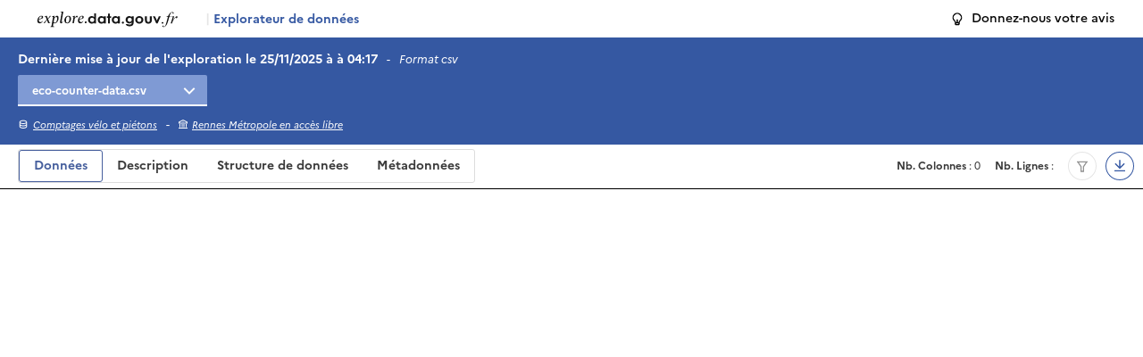

--- FILE ---
content_type: text/html
request_url: https://explore.data.gouv.fr/fr/resources/d75745a4-451c-4f80-a9ac-f6ae71330778
body_size: 365
content:
<!DOCTYPE html><html lang="fr"><head><meta charset="utf-8"><meta http-equiv="X-UA-Compatible" content="IE=edge"><meta name="viewport" content="width=device-width,initial-scale=1"><link rel="shortcut icon" href="/favicon.ico"><title>Explorateur de données data.gouv.fr</title><link href="/css/app.b8ddfda7.css" rel="preload" as="style"><link href="/css/chunk-vendors.b8ddfda7.css" rel="preload" as="style"><link href="/js/app.b8ddfda7.js" rel="preload" as="script"><link href="/js/chunk-vendors.b8ddfda7.js" rel="preload" as="script"><link href="/css/chunk-vendors.b8ddfda7.css" rel="stylesheet"><link href="/css/app.b8ddfda7.css" rel="stylesheet"></head><body><noscript><strong>We're sorry but explore.data.gouv.fr doesn't work properly without JavaScript enabled. Please enable it to continue.</strong></noscript><div id="app"></div><script src="/js/chunk-vendors.b8ddfda7.js"></script><script src="/js/app.b8ddfda7.js"></script></body></html>

--- FILE ---
content_type: text/html
request_url: https://explore.data.gouv.fr/fr/datasets/5cb5458a06e3e7191962e16a/
body_size: 364
content:
<!DOCTYPE html><html lang="fr"><head><meta charset="utf-8"><meta http-equiv="X-UA-Compatible" content="IE=edge"><meta name="viewport" content="width=device-width,initial-scale=1"><link rel="shortcut icon" href="/favicon.ico"><title>Explorateur de données data.gouv.fr</title><link href="/css/app.b8ddfda7.css" rel="preload" as="style"><link href="/css/chunk-vendors.b8ddfda7.css" rel="preload" as="style"><link href="/js/app.b8ddfda7.js" rel="preload" as="script"><link href="/js/chunk-vendors.b8ddfda7.js" rel="preload" as="script"><link href="/css/chunk-vendors.b8ddfda7.css" rel="stylesheet"><link href="/css/app.b8ddfda7.css" rel="stylesheet"></head><body><noscript><strong>We're sorry but explore.data.gouv.fr doesn't work properly without JavaScript enabled. Please enable it to continue.</strong></noscript><div id="app"></div><script src="/js/chunk-vendors.b8ddfda7.js"></script><script src="/js/app.b8ddfda7.js"></script></body></html>

--- FILE ---
content_type: text/css
request_url: https://explore.data.gouv.fr/css/app.b8ddfda7.css
body_size: 66482
content:
.headerapps[data-v-e47fec2c]{padding-left:20px;padding-right:20px;padding-top:5px;padding-bottom:5px;background-color:#fff;justify-content:space-between;width:100%;box-shadow:0 4px 4px rgba(0,0,0,.25)}.fr-enlarge-link[data-v-e47fec2c]{background-color:transparent;--hover:transparent}.subtitle[data-v-e47fec2c]{font-family:Spectral;font-style:italic;font-weight:400;font-size:18px;line-height:18px;cursor:pointer;display:inline-block}.logotype[data-v-e47fec2c]{vertical-align:middle}.fr-badge[data-v-e47fec2c]{font-size:.75rem}.appName[data-v-e47fec2c]{display:inline-block;margin-left:10px;font-size:14px;font-weight:800;color:#3558a2}.appName span[data-v-e47fec2c]{color:#e5e5e5}.headerlink[data-v-e47fec2c]{display:inline-block}.headerlink a[data-v-e47fec2c]{color:#000}@media screen and (max-width:767px){.headerapps[data-v-e47fec2c]{box-shadow:none}.headerlink[data-v-e47fec2c]{display:none}}.main-title[data-v-e47fec2c]{display:flex;flex-direction:row}canvas[data-v-7ef1c29b]{width:300px!important;margin:auto}.relCell-explanation[data-v-6db51139]{color:var(--text-mention-grey);font-style:italic}.relCell[data-v-6db51139]{z-index:51;bottom:-80px;left:4px;width:450px;font-size:13px;box-shadow:0 1px 4px 0 rgba(0,0,0,.23137254901960785),0 1px 0 -2px rgba(0,0,0,.1607843137254902),0 1px 1px 0 rgba(0,0,0,.1607843137254902)}.relCell[data-v-6db51139],.relTh{position:absolute;background-color:#fff;font-weight:400}.relTh{z-index:5;top:2.5rem;width:250px;margin:0;padding:16px;font-size:14px;border-bottom:1px solid #000;box-shadow:0 1px 1px rgba(0,0,0,.16),0 1px 0 -2px rgba(0,0,0,.16),0 1px 4px rgba(0,0,0,.23)}.cardFilter{border-radius:5px}h2[data-v-405fa2ff]{margin-top:1rem;margin-bottom:.5rem}dl[data-v-405fa2ff]{margin:0}dt[data-v-405fa2ff]{font-size:.8rem;color:var(--text-mention-grey)}dd[data-v-405fa2ff]{margin-left:0;margin-top:.25rem;margin-bottom:.75rem;font-weight:700}html[data-v-029cce6c]{height:100%;overflow:hidden}.fr-table[data-v-029cce6c]{overflow:auto;height:100vh;margin-bottom:0}.fr-table.padding[data-v-029cce6c]{padding-bottom:285px}.fr-table table[data-v-029cce6c]{height:100%}.fr-table thead[data-v-029cce6c]{background-color:#fff;background-image:none;position:sticky;top:0;z-index:999}.fr-table tbody[data-v-029cce6c]{height:auto}tfoot[data-v-029cce6c]{position:fixed;bottom:0;background-color:var(--background-flat-grey);color:var(--text-inverted-grey);width:100%;z-index:6;overflow:hidden;padding:.5rem!important}tfoot .fr-btn--secondary[data-v-029cce6c]{--border-action-high-blue-france:var(--text-inverted-grey);--border-active-blue-france:var(--text-inverted-grey);--text-action-high-blue-france:var(--text-inverted-grey);--hover-tint:var(--grey-425-625)}tfoot .fr-grid-row[data-v-029cce6c]{justify-content:space-between}tfoot .fr-col-auto[data-v-029cce6c],tfoot .fr-col-auto a[data-v-029cce6c]{font-size:.85rem}th[data-v-029cce6c]{vertical-align:middle}td[data-v-029cce6c],th[data-v-029cce6c]{position:relative}.titleColumn[data-v-029cce6c]:hover{cursor:pointer}.fr-table tbody tr[data-v-029cce6c]:hover{background-color:var(--background-alt-blue-cumulus-hover)}.fr-table tbody td[data-v-029cce6c]:hover{background-color:var(--background-contrast-blue-cumulus-hover)}.filter[data-v-029cce6c],.header[data-v-029cce6c]{border-bottom:2px solid var(--border-plain-grey)}.filter--filled[data-v-029cce6c],.header--sorted[data-v-029cce6c]{border-color:var(--border-plain-blue-cumulus)}.header[data-v-029cce6c]{min-width:150px}.header.sticky-bar[data-v-029cce6c]{padding:.45rem 1rem .4rem 1rem;font-size:.8rem}.header.sticky-bar div[data-v-029cce6c]{max-height:80px;overflow:auto;line-height:16px}.filter[data-v-029cce6c]{border-width:1px}.cell[data-v-029cce6c]{max-height:7.5rem;overflow:auto;overflow-x:hidden}.style-header-col[data-v-029cce6c]{cursor:pointer;white-space:nowrap}.messageNoResults[data-v-029cce6c]{min-height:400px}@media (min-width:48em){.fr-table td[data-v-029cce6c]{padding:.75rem}.fr-table.padding[data-v-029cce6c]{padding-bottom:169px}.style-header-col[data-v-029cce6c]{white-space:normal}tfoot[data-v-029cce6c]{padding:1rem!important}tfoot .fr-col-auto[data-v-029cce6c],tfoot .fr-col-auto a[data-v-029cce6c]{font-size:1rem}}.fr-card--horizontal .fr-card__header[data-v-3ebfb008]{width:200px;flex:0 0 200px}.fr-card--horizontal .fr-card__img img[data-v-3ebfb008]{object-fit:contain}.headerapp[data-v-b6394b34]{padding-left:15px;padding-right:15px;padding-top:10px;padding-bottom:10px;background-color:#e6eefe;justify-content:space-between;width:100%;overflow:hidden}.fr-enlarge-link[data-v-b6394b34]{background-color:transparent;--hover:transparent}.subtitle[data-v-b6394b34]{font-family:Spectral;font-style:italic;font-weight:400;font-size:18px;line-height:18px;cursor:pointer;display:inline-block}.fr-badge[data-v-b6394b34]{font-size:.75rem}@media (max-width:48em){.headerapp[data-v-b6394b34]{padding-top:5px;padding-bottom:5px}.fr-btn[data-v-b6394b34]{padding:.25rem .2rem .25rem .75rem}.fr-btn span[data-v-b6394b34]{display:none}}.footerapps[data-v-22e0933e]{width:100%;height:130px;position:absolute;bottom:-130px;border-top:2px solid #000091;display:none}.footerapps.scrollable[data-v-22e0933e]{position:relative;bottom:auto;margin-top:100px}.footerapps.display[data-v-22e0933e]{display:flex}.fr-footer__brand[data-v-22e0933e]{transform:scale(.6)}.footer_links_container[data-v-22e0933e]{position:absolute;right:35px}.footer_signature[data-v-22e0933e]{font-size:14px}.footer_links a[data-v-22e0933e]{background-image:none;font-size:14px;font-weight:700;margin-right:15px}@media screen and (max-width:767px){.footerapps.display[data-v-22e0933e]{display:none}}.results[data-v-ce669f80]{border:1px solid #ebebeb;padding:15px;margin-bottom:10px}.result-boxes[data-v-ce669f80]{display:flex;cursor:pointer}.result-box[data-v-ce669f80]{margin-left:auto;padding-left:20px}.widget[data-v-18a37c9b]{max-width:600px;border:1px solid #e5e5e5;padding:10px}.chart[data-v-18a37c9b],canvas[data-v-18a37c9b]{width:100%}.barchart_tooltip[data-v-18a37c9b]{min-width:165px;height:auto;background-color:#fff;position:fixed;z-index:999;border-radius:4px;box-shadow:0 8px 16px 0 rgba(22,22,22,.12),0 8px 16px -16px rgba(22,22,22,.32);text-align:left;pointer-events:none;font-size:.75rem}.barchart_tooltip .tooltip_header[data-v-18a37c9b]{width:100%;height:30px;background-color:#f6f6f6;color:#6b6b6b;padding-left:5px;padding-right:5px;padding-top:3px}.barchart_tooltip .tooltip_body[data-v-18a37c9b]{padding-left:5px;padding-bottom:5px;line-height:1.67}.barchart_tooltip .tooltip_body .legende_dot[data-v-18a37c9b]{width:.7rem;height:.7rem;border-radius:50%;display:inline-block;margin-top:.25rem}.barchart_tooltip .tooltip_body .tooltip_place[data-v-18a37c9b]{color:#242424}.barchart_tooltip .tooltip_body .tooltip_value[data-v-18a37c9b]{color:#242424;font-weight:700}.titleChart[data-v-18a37c9b]{margin-left:15px;font-size:16px}html[data-v-44711ea2]{height:100%}.fr-container--fluid .fr-sidemenu[data-v-44711ea2]{margin-left:0;margin-right:0}@media (min-width:48em){.fr-sidemenu--sticky .fr-sidemenu__inner[data-v-44711ea2]{max-height:calc(100vh - 60px);padding:1.25rem}}.map-wrap[data-v-44711ea2]{height:calc(100vh - 60px)}.map[data-v-44711ea2]{width:100%;height:calc(100% - 60px);cursor:pointer}#titleMap[data-v-44711ea2]{bottom:2.5rem;right:.5rem;font-style:italic}#legendMap[data-v-44711ea2],#titleMap[data-v-44711ea2]{position:absolute;background-color:#fff;z-index:100;display:none;font-family:Marianne;cursor:grab}#legendMap[data-v-44711ea2]{width:280px;height:110px;top:10px;left:10px;padding-left:5px;padding-right:5px}#searchMap[data-v-44711ea2]{position:absolute;width:400px;height:80px;top:auto;bottom:100px;right:0;left:0;z-index:999}@media (min-width:48em){.map[data-v-44711ea2]{height:100%}#legendMap[data-v-44711ea2]{width:500px;height:80px}#titleMap[data-v-44711ea2]{bottom:2rem}#searchMap[data-v-44711ea2]{height:80px;top:10px;bottom:auto;left:auto;right:50px}}@media (min-width:62em){.map-wrap[data-v-44711ea2]{height:calc(100vh - 60px)}.fr-header__body-row[data-v-44711ea2]{padding:.75rem 0}}#legendMap[data-v-44711ea2],#titleMap[data-v-44711ea2]{display:block}.menu[data-v-44711ea2]{min-width:400px;padding-left:20px;padding-right:20px;padding-top:20px}.input-adresse[data-v-44711ea2]{width:350px}.watermark[data-v-44711ea2]{position:absolute;left:10px;bottom:10px;z-index:999}.tooltip[data-v-44711ea2]{position:fixed;min-width:200px;max-width:450px;background-color:#fff;z-index:999;border-radius:5px;padding-top:10px;padding-bottom:10px}.tooltip-title[data-v-44711ea2]{border-radius:5px;color:#000;font-weight:700;padding-left:10px;padding-right:10px;font-size:14px}.tooltip-value[data-v-44711ea2]{font-size:12px;padding-right:10px;padding:5px;font-style:italic;padding-left:10px}.tooltip-value-grey[data-v-44711ea2]{color:#aaa}.legendMap-colors[data-v-44711ea2]{display:flex;width:100%;padding-left:5px;padding-right:5px}.legendMap-color[data-v-44711ea2]{width:100%;margin:auto}.legendMap-color-green[data-v-44711ea2]{background-color:#67a532;height:10px;margin-right:5px}.legendMap-color-orange[data-v-44711ea2]{background-color:#c8aa39;height:10px;margin-right:5px}.legendMap-color-red[data-v-44711ea2]{background-color:#fa7a35;height:10px}.legendMap-title[data-v-44711ea2]{margin-left:5px;margin-top:5px;margin-bottom:5px}.tootlip-content[data-v-44711ea2]{padding-left:5px}.fr-btn[data-v-44711ea2]{border-radius:0}.autocomplete-container[data-v-44711ea2]{position:relative}.autocomplete[data-v-44711ea2]{position:absolute;top:40px;border-top:1px solid #ebebeb;width:100%}.autocomplete-item[data-v-44711ea2]{width:100%;height:40px;line-height:40px;border-bottom:1px solid #ebebeb;border-left:1px solid #ebebeb;border-right:1px solid #ebebeb;background-color:#fff;padding-left:10px;padding-right:10px;cursor:pointer;overflow:hidden;white-space:nowrap;text-overflow:ellipsis}.autocomplete-item-select[data-v-44711ea2],.autocomplete-item[data-v-44711ea2]:hover{background-color:#3558a2;color:#fff}.subtitle[data-v-44711ea2]{font-size:1rem;font-weight:700;line-height:1.2;cursor:pointer}.nb-legend[data-v-44711ea2]{font-size:11px}.mapboxgl-map[data-v-44711ea2] .maplibregl-ctrl-attrib a:after{content:none}.label-rupture[data-v-44711ea2]{font-size:13px;font-weight:700;font-style:italic}.lineChart[data-v-3372b52a]{width:100%;height:auto;max-height:120px;margin-top:20px}.lineChart canvas[data-v-3372b52a]{width:100%;max-height:120px}.lineChart div[data-v-3372b52a]{font-size:12px;font-weight:400;background-color:#f6f6f6;padding:5px;line-height:20px!important}.barChart[data-v-b4e77058]{width:100%;height:120px;margin-top:20px}.barChart canvas[data-v-b4e77058]{width:100%;max-height:120px}.barChart div[data-v-b4e77058]{font-size:12px;font-weight:400;background-color:#f6f6f6;padding:5px;line-height:20px!important}.leftCol[data-v-22cbec88]{position:relative;display:inline-block;float:left;padding-left:20px;padding-right:20px;height:100%;overflow:scroll;width:30%}.leftColOpener[data-v-22cbec88]{display:none}.header_container[data-v-22cbec88]{padding-bottom:10px}.intro_title[data-v-22cbec88]{font-size:28px;line-height:38px;margin-bottom:5px;margin-top:10px}.intro_text[data-v-22cbec88]{font-size:14px;line-height:24px}.ariane_container[data-v-22cbec88]{width:100%;margin-top:20px}.ariane_container div[data-v-22cbec88]{display:inline-block;font-size:12px;color:#666}.ariane_container div span[data-v-22cbec88]{text-decoration:underline}.ariane_container div[data-v-22cbec88]:before{content:">";margin:0 5px 0 5px;text-decoration:none}.ariane_container div[data-v-22cbec88]:first-child:before{display:none}.location_container[data-v-22cbec88]{width:100%;margin-top:10px;margin-bottom:20px}.location_title[data-v-22cbec88]{font-weight:700;font-size:12px;color:#3a3a3a}.location_label[data-v-22cbec88]{font-weight:800;font-size:28px;color:#161616}.global_numbers_container[data-v-22cbec88]{padding-top:20px;padding-bottom:20px;border-bottom:1px solid #e5e5e5;border-top:1px solid #e5e5e5}.global_number_wrapper[data-v-22cbec88]{width:50%;display:inline-block;position:relative}.global_number_title[data-v-22cbec88]{font-weight:700;font-size:12px;color:#3a3a3a;line-height:16px;position:relative}.global_number_title .info_btn[data-v-22cbec88]{display:inline-block;margin-left:5px;position:relative;top:0;width:15px;height:15px;border-radius:50%;background-color:#e6eefe;cursor:pointer;padding-left:4px}.info_bulle[data-v-22cbec88]{position:absolute;width:100%;font-size:12px;font-weight:400;background-color:#fff;left:50%;top:18px;transform:translate(-50%);padding:10px;line-height:16px;border-radius:5px;display:block;z-index:999;box-shadow:0 1px 1px rgba(0,0,0,.16),0 1px 0 -2px rgba(0,0,0,.16),0 1px 4px rgba(0,0,0,.23)}.global_number_value[data-v-22cbec88]{font-weight:800;font-size:24px;color:#161616}.tab_container[data-v-22cbec88]{padding-top:20px;padding-bottom:20px;border-bottom:1px solid #e5e5e5}.tab_container table[data-v-22cbec88]{width:100%;text-align:center;margin:0 auto}.tab_container table th[data-v-22cbec88]{font-size:12px;font-weight:400}.tab_container table th svg[data-v-22cbec88]{width:12px;height:12px;transform:translateY(1px)}.tab_container table th.hide[data-v-22cbec88]{opacity:.3}.tab_container table th.left[data-v-22cbec88]{text-align:left}.tab_container table td[data-v-22cbec88]{font-size:12px;font-weight:700}.tab_container table td.hide[data-v-22cbec88]{opacity:.3}.chart_container[data-v-22cbec88]{padding-top:20px;padding-bottom:20px;border-bottom:1px solid #e5e5e5;position:relative}.links_container[data-v-22cbec88]{padding-top:0;padding-bottom:5px;border-bottom:1px solid #e5e5e5;height:35px;overflow:hidden;position:relative;margin-bottom:15px}.links_container[data-open=open][data-v-22cbec88]{height:auto}.links_title[data-v-22cbec88]{font-size:14px;font-weight:400;margin-bottom:20px;position:relative;left:10px;cursor:pointer}.links_title svg[data-v-22cbec88]{position:absolute;right:20px;top:50%;transform:translateY(-50%) rotate(180deg)}.links_container[data-open=open] .links_title[data-v-22cbec88]{font-weight:700}.links_container[data-open=open] .links_title svg[data-v-22cbec88]{transform:translateY(-50%) rotate(0deg)}.chart_geo[data-v-22cbec88],.chart_title[data-v-22cbec88]{font-size:12px;font-weight:700;line-height:16px}.chart_info_btn[data-v-22cbec88]{display:inline-block;margin-left:5px;position:relative;top:3px;width:15px;height:15px;border-radius:50%;background-color:#e6eefe;cursor:pointer}.chart_info_bulle[data-v-22cbec88]{position:absolute;width:80%;font-size:12px;font-weight:400;background-color:#fff;left:50%;top:50px;transform:translate(-50%);padding:10px;line-height:16px;border-radius:5px;display:block;box-shadow:0 1px 1px rgba(0,0,0,.16),0 1px 0 -2px rgba(0,0,0,.16),0 1px 4px rgba(0,0,0,.23)}.chart_info_btn div[data-v-22cbec88]{display:block;position:absolute;left:50%;top:50%;transform:translate(-50%,-50%);font-size:12px;font-weight:700}.mutations_container[data-v-22cbec88]{margin-top:30px}.title_mutations[data-v-22cbec88]{font-size:16px;font-weight:700;text-align:center;margin-bottom:15px}.mutations_total[data-v-22cbec88]{font-size:12px;font-weight:700;line-height:16px;text-align:center;margin-bottom:25px}.mutation_box[data-v-22cbec88]{width:100%;min-height:50px;margin:0 auto 35px}.mutation_box .content[data-v-22cbec88]{border:1px solid #eee;padding:20px;position:relative}.mutation_box .content .nature[data-v-22cbec88]{position:absolute;top:0;font-size:12px;font-weight:700;color:#666;background-color:#fff;border:1px solid #eee;border-radius:4px;padding:0 6px 0 6px;text-transform:uppercase;transform:translateY(-50%)}.mutation_box .content .price[data-v-22cbec88]{font-size:18px;font-weight:800;display:block;color:#161616}.mutation_box .content .infos[data-v-22cbec88]{padding:0 10px 0}.mutation_box .content .topinfo[data-v-22cbec88]{font-size:12px;color:#666;font-weight:400;display:block;height:20px}.mutation_box .content .complInfo[data-v-22cbec88]{font-size:11px;color:#666;font-weight:400;display:block}.mutation_box .content .topinfo img[data-v-22cbec88]{vertical-align:middle}.mutation_box .content .date[data-v-22cbec88]{margin-bottom:10px}.infos_item[data-v-22cbec88]{display:flex;flex-direction:row;flex-wrap:nowrap;justify-content:space-between;align-items:center}.infos_item .title[data-v-22cbec88]{font-size:12px;font-weight:400;color:#161616}.infos_item .title img[data-v-22cbec88]{vertical-align:middle}.infos_item .filet[data-v-22cbec88]{width:auto;height:1px;background-color:#eee;flex-grow:10;margin-left:10px;margin-right:10px}.infos_item .value[data-v-22cbec88]{font-size:12px;font-weight:700;color:#161616}.cardPartner[data-v-22cbec88]{padding-bottom:10px;display:flex;cursor:pointer}.textPartner[data-v-22cbec88]{color:#3558a2;font-size:12px;font-weight:700;line-height:12px;cursor:pointer}.textPartner[data-v-22cbec88]:hover{text-decoration:underline}.dpe-tag[data-v-22cbec88]{color:#fff;font-size:18px;font-weight:500;width:64px;height:32px;line-height:32px;padding-right:12px;text-align:center;clip-path:polygon(0 0,75% 0,75% 0,99% 50%,75% 99%,75% 99%,0 99%)}.content-copro[data-v-22cbec88],.content-dpe[data-v-22cbec88]{font-size:12px}.copro-final[data-v-22cbec88],.dpe-final[data-v-22cbec88]{margin-top:10px}.one-dpe[data-v-22cbec88]{margin-bottom:10px}.one-copro[data-v-22cbec88],.one-dpe[data-v-22cbec88]{margin-left:40px;margin-right:40px;margin-top:10px;border:1px solid #ebebeb}.etiquette-dpe[data-v-22cbec88]{display:flex;flex-direction:row;height:40px}.title-etiquette[data-v-22cbec88]{margin-left:15px;line-height:30px}.dpe-color-a[data-v-22cbec88]{background-color:#009c6d}.dpe-color-b[data-v-22cbec88]{background-color:#52b153}.dpe-color-c[data-v-22cbec88]{background-color:#78bd76}.dpe-color-d[data-v-22cbec88]{background-color:#f4e70f}.dpe-color-e[data-v-22cbec88]{background-color:#f0b50f}.dpe-color-f[data-v-22cbec88]{background-color:#eb8235}.dpe-color-g[data-v-22cbec88]{background-color:#d7221f}.cta-parcelle[data-v-22cbec88],.no_mutations[data-v-22cbec88]{padding:20px;font-size:14px;margin:auto;text-align:center;border:1px solid #ebebeb}.no_mutations[data-v-22cbec88]{color:#666;font-style:italic}@media screen and (max-width:1279px){.leftCol[data-v-22cbec88]{width:40%}}@media screen and (max-width:767px){.leftCol[data-v-22cbec88]{position:absolute;width:95%;left:50%;top:70%;transform:translate(-50%,-40px);z-index:99;background-color:#fff;padding-top:25px;padding-bottom:50px;overflow:hidden;transition:all .3s ease-in-out}.leftCol.close[data-v-22cbec88]{top:100%}.leftCol.open[data-v-22cbec88]{top:10%;overflow:scroll}.leftCol.semiopen[data-v-22cbec88]{top:70%}.leftColOpener[data-v-22cbec88]{display:block;height:40px;position:absolute;padding-top:10px;top:0;left:50%;transform:translate(-50%);width:100%;text-align:center}.leftColOpener svg[data-v-22cbec88]{position:relative;top:0}.leftCol.open .leftColOpener[data-v-22cbec88]{transform:translate(-50%) rotate(180deg)}}#searchMap[data-v-3655b4cd]{width:305px;position:absolute;height:40px;z-index:10;top:10px;right:45px}.autocomplete-container[data-v-3655b4cd]{position:relative;width:305px;left:0;position:absolute}.autocomplete[data-v-3655b4cd]{position:absolute;border-top:1px solid #ebebeb;width:305px;z-index:999;top:50px;right:45px}input[data-v-3655b4cd]{background-color:#fff}.search-btn[data-v-3655b4cd]{border-radius:0!important}.autocomplete-item[data-v-3655b4cd]{width:100%;height:40px;line-height:40px;border-bottom:1px solid #ebebeb;border-left:1px solid #ebebeb;border-right:1px solid #ebebeb;background-color:#fff;padding-left:10px;padding-right:10px;cursor:pointer;overflow:hidden;white-space:nowrap;text-overflow:ellipsis}.autocomplete-item-select[data-v-3655b4cd],.autocomplete-item[data-v-3655b4cd]:hover{background-color:#3558a2;color:#fff}@media screen and (max-width:767px){#searchMap[data-v-3655b4cd]{right:auto;left:50%;transform:translate(-55%)}}#filtersContainer[data-v-3d668728]{position:absolute;top:50px;right:45px;z-index:9}#filtersBox[data-v-3d668728]{width:305px;height:40px;background-color:#fff;transition:all .2s ease-in-out;overflow:hidden;margin-bottom:10px}#filtersBox.open[data-v-3d668728]{height:170px}#parcelleBox[data-v-3d668728]{width:305px;height:40px;background-color:#fff;transition:all .2s ease-in-out;overflow:hidden}#parcelleBox.open[data-v-3d668728]{height:auto;border-bottom:1px solid #e5e5e5;margin-bottom:8px}.filtersHeader[data-v-3d668728]{width:100%;height:40px;position:relative;cursor:pointer;padding-left:16px;border-bottom:1px solid #e5e5e5}.filtersHeader div[data-v-3d668728]{display:block;position:absolute;font-size:14px;font-weight:700;top:50%;transform:translateY(-50%)}.filtersHeader div span[data-v-3d668728]{color:#355ba2;font-size:12px;display:inline-block;transform:translate(3px,-1px)}.filtersIcon[data-v-3d668728]{display:block;position:absolute;right:20px;top:50%;transform:translateY(-50%);transition:all .2s ease-in-out}#filtersBox.open .filtersIcon[data-v-3d668728],#parcelleBox.open .filtersIcon[data-v-3d668728]{transform:translateY(-50%) rotate(180deg)}.filtersBody[data-v-3d668728]{padding-left:16px;padding-right:16px;padding-top:5px}.filtersTitle[data-v-3d668728]{font-size:12px;font-weight:700;margin-top:5px;margin-bottom:5px;display:block}.filter[data-v-3d668728]{font-size:14px;font-weight:400;display:block;cursor:pointer}.filter div[data-v-3d668728]{width:20px;height:20px;border:1px solid #000;display:inline-block;border-radius:50%;margin-right:5px;transform:translateY(5px);position:relative}.filter.selected div[data-v-3d668728]:before{content:"";display:block;width:10px;height:10px;background-color:#3558a2;border-radius:50%;position:absolute;top:50%;left:50%;transform:translate(-50%,-50%)}.parcelle-input-section[data-v-3d668728]{margin-bottom:15px}.parcelle-input[data-v-3d668728]{width:100%;padding:8px;border:1px solid #ddd;border-radius:4px;font-size:14px;margin-top:5px}.parcelle-error[data-v-3d668728]{color:#d7221f;font-size:12px;margin-top:5px;font-style:italic}.parcelle-compose-section[data-v-3d668728]{margin-top:15px}.select-group[data-v-3d668728]{margin-bottom:10px}.select-group label[data-v-3d668728]{display:block;font-size:12px;font-weight:600;margin-bottom:5px;color:#333}.parcelle-select[data-v-3d668728]{width:100%;padding:8px;border:1px solid #ddd;border-radius:4px;font-size:14px;background-color:#fff}.parcelle-select[data-v-3d668728]:disabled{background-color:#f5f5f5;color:#999}.loading-message[data-v-3d668728]{font-size:12px;color:#666;font-style:italic;margin-top:5px}@media screen and (max-width:767px){#filtersContainer[data-v-3d668728]{right:auto;left:50%;transform:translate(-55%)}}.choroMap[data-v-059f114d]{width:70%;display:inline-block;min-height:100%;position:relative}.map_container[data-v-059f114d]{position:absolute;width:100%;height:100%}.leg_container[data-v-059f114d]{position:absolute;width:388px;height:69px;left:16px;background-color:#fff;bottom:20px}.leg_container2[data-v-059f114d]{position:absolute;width:50px;height:50px;right:30px;background-color:#fff;bottom:20px;cursor:pointer}.leg_title[data-v-059f114d]{font-weight:600;font-size:14px;line-height:19px;position:absolute;top:-25px}.color_blocks[data-v-059f114d]{width:360px;height:8px;background:linear-gradient(90deg,#007247,#00ad34 9%,#22d741 18%,#85dc44 27%,#c8fd4f 36%,#fff456 45%,#ffdf51 54%,#ffc742 63%,#ff8e3a 72%,#ff612f 81%,#ff001f 89%,#cd0019 98%);margin:35px auto 0;position:relative}.leg_borne[data-v-059f114d]{font-weight:400;font-size:10px;position:absolute;bottom:-25px}.leg_borne.min[data-v-059f114d]{left:0}.leg_borne.pivot[data-v-059f114d]{left:50%;transform:translate(-50%)}.leg_borne.max[data-v-059f114d]{right:0}.map_tooltip[data-v-059f114d]{width:auto;min-width:165px;height:auto;background-color:#fff;position:absolute;z-index:999;border-radius:4px;box-shadow:0 8px 16px 0 rgba(22,22,22,.12),0 8px 16px -16px rgba(22,22,22,.32);text-align:left;pointer-events:none;font-size:.75rem}.map_tooltip .tooltip_body[data-v-059f114d]{padding-left:.75rem;padding-top:.25rem;padding-right:.75rem;line-height:1.67}.map_tooltip .tooltip_body .tooltip_place[data-v-059f114d]{color:#242424}@media screen and (max-width:1279px){.choroMap[data-v-059f114d]{width:60%}.leg_container[data-v-059f114d]{bottom:60px}}@media screen and (max-width:767px){.choroMap[data-v-059f114d]{position:absolute;width:100%;display:block;min-height:100%;position:relative}.leg_container[data-v-059f114d]{display:none}}html[data-v-c24b6410]{height:100%;overflow:hidden}.fr-table[data-v-c24b6410]{overflow:auto;height:100vh;margin-bottom:0;display:inline-block}.fr-table.padding[data-v-c24b6410]{padding-bottom:285px}.fr-table table[data-v-c24b6410]{height:100%}.fr-table thead[data-v-c24b6410]{background-color:#fff;background-image:none;position:sticky;top:0;z-index:999}.fr-table tbody[data-v-c24b6410]{height:auto}tfoot[data-v-c24b6410]{position:fixed;bottom:0;background-color:var(--background-flat-grey);color:var(--text-inverted-grey);width:100%;z-index:6;overflow:hidden;padding:.5rem!important}tfoot .fr-btn--secondary[data-v-c24b6410]{--border-action-high-blue-france:var(--text-inverted-grey);--border-active-blue-france:var(--text-inverted-grey);--text-action-high-blue-france:var(--text-inverted-grey);--hover-tint:var(--grey-425-625)}tfoot .fr-grid-row[data-v-c24b6410]{justify-content:space-between}tfoot .fr-col-auto[data-v-c24b6410],tfoot .fr-col-auto a[data-v-c24b6410]{font-size:.85rem}th[data-v-c24b6410]{vertical-align:middle}td[data-v-c24b6410],th[data-v-c24b6410]{position:relative}.titleColumn[data-v-c24b6410]:hover{cursor:pointer}.fr-table tbody tr[data-v-c24b6410]:hover{background-color:var(--background-alt-blue-cumulus-hover)}.fr-table tbody td[data-v-c24b6410]:hover{background-color:var(--background-contrast-blue-cumulus-hover)}.filter[data-v-c24b6410],.header[data-v-c24b6410]{border-bottom:2px solid var(--border-plain-grey)}.filter--filled[data-v-c24b6410],.header--sorted[data-v-c24b6410]{border-color:var(--border-plain-blue-cumulus)}.header[data-v-c24b6410]{min-width:150px}.header.sticky-bar[data-v-c24b6410]{padding:.45rem 1rem .4rem .6rem;font-size:.8rem}.header.sticky-bar div[data-v-c24b6410]{max-height:80px;overflow:auto;line-height:16px}.filter[data-v-c24b6410]{border-width:1px}.cell[data-v-c24b6410]{max-height:7.5rem;overflow:auto;overflow-x:hidden}.style-header-col[data-v-c24b6410]{cursor:pointer;white-space:nowrap}.messageNoResults[data-v-c24b6410]{min-height:400px}@media (min-width:48em){.fr-table td[data-v-c24b6410]{padding:.75rem}.fr-table.padding[data-v-c24b6410]{padding-bottom:169px}.style-header-col[data-v-c24b6410]{white-space:normal}tfoot[data-v-c24b6410]{padding:1rem!important}tfoot .fr-col-auto[data-v-c24b6410],tfoot .fr-col-auto a[data-v-c24b6410]{font-size:1rem}}.ariane_container[data-v-3a43785c]{width:100%;padding-left:20px;margin-top:20px;margin-bottom:30px}.ariane_container div[data-v-3a43785c]{display:inline-block;font-size:12px;color:#666}.ariane_container div span[data-v-3a43785c]{text-decoration:underline}.ariane_container div[data-v-3a43785c]:before{content:">";margin:0 5px 0 5px;text-decoration:none}.ariane_container div[data-v-3a43785c]:first-child:before{display:none}.select-dep[data-v-3a43785c]{padding-top:40px;padding-left:20px;padding-right:20px}#content[data-v-a9986dca]{width:100%;max-width:1200px;margin:0 auto;padding-left:15px;padding-right:15px;padding-top:25px}#chapo[data-v-a9986dca]{display:block;max-width:900px;font-size:14px;margin-bottom:30px}.question_box[data-v-a9986dca]{border-bottom:1px solid #e5e5e5;padding:10px;overflow:hidden;height:50px;cursor:pointer;position:relative}.question_box[data-v-a9986dca]:after{content:"+";position:absolute;font-family:Marianne;font-size:25px;font-weight:400px;top:10px;right:10px}.title[data-v-a9986dca]{display:block;font-size:16px;margin-bottom:15px}.reponse[data-v-a9986dca]{font-size:14px;line-height:18px}.question_box.open[data-v-a9986dca]{height:auto}.question_box.open[data-v-a9986dca]:after{content:"-"}.question_box.open .title[data-v-a9986dca]{font-weight:700}.containerDataset[data-v-0dd64aac]{border:1px solid #ccc;display:flex;flex-direction:row;margin-bottom:30px;padding:20px;cursor:pointer}.containerDataset[data-v-0dd64aac]:hover{background-color:#ebebeb}.infoDataset[data-v-0dd64aac]{margin-left:15px;padding-top:20px}.infoDataset a[data-v-0dd64aac]{color:#3558a2}.logoDataset[data-v-0dd64aac]{border:1px solid #ccc;padding:10px}#content[data-v-3af52854]{width:100%;max-width:1200px;margin:0 auto;padding-left:15px;padding-right:15px;padding-top:25px}.chapo[data-v-3af52854]{display:block;max-width:810px;font-size:14px;margin-bottom:30px}.second_title[data-v-3af52854]{margin-top:50px}.datasetembed[data-v-3af52854]{margin-bottom:20px}#git_container[data-v-3af52854]{width:100%;padding:24px;border:1px solid #e5e5e5}#git_title[data-v-3af52854]{display:block;font-weight:700;font-size:16px;margin-bottom:5px}#git_logo[data-v-3af52854]{margin-right:3px}#git_link[data-v-3af52854]{font-weight:400;font-size:14px;background-image:none;color:#3558a2}[data-v-06f0335c]{box-sizing:inherit}.dvf_header[data-v-06f0335c]{padding-left:20px;padding-top:30px;position:relative}.dvf_header h2[data-v-06f0335c]{font-size:24px;margin-bottom:0;line-height:32px}.dvf_header h3[data-v-06f0335c]{font-size:14px;font-weight:400;margin-bottom:0;line-height:2.25rem}.dvf_header .maj_date_container[data-v-06f0335c]{position:absolute;right:0;top:0;font-size:14px;font-weight:700;top:30px;right:20px}.dvf_content[data-v-06f0335c]{position:absolute;top:156px;bottom:0;width:100%}.dvf_app[data-v-06f0335c]{position:absolute;width:100%;top:40px;bottom:0}.mainView[data-v-06f0335c]{width:100%;height:100%;position:absolute;top:0;bottom:0}.dvf_content.scrollable[data-v-06f0335c]{position:relative;top:0;height:100%}.dvf_content.scrollable .dvf_app[data-v-06f0335c]{top:0;position:relative;height:100%}.dvf_content.scrollable .mainView[data-v-06f0335c]{position:relative}.panel_container[data-v-06f0335c]{display:flex;padding-left:15px;padding-right:15px;border-bottom:1px solid #e5e5e5}.panel[data-v-06f0335c]{width:25%;height:40px;background-color:#e6eefe;font-size:16px;font-weight:700;text-align:center;margin:0 5px 0 5px;display:flex;justify-content:center;align-content:center;flex-direction:row;border-top:2px solid transparent;border-left:1px solid transparent;border-right:1px solid transparent;border-bottom:1px solid #e5e5e5;cursor:pointer;transform:translate(-1px,1px);overflow:hidden}.panel img[data-v-06f0335c]{width:15px;margin-right:10px}.panel span[data-v-06f0335c]{transform:translateY(6px)}.panel.active[data-v-06f0335c]{background-color:#fff;border-top:2px solid #3558a2;border-left:1px solid #e5e5e5;border-right:1px solid #e5e5e5;border-bottom:1px solid #fff;cursor:default;color:#3558a2}@media screen and (max-width:1279px){.dvf_header .maj_date_container[data-v-06f0335c]{top:10px}}@media screen and (max-width:767px){.dvf_header[data-v-06f0335c]{display:none}.dvf_content[data-v-06f0335c]{top:50px}.panel_container[data-v-06f0335c]{position:absolute;bottom:0;width:100%;z-index:999;background-color:#fff}.panel[data-v-06f0335c]{background-color:#fff;flex-direction:column;border:none;font-size:12px}.panel img[data-v-06f0335c]{margin-right:0;left:50%;position:relative;margin-left:-9px;margin-top:5px}.panel span[data-v-06f0335c]{transform:translate(0)}.panel.active[data-v-06f0335c]{background-color:#fff;border:none;cursor:default;color:#3558a2}.dvf_app[data-v-06f0335c]{top:0;bottom:41px}}.safari[data-v-06f0335c]{position:absolute;top:60px;width:100%;background-color:#fb7935;z-index:100;padding:10px;text-align:center;font-weight:700;color:#fff}@media screen{.own-explore[data-v-ecbed282]{max-width:500px}}@media screen and (max-width:700px){.own-explore[data-v-ecbed282]{max-width:100%}}.own-explore[data-v-ecbed282]{border:1px solid #ebebeb;cursor:pointer}.infos-own-explore[data-v-ecbed282]{width:90%;font-size:14px;padding-top:0;margin:5%}.etiquette-pink[data-v-ecbed282]{background-color:#fde8fc;color:#6e455a}.etiquette-blue[data-v-ecbed282],.etiquette-pink[data-v-ecbed282]{border-radius:5px;padding-left:5px;padding-right:5px;font-weight:700}.etiquette-blue[data-v-ecbed282]{background-color:#e5eefd;color:#3558a2}.title-explore[data-v-ecbed282]{font-size:16px;font-weight:700}@media screen{.main-title[data-v-df87ef4c]{width:60%;padding-top:60px;font-size:60px;line-height:70px}.text-home[data-v-df87ef4c]{font-size:20px;line-height:25px}}@media screen and (max-width:1300px){.main-title[data-v-df87ef4c]{width:90%;padding-top:60px;font-size:45px;line-height:50px}.text-home[data-v-df87ef4c]{font-size:20px;line-height:25px}}@media screen and (max-width:800px){.main-title[data-v-df87ef4c]{width:90%;padding-top:60px;font-size:30px;line-height:35px}.text-home[data-v-df87ef4c]{font-size:16px;line-height:18px}}.main-title[data-v-df87ef4c]{margin:auto;text-align:center;font-family:Marianne;color:#3558a2}.lineaire-simple[data-v-df87ef4c]{width:100%;min-height:15%;background:linear-gradient(#e5eefd,#fff)}.flex-container[data-v-df87ef4c]{display:flex;flex-flow:row wrap}.flex-child[data-v-df87ef4c]{margin-right:30px;margin-bottom:30px;min-width:400px}.flex-child2[data-v-df87ef4c]{margin-right:10px;margin-bottom:10px;padding:5px;padding-left:10px;padding-right:10px;background-color:#dae7fd;color:#3558a2;border-radius:20px;min-width:50px;cursor:pointer}.button-idea[data-v-df87ef4c],.button-idea[data-v-df87ef4c]:hover,.flex-child2-selected[data-v-df87ef4c]{margin-right:10px;margin-bottom:10px;padding:5px;padding-left:10px;padding-right:10px;background-color:#3558a2;color:#fff;border-radius:20px;min-width:50px;cursor:pointer}.flex-child3[data-v-df87ef4c]{margin-right:30px;margin-bottom:30px;min-width:200px}.reuse[data-v-df87ef4c]{min-width:200px;max-width:350px}.link-text[data-v-df87ef4c]{text-decoration:none;color:#3558a2}.propal-div[data-v-df87ef4c]{padding:20px;background-color:#dae7fd;border-radius:7px;margin-bottom:30px;color:#3558a2;display:flex;flex-direction:row}.infosdgv[data-v-06b143c5]{font-size:.8rem;font-weight:400;line-height:1.4;color:#fff}.links-infosdgv[data-v-06b143c5]{background-image:none;color:#fff}.icon-dgvinfos[data-v-06b143c5]{margin-right:5px}.links-infosdgv[data-v-06b143c5]:hover{cursor:pointer;font-weight:700}.text-dgvinfos[data-v-06b143c5]{text-decoration:underline;font-style:italic;font-size:11px}@media (min-width:48em){.infosdgv[data-v-06b143c5]{display:flex}}.sep-dgvinfos[data-v-06b143c5]{margin-left:10px;margin-right:10px}@media (max-width:48em){.sep-dgvinfos[data-v-06b143c5]{display:none}}.topInfo{background-color:var(--background-contrast-grey);cursor:pointer}.catFilter{max-height:7.5rem;overflow:hidden}.vue-slider-process{background-color:var(--background-contrast-blue-cumulus-hover);border-radius:15px;transition:background-color .3s}.vue-slider:hover .vue-slider-process{background-color:var(--text-label-blue-cumulus)}.vue-slider-dot-handle{cursor:pointer;width:100%;height:100%;border-radius:50%;background-color:#fff;border:2px solid var(--background-contrast-blue-cumulus-hover);box-sizing:border-box;transition:box-shadow .3s,border-color .3s}.vue-slider-dot-handle:hover{border:2px solid green}.vue-slider:hover .vue-slider-dot-handle,.vue-slider:hover .vue-slider-dot-handle:hover{border-color:var(--text-label-blue-cumulus)}.cardFilter{background-color:#f5f5fe;padding:10px;border-radius:2px}.removeFilter{width:100%;height:35px}.buttonRemoveFilter{float:right}.subheader[data-v-bcd72886]{background-color:#3558a2;display:flex;flex-wrap:wrap;justify-content:flex-start;align-items:center}.subheader.excel[data-v-bcd72886]{display:block}.inforessource[data-v-bcd72886]{flex-grow:99}.complements-resource[data-v-bcd72886]{padding-top:0;padding-bottom:0}.complements-resource-texts[data-v-bcd72886]{color:#fff;padding-left:0;line-height:14px}.sticky-bar[data-v-bcd72886]{z-index:1;padding-top:.5rem!important;padding-bottom:.5rem!important}.fr-btn--sm[data-v-bcd72886],.fr-text--sm[data-v-bcd72886]{font-size:.8rem!important}.dgvSelector[data-v-bcd72886]{line-height:1.2rem;max-width:600px;font-size:.8rem;font-weight:700;background-color:#7f9ad4;color:#fff;border-top-left-radius:2px;border-top-right-radius:2px;box-shadow:inset 0 -2px 0 0 #fff;--data-uri-svg:url("data:image/svg+xml;charset=utf-8,%3Csvg xmlns='http://www.w3.org/2000/svg' viewBox='0 0 24 24'%3E%3Cpath fill='%23FFF' d='M12 13.1l5-4.9 1.4 1.4-6.4 6.3-6.4-6.4L7 8.1l5 5z'/%3E%3C/svg%3E");background-image:var(--data-uri-svg)}.preventExcel[data-v-bcd72886]{margin:1px 0 0 0!important}.preventExcel div[data-v-bcd72886]{background-color:#fbcb04;padding-left:30px;color:#1353b5}.fr-modal__header[data-v-bcd72886]{border-bottom:1px solid #ddd;padding-bottom:0;padding-top:0;margin-bottom:10px;font-size:12px;font-weight:700}.fr-link--close[data-v-bcd72886]{border-left:1px solid #ddd;min-height:0;padding-left:0;padding-right:0}.fr-modal__title[data-v-bcd72886]{font-size:16px}.maj-crawler[data-v-bcd72886]{font-size:14px}.bloc-maj-crawler[data-v-bcd72886]{margin-right:10px;margin-top:10px;margin-bottom:10px}canvas[data-v-3bac9ba4]{width:300px!important;margin:auto}.relCell-explanation[data-v-554f3d10]{color:var(--text-mention-grey);font-style:italic}.relCell[data-v-554f3d10]{z-index:51;position:absolute;bottom:-80px;left:4px;width:450px;background-color:#fff;font-weight:400;font-size:13px;box-shadow:0 1px 4px 0 rgba(0,0,0,.23137254901960785),0 1px 0 -2px rgba(0,0,0,.1607843137254902),0 1px 1px 0 rgba(0,0,0,.1607843137254902)}.fr-modal__header[data-v-263a88a6]{border-bottom:1px solid #ddd;padding-bottom:0;padding-top:0;margin-bottom:10px}.fr-link--close[data-v-263a88a6]{border-left:1px solid #ddd;min-height:0;padding-left:0;padding-right:0}.fr-modal__title[data-v-263a88a6]{font-size:16px}h2[data-v-263a88a6]{margin-top:1rem;margin-bottom:.5rem}dl[data-v-263a88a6]{margin:0}dt[data-v-263a88a6]{font-size:.8rem;color:var(--text-mention-grey)}dd[data-v-263a88a6]{margin-left:0;margin-top:.25rem;margin-bottom:.75rem;font-weight:700}.modal-position[data-v-263a88a6]{margin-top:150px}html[data-v-c8c4645e]{height:100%;overflow:hidden}.fr-table td[data-v-c8c4645e]{padding:5.5px 8px!important;border-right:1px solid #ddd}.fr-table[data-v-c8c4645e]{overflow:auto;height:100%;margin-bottom:0;border-top:1px solid #000;padding-top:0}.fr-table table[data-v-c8c4645e]{height:100%}.fr-table thead[data-v-c8c4645e]{background-color:#fff;background-image:none;position:sticky;top:0;z-index:999}.fr-table tbody[data-v-c8c4645e]{height:auto}th[data-v-c8c4645e]{vertical-align:middle}td[data-v-c8c4645e],th[data-v-c8c4645e]{position:relative}.titleColumn[data-v-c8c4645e]:hover{cursor:pointer}.fr-table tbody tr[data-v-c8c4645e]:hover{background-color:var(--background-alt-blue-cumulus-hover)}.fr-table tbody td[data-v-c8c4645e]:hover{background-color:var(--background-contrast-blue-cumulus-hover)}.filter[data-v-c8c4645e],.header[data-v-c8c4645e]{border-bottom:2px solid var(--border-plain-grey);border-right:1px solid #ddd}.filter--filled[data-v-c8c4645e],.header--sorted[data-v-c8c4645e]{border-color:var(--border-plain-blue-cumulus)}.header[data-v-c8c4645e]{min-width:10rem;max-width:17rem}.header.sticky-bar[data-v-c8c4645e]{padding:5.5px 8px;font-size:.8rem}.header.sticky-bar div[data-v-c8c4645e]{max-height:80px;overflow:auto;line-height:17px}.filter[data-v-c8c4645e]{border-width:1px}.cell[data-v-c8c4645e]{padding:0;height:3rem;overflow-y:auto;display:block;width:100%;font-size:12px;line-height:20px;display:flex;align-items:center}.style-header-col[data-v-c8c4645e]{cursor:pointer;white-space:nowrap;font-size:12px}.messageNoResults[data-v-c8c4645e]{min-height:400px}.filter-icon[data-v-c8c4645e]{text-align:right}.fr-badge[data-v-c8c4645e]{line-height:1.2rem}@media (min-width:48em){.style-header-col[data-v-c8c4645e]{white-space:normal}}.menu-resource[data-v-8161d16e]{display:flex;flex-direction:column;padding-top:5px;padding-bottom:5px;border-bottom:1px solid #eee}@media (min-width:62em){.menu-resource[data-v-8161d16e]{flex-direction:row;justify-content:space-between}.menu-infos-actions[data-v-8161d16e]{order:2;display:flex;align-items:center}.menu-tabs[data-v-8161d16e]{margin-left:20px;order:1;display:flex;align-items:center;border:1px solid #ddd;border-radius:3px}}@media (max-width:62em){.menu-resource[data-v-8161d16e]{align-items:flex-start}.menu-infos-actions[data-v-8161d16e]{order:1;width:100%;display:flex;justify-content:flex-end;padding-bottom:10px}.menu-tabs[data-v-8161d16e]{order:2;border:1px solid #ddd;border-radius:3px;align-self:flex-start;display:flex}}@media (max-width:36em){.menu-counts[data-v-8161d16e]{display:none}}@media (min-width:36em){.menu-counts[data-v-8161d16e]{display:flex;align-items:center}}.menu-tab[data-v-8161d16e]{padding:5px 1rem;font-size:14px;font-weight:700}.menu-tab-selected[data-v-8161d16e]{border:1px solid #465f9d;border-radius:3px;color:#465f9d}.menu-tab-hover[data-v-8161d16e]:hover,.menu-tab[data-v-8161d16e]:hover{cursor:pointer;border:1px solid #465f9d;background-color:#e9edfe;color:#465f9d;border-radius:3px}.menu-count[data-v-8161d16e]{margin-right:1rem;font-size:12px}.menu-button[data-v-8161d16e]{margin-right:10px}#resource-view[data-v-4f14fa5f]{display:flex;flex-direction:column;height:100vh;height:100dvh;overflow:hidden}.subheader[data-v-4f14fa5f]{background-color:#3558a2;display:flex;flex-wrap:wrap;justify-content:flex-start;align-items:center}.subheader.excel[data-v-4f14fa5f]{display:block}.inforessource[data-v-4f14fa5f]{flex-grow:99}.h-full[data-v-4f14fa5f]{height:100%}.sticky-bar[data-v-4f14fa5f]{z-index:1;padding-top:.5rem!important;padding-bottom:.5rem!important}.fr-btn--sm[data-v-4f14fa5f],.fr-text--sm[data-v-4f14fa5f]{font-size:.8rem!important}.dgvSelector[data-v-4f14fa5f]{line-height:.9rem;max-width:320px;font-size:.8rem;font-weight:700}.preventExcel[data-v-4f14fa5f]{margin:1px 0 0 0!important}.preventExcel div[data-v-4f14fa5f]{background-color:#fbcb04;padding-left:30px;color:#1353b5}@media (max-width:48em){.fr-col-auto[data-v-4f14fa5f]{padding:.2rem .5rem .2rem .5rem!important}.hide-mobile[data-v-4f14fa5f]{display:none}}.umap-banner[data-v-4f14fa5f]{width:100%;height:50px;background-color:#fbe769;line-height:50px;margin:auto;padding-left:20px;font-weight:700;font-style:italic;font-size:13px}.iframe-umap[data-v-4f14fa5f]{display:block;height:80vh;width:100vw;border:none}.infos-tab[data-v-4f14fa5f]{padding:1rem;overflow:auto}.metadata-column[data-v-4f14fa5f]{display:flex;align-items:center;padding-top:10px;padding-bottom:10px;border-bottom:1px solid #ddd}.main-metadata[data-v-4f14fa5f]{margin-left:auto;display:flex;align-items:center;flex-wrap:wrap}.metadata-column[data-v-4f14fa5f]:hover{cursor:pointer;background-color:#eee}.distinct-metadata[data-v-4f14fa5f]{padding-right:.7rem}.format[data-v-4f14fa5f]{padding-top:3px;padding-bottom:3px;padding-left:5px;padding-right:5px;background-color:#eee;color:#666;border-radius:3px}.detail-column[data-v-4f14fa5f]{display:flex;align-items:center;flex-wrap:wrap}.detail-metadata[data-v-4f14fa5f]{min-width:14rem;line-height:50px;padding-top:20px;padding-bottom:20px}.format-metadata[data-v-4f14fa5f]{padding-right:10px}.metadata-container[data-v-4f14fa5f]{display:grid;grid-template-columns:3fr 1fr 1fr;padding:10px;justify-content:space-between}.metadata-block[data-v-4f14fa5f]{border-radius:5px;box-sizing:border-box}.metadata-block h4[data-v-4f14fa5f]{margin:0;padding-bottom:10px;font-size:14px;color:#333}.metadata-block a[data-v-4f14fa5f],.metadata-block p[data-v-4f14fa5f]{margin:0;font-size:14px;color:#666}.metadata-block a[data-v-4f14fa5f]{text-decoration:none;color:#00e}@media screen and (max-width:50em){.metadata-container[data-v-4f14fa5f]{grid-template-columns:1fr;justify-content:normal}}.metadata-tab[data-v-4f14fa5f]{padding:15px}.link-urls[data-v-4f14fa5f]{color:#1353b5;font-size:15px}.subheader[data-v-f5eaf750]{background-color:#3558a2;display:flex;flex-wrap:wrap;justify-content:flex-start;align-items:center}.subheader.excel[data-v-f5eaf750]{display:block}.inforessource[data-v-f5eaf750]{flex-grow:99}.sticky-bar[data-v-f5eaf750]{z-index:1;padding-top:.5rem!important;padding-bottom:.5rem!important}.fr-btn--sm[data-v-f5eaf750],.fr-text--sm[data-v-f5eaf750]{font-size:.8rem!important}.dgvSelector[data-v-f5eaf750]{line-height:.9rem;max-width:320px;font-size:.8rem;font-weight:700}.preventExcel[data-v-f5eaf750]{margin:1px 0 0 0!important}.preventExcel div[data-v-f5eaf750]{background-color:#fbcb04;padding-left:30px;color:#1353b5}@media (max-width:48em){.fr-col-auto[data-v-f5eaf750]{padding:.2rem .5rem .2rem .5rem!important}}.no-explore[data-v-f5eaf750]{padding-left:20px;padding-top:50px}.leftCol[data-v-ab037f4c]{position:relative;display:inline-block;width:30%;float:left;padding-left:20px;padding-right:20px;height:100%;overflow:scroll}.leftColOpener[data-v-ab037f4c]{display:none}.header_container[data-v-ab037f4c]{padding-bottom:10px}.intro_title[data-v-ab037f4c]{font-size:28px;line-height:38px;margin-bottom:5px;margin-top:10px}.intro_text[data-v-ab037f4c]{font-size:14px;line-height:24px}.ariane_container[data-v-ab037f4c]{width:100%;margin-top:20px}.ariane_container div[data-v-ab037f4c]{display:inline-block;font-size:12px;color:#666}.ariane_container div span[data-v-ab037f4c]{text-decoration:underline}.ariane_container div[data-v-ab037f4c]:before{content:">";margin:0 5px 0 5px;text-decoration:none}.ariane_container div[data-v-ab037f4c]:first-child:before{display:none}.location_container[data-v-ab037f4c]{width:100%;margin-top:10px;margin-bottom:20px}.location_title[data-v-ab037f4c]{font-weight:700;font-size:12px;color:#3a3a3a}.location_label[data-v-ab037f4c]{font-weight:800;font-size:28px;color:#161616}.global_numbers_container[data-v-ab037f4c]{padding-top:20px;padding-bottom:20px;border-bottom:1px solid #e5e5e5;border-top:1px solid #e5e5e5}.global_number_wrapper[data-v-ab037f4c]{width:100%;display:inline-block;position:relative}.global_number_title[data-v-ab037f4c]{font-weight:700;font-size:12px;color:#3a3a3a;line-height:16px;position:relative}.global_number_title .info_btn[data-v-ab037f4c]{display:inline-block;margin-left:5px;position:relative;top:0;width:15px;height:15px;border-radius:50%;background-color:#e6eefe;cursor:pointer;padding-left:4px}.info_bulle[data-v-ab037f4c]{position:absolute;width:100%;font-size:12px;font-weight:400;background-color:#fff;left:50%;top:18px;transform:translate(-50%);padding:10px;line-height:16px;border-radius:5px;display:block;z-index:999;box-shadow:0 1px 1px rgba(0,0,0,.16),0 1px 0 -2px rgba(0,0,0,.16),0 1px 4px rgba(0,0,0,.23)}.global_number_value[data-v-ab037f4c]{font-weight:800;font-size:24px;color:#161616}.tab_container[data-v-ab037f4c]{padding-top:20px;padding-bottom:20px;border-bottom:1px solid #e5e5e5}.tab_container table[data-v-ab037f4c]{width:100%;text-align:center;margin:0 auto}.tab_container table th[data-v-ab037f4c]{font-size:12px;font-weight:400}.tab_container table th svg[data-v-ab037f4c]{width:12px;height:12px;transform:translateY(1px)}.tab_container table th.hide[data-v-ab037f4c]{opacity:.3}.tab_container table th.left[data-v-ab037f4c]{text-align:left}.tab_container table td[data-v-ab037f4c]{font-size:12px;font-weight:700}.tab_container table td.hide[data-v-ab037f4c]{opacity:.3}.chart_container[data-v-ab037f4c]{padding-top:20px;padding-bottom:20px;border-bottom:1px solid #e5e5e5;position:relative}.links_container[data-v-ab037f4c]{padding-top:0;padding-bottom:5px;border-bottom:1px solid #e5e5e5;height:35px;overflow:hidden;position:relative;margin-bottom:15px}.links_container[data-open=open][data-v-ab037f4c]{height:auto}.links_title[data-v-ab037f4c]{font-size:14px;font-weight:400;margin-bottom:20px;position:relative;left:10px;cursor:pointer}.links_title svg[data-v-ab037f4c]{position:absolute;right:20px;top:50%;transform:translateY(-50%) rotate(180deg)}.links_container[data-open=open] .links_title[data-v-ab037f4c]{font-weight:700}.links_container[data-open=open] .links_title svg[data-v-ab037f4c]{transform:translateY(-50%) rotate(0deg)}.chart_geo[data-v-ab037f4c],.chart_title[data-v-ab037f4c]{font-size:12px;font-weight:700;line-height:16px}.chart_info_btn[data-v-ab037f4c]{display:inline-block;margin-left:5px;position:relative;top:3px;width:15px;height:15px;border-radius:50%;background-color:#e6eefe;cursor:pointer}.chart_info_bulle[data-v-ab037f4c]{position:absolute;width:80%;font-size:12px;font-weight:400;background-color:#fff;left:50%;top:50px;transform:translate(-50%);padding:10px;line-height:16px;border-radius:5px;display:block;box-shadow:0 1px 1px rgba(0,0,0,.16),0 1px 0 -2px rgba(0,0,0,.16),0 1px 4px rgba(0,0,0,.23)}.chart_info_btn div[data-v-ab037f4c]{display:block;position:absolute;left:50%;top:50%;transform:translate(-50%,-50%);font-size:12px;font-weight:700}.mutations_container[data-v-ab037f4c]{margin-top:30px}.title_mutations[data-v-ab037f4c]{font-size:16px;font-weight:700;text-align:center;margin-bottom:15px}.mutations_total[data-v-ab037f4c]{font-size:12px;font-weight:700;line-height:16px;text-align:center;margin-bottom:25px}.mutation_box[data-v-ab037f4c]{width:100%;min-height:50px;margin:0 auto 35px}.mutation_box .content[data-v-ab037f4c]{border:1px solid #eee;padding:20px;position:relative}.mutation_box .content .nature[data-v-ab037f4c]{position:absolute;top:0;font-size:12px;font-weight:700;color:#666;background-color:#fff;border:1px solid #eee;border-radius:4px;padding:0 6px 0 6px;text-transform:uppercase;transform:translateY(-50%)}.mutation_box .content .price[data-v-ab037f4c]{font-size:18px;font-weight:800;display:block;color:#161616}.mutation_box .content .infos[data-v-ab037f4c]{padding:0 10px 0}.mutation_box .content .topinfo[data-v-ab037f4c]{font-size:12px;color:#666;font-weight:400;display:block;height:20px}.mutation_box .content .complInfo[data-v-ab037f4c]{font-size:11px;color:#666;font-weight:400;display:block}.mutation_box .content .topinfo img[data-v-ab037f4c]{vertical-align:middle}.mutation_box .content .date[data-v-ab037f4c]{margin-bottom:10px}.infos_item[data-v-ab037f4c]{display:flex;flex-direction:row;flex-wrap:nowrap;justify-content:space-between;align-items:center}.infos_item .title[data-v-ab037f4c]{font-size:12px;font-weight:400;color:#161616}.infos_item .title img[data-v-ab037f4c]{vertical-align:middle}.infos_item .filet[data-v-ab037f4c]{width:auto;height:1px;background-color:#eee;flex-grow:10;margin-left:10px;margin-right:10px}.infos_item .value[data-v-ab037f4c]{font-size:12px;font-weight:700;color:#161616}.cardPartner[data-v-ab037f4c]{padding-bottom:10px;display:flex;cursor:pointer}.textPartner[data-v-ab037f4c]{color:#3558a2;font-size:12px;font-weight:700;line-height:12px;cursor:pointer}.dpe-tag[data-v-ab037f4c]{color:#fff;font-size:18px;font-weight:500;width:64px;height:32px;line-height:32px;padding-right:12px;text-align:center;clip-path:polygon(0 0,75% 0,75% 0,99% 50%,75% 99%,75% 99%,0 99%)}.content-copro[data-v-ab037f4c],.content-dpe[data-v-ab037f4c]{font-size:12px}.copro-final[data-v-ab037f4c],.dpe-final[data-v-ab037f4c]{margin-top:10px}.one-dpe[data-v-ab037f4c]{margin-bottom:10px}.one-copro[data-v-ab037f4c],.one-dpe[data-v-ab037f4c]{margin-left:40px;margin-right:40px;margin-top:10px;border:1px solid #ebebeb}.etiquette-dpe[data-v-ab037f4c]{display:flex;flex-direction:row;height:40px}.title-etiquette[data-v-ab037f4c]{margin-left:15px;line-height:30px}.dpe-color-a[data-v-ab037f4c]{background-color:#009c6d}.dpe-color-b[data-v-ab037f4c]{background-color:#52b153}.dpe-color-c[data-v-ab037f4c]{background-color:#78bd76}.dpe-color-d[data-v-ab037f4c]{background-color:#f4e70f}.dpe-color-e[data-v-ab037f4c]{background-color:#f0b50f}.dpe-color-f[data-v-ab037f4c]{background-color:#eb8235}.dpe-color-g[data-v-ab037f4c]{background-color:#d7221f}@media screen and (max-width:1279px){.leftCol[data-v-ab037f4c]{width:40%}}@media screen and (max-width:767px){.leftCol[data-v-ab037f4c]{position:absolute;width:95%;left:50%;top:70%;transform:translate(-50%,-40px);z-index:99;background-color:#fff;padding-top:25px;padding-bottom:50px;overflow:hidden;transition:all .3s ease-in-out}.leftCol.close[data-v-ab037f4c]{top:100%}.leftCol.open[data-v-ab037f4c]{top:10%;overflow:scroll}.leftCol.semiopen[data-v-ab037f4c]{top:70%}.leftColOpener[data-v-ab037f4c]{display:block;height:40px;position:absolute;padding-top:10px;top:0;left:50%;transform:translate(-50%);width:100%;text-align:center}.leftColOpener svg[data-v-ab037f4c]{position:relative;top:0}.leftCol.open .leftColOpener[data-v-ab037f4c]{transform:translate(-50%) rotate(180deg)}}#searchMap[data-v-23bcd61a]{width:305px;position:absolute;height:40px;z-index:10;top:10px;right:45px}.autocomplete-container[data-v-23bcd61a]{position:relative;width:305px;left:0;position:absolute}.autocomplete[data-v-23bcd61a]{position:absolute;border-top:1px solid #ebebeb;width:305px;z-index:999;top:50px;right:45px}input[data-v-23bcd61a]{background-color:#fff}.search-btn[data-v-23bcd61a]{border-radius:0!important}.autocomplete-item[data-v-23bcd61a]{width:100%;height:40px;line-height:40px;border-bottom:1px solid #ebebeb;border-left:1px solid #ebebeb;border-right:1px solid #ebebeb;background-color:#fff;padding-left:10px;padding-right:10px;cursor:pointer;overflow:hidden;white-space:nowrap;text-overflow:ellipsis}.autocomplete-item-select[data-v-23bcd61a],.autocomplete-item[data-v-23bcd61a]:hover{background-color:#3558a2;color:#fff}@media screen and (max-width:767px){#searchMap[data-v-23bcd61a]{right:auto;left:50%;transform:translate(-55%)}}.choroMap[data-v-5d5c9f1d]{width:70%;display:inline-block;min-height:100%;position:relative}.map_container[data-v-5d5c9f1d]{position:absolute;width:100%;height:100%}.leg_container[data-v-5d5c9f1d]{position:absolute;width:388px;height:89px;left:16px;background-color:#fff;bottom:20px}.leg_container2[data-v-5d5c9f1d]{position:absolute;width:50px;height:50px;right:30px;background-color:#fff;bottom:20px;cursor:pointer}.leg_title[data-v-5d5c9f1d]{font-weight:600;font-size:14px;line-height:19px;position:absolute;top:-45px}.color_blocks[data-v-5d5c9f1d]{width:360px;height:8px;background:linear-gradient(90deg,#cd0019,#ff001f 9%,#ff612f 18%,#ff8e3a 27%,#ffc742 36%,#ffdf51 45%,#fff456 54%,#c8fd4f 63%,#85dc44 72%,#22d741 81%,#00ad34 89%,#007247 98%);margin:55px auto 0;position:relative}.leg_borne[data-v-5d5c9f1d]{font-weight:400;font-size:10px;position:absolute;bottom:-25px}.leg_borne.min[data-v-5d5c9f1d]{left:0}.leg_borne.pivot[data-v-5d5c9f1d]{left:50%;transform:translate(-50%)}.leg_borne.max[data-v-5d5c9f1d]{right:0}.map_tooltip[data-v-5d5c9f1d]{width:auto;min-width:165px;height:auto;background-color:#fff;position:fixed;z-index:999;border-radius:4px;box-shadow:0 8px 16px 0 rgba(22,22,22,.12),0 8px 16px -16px rgba(22,22,22,.32);text-align:left;pointer-events:none;font-size:.75rem}.map_tooltip .tooltip_body[data-v-5d5c9f1d]{padding-left:.75rem;padding-top:.25rem;padding-right:.75rem;line-height:1.67}.map_tooltip .tooltip_body .tooltip_place[data-v-5d5c9f1d]{color:#242424}@media screen and (max-width:1279px){.choroMap[data-v-5d5c9f1d]{width:60%}.leg_container[data-v-5d5c9f1d]{bottom:60px}}@media screen and (max-width:767px){.choroMap[data-v-5d5c9f1d]{position:absolute;width:100%;display:block;min-height:100%;position:relative}.leg_container[data-v-5d5c9f1d]{display:none}}.filtersTable[data-v-238f0d10]{display:flex;padding-left:15px;padding-right:15px;position:relative}.filterTable[data-v-238f0d10]{padding-top:15px;padding-bottom:15px;border-radius:15px;display:flex;position:relative;margin-right:20px}.filterTable div[data-v-238f0d10]{margin-right:10px;text-transform:uppercase;font-size:14px;font-weight:700;position:relative;margin-top:10px;height:auto}.filterTable span[data-v-238f0d10]{color:#929292;margin-right:10px;margin-top:0;font-size:14px}.filterTable span div[data-v-238f0d10]{display:inline-block;width:16px;height:16px;border:1px solid #929292;border-radius:50%;transform:translate(4px,2px);position:relative}.filterTable span.active div[data-v-238f0d10]:after{content:"";width:10px;height:10px;background-color:#929292;display:block;border-radius:50%;position:absolute;left:50%;top:50%;transform:translate(-50%,-50%)}[data-v-d1c2184c]{box-sizing:inherit}.inclusion_header[data-v-d1c2184c]{padding-left:20px;padding-top:30px;position:relative}.inclusion_header h2[data-v-d1c2184c]{font-size:24px;margin-bottom:0;line-height:32px}.inclusion_header h3[data-v-d1c2184c]{font-size:14px;font-weight:400;margin-bottom:0;line-height:2.25rem}.inclusion_header .maj_date_container[data-v-d1c2184c]{position:absolute;right:0;top:0;font-size:14px;font-weight:700;top:30px;right:20px}.inclusion_content[data-v-d1c2184c]{position:absolute;top:156px;bottom:0;width:100%}.inclusion_app[data-v-d1c2184c]{position:absolute;width:100%;top:40px;bottom:0}.mainView[data-v-d1c2184c]{width:100%;height:100%;position:absolute;top:0;bottom:0}.inclusion_content.scrollable[data-v-d1c2184c]{position:relative;top:0;height:100%}.inclusion_content.scrollable .inclusion_app[data-v-d1c2184c]{top:0;position:relative;height:100%}.inclusion_content.scrollable .mainView[data-v-d1c2184c]{position:relative}.panel_container[data-v-d1c2184c]{display:flex;padding-left:15px;padding-right:15px;border-bottom:1px solid #e5e5e5}.panel[data-v-d1c2184c]{width:25%;height:40px;background-color:#e6eefe;font-size:16px;font-weight:700;text-align:center;margin:0 5px 0 5px;display:flex;justify-content:center;align-content:center;flex-direction:row;border-top:2px solid transparent;border-left:1px solid transparent;border-right:1px solid transparent;border-bottom:1px solid #e5e5e5;cursor:pointer;transform:translate(-1px,1px);overflow:hidden}.panel img[data-v-d1c2184c]{width:15px;margin-right:10px}.panel span[data-v-d1c2184c]{transform:translateY(6px)}.panel.active[data-v-d1c2184c]{background-color:#fff;border-top:2px solid #3558a2;border-left:1px solid #e5e5e5;border-right:1px solid #e5e5e5;border-bottom:1px solid #fff;cursor:default;color:#3558a2}@media screen and (max-width:1279px){.inclusion_header .maj_date_container[data-v-d1c2184c]{top:10px}}@media screen and (max-width:767px){.inclusion_header[data-v-d1c2184c]{display:none}.inclusion_content[data-v-d1c2184c]{top:50px}.panel_container[data-v-d1c2184c]{position:absolute;bottom:0;width:100%;z-index:999;background-color:#fff}.panel[data-v-d1c2184c]{background-color:#fff;flex-direction:column;border:none;font-size:12px}.panel img[data-v-d1c2184c]{margin-right:0;left:50%;position:relative;margin-left:-9px;margin-top:5px}.panel span[data-v-d1c2184c]{transform:translate(0)}.panel.active[data-v-d1c2184c]{background-color:#fff;border:none;cursor:default;color:#3558a2}.inclusion_app[data-v-d1c2184c]{top:0;bottom:41px}}.safari[data-v-d1c2184c]{position:absolute;top:60px;width:100%;background-color:#fb7935;z-index:100;padding:10px;text-align:center;font-weight:700;color:#fff}.text-mention-grey{color:var(--text-mention-grey)}.text-label-blue-cumulus{color:var(--text-label-blue-cumulus)}.no-wrap{flex-wrap:nowrap}.fr-table__shadow:before{--table-offset:0}.fr-modal.fr-modal--popover .fr-container--fluid,.fr-modal.fr-modal--popover .fr-grid-row,.fr-modal.fr-modal--popover .fr-modal__body{height:100%}.fr-modal>.fr-container--fluid{pointer-events:none}.cat1,.cat2,.cat3,.cat4,.cat5,.cat6,.cat7,.cat8,.cat9,.cat10,.topInfo{padding-left:10px;padding-right:10px;padding-top:4px;padding-bottom:4px;border-radius:8px;text-align:left}.top{text-align:left}.fr-tag.cat1{--idle:transparent;--hover:var(--background-action-low-green-menthe-hover);--active:var(--background-action-low-green-menthe-active);background-color:var(--background-action-low-green-menthe);color:var(--text-action-high-green-menthe)}.fr-badge.cat1{--idle:transparent;--hover:var(--background-contrast-green-menthe-hover);--active:var(--background-contrast-green-menthe-active);background-color:var(--background-contrast-green-menthe);color:var(--text-label-green-menthe)}.fr-tag.cat2{--idle:transparent;--hover:var(--background-action-low-green-tilleul-verveine-hover);--active:var(--background-action-low-green-tilleul-verveine-active);background-color:var(--background-action-low-green-tilleul-verveine);color:var(--text-action-high-green-tilleul-verveine)}.fr-badge.cat2{--idle:transparent;--hover:var(--background-contrast-green-tilleul-verveine-hover);--active:var(--background-contrast-green-tilleul-verveine-active);background-color:var(--background-contrast-green-tilleul-verveine);color:var(--text-label-green-tilleul-verveine)}.fr-tag.cat3{--idle:transparent;--hover:var(--background-action-low-blue-ecume-hover);--active:var(--background-action-low-blue-ecume-active);background-color:var(--background-action-low-blue-ecume);color:var(--text-action-high-blue-ecume)}.fr-badge.cat3{--idle:transparent;--hover:var(--background-contrast-blue-ecume-hover);--active:var(--background-contrast-blue-ecume-active);background-color:var(--background-contrast-blue-ecume);color:var(--text-label-blue-ecume)}.fr-tag.cat4{--idle:transparent;--hover:var(--background-action-low-purple-glycine-hover);--active:var(--background-action-low-purple-glycine-active);background-color:var(--background-action-low-purple-glycine);color:var(--text-action-high-purple-glycine)}.fr-badge.cat4{--idle:transparent;--hover:var(--background-contrast-purple-glycine-hover);--active:var(--background-contrast-purple-glycine-active);background-color:var(--background-contrast-purple-glycine);color:var(--text-label-purple-glycine)}.fr-tag.cat5{--idle:transparent;--hover:var(--background-action-low-pink-macaron-hover);--active:var(--background-action-low-pink-macaron-active);background-color:var(--background-action-low-pink-macaron);color:var(--text-action-high-pink-macaron)}.fr-badge.cat5{--idle:transparent;--hover:var(--background-contrast-pink-macaron-hover);--active:var(--background-contrast-pink-macaron-active);background-color:var(--background-contrast-pink-macaron);color:var(--text-label-pink-macaron)}.fr-tag.cat6{--idle:transparent;--hover:var(--background-action-low-yellow-tournesol-hover);--active:var(--background-action-low-yellow-tournesol-active);background-color:var(--background-action-low-yellow-tournesol);color:var(--text-action-high-yellow-tournesol)}.fr-badge.cat6{--idle:transparent;--hover:var(--background-contrast-yellow-tournesol-hover);--active:var(--background-contrast-yellow-tournesol-active);background-color:var(--background-contrast-yellow-tournesol);color:var(--text-label-yellow-tournesol)}.fr-tag.cat7{--idle:transparent;--hover:var(--background-action-low-orange-terre-battue-hover);--active:var(--background-action-low-orange-terre-battue-active);background-color:var(--background-action-low-orange-terre-battue);color:var(--text-action-high-orange-terre-battue)}.fr-badge.cat7{--idle:transparent;--hover:var(--background-contrast-orange-terre-battue-hover);--active:var(--background-contrast-orange-terre-battue-active);background-color:var(--background-contrast-orange-terre-battue);color:var(--text-label-orange-terre-battue)}.fr-tag.cat8{--idle:transparent;--hover:var(--background-action-low-yellow-moutarde-hover);--active:var(--background-action-low-yellow-moutarde-active);background-color:var(--background-action-low-yellow-moutarde);color:var(--text-action-high-yellow-moutarde)}.fr-badge.cat8{--idle:transparent;--hover:var(--background-contrast-yellow-moutarde-hover);--active:var(--background-contrast-yellow-moutarde-active);background-color:var(--background-contrast-yellow-moutarde);color:var(--text-label-yellow-moutarde)}.fr-tag.cat9{--idle:transparent;--hover:var(--background-action-low-green-emeraude-hover);--active:var(--background-action-low-green-emeraude-active);background-color:var(--background-action-low-green-emeraude);color:var(--text-action-high-green-emeraude)}.fr-badge.cat9{--idle:transparent;--hover:var(--background-contrast-green-emeraude-hover);--active:var(--background-contrast-green-emeraude-active);background-color:var(--background-contrast-green-emeraude);color:var(--text-label-green-emeraude)}.fr-tag.cat10{--idle:transparent;--hover:var(--background-action-low-brown-opera-hover);--active:var(--background-action-low-brown-opera-active);background-color:var(--background-action-low-brown-opera);color:var(--text-action-high-brown-opera)}.fr-badge.cat10{--idle:transparent;--hover:var(--background-contrast-brown-opera-hover);--active:var(--background-contrast-brown-opera-active);background-color:var(--background-contrast-brown-opera);color:var(--text-label-brown-opera)}.explore-app{font-family:Marianne,Roboto,Helvetica Neue,Arial;--border-action-high-blue-france:var(--border-plain-blue-cumulus);--border-active-blue-france:var(--border-plain-blue-cumulus);--text-action-high-blue-france:var(--text-label-blue-cumulus);--background-action-low-blue-france-hover:var(--background-action-low-blue-cumulus-hover);--background-action-low-blue-france-active:var(--background-action-low-blue-cumulus-active);--background-action-low-blue-france:var(--background-action-low-blue-cumulus);--background-action-high-blue-france-hover:var(--background-action-high-blue-cumulus-hover);--background-action-high-blue-france-active:var(--background-action-high-blue-cumulus-active);--background-action-high-blue-france:var(--background-action-high-blue-cumulus);--border-default-blue-france:var(--border-default-blue-cumulus)}.explore-app .fr-btn{border-radius:30px}.explore-app .fr-input-wrap.fr-input-wrap--icon-left .fr-input{padding-left:2.5rem;padding-right:1rem}.explore-app .fr-input-wrap.fr-input-wrap--icon-left[class*=" fr-fi-"]:before,.explore-app .fr-input-wrap.fr-input-wrap--icon-left[class*=" fr-icon-"]:before,.explore-app .fr-input-wrap.fr-input-wrap--icon-left[class^=fr-fi-]:before,.explore-app .fr-input-wrap.fr-input-wrap--icon-left[class^=fr-icon-]:before{left:.75rem;right:auto}.explore-app .fr-input-wrap.fr-input-wrap--empty[class*=" fr-fi-"]:before,.explore-app .fr-input-wrap.fr-input-wrap--empty[class*=" fr-icon-"]:before,.explore-app .fr-input-wrap.fr-input-wrap--empty[class^=fr-fi-]:before,.explore-app .fr-input-wrap.fr-input-wrap--empty[class^=fr-icon-]:before,.explore-app .fr-input.fr-input--empty{color:var(--text-mention-grey)}.explore-app .fr-input.fr-input--empty{box-shadow:inset 0 -2px 0 0 var(--text-mention-grey)}.explore-app .fr-input-wrap.fr-input-wrap--filled[class*=" fr-fi-"]:before,.explore-app .fr-input-wrap.fr-input-wrap--filled[class*=" fr-icon-"]:before,.explore-app .fr-input-wrap.fr-input-wrap--filled[class^=fr-fi-]:before,.explore-app .fr-input-wrap.fr-input-wrap--filled[class^=fr-icon-]:before,.explore-app .fr-input.fr-input--filled{color:var(--text-label-blue-cumulus)}.explore-app .fr-input.fr-input--filled{box-shadow:inset 0 -2px 0 0 var(--border-plain-blue-cumulus)}

--- FILE ---
content_type: text/css
request_url: https://explore.data.gouv.fr/css/app.b8ddfda7.css
body_size: 66482
content:
.headerapps[data-v-e47fec2c]{padding-left:20px;padding-right:20px;padding-top:5px;padding-bottom:5px;background-color:#fff;justify-content:space-between;width:100%;box-shadow:0 4px 4px rgba(0,0,0,.25)}.fr-enlarge-link[data-v-e47fec2c]{background-color:transparent;--hover:transparent}.subtitle[data-v-e47fec2c]{font-family:Spectral;font-style:italic;font-weight:400;font-size:18px;line-height:18px;cursor:pointer;display:inline-block}.logotype[data-v-e47fec2c]{vertical-align:middle}.fr-badge[data-v-e47fec2c]{font-size:.75rem}.appName[data-v-e47fec2c]{display:inline-block;margin-left:10px;font-size:14px;font-weight:800;color:#3558a2}.appName span[data-v-e47fec2c]{color:#e5e5e5}.headerlink[data-v-e47fec2c]{display:inline-block}.headerlink a[data-v-e47fec2c]{color:#000}@media screen and (max-width:767px){.headerapps[data-v-e47fec2c]{box-shadow:none}.headerlink[data-v-e47fec2c]{display:none}}.main-title[data-v-e47fec2c]{display:flex;flex-direction:row}canvas[data-v-7ef1c29b]{width:300px!important;margin:auto}.relCell-explanation[data-v-6db51139]{color:var(--text-mention-grey);font-style:italic}.relCell[data-v-6db51139]{z-index:51;bottom:-80px;left:4px;width:450px;font-size:13px;box-shadow:0 1px 4px 0 rgba(0,0,0,.23137254901960785),0 1px 0 -2px rgba(0,0,0,.1607843137254902),0 1px 1px 0 rgba(0,0,0,.1607843137254902)}.relCell[data-v-6db51139],.relTh{position:absolute;background-color:#fff;font-weight:400}.relTh{z-index:5;top:2.5rem;width:250px;margin:0;padding:16px;font-size:14px;border-bottom:1px solid #000;box-shadow:0 1px 1px rgba(0,0,0,.16),0 1px 0 -2px rgba(0,0,0,.16),0 1px 4px rgba(0,0,0,.23)}.cardFilter{border-radius:5px}h2[data-v-405fa2ff]{margin-top:1rem;margin-bottom:.5rem}dl[data-v-405fa2ff]{margin:0}dt[data-v-405fa2ff]{font-size:.8rem;color:var(--text-mention-grey)}dd[data-v-405fa2ff]{margin-left:0;margin-top:.25rem;margin-bottom:.75rem;font-weight:700}html[data-v-029cce6c]{height:100%;overflow:hidden}.fr-table[data-v-029cce6c]{overflow:auto;height:100vh;margin-bottom:0}.fr-table.padding[data-v-029cce6c]{padding-bottom:285px}.fr-table table[data-v-029cce6c]{height:100%}.fr-table thead[data-v-029cce6c]{background-color:#fff;background-image:none;position:sticky;top:0;z-index:999}.fr-table tbody[data-v-029cce6c]{height:auto}tfoot[data-v-029cce6c]{position:fixed;bottom:0;background-color:var(--background-flat-grey);color:var(--text-inverted-grey);width:100%;z-index:6;overflow:hidden;padding:.5rem!important}tfoot .fr-btn--secondary[data-v-029cce6c]{--border-action-high-blue-france:var(--text-inverted-grey);--border-active-blue-france:var(--text-inverted-grey);--text-action-high-blue-france:var(--text-inverted-grey);--hover-tint:var(--grey-425-625)}tfoot .fr-grid-row[data-v-029cce6c]{justify-content:space-between}tfoot .fr-col-auto[data-v-029cce6c],tfoot .fr-col-auto a[data-v-029cce6c]{font-size:.85rem}th[data-v-029cce6c]{vertical-align:middle}td[data-v-029cce6c],th[data-v-029cce6c]{position:relative}.titleColumn[data-v-029cce6c]:hover{cursor:pointer}.fr-table tbody tr[data-v-029cce6c]:hover{background-color:var(--background-alt-blue-cumulus-hover)}.fr-table tbody td[data-v-029cce6c]:hover{background-color:var(--background-contrast-blue-cumulus-hover)}.filter[data-v-029cce6c],.header[data-v-029cce6c]{border-bottom:2px solid var(--border-plain-grey)}.filter--filled[data-v-029cce6c],.header--sorted[data-v-029cce6c]{border-color:var(--border-plain-blue-cumulus)}.header[data-v-029cce6c]{min-width:150px}.header.sticky-bar[data-v-029cce6c]{padding:.45rem 1rem .4rem 1rem;font-size:.8rem}.header.sticky-bar div[data-v-029cce6c]{max-height:80px;overflow:auto;line-height:16px}.filter[data-v-029cce6c]{border-width:1px}.cell[data-v-029cce6c]{max-height:7.5rem;overflow:auto;overflow-x:hidden}.style-header-col[data-v-029cce6c]{cursor:pointer;white-space:nowrap}.messageNoResults[data-v-029cce6c]{min-height:400px}@media (min-width:48em){.fr-table td[data-v-029cce6c]{padding:.75rem}.fr-table.padding[data-v-029cce6c]{padding-bottom:169px}.style-header-col[data-v-029cce6c]{white-space:normal}tfoot[data-v-029cce6c]{padding:1rem!important}tfoot .fr-col-auto[data-v-029cce6c],tfoot .fr-col-auto a[data-v-029cce6c]{font-size:1rem}}.fr-card--horizontal .fr-card__header[data-v-3ebfb008]{width:200px;flex:0 0 200px}.fr-card--horizontal .fr-card__img img[data-v-3ebfb008]{object-fit:contain}.headerapp[data-v-b6394b34]{padding-left:15px;padding-right:15px;padding-top:10px;padding-bottom:10px;background-color:#e6eefe;justify-content:space-between;width:100%;overflow:hidden}.fr-enlarge-link[data-v-b6394b34]{background-color:transparent;--hover:transparent}.subtitle[data-v-b6394b34]{font-family:Spectral;font-style:italic;font-weight:400;font-size:18px;line-height:18px;cursor:pointer;display:inline-block}.fr-badge[data-v-b6394b34]{font-size:.75rem}@media (max-width:48em){.headerapp[data-v-b6394b34]{padding-top:5px;padding-bottom:5px}.fr-btn[data-v-b6394b34]{padding:.25rem .2rem .25rem .75rem}.fr-btn span[data-v-b6394b34]{display:none}}.footerapps[data-v-22e0933e]{width:100%;height:130px;position:absolute;bottom:-130px;border-top:2px solid #000091;display:none}.footerapps.scrollable[data-v-22e0933e]{position:relative;bottom:auto;margin-top:100px}.footerapps.display[data-v-22e0933e]{display:flex}.fr-footer__brand[data-v-22e0933e]{transform:scale(.6)}.footer_links_container[data-v-22e0933e]{position:absolute;right:35px}.footer_signature[data-v-22e0933e]{font-size:14px}.footer_links a[data-v-22e0933e]{background-image:none;font-size:14px;font-weight:700;margin-right:15px}@media screen and (max-width:767px){.footerapps.display[data-v-22e0933e]{display:none}}.results[data-v-ce669f80]{border:1px solid #ebebeb;padding:15px;margin-bottom:10px}.result-boxes[data-v-ce669f80]{display:flex;cursor:pointer}.result-box[data-v-ce669f80]{margin-left:auto;padding-left:20px}.widget[data-v-18a37c9b]{max-width:600px;border:1px solid #e5e5e5;padding:10px}.chart[data-v-18a37c9b],canvas[data-v-18a37c9b]{width:100%}.barchart_tooltip[data-v-18a37c9b]{min-width:165px;height:auto;background-color:#fff;position:fixed;z-index:999;border-radius:4px;box-shadow:0 8px 16px 0 rgba(22,22,22,.12),0 8px 16px -16px rgba(22,22,22,.32);text-align:left;pointer-events:none;font-size:.75rem}.barchart_tooltip .tooltip_header[data-v-18a37c9b]{width:100%;height:30px;background-color:#f6f6f6;color:#6b6b6b;padding-left:5px;padding-right:5px;padding-top:3px}.barchart_tooltip .tooltip_body[data-v-18a37c9b]{padding-left:5px;padding-bottom:5px;line-height:1.67}.barchart_tooltip .tooltip_body .legende_dot[data-v-18a37c9b]{width:.7rem;height:.7rem;border-radius:50%;display:inline-block;margin-top:.25rem}.barchart_tooltip .tooltip_body .tooltip_place[data-v-18a37c9b]{color:#242424}.barchart_tooltip .tooltip_body .tooltip_value[data-v-18a37c9b]{color:#242424;font-weight:700}.titleChart[data-v-18a37c9b]{margin-left:15px;font-size:16px}html[data-v-44711ea2]{height:100%}.fr-container--fluid .fr-sidemenu[data-v-44711ea2]{margin-left:0;margin-right:0}@media (min-width:48em){.fr-sidemenu--sticky .fr-sidemenu__inner[data-v-44711ea2]{max-height:calc(100vh - 60px);padding:1.25rem}}.map-wrap[data-v-44711ea2]{height:calc(100vh - 60px)}.map[data-v-44711ea2]{width:100%;height:calc(100% - 60px);cursor:pointer}#titleMap[data-v-44711ea2]{bottom:2.5rem;right:.5rem;font-style:italic}#legendMap[data-v-44711ea2],#titleMap[data-v-44711ea2]{position:absolute;background-color:#fff;z-index:100;display:none;font-family:Marianne;cursor:grab}#legendMap[data-v-44711ea2]{width:280px;height:110px;top:10px;left:10px;padding-left:5px;padding-right:5px}#searchMap[data-v-44711ea2]{position:absolute;width:400px;height:80px;top:auto;bottom:100px;right:0;left:0;z-index:999}@media (min-width:48em){.map[data-v-44711ea2]{height:100%}#legendMap[data-v-44711ea2]{width:500px;height:80px}#titleMap[data-v-44711ea2]{bottom:2rem}#searchMap[data-v-44711ea2]{height:80px;top:10px;bottom:auto;left:auto;right:50px}}@media (min-width:62em){.map-wrap[data-v-44711ea2]{height:calc(100vh - 60px)}.fr-header__body-row[data-v-44711ea2]{padding:.75rem 0}}#legendMap[data-v-44711ea2],#titleMap[data-v-44711ea2]{display:block}.menu[data-v-44711ea2]{min-width:400px;padding-left:20px;padding-right:20px;padding-top:20px}.input-adresse[data-v-44711ea2]{width:350px}.watermark[data-v-44711ea2]{position:absolute;left:10px;bottom:10px;z-index:999}.tooltip[data-v-44711ea2]{position:fixed;min-width:200px;max-width:450px;background-color:#fff;z-index:999;border-radius:5px;padding-top:10px;padding-bottom:10px}.tooltip-title[data-v-44711ea2]{border-radius:5px;color:#000;font-weight:700;padding-left:10px;padding-right:10px;font-size:14px}.tooltip-value[data-v-44711ea2]{font-size:12px;padding-right:10px;padding:5px;font-style:italic;padding-left:10px}.tooltip-value-grey[data-v-44711ea2]{color:#aaa}.legendMap-colors[data-v-44711ea2]{display:flex;width:100%;padding-left:5px;padding-right:5px}.legendMap-color[data-v-44711ea2]{width:100%;margin:auto}.legendMap-color-green[data-v-44711ea2]{background-color:#67a532;height:10px;margin-right:5px}.legendMap-color-orange[data-v-44711ea2]{background-color:#c8aa39;height:10px;margin-right:5px}.legendMap-color-red[data-v-44711ea2]{background-color:#fa7a35;height:10px}.legendMap-title[data-v-44711ea2]{margin-left:5px;margin-top:5px;margin-bottom:5px}.tootlip-content[data-v-44711ea2]{padding-left:5px}.fr-btn[data-v-44711ea2]{border-radius:0}.autocomplete-container[data-v-44711ea2]{position:relative}.autocomplete[data-v-44711ea2]{position:absolute;top:40px;border-top:1px solid #ebebeb;width:100%}.autocomplete-item[data-v-44711ea2]{width:100%;height:40px;line-height:40px;border-bottom:1px solid #ebebeb;border-left:1px solid #ebebeb;border-right:1px solid #ebebeb;background-color:#fff;padding-left:10px;padding-right:10px;cursor:pointer;overflow:hidden;white-space:nowrap;text-overflow:ellipsis}.autocomplete-item-select[data-v-44711ea2],.autocomplete-item[data-v-44711ea2]:hover{background-color:#3558a2;color:#fff}.subtitle[data-v-44711ea2]{font-size:1rem;font-weight:700;line-height:1.2;cursor:pointer}.nb-legend[data-v-44711ea2]{font-size:11px}.mapboxgl-map[data-v-44711ea2] .maplibregl-ctrl-attrib a:after{content:none}.label-rupture[data-v-44711ea2]{font-size:13px;font-weight:700;font-style:italic}.lineChart[data-v-3372b52a]{width:100%;height:auto;max-height:120px;margin-top:20px}.lineChart canvas[data-v-3372b52a]{width:100%;max-height:120px}.lineChart div[data-v-3372b52a]{font-size:12px;font-weight:400;background-color:#f6f6f6;padding:5px;line-height:20px!important}.barChart[data-v-b4e77058]{width:100%;height:120px;margin-top:20px}.barChart canvas[data-v-b4e77058]{width:100%;max-height:120px}.barChart div[data-v-b4e77058]{font-size:12px;font-weight:400;background-color:#f6f6f6;padding:5px;line-height:20px!important}.leftCol[data-v-22cbec88]{position:relative;display:inline-block;float:left;padding-left:20px;padding-right:20px;height:100%;overflow:scroll;width:30%}.leftColOpener[data-v-22cbec88]{display:none}.header_container[data-v-22cbec88]{padding-bottom:10px}.intro_title[data-v-22cbec88]{font-size:28px;line-height:38px;margin-bottom:5px;margin-top:10px}.intro_text[data-v-22cbec88]{font-size:14px;line-height:24px}.ariane_container[data-v-22cbec88]{width:100%;margin-top:20px}.ariane_container div[data-v-22cbec88]{display:inline-block;font-size:12px;color:#666}.ariane_container div span[data-v-22cbec88]{text-decoration:underline}.ariane_container div[data-v-22cbec88]:before{content:">";margin:0 5px 0 5px;text-decoration:none}.ariane_container div[data-v-22cbec88]:first-child:before{display:none}.location_container[data-v-22cbec88]{width:100%;margin-top:10px;margin-bottom:20px}.location_title[data-v-22cbec88]{font-weight:700;font-size:12px;color:#3a3a3a}.location_label[data-v-22cbec88]{font-weight:800;font-size:28px;color:#161616}.global_numbers_container[data-v-22cbec88]{padding-top:20px;padding-bottom:20px;border-bottom:1px solid #e5e5e5;border-top:1px solid #e5e5e5}.global_number_wrapper[data-v-22cbec88]{width:50%;display:inline-block;position:relative}.global_number_title[data-v-22cbec88]{font-weight:700;font-size:12px;color:#3a3a3a;line-height:16px;position:relative}.global_number_title .info_btn[data-v-22cbec88]{display:inline-block;margin-left:5px;position:relative;top:0;width:15px;height:15px;border-radius:50%;background-color:#e6eefe;cursor:pointer;padding-left:4px}.info_bulle[data-v-22cbec88]{position:absolute;width:100%;font-size:12px;font-weight:400;background-color:#fff;left:50%;top:18px;transform:translate(-50%);padding:10px;line-height:16px;border-radius:5px;display:block;z-index:999;box-shadow:0 1px 1px rgba(0,0,0,.16),0 1px 0 -2px rgba(0,0,0,.16),0 1px 4px rgba(0,0,0,.23)}.global_number_value[data-v-22cbec88]{font-weight:800;font-size:24px;color:#161616}.tab_container[data-v-22cbec88]{padding-top:20px;padding-bottom:20px;border-bottom:1px solid #e5e5e5}.tab_container table[data-v-22cbec88]{width:100%;text-align:center;margin:0 auto}.tab_container table th[data-v-22cbec88]{font-size:12px;font-weight:400}.tab_container table th svg[data-v-22cbec88]{width:12px;height:12px;transform:translateY(1px)}.tab_container table th.hide[data-v-22cbec88]{opacity:.3}.tab_container table th.left[data-v-22cbec88]{text-align:left}.tab_container table td[data-v-22cbec88]{font-size:12px;font-weight:700}.tab_container table td.hide[data-v-22cbec88]{opacity:.3}.chart_container[data-v-22cbec88]{padding-top:20px;padding-bottom:20px;border-bottom:1px solid #e5e5e5;position:relative}.links_container[data-v-22cbec88]{padding-top:0;padding-bottom:5px;border-bottom:1px solid #e5e5e5;height:35px;overflow:hidden;position:relative;margin-bottom:15px}.links_container[data-open=open][data-v-22cbec88]{height:auto}.links_title[data-v-22cbec88]{font-size:14px;font-weight:400;margin-bottom:20px;position:relative;left:10px;cursor:pointer}.links_title svg[data-v-22cbec88]{position:absolute;right:20px;top:50%;transform:translateY(-50%) rotate(180deg)}.links_container[data-open=open] .links_title[data-v-22cbec88]{font-weight:700}.links_container[data-open=open] .links_title svg[data-v-22cbec88]{transform:translateY(-50%) rotate(0deg)}.chart_geo[data-v-22cbec88],.chart_title[data-v-22cbec88]{font-size:12px;font-weight:700;line-height:16px}.chart_info_btn[data-v-22cbec88]{display:inline-block;margin-left:5px;position:relative;top:3px;width:15px;height:15px;border-radius:50%;background-color:#e6eefe;cursor:pointer}.chart_info_bulle[data-v-22cbec88]{position:absolute;width:80%;font-size:12px;font-weight:400;background-color:#fff;left:50%;top:50px;transform:translate(-50%);padding:10px;line-height:16px;border-radius:5px;display:block;box-shadow:0 1px 1px rgba(0,0,0,.16),0 1px 0 -2px rgba(0,0,0,.16),0 1px 4px rgba(0,0,0,.23)}.chart_info_btn div[data-v-22cbec88]{display:block;position:absolute;left:50%;top:50%;transform:translate(-50%,-50%);font-size:12px;font-weight:700}.mutations_container[data-v-22cbec88]{margin-top:30px}.title_mutations[data-v-22cbec88]{font-size:16px;font-weight:700;text-align:center;margin-bottom:15px}.mutations_total[data-v-22cbec88]{font-size:12px;font-weight:700;line-height:16px;text-align:center;margin-bottom:25px}.mutation_box[data-v-22cbec88]{width:100%;min-height:50px;margin:0 auto 35px}.mutation_box .content[data-v-22cbec88]{border:1px solid #eee;padding:20px;position:relative}.mutation_box .content .nature[data-v-22cbec88]{position:absolute;top:0;font-size:12px;font-weight:700;color:#666;background-color:#fff;border:1px solid #eee;border-radius:4px;padding:0 6px 0 6px;text-transform:uppercase;transform:translateY(-50%)}.mutation_box .content .price[data-v-22cbec88]{font-size:18px;font-weight:800;display:block;color:#161616}.mutation_box .content .infos[data-v-22cbec88]{padding:0 10px 0}.mutation_box .content .topinfo[data-v-22cbec88]{font-size:12px;color:#666;font-weight:400;display:block;height:20px}.mutation_box .content .complInfo[data-v-22cbec88]{font-size:11px;color:#666;font-weight:400;display:block}.mutation_box .content .topinfo img[data-v-22cbec88]{vertical-align:middle}.mutation_box .content .date[data-v-22cbec88]{margin-bottom:10px}.infos_item[data-v-22cbec88]{display:flex;flex-direction:row;flex-wrap:nowrap;justify-content:space-between;align-items:center}.infos_item .title[data-v-22cbec88]{font-size:12px;font-weight:400;color:#161616}.infos_item .title img[data-v-22cbec88]{vertical-align:middle}.infos_item .filet[data-v-22cbec88]{width:auto;height:1px;background-color:#eee;flex-grow:10;margin-left:10px;margin-right:10px}.infos_item .value[data-v-22cbec88]{font-size:12px;font-weight:700;color:#161616}.cardPartner[data-v-22cbec88]{padding-bottom:10px;display:flex;cursor:pointer}.textPartner[data-v-22cbec88]{color:#3558a2;font-size:12px;font-weight:700;line-height:12px;cursor:pointer}.textPartner[data-v-22cbec88]:hover{text-decoration:underline}.dpe-tag[data-v-22cbec88]{color:#fff;font-size:18px;font-weight:500;width:64px;height:32px;line-height:32px;padding-right:12px;text-align:center;clip-path:polygon(0 0,75% 0,75% 0,99% 50%,75% 99%,75% 99%,0 99%)}.content-copro[data-v-22cbec88],.content-dpe[data-v-22cbec88]{font-size:12px}.copro-final[data-v-22cbec88],.dpe-final[data-v-22cbec88]{margin-top:10px}.one-dpe[data-v-22cbec88]{margin-bottom:10px}.one-copro[data-v-22cbec88],.one-dpe[data-v-22cbec88]{margin-left:40px;margin-right:40px;margin-top:10px;border:1px solid #ebebeb}.etiquette-dpe[data-v-22cbec88]{display:flex;flex-direction:row;height:40px}.title-etiquette[data-v-22cbec88]{margin-left:15px;line-height:30px}.dpe-color-a[data-v-22cbec88]{background-color:#009c6d}.dpe-color-b[data-v-22cbec88]{background-color:#52b153}.dpe-color-c[data-v-22cbec88]{background-color:#78bd76}.dpe-color-d[data-v-22cbec88]{background-color:#f4e70f}.dpe-color-e[data-v-22cbec88]{background-color:#f0b50f}.dpe-color-f[data-v-22cbec88]{background-color:#eb8235}.dpe-color-g[data-v-22cbec88]{background-color:#d7221f}.cta-parcelle[data-v-22cbec88],.no_mutations[data-v-22cbec88]{padding:20px;font-size:14px;margin:auto;text-align:center;border:1px solid #ebebeb}.no_mutations[data-v-22cbec88]{color:#666;font-style:italic}@media screen and (max-width:1279px){.leftCol[data-v-22cbec88]{width:40%}}@media screen and (max-width:767px){.leftCol[data-v-22cbec88]{position:absolute;width:95%;left:50%;top:70%;transform:translate(-50%,-40px);z-index:99;background-color:#fff;padding-top:25px;padding-bottom:50px;overflow:hidden;transition:all .3s ease-in-out}.leftCol.close[data-v-22cbec88]{top:100%}.leftCol.open[data-v-22cbec88]{top:10%;overflow:scroll}.leftCol.semiopen[data-v-22cbec88]{top:70%}.leftColOpener[data-v-22cbec88]{display:block;height:40px;position:absolute;padding-top:10px;top:0;left:50%;transform:translate(-50%);width:100%;text-align:center}.leftColOpener svg[data-v-22cbec88]{position:relative;top:0}.leftCol.open .leftColOpener[data-v-22cbec88]{transform:translate(-50%) rotate(180deg)}}#searchMap[data-v-3655b4cd]{width:305px;position:absolute;height:40px;z-index:10;top:10px;right:45px}.autocomplete-container[data-v-3655b4cd]{position:relative;width:305px;left:0;position:absolute}.autocomplete[data-v-3655b4cd]{position:absolute;border-top:1px solid #ebebeb;width:305px;z-index:999;top:50px;right:45px}input[data-v-3655b4cd]{background-color:#fff}.search-btn[data-v-3655b4cd]{border-radius:0!important}.autocomplete-item[data-v-3655b4cd]{width:100%;height:40px;line-height:40px;border-bottom:1px solid #ebebeb;border-left:1px solid #ebebeb;border-right:1px solid #ebebeb;background-color:#fff;padding-left:10px;padding-right:10px;cursor:pointer;overflow:hidden;white-space:nowrap;text-overflow:ellipsis}.autocomplete-item-select[data-v-3655b4cd],.autocomplete-item[data-v-3655b4cd]:hover{background-color:#3558a2;color:#fff}@media screen and (max-width:767px){#searchMap[data-v-3655b4cd]{right:auto;left:50%;transform:translate(-55%)}}#filtersContainer[data-v-3d668728]{position:absolute;top:50px;right:45px;z-index:9}#filtersBox[data-v-3d668728]{width:305px;height:40px;background-color:#fff;transition:all .2s ease-in-out;overflow:hidden;margin-bottom:10px}#filtersBox.open[data-v-3d668728]{height:170px}#parcelleBox[data-v-3d668728]{width:305px;height:40px;background-color:#fff;transition:all .2s ease-in-out;overflow:hidden}#parcelleBox.open[data-v-3d668728]{height:auto;border-bottom:1px solid #e5e5e5;margin-bottom:8px}.filtersHeader[data-v-3d668728]{width:100%;height:40px;position:relative;cursor:pointer;padding-left:16px;border-bottom:1px solid #e5e5e5}.filtersHeader div[data-v-3d668728]{display:block;position:absolute;font-size:14px;font-weight:700;top:50%;transform:translateY(-50%)}.filtersHeader div span[data-v-3d668728]{color:#355ba2;font-size:12px;display:inline-block;transform:translate(3px,-1px)}.filtersIcon[data-v-3d668728]{display:block;position:absolute;right:20px;top:50%;transform:translateY(-50%);transition:all .2s ease-in-out}#filtersBox.open .filtersIcon[data-v-3d668728],#parcelleBox.open .filtersIcon[data-v-3d668728]{transform:translateY(-50%) rotate(180deg)}.filtersBody[data-v-3d668728]{padding-left:16px;padding-right:16px;padding-top:5px}.filtersTitle[data-v-3d668728]{font-size:12px;font-weight:700;margin-top:5px;margin-bottom:5px;display:block}.filter[data-v-3d668728]{font-size:14px;font-weight:400;display:block;cursor:pointer}.filter div[data-v-3d668728]{width:20px;height:20px;border:1px solid #000;display:inline-block;border-radius:50%;margin-right:5px;transform:translateY(5px);position:relative}.filter.selected div[data-v-3d668728]:before{content:"";display:block;width:10px;height:10px;background-color:#3558a2;border-radius:50%;position:absolute;top:50%;left:50%;transform:translate(-50%,-50%)}.parcelle-input-section[data-v-3d668728]{margin-bottom:15px}.parcelle-input[data-v-3d668728]{width:100%;padding:8px;border:1px solid #ddd;border-radius:4px;font-size:14px;margin-top:5px}.parcelle-error[data-v-3d668728]{color:#d7221f;font-size:12px;margin-top:5px;font-style:italic}.parcelle-compose-section[data-v-3d668728]{margin-top:15px}.select-group[data-v-3d668728]{margin-bottom:10px}.select-group label[data-v-3d668728]{display:block;font-size:12px;font-weight:600;margin-bottom:5px;color:#333}.parcelle-select[data-v-3d668728]{width:100%;padding:8px;border:1px solid #ddd;border-radius:4px;font-size:14px;background-color:#fff}.parcelle-select[data-v-3d668728]:disabled{background-color:#f5f5f5;color:#999}.loading-message[data-v-3d668728]{font-size:12px;color:#666;font-style:italic;margin-top:5px}@media screen and (max-width:767px){#filtersContainer[data-v-3d668728]{right:auto;left:50%;transform:translate(-55%)}}.choroMap[data-v-059f114d]{width:70%;display:inline-block;min-height:100%;position:relative}.map_container[data-v-059f114d]{position:absolute;width:100%;height:100%}.leg_container[data-v-059f114d]{position:absolute;width:388px;height:69px;left:16px;background-color:#fff;bottom:20px}.leg_container2[data-v-059f114d]{position:absolute;width:50px;height:50px;right:30px;background-color:#fff;bottom:20px;cursor:pointer}.leg_title[data-v-059f114d]{font-weight:600;font-size:14px;line-height:19px;position:absolute;top:-25px}.color_blocks[data-v-059f114d]{width:360px;height:8px;background:linear-gradient(90deg,#007247,#00ad34 9%,#22d741 18%,#85dc44 27%,#c8fd4f 36%,#fff456 45%,#ffdf51 54%,#ffc742 63%,#ff8e3a 72%,#ff612f 81%,#ff001f 89%,#cd0019 98%);margin:35px auto 0;position:relative}.leg_borne[data-v-059f114d]{font-weight:400;font-size:10px;position:absolute;bottom:-25px}.leg_borne.min[data-v-059f114d]{left:0}.leg_borne.pivot[data-v-059f114d]{left:50%;transform:translate(-50%)}.leg_borne.max[data-v-059f114d]{right:0}.map_tooltip[data-v-059f114d]{width:auto;min-width:165px;height:auto;background-color:#fff;position:absolute;z-index:999;border-radius:4px;box-shadow:0 8px 16px 0 rgba(22,22,22,.12),0 8px 16px -16px rgba(22,22,22,.32);text-align:left;pointer-events:none;font-size:.75rem}.map_tooltip .tooltip_body[data-v-059f114d]{padding-left:.75rem;padding-top:.25rem;padding-right:.75rem;line-height:1.67}.map_tooltip .tooltip_body .tooltip_place[data-v-059f114d]{color:#242424}@media screen and (max-width:1279px){.choroMap[data-v-059f114d]{width:60%}.leg_container[data-v-059f114d]{bottom:60px}}@media screen and (max-width:767px){.choroMap[data-v-059f114d]{position:absolute;width:100%;display:block;min-height:100%;position:relative}.leg_container[data-v-059f114d]{display:none}}html[data-v-c24b6410]{height:100%;overflow:hidden}.fr-table[data-v-c24b6410]{overflow:auto;height:100vh;margin-bottom:0;display:inline-block}.fr-table.padding[data-v-c24b6410]{padding-bottom:285px}.fr-table table[data-v-c24b6410]{height:100%}.fr-table thead[data-v-c24b6410]{background-color:#fff;background-image:none;position:sticky;top:0;z-index:999}.fr-table tbody[data-v-c24b6410]{height:auto}tfoot[data-v-c24b6410]{position:fixed;bottom:0;background-color:var(--background-flat-grey);color:var(--text-inverted-grey);width:100%;z-index:6;overflow:hidden;padding:.5rem!important}tfoot .fr-btn--secondary[data-v-c24b6410]{--border-action-high-blue-france:var(--text-inverted-grey);--border-active-blue-france:var(--text-inverted-grey);--text-action-high-blue-france:var(--text-inverted-grey);--hover-tint:var(--grey-425-625)}tfoot .fr-grid-row[data-v-c24b6410]{justify-content:space-between}tfoot .fr-col-auto[data-v-c24b6410],tfoot .fr-col-auto a[data-v-c24b6410]{font-size:.85rem}th[data-v-c24b6410]{vertical-align:middle}td[data-v-c24b6410],th[data-v-c24b6410]{position:relative}.titleColumn[data-v-c24b6410]:hover{cursor:pointer}.fr-table tbody tr[data-v-c24b6410]:hover{background-color:var(--background-alt-blue-cumulus-hover)}.fr-table tbody td[data-v-c24b6410]:hover{background-color:var(--background-contrast-blue-cumulus-hover)}.filter[data-v-c24b6410],.header[data-v-c24b6410]{border-bottom:2px solid var(--border-plain-grey)}.filter--filled[data-v-c24b6410],.header--sorted[data-v-c24b6410]{border-color:var(--border-plain-blue-cumulus)}.header[data-v-c24b6410]{min-width:150px}.header.sticky-bar[data-v-c24b6410]{padding:.45rem 1rem .4rem .6rem;font-size:.8rem}.header.sticky-bar div[data-v-c24b6410]{max-height:80px;overflow:auto;line-height:16px}.filter[data-v-c24b6410]{border-width:1px}.cell[data-v-c24b6410]{max-height:7.5rem;overflow:auto;overflow-x:hidden}.style-header-col[data-v-c24b6410]{cursor:pointer;white-space:nowrap}.messageNoResults[data-v-c24b6410]{min-height:400px}@media (min-width:48em){.fr-table td[data-v-c24b6410]{padding:.75rem}.fr-table.padding[data-v-c24b6410]{padding-bottom:169px}.style-header-col[data-v-c24b6410]{white-space:normal}tfoot[data-v-c24b6410]{padding:1rem!important}tfoot .fr-col-auto[data-v-c24b6410],tfoot .fr-col-auto a[data-v-c24b6410]{font-size:1rem}}.ariane_container[data-v-3a43785c]{width:100%;padding-left:20px;margin-top:20px;margin-bottom:30px}.ariane_container div[data-v-3a43785c]{display:inline-block;font-size:12px;color:#666}.ariane_container div span[data-v-3a43785c]{text-decoration:underline}.ariane_container div[data-v-3a43785c]:before{content:">";margin:0 5px 0 5px;text-decoration:none}.ariane_container div[data-v-3a43785c]:first-child:before{display:none}.select-dep[data-v-3a43785c]{padding-top:40px;padding-left:20px;padding-right:20px}#content[data-v-a9986dca]{width:100%;max-width:1200px;margin:0 auto;padding-left:15px;padding-right:15px;padding-top:25px}#chapo[data-v-a9986dca]{display:block;max-width:900px;font-size:14px;margin-bottom:30px}.question_box[data-v-a9986dca]{border-bottom:1px solid #e5e5e5;padding:10px;overflow:hidden;height:50px;cursor:pointer;position:relative}.question_box[data-v-a9986dca]:after{content:"+";position:absolute;font-family:Marianne;font-size:25px;font-weight:400px;top:10px;right:10px}.title[data-v-a9986dca]{display:block;font-size:16px;margin-bottom:15px}.reponse[data-v-a9986dca]{font-size:14px;line-height:18px}.question_box.open[data-v-a9986dca]{height:auto}.question_box.open[data-v-a9986dca]:after{content:"-"}.question_box.open .title[data-v-a9986dca]{font-weight:700}.containerDataset[data-v-0dd64aac]{border:1px solid #ccc;display:flex;flex-direction:row;margin-bottom:30px;padding:20px;cursor:pointer}.containerDataset[data-v-0dd64aac]:hover{background-color:#ebebeb}.infoDataset[data-v-0dd64aac]{margin-left:15px;padding-top:20px}.infoDataset a[data-v-0dd64aac]{color:#3558a2}.logoDataset[data-v-0dd64aac]{border:1px solid #ccc;padding:10px}#content[data-v-3af52854]{width:100%;max-width:1200px;margin:0 auto;padding-left:15px;padding-right:15px;padding-top:25px}.chapo[data-v-3af52854]{display:block;max-width:810px;font-size:14px;margin-bottom:30px}.second_title[data-v-3af52854]{margin-top:50px}.datasetembed[data-v-3af52854]{margin-bottom:20px}#git_container[data-v-3af52854]{width:100%;padding:24px;border:1px solid #e5e5e5}#git_title[data-v-3af52854]{display:block;font-weight:700;font-size:16px;margin-bottom:5px}#git_logo[data-v-3af52854]{margin-right:3px}#git_link[data-v-3af52854]{font-weight:400;font-size:14px;background-image:none;color:#3558a2}[data-v-06f0335c]{box-sizing:inherit}.dvf_header[data-v-06f0335c]{padding-left:20px;padding-top:30px;position:relative}.dvf_header h2[data-v-06f0335c]{font-size:24px;margin-bottom:0;line-height:32px}.dvf_header h3[data-v-06f0335c]{font-size:14px;font-weight:400;margin-bottom:0;line-height:2.25rem}.dvf_header .maj_date_container[data-v-06f0335c]{position:absolute;right:0;top:0;font-size:14px;font-weight:700;top:30px;right:20px}.dvf_content[data-v-06f0335c]{position:absolute;top:156px;bottom:0;width:100%}.dvf_app[data-v-06f0335c]{position:absolute;width:100%;top:40px;bottom:0}.mainView[data-v-06f0335c]{width:100%;height:100%;position:absolute;top:0;bottom:0}.dvf_content.scrollable[data-v-06f0335c]{position:relative;top:0;height:100%}.dvf_content.scrollable .dvf_app[data-v-06f0335c]{top:0;position:relative;height:100%}.dvf_content.scrollable .mainView[data-v-06f0335c]{position:relative}.panel_container[data-v-06f0335c]{display:flex;padding-left:15px;padding-right:15px;border-bottom:1px solid #e5e5e5}.panel[data-v-06f0335c]{width:25%;height:40px;background-color:#e6eefe;font-size:16px;font-weight:700;text-align:center;margin:0 5px 0 5px;display:flex;justify-content:center;align-content:center;flex-direction:row;border-top:2px solid transparent;border-left:1px solid transparent;border-right:1px solid transparent;border-bottom:1px solid #e5e5e5;cursor:pointer;transform:translate(-1px,1px);overflow:hidden}.panel img[data-v-06f0335c]{width:15px;margin-right:10px}.panel span[data-v-06f0335c]{transform:translateY(6px)}.panel.active[data-v-06f0335c]{background-color:#fff;border-top:2px solid #3558a2;border-left:1px solid #e5e5e5;border-right:1px solid #e5e5e5;border-bottom:1px solid #fff;cursor:default;color:#3558a2}@media screen and (max-width:1279px){.dvf_header .maj_date_container[data-v-06f0335c]{top:10px}}@media screen and (max-width:767px){.dvf_header[data-v-06f0335c]{display:none}.dvf_content[data-v-06f0335c]{top:50px}.panel_container[data-v-06f0335c]{position:absolute;bottom:0;width:100%;z-index:999;background-color:#fff}.panel[data-v-06f0335c]{background-color:#fff;flex-direction:column;border:none;font-size:12px}.panel img[data-v-06f0335c]{margin-right:0;left:50%;position:relative;margin-left:-9px;margin-top:5px}.panel span[data-v-06f0335c]{transform:translate(0)}.panel.active[data-v-06f0335c]{background-color:#fff;border:none;cursor:default;color:#3558a2}.dvf_app[data-v-06f0335c]{top:0;bottom:41px}}.safari[data-v-06f0335c]{position:absolute;top:60px;width:100%;background-color:#fb7935;z-index:100;padding:10px;text-align:center;font-weight:700;color:#fff}@media screen{.own-explore[data-v-ecbed282]{max-width:500px}}@media screen and (max-width:700px){.own-explore[data-v-ecbed282]{max-width:100%}}.own-explore[data-v-ecbed282]{border:1px solid #ebebeb;cursor:pointer}.infos-own-explore[data-v-ecbed282]{width:90%;font-size:14px;padding-top:0;margin:5%}.etiquette-pink[data-v-ecbed282]{background-color:#fde8fc;color:#6e455a}.etiquette-blue[data-v-ecbed282],.etiquette-pink[data-v-ecbed282]{border-radius:5px;padding-left:5px;padding-right:5px;font-weight:700}.etiquette-blue[data-v-ecbed282]{background-color:#e5eefd;color:#3558a2}.title-explore[data-v-ecbed282]{font-size:16px;font-weight:700}@media screen{.main-title[data-v-df87ef4c]{width:60%;padding-top:60px;font-size:60px;line-height:70px}.text-home[data-v-df87ef4c]{font-size:20px;line-height:25px}}@media screen and (max-width:1300px){.main-title[data-v-df87ef4c]{width:90%;padding-top:60px;font-size:45px;line-height:50px}.text-home[data-v-df87ef4c]{font-size:20px;line-height:25px}}@media screen and (max-width:800px){.main-title[data-v-df87ef4c]{width:90%;padding-top:60px;font-size:30px;line-height:35px}.text-home[data-v-df87ef4c]{font-size:16px;line-height:18px}}.main-title[data-v-df87ef4c]{margin:auto;text-align:center;font-family:Marianne;color:#3558a2}.lineaire-simple[data-v-df87ef4c]{width:100%;min-height:15%;background:linear-gradient(#e5eefd,#fff)}.flex-container[data-v-df87ef4c]{display:flex;flex-flow:row wrap}.flex-child[data-v-df87ef4c]{margin-right:30px;margin-bottom:30px;min-width:400px}.flex-child2[data-v-df87ef4c]{margin-right:10px;margin-bottom:10px;padding:5px;padding-left:10px;padding-right:10px;background-color:#dae7fd;color:#3558a2;border-radius:20px;min-width:50px;cursor:pointer}.button-idea[data-v-df87ef4c],.button-idea[data-v-df87ef4c]:hover,.flex-child2-selected[data-v-df87ef4c]{margin-right:10px;margin-bottom:10px;padding:5px;padding-left:10px;padding-right:10px;background-color:#3558a2;color:#fff;border-radius:20px;min-width:50px;cursor:pointer}.flex-child3[data-v-df87ef4c]{margin-right:30px;margin-bottom:30px;min-width:200px}.reuse[data-v-df87ef4c]{min-width:200px;max-width:350px}.link-text[data-v-df87ef4c]{text-decoration:none;color:#3558a2}.propal-div[data-v-df87ef4c]{padding:20px;background-color:#dae7fd;border-radius:7px;margin-bottom:30px;color:#3558a2;display:flex;flex-direction:row}.infosdgv[data-v-06b143c5]{font-size:.8rem;font-weight:400;line-height:1.4;color:#fff}.links-infosdgv[data-v-06b143c5]{background-image:none;color:#fff}.icon-dgvinfos[data-v-06b143c5]{margin-right:5px}.links-infosdgv[data-v-06b143c5]:hover{cursor:pointer;font-weight:700}.text-dgvinfos[data-v-06b143c5]{text-decoration:underline;font-style:italic;font-size:11px}@media (min-width:48em){.infosdgv[data-v-06b143c5]{display:flex}}.sep-dgvinfos[data-v-06b143c5]{margin-left:10px;margin-right:10px}@media (max-width:48em){.sep-dgvinfos[data-v-06b143c5]{display:none}}.topInfo{background-color:var(--background-contrast-grey);cursor:pointer}.catFilter{max-height:7.5rem;overflow:hidden}.vue-slider-process{background-color:var(--background-contrast-blue-cumulus-hover);border-radius:15px;transition:background-color .3s}.vue-slider:hover .vue-slider-process{background-color:var(--text-label-blue-cumulus)}.vue-slider-dot-handle{cursor:pointer;width:100%;height:100%;border-radius:50%;background-color:#fff;border:2px solid var(--background-contrast-blue-cumulus-hover);box-sizing:border-box;transition:box-shadow .3s,border-color .3s}.vue-slider-dot-handle:hover{border:2px solid green}.vue-slider:hover .vue-slider-dot-handle,.vue-slider:hover .vue-slider-dot-handle:hover{border-color:var(--text-label-blue-cumulus)}.cardFilter{background-color:#f5f5fe;padding:10px;border-radius:2px}.removeFilter{width:100%;height:35px}.buttonRemoveFilter{float:right}.subheader[data-v-bcd72886]{background-color:#3558a2;display:flex;flex-wrap:wrap;justify-content:flex-start;align-items:center}.subheader.excel[data-v-bcd72886]{display:block}.inforessource[data-v-bcd72886]{flex-grow:99}.complements-resource[data-v-bcd72886]{padding-top:0;padding-bottom:0}.complements-resource-texts[data-v-bcd72886]{color:#fff;padding-left:0;line-height:14px}.sticky-bar[data-v-bcd72886]{z-index:1;padding-top:.5rem!important;padding-bottom:.5rem!important}.fr-btn--sm[data-v-bcd72886],.fr-text--sm[data-v-bcd72886]{font-size:.8rem!important}.dgvSelector[data-v-bcd72886]{line-height:1.2rem;max-width:600px;font-size:.8rem;font-weight:700;background-color:#7f9ad4;color:#fff;border-top-left-radius:2px;border-top-right-radius:2px;box-shadow:inset 0 -2px 0 0 #fff;--data-uri-svg:url("data:image/svg+xml;charset=utf-8,%3Csvg xmlns='http://www.w3.org/2000/svg' viewBox='0 0 24 24'%3E%3Cpath fill='%23FFF' d='M12 13.1l5-4.9 1.4 1.4-6.4 6.3-6.4-6.4L7 8.1l5 5z'/%3E%3C/svg%3E");background-image:var(--data-uri-svg)}.preventExcel[data-v-bcd72886]{margin:1px 0 0 0!important}.preventExcel div[data-v-bcd72886]{background-color:#fbcb04;padding-left:30px;color:#1353b5}.fr-modal__header[data-v-bcd72886]{border-bottom:1px solid #ddd;padding-bottom:0;padding-top:0;margin-bottom:10px;font-size:12px;font-weight:700}.fr-link--close[data-v-bcd72886]{border-left:1px solid #ddd;min-height:0;padding-left:0;padding-right:0}.fr-modal__title[data-v-bcd72886]{font-size:16px}.maj-crawler[data-v-bcd72886]{font-size:14px}.bloc-maj-crawler[data-v-bcd72886]{margin-right:10px;margin-top:10px;margin-bottom:10px}canvas[data-v-3bac9ba4]{width:300px!important;margin:auto}.relCell-explanation[data-v-554f3d10]{color:var(--text-mention-grey);font-style:italic}.relCell[data-v-554f3d10]{z-index:51;position:absolute;bottom:-80px;left:4px;width:450px;background-color:#fff;font-weight:400;font-size:13px;box-shadow:0 1px 4px 0 rgba(0,0,0,.23137254901960785),0 1px 0 -2px rgba(0,0,0,.1607843137254902),0 1px 1px 0 rgba(0,0,0,.1607843137254902)}.fr-modal__header[data-v-263a88a6]{border-bottom:1px solid #ddd;padding-bottom:0;padding-top:0;margin-bottom:10px}.fr-link--close[data-v-263a88a6]{border-left:1px solid #ddd;min-height:0;padding-left:0;padding-right:0}.fr-modal__title[data-v-263a88a6]{font-size:16px}h2[data-v-263a88a6]{margin-top:1rem;margin-bottom:.5rem}dl[data-v-263a88a6]{margin:0}dt[data-v-263a88a6]{font-size:.8rem;color:var(--text-mention-grey)}dd[data-v-263a88a6]{margin-left:0;margin-top:.25rem;margin-bottom:.75rem;font-weight:700}.modal-position[data-v-263a88a6]{margin-top:150px}html[data-v-c8c4645e]{height:100%;overflow:hidden}.fr-table td[data-v-c8c4645e]{padding:5.5px 8px!important;border-right:1px solid #ddd}.fr-table[data-v-c8c4645e]{overflow:auto;height:100%;margin-bottom:0;border-top:1px solid #000;padding-top:0}.fr-table table[data-v-c8c4645e]{height:100%}.fr-table thead[data-v-c8c4645e]{background-color:#fff;background-image:none;position:sticky;top:0;z-index:999}.fr-table tbody[data-v-c8c4645e]{height:auto}th[data-v-c8c4645e]{vertical-align:middle}td[data-v-c8c4645e],th[data-v-c8c4645e]{position:relative}.titleColumn[data-v-c8c4645e]:hover{cursor:pointer}.fr-table tbody tr[data-v-c8c4645e]:hover{background-color:var(--background-alt-blue-cumulus-hover)}.fr-table tbody td[data-v-c8c4645e]:hover{background-color:var(--background-contrast-blue-cumulus-hover)}.filter[data-v-c8c4645e],.header[data-v-c8c4645e]{border-bottom:2px solid var(--border-plain-grey);border-right:1px solid #ddd}.filter--filled[data-v-c8c4645e],.header--sorted[data-v-c8c4645e]{border-color:var(--border-plain-blue-cumulus)}.header[data-v-c8c4645e]{min-width:10rem;max-width:17rem}.header.sticky-bar[data-v-c8c4645e]{padding:5.5px 8px;font-size:.8rem}.header.sticky-bar div[data-v-c8c4645e]{max-height:80px;overflow:auto;line-height:17px}.filter[data-v-c8c4645e]{border-width:1px}.cell[data-v-c8c4645e]{padding:0;height:3rem;overflow-y:auto;display:block;width:100%;font-size:12px;line-height:20px;display:flex;align-items:center}.style-header-col[data-v-c8c4645e]{cursor:pointer;white-space:nowrap;font-size:12px}.messageNoResults[data-v-c8c4645e]{min-height:400px}.filter-icon[data-v-c8c4645e]{text-align:right}.fr-badge[data-v-c8c4645e]{line-height:1.2rem}@media (min-width:48em){.style-header-col[data-v-c8c4645e]{white-space:normal}}.menu-resource[data-v-8161d16e]{display:flex;flex-direction:column;padding-top:5px;padding-bottom:5px;border-bottom:1px solid #eee}@media (min-width:62em){.menu-resource[data-v-8161d16e]{flex-direction:row;justify-content:space-between}.menu-infos-actions[data-v-8161d16e]{order:2;display:flex;align-items:center}.menu-tabs[data-v-8161d16e]{margin-left:20px;order:1;display:flex;align-items:center;border:1px solid #ddd;border-radius:3px}}@media (max-width:62em){.menu-resource[data-v-8161d16e]{align-items:flex-start}.menu-infos-actions[data-v-8161d16e]{order:1;width:100%;display:flex;justify-content:flex-end;padding-bottom:10px}.menu-tabs[data-v-8161d16e]{order:2;border:1px solid #ddd;border-radius:3px;align-self:flex-start;display:flex}}@media (max-width:36em){.menu-counts[data-v-8161d16e]{display:none}}@media (min-width:36em){.menu-counts[data-v-8161d16e]{display:flex;align-items:center}}.menu-tab[data-v-8161d16e]{padding:5px 1rem;font-size:14px;font-weight:700}.menu-tab-selected[data-v-8161d16e]{border:1px solid #465f9d;border-radius:3px;color:#465f9d}.menu-tab-hover[data-v-8161d16e]:hover,.menu-tab[data-v-8161d16e]:hover{cursor:pointer;border:1px solid #465f9d;background-color:#e9edfe;color:#465f9d;border-radius:3px}.menu-count[data-v-8161d16e]{margin-right:1rem;font-size:12px}.menu-button[data-v-8161d16e]{margin-right:10px}#resource-view[data-v-4f14fa5f]{display:flex;flex-direction:column;height:100vh;height:100dvh;overflow:hidden}.subheader[data-v-4f14fa5f]{background-color:#3558a2;display:flex;flex-wrap:wrap;justify-content:flex-start;align-items:center}.subheader.excel[data-v-4f14fa5f]{display:block}.inforessource[data-v-4f14fa5f]{flex-grow:99}.h-full[data-v-4f14fa5f]{height:100%}.sticky-bar[data-v-4f14fa5f]{z-index:1;padding-top:.5rem!important;padding-bottom:.5rem!important}.fr-btn--sm[data-v-4f14fa5f],.fr-text--sm[data-v-4f14fa5f]{font-size:.8rem!important}.dgvSelector[data-v-4f14fa5f]{line-height:.9rem;max-width:320px;font-size:.8rem;font-weight:700}.preventExcel[data-v-4f14fa5f]{margin:1px 0 0 0!important}.preventExcel div[data-v-4f14fa5f]{background-color:#fbcb04;padding-left:30px;color:#1353b5}@media (max-width:48em){.fr-col-auto[data-v-4f14fa5f]{padding:.2rem .5rem .2rem .5rem!important}.hide-mobile[data-v-4f14fa5f]{display:none}}.umap-banner[data-v-4f14fa5f]{width:100%;height:50px;background-color:#fbe769;line-height:50px;margin:auto;padding-left:20px;font-weight:700;font-style:italic;font-size:13px}.iframe-umap[data-v-4f14fa5f]{display:block;height:80vh;width:100vw;border:none}.infos-tab[data-v-4f14fa5f]{padding:1rem;overflow:auto}.metadata-column[data-v-4f14fa5f]{display:flex;align-items:center;padding-top:10px;padding-bottom:10px;border-bottom:1px solid #ddd}.main-metadata[data-v-4f14fa5f]{margin-left:auto;display:flex;align-items:center;flex-wrap:wrap}.metadata-column[data-v-4f14fa5f]:hover{cursor:pointer;background-color:#eee}.distinct-metadata[data-v-4f14fa5f]{padding-right:.7rem}.format[data-v-4f14fa5f]{padding-top:3px;padding-bottom:3px;padding-left:5px;padding-right:5px;background-color:#eee;color:#666;border-radius:3px}.detail-column[data-v-4f14fa5f]{display:flex;align-items:center;flex-wrap:wrap}.detail-metadata[data-v-4f14fa5f]{min-width:14rem;line-height:50px;padding-top:20px;padding-bottom:20px}.format-metadata[data-v-4f14fa5f]{padding-right:10px}.metadata-container[data-v-4f14fa5f]{display:grid;grid-template-columns:3fr 1fr 1fr;padding:10px;justify-content:space-between}.metadata-block[data-v-4f14fa5f]{border-radius:5px;box-sizing:border-box}.metadata-block h4[data-v-4f14fa5f]{margin:0;padding-bottom:10px;font-size:14px;color:#333}.metadata-block a[data-v-4f14fa5f],.metadata-block p[data-v-4f14fa5f]{margin:0;font-size:14px;color:#666}.metadata-block a[data-v-4f14fa5f]{text-decoration:none;color:#00e}@media screen and (max-width:50em){.metadata-container[data-v-4f14fa5f]{grid-template-columns:1fr;justify-content:normal}}.metadata-tab[data-v-4f14fa5f]{padding:15px}.link-urls[data-v-4f14fa5f]{color:#1353b5;font-size:15px}.subheader[data-v-f5eaf750]{background-color:#3558a2;display:flex;flex-wrap:wrap;justify-content:flex-start;align-items:center}.subheader.excel[data-v-f5eaf750]{display:block}.inforessource[data-v-f5eaf750]{flex-grow:99}.sticky-bar[data-v-f5eaf750]{z-index:1;padding-top:.5rem!important;padding-bottom:.5rem!important}.fr-btn--sm[data-v-f5eaf750],.fr-text--sm[data-v-f5eaf750]{font-size:.8rem!important}.dgvSelector[data-v-f5eaf750]{line-height:.9rem;max-width:320px;font-size:.8rem;font-weight:700}.preventExcel[data-v-f5eaf750]{margin:1px 0 0 0!important}.preventExcel div[data-v-f5eaf750]{background-color:#fbcb04;padding-left:30px;color:#1353b5}@media (max-width:48em){.fr-col-auto[data-v-f5eaf750]{padding:.2rem .5rem .2rem .5rem!important}}.no-explore[data-v-f5eaf750]{padding-left:20px;padding-top:50px}.leftCol[data-v-ab037f4c]{position:relative;display:inline-block;width:30%;float:left;padding-left:20px;padding-right:20px;height:100%;overflow:scroll}.leftColOpener[data-v-ab037f4c]{display:none}.header_container[data-v-ab037f4c]{padding-bottom:10px}.intro_title[data-v-ab037f4c]{font-size:28px;line-height:38px;margin-bottom:5px;margin-top:10px}.intro_text[data-v-ab037f4c]{font-size:14px;line-height:24px}.ariane_container[data-v-ab037f4c]{width:100%;margin-top:20px}.ariane_container div[data-v-ab037f4c]{display:inline-block;font-size:12px;color:#666}.ariane_container div span[data-v-ab037f4c]{text-decoration:underline}.ariane_container div[data-v-ab037f4c]:before{content:">";margin:0 5px 0 5px;text-decoration:none}.ariane_container div[data-v-ab037f4c]:first-child:before{display:none}.location_container[data-v-ab037f4c]{width:100%;margin-top:10px;margin-bottom:20px}.location_title[data-v-ab037f4c]{font-weight:700;font-size:12px;color:#3a3a3a}.location_label[data-v-ab037f4c]{font-weight:800;font-size:28px;color:#161616}.global_numbers_container[data-v-ab037f4c]{padding-top:20px;padding-bottom:20px;border-bottom:1px solid #e5e5e5;border-top:1px solid #e5e5e5}.global_number_wrapper[data-v-ab037f4c]{width:100%;display:inline-block;position:relative}.global_number_title[data-v-ab037f4c]{font-weight:700;font-size:12px;color:#3a3a3a;line-height:16px;position:relative}.global_number_title .info_btn[data-v-ab037f4c]{display:inline-block;margin-left:5px;position:relative;top:0;width:15px;height:15px;border-radius:50%;background-color:#e6eefe;cursor:pointer;padding-left:4px}.info_bulle[data-v-ab037f4c]{position:absolute;width:100%;font-size:12px;font-weight:400;background-color:#fff;left:50%;top:18px;transform:translate(-50%);padding:10px;line-height:16px;border-radius:5px;display:block;z-index:999;box-shadow:0 1px 1px rgba(0,0,0,.16),0 1px 0 -2px rgba(0,0,0,.16),0 1px 4px rgba(0,0,0,.23)}.global_number_value[data-v-ab037f4c]{font-weight:800;font-size:24px;color:#161616}.tab_container[data-v-ab037f4c]{padding-top:20px;padding-bottom:20px;border-bottom:1px solid #e5e5e5}.tab_container table[data-v-ab037f4c]{width:100%;text-align:center;margin:0 auto}.tab_container table th[data-v-ab037f4c]{font-size:12px;font-weight:400}.tab_container table th svg[data-v-ab037f4c]{width:12px;height:12px;transform:translateY(1px)}.tab_container table th.hide[data-v-ab037f4c]{opacity:.3}.tab_container table th.left[data-v-ab037f4c]{text-align:left}.tab_container table td[data-v-ab037f4c]{font-size:12px;font-weight:700}.tab_container table td.hide[data-v-ab037f4c]{opacity:.3}.chart_container[data-v-ab037f4c]{padding-top:20px;padding-bottom:20px;border-bottom:1px solid #e5e5e5;position:relative}.links_container[data-v-ab037f4c]{padding-top:0;padding-bottom:5px;border-bottom:1px solid #e5e5e5;height:35px;overflow:hidden;position:relative;margin-bottom:15px}.links_container[data-open=open][data-v-ab037f4c]{height:auto}.links_title[data-v-ab037f4c]{font-size:14px;font-weight:400;margin-bottom:20px;position:relative;left:10px;cursor:pointer}.links_title svg[data-v-ab037f4c]{position:absolute;right:20px;top:50%;transform:translateY(-50%) rotate(180deg)}.links_container[data-open=open] .links_title[data-v-ab037f4c]{font-weight:700}.links_container[data-open=open] .links_title svg[data-v-ab037f4c]{transform:translateY(-50%) rotate(0deg)}.chart_geo[data-v-ab037f4c],.chart_title[data-v-ab037f4c]{font-size:12px;font-weight:700;line-height:16px}.chart_info_btn[data-v-ab037f4c]{display:inline-block;margin-left:5px;position:relative;top:3px;width:15px;height:15px;border-radius:50%;background-color:#e6eefe;cursor:pointer}.chart_info_bulle[data-v-ab037f4c]{position:absolute;width:80%;font-size:12px;font-weight:400;background-color:#fff;left:50%;top:50px;transform:translate(-50%);padding:10px;line-height:16px;border-radius:5px;display:block;box-shadow:0 1px 1px rgba(0,0,0,.16),0 1px 0 -2px rgba(0,0,0,.16),0 1px 4px rgba(0,0,0,.23)}.chart_info_btn div[data-v-ab037f4c]{display:block;position:absolute;left:50%;top:50%;transform:translate(-50%,-50%);font-size:12px;font-weight:700}.mutations_container[data-v-ab037f4c]{margin-top:30px}.title_mutations[data-v-ab037f4c]{font-size:16px;font-weight:700;text-align:center;margin-bottom:15px}.mutations_total[data-v-ab037f4c]{font-size:12px;font-weight:700;line-height:16px;text-align:center;margin-bottom:25px}.mutation_box[data-v-ab037f4c]{width:100%;min-height:50px;margin:0 auto 35px}.mutation_box .content[data-v-ab037f4c]{border:1px solid #eee;padding:20px;position:relative}.mutation_box .content .nature[data-v-ab037f4c]{position:absolute;top:0;font-size:12px;font-weight:700;color:#666;background-color:#fff;border:1px solid #eee;border-radius:4px;padding:0 6px 0 6px;text-transform:uppercase;transform:translateY(-50%)}.mutation_box .content .price[data-v-ab037f4c]{font-size:18px;font-weight:800;display:block;color:#161616}.mutation_box .content .infos[data-v-ab037f4c]{padding:0 10px 0}.mutation_box .content .topinfo[data-v-ab037f4c]{font-size:12px;color:#666;font-weight:400;display:block;height:20px}.mutation_box .content .complInfo[data-v-ab037f4c]{font-size:11px;color:#666;font-weight:400;display:block}.mutation_box .content .topinfo img[data-v-ab037f4c]{vertical-align:middle}.mutation_box .content .date[data-v-ab037f4c]{margin-bottom:10px}.infos_item[data-v-ab037f4c]{display:flex;flex-direction:row;flex-wrap:nowrap;justify-content:space-between;align-items:center}.infos_item .title[data-v-ab037f4c]{font-size:12px;font-weight:400;color:#161616}.infos_item .title img[data-v-ab037f4c]{vertical-align:middle}.infos_item .filet[data-v-ab037f4c]{width:auto;height:1px;background-color:#eee;flex-grow:10;margin-left:10px;margin-right:10px}.infos_item .value[data-v-ab037f4c]{font-size:12px;font-weight:700;color:#161616}.cardPartner[data-v-ab037f4c]{padding-bottom:10px;display:flex;cursor:pointer}.textPartner[data-v-ab037f4c]{color:#3558a2;font-size:12px;font-weight:700;line-height:12px;cursor:pointer}.dpe-tag[data-v-ab037f4c]{color:#fff;font-size:18px;font-weight:500;width:64px;height:32px;line-height:32px;padding-right:12px;text-align:center;clip-path:polygon(0 0,75% 0,75% 0,99% 50%,75% 99%,75% 99%,0 99%)}.content-copro[data-v-ab037f4c],.content-dpe[data-v-ab037f4c]{font-size:12px}.copro-final[data-v-ab037f4c],.dpe-final[data-v-ab037f4c]{margin-top:10px}.one-dpe[data-v-ab037f4c]{margin-bottom:10px}.one-copro[data-v-ab037f4c],.one-dpe[data-v-ab037f4c]{margin-left:40px;margin-right:40px;margin-top:10px;border:1px solid #ebebeb}.etiquette-dpe[data-v-ab037f4c]{display:flex;flex-direction:row;height:40px}.title-etiquette[data-v-ab037f4c]{margin-left:15px;line-height:30px}.dpe-color-a[data-v-ab037f4c]{background-color:#009c6d}.dpe-color-b[data-v-ab037f4c]{background-color:#52b153}.dpe-color-c[data-v-ab037f4c]{background-color:#78bd76}.dpe-color-d[data-v-ab037f4c]{background-color:#f4e70f}.dpe-color-e[data-v-ab037f4c]{background-color:#f0b50f}.dpe-color-f[data-v-ab037f4c]{background-color:#eb8235}.dpe-color-g[data-v-ab037f4c]{background-color:#d7221f}@media screen and (max-width:1279px){.leftCol[data-v-ab037f4c]{width:40%}}@media screen and (max-width:767px){.leftCol[data-v-ab037f4c]{position:absolute;width:95%;left:50%;top:70%;transform:translate(-50%,-40px);z-index:99;background-color:#fff;padding-top:25px;padding-bottom:50px;overflow:hidden;transition:all .3s ease-in-out}.leftCol.close[data-v-ab037f4c]{top:100%}.leftCol.open[data-v-ab037f4c]{top:10%;overflow:scroll}.leftCol.semiopen[data-v-ab037f4c]{top:70%}.leftColOpener[data-v-ab037f4c]{display:block;height:40px;position:absolute;padding-top:10px;top:0;left:50%;transform:translate(-50%);width:100%;text-align:center}.leftColOpener svg[data-v-ab037f4c]{position:relative;top:0}.leftCol.open .leftColOpener[data-v-ab037f4c]{transform:translate(-50%) rotate(180deg)}}#searchMap[data-v-23bcd61a]{width:305px;position:absolute;height:40px;z-index:10;top:10px;right:45px}.autocomplete-container[data-v-23bcd61a]{position:relative;width:305px;left:0;position:absolute}.autocomplete[data-v-23bcd61a]{position:absolute;border-top:1px solid #ebebeb;width:305px;z-index:999;top:50px;right:45px}input[data-v-23bcd61a]{background-color:#fff}.search-btn[data-v-23bcd61a]{border-radius:0!important}.autocomplete-item[data-v-23bcd61a]{width:100%;height:40px;line-height:40px;border-bottom:1px solid #ebebeb;border-left:1px solid #ebebeb;border-right:1px solid #ebebeb;background-color:#fff;padding-left:10px;padding-right:10px;cursor:pointer;overflow:hidden;white-space:nowrap;text-overflow:ellipsis}.autocomplete-item-select[data-v-23bcd61a],.autocomplete-item[data-v-23bcd61a]:hover{background-color:#3558a2;color:#fff}@media screen and (max-width:767px){#searchMap[data-v-23bcd61a]{right:auto;left:50%;transform:translate(-55%)}}.choroMap[data-v-5d5c9f1d]{width:70%;display:inline-block;min-height:100%;position:relative}.map_container[data-v-5d5c9f1d]{position:absolute;width:100%;height:100%}.leg_container[data-v-5d5c9f1d]{position:absolute;width:388px;height:89px;left:16px;background-color:#fff;bottom:20px}.leg_container2[data-v-5d5c9f1d]{position:absolute;width:50px;height:50px;right:30px;background-color:#fff;bottom:20px;cursor:pointer}.leg_title[data-v-5d5c9f1d]{font-weight:600;font-size:14px;line-height:19px;position:absolute;top:-45px}.color_blocks[data-v-5d5c9f1d]{width:360px;height:8px;background:linear-gradient(90deg,#cd0019,#ff001f 9%,#ff612f 18%,#ff8e3a 27%,#ffc742 36%,#ffdf51 45%,#fff456 54%,#c8fd4f 63%,#85dc44 72%,#22d741 81%,#00ad34 89%,#007247 98%);margin:55px auto 0;position:relative}.leg_borne[data-v-5d5c9f1d]{font-weight:400;font-size:10px;position:absolute;bottom:-25px}.leg_borne.min[data-v-5d5c9f1d]{left:0}.leg_borne.pivot[data-v-5d5c9f1d]{left:50%;transform:translate(-50%)}.leg_borne.max[data-v-5d5c9f1d]{right:0}.map_tooltip[data-v-5d5c9f1d]{width:auto;min-width:165px;height:auto;background-color:#fff;position:fixed;z-index:999;border-radius:4px;box-shadow:0 8px 16px 0 rgba(22,22,22,.12),0 8px 16px -16px rgba(22,22,22,.32);text-align:left;pointer-events:none;font-size:.75rem}.map_tooltip .tooltip_body[data-v-5d5c9f1d]{padding-left:.75rem;padding-top:.25rem;padding-right:.75rem;line-height:1.67}.map_tooltip .tooltip_body .tooltip_place[data-v-5d5c9f1d]{color:#242424}@media screen and (max-width:1279px){.choroMap[data-v-5d5c9f1d]{width:60%}.leg_container[data-v-5d5c9f1d]{bottom:60px}}@media screen and (max-width:767px){.choroMap[data-v-5d5c9f1d]{position:absolute;width:100%;display:block;min-height:100%;position:relative}.leg_container[data-v-5d5c9f1d]{display:none}}.filtersTable[data-v-238f0d10]{display:flex;padding-left:15px;padding-right:15px;position:relative}.filterTable[data-v-238f0d10]{padding-top:15px;padding-bottom:15px;border-radius:15px;display:flex;position:relative;margin-right:20px}.filterTable div[data-v-238f0d10]{margin-right:10px;text-transform:uppercase;font-size:14px;font-weight:700;position:relative;margin-top:10px;height:auto}.filterTable span[data-v-238f0d10]{color:#929292;margin-right:10px;margin-top:0;font-size:14px}.filterTable span div[data-v-238f0d10]{display:inline-block;width:16px;height:16px;border:1px solid #929292;border-radius:50%;transform:translate(4px,2px);position:relative}.filterTable span.active div[data-v-238f0d10]:after{content:"";width:10px;height:10px;background-color:#929292;display:block;border-radius:50%;position:absolute;left:50%;top:50%;transform:translate(-50%,-50%)}[data-v-d1c2184c]{box-sizing:inherit}.inclusion_header[data-v-d1c2184c]{padding-left:20px;padding-top:30px;position:relative}.inclusion_header h2[data-v-d1c2184c]{font-size:24px;margin-bottom:0;line-height:32px}.inclusion_header h3[data-v-d1c2184c]{font-size:14px;font-weight:400;margin-bottom:0;line-height:2.25rem}.inclusion_header .maj_date_container[data-v-d1c2184c]{position:absolute;right:0;top:0;font-size:14px;font-weight:700;top:30px;right:20px}.inclusion_content[data-v-d1c2184c]{position:absolute;top:156px;bottom:0;width:100%}.inclusion_app[data-v-d1c2184c]{position:absolute;width:100%;top:40px;bottom:0}.mainView[data-v-d1c2184c]{width:100%;height:100%;position:absolute;top:0;bottom:0}.inclusion_content.scrollable[data-v-d1c2184c]{position:relative;top:0;height:100%}.inclusion_content.scrollable .inclusion_app[data-v-d1c2184c]{top:0;position:relative;height:100%}.inclusion_content.scrollable .mainView[data-v-d1c2184c]{position:relative}.panel_container[data-v-d1c2184c]{display:flex;padding-left:15px;padding-right:15px;border-bottom:1px solid #e5e5e5}.panel[data-v-d1c2184c]{width:25%;height:40px;background-color:#e6eefe;font-size:16px;font-weight:700;text-align:center;margin:0 5px 0 5px;display:flex;justify-content:center;align-content:center;flex-direction:row;border-top:2px solid transparent;border-left:1px solid transparent;border-right:1px solid transparent;border-bottom:1px solid #e5e5e5;cursor:pointer;transform:translate(-1px,1px);overflow:hidden}.panel img[data-v-d1c2184c]{width:15px;margin-right:10px}.panel span[data-v-d1c2184c]{transform:translateY(6px)}.panel.active[data-v-d1c2184c]{background-color:#fff;border-top:2px solid #3558a2;border-left:1px solid #e5e5e5;border-right:1px solid #e5e5e5;border-bottom:1px solid #fff;cursor:default;color:#3558a2}@media screen and (max-width:1279px){.inclusion_header .maj_date_container[data-v-d1c2184c]{top:10px}}@media screen and (max-width:767px){.inclusion_header[data-v-d1c2184c]{display:none}.inclusion_content[data-v-d1c2184c]{top:50px}.panel_container[data-v-d1c2184c]{position:absolute;bottom:0;width:100%;z-index:999;background-color:#fff}.panel[data-v-d1c2184c]{background-color:#fff;flex-direction:column;border:none;font-size:12px}.panel img[data-v-d1c2184c]{margin-right:0;left:50%;position:relative;margin-left:-9px;margin-top:5px}.panel span[data-v-d1c2184c]{transform:translate(0)}.panel.active[data-v-d1c2184c]{background-color:#fff;border:none;cursor:default;color:#3558a2}.inclusion_app[data-v-d1c2184c]{top:0;bottom:41px}}.safari[data-v-d1c2184c]{position:absolute;top:60px;width:100%;background-color:#fb7935;z-index:100;padding:10px;text-align:center;font-weight:700;color:#fff}.text-mention-grey{color:var(--text-mention-grey)}.text-label-blue-cumulus{color:var(--text-label-blue-cumulus)}.no-wrap{flex-wrap:nowrap}.fr-table__shadow:before{--table-offset:0}.fr-modal.fr-modal--popover .fr-container--fluid,.fr-modal.fr-modal--popover .fr-grid-row,.fr-modal.fr-modal--popover .fr-modal__body{height:100%}.fr-modal>.fr-container--fluid{pointer-events:none}.cat1,.cat2,.cat3,.cat4,.cat5,.cat6,.cat7,.cat8,.cat9,.cat10,.topInfo{padding-left:10px;padding-right:10px;padding-top:4px;padding-bottom:4px;border-radius:8px;text-align:left}.top{text-align:left}.fr-tag.cat1{--idle:transparent;--hover:var(--background-action-low-green-menthe-hover);--active:var(--background-action-low-green-menthe-active);background-color:var(--background-action-low-green-menthe);color:var(--text-action-high-green-menthe)}.fr-badge.cat1{--idle:transparent;--hover:var(--background-contrast-green-menthe-hover);--active:var(--background-contrast-green-menthe-active);background-color:var(--background-contrast-green-menthe);color:var(--text-label-green-menthe)}.fr-tag.cat2{--idle:transparent;--hover:var(--background-action-low-green-tilleul-verveine-hover);--active:var(--background-action-low-green-tilleul-verveine-active);background-color:var(--background-action-low-green-tilleul-verveine);color:var(--text-action-high-green-tilleul-verveine)}.fr-badge.cat2{--idle:transparent;--hover:var(--background-contrast-green-tilleul-verveine-hover);--active:var(--background-contrast-green-tilleul-verveine-active);background-color:var(--background-contrast-green-tilleul-verveine);color:var(--text-label-green-tilleul-verveine)}.fr-tag.cat3{--idle:transparent;--hover:var(--background-action-low-blue-ecume-hover);--active:var(--background-action-low-blue-ecume-active);background-color:var(--background-action-low-blue-ecume);color:var(--text-action-high-blue-ecume)}.fr-badge.cat3{--idle:transparent;--hover:var(--background-contrast-blue-ecume-hover);--active:var(--background-contrast-blue-ecume-active);background-color:var(--background-contrast-blue-ecume);color:var(--text-label-blue-ecume)}.fr-tag.cat4{--idle:transparent;--hover:var(--background-action-low-purple-glycine-hover);--active:var(--background-action-low-purple-glycine-active);background-color:var(--background-action-low-purple-glycine);color:var(--text-action-high-purple-glycine)}.fr-badge.cat4{--idle:transparent;--hover:var(--background-contrast-purple-glycine-hover);--active:var(--background-contrast-purple-glycine-active);background-color:var(--background-contrast-purple-glycine);color:var(--text-label-purple-glycine)}.fr-tag.cat5{--idle:transparent;--hover:var(--background-action-low-pink-macaron-hover);--active:var(--background-action-low-pink-macaron-active);background-color:var(--background-action-low-pink-macaron);color:var(--text-action-high-pink-macaron)}.fr-badge.cat5{--idle:transparent;--hover:var(--background-contrast-pink-macaron-hover);--active:var(--background-contrast-pink-macaron-active);background-color:var(--background-contrast-pink-macaron);color:var(--text-label-pink-macaron)}.fr-tag.cat6{--idle:transparent;--hover:var(--background-action-low-yellow-tournesol-hover);--active:var(--background-action-low-yellow-tournesol-active);background-color:var(--background-action-low-yellow-tournesol);color:var(--text-action-high-yellow-tournesol)}.fr-badge.cat6{--idle:transparent;--hover:var(--background-contrast-yellow-tournesol-hover);--active:var(--background-contrast-yellow-tournesol-active);background-color:var(--background-contrast-yellow-tournesol);color:var(--text-label-yellow-tournesol)}.fr-tag.cat7{--idle:transparent;--hover:var(--background-action-low-orange-terre-battue-hover);--active:var(--background-action-low-orange-terre-battue-active);background-color:var(--background-action-low-orange-terre-battue);color:var(--text-action-high-orange-terre-battue)}.fr-badge.cat7{--idle:transparent;--hover:var(--background-contrast-orange-terre-battue-hover);--active:var(--background-contrast-orange-terre-battue-active);background-color:var(--background-contrast-orange-terre-battue);color:var(--text-label-orange-terre-battue)}.fr-tag.cat8{--idle:transparent;--hover:var(--background-action-low-yellow-moutarde-hover);--active:var(--background-action-low-yellow-moutarde-active);background-color:var(--background-action-low-yellow-moutarde);color:var(--text-action-high-yellow-moutarde)}.fr-badge.cat8{--idle:transparent;--hover:var(--background-contrast-yellow-moutarde-hover);--active:var(--background-contrast-yellow-moutarde-active);background-color:var(--background-contrast-yellow-moutarde);color:var(--text-label-yellow-moutarde)}.fr-tag.cat9{--idle:transparent;--hover:var(--background-action-low-green-emeraude-hover);--active:var(--background-action-low-green-emeraude-active);background-color:var(--background-action-low-green-emeraude);color:var(--text-action-high-green-emeraude)}.fr-badge.cat9{--idle:transparent;--hover:var(--background-contrast-green-emeraude-hover);--active:var(--background-contrast-green-emeraude-active);background-color:var(--background-contrast-green-emeraude);color:var(--text-label-green-emeraude)}.fr-tag.cat10{--idle:transparent;--hover:var(--background-action-low-brown-opera-hover);--active:var(--background-action-low-brown-opera-active);background-color:var(--background-action-low-brown-opera);color:var(--text-action-high-brown-opera)}.fr-badge.cat10{--idle:transparent;--hover:var(--background-contrast-brown-opera-hover);--active:var(--background-contrast-brown-opera-active);background-color:var(--background-contrast-brown-opera);color:var(--text-label-brown-opera)}.explore-app{font-family:Marianne,Roboto,Helvetica Neue,Arial;--border-action-high-blue-france:var(--border-plain-blue-cumulus);--border-active-blue-france:var(--border-plain-blue-cumulus);--text-action-high-blue-france:var(--text-label-blue-cumulus);--background-action-low-blue-france-hover:var(--background-action-low-blue-cumulus-hover);--background-action-low-blue-france-active:var(--background-action-low-blue-cumulus-active);--background-action-low-blue-france:var(--background-action-low-blue-cumulus);--background-action-high-blue-france-hover:var(--background-action-high-blue-cumulus-hover);--background-action-high-blue-france-active:var(--background-action-high-blue-cumulus-active);--background-action-high-blue-france:var(--background-action-high-blue-cumulus);--border-default-blue-france:var(--border-default-blue-cumulus)}.explore-app .fr-btn{border-radius:30px}.explore-app .fr-input-wrap.fr-input-wrap--icon-left .fr-input{padding-left:2.5rem;padding-right:1rem}.explore-app .fr-input-wrap.fr-input-wrap--icon-left[class*=" fr-fi-"]:before,.explore-app .fr-input-wrap.fr-input-wrap--icon-left[class*=" fr-icon-"]:before,.explore-app .fr-input-wrap.fr-input-wrap--icon-left[class^=fr-fi-]:before,.explore-app .fr-input-wrap.fr-input-wrap--icon-left[class^=fr-icon-]:before{left:.75rem;right:auto}.explore-app .fr-input-wrap.fr-input-wrap--empty[class*=" fr-fi-"]:before,.explore-app .fr-input-wrap.fr-input-wrap--empty[class*=" fr-icon-"]:before,.explore-app .fr-input-wrap.fr-input-wrap--empty[class^=fr-fi-]:before,.explore-app .fr-input-wrap.fr-input-wrap--empty[class^=fr-icon-]:before,.explore-app .fr-input.fr-input--empty{color:var(--text-mention-grey)}.explore-app .fr-input.fr-input--empty{box-shadow:inset 0 -2px 0 0 var(--text-mention-grey)}.explore-app .fr-input-wrap.fr-input-wrap--filled[class*=" fr-fi-"]:before,.explore-app .fr-input-wrap.fr-input-wrap--filled[class*=" fr-icon-"]:before,.explore-app .fr-input-wrap.fr-input-wrap--filled[class^=fr-fi-]:before,.explore-app .fr-input-wrap.fr-input-wrap--filled[class^=fr-icon-]:before,.explore-app .fr-input.fr-input--filled{color:var(--text-label-blue-cumulus)}.explore-app .fr-input.fr-input--filled{box-shadow:inset 0 -2px 0 0 var(--border-plain-blue-cumulus)}

--- FILE ---
content_type: image/svg+xml
request_url: https://explore.data.gouv.fr/explore-light.svg
body_size: 12898
content:
<svg width="158" height="18" viewBox="0 0 158 18" fill="none" xmlns="http://www.w3.org/2000/svg">
<path d="M54.8445 13.09C54.5325 13.09 54.2985 13 54.1425 12.82C53.9985 12.64 53.9265 12.412 53.9265 12.136C53.9265 11.824 54.0345 11.542 54.2505 11.29C54.4665 11.038 54.7425 10.912 55.0785 10.912C55.3905 10.912 55.6185 11.002 55.7625 11.182C55.9185 11.362 55.9965 11.59 55.9965 11.866C55.9965 12.178 55.8885 12.46 55.6725 12.712C55.4685 12.964 55.1925 13.09 54.8445 13.09Z" fill="#161616"/>
<path d="M49.0382 13.18C48.1022 13.18 47.4122 12.916 46.9682 12.388C46.5362 11.86 46.3202 11.152 46.3202 10.264C46.3202 9.568 46.4342 8.89 46.6622 8.23C46.9022 7.558 47.2322 6.958 47.6522 6.43C48.0842 5.89 48.5822 5.464 49.1462 5.152C49.7102 4.84 50.3222 4.684 50.9822 4.684C51.5942 4.684 52.0502 4.822 52.3502 5.098C52.6622 5.374 52.8182 5.704 52.8182 6.088C52.8182 6.484 52.6802 6.85 52.4042 7.186C52.1282 7.522 51.6362 7.828 50.9282 8.104C50.2322 8.38 49.2542 8.632 47.9942 8.86C47.9702 9.088 47.9582 9.316 47.9582 9.544C47.9582 10.24 48.1142 10.798 48.4262 11.218C48.7502 11.638 49.2302 11.848 49.8662 11.848C50.2502 11.848 50.6282 11.746 51.0002 11.542C51.3722 11.338 51.7622 11.008 52.1702 10.552H52.2062L52.4042 10.714C52.0082 11.434 51.5102 12.028 50.9102 12.496C50.3222 12.952 49.6982 13.18 49.0382 13.18ZM50.4602 5.35C49.8722 5.35 49.3622 5.614 48.9302 6.142C48.5102 6.67 48.2222 7.36 48.0662 8.212C48.9062 8.044 49.5602 7.87 50.0282 7.69C50.4962 7.498 50.8262 7.282 51.0182 7.042C51.2222 6.79 51.3242 6.49 51.3242 6.142C51.3242 5.914 51.2522 5.728 51.1082 5.584C50.9642 5.428 50.7482 5.35 50.4602 5.35Z" fill="#161616"/>
<path d="M40.1306 13L41.3546 6.016L40.0226 5.404V5.26L42.7766 4.684H42.8306V6.808H42.9206C43.3046 6.148 43.6286 5.668 43.8926 5.368C44.1566 5.068 44.3906 4.882 44.5946 4.81C44.7986 4.726 44.9906 4.684 45.1706 4.684C45.3986 4.684 45.6026 4.756 45.7826 4.9C45.9626 5.044 46.0526 5.2 46.0526 5.368C46.0526 5.44 46.0346 5.518 45.9986 5.602L45.4946 6.628H45.3866L45.1886 6.484C44.9846 6.328 44.7446 6.25 44.4686 6.25C44.2646 6.25 44.0786 6.292 43.9106 6.376C43.7426 6.46 43.5566 6.628 43.3526 6.88C43.1606 7.12 42.9206 7.486 42.6326 7.978L41.7686 13H40.1306Z" fill="#161616"/>
<path d="M34.212 13.18C33.144 13.18 32.352 12.85 31.836 12.19C31.332 11.53 31.08 10.684 31.08 9.652C31.08 9.076 31.182 8.5 31.386 7.924C31.602 7.336 31.902 6.796 32.286 6.304C32.67 5.812 33.126 5.422 33.654 5.134C34.182 4.834 34.764 4.684 35.4 4.684C36.492 4.684 37.296 5.02 37.812 5.692C38.328 6.352 38.586 7.198 38.586 8.23C38.586 8.782 38.484 9.352 38.28 9.94C38.076 10.516 37.782 11.05 37.398 11.542C37.014 12.034 36.552 12.43 36.012 12.73C35.484 13.03 34.884 13.18 34.212 13.18ZM34.41 12.442C34.89 12.442 35.304 12.238 35.652 11.83C36.012 11.422 36.288 10.882 36.48 10.21C36.684 9.538 36.786 8.806 36.786 8.014C36.786 7.162 36.678 6.514 36.462 6.07C36.246 5.626 35.85 5.404 35.274 5.404C34.806 5.404 34.392 5.59 34.032 5.962C33.672 6.334 33.39 6.85 33.186 7.51C32.982 8.17 32.88 8.932 32.88 9.796C32.88 10.636 32.988 11.29 33.204 11.758C33.42 12.214 33.822 12.442 34.41 12.442Z" fill="#161616"/>
<path d="M27.4151 13.18C26.9351 13.18 26.6051 13.006 26.4251 12.658C26.2451 12.298 26.2031 11.812 26.2991 11.2L28.1171 0.813999L26.6051 0.219999V0.075999L29.9531 -0.500001H30.0071L28.0091 10.822C27.9011 11.458 27.9971 11.776 28.2971 11.776C28.4891 11.776 28.6991 11.674 28.9271 11.47C29.1551 11.254 29.3771 10.912 29.5931 10.444L29.8631 10.552C29.5151 11.452 29.1371 12.118 28.7291 12.55C28.3211 12.97 27.8831 13.18 27.4151 13.18Z" fill="#161616"/>
<path d="M15.5775 17.14V16.852L16.5855 16.33L18.4215 6.016L17.0895 5.404V5.26L19.8615 4.684H19.9155V6.844H20.0055C20.4735 6.16 20.9415 5.632 21.4095 5.26C21.8895 4.876 22.4055 4.684 22.9575 4.684C23.4495 4.684 23.8515 4.9 24.1635 5.332C24.4755 5.764 24.6315 6.388 24.6315 7.204C24.6315 7.96 24.5115 8.698 24.2715 9.418C24.0315 10.126 23.7015 10.768 23.2815 11.344C22.8615 11.908 22.3755 12.358 21.8235 12.694C21.2715 13.018 20.6895 13.18 20.0775 13.18C19.6575 13.18 19.2495 13.108 18.8535 12.964L18.2955 16.312L19.7715 16.852V17.14H15.5775ZM21.9675 6.016C21.5595 6.016 21.1635 6.202 20.7795 6.574C20.3955 6.946 20.0535 7.354 19.7535 7.798L19.1055 11.56C19.2975 11.848 19.4955 12.07 19.6995 12.226C19.9155 12.382 20.1795 12.46 20.4915 12.46C20.9835 12.46 21.4155 12.244 21.7875 11.812C22.1595 11.38 22.4475 10.816 22.6515 10.12C22.8675 9.424 22.9755 8.68 22.9755 7.888C22.9755 7.264 22.9035 6.796 22.7595 6.484C22.6155 6.172 22.3515 6.016 21.9675 6.016Z" fill="#161616"/>
<path d="M7.89174 13C7.89174 12.856 7.94574 12.706 8.05374 12.55C8.16174 12.394 8.34174 12.184 8.59374 11.92C8.85774 11.656 9.21173 11.29 9.65573 10.822C10.0997 10.354 10.6577 9.736 11.3297 8.968L10.1057 5.944L8.79174 5.404V5.26L11.3297 4.684H11.3837L12.6617 7.906C13.0937 7.342 13.4357 6.886 13.6877 6.538C13.9397 6.19 14.1257 5.92 14.2457 5.728C14.3777 5.524 14.4737 5.362 14.5337 5.242C14.5937 5.11 14.6477 4.984 14.6957 4.864H15.8297C15.8297 4.996 15.7817 5.134 15.6857 5.278C15.6017 5.41 15.4457 5.59 15.2177 5.818C15.0017 6.046 14.7017 6.364 14.3177 6.772C13.9337 7.18 13.4477 7.72 12.8597 8.392L14.1917 11.794L15.4877 12.316V12.46L13.0217 13.036H12.9677L11.5277 9.472C10.9997 10.144 10.5857 10.684 10.2857 11.092C9.98573 11.5 9.76374 11.818 9.61974 12.046C9.47574 12.262 9.36773 12.442 9.29573 12.586C9.22373 12.718 9.15773 12.856 9.09773 13H7.89174Z" fill="#161616"/>
<path d="M3.546 13.18C2.61 13.18 1.92 12.916 1.476 12.388C1.044 11.86 0.828 11.152 0.828 10.264C0.828 9.568 0.942 8.89 1.17 8.23C1.41 7.558 1.74 6.958 2.16 6.43C2.592 5.89 3.09 5.464 3.654 5.152C4.218 4.84 4.83 4.684 5.49 4.684C6.102 4.684 6.558 4.822 6.858 5.098C7.17 5.374 7.326 5.704 7.326 6.088C7.326 6.484 7.188 6.85 6.912 7.186C6.636 7.522 6.144 7.828 5.436 8.104C4.74 8.38 3.762 8.632 2.502 8.86C2.478 9.088 2.466 9.316 2.466 9.544C2.466 10.24 2.622 10.798 2.934 11.218C3.258 11.638 3.738 11.848 4.374 11.848C4.758 11.848 5.136 11.746 5.508 11.542C5.88 11.338 6.27 11.008 6.678 10.552H6.714L6.912 10.714C6.516 11.434 6.018 12.028 5.418 12.496C4.83 12.952 4.206 13.18 3.546 13.18ZM4.968 5.35C4.38 5.35 3.87 5.614 3.438 6.142C3.018 6.67 2.73 7.36 2.574 8.212C3.414 8.044 4.068 7.87 4.536 7.69C5.004 7.498 5.334 7.282 5.526 7.042C5.73 6.79 5.832 6.49 5.832 6.142C5.832 5.914 5.76 5.728 5.616 5.584C5.472 5.428 5.256 5.35 4.968 5.35Z" fill="#161616"/>
<path d="M64.4197 13.3177H66.6037V2.07704H64.4197V6.09345C63.6315 5.36049 62.728 4.994 61.677 4.994C59.4113 4.994 57.5714 6.73489 57.5714 9.27048C57.5714 11.7599 59.5096 13.5319 61.7265 13.5319C62.827 13.5319 63.6481 13.1652 64.4197 12.4623V13.3177ZM62.1211 6.85727C63.5003 6.85727 64.518 7.81942 64.518 9.23996C64.518 10.7214 63.467 11.6684 62.1211 11.6684C60.7576 11.6684 59.7724 10.6479 59.7724 9.25792C59.7724 7.92893 60.6755 6.861 62.1208 6.861L62.1211 6.85727ZM75.2607 13.3177H77.4446V5.20758H75.2607V6.09345C74.4724 5.36049 73.569 4.994 72.518 4.994C70.2519 4.994 68.4124 6.73489 68.4124 9.27048C68.4124 11.7599 70.3505 13.5319 72.5675 13.5319C73.6693 13.5319 74.4897 13.1652 75.2627 12.4623V13.3177H75.2607ZM72.9621 6.85727C74.3409 6.85727 75.3589 7.81942 75.3589 9.23996C75.3589 10.7214 74.308 11.6684 72.9621 11.6684C71.5985 11.6684 70.6133 10.6479 70.6133 9.25792C70.6133 7.92893 71.5165 6.861 72.9617 6.861L72.9621 6.85727ZM78.794 5.20758V6.94881H79.9107V13.3177H82.0974V6.94881H83.3959V5.20758H82.1008V2.21401H79.9175V5.20758H78.794ZM91.0405 13.3177H93.2248V5.20758H91.0405V6.09345C90.2527 5.36049 89.3495 4.994 88.2985 4.994C86.0321 4.994 84.1929 6.73489 84.1929 9.27048C84.1929 11.7599 86.1308 13.5319 88.3477 13.5319C89.4481 13.5319 90.2692 13.1652 91.0408 12.4623L91.0405 13.3177ZM88.742 6.85727C90.1218 6.85727 91.1395 7.81942 91.1395 9.23996C91.1395 10.7214 90.0886 11.6684 88.742 11.6684C87.379 11.6684 86.3935 10.6479 86.3935 9.25792C86.3935 7.92893 87.2966 6.861 88.742 6.861V6.85727ZM96.6269 11.1947C95.937 11.1947 95.3624 11.6989 95.3624 12.3556C95.3624 12.997 95.937 13.5319 96.6269 13.5319C97.3332 13.5319 97.8746 12.997 97.8746 12.3556C97.8746 11.7141 97.3165 11.1947 96.6269 11.1947ZM108.653 5.20758H106.468V6.09345C105.647 5.37574 104.794 4.994 103.709 4.994C101.492 4.994 99.6344 6.64335 99.6344 9.14802C99.6344 11.5765 101.472 13.3181 103.821 13.3181C104.954 13.3181 105.74 12.9665 106.466 12.3098C106.466 13.0733 106.449 13.6232 105.923 14.0815C105.53 14.4171 104.872 14.6138 104.065 14.6138C103.143 14.6138 102.489 14.4002 102.045 13.912H99.631C100.221 15.6071 101.747 16.4785 104.147 16.4785C105.476 16.4785 106.527 16.1868 107.313 15.5766C108.314 14.7833 108.642 13.7289 108.642 12.1559V5.20589L108.653 5.20758ZM104.201 6.85727C105.647 6.85727 106.583 7.86519 106.583 9.17854C106.583 10.5533 105.581 11.4544 104.234 11.4544C102.871 11.4544 101.836 10.5076 101.836 9.16328C101.836 7.91096 102.757 6.85727 104.201 6.85727ZM114.961 4.994C112.58 4.994 110.445 6.81117 110.445 9.27048C110.445 11.6531 112.449 13.5319 114.977 13.5319C117.638 13.5319 119.591 11.607 119.591 9.25522C119.591 6.85727 117.506 4.994 114.961 4.994ZM114.994 6.9183C116.423 6.9183 117.391 7.8957 117.391 9.27048C117.391 10.6909 116.341 11.607 114.994 11.607C113.582 11.607 112.646 10.6296 112.646 9.25522C112.646 7.91096 113.631 6.9183 114.994 6.9183ZM121.36 8.91921C121.36 9.59116 121.327 9.97288 121.442 10.6296C121.787 12.5234 123.084 13.5164 125.186 13.5164C126.401 13.5164 127.305 13.2113 127.994 12.4925C128.917 11.546 129.015 10.4465 129.015 8.94973V5.20758H126.832V9.53012C126.832 10.9045 126.357 11.6531 125.191 11.6531C124.041 11.6531 123.55 10.8893 123.55 9.43826V5.20725H121.367V8.91959L121.36 8.91921ZM135.426 13.3177L139.137 5.20758H136.92L134.72 9.98783L132.52 5.20758H130.286L134.011 13.3177H135.426Z" fill="#161616"/>
<path d="M140.969 11.7104C141.245 11.7104 141.477 11.8002 141.664 11.9796C141.857 12.1514 141.954 12.3638 141.954 12.6169C141.954 12.8678 141.857 13.0826 141.664 13.2611C141.472 13.4351 141.24 13.5222 140.969 13.5222C140.7 13.5222 140.468 13.4351 140.274 13.2611C140.088 13.0802 139.996 12.8645 139.996 12.6135C139.996 12.3627 140.09 12.1502 140.277 11.9762C140.472 11.7954 140.704 11.705 140.973 11.705L140.969 11.7104ZM150.131 5.40625L149.958 5.99887H148.548L147.486 9.9234C147.016 11.6536 146.543 12.9915 146.067 13.9375C145.391 15.2723 144.663 16.1942 143.884 16.7032C143.292 17.0924 142.7 17.287 142.108 17.287C141.724 17.287 141.396 17.1792 141.125 16.9636C140.926 16.8139 140.827 16.6193 140.827 16.3797C140.827 16.1883 140.91 16.0208 141.077 15.877C141.238 15.7392 141.438 15.6702 141.678 15.6702C141.852 15.6702 142 15.721 142.122 15.8228C142.239 15.9244 142.298 16.0413 142.298 16.1733C142.298 16.3044 142.23 16.4264 142.095 16.5394C141.993 16.623 141.942 16.6852 141.942 16.7259C141.942 16.7802 141.964 16.822 142.01 16.8513C142.068 16.892 142.159 16.9124 142.281 16.9124C142.559 16.9124 142.851 16.831 143.159 16.6683C143.462 16.5055 143.732 16.2626 143.969 15.9394C144.209 15.6207 144.434 15.1596 144.644 14.5562C144.734 14.3053 144.976 13.4758 145.369 12.0677L147.047 5.99276H145.368L145.503 5.39947C146.037 5.39947 146.41 5.3667 146.622 5.30115C146.835 5.22883 147.028 5.09695 147.202 4.90552C147.383 4.70752 147.615 4.34251 147.897 3.81047C148.277 3.09174 148.641 2.53461 148.989 2.13908C149.465 1.60636 149.965 1.20823 150.486 0.944698C151.013 0.67574 151.508 0.54126 151.971 0.54126C152.459 0.54126 152.851 0.657884 153.148 0.891132C153.444 1.11873 153.592 1.36735 153.592 1.63698C153.592 1.84628 153.518 2.02279 153.371 2.16654C153.222 2.30961 153.032 2.38114 152.802 2.38114C152.601 2.38114 152.437 2.32689 152.308 2.21841C152.186 2.10993 152.125 1.98109 152.125 1.83192C152.125 1.737 152.167 1.6206 152.251 1.48273C152.334 1.33808 152.375 1.24202 152.375 1.19456C152.375 1.11093 152.347 1.04821 152.288 1.0064C152.205 0.945828 152.083 0.915542 151.922 0.915542C151.517 0.915542 151.153 1.03533 150.831 1.27491C150.399 1.59246 150.012 2.0897 149.671 2.76661C149.497 3.1192 149.179 3.99614 148.715 5.39744H150.132L150.131 5.40625Z" fill="#161616"/>
<path d="M150.788 5.69375L154.119 5.19064L152.729 9.55525C153.855 7.76518 154.879 6.51396 155.799 5.80156C156.32 5.39428 156.745 5.19064 157.074 5.19064C157.286 5.19064 157.453 5.25053 157.576 5.37032C157.698 5.48401 157.759 5.65171 157.759 5.87343C157.759 6.26851 157.65 6.64561 157.43 7.00476C157.276 7.27416 157.054 7.40887 156.764 7.40887C156.616 7.40887 156.488 7.36401 156.378 7.27428C156.275 7.18432 156.211 7.04646 156.185 6.86067C156.173 6.74721 156.143 6.67263 156.099 6.63691C156.047 6.58878 155.986 6.5647 155.915 6.5647C155.806 6.5647 155.702 6.58866 155.606 6.63657C155.439 6.7202 155.185 6.953 154.843 7.33497C154.309 7.92034 153.73 8.68092 153.105 9.61659C152.834 10.0121 152.602 10.4574 152.41 10.9523C152.139 11.6349 151.984 12.0452 151.946 12.183L151.637 13.312H150.159L151.946 7.73501C152.151 7.08861 152.254 6.62753 152.254 6.35179C152.254 6.2433 152.206 6.1529 152.109 6.08058C151.98 5.98339 151.809 5.93479 151.596 5.93479C151.461 5.93479 151.212 5.96079 150.851 6.01277L150.783 5.68053L150.788 5.69375Z" fill="#161616"/>
</svg>


--- FILE ---
content_type: image/svg+xml
request_url: https://explore.data.gouv.fr/img/download-line.3a5fd932.svg
body_size: 92
content:
<svg xmlns="http://www.w3.org/2000/svg" viewBox="0 0 24 24" width="24" height="24"><path d="M3 19h18v2H3v-2Zm10-5.828L19.071 7.1l1.414 1.414L12 17 3.515 8.515 4.929 7.1 11 13.17V2h2v11.172Z"/></svg>

--- FILE ---
content_type: application/javascript
request_url: https://explore.data.gouv.fr/js/app.b8ddfda7.js
body_size: 479660
content:
(function(e){function t(t){for(var a,s,r=t[0],l=t[1],c=t[2],p=0,d=[];p<r.length;p++)s=r[p],Object.prototype.hasOwnProperty.call(o,s)&&o[s]&&d.push(o[s][0]),o[s]=0;for(a in l)Object.prototype.hasOwnProperty.call(l,a)&&(e[a]=l[a]);u&&u(t);while(d.length)d.shift()();return n.push.apply(n,c||[]),i()}function i(){for(var e,t=0;t<n.length;t++){for(var i=n[t],a=!0,r=1;r<i.length;r++){var l=i[r];0!==o[l]&&(a=!1)}a&&(n.splice(t--,1),e=s(s.s=i[0]))}return e}var a={},o={app:0},n=[];function s(t){if(a[t])return a[t].exports;var i=a[t]={i:t,l:!1,exports:{}};return e[t].call(i.exports,i,i.exports,s),i.l=!0,i.exports}s.m=e,s.c=a,s.d=function(e,t,i){s.o(e,t)||Object.defineProperty(e,t,{enumerable:!0,get:i})},s.r=function(e){"undefined"!==typeof Symbol&&Symbol.toStringTag&&Object.defineProperty(e,Symbol.toStringTag,{value:"Module"}),Object.defineProperty(e,"__esModule",{value:!0})},s.t=function(e,t){if(1&t&&(e=s(e)),8&t)return e;if(4&t&&"object"===typeof e&&e&&e.__esModule)return e;var i=Object.create(null);if(s.r(i),Object.defineProperty(i,"default",{enumerable:!0,value:e}),2&t&&"string"!=typeof e)for(var a in e)s.d(i,a,function(t){return e[t]}.bind(null,a));return i},s.n=function(e){var t=e&&e.__esModule?function(){return e["default"]}:function(){return e};return s.d(t,"a",t),t},s.o=function(e,t){return Object.prototype.hasOwnProperty.call(e,t)},s.p="/";var r=window["webpackJsonp"]=window["webpackJsonp"]||[],l=r.push.bind(r);r.push=t,r=r.slice();for(var c=0;c<r.length;c++)t(r[c]);var u=l;n.push([0,"chunk-vendors"]),i()})({0:function(e,t,i){e.exports=i("56d7")},"085f":function(e,t,i){},"0adc":function(e,t,i){"use strict";i("e2f6")},"0c1e":function(e,t,i){},"0c7f":function(e,t,i){"use strict";i("5eb3")},"0cee":function(e,t,i){"use strict";i("d280")},1:function(e,t){},"10f6":function(e,t,i){"use strict";i("7173")},"16cd":function(e,t,i){"use strict";i("ac7f")},"180f":function(e,t,i){},"19d2":function(e,t,i){"use strict";i("f6f1")},"1aa2":function(e,t,i){e.exports=i.p+"img/loader.4bf15e52.gif"},"1e84":function(e,t,i){"use strict";i("931e")},2310:function(e,t,i){e.exports=i.p+"img/terrain.3d6acafb.svg"},2409:function(e,t,i){"use strict";i("ebda")},2731:function(e,t,i){"use strict";i("57c6")},"28d9":function(e,t,i){"use strict";i("ea26")},"29b2":function(e,t,i){},"2acc":function(e,t,i){"use strict";i("e4ab")},"2f9b":function(e,t,i){"use strict";i("40ca")},"300e":function(e){e.exports=JSON.parse('[{"value":"adhesion","label":"Adhésion","description":"L’accès au lieu et/ou à ses services nécessite d’y adhérer"},{"value":"gratuit","label":"Gratuit","description":"Je peux accéder gratuitement au lieu et à ses services"},{"value":"gratuit-sous-conditions","label":"Gratuit sous conditions","description":"La gratuité est conditionnée à des critères (situation familiale, convention avec un organisme social…)"},{"value":"pass-numerique","label":"Accepte le pass numérique","description":"Il est possible d’utiliser un Pass numérique pour accéder au lieu"},{"value":"payant","label":"Payant","description":"L’accès au lieu et/ou à ses services est payant"}]')},3106:function(e){e.exports=JSON.parse('{"version":8,"name":"Bright","metadata":{"mapbox:autocomposite":false,"mapbox:groups":{"1444849242106.713":{"collapsed":false,"name":"Places"},"1444849334699.1902":{"collapsed":true,"name":"Bridges"},"1444849345966.4436":{"collapsed":false,"name":"Roads"},"1444849354174.1904":{"collapsed":true,"name":"Tunnels"},"1444849364238.8171":{"collapsed":false,"name":"Buildings"},"1444849382550.77":{"collapsed":false,"name":"Water"},"1444849388993.3071":{"collapsed":false,"name":"Land"}},"mapbox:type":"template","openmaptiles:mapbox:owner":"openmaptiles","openmaptiles:mapbox:source:url":"mapbox://openmaptiles.4qljc88t","openmaptiles:version":"3.x","maputnik:renderer":"mbgljs"},"center":[0,0],"zoom":1,"bearing":0,"pitch":0,"sources":{"openmaptiles":{"type":"vector","url":"https://openmaptiles.geo.data.gouv.fr/data/planet-vector.json"},"decoupage-administratif":{"type":"vector","url":"https://openmaptiles.geo.data.gouv.fr/data/decoupage-administratif.json"}},"sprite":"https://openmaptiles.github.io/osm-bright-gl-style/sprite","glyphs":"https://openmaptiles.geo.data.gouv.fr/fonts/{fontstack}/{range}.pbf","layers":[{"id":"background","type":"background","minzoom":0,"maxzoom":24,"layout":{"visibility":"visible"},"paint":{"background-color":"rgba(255, 246, 241, 1)"}},{"id":"landcover-glacier","type":"fill","metadata":{"mapbox:group":"1444849388993.3071"},"source":"openmaptiles","source-layer":"landcover","filter":["==","subclass","glacier"],"layout":{"visibility":"visible"},"paint":{"fill-color":"#fff","fill-opacity":{"base":1,"stops":[[0,0.9],[10,0.3]]}}},{"id":"landcover-wood","type":"fill","metadata":{"mapbox:group":"1444849388993.3071"},"source":"openmaptiles","source-layer":"landcover","filter":["==","class","wood"],"paint":{"fill-antialias":{"base":1,"stops":[[0,false],[9,true]]},"fill-color":"#6a4","fill-opacity":0.1,"fill-outline-color":"hsla(0, 0%, 0%, 0.03)"}},{"id":"landcover-grass","type":"fill","metadata":{"mapbox:group":"1444849388993.3071"},"source":"openmaptiles","source-layer":"landcover","filter":["==","class","grass"],"paint":{"fill-color":"#d8e8c8","fill-opacity":1}},{"id":"landcover-grass-park","type":"fill","metadata":{"mapbox:group":"1444849388993.3071"},"source":"openmaptiles","source-layer":"park","filter":["==","class","public_park"],"paint":{"fill-color":"#d8e8c8","fill-opacity":0.8}},{"id":"landuse-residential","type":"fill","metadata":{"mapbox:group":"1444849388993.3071"},"source":"openmaptiles","source-layer":"landuse","filter":["all",["in","class","residential","suburb","neighbourhood"]],"layout":{"visibility":"visible"},"paint":{"fill-color":{"base":1,"stops":[[12,"hsla(30, 19%, 90%, 0.4)"],[16,"hsla(30, 19%, 90%, 0.2)"]]}}},{"id":"landuse-commercial","type":"fill","metadata":{"mapbox:group":"1444849388993.3071"},"source":"openmaptiles","source-layer":"landuse","filter":["all",["==","$type","Polygon"],["==","class","commercial"]],"layout":{"visibility":"visible"},"paint":{"fill-color":"hsla(0, 60%, 87%, 0.23)"}},{"id":"landuse-industrial","type":"fill","metadata":{"mapbox:group":"1444849388993.3071"},"source":"openmaptiles","source-layer":"landuse","filter":["all",["==","$type","Polygon"],["==","class","industrial"]],"paint":{"fill-color":"hsla(49, 100%, 88%, 0.34)"}},{"id":"landuse-cemetery","type":"fill","metadata":{"mapbox:group":"1444849388993.3071"},"source":"openmaptiles","source-layer":"landuse","filter":["==","class","cemetery"],"paint":{"fill-color":"#e0e4dd"}},{"id":"landuse-hospital","type":"fill","metadata":{"mapbox:group":"1444849388993.3071"},"source":"openmaptiles","source-layer":"landuse","filter":["==","class","hospital"],"paint":{"fill-color":"#fde"}},{"id":"landuse-school","type":"fill","metadata":{"mapbox:group":"1444849388993.3071"},"source":"openmaptiles","source-layer":"landuse","filter":["==","class","school"],"paint":{"fill-color":"#f0e8f8"}},{"id":"landuse-railway","type":"fill","metadata":{"mapbox:group":"1444849388993.3071"},"source":"openmaptiles","source-layer":"landuse","filter":["==","class","railway"],"paint":{"fill-color":"hsla(30, 19%, 90%, 0.4)"}},{"id":"waterway_tunnel","type":"line","source":"openmaptiles","source-layer":"waterway","minzoom":14,"filter":["all",["in","class","river","stream","canal"],["==","brunnel","tunnel"]],"layout":{"line-cap":"round","visibility":"visible"},"paint":{"line-color":"#a0c8f0","line-dasharray":[2,4],"line-width":{"base":1.3,"stops":[[13,0.5],[20,6]]}}},{"id":"waterway-other","type":"line","metadata":{"mapbox:group":"1444849382550.77"},"source":"openmaptiles","source-layer":"waterway","filter":["all",["!in","class","canal","river","stream"],["==","intermittent",0]],"layout":{"line-cap":"round","visibility":"visible"},"paint":{"line-color":"#a0c8f0","line-width":{"base":1.3,"stops":[[13,0.5],[20,2]]}}},{"id":"waterway-other-intermittent","type":"line","metadata":{"mapbox:group":"1444849382550.77"},"source":"openmaptiles","source-layer":"waterway","filter":["all",["!in","class","canal","river","stream"],["==","intermittent",1]],"layout":{"line-cap":"round","visibility":"visible"},"paint":{"line-color":"#a0c8f0","line-width":{"base":1.3,"stops":[[13,0.5],[20,2]]},"line-dasharray":[4,3]}},{"id":"waterway-stream-canal","type":"line","metadata":{"mapbox:group":"1444849382550.77"},"source":"openmaptiles","source-layer":"waterway","filter":["all",["in","class","canal","stream"],["!=","brunnel","tunnel"],["==","intermittent",0]],"layout":{"line-cap":"round","visibility":"visible"},"paint":{"line-color":"#a0c8f0","line-width":{"base":1.3,"stops":[[13,0.5],[20,6]]}}},{"id":"waterway-stream-canal-intermittent","type":"line","metadata":{"mapbox:group":"1444849382550.77"},"source":"openmaptiles","source-layer":"waterway","filter":["all",["in","class","canal","stream"],["!=","brunnel","tunnel"],["==","intermittent",1]],"layout":{"line-cap":"round","visibility":"visible"},"paint":{"line-color":"#a0c8f0","line-width":{"base":1.3,"stops":[[13,0.5],[20,6]]},"line-dasharray":[4,3]}},{"id":"waterway-river","type":"line","metadata":{"mapbox:group":"1444849382550.77"},"source":"openmaptiles","source-layer":"waterway","filter":["all",["==","class","river"],["!=","brunnel","tunnel"],["==","intermittent",0]],"layout":{"line-cap":"round","visibility":"visible"},"paint":{"line-color":"#a0c8f0","line-width":{"base":1.2,"stops":[[10,0.8],[20,6]]}}},{"id":"waterway-river-intermittent","type":"line","metadata":{"mapbox:group":"1444849382550.77"},"source":"openmaptiles","source-layer":"waterway","filter":["all",["==","class","river"],["!=","brunnel","tunnel"],["==","intermittent",1]],"layout":{"line-cap":"round","visibility":"visible"},"paint":{"line-color":"#a0c8f0","line-width":{"base":1.2,"stops":[[10,0.8],[20,6]]},"line-dasharray":[3,2.5]}},{"id":"water-offset","type":"fill","metadata":{"mapbox:group":"1444849382550.77"},"source":"openmaptiles","source-layer":"water","maxzoom":8,"filter":["==","$type","Polygon"],"layout":{"visibility":"visible"},"paint":{"fill-color":"#a0c8f0","fill-opacity":1,"fill-translate":{"base":1,"stops":[[6,[2,0]],[8,[0,0]]]}}},{"id":"water","type":"fill","metadata":{"mapbox:group":"1444849382550.77"},"source":"openmaptiles","source-layer":"water","filter":["all",["!=","intermittent",1]],"layout":{"visibility":"visible"},"paint":{"fill-color":"hsl(210, 67%, 85%)"}},{"id":"water-intermittent","type":"fill","metadata":{"mapbox:group":"1444849382550.77"},"source":"openmaptiles","source-layer":"water","filter":["all",["==","intermittent",1]],"layout":{"visibility":"visible"},"paint":{"fill-color":"hsl(210, 67%, 85%)","fill-opacity":0.7}},{"id":"landcover-ice-shelf","type":"fill","metadata":{"mapbox:group":"1444849382550.77"},"source":"openmaptiles","source-layer":"landcover","filter":["==","subclass","ice_shelf"],"layout":{"visibility":"visible"},"paint":{"fill-color":"#fff","fill-opacity":{"base":1,"stops":[[0,0.9],[10,0.3]]}}},{"id":"landcover-sand","type":"fill","metadata":{"mapbox:group":"1444849382550.77"},"source":"openmaptiles","source-layer":"landcover","filter":["all",["==","class","sand"]],"layout":{"visibility":"visible"},"paint":{"fill-color":"rgba(245, 238, 188, 1)","fill-opacity":1}},{"id":"building","type":"fill","metadata":{"mapbox:group":"1444849364238.8171"},"source":"openmaptiles","source-layer":"building","layout":{"visibility":"none"},"paint":{"fill-antialias":true,"fill-color":{"base":1,"stops":[[15.5,"#f2eae2"],[16,"#dfdbd7"]]}}},{"id":"building-top","type":"fill","metadata":{"mapbox:group":"1444849364238.8171"},"source":"openmaptiles","source-layer":"building","layout":{"visibility":"none"},"paint":{"fill-color":"#f2eae2","fill-opacity":{"base":1,"stops":[[13,0],[16,1]]},"fill-outline-color":"#dfdbd7","fill-translate":{"base":1,"stops":[[14,[0,0]],[16,[-2,-2]]]}}},{"id":"tunnel-service-track-casing","type":"line","metadata":{"mapbox:group":"1444849354174.1904"},"source":"openmaptiles","source-layer":"transportation","filter":["all",["==","brunnel","tunnel"],["in","class","service","track"]],"layout":{"line-join":"round","visibility":"visible"},"paint":{"line-color":"#cfcdca","line-dasharray":[0.5,0.25],"line-width":{"base":1.2,"stops":[[15,1],[16,4],[20,11]]}}},{"id":"tunnel-minor-casing","type":"line","metadata":{"mapbox:group":"1444849354174.1904"},"source":"openmaptiles","source-layer":"transportation","filter":["all",["==","brunnel","tunnel"],["==","class","minor"]],"layout":{"line-join":"round","visibility":"visible"},"paint":{"line-color":"#cfcdca","line-opacity":{"stops":[[12,0],[12.5,1]]},"line-width":{"base":1.2,"stops":[[12,0.5],[13,1],[14,4],[20,15]]}}},{"id":"tunnel-secondary-tertiary-casing","type":"line","metadata":{"mapbox:group":"1444849354174.1904"},"source":"openmaptiles","source-layer":"transportation","filter":["all",["==","brunnel","tunnel"],["in","class","secondary","tertiary"]],"layout":{"line-join":"round"},"paint":{"line-color":"#e9ac77","line-opacity":1,"line-width":{"base":1.2,"stops":[[8,1.5],[20,17]]}}},{"id":"tunnel-trunk-primary-casing","type":"line","metadata":{"mapbox:group":"1444849354174.1904"},"source":"openmaptiles","source-layer":"transportation","filter":["all",["==","brunnel","tunnel"],["in","class","primary","trunk"]],"layout":{"line-join":"round"},"paint":{"line-color":"#e9ac77","line-width":{"base":1.2,"stops":[[5,0.4],[6,0.6],[7,1.5],[20,22]]}}},{"id":"tunnel-motorway-casing","type":"line","metadata":{"mapbox:group":"1444849354174.1904"},"source":"openmaptiles","source-layer":"transportation","filter":["all",["==","brunnel","tunnel"],["==","class","motorway"]],"layout":{"line-join":"round","visibility":"visible"},"paint":{"line-color":"#e9ac77","line-dasharray":[0.5,0.25],"line-width":{"base":1.2,"stops":[[5,0.4],[6,0.6],[7,1.5],[20,22]]}}},{"id":"tunnel-path","type":"line","metadata":{"mapbox:group":"1444849354174.1904"},"source":"openmaptiles","source-layer":"transportation","filter":["all",["==","$type","LineString"],["all",["==","brunnel","tunnel"],["==","class","path"]]],"layout":{"visibility":"visible"},"paint":{"line-color":"#cba","line-dasharray":[1.5,0.75],"line-width":{"base":1.2,"stops":[[15,1.2],[20,4]]}}},{"id":"tunnel-service-track","type":"line","metadata":{"mapbox:group":"1444849354174.1904"},"source":"openmaptiles","source-layer":"transportation","filter":["all",["==","brunnel","tunnel"],["in","class","service","track"]],"layout":{"line-join":"round"},"paint":{"line-color":"#fff","line-width":{"base":1.2,"stops":[[15.5,0],[16,2],[20,7.5]]}}},{"id":"tunnel-minor","type":"line","metadata":{"mapbox:group":"1444849354174.1904"},"source":"openmaptiles","source-layer":"transportation","filter":["all",["==","brunnel","tunnel"],["==","class","minor_road"]],"layout":{"line-join":"round"},"paint":{"line-color":"#fff","line-opacity":1,"line-width":{"base":1.2,"stops":[[13.5,0],[14,2.5],[20,11.5]]}}},{"id":"tunnel-secondary-tertiary","type":"line","metadata":{"mapbox:group":"1444849354174.1904"},"source":"openmaptiles","source-layer":"transportation","filter":["all",["==","brunnel","tunnel"],["in","class","secondary","tertiary"]],"layout":{"line-join":"round"},"paint":{"line-color":"#fff4c6","line-width":{"base":1.2,"stops":[[6.5,0],[7,0.5],[20,10]]}}},{"id":"tunnel-trunk-primary","type":"line","metadata":{"mapbox:group":"1444849354174.1904"},"source":"openmaptiles","source-layer":"transportation","filter":["all",["==","brunnel","tunnel"],["in","class","primary","trunk"]],"layout":{"line-join":"round"},"paint":{"line-color":"#fff4c6","line-width":{"base":1.2,"stops":[[6.5,0],[7,0.5],[20,18]]}}},{"id":"tunnel-motorway","type":"line","metadata":{"mapbox:group":"1444849354174.1904"},"source":"openmaptiles","source-layer":"transportation","filter":["all",["==","brunnel","tunnel"],["==","class","motorway"]],"layout":{"line-join":"round","visibility":"visible"},"paint":{"line-color":"#ffdaa6","line-width":{"base":1.2,"stops":[[6.5,0],[7,0.5],[20,18]]}}},{"id":"tunnel-railway","type":"line","metadata":{"mapbox:group":"1444849354174.1904"},"source":"openmaptiles","source-layer":"transportation","filter":["all",["==","brunnel","tunnel"],["==","class","rail"]],"paint":{"line-color":"#bbb","line-dasharray":[2,2],"line-width":{"base":1.4,"stops":[[14,0.4],[15,0.75],[20,2]]}}},{"id":"ferry","type":"line","source":"openmaptiles","source-layer":"transportation","filter":["all",["in","class","ferry"]],"layout":{"line-join":"round","visibility":"none"},"paint":{"line-color":"rgba(108, 159, 182, 1)","line-dasharray":[2,2],"line-width":1.1}},{"id":"aeroway-taxiway-casing","type":"line","metadata":{"mapbox:group":"1444849345966.4436"},"source":"openmaptiles","source-layer":"aeroway","minzoom":12,"filter":["all",["in","class","taxiway"]],"layout":{"line-cap":"round","line-join":"round","visibility":"visible"},"paint":{"line-color":"rgba(153, 153, 153, 1)","line-opacity":1,"line-width":{"base":1.5,"stops":[[11,2],[17,12]]}}},{"id":"aeroway-runway-casing","type":"line","metadata":{"mapbox:group":"1444849345966.4436"},"source":"openmaptiles","source-layer":"aeroway","minzoom":12,"filter":["all",["in","class","runway"]],"layout":{"line-cap":"round","line-join":"round","visibility":"visible"},"paint":{"line-color":"rgba(153, 153, 153, 1)","line-opacity":1,"line-width":{"base":1.5,"stops":[[11,5],[17,55]]}}},{"id":"aeroway-area","type":"fill","metadata":{"mapbox:group":"1444849345966.4436"},"source":"openmaptiles","source-layer":"aeroway","minzoom":4,"filter":["all",["==","$type","Polygon"],["in","class","runway","taxiway"]],"layout":{"visibility":"visible"},"paint":{"fill-color":"rgba(255, 255, 255, 1)","fill-opacity":{"base":1,"stops":[[13,0],[14,1]]}}},{"id":"aeroway-taxiway","type":"line","metadata":{"mapbox:group":"1444849345966.4436"},"source":"openmaptiles","source-layer":"aeroway","minzoom":4,"filter":["all",["in","class","taxiway"],["==","$type","LineString"]],"layout":{"line-cap":"round","line-join":"round","visibility":"visible"},"paint":{"line-color":"rgba(255, 255, 255, 1)","line-opacity":{"base":1,"stops":[[11,0],[12,1]]},"line-width":{"base":1.5,"stops":[[11,1],[17,10]]}}},{"id":"aeroway-runway","type":"line","metadata":{"mapbox:group":"1444849345966.4436"},"source":"openmaptiles","source-layer":"aeroway","minzoom":4,"filter":["all",["in","class","runway"],["==","$type","LineString"]],"layout":{"line-cap":"round","line-join":"round","visibility":"visible"},"paint":{"line-color":"rgba(255, 255, 255, 1)","line-opacity":{"base":1,"stops":[[11,0],[12,1]]},"line-width":{"base":1.5,"stops":[[11,4],[17,50]]}}},{"id":"road_area_pier","type":"fill","metadata":{},"source":"openmaptiles","source-layer":"transportation","filter":["all",["==","$type","Polygon"],["==","class","pier"]],"layout":{"visibility":"none"},"paint":{"fill-antialias":true,"fill-color":"#f8f4f0"}},{"id":"road_pier","type":"line","metadata":{},"source":"openmaptiles","source-layer":"transportation","minzoom":0,"filter":["all",["==","$type","LineString"],["in","class","pier"]],"layout":{"line-cap":"round","line-join":"round","visibility":"none"},"paint":{"line-color":"#f8f4f0","line-width":{"base":1.2,"stops":[[15,1],[17,4]]}}},{"id":"highway-area","type":"fill","metadata":{"mapbox:group":"1444849345966.4436"},"source":"openmaptiles","source-layer":"transportation","filter":["all",["==","$type","Polygon"],["!in","class","pier"]],"layout":{"visibility":"visible"},"paint":{"fill-antialias":false,"fill-color":"hsla(0, 0%, 89%, 0.56)","fill-opacity":0.9,"fill-outline-color":"#cfcdca"}},{"id":"highway-motorway-link-casing","type":"line","metadata":{"mapbox:group":"1444849345966.4436"},"source":"openmaptiles","source-layer":"transportation","minzoom":12,"filter":["all",["!in","brunnel","bridge","tunnel"],["==","class","motorway_link"]],"layout":{"line-cap":"round","line-join":"round","visibility":"visible"},"paint":{"line-color":"#e9ac77","line-opacity":1,"line-width":{"base":1.2,"stops":[[12,1],[13,3],[14,4],[20,15]]}}},{"id":"highway-link-casing","type":"line","metadata":{"mapbox:group":"1444849345966.4436"},"source":"openmaptiles","source-layer":"transportation","minzoom":13,"filter":["all",["!in","brunnel","bridge","tunnel"],["in","class","primary_link","secondary_link","tertiary_link","trunk_link"]],"layout":{"line-cap":"round","line-join":"round","visibility":"visible"},"paint":{"line-color":"#e9ac77","line-opacity":1,"line-width":{"base":1.2,"stops":[[12,1],[13,3],[14,4],[20,15]]}}},{"id":"highway-minor-casing","type":"line","metadata":{"mapbox:group":"1444849345966.4436"},"source":"openmaptiles","source-layer":"transportation","filter":["all",["==","$type","LineString"],["all",["!=","brunnel","tunnel"],["in","class","minor","service","track"]]],"layout":{"line-cap":"round","line-join":"round"},"paint":{"line-color":"#cfcdca","line-opacity":{"stops":[[12,0],[12.5,1]]},"line-width":{"base":1.2,"stops":[[12,0.5],[13,1],[14,4],[20,15]]}}},{"id":"highway-secondary-tertiary-casing","type":"line","metadata":{"mapbox:group":"1444849345966.4436"},"source":"openmaptiles","source-layer":"transportation","filter":["all",["!in","brunnel","bridge","tunnel"],["in","class","secondary","tertiary"]],"layout":{"line-cap":"butt","line-join":"round","visibility":"visible"},"paint":{"line-color":"#e9ac77","line-opacity":1,"line-width":{"base":1.2,"stops":[[8,1.5],[20,17]]}}},{"id":"highway-primary-casing","type":"line","metadata":{"mapbox:group":"1444849345966.4436"},"source":"openmaptiles","source-layer":"transportation","minzoom":5,"filter":["all",["!in","brunnel","bridge","tunnel"],["in","class","primary"]],"layout":{"line-cap":"butt","line-join":"round","visibility":"visible"},"paint":{"line-color":"#e9ac77","line-opacity":{"stops":[[7,0],[8,1]]},"line-width":{"base":1.2,"stops":[[7,0],[8,0.6],[9,1.5],[20,22]]}}},{"id":"highway-trunk-casing","type":"line","metadata":{"mapbox:group":"1444849345966.4436"},"source":"openmaptiles","source-layer":"transportation","minzoom":5,"filter":["all",["!in","brunnel","bridge","tunnel"],["in","class","trunk"]],"layout":{"line-cap":"butt","line-join":"round","visibility":"visible"},"paint":{"line-color":"#e9ac77","line-opacity":{"stops":[[5,0],[6,1]]},"line-width":{"base":1.2,"stops":[[5,0],[6,0.6],[7,1.5],[20,22]]}}},{"id":"highway-motorway-casing","type":"line","metadata":{"mapbox:group":"1444849345966.4436"},"source":"openmaptiles","source-layer":"transportation","minzoom":4,"filter":["all",["!in","brunnel","bridge","tunnel"],["==","class","motorway"]],"layout":{"line-cap":"butt","line-join":"round","visibility":"visible"},"paint":{"line-color":"#e9ac77","line-opacity":{"stops":[[4,0],[5,1]]},"line-width":{"base":1.2,"stops":[[4,0],[5,0.4],[6,0.6],[7,1.5],[20,22]]}}},{"id":"highway-path","type":"line","metadata":{"mapbox:group":"1444849345966.4436"},"source":"openmaptiles","source-layer":"transportation","filter":["all",["==","$type","LineString"],["all",["!in","brunnel","bridge","tunnel"],["==","class","path"]]],"paint":{"line-color":"#cba","line-dasharray":[1.5,0.75],"line-width":{"base":1.2,"stops":[[15,1.2],[20,4]]}}},{"id":"highway-motorway-link","type":"line","metadata":{"mapbox:group":"1444849345966.4436"},"source":"openmaptiles","source-layer":"transportation","minzoom":12,"filter":["all",["!in","brunnel","bridge","tunnel"],["==","class","motorway_link"]],"layout":{"line-cap":"round","line-join":"round"},"paint":{"line-color":"#fc8","line-width":{"base":1.2,"stops":[[12.5,0],[13,1.5],[14,2.5],[20,11.5]]}}},{"id":"highway-link","type":"line","metadata":{"mapbox:group":"1444849345966.4436"},"source":"openmaptiles","source-layer":"transportation","minzoom":13,"filter":["all",["!in","brunnel","bridge","tunnel"],["in","class","primary_link","secondary_link","tertiary_link","trunk_link"]],"layout":{"line-cap":"round","line-join":"round","visibility":"visible"},"paint":{"line-color":"#fea","line-width":{"base":1.2,"stops":[[12.5,0],[13,1.5],[14,2.5],[20,11.5]]}}},{"id":"highway-minor","type":"line","metadata":{"mapbox:group":"1444849345966.4436"},"source":"openmaptiles","source-layer":"transportation","filter":["all",["==","$type","LineString"],["all",["!=","brunnel","tunnel"],["in","class","minor","service","track"]]],"layout":{"line-cap":"round","line-join":"round"},"paint":{"line-color":"#fff","line-opacity":1,"line-width":{"base":1.2,"stops":[[13.5,0],[14,2.5],[20,11.5]]}}},{"id":"highway-secondary-tertiary","type":"line","metadata":{"mapbox:group":"1444849345966.4436"},"source":"openmaptiles","source-layer":"transportation","filter":["all",["!in","brunnel","bridge","tunnel"],["in","class","secondary","tertiary"]],"layout":{"line-cap":"round","line-join":"round","visibility":"visible"},"paint":{"line-color":"#fea","line-width":{"base":1.2,"stops":[[6.5,0],[8,0.5],[20,13]]}}},{"id":"highway-primary","type":"line","metadata":{"mapbox:group":"1444849345966.4436"},"source":"openmaptiles","source-layer":"transportation","filter":["all",["==","$type","LineString"],["all",["!in","brunnel","bridge","tunnel"],["in","class","primary"]]],"layout":{"line-cap":"round","line-join":"round","visibility":"visible"},"paint":{"line-color":"#fea","line-width":{"base":1.2,"stops":[[8.5,0],[9,0.5],[20,18]]}}},{"id":"highway-trunk","type":"line","metadata":{"mapbox:group":"1444849345966.4436"},"source":"openmaptiles","source-layer":"transportation","filter":["all",["==","$type","LineString"],["all",["!in","brunnel","bridge","tunnel"],["in","class","trunk"]]],"layout":{"line-cap":"round","line-join":"round","visibility":"visible"},"paint":{"line-color":"#fea","line-width":{"base":1.2,"stops":[[6.5,0],[7,0.5],[20,18]]}}},{"id":"highway-motorway","type":"line","metadata":{"mapbox:group":"1444849345966.4436"},"source":"openmaptiles","source-layer":"transportation","minzoom":5,"filter":["all",["==","$type","LineString"],["all",["!in","brunnel","bridge","tunnel"],["==","class","motorway"]]],"layout":{"line-cap":"round","line-join":"round","visibility":"visible"},"paint":{"line-color":"#fc8","line-width":{"base":1.2,"stops":[[6.5,0],[7,0.5],[20,18]]}}},{"id":"railway-transit","type":"line","metadata":{"mapbox:group":"1444849345966.4436"},"source":"openmaptiles","source-layer":"transportation","filter":["all",["==","$type","LineString"],["all",["==","class","transit"],["!in","brunnel","tunnel"]]],"layout":{"visibility":"visible"},"paint":{"line-color":"hsla(0, 0%, 73%, 0.77)","line-width":{"base":1.4,"stops":[[14,0.4],[20,1]]}}},{"id":"railway-transit-hatching","type":"line","metadata":{"mapbox:group":"1444849345966.4436"},"source":"openmaptiles","source-layer":"transportation","filter":["all",["==","$type","LineString"],["all",["==","class","transit"],["!in","brunnel","tunnel"]]],"layout":{"visibility":"visible"},"paint":{"line-color":"hsla(0, 0%, 73%, 0.68)","line-dasharray":[0.2,8],"line-width":{"base":1.4,"stops":[[14.5,0],[15,2],[20,6]]}}},{"id":"railway-service","type":"line","metadata":{"mapbox:group":"1444849345966.4436"},"source":"openmaptiles","source-layer":"transportation","filter":["all",["==","$type","LineString"],["all",["==","class","rail"],["has","service"]]],"paint":{"line-color":"hsla(0, 0%, 73%, 0.77)","line-width":{"base":1.4,"stops":[[14,0.4],[20,1]]}}},{"id":"railway-service-hatching","type":"line","metadata":{"mapbox:group":"1444849345966.4436"},"source":"openmaptiles","source-layer":"transportation","filter":["all",["==","$type","LineString"],["all",["==","class","rail"],["has","service"]]],"layout":{"visibility":"visible"},"paint":{"line-color":"hsla(0, 0%, 73%, 0.68)","line-dasharray":[0.2,8],"line-width":{"base":1.4,"stops":[[14.5,0],[15,2],[20,6]]}}},{"id":"railway","type":"line","metadata":{"mapbox:group":"1444849345966.4436"},"source":"openmaptiles","source-layer":"transportation","filter":["all",["==","$type","LineString"],["all",["!has","service"],["!in","brunnel","bridge","tunnel"],["==","class","rail"]]],"paint":{"line-color":"#bbb","line-width":{"base":1.4,"stops":[[14,0.4],[15,0.75],[20,2]]}}},{"id":"railway-hatching","type":"line","metadata":{"mapbox:group":"1444849345966.4436"},"source":"openmaptiles","source-layer":"transportation","filter":["all",["==","$type","LineString"],["all",["!has","service"],["!in","brunnel","bridge","tunnel"],["==","class","rail"]]],"paint":{"line-color":"#bbb","line-dasharray":[0.2,8],"line-width":{"base":1.4,"stops":[[14.5,0],[15,3],[20,8]]}}},{"id":"bridge-motorway-link-casing","type":"line","metadata":{"mapbox:group":"1444849334699.1902"},"source":"openmaptiles","source-layer":"transportation","filter":["all",["==","brunnel","bridge"],["==","class","motorway_link"]],"layout":{"line-join":"round"},"paint":{"line-color":"#e9ac77","line-opacity":1,"line-width":{"base":1.2,"stops":[[12,1],[13,3],[14,4],[20,15]]}}},{"id":"bridge-link-casing","type":"line","metadata":{"mapbox:group":"1444849334699.1902"},"source":"openmaptiles","source-layer":"transportation","filter":["all",["==","brunnel","bridge"],["in","class","primary_link","secondary_link","tertiary_link","trunk_link"]],"layout":{"line-join":"round"},"paint":{"line-color":"#e9ac77","line-opacity":1,"line-width":{"base":1.2,"stops":[[12,1],[13,3],[14,4],[20,15]]}}},{"id":"bridge-secondary-tertiary-casing","type":"line","metadata":{"mapbox:group":"1444849334699.1902"},"source":"openmaptiles","source-layer":"transportation","filter":["all",["==","brunnel","bridge"],["in","class","secondary","tertiary"]],"layout":{"line-join":"round"},"paint":{"line-color":"#e9ac77","line-opacity":1,"line-width":{"base":1.2,"stops":[[8,1.5],[20,28]]}}},{"id":"bridge-trunk-primary-casing","type":"line","metadata":{"mapbox:group":"1444849334699.1902"},"source":"openmaptiles","source-layer":"transportation","filter":["all",["==","brunnel","bridge"],["in","class","primary","trunk"]],"layout":{"line-join":"round"},"paint":{"line-color":"hsl(28, 76%, 67%)","line-width":{"base":1.2,"stops":[[5,0.4],[6,0.6],[7,1.5],[20,26]]}}},{"id":"bridge-motorway-casing","type":"line","metadata":{"mapbox:group":"1444849334699.1902"},"source":"openmaptiles","source-layer":"transportation","filter":["all",["==","brunnel","bridge"],["==","class","motorway"]],"layout":{"line-join":"round"},"paint":{"line-color":"#e9ac77","line-width":{"base":1.2,"stops":[[5,0.4],[6,0.6],[7,1.5],[20,22]]}}},{"id":"bridge-path-casing","type":"line","metadata":{"mapbox:group":"1444849334699.1902"},"source":"openmaptiles","source-layer":"transportation","filter":["all",["==","$type","LineString"],["all",["==","brunnel","bridge"],["==","class","path"]]],"paint":{"line-color":"#f8f4f0","line-width":{"base":1.2,"stops":[[15,1.2],[20,18]]}}},{"id":"bridge-path","type":"line","metadata":{"mapbox:group":"1444849334699.1902"},"source":"openmaptiles","source-layer":"transportation","filter":["all",["==","$type","LineString"],["all",["==","brunnel","bridge"],["==","class","path"]]],"paint":{"line-color":"#cba","line-dasharray":[1.5,0.75],"line-width":{"base":1.2,"stops":[[15,1.2],[20,4]]}}},{"id":"bridge-motorway-link","type":"line","metadata":{"mapbox:group":"1444849334699.1902"},"source":"openmaptiles","source-layer":"transportation","filter":["all",["==","brunnel","bridge"],["==","class","motorway_link"]],"layout":{"line-join":"round"},"paint":{"line-color":"#fc8","line-width":{"base":1.2,"stops":[[12.5,0],[13,1.5],[14,2.5],[20,11.5]]}}},{"id":"bridge-link","type":"line","metadata":{"mapbox:group":"1444849334699.1902"},"source":"openmaptiles","source-layer":"transportation","filter":["all",["==","brunnel","bridge"],["in","class","primary_link","secondary_link","tertiary_link","trunk_link"]],"layout":{"line-join":"round"},"paint":{"line-color":"#fea","line-width":{"base":1.2,"stops":[[12.5,0],[13,1.5],[14,2.5],[20,11.5]]}}},{"id":"bridge-secondary-tertiary","type":"line","metadata":{"mapbox:group":"1444849334699.1902"},"source":"openmaptiles","source-layer":"transportation","filter":["all",["==","brunnel","bridge"],["in","class","secondary","tertiary"]],"layout":{"line-join":"round"},"paint":{"line-color":"#fea","line-width":{"base":1.2,"stops":[[6.5,0],[7,0.5],[20,20]]}}},{"id":"bridge-trunk-primary","type":"line","metadata":{"mapbox:group":"1444849334699.1902"},"source":"openmaptiles","source-layer":"transportation","filter":["all",["==","brunnel","bridge"],["in","class","primary","trunk"]],"layout":{"line-join":"round"},"paint":{"line-color":"#fea","line-width":{"base":1.2,"stops":[[6.5,0],[7,0.5],[20,18]]}}},{"id":"bridge-motorway","type":"line","metadata":{"mapbox:group":"1444849334699.1902"},"source":"openmaptiles","source-layer":"transportation","filter":["all",["==","brunnel","bridge"],["==","class","motorway"]],"layout":{"line-join":"round"},"paint":{"line-color":"#fc8","line-width":{"base":1.2,"stops":[[6.5,0],[7,0.5],[20,18]]}}},{"id":"bridge-railway","type":"line","metadata":{"mapbox:group":"1444849334699.1902"},"source":"openmaptiles","source-layer":"transportation","filter":["all",["==","brunnel","bridge"],["==","class","rail"]],"paint":{"line-color":"#bbb","line-width":{"base":1.4,"stops":[[14,0.4],[15,0.75],[20,2]]}}},{"id":"bridge-railway-hatching","type":"line","metadata":{"mapbox:group":"1444849334699.1902"},"source":"openmaptiles","source-layer":"transportation","filter":["all",["==","brunnel","bridge"],["==","class","rail"]],"paint":{"line-color":"#bbb","line-dasharray":[0.2,8],"line-width":{"base":1.4,"stops":[[14.5,0],[15,3],[20,8]]}}},{"id":"cablecar","type":"line","source":"openmaptiles","source-layer":"transportation","minzoom":13,"filter":["==","class","cable_car"],"layout":{"line-cap":"round","visibility":"visible"},"paint":{"line-color":"hsl(0, 0%, 70%)","line-width":{"base":1,"stops":[[11,1],[19,2.5]]}}},{"id":"cablecar-dash","type":"line","source":"openmaptiles","source-layer":"transportation","minzoom":13,"filter":["==","class","cable_car"],"layout":{"line-cap":"round","visibility":"visible"},"paint":{"line-color":"hsl(0, 0%, 70%)","line-dasharray":[2,3],"line-width":{"base":1,"stops":[[11,3],[19,5.5]]}}},{"id":"boundary-land-level-4","type":"line","source":"openmaptiles","source-layer":"boundary","filter":["all",[">=","admin_level",4],["<=","admin_level",8],["!=","maritime",1]],"layout":{"line-join":"round","visibility":"visible"},"paint":{"line-color":"#9e9cab","line-dasharray":[3,1,1,1],"line-width":{"base":1.4,"stops":[[4,0.4],[5,1],[12,3]]}}},{"id":"boundary-land-level-2","type":"line","source":"openmaptiles","source-layer":"boundary","filter":["all",["==","admin_level",2],["!=","maritime",1],["!=","disputed",1]],"layout":{"line-cap":"round","line-join":"round","visibility":"visible"},"paint":{"line-color":"hsl(248, 7%, 66%)","line-width":{"base":1,"stops":[[0,0.6],[4,1.4],[5,2],[12,8]]}}},{"id":"boundary-land-disputed","type":"line","source":"openmaptiles","source-layer":"boundary","filter":["all",["!=","maritime",1],["==","disputed",1]],"layout":{"line-cap":"round","line-join":"round","visibility":"visible"},"paint":{"line-color":"hsl(248, 7%, 70%)","line-dasharray":[1,3],"line-width":{"base":1,"stops":[[0,0.6],[4,1.4],[5,2],[12,8]]}}},{"id":"boundary-water","type":"line","source":"openmaptiles","source-layer":"boundary","filter":["all",["in","admin_level",2,4],["==","maritime",1]],"layout":{"line-cap":"round","line-join":"round","visibility":"visible"},"paint":{"line-color":"rgba(154, 189, 214, 1)","line-opacity":{"stops":[[6,0.6],[10,1]]},"line-width":{"base":1,"stops":[[0,0.6],[4,1.4],[5,2],[12,8]]}}},{"id":"waterway-name","type":"symbol","source":"openmaptiles","source-layer":"waterway","minzoom":13,"filter":["all",["==","$type","LineString"],["has","name"]],"layout":{"symbol-placement":"line","symbol-spacing":350,"text-field":"{name:latin} {name:nonlatin}","text-font":["Noto Sans Italic"],"text-letter-spacing":0.2,"text-max-width":5,"text-rotation-alignment":"map","text-size":14,"visibility":"visible"},"paint":{"text-color":"#74aee9","text-halo-color":"rgba(255,255,255,0.7)","text-halo-width":1.5}},{"id":"communes","type":"line","source":"decoupage-administratif","source-layer":"communes","minzoom":10,"maxzoom":24,"layout":{"visibility":"visible"},"paint":{"line-opacity":0.3,"line-color":"black","line-width":0.5}},{"id":"departements","type":"line","source":"decoupage-administratif","source-layer":"departements","layout":{"visibility":"visible"},"paint":{"line-opacity":0.3,"line-color":"black","line-width":0.5}},{"id":"water-name-lakeline","type":"symbol","source":"openmaptiles","source-layer":"water_name","filter":["==","$type","LineString"],"layout":{"symbol-placement":"line","symbol-spacing":350,"text-field":"{name:latin}\\n{name:nonlatin}","text-font":["Noto Sans Italic"],"text-letter-spacing":0.2,"text-max-width":5,"text-rotation-alignment":"map","text-size":14},"paint":{"text-color":"#74aee9","text-halo-color":"rgba(255,255,255,0.7)","text-halo-width":1.5}},{"id":"water-name-ocean","type":"symbol","source":"openmaptiles","source-layer":"water_name","filter":["all",["==","$type","Point"],["==","class","ocean"]],"layout":{"symbol-placement":"point","symbol-spacing":350,"text-field":"{name:latin}","text-font":["Noto Sans Italic"],"text-letter-spacing":0.2,"text-max-width":5,"text-rotation-alignment":"map","text-size":14},"paint":{"text-color":"#74aee9","text-halo-color":"rgba(255,255,255,0.7)","text-halo-width":1.5}},{"id":"water-name-other","type":"symbol","source":"openmaptiles","source-layer":"water_name","filter":["all",["==","$type","Point"],["!in","class","ocean"]],"layout":{"symbol-placement":"point","symbol-spacing":350,"text-field":"{name:latin}\\n{name:nonlatin}","text-font":["Noto Sans Italic"],"text-letter-spacing":0.2,"text-max-width":5,"text-rotation-alignment":"map","text-size":{"stops":[[0,10],[6,14]]},"visibility":"visible"},"paint":{"text-color":"#74aee9","text-halo-color":"rgba(255,255,255,0.7)","text-halo-width":1.5}},{"id":"road_oneway","type":"symbol","source":"openmaptiles","source-layer":"transportation","minzoom":15,"filter":["all",["==","oneway",1],["in","class","motorway","trunk","primary","secondary","tertiary","minor","service"]],"layout":{"icon-image":"oneway","icon-padding":2,"icon-rotate":90,"icon-rotation-alignment":"map","icon-size":{"stops":[[15,0.5],[19,1]]},"symbol-placement":"line","symbol-spacing":75,"visibility":"visible"},"paint":{"icon-opacity":0.5}},{"id":"road_oneway_opposite","type":"symbol","source":"openmaptiles","source-layer":"transportation","minzoom":15,"filter":["all",["==","oneway",-1],["in","class","motorway","trunk","primary","secondary","tertiary","minor","service"]],"layout":{"icon-image":"oneway","icon-padding":2,"icon-rotate":-90,"icon-rotation-alignment":"map","icon-size":{"stops":[[15,0.5],[19,1]]},"symbol-placement":"line","symbol-spacing":75,"visibility":"visible"},"paint":{"icon-opacity":0.5}},{"id":"highway-name-path","type":"symbol","source":"openmaptiles","source-layer":"transportation_name","minzoom":15.5,"filter":["==","class","path"],"layout":{"symbol-placement":"line","text-field":"{name:latin} {name:nonlatin}","text-font":["Noto Sans Regular"],"text-rotation-alignment":"map","text-size":{"base":1,"stops":[[13,12],[14,13]]}},"paint":{"text-color":"hsl(30, 23%, 62%)","text-halo-color":"#f8f4f0","text-halo-width":0.5}},{"id":"highway-name-minor","type":"symbol","source":"openmaptiles","source-layer":"transportation_name","minzoom":15,"filter":["all",["==","$type","LineString"],["in","class","minor","service","track"]],"layout":{"symbol-placement":"line","text-field":"{name:latin} {name:nonlatin}","text-font":["Noto Sans Regular"],"text-rotation-alignment":"map","text-size":{"base":1,"stops":[[13,12],[14,13]]}},"paint":{"text-color":"#765","text-halo-blur":0.5,"text-halo-width":1}},{"id":"highway-name-major","type":"symbol","source":"openmaptiles","source-layer":"transportation_name","minzoom":12.2,"filter":["in","class","primary","secondary","tertiary","trunk"],"layout":{"symbol-placement":"line","text-field":"{name:latin} {name:nonlatin}","text-font":["Noto Sans Regular"],"text-rotation-alignment":"map","text-size":{"base":1,"stops":[[13,12],[14,13]]}},"paint":{"text-color":"#765","text-halo-blur":0.5,"text-halo-width":1}},{"id":"highway-shield","type":"symbol","source":"openmaptiles","source-layer":"transportation_name","minzoom":8,"filter":["all",["<=","ref_length",6],["==","$type","LineString"],["!in","network","us-interstate","us-highway","us-state"]],"layout":{"icon-image":"road_{ref_length}","icon-rotation-alignment":"viewport","icon-size":1,"symbol-placement":{"base":1,"stops":[[10,"point"],[11,"line"]]},"symbol-spacing":200,"text-field":"{ref}","text-font":["Noto Sans Regular"],"text-rotation-alignment":"viewport","text-size":10},"paint":{}},{"id":"highway-shield-us-interstate","type":"symbol","source":"openmaptiles","source-layer":"transportation_name","minzoom":7,"filter":["all",["<=","ref_length",6],["==","$type","LineString"],["in","network","us-interstate"]],"layout":{"icon-image":"{network}_{ref_length}","icon-rotation-alignment":"viewport","icon-size":1,"symbol-placement":{"base":1,"stops":[[7,"point"],[7,"line"],[8,"line"]]},"symbol-spacing":200,"text-field":"{ref}","text-font":["Noto Sans Regular"],"text-rotation-alignment":"viewport","text-size":10},"paint":{"text-color":"rgba(0, 0, 0, 1)"}},{"id":"highway-shield-us-other","type":"symbol","source":"openmaptiles","source-layer":"transportation_name","minzoom":9,"filter":["all",["<=","ref_length",6],["==","$type","LineString"],["in","network","us-highway","us-state"]],"layout":{"icon-image":"{network}_{ref_length}","icon-rotation-alignment":"viewport","icon-size":1,"symbol-placement":{"base":1,"stops":[[10,"point"],[11,"line"]]},"symbol-spacing":200,"text-field":"{ref}","text-font":["Noto Sans Regular"],"text-rotation-alignment":"viewport","text-size":10},"paint":{"text-color":"rgba(0, 0, 0, 1)"}},{"id":"airport-label-major","type":"symbol","source":"openmaptiles","source-layer":"aerodrome_label","minzoom":10,"filter":["all",["has","iata"]],"layout":{"icon-image":"airport_11","icon-size":1,"text-anchor":"top","text-field":"{name:latin}\\n{name:nonlatin}","text-font":["Noto Sans Regular"],"text-max-width":9,"text-offset":[0,0.6],"text-optional":true,"text-padding":2,"text-size":12,"visibility":"visible"},"paint":{"text-color":"#666","text-halo-blur":0.5,"text-halo-color":"#ffffff","text-halo-width":1}},{"id":"poi-level-3","type":"symbol","source":"openmaptiles","source-layer":"poi","minzoom":16,"filter":["all",["==","$type","Point"],[">=","rank",25],["any",["!has","level"],["==","level",0]]],"layout":{"icon-image":"{class}_11","text-anchor":"top","text-field":"{name:latin}\\n{name:nonlatin}","text-font":["Noto Sans Regular"],"text-max-width":9,"text-offset":[0,0.6],"text-padding":2,"text-size":12,"visibility":"visible"},"paint":{"text-color":"#666","text-halo-blur":0.5,"text-halo-color":"#ffffff","text-halo-width":1}},{"id":"poi-level-2","type":"symbol","source":"openmaptiles","source-layer":"poi","minzoom":15,"filter":["all",["==","$type","Point"],["<=","rank",24],[">=","rank",15],["any",["!has","level"],["==","level",0]]],"layout":{"icon-image":"{class}_11","text-anchor":"top","text-field":"{name:latin}\\n{name:nonlatin}","text-font":["Noto Sans Regular"],"text-max-width":9,"text-offset":[0,0.6],"text-padding":2,"text-size":12,"visibility":"visible"},"paint":{"text-color":"#666","text-halo-blur":0.5,"text-halo-color":"#ffffff","text-halo-width":1}},{"id":"poi-level-1","type":"symbol","source":"openmaptiles","source-layer":"poi","minzoom":14,"filter":["all",["==","$type","Point"],["<=","rank",14],["has","name"],["any",["!has","level"],["==","level",0]]],"layout":{"icon-image":"{class}_11","text-anchor":"top","text-field":"{name:latin}\\n{name:nonlatin}","text-font":["Noto Sans Regular"],"text-max-width":9,"text-offset":[0,0.6],"text-padding":2,"text-size":12,"visibility":"visible"},"paint":{"text-color":"#666","text-halo-blur":0.5,"text-halo-color":"#ffffff","text-halo-width":1}},{"id":"poi-railway","type":"symbol","source":"openmaptiles","source-layer":"poi","minzoom":13,"filter":["all",["==","$type","Point"],["has","name"],["==","class","railway"],["==","subclass","station"]],"layout":{"icon-allow-overlap":false,"icon-ignore-placement":false,"icon-image":"{class}_11","icon-optional":false,"text-allow-overlap":false,"text-anchor":"top","text-field":"{name:latin}\\n{name:nonlatin}","text-font":["Noto Sans Regular"],"text-ignore-placement":false,"text-max-width":9,"text-offset":[0,0.6],"text-optional":true,"text-padding":2,"text-size":12},"paint":{"text-color":"#666","text-halo-blur":0.5,"text-halo-color":"#ffffff","text-halo-width":1}},{"id":"place-other","type":"symbol","metadata":{"mapbox:group":"1444849242106.713"},"source":"openmaptiles","source-layer":"place","filter":["!in","class","city","town","village","country","continent"],"layout":{"text-field":"{name:latin}\\n{name:nonlatin}","text-font":["Noto Sans Bold"],"text-letter-spacing":0.1,"text-max-width":9,"text-size":{"base":1.2,"stops":[[12,10],[15,14]]},"text-transform":"uppercase","visibility":"visible"},"paint":{"text-color":"#633","text-halo-color":"rgba(255,255,255,0.8)","text-halo-width":1.2}},{"id":"place-village","type":"symbol","metadata":{"mapbox:group":"1444849242106.713"},"source":"openmaptiles","source-layer":"place","filter":["==","class","village"],"layout":{"text-field":"{name:latin}\\n{name:nonlatin}","text-font":["Noto Sans Regular"],"text-max-width":8,"text-size":{"base":1.2,"stops":[[10,12],[15,22]]},"visibility":"visible"},"paint":{"text-color":"#333","text-halo-color":"rgba(255,255,255,0.8)","text-halo-width":1.2}},{"id":"place-town","type":"symbol","metadata":{"mapbox:group":"1444849242106.713"},"source":"openmaptiles","source-layer":"place","filter":["==","class","town"],"layout":{"text-field":"{name:latin}\\n{name:nonlatin}","text-font":["Noto Sans Regular"],"text-max-width":8,"text-size":{"base":1.2,"stops":[[10,14],[15,24]]},"visibility":"visible"},"paint":{"text-color":"#333","text-halo-color":"rgba(255,255,255,0.8)","text-halo-width":1.2}},{"id":"place-city","type":"symbol","metadata":{"mapbox:group":"1444849242106.713"},"source":"openmaptiles","source-layer":"place","filter":["all",["!=","capital",2],["==","class","city"]],"layout":{"text-field":"{name:latin}\\n{name:nonlatin}","text-font":["Noto Sans Regular"],"text-max-width":8,"text-size":{"base":1.2,"stops":[[7,14],[11,24]]},"visibility":"visible"},"paint":{"text-color":"#333","text-halo-color":"rgba(255,255,255,0.8)","text-halo-width":1.2}},{"id":"place-city-capital","type":"symbol","metadata":{"mapbox:group":"1444849242106.713"},"source":"openmaptiles","source-layer":"place","filter":["all",["==","capital",2],["==","class","city"]],"layout":{"icon-image":"star_11","icon-size":0.8,"text-anchor":"left","text-field":"{name:latin}\\n{name:nonlatin}","text-font":["Noto Sans Regular"],"text-max-width":8,"text-offset":[0.4,0],"text-size":{"base":1.2,"stops":[[7,14],[11,24]]},"visibility":"visible"},"paint":{"text-color":"#333","text-halo-color":"rgba(255,255,255,0.8)","text-halo-width":1.2}},{"id":"place-country-other","type":"symbol","metadata":{"mapbox:group":"1444849242106.713"},"source":"openmaptiles","source-layer":"place","filter":["all",["==","class","country"],[">=","rank",3],["!has","iso_a2"]],"layout":{"text-field":"{name:latin}","text-font":["Noto Sans Italic"],"text-max-width":6.25,"text-size":{"stops":[[3,11],[7,17]]},"text-transform":"uppercase","visibility":"visible"},"paint":{"text-color":"#334","text-halo-blur":1,"text-halo-color":"rgba(255,255,255,0.8)","text-halo-width":2}},{"id":"place-country-3","type":"symbol","metadata":{"mapbox:group":"1444849242106.713"},"source":"openmaptiles","source-layer":"place","filter":["all",["==","class","country"],[">=","rank",3],["has","iso_a2"]],"layout":{"text-field":"{name:latin}","text-font":["Noto Sans Bold"],"text-max-width":6.25,"text-size":{"stops":[[3,11],[7,17]]},"text-transform":"uppercase","visibility":"visible"},"paint":{"text-color":"#334","text-halo-blur":1,"text-halo-color":"rgba(255,255,255,0.8)","text-halo-width":2}},{"id":"place-country-2","type":"symbol","metadata":{"mapbox:group":"1444849242106.713"},"source":"openmaptiles","source-layer":"place","filter":["all",["==","class","country"],["==","rank",2],["has","iso_a2"]],"layout":{"text-field":"{name:latin}","text-font":["Noto Sans Bold"],"text-max-width":6.25,"text-size":{"stops":[[2,11],[5,17]]},"text-transform":"uppercase","visibility":"visible"},"paint":{"text-color":"#334","text-halo-blur":1,"text-halo-color":"rgba(255,255,255,0.8)","text-halo-width":2}},{"id":"place-country-1","type":"symbol","metadata":{"mapbox:group":"1444849242106.713"},"source":"openmaptiles","source-layer":"place","filter":["all",["==","class","country"],["==","rank",1],["has","iso_a2"]],"layout":{"text-field":"{name:latin}","text-font":["Noto Sans Bold"],"text-max-width":6.25,"text-size":{"stops":[[1,11],[4,17]]},"text-transform":"uppercase","visibility":"visible"},"paint":{"text-color":"#334","text-halo-blur":1,"text-halo-color":"rgba(255,255,255,0.8)","text-halo-width":2}},{"id":"place-continent","type":"symbol","metadata":{"mapbox:group":"1444849242106.713"},"source":"openmaptiles","source-layer":"place","maxzoom":1,"filter":["==","class","continent"],"layout":{"text-field":"{name:latin}","text-font":["Noto Sans Bold"],"text-max-width":6.25,"text-size":14,"text-transform":"uppercase","visibility":"visible"},"paint":{"text-color":"#334","text-halo-blur":1,"text-halo-color":"rgba(255,255,255,0.8)","text-halo-width":2}}],"id":"bright"}')},"353d":function(e,t,i){"use strict";i("821e")},"38aa":function(e){e.exports=JSON.parse('{"10":{"nom":"Aube","region":"44","coordinates":[4.1910675,48.3200295]},"11":{"nom":"Aude","region":"76","coordinates":[2.5126672,43.0545845]},"12":{"nom":"Aveyron","region":"76","coordinates":[2.5064637,44.315775]},"13":{"nom":"Bouches-du-Rhône","region":"93","coordinates":[5.3766205,43.542208]},"14":{"nom":"Calvados","region":"28","coordinates":[-0.2398572,49.0907945]},"15":{"nom":"Cantal","region":"84","coordinates":[2.6995664,45.049625]},"16":{"nom":"Charente","region":"75","coordinates":[0.0975035,45.6662975]},"17":{"nom":"Charente-Maritime","region":"75","coordinates":[-0.8232672,45.7301625]},"18":{"nom":"Cher","region":"24","coordinates":[2.5754579,47.0248]},"19":{"nom":"Corrèze","region":"75","coordinates":[1.8179095,45.342754]},"21":{"nom":"Côte-d\'Or","region":"27","coordinates":[4.7483693,47.4655595]},"22":{"nom":"Côtes-d\'Armor","region":"53","coordinates":[-2.7502396,48.458147]},"23":{"nom":"Creuse","region":"75","coordinates":[2.0490754,46.0594705]},"24":{"nom":"Dordogne","region":"75","coordinates":[0.6319876,45.142783]},"25":{"nom":"Doubs","region":"27","coordinates":[6.2354953,47.06672]},"26":{"nom":"Drôme","region":"84","coordinates":[5.2045621,44.7296545]},"27":{"nom":"Eure","region":"28","coordinates":[0.9654168,49.075814]},"28":{"nom":"Eure-et-Loir","region":"24","coordinates":[1.3999676,48.447443]},"29":{"nom":"Finistère","region":"53","coordinates":[-3.8722921,48.245101]},"30":{"nom":"Gard","region":"76","coordinates":[4.2970045,43.9598595]},"31":{"nom":"Haute-Garonne","region":"76","coordinates":[0.9725995,43.3053995]},"32":{"nom":"Gers","region":"76","coordinates":[0.4100816,43.6953795]},"33":{"nom":"Gironde","region":"75","coordinates":[-0.6043535,44.8842205]},"34":{"nom":"Hérault","region":"76","coordinates":[3.355429,43.591445]},"35":{"nom":"Ille-et-Vilaine","region":"53","coordinates":[-1.6498283,48.172221]},"36":{"nom":"Indre","region":"24","coordinates":[1.5382748,46.8122235]},"37":{"nom":"Indre-et-Loire","region":"24","coordinates":[0.6866543,47.223328]},"38":{"nom":"Isère","region":"84","coordinates":[5.6343405,45.289537]},"39":{"nom":"Jura","region":"27","coordinates":[5.7830205,46.783271]},"40":{"nom":"Landes","region":"75","coordinates":[-0.6436227,44.009817]},"41":{"nom":"Loir-et-Cher","region":"24","coordinates":[1.2971745,47.6598305]},"42":{"nom":"Loire","region":"84","coordinates":[4.0455259,45.75382]},"43":{"nom":"Haute-Loire","region":"84","coordinates":[3.8336207,45.0857755]},"44":{"nom":"Loire-Atlantique","region":"52","coordinates":[-1.8727193,47.347982]},"45":{"nom":"Loiret","region":"24","coordinates":[2.3072858,47.9140495]},"46":{"nom":"Lot","region":"76","coordinates":[1.6657855,44.6250165]},"47":{"nom":"Lot-et-Garonne","region":"75","coordinates":[0.4537713,44.3691005]},"48":{"nom":"Lozère","region":"76","coordinates":[3.5207714,44.542626]},"49":{"nom":"Maine-et-Loire","region":"52","coordinates":[-0.391126,47.3894295]},"50":{"nom":"Manche","region":"28","coordinates":[-1.245121,49.091842]},"51":{"nom":"Marne","region":"44","coordinates":[4.3125533,48.9615875]},"52":{"nom":"Haute-Marne","region":"44","coordinates":[5.2530403,48.1329125]},"53":{"nom":"Mayenne","region":"52","coordinates":[-0.6490931,48.150718]},"54":{"nom":"Meurthe-et-Moselle","region":"44","coordinates":[5.9870999,48.956061]},"55":{"nom":"Meuse","region":"44","coordinates":[5.4287976,49.012909]},"56":{"nom":"Morbihan","region":"53","coordinates":[-2.7633479,47.8260225]},"57":{"nom":"Moselle","region":"44","coordinates":[6.538236,49.0206515]},"58":{"nom":"Nièvre","region":"27","coordinates":[3.5444754,47.1195925]},"59":{"nom":"Nord","region":"32","coordinates":[3.0884533,50.5290325]},"60":{"nom":"Oise","region":"32","coordinates":[2.406372,49.4123425]},"61":{"nom":"Orne","region":"28","coordinates":[0.0440421,48.5764595]},"62":{"nom":"Pas-de-Calais","region":"32","coordinates":[2.2568645,50.514978]},"63":{"nom":"Puy-de-Dôme","region":"84","coordinates":[3.0838352,45.771939]},"64":{"nom":"Pyrénées-Atlantiques","region":"75","coordinates":[-0.7282984,43.18733]},"65":{"nom":"Hautes-Pyrénées","region":"76","coordinates":[0.156396,43.1433645]},"66":{"nom":"Pyrénées-Orientales","region":"76","coordinates":[2.5063376,42.6256785]},"67":{"nom":"Bas-Rhin","region":"44","coordinates":[7.5336286,48.5991405]},"68":{"nom":"Haut-Rhin","region":"44","coordinates":[7.2315163,47.8658675]},"69":{"nom":"Rhône","region":"84","coordinates":[4.6122253,45.880242]},"70":{"nom":"Haute-Saône","region":"27","coordinates":[6.0947911,47.6384135]},"71":{"nom":"Saône-et-Loire","region":"27","coordinates":[4.5588043,46.65624]},"72":{"nom":"Sarthe","region":"52","coordinates":[0.2538763,48.02683]},"73":{"nom":"Savoie","region":"84","coordinates":[6.3848042,45.495068]},"74":{"nom":"Haute-Savoie","region":"84","coordinates":[6.3447268,46.0448545]},"75":{"nom":"Paris","region":"11","coordinates":[2.3200849,48.8590545]},"76":{"nom":"Seine-Maritime","region":"28","coordinates":[0.9375644,49.6614235]},"77":{"nom":"Seine-et-Marne","region":"11","coordinates":[3.0416752,48.619127]},"78":{"nom":"Yvelines","region":"11","coordinates":[1.8879452,48.762668]},"79":{"nom":"Deux-Sèvres","region":"75","coordinates":[-0.2996334,46.5390145]},"80":{"nom":"Somme","region":"32","coordinates":[2.3737748,49.969012]},"81":{"nom":"Tarn","region":"76","coordinates":[2.1339943,43.7919005]},"82":{"nom":"Tarn-et-Garonne","region":"76","coordinates":[1.2051448,44.080723]},"83":{"nom":"Var","region":"93","coordinates":[6.2663883,43.4174865]},"84":{"nom":"Vaucluse","region":"93","coordinates":[5.1819711,43.994185]},"85":{"nom":"Vendée","region":"52","coordinates":[-1.291323,46.6757835]},"86":{"nom":"Vienne","region":"75","coordinates":[0.4653456,46.6121645]},"87":{"nom":"Haute-Vienne","region":"75","coordinates":[1.2031806,45.919102]},"88":{"nom":"Vosges","region":"44","coordinates":[6.3818314,48.163371]},"89":{"nom":"Yonne","region":"27","coordinates":[3.645219,47.8553515]},"90":{"nom":"Territoire de Belfort","region":"27","coordinates":[6.899136,47.6292645]},"91":{"nom":"Essonne","region":"11","coordinates":[2.2392432,48.529915]},"92":{"nom":"Hauts-de-Seine","region":"11","coordinates":[2.1986566,48.8402415]},"93":{"nom":"Seine-Saint-Denis","region":"11","coordinates":[2.4528458,48.9098745]},"94":{"nom":"Val-de-Marne","region":"11","coordinates":[2.4543554,48.774566]},"95":{"nom":"Val-d\'Oise","region":"11","coordinates":[2.2088587,49.075101]},"971":{"nom":"Guadeloupe","region":"01","coordinates":[-61.6777465,16.1541265]},"972":{"nom":"Martinique","region":"02","coordinates":[-61.0157706,14.636729]},"973":{"nom":"Guyane","region":"03","coordinates":[-53.0319571,3.9292475]},"974":{"nom":"La Réunion","region":"04","coordinates":[55.5365668,-21.130733]},"975":{"nom":"Saint-Pierre-et-Miquelon","region":"975","coordinates":[-56.1951066,46.7832905]},"976":{"nom":"Mayotte","region":"06","coordinates":[45.1486155,-12.825413]},"977":{"nom":"Saint-Barthélemy","region":"977","coordinates":[-62.811569,17.9036285]},"978":{"nom":"Saint-Martin","region":"978","coordinates":[-63.0513267,18.085539]},"984":{"nom":"Terres australes et antarctiques françaises","region":"984","coordinates":[139,-75.741256]},"986":{"nom":"Wallis et Futuna","region":"986","coordinates":[-176.2066986,-13.284669]},"987":{"nom":"Polynésie française","region":"987","coordinates":[-139.0067844,-9.7793225]},"988":{"nom":"Nouvelle-Calédonie","region":"988","coordinates":[165.2452406,-21.235534]},"989":{"nom":"Île de Clipperton","region":"989","coordinates":[-109.2163213,10.3036475]},"01":{"nom":"Ain","region":"84","coordinates":[5.2847815,46.0654455]},"02":{"nom":"Aisne","region":"32","coordinates":[3.6066061,49.4535125]},"03":{"nom":"Allier","region":"84","coordinates":[3.1638756,46.3675]},"04":{"nom":"Alpes-de-Haute-Provence","region":"93","coordinates":[6.1847107,44.1642445]},"05":{"nom":"Hautes-Alpes","region":"93","coordinates":[6.3501258,44.6566695]},"06":{"nom":"Alpes-Maritimes","region":"93","coordinates":[7.2418054,43.920949]},"07":{"nom":"Ardèche","region":"84","coordinates":[4.3986349,44.8153435]},"08":{"nom":"Ardennes","region":"44","coordinates":[4.6716728,49.698121]},"09":{"nom":"Ariège","region":"76","coordinates":[1.4070006,42.9438395]},"2A":{"nom":"Corse-du-Sud","region":"94","coordinates":[9.0095413,41.8730495]},"2B":{"nom":"Haute-Corse","region":"94","coordinates":[9.1009038,42.4219715]}}')},"3d40":function(e){e.exports=JSON.parse('[{"value":"60000-rebonds","label":"60 000 rebonds","description":null},{"value":"action-logement","label":"Action logement","description":null},{"value":"adie","label":"Adie","description":null},{"value":"afpa","label":"AFPA","description":null},{"value":"agefiph","label":"AGEFIPH","description":null},{"value":"aidants-connect","label":"Aidants Connect","description":null},{"value":"alliance-villes-emploi","label":"Alliance villes emploi","description":null},{"value":"anlci","label":"ANLCI","description":null},{"value":"apec","label":"APEC","description":null},{"value":"apels","label":"APELS Agence Pour l’Education par Le Sport","description":null},{"value":"apprentis-dauteuil","label":"Apprentis d’Auteuil","description":null},{"value":"aptic","label":"APTIC","description":null},{"value":"banques-alimentaires","label":"Banques alimentaires","description":null},{"value":"bge","label":"BGE","description":null},{"value":"caf","label":"CAF","description":null},{"value":"campus-connecte","label":"Campus connecté","description":null},{"value":"cap-emploi-reseau-cheops","label":"CAP Emploi - Réseau CHEOPS","description":null},{"value":"cci","label":"CCI","description":null},{"value":"chantier-ecole","label":"Chantier école","description":null},{"value":"cidff","label":"CIDFF","description":null},{"value":"cnam","label":"CNAM","description":null},{"value":"collectif-emploi","label":"Collectif emploi","description":null},{"value":"conseiller-numerique","label":"Conseiller numérique","description":null},{"value":"coorace","label":"Coorace","description":null},{"value":"crepi","label":"CREPI","description":null},{"value":"cresus","label":"Crésus","description":null},{"value":"croix-rouge","label":"Croix rouge","description":null},{"value":"dihal","label":"DIHAL","description":null},{"value":"duo-for-a-job","label":"Duo for a job","description":null},{"value":"ecoles-de-la-deuxieme-chance","label":"Ecoles de la deuxième chance","description":null},{"value":"egee","label":"EGEE","description":null},{"value":"emmaus","label":"Emmaus","description":null},{"value":"envie","label":"Envie","description":null},{"value":"epide","label":"EPIDE","description":null},{"value":"espace-emploi-agric-arrco","label":"Espace Emploi Agirc Arrco","description":null},{"value":"fabrique-de-territoire","label":"Fabrique de Territoire","description":null},{"value":"face","label":"Fondation FACE","description":null},{"value":"fede-pro-fem","label":"Federation Professionnelle Pour les Femmes","description":null},{"value":"federation-des-acteurs-de-la-solidarite","label":"Fédération des acteurs de la solidarité","description":null},{"value":"federation-des-entreprises-dinsertion","label":"Fédération des entreprises d’insertion","description":null},{"value":"force-femmes","label":"Force Femmes","description":null},{"value":"france-active","label":"France Active","description":null},{"value":"france-service","label":"France service","description":null},{"value":"french-tech","label":"French Tech","description":null},{"value":"geiq","label":"GEIQ","description":null},{"value":"grand-test-couveuse-dentreprise","label":"Grandes écoles du numérique","description":null},{"value":"grandes-ecoles-du-numerique","label":"Grand Test Couveuse d’entreprise","description":null},{"value":"hup","label":"H’UP","description":null},{"value":"inae","label":"INAE","description":null},{"value":"initiative-france","label":"Initiative France","description":null},{"value":"konexio","label":"Konexio","description":null},{"value":"la-cravate-solidaire","label":"La Cravate Solidaire","description":null},{"value":"la-ressourcerie","label":"La ressourcerie","description":null},{"value":"les-premieres","label":"Les Premières","description":null},{"value":"linklusion","label":"Linklusion","description":null},{"value":"maisons-de-lemploi","label":"Maisons de l’Emploi","description":null},{"value":"mdph","label":"MDPH","description":null},{"value":"mission-locale","label":"Mission Locale","description":null},{"value":"mobin","label":"Mobin","description":null},{"value":"nqt","label":"NQT","description":null},{"value":"point-conseil-budget","label":"Point conseil budget","description":null},{"value":"point-justice","label":"Points Justice","description":null},{"value":"pole-emploi","label":"Pôle emploi","description":null},{"value":"positive-planet","label":"Positive Planet","description":null},{"value":"proxite","label":"Proxité","description":null},{"value":"reseau-entreprendre","label":"Réseau Entreprendre","description":null},{"value":"ressourceries","label":"Ressourceries","description":null},{"value":"restos-du-coeur","label":"Restos du coeur","description":null},{"value":"scconseil","label":"SC Conseil","description":null},{"value":"secours-populaire","label":"Secours populaire","description":null},{"value":"siao","label":"SIAO","description":null},{"value":"simplon","label":"Simplon","description":null},{"value":"sinca","label":"SINGA","description":null},{"value":"snc","label":"SNC - Solidarité Nouvelle Face au Chômage","description":null},{"value":"sport-dans-la-ville","label":"Sport Dans La Ville","description":null},{"value":"tous-tes-possible","label":"Tous Tes Possibles","description":null},{"value":"tzcld","label":"TZCLD - Territoire Zero Chomeur Longue Durée","description":null},{"value":"unaf","label":"Union nationale de l’aide aux familles","description":null},{"value":"unai","label":"UNAI","description":null},{"value":"unccas","label":"Union nationale des centres communaux d’action sociale","description":null},{"value":"unea","label":"UNEA","description":null},{"value":"unis-cite","label":"Unis-Cité","description":null}]')},"3dfe":function(e,t,i){e.exports=i.p+"img/preview-vector.aeb4615a.png"},"40ca":function(e,t,i){},"44ee":function(e,t,i){"use strict";i("becc")},"49f8":function(e,t,i){var a={"./en.json":"edd4","./fr.json":"f693"};function o(e){var t=n(e);return i(t)}function n(e){if(!i.o(a,e)){var t=new Error("Cannot find module '"+e+"'");throw t.code="MODULE_NOT_FOUND",t}return a[e]}o.keys=function(){return Object.keys(a)},o.resolve=n,e.exports=o,o.id="49f8"},"4afe":function(e){e.exports=JSON.parse('[{"value":"a-distance","label":"À distance","description":null},{"value":"en-presentiel","label":"En présentiel","description":null}]')},"4b80":function(e,t,i){"use strict";i("af24")},5640:function(e,t,i){e.exports=i.p+"img/sources.8a3f36b6.svg"},"56b7":function(e,t,i){},"56d7":function(e,t,i){"use strict";i.r(t);i("cadf"),i("551c"),i("f751"),i("097d"),i("75ab");var a=i("2b0e"),o=i("58ca"),n=(i("f559"),i("6762"),i("2fdb"),i("8c4f")),s=function(){var e=this,t=e._self._c;return t("div",[t("header-apps",{attrs:{formHref:e.formHref(),appName:"Explorateur de données",appLink:"/tableau",displayBanner:!0}}),t("infos-resource"),e.csvUrl?e._e():t("div",{staticClass:"fr-mt-4w fr-container"},[e._m(0),e._m(1),t("form",{staticClass:"fr-mt-4w"},[e._m(2),t("input",{directives:[{name:"model",rawName:"v-model",value:e.searchWordsDataset,expression:"searchWordsDataset"}],staticClass:"fr-input fr-mb-2w",attrs:{type:"text",id:"text-input-text",name:"text-input-text",placeholder:"exemple: élections"},domProps:{value:e.searchWordsDataset},on:{input:function(t){t.target.composing||(e.searchWordsDataset=t.target.value)}}}),t("div",{staticClass:"fr-grid-row fr-grid-row--center"})]),e._l(e.results,(function(i){return t("div",{key:i.resource_id,staticClass:"results"},[t("div",{staticClass:"result-boxes"},[t("div",[t("img",{attrs:{src:i.logo,width:"100"}})]),t("div",[t("b",[e._v(e._s(i.dataset_title))]),t("br"),e._v(" Fichier : "),t("b",[e._v(e._s(i.resource_title))])]),t("div",{staticClass:"result-box"},[t("button",{staticClass:"fr-btn fr-btn--icon-left fr-icon-test-tube-line",on:{click:function(t){return e.goto(i)}}},[e._v("Explorer")])])])])})),t("br"),t("br"),t("h2",[e._v("Quelques exemples")]),t("p",[e._v("Si vous ne savez pas par quoi commencer à explorer, nous vous proposons ci-dessous une sélection de quelques jeux de données.")]),e._l(e.listResources,(function(e){return t("CardLink",{key:e.resource_id,attrs:{did:e.dataset_id,rid:e.resource_id}})})),t("br"),t("br")],2),e.csvUrl?e._e():t("footer-apps",{attrs:{scrollable:"scrollable",display:"display"}})],1)},r=[function(){var e=this,t=e._self._c;return t("h1",{staticStyle:{width:"100%","text-align":"center"}},[e._v("Explorer facilement les données tabulaires "),t("br"),e._v("présentes sur data.gouv.fr")])},function(){var e=this,t=e._self._c;return t("p",{staticStyle:{width:"100%","text-align":"center"}},[e._v("A ce stade, seuls les fichiers tabulaires de moins "),t("b",[e._v("de 100Mo")]),e._v(" sont disponibles.")])},function(){var e=this,t=e._self._c;return t("label",{staticClass:"fr-label",attrs:{for:"text-input-text"}},[t("b",[e._v("RECHERCHER UN FICHIER DU CATALOGUE DATA.GOUV.FR")]),t("span",{staticClass:"fr-hint-text"},[e._v("Entrez des mots clés pour avoir des suggestions")])])}],l=i("768b"),c=i("75fc"),u=(i("ac6a"),i("28a5"),i("386d"),function(){var e=this,t=e._self._c;return e.displayBanner?t("div",{staticClass:"headerapps fr-grid-row fr-grid-row--middle"},[t("div",{staticClass:"main-title"},[t("div",{staticClass:"fr-enlarge-link"},[t("div",{staticClass:"fr-enlarge-link"},[t("a",{attrs:{href:e.home}},[t("img",{staticClass:"logotype",attrs:{src:"/explore-light.svg",alt:"explore.data.gouv.fr",width:"200",height:"18"}})])])]),t("div",{staticClass:"fr-enlarge-link",staticStyle:{float:"left"}},[t("a",{attrs:{href:e.appLink}},[""!=e.appName?t("div",{staticClass:"appName"},[t("span",[e._v("|")]),e._v(" "+e._s(e.appName)+" "),e.betaApp?t("span",{staticStyle:{padding:"3px","background-color":"#E8EDFE",color:"#0163CB"}},[e._v("BETA")]):e._e()]):e._e()])])]),t("div",[t("div",{staticClass:"headerlink"},[t("a",{staticClass:"fr-btn fr-btn--sm fr-btn--tertiary-no-outline fr-btn--icon-left fr-icon-lightbulb-line",attrs:{href:e.formHref}},[e._v(" Donnez-nous votre avis ")])])])]):e._e()}),p=[],d={name:"HeaderApps",computed:{aproposHref:function(){return"https://data.gouv.fr"},home:function(){return window.location.origin}},props:{formHref:String,appName:String,appLink:String,betaApp:Boolean,displayBanner:Boolean}},m=d,f=(i("8726"),i("2877")),h=Object(f["a"])(m,u,p,!1,null,"e47fec2c",null),v=h.exports,g=function(){var e=this,t=e._self._c;return t("div",{staticClass:"fr-table",class:void 0==e.infosDgv.resource?"":"padding"},[t("table",{ref:"table",on:{scroll:function(t){return e.handleScroll(t)}}},[t("thead",{attrs:{id:"tabhead"}},[t("tr",e._l(e.fields,(function(i){return t("th",{key:"header-"+i.key,staticClass:"header sticky-bar",class:{"header--sorted":i.key===e.sortBy},attrs:{scope:"col"}},[t("div",{staticClass:"fr-grid-row fr-grid-row--middle no-wrap",on:{mouseover:function(t){e.hoverArrow=!0},mouseleave:function(t){e.hoverArrow=!1}}},[t("button",{staticClass:"fr-col-auto fr-mr-2w",class:{"text-label-blue-cumulus":i.key===e.sortBy},attrs:{"data-fr-opened":"false","aria-controls":"fr-modal-"+i.key}},[e.columnsInfos&&e.columnsInfos[i.key]?t("span",{staticClass:"fr-icon-info-line",attrs:{"aria-hidden":"true"}}):e._e()]),t("div",{staticClass:"fr-col style-header-col",class:{"text-label-blue-cumulus":i.key===e.sortBy},on:{click:function(t){return e.sortbyfield(i.key)}}},[e._v(" "+e._s(i.label)+" ")]),i.key===e.sortBy?t("div",{staticClass:"fr-col-auto fr-ml-2w style-header-col",on:{click:function(t){return e.sortbyfield(i.key)}}},[t("span",{staticClass:"fr-icon-arrow-down-line text-label-blue-cumulus",class:{"fr-icon-arrow-down-line":e.sortDesc,"fr-icon-arrow-up-line":!e.sortDesc},attrs:{"aria-hidden":"true"}})]):e._e()]),t("FieldModal",{attrs:{id:"fr-modal-"+i.key,field:i}})],1)})),0),t("tr",e._l(e.fields,(function(i){return t("th",{key:"filter-"+i.key,staticClass:"filter",class:e.getInputFilterClass(i.key),attrs:{scope:"col"}},[t("Input",{attrs:{field:i}})],1)})),0)]),t("tbody",{attrs:{id:"body"}},e._l(e.rows,(function(i,a){return t("tr",{key:i[0]},e._l(e.fields,(function(o){return t("td",{key:"row-"+a+"-"+o.key,on:{mouseleave:e.hideTooltips,mouseenter:function(t){return e.loadTooltip(o.key,a)},click:function(t){return e.loadTooltip(o.key,a)}}},[t("div",{staticClass:"cell"},[e.columnsInfos&&e.columnsInfos[o.key]&&"url"===e.columnsInfos[o.key]["format"]?t("span",{class:e.getCellColor(o.key,i[o.key])},[t("a",{attrs:{href:i[o.key]}},[e._v(e._s(i[o.key]))])]):t("span",{class:e.getCellColor(o.key,i[o.key])},[e._v(" "+e._s(i[o.key])+" ")])]),e.columnsInfos[o.key]&&e.isTooltipActive(o.key,a)&&e.displayTooltip&&""!=e.messageBox?["siren"===e.columnsInfos[o.key]["format"]?t("Tooltip",{attrs:{explanation:"Il semblerait que ce champ soit un numéro d'entreprise (numéro Siren)",content:"Entreprise : "+e.messageBox,link:"En savoir plus sur cette entreprise",linkHref:e.gotoAE("siren",i[o.key])}}):e._e(),"siret"===e.columnsInfos[o.key]["format"]?t("Tooltip",{attrs:{explanation:"Il semblerait que ce champ soit un numéro d'entreprise (numéro Siret)",content:"Entreprise : "+e.messageBox,link:"En savoir plus sur cette entreprise",linkHref:e.gotoAE("siret",i[o.key])}}):"code_departement"==e.columnsInfos[o.key]["format"]?t("Tooltip",{attrs:{explanation:"Il semblerait que ce champ soit un code de département",content:"Département : "+e.messageBox}}):"code_region"===e.columnsInfos[o.key]["format"]?t("Tooltip",{attrs:{explanation:"Il semblerait que ce champ soit un code de région",content:"Région : "+e.messageBox}}):"departement"==e.columnsInfos[o.key]["format"]?t("Tooltip",{attrs:{explanation:"Il semblerait que ce champ soit un nom de département",content:"Code Département : "+e.messageBox}}):"region"===e.columnsInfos[o.key]["format"]?t("Tooltip",{attrs:{explanation:"Il semblerait que ce champ soit un nom de région",content:"Code Région : "+e.messageBox}}):"code_commune_insee"===e.columnsInfos[o.key]["format"]?t("Tooltip",{attrs:{explanation:"Il semblerait que ce champ soit un code commune",content:"Commune : "+e.messageBox}}):"code_postal"===e.columnsInfos[o.key]["format"]?t("Tooltip",{attrs:{explanation:"Il semblerait que ce champ soit un code postal",content:"Commune possibles : "+e.messageBox}}):"commune"===e.columnsInfos[o.key]["format"]?t("Tooltip",{attrs:{explanation:"Il semblerait que ce champ soit une commune",content:"Code commune : "+e.messageBox}}):"email"===e.columnsInfos[o.key]["format"]?t("Tooltip",{attrs:{explanation:"Il semblerait que ce champ soit un email",link:"Ecrire un mail",content:"",linkHref:"mailto:"+i[o.key]}}):"longitude_wgs"===e.columnsInfos[o.key]["format"]||"longitude_wgs_fr_metropole"===e.columnsInfos[o.key]["format"]?t("Tooltip",{attrs:{explanation:"Il semblerait que ce champ soit une coordonnée de longitude. Nous avons également trouvé une coordonnée de latitude dans le fichier.",link:"Voir sur une carte",content:"La localisation semble être à "+e.messageBox,linkHref:e.banurl}}):"latitude_wgs"===e.columnsInfos[o.key]["format"]||"latitude_wgs_fr_metropole"===e.columnsInfos[o.key]["format"]?t("Tooltip",{attrs:{explanation:"Il semblerait que ce champ soit une coordonnée de latitude. Nous avons également trouvé une coordonnée de longitude dans le fichier.",link:"Voir sur une carte",content:"La localisation semble être à "+e.messageBox,linkHref:e.banurl}}):"latlon_wgs"===e.columnsInfos[o.key]["format"]?t("Tooltip",{attrs:{explanation:"Il semblerait que ce champ contienne des coodonnées géographiques.",link:"Voir sur une carte",content:"La localisation semble être à "+e.messageBox,linkHref:e.banurl}}):"adresse"===e.columnsInfos[o.key]["format"]?t("Tooltip",{attrs:{explanation:"Il semblerait que ce champ soit une adresse.",link:"Voir sur une carte",content:"Adresse consolidée : "+e.messageBox,linkHref:e.banurl}}):e._e()]:e._e()],2)})),0)})),0),e.rows.length>=10?t("button",{staticClass:"fr-tag fr-tag--sm",on:{click:function(t){return e.forceUserChangePage()}}},[e._v("Charger plus de données")]):e._e(),0===e.rows.length&&e.filters.left>0?t("div",[t("br"),t("p",[e._v("Basé sur les filtres appliqués, l'explorateur ne trouve aucun résultat dans le fichier.")])]):e._e(),e.rows.length<10?t("div",{staticClass:"messageNoResults"}):e._e(),t("tfoot",{staticClass:"fr-p-2w"},[t("div",{staticClass:"fr-grid-row fr-grid-row--gutters fr-grid-row--middle"},[t("div",{staticClass:"fr-col-auto"},[t("div",{staticClass:"fr-grid-row fr-grid-row--gutters"},[t("p",{staticClass:"fr-col-auto"},[t("strong",[e._v("Nb. Colonnes")]),e._v(" : "+e._s(e.fields.length))]),t("p",{staticClass:"fr-col-auto"},[t("strong",[e._v("Nb. Lignes")]),e._v(" : "+e._s(e.totalRows))])])]),t("div",{staticClass:"fr-col-auto"},[e.filters.length>0?t("a",{staticClass:"fr-btn fr-btn--sm fr-btn--secondary fr-btn--icon-left fr-icon-download-line",attrs:{download:"",href:e.exportData()}},[e._v(" Télécharger les données filtrées ")]):e._e(),e._v("    "),e.dgvInfos.resource?t("span",[t("a",{staticClass:"fr-btn fr-btn--sm fr-btn--secondary fr-btn--icon-left fr-icon-download-line",attrs:{download:"",href:e.dgvInfos.resource.latest}},[e._v(" Télécharger le fichier complet ")])]):e._e()])])])])])},b=[],y=(i("a481"),i("7514"),{homepage:{own__reuses:[{typeReuse:"proto",titleReuse:"Données de valeurs foncières",descriptionReuse:"Suivez l'évolution des prix de l'immobilier et trouver le prix des ventes immobilières",link:"immobilier",linkImgReuse:"https://gist.githubusercontent.com/geoffreyaldebert/8f4d0e0f1ef7155a2a3ab77f08da3738/raw/e11d9a9e99dccd3c5da22b8e389b431acd04401a/explore-dvf.png"},{typeReuse:"produit",titleReuse:"Annuaire des entreprises",descriptionReuse:"Vérifier les informations légales publiques des entreprises, associations et services publics.",link:"https://annuaire-entreprises.data.gouv.fr",linkImgReuse:"https://gist.githubusercontent.com/geoffreyaldebert/8f4d0e0f1ef7155a2a3ab77f08da3738/raw/e11d9a9e99dccd3c5da22b8e389b431acd04401a/explore-annuaire.png"},{typeReuse:"produit",titleReuse:"Carte du cadastre",descriptionReuse:"cadastre.data.gouv.fr permet de consulter, télécharger et intégrer les données cadastrales.",link:"https://cadastre.data.gouv.fr",linkImgReuse:"https://gist.githubusercontent.com/geoffreyaldebert/8f4d0e0f1ef7155a2a3ab77f08da3738/raw/e11d9a9e99dccd3c5da22b8e389b431acd04401a/explore-cadastre.png"},{typeReuse:"proto",titleReuse:"Prix des carburants",descriptionReuse:"Suivez l'évolution des prix du carburant sur le territoire et trouvez une station essence.",link:"prix-carburants",linkImgReuse:"https://gist.githubusercontent.com/geoffreyaldebert/8f4d0e0f1ef7155a2a3ab77f08da3738/raw/e11d9a9e99dccd3c5da22b8e389b431acd04401a/explore-carburant.png"},{typeReuse:"produit",titleReuse:"Explorateur de données tabulaires",descriptionReuse:"Explorer plus facilement les données tabulaires référencées sur data.gouv.fr",link:"tableau",linkImgReuse:"https://gist.githubusercontent.com/geoffreyaldebert/8f4d0e0f1ef7155a2a3ab77f08da3738/raw/3e8aad4113822d83d6e27a6b506f124c20404563/explore-explore.png"}],reuses:[{thematique:"Economie et Entreprise",reuses:["6436be8c8835b0ce8c79b9ee","6086fd4d2ff419fb9fe27e7b","60e57bd2c4d40a6e55944608","61028bdf4afa7261e9eb3068","6286b76c9df8501a93d4421e"]},{thematique:"Emploi et Formation",reuses:["6234312cbeecffb8ae6afbb9","5e72133f9999bc296dfe7ee1","62961b7df30233d3c23b2b40"]},{thematique:"Politique et vie publique",reuses:["5fbd29c511a5a9798e092119","5fbd209239b3ec54ff801b39","537083fda3a729478702f437","61dc9120354cf85f063c5e1c","6261588930be5d1598941d65","5fbd2192d6a5e1671d8a322b","5d3ab5ca634f417f74c86d73","64afa2081a4a8b201e8f3695","5ff88cd7792e3d3b90660985","61b0859dc140cf9a5be952c6","60336c61169032c050241917","60866f0b2e4f15c137f7c9ea","53e92f90a3a72948340866a2"]},{thematique:"Education et Recherche",reuses:["634fe934729fdbff7159a0a0","63499329c6e554d54904d1d7","6511aab24b5430cd7573b33b"]},{thematique:"Logement et Urbanisme",reuses:["63eab2e349a278f4b69efa00","574d4d7288ee3865fad1a13b","62ac2e43922565da1e2614fb","649bfe7d43b84608ad9fd9b6","5cc31646634f415773630550","59f618a088ee380876a76657","5c547016634f41337edb2fea","6511605c27356de83427f4cb","64f73af1542f80005eef1133","6314fc9391ae123746eb3ccb","6439555abe4e515e57392139","62b5bc31a90d00a145107606","6271030b7fc2976a0de5b17d","60bf31ba9e3c7654006207ed","60bf30fc789d80affa02e8c7","60bf2087af43755f6f518e5d","5c07a02a8b4c41679f3e8a60"]},{thematique:"Agriculture et Alimentation",reuses:["5ca3864c634f412fc35f34a6","5c927f20634f4140cefc9daf","6417437d54294113c02e8a21","618926d09376c6dcc8727c43","6494742949e49f9151c835b5","64945f1feaa6f2da8b9c049f","61fa9caa9aa76f4fad52d31e"]},{thematique:"Environnement et énergie",reuses:["5d9326356f4441381e8ce140","64c79b831e65af2544528b0b","6309d5bcd67b03200cd5338d"]},{thematique:"Santé",reuses:["5ea0369268289dd267a94b1d","62179ef77cf6c33641c36d9b","62be189626b8dbf8b0f9cacc"]},{thematique:"Sécurité",reuses:["62ac44c694de5bb018105a8f","62b075d52b7a7610a81905ac","6231c1955f9d75830437e540","5b5a1df7c751df6b37ea8060"]},{thematique:"Aménagement du territoire",reuses:["60e86650a80f47ebea7caead","59d8e78bc751df0c0707dfec","64c116c723915ba8a09daafd","63bc20a74f1a10fa2a4c1bb5","5ede00b327d2c039a25df83a","5e39121c634f4152c5bdc8ab","62ab5833e5febe890a9566b7","60e864ffa80f47ebea7caeac"]},{thematique:"Culture et Loisirs",reuses:["536cc394a3a72938e9a8e8f4"]},{thematique:"Société et Démographie",reuses:["5e0cf0a28b4c41122cc4ca58","641d9c18ead349831e61ed2f","5e43d5af6f44414fe42091c1","5e202b4a6f4441393dd064b1","5c7d4f66634f4166e4a385f9","6047c71a0a99989cb3a4fc31"]},{thematique:"Transport",reuses:["5e86fe970f87bf394cf6ab4a"]},{thematique:"Autres",reuses:["5cff91f28b4c416ca473aa8a"]}]}});function _(e,t){var i=document.querySelector(e);return i?i.getAttribute(t):void 0}function x(e){return _("meta[name=".concat(e,"]"),"content")}x("page-size");var w="https://stats.data.gouv.fr/",C="263",L=y;var P="true";try{P=JSON.parse(P)}catch(jn){P=!1}var k=P,S=function(){var e=this,t=e._self._c;return t("div",{staticClass:"m-2 ml-3"},[t("b-button",{attrs:{variant:"primary"},on:{click:function(t){t.preventDefault(),e.filtersVisible=!e.filtersVisible}}},[e._v(" 🔎 "+e._s(e.filtersVisible?"Masquer":"Afficher")+" les filtres "),e.filters.length?t("span",[e._v("("+e._s(e.filters.length)+")")]):e._e()]),t("b-button",{staticClass:"ml-sm-2 mt-2 mt-sm-0",attrs:{variant:"primary",target:"_blank",rel:"noopener noreferrer",href:e.$store.state.profileEndpoint}},[e._v("🕵️ Explorer les données")]),t("b-collapse",{staticClass:"mt-2",model:{value:e.filtersVisible,callback:function(t){e.filtersVisible=t},expression:"filtersVisible"}},[t("b-card",{attrs:{"no-body":""}},[e.filters.length?t("b-list-group",{attrs:{flush:""}},e._l(e.filters,(function(i,a){return t("b-list-group-item",{key:a},[e._v(" "+e._s('"'.concat(i.field,'" ').concat(e.getCompLabel(i.comp),' "').concat(i.value,'"'))+" "),t("a",{staticClass:"float-right",attrs:{href:""},on:{click:function(t){return t.preventDefault(),e.deleteFilter(a)}}},[e._v("Supprimer le filtre")])])})),1):e._e(),t("b-form",{staticClass:"m-2",attrs:{inline:""},on:{submit:function(e){e.preventDefault()}}},[t("b-form-select",{staticClass:"mr-1",attrs:{"value-field":"key","text-field":"label",options:e.fields},model:{value:e.filter.field,callback:function(t){e.$set(e.filter,"field",t)},expression:"filter.field"}}),t("b-form-select",{staticClass:"mr-1",attrs:{options:e.comparators},model:{value:e.filter.comp,callback:function(t){e.$set(e.filter,"comp",t)},expression:"filter.comp"}}),t("b-input",{staticClass:"mr-1",model:{value:e.filter.value,callback:function(t){e.$set(e.filter,"value",t)},expression:"filter.value"}}),t("b-button",{attrs:{variant:"primary"},on:{click:e.addFilter}},[e._v("Filtrer")])],1)],1)],1)],1)},I=[],F=(i("6b54"),{name:"Filters",data:function(){return{comparators:[{value:"exact",text:"est égal à"},{value:"contains",text:"contient"}],filtersVisible:!1,filter:{field:"",value:"",comp:""}}},computed:{filters:function(){return this.$store.state.filters},fields:function(){return this.$store.getters.fields}},methods:{getSearchParams:function(){return new URLSearchParams(document.location.search)},setSearchParams:function(e){window.history.pushState(null,"","/?".concat(e.toString()))},addToQueryString:function(e,t){var i=this.getSearchParams();i.set(e,t),this.setSearchParams(i)},removeFromQueryString:function(e){var t=this.getSearchParams();t.delete(e),this.setSearchParams(t)},getCompLabel:function(e){if(e)return this.comparators.find((function(t){return t.value==e})).text},addFilter:function(){this.$store.commit("addFilter",this.filter),this.addToQueryString("".concat(this.filter.field,"__").concat(this.filter.comp),this.filter.value),this.filter={field:"",value:"",comp:""},this.$store.dispatch("getData")},deleteFilter:function(e){var t=this.filters[e];this.removeFromQueryString("".concat(t.field,"__").concat(t.comp)),this.$store.commit("deleteFilter",e),this.$store.dispatch("getData")}}}),A=F,D=Object(f["a"])(A,S,I,!1,null,null,null),j=D.exports,q=function(){var e=this,t=e._self._c;return t("div",{staticClass:"page"},[t("canvas",{attrs:{id:e.id}})])},$=[],T=i("dd61");T["a"].register.apply(T["a"],Object(c["a"])(T["b"]));var M={name:"Histogram",mixins:[],components:{},data:function(){return{}},props:{title:String,datachart:Array,labels:Array,id:String},computed:{},mounted:function(){for(var e=[],t=this.labels.length,i=this.labels,a=0;a<t;a++)a+1!=t?e.push("valeurs entre "+this.choseIntFloat(i[a])+" et "+this.choseIntFloat(i[a+1])):e.push("supérieur à "+this.choseIntFloat(i[a]));new T["a"](document.getElementById(this.id),{type:"bar",data:{labels:e,datasets:[{label:"occurrences",data:this.datachart,backgroundColor:"#dae6fd"}]},options:{scales:{x:{grid:{display:!1},ticks:{display:!1}},y:{grid:{display:!1},ticks:{maxTicksLimit:5}}}}})},methods:{choseIntFloat:function(e){return e.toFixed(1)%1===0?e.toFixed(0):e.toFixed(1)}},watch:{},created:function(){},updated:function(){}},O=M,z=(i("28d9"),Object(f["a"])(O,q,$,!1,null,"7ef1c29b",null)),N=z.exports,E=(i("b54a"),function(){var e=this,t=e._self._c;return t("div",{ref:"tooltip",staticClass:"fr-p-2w relCell"},[t("p",{staticClass:"fr-text--xs relCell-explanation"},[t("span",{staticClass:"fr-fi--sm fr-icon-lightbulb-line",attrs:{"aria-hidden":"true"}}),e._v(" "+e._s(e.explanation)+" ")]),t("p",{staticClass:"fr-text--bold fr-m-0"},[e._v(" "+e._s(e.content)+" ")]),e.linkHref?t("a",{staticClass:"fr-text--sm",attrs:{href:e.linkHref,target:"_blank"}},[e._v(" "+e._s(e.link)+" ")]):e._e()])}),R=[],B={props:{explanation:{type:String,required:!0},content:{type:String},link:{type:String},linkHref:{type:String}},data:function(){return{listener:null}},methods:{moveTooltipIfRequired:function(){var e=this.$refs.tooltip.getBoundingClientRect();document.documentElement.clientWidth<e.width?(this.$refs.tooltip.style.left="-".concat(e.x,"px"),this.$refs.tooltip.style.width="".concat(document.documentElement.clientWidth,"px")):e.right>document.documentElement.clientWidth&&(this.$refs.tooltip.style.left="-".concat(e.right-document.documentElement.clientWidth,"px"))}},mounted:function(){this.moveTooltipIfRequired(),this.listener=document.addEventListener("resize",this.moveTooltipIfRequired)},beforeDestroy:function(){this.listener&&document.removeEventListener("resize",this.listener)}},V=B,H=(i("353d"),Object(f["a"])(V,E,R,!1,null,"6db51139",null)),U=H.exports,G=function(){var e=this,t=e._self._c;return t("div",{class:e.showLabel?"cardFilter":""},[e.showLabel?t("div",{staticClass:"removeFilter"},[t("button",{staticClass:"fr-btn fr-btn--sm fr-btn--primary fr-btn--icon-left fr-icon-close-circle-fill buttonRemoveFilter",on:{click:function(t){return e.removeFilter()}}},[e._v(" Supprimer ")])]):e._e(),e.field?t("div",{staticClass:"fr-input-group",on:{mouseenter:function(t){return e.getInfos("div",t)},mouseleave:e.hideBox,keyup:function(t){return!t.type.indexOf("key")&&e._k(t.keyCode,"esc",27,t.key,["Esc","Escape"])?null:e.hideBox.apply(null,arguments)}}},[e.showLabel?t("label",{staticClass:"fr-label",attrs:{for:e.field.key}},[e._v(e._s(e.field.label))]):e._e(),t("div",{ref:"wrap",staticClass:"fr-input-wrap fr-input-wrap--icon-left fr-icon-filter-line relative",class:e.inputWrapClass},[t("input",{staticClass:"fr-input",class:e.inputClass,attrs:{type:"search",id:e.field.key,placeholder:"Filtrer"},domProps:{value:e.inputValue},on:{focus:function(t){return e.getInfos("input",e.inputValue)},input:function(t){return e.filterText(t,e.columnInfos.type)}}}),e.columnInfos?[t("div",{directives:[{name:"show",rawName:"v-show",value:e.activeFilterBox,expression:"activeFilterBox"}],ref:"tooltip",staticClass:"relTh"},["Categorical"==e.columnInfos.type?[e.categoricalInfos.length>0?[t("h3",{staticClass:"fr-mb-1w fr-text--sm fr-text--regular"},[e._v("Catégories :")]),e._l(e.categoricalInfos,(function(i){return t("div",{key:i.value,staticClass:"catFilter fr-my-1v"},[t("button",{class:"fr-tag fr-tag--sm cat"+e.getColor(e.field.key,i.value),on:{click:function(t){return e.filterTextCat(i.value)}}},[e._v(" "+e._s(i.value+" ("+i.count+")")+" ")])])}))]:e.topInfos.length>0?[t("h3",{staticClass:"fr-mb-1w fr-text--sm fr-text--regular"},[e._v("Valeurs les plus fréquentes :")]),e._l(e.topInfos,(function(i){return t("div",{key:i.value,staticClass:"catFilter fr-mb-1w"},[t("button",{staticClass:"fr-tag fr-tag--sm top",on:{click:function(t){return e.filterTextCat(i.value)}}},[e._v(" "+e._s(i.value)),0===e.filters.length?t("span",[e._v(" ("+e._s(i.count)+")")]):e._e()])])}))]:e._e()]:e._e(),"Numeric"==e.columnInfos.type&&e.intervalFilter?[t("h3",{staticClass:"fr-mb-1w fr-text--sm fr-text--regular"},[e._v("Intervalle :")]),t("p",{staticClass:"fr-mb-1w fr-text--sm fr-text--regular"},[e._v("Entre "+e._s(e.intervalFilter[0])+" et "+e._s(e.intervalFilter[1]))]),t("vue-slider",{attrs:{"process-style":"{ backgroundColor:  'green'  }",min:Math.floor(e.columnInfos.numeric_infos.min),interval:e.interval,max:Math.floor(e.columnInfos.numeric_infos.max)+1},on:{change:function(t){return e.sliderChange(t)}},model:{value:e.intervalFilter,callback:function(t){e.intervalFilter=t},expression:"intervalFilter"}})]:e._e()],2)]:e._e()],2),e.showLabel&&"Numeric"==e.columnInfos.type&&e.intervalFilter?t("div",{staticClass:"fr-mb-1w fr-text--sm fr-text--regular"},[e._v(" Entre "+e._s(e.intervalFilter[0])+" et "+e._s(e.intervalFilter[1])+" ")]):e._e()]):e._e()])},Z=[],Q=i("bd86"),W=i("4971"),J=i.n(W),K=(i("3e39"),{components:{VueSlider:J.a},props:{field:{type:Object,required:!1},showLabel:{type:Boolean,default:!1}},data:function(){return{activeFilterBox:!1,timer:null,intervalFilter:null,interval:1,listener:null}},mounted:function(){this.field&&this.filterLess&&this.filterGreater&&(this.intervalFilter=[this.filterLess.value,this.filterGreater.value])},beforeDestroy:function(){this.listener&&document.removeEventListener("resize",this.listener)},watch:{activeFilterBox:function(e){this.listener&&document.removeEventListener("resize",this.listener),e&&(this.$nextTick((function(){this.moveTooltipIfRequired()})),this.listener=document.addEventListener("resize",this.moveTooltipIfRequired))}},computed:{categoricalInfos:function(){return this.columnInfos["categorical_infos"]?this.columnInfos["categorical_infos"]:[]},columnInfos:function(){return this.columnsInfos[this.field.key]?this.columnsInfos[this.field.key]:{}},columnsInfos:function(){return this.$store.state.columnsInfos},filterLess:function(){var e=this;return this.filters.find((function(t){return t.field===e.field.key&&"less"!=t.comp}))},filterGreater:function(){var e=this;return this.filters.find((function(t){return t.field===e.field.key&&"greater"!=t.comp}))},filter:function(){var e=this;return this.filters.find((function(t){return t.field===e.field.key&&"less"!=t.comp&&"greater"!=t.comp}))},filters:function(){return this.$store.state.filters},inputClass:function(){return Object(Q["a"])({"fr-input--filled":this.isFieldFiltered,"fr-input--empty":!this.isFieldFiltered},"inputTextFilter-"+this.field.key,!0)},inputValue:function(){return this.filter?this.filter.value:""},inputWrapClass:function(){return this.isFieldFiltered?"fr-input-wrap--filled":"fr-input-wrap--empty"},isFieldFiltered:function(){return!!this.filter},topInfos:function(){return this.columnInfos["top_infos"]?this.columnInfos["top_infos"]:[]}},methods:{addToQueryString:function(e,t){var i=this.getSearchParams();i.set(e,t),this.setSearchParams(i)},filterText:function(e,t){var i=this;if(this.getInfos("function",e.target.value),""!=e.target.value){var a={};a="Numeric"==t?{field:this.field.key,value:e.target.value,comp:"exact"}:{field:this.field.key,value:e.target.value,comp:"contains"},this.removeFromQueryString("".concat(a.field,"__contains")),this.removeFromQueryString("".concat(a.field,"__exact")),this.removeFromQueryString("".concat(a.field,"__greater")),this.removeFromQueryString("".concat(a.field,"__less")),this.$store.commit("deleteAllFiltersWithField",a.field),this.$store.commit("addFilter",a),this.addToQueryString("".concat(a.field,"__").concat(a.comp),a.value),this.$store.dispatch("getData")}else clearTimeout(this.timer),this.timer=setTimeout((function(){i.removeFilter()}),650)},removeFilter:function(){var e={field:this.field.key,value:"",comp:"contains"};this.removeFromQueryString("".concat(e.field,"__contains")),this.removeFromQueryString("".concat(e.field,"__exact")),this.removeFromQueryString("".concat(e.field,"__greater")),this.removeFromQueryString("".concat(e.field,"__less")),this.$store.commit("deleteAllFiltersWithField",e.field),this.$store.dispatch("getData")},filterTextCat:function(e){var t={field:this.field.key,value:e,comp:"exact"};this.removeFromQueryString("".concat(t.field,"__contains")),this.removeFromQueryString("".concat(t.field,"__exact")),this.$store.commit("deleteAllFiltersWithField",t.field),this.$store.commit("addFilter",t),this.addToQueryString("".concat(t.field,"__").concat(t.comp),t.value),this.activeFilterBox=!1,this.$store.dispatch("getData");var i=document.getElementsByClassName("inputTextFilter-"+this.field.key);i[0].value=e},getColor:function(e,t){return this.$store.getters.color(e,t)},getInterval:function(e){var t=String(e);return t.includes(".")?t.split(".")[1].length>3?3:t.split(".")[1].length:1},getInfos:function(e,t){if(this.columnInfos.numeric_infos){var i=[this.columnInfos.numeric_infos.min,this.columnInfos.numeric_infos.max];this.filterGreater&&(i[0]=this.filterGreater.value),this.filterLess&&(i[1]=this.filterLess.value),this.intervalFilter=i,this.interval=1/Math.pow(10,Math.max(this.getInterval(this.columnInfos.numeric_infos.min),this.getInterval(this.columnInfos.numeric_infos.max)))}if((!this.columnsInfos.numeric_infos||"div"==e)&&(t="",this.activeFilterBox=!1,""==t)){var a=this.field.key;(this.columnsInfos[a]&&this.columnsInfos[a]["categorical_infos"]&&Array.isArray(this.columnsInfos[a]["categorical_infos"])||this.columnsInfos[a]&&this.columnsInfos[a]["top_infos"])&&(this.activeFilterBox=!0),this.columnsInfos[a]&&this.columnsInfos[a]["numeric_plot_infos"]&&(this.activeFilterBox=!0)}},getSearchParams:function(){return new URLSearchParams(document.location.search)},hideBox:function(){this.activeFilterBox=!1},removeFromQueryString:function(e){var t=this.getSearchParams();t.delete(e),this.setSearchParams(t)},setSearchParams:function(e){window.history.pushState(null,"",this.$route.path+"?".concat(e.toString()))},sliderChange:function(e){var t=this;clearTimeout(this.timer),this.timer=setTimeout((function(){var e={field:t.field.key,value:t.intervalFilter[1],comp:"less"},i={field:t.field.key,value:t.intervalFilter[0],comp:"greater"};t.removeFromQueryString("".concat(i.field,"__greater")),t.removeFromQueryString("".concat(e.field,"__less")),t.$store.commit("deleteAllFiltersWithField",e.field),t.$store.commit("addFilter",e),t.$store.commit("addFilter",i),t.addToQueryString("".concat(e.field,"__").concat(e.comp),e.value),t.addToQueryString("".concat(i.field,"__").concat(i.comp),i.value),t.$store.dispatch("getData")}),1e3)},moveTooltipIfRequired:function(){var e=this.$refs.tooltip.getBoundingClientRect();e.right>document.documentElement.clientWidth?this.$refs.tooltip.style.left="-".concat(e.right-document.documentElement.clientWidth,"px"):this.$refs.tooltip.style.left="0px"}}}),Y=K,X=(i("6e2f"),Object(f["a"])(Y,G,Z,!1,null,null,null)),ee=X.exports,te=function(){var e=this,t=e._self._c;return t("dialog",{staticClass:"fr-modal fr-modal--popover",attrs:{"aria-labelledby":"fr-modal-title-modal-"+e.field.key,role:"dialog",id:e.id}},[t("div",{staticClass:"fr-container--fluid"},[t("div",{staticClass:"fr-grid-row fr-grid-row--right"},[t("div",{staticClass:"fr-col-12 fr-col-sm-7 fr-col-md-5 fr-col-lg-4 fr-col-xl-3"},[t("div",{staticClass:"fr-modal__body"},[t("div",{staticClass:"fr-modal__header"},[t("button",{staticClass:"fr-link--close fr-link",attrs:{title:"Fermer la fenêtre modale","aria-controls":e.id}},[e._v("Fermer")])]),t("div",{staticClass:"fr-modal__content fr-text--regular"},[t("h1",{staticClass:"fr-modal__title",attrs:{id:"fr-modal-title-modal-"+e.field.key}},[e._v(e._s(e.field.label))]),t("dl",[t("dt",[e._v("Format détecté")]),t("dd",[e._v(e._s(e.columnInfos.format))]),t("dt",[e._v("Nombre de valeurs distinctes")]),t("dd",[e._v(e._s(e.columnInfos.nb_distinct))]),"Numeric"===e.columnInfos.type?t("span",[t("dt",[e._v("Valeur minimale")]),t("dd",[e._v(e._s(e.columnInfos.numeric_infos.min))]),t("dt",[e._v("Valeur maximale")]),t("dd",[e._v(e._s(e.columnInfos.numeric_infos.max))]),t("dt",[e._v("Valeur moyenne")]),t("dd",[e._v(e._s(e.columnInfos.numeric_infos.mean))]),t("dt",[e._v("Ecart-type")]),t("dd",[e._v(e._s(e.columnInfos.numeric_infos.std))]),"Numeric"==e.columnInfos.type&&e.numericPlotInfos.bin_edges&&e.numericPlotInfos.bin_edges.length>0?t("span",[t("dt",[e._v("Distribution")]),t("dd",[t("histogram",{attrs:{datachart:e.numericPlotInfos.counts,labels:e.numericPlotInfos.bin_edges,title:e.field.label,id:"mychart-"+e.field.label}})],1)]):e._e()]):e._e()])])])])])])])},ie=[],ae={components:{Histogram:N},props:{field:{type:Object,required:!0},id:{type:String,required:!0}},computed:{columnsInfos:function(){return this.$store.state.columnsInfos},columnInfos:function(){return this.columnsInfos[this.field.key]?this.columnsInfos[this.field.key]:{}},numericPlotInfos:function(){return this.columnInfos["numeric_plot_infos"]?this.columnInfos["numeric_plot_infos"]:{}}}},oe=ae,ne=(i("d09c"),Object(f["a"])(oe,te,ie,!1,null,"405fa2ff",null)),se=ne.exports,re={name:"Table",components:{Filters:j,Histogram:N,Tooltip:U,Input:ee,FieldModal:se},data:function(){return{filtersEnabled:k,hoverArrow:!1,timer:void 0,filterTextSearch:void 0,filter:{field:"",value:"",comp:""},categoricalInfos:[],topInfos:[],numericPlotInfosBins:[],numericPlotInfosCounts:[],activeTooltips:{},messageBox:"",displayTooltip:!0,banurl:"",additionalInformations:{siren:{},siret:{},code_departement:{},code_region:{},code_commune_insee:{},code_postal:{},commune:{},email:{},latlonseparate:{},adresse:{},departement:{},region:{},url:{}},lastBiggerScroll:0}},computed:{dgvInfos:function(){return this.$store.state.dgv_infos},rows:function(){return this.$store.state.rows},totalRows:function(){return this.$store.state.totalRows},fields:function(){return this.$store.getters.fields},filters:function(){return this.$store.state.filters},pageSize:function(){return this.$store.state.pageSize},generalInfos:function(){return this.$store.state.generalInfos},columnsInfos:function(){return this.$store.state.columnsInfos},colorsCat:function(){return this.$store.state.colorsCat},sortDesc:function(){return this.$store.state.sortDesc},sortBy:function(){return this.$store.state.sortBy},dataEndpoint:function(){return this.$store.state.dataEndpoint},infosDgv:function(){return this.$store.state.dgv_infos},page:{get:function(){return this.$store.state.page},set:function(e){this.$store.commit("setPage",e)}}},methods:{getLocalOrFetch:function(e,t,i){return this.additionalInformations[e][t]||(this.additionalInformations[e][t]=fetch(i).then((function(e){return e.json()}))),this.additionalInformations[e][t]},getFilter:function(e){return this.filters.find((function(t){return t.field===e}))},getInputFilterClass:function(e){var t=!!this.getFilter(e);return{"filter--filled":t}},isTooltipActive:function(e,t){return!!this.activeTooltips[t]&&this.activeTooltips[t][e]},loadTooltip:function(e,t){var i=this;this.messageBox="",this.displayTooltip=!1;var a=this.rows[t][e];if(this.columnsInfos.hasOwnProperty(e)){if("siren"==this.columnsInfos[e]["format"]&&null!=a&&this.getLocalOrFetch(this.columnsInfos[e]["format"],a,"https://recherche-entreprises.api.gouv.fr/search?q="+a+"&page=1&per_page=1&mtm_campaign=explore-data-gouv-fr").then((function(e){i.messageBox=e["results"][0]["nom_complet"],i.displayTooltip=!0})).catch((function(e){})),"siret"==this.columnsInfos[e]["format"]&&null!=a&&this.getLocalOrFetch(this.columnsInfos[e]["format"],a.replace(" ",""),"https://recherche-entreprises.api.gouv.fr/search?q="+a.replace(" ","")+"&page=1&per_page=1&mtm_campaign=explore-data-gouv-fr").then((function(e){i.messageBox=e["results"][0]["nom_complet"],i.displayTooltip=!0})).catch((function(e){})),"code_departement"==this.columnsInfos[e]["format"]&&this.getLocalOrFetch(this.columnsInfos[e]["format"],a,"https://geo.api.gouv.fr/departements/"+a).then((function(e){i.messageBox=e["nom"],i.displayTooltip=!0})).catch((function(e){})),"departement"==this.columnsInfos[e]["format"]&&this.getLocalOrFetch(this.columnsInfos[e]["format"],a,"https://geo.api.gouv.fr/departements?nom="+a).then((function(e){e[0]["_score"]>.75&&(i.messageBox=e[0]["code"],i.displayTooltip=!0)})).catch((function(e){})),"code_region"==this.columnsInfos[e]["format"]&&this.getLocalOrFetch(this.columnsInfos[e]["format"],a,"https://geo.api.gouv.fr/regions/"+a).then((function(e){i.messageBox=e["nom"],i.displayTooltip=!0})).catch((function(e){})),"region"==this.columnsInfos[e]["format"]&&this.getLocalOrFetch(this.columnsInfos[e]["format"],a,"https://geo.api.gouv.fr/regions?nom="+a).then((function(e){e[0]["_score"]>.75&&(i.messageBox=e[0]["code"],i.displayTooltip=!0)})).catch((function(e){})),"code_commune_insee"==this.columnsInfos[e]["format"]&&this.getLocalOrFetch(this.columnsInfos[e]["format"],a,"https://geo.api.gouv.fr/communes/"+a).then((function(e){i.messageBox=e["nom"],i.displayTooltip=!0})).catch((function(e){})),"code_postal"==this.columnsInfos[e]["format"]&&this.getLocalOrFetch(this.columnsInfos[e]["format"],a,"https://geo.api.gouv.fr/communes?codePostal="+a).then((function(e){var t="";e.slice(0,5).forEach((function(e){t=t+e["nom"]+", "})),t=t.slice(0,-2),e.length>5&&(t+="..."),i.messageBox=t,i.displayTooltip=!0})).catch((function(e){})),"commune"==this.columnsInfos[e]["format"]&&this.getLocalOrFetch(this.columnsInfos[e]["format"],a,"https://geo.api.gouv.fr/communes?nom="+a).then((function(e){e[0]["_score"]>.75&&(i.messageBox=e[0]["code"],i.displayTooltip=!0)})).catch((function(e){})),"email"==this.columnsInfos[e]["format"]&&(this.messageBox='<href="mailto:'+a+'"></a>',this.displayTooltip=!0),"longitude_wgs"==this.columnsInfos[e]["format"]||"longitude_wgs_fr_metropole"==this.columnsInfos[e]["format"]){var o=function(e){"latitude_wgs"!=i.columnsInfos[e]["format"]&&"latitude_wgs_fr_metropole"!=i.columnsInfos[e]["format"]||i.getLocalOrFetch("latlonseparate",i.rows[t][e]+","+a,"https://geo.api.gouv.fr/communes?lon="+a+"&lat="+i.rows[t][e]).then((function(o){i.messageBox=o[0]["nom"]+" ("+o[0]["code"]+")",i.banurl="https://adresse.data.gouv.fr/base-adresse-nationale#15/"+i.rows[t][e]+"/"+a,i.displayTooltip=!0})).catch((function(e){}))};for(var n in this.columnsInfos)o(n)}if("latitude_wgs"==this.columnsInfos[e]["format"]||"latitude_wgs_fr_metropole"==this.columnsInfos[e]["format"]){var s=function(e){"longitude_wgs"!=i.columnsInfos[e]["format"]&&"longitude_wgs_fr_metropole"!=i.columnsInfos[e]["format"]||i.getLocalOrFetch("latlonseparate",a+","+i.rows[t][e],"https://geo.api.gouv.fr/communes?lon="+i.rows[t][e]+"&lat="+a).then((function(o){i.messageBox=o[0]["nom"]+" ("+o[0]["code"]+")",i.banurl="https://adresse.data.gouv.fr/base-adresse-nationale#15/"+a+"/"+i.rows[t][e],i.displayTooltip=!0})).catch((function(e){}))};for(var r in this.columnsInfos)s(r)}if("latlon_wgs"==this.columnsInfos[e]["format"]&&a&&2===a.split(",").length){var l=a.split(",")[0].replace("[","").replace("]",""),c=a.split(",")[1].replace("[","").replace("]","");this.getLocalOrFetch("latlonseparate",c+","+l,"https://geo.api.gouv.fr/communes?lon="+l+"&lat="+c).then((function(e){i.messageBox=e[0]["nom"]+" ("+e[0]["code"]+")",i.banurl="https://adresse.data.gouv.fr/base-adresse-nationale#15/"+c+"/"+l,i.displayTooltip=!0})).catch((function(e){}))}if("adresse"==this.columnsInfos[e]["format"]){var u="";for(var p in this.columnsInfos)"code_commune_insee"==this.columnsInfos[p]["format"]&&(u="&citycode="+this.rows[t][p]);var d=a+u;for(var m in u="",this.columnsInfos)"code_postal"==this.columnsInfos[m]["format"]&&(u="&code_postal="+this.rows[t][m]);d+=u,this.getLocalOrFetch("adresse",d,"https://api-adresse.data.gouv.fr/search/?q="+d).then((function(e){i.messageBox=e["features"][0]["properties"]["label"],i.banurl="https://adresse.data.gouv.fr/base-adresse-nationale/"+e["features"][0]["properties"]["id"],i.displayTooltip=!0})).catch((function(e){}))}this.hideTooltips(),this.activeTooltips[t]||this.$set(this.activeTooltips,t,{}),this.$set(this.activeTooltips[t],e,!0),this.$set(this.activeTooltips,t,this.activeTooltips[t])}},hideTooltips:function(){for(var e in this.activeTooltips)for(var t in this.activeTooltips[e])this.$set(this.activeTooltips[e],t,!1),this.$set(this.activeTooltips,e,this.activeTooltips[e])},sortbyfield:function(e){var t={};return e==this.sortBy?(t.sortBy=e,1==this.sortDesc?t.sortDesc=!1:t.sortDesc=!0):(t.sortBy=e,t.sortDesc=!1),this.lastBiggerScroll=0,this.$store.dispatch("sort",t)},changePage:function(){return this.$store.dispatch("changePage")},getCellColor:function(e,t){var i=this.$store.getters.color(e,t),a="cat"+i;return i>0&&(a+=" fr-badge"),a},gotoAE:function(e,t){return"siren"==e?"https://annuaire-entreprises.data.gouv.fr/entreprise/"+t:"siret"==e?"https://annuaire-entreprises.data.gouv.fr/etablissement/"+t:void 0},handleScroll:function(e){e.target.scrollTop>this.lastBiggerScroll&&(this.lastBiggerScroll=e.target.scrollTop+e.target.offsetHeight/2,this.userChangePage())},forceUserChangePage:function(){this.lastBiggerScroll=0,this.userChangePage()},userChangePage:function(){this.page=this.page+1,this.changePage()},exportData:function(){return this.dataEndpoint+"/export"+document.location.search}},created:function(){},destroyed:function(){},watch:{filters:{deep:!0,immediate:!0,handler:function(){this.lastBiggerScroll=0}}}},le=re,ce=(i("5da6"),Object(f["a"])(le,g,b,!1,null,"029cce6c",null)),ue=ce.exports,pe=function(){var e=this;e._self._c;return e._m(0)},de=[function(){var e=this,t=e._self._c;return t("div",{staticClass:"fr-container fr-mt-2w"},[t("div",{staticClass:"fr-card"},[t("div",{staticClass:"fr-card__body"},[t("div",{staticClass:"fr-card__content"},[t("h3",{staticClass:"fr-card__title"},[e._v(" En cours de chargement ")]),t("p",{staticClass:"fr-card__desc"},[e._v(" Si c'est la première fois que cette ressource est analysée par un utilisateur, celle-ci mettra plus longtemps à se charger. ")]),t("p",{staticClass:"fr-card__desc"},[e._v(" Nous travaillons à ce que ce temps soit réduit pour toutes les ressources csv présentes sur data.gouv.fr. ")]),t("div",{staticClass:"fr-card__desc"},[t("img",{attrs:{src:i("1aa2"),width:"80",alt:""}})]),t("br")])])])])}],me={},fe=Object(f["a"])(me,pe,de,!1,null,null,null),he=fe.exports,ve=function(){var e=this,t=e._self._c;return t("div",{staticClass:"fr-container fr-mt-2w"},[t("div",{staticClass:"fr-card fr-enlarge-link fr-card--horizontal"},[t("div",{staticClass:"fr-card__body"},[t("div",{staticClass:"fr-card__content"},[t("h3",{staticClass:"fr-card__title"},[t("a",{attrs:{href:e.href}},[e._v(e._s(e.dataset.title))])]),t("p",{staticClass:"fr-card__desc"},[e._v(e._s(e.resource.title))])])]),t("div",{staticClass:"fr-card__header"},[t("div",{staticClass:"fr-card__img"},[t("img",{staticClass:"fr-responsive-img",attrs:{width:"100",src:e.logo,alt:""}})])])])])},ge=[],be=(i("96cf"),i("3b8d")),ye={name:"CardLink",props:["did","rid"],data:function(){return{dataset:{},resource:{},logo:""}},computed:{href:function(){return window.location.origin+"/"+this.$route.params.lang+"/resources/"+this.rid}},created:function(){var e=Object(be["a"])(regeneratorRuntime.mark((function e(){return regeneratorRuntime.wrap((function(e){while(1)switch(e.prev=e.next){case 0:return e.next=2,fetch("https://www.data.gouv.fr/api/1/datasets/"+this.did).then((function(e){return e.json()}));case 2:return this.dataset=e.sent,e.next=5,fetch("https://www.data.gouv.fr/api/2/datasets/resources/"+this.rid).then((function(e){return e.json()}));case 5:this.resource=e.sent,this.resource=this.resource["resource"],this.dataset.owner?this.logo=this.dataset.owner.avatar:this.logo=this.dataset.organization.logo;case 8:case"end":return e.stop()}}),e,this)})));function t(){return e.apply(this,arguments)}return t}()},_e=ye,xe=(i("2acc"),Object(f["a"])(_e,ve,ge,!1,null,"3ebfb008",null)),we=xe.exports,Ce=function(){var e=this,t=e._self._c;return t("div",{staticClass:"headerapp fr-grid-row fr-grid-row--middle"},[t("div",{staticClass:"fr-enlarge-link"},[t("a",{attrs:{href:e.home}},[t("img",{staticClass:"logotype",attrs:{src:"/explore-light.svg",alt:"explore.data.gouv.fr",width:"200",height:"18"}})])]),t("div",[t("a",{staticClass:"fr-btn fr-btn--sm fr-btn--tertiary-no-outline fr-btn--icon-left fr-icon-lightbulb-line",attrs:{href:e.formHref}},[t("span",[e._v("Donnez nous votre avis sur l'explorateur")])])])])},Le=[],Pe={name:"HeaderApp",computed:{formHref:function(){return"https://tally.so/r/nr5BML"},home:function(){return window.location.origin}}},ke=Pe,Se=(i("bb72"),Object(f["a"])(ke,Ce,Le,!1,null,"b6394b34",null)),Ie=Se.exports,Fe=function(){var e=this,t=e._self._c;return t("div",{staticClass:"footerapps fr-grid-row fr-grid-row--middle",class:["scrollable"==e.scrollable?"scrollable":"","display"==e.display?"display":""]},[e._m(0),e._m(1)])},Ae=[function(){var e=this,t=e._self._c;return t("div",{staticClass:"fr-footer__brand fr-enlarge-link"},[t("a",{attrs:{href:"/",title:"Retour à l’accueil"}},[t("p",{staticClass:"fr-logo",attrs:{title:"république française"}},[e._v(" république "),t("br"),e._v("française ")])])])},function(){var e=this,t=e._self._c;return t("div",{staticClass:"footer_links_container"},[t("div",{staticClass:"footer_signature"},[e._v("Ce site est proposé par "),t("a",{attrs:{href:"https://www.data.gouv.fr/"}},[e._v("data.gouv.fr")])]),t("div",{staticClass:"footer_links"},[t("a",{attrs:{target:"_blank",href:"https://data.gouv.fr/"}},[e._v("data.gouv.fr")]),t("a",{attrs:{target:"_blank",href:"https://www.info.gouv.fr/"}},[e._v("info.gouv.fr")]),t("a",{attrs:{target:"_blank",href:"https://www.legifrance.gouv.fr/"}},[e._v("legifrance.fr")]),t("a",{attrs:{target:"_blank",href:"https://www.service-public.fr/"}},[e._v("service-public.fr")])])])}],De={name:"FooterApps",props:{scrollable:String,display:String},computed:{}},je=De,qe=(i("2731"),Object(f["a"])(je,Fe,Ae,!1,null,"22e0933e",null)),$e=qe.exports,Te={name:"ExploreTableView",components:{Table:ue,Loader:he,CardLink:we,HeaderApps:v,FooterApps:$e},metaInfo:{title:"Explorateur de données tabulaires",meta:[{name:"description",content:"Explorer et analyser plus facilement les jeux de données référencées sur data.gouv.fr"}]},data:function(){return{results:[],search:null,searchWordsDataset:null,csvUrl:"",objResource:"",listResources:[{dataset_id:"6311c164ebfb165ddc828ded",resource_id:"1c5075ec-7ce1-49cb-ab89-94f507812daf"},{dataset_id:"64265b673eb38d94e6538672",resource_id:"df2cbcb3-da0a-4265-a24e-c36f2c787db2"}]}},computed:{error:function(){return this.$store.state.error},hasError:function(){return this.$store.state.hasError},hasLoaded:function(){return this.$store.state.hasLoaded}},created:function(){var e=this,t=new URLSearchParams(document.location.search);this.setFiltersFromQueryString(t);var i=t.get("url");if(i)if(i.includes("data.gouv.fr")){var a=i.split("/"),o=a[a.length-1],n=a[2];fetch("https://"+n+"/api/2/datasets/resources/"+o+"/").then((function(e){return e.json()})).then((function(t){e.csvUrl=t.resource.url})).catch((function(t){e.csvUrl=i}))}else this.csvUrl=i},methods:{formHref:function(){return"https://tally.so/r/nr5BML"},setFiltersFromQueryString:function(e){var t=this;Object(c["a"])(e.entries()).filter((function(e){var t=Object(l["a"])(e,2),i=t[0];t[1];return-1!==i.indexOf("__")&&0!==i.indexOf("_")})).forEach((function(e){var i=Object(l["a"])(e,2),a=i[0],o=i[1];t.$store.commit("addFilter",{field:a.split("__")[0],value:o,comp:a.split("__")[1]})}))},changePage:function(e){this.$store.dispatch("changePage")},sort:function(e){this.$store.dispatch("sort",e)},apify:function(e){this.$store.dispatch("apify",e)},goto:function(e){window.location.href=window.location.origin+"/"+this.$route.params.lang+"/datasets/"+e.dataset_id+"/#/resources/"+e.resource_id}},watch:{csvUrl:function(e){e&&(document.querySelectorAll("body")[0].style.overflow="hidden"),e&&this.$store.dispatch("apify",this.csvUrl).finally((function(){}))},searchWordsDataset:function(e){var t=this;this.search=e;setTimeout((function(){t.search===e&&fetch("https://www.data.gouv.fr/api/2/datasets/search/?q="+e).then((function(e){return e.json()})).then((function(e){var i=[];e["data"].length>0&&(e["data"].forEach((function(e){fetch(e["resources"].href).then((function(e){return e.json()})).then((function(t){t["data"].length>0&&i.length<10&&t["data"].forEach((function(t){if(t.extras&&t.extras["analysis:parsing:finished_at"]){var a={};a["dataset_id"]=e.id,a["dataset_title"]=e.title,a["resource_id"]=t.id,a["resource_title"]=t.title,a["resource_title"]&&""!=a["resource_title"]||(a["resource_title"]="Sans titre"),a["resource_url"]=t.latest,e.organization?a["logo"]=e.organization.logo:a["logo"]=null,i.length<10&&i.push(a)}}))}))})),t.results=i)}))}),1e3)}}},Me=Te,Oe=(i("a9dd"),Object(f["a"])(Me,s,r,!1,null,"ce669f80",null)),ze=Oe.exports,Ne=function(){var e=this,t=e._self._c;return t("div",{staticClass:"fr-container--fluid"},[t("header-apps",{attrs:{formHref:e.formHref,appName:"Carburants",appLink:"/prix-carburants",displayBanner:!0}}),t("div",[e.tooltip.properties?t("div",{staticClass:"tooltip",style:{top:e.tooltip.top,left:e.tooltip.left,display:e.tooltip.display}},[e.tooltip.properties.adr?t("div",{staticClass:"tooltip-title"},[e._v(e._s(e.tooltip.properties.adr))]):e._e(),e.tooltip.properties.cpl_adr?t("div",{staticClass:"tooltip-title"},[e._v(e._s(e.tooltip.properties.cpl_adr))]):e._e(),t("div",{staticClass:"tootlip-content",staticStyle:{display:"flex"}},[t("div",e._l(["SP95","E10","SP98"],(function(i){return t("span",{key:i},["R"!=e.tooltip.properties[i]&"N"!=e.tooltip.properties[i]?t("span",[e.tooltip.properties[i]?t("div",{staticClass:"tooltip-value"},["1"===e.tooltip.properties[i+"_color"]?t("span",[t("img",{attrs:{src:"/assets/images/dispo-green.png",width:"12",alt:""}})]):e._e(),"2"===e.tooltip.properties[i+"_color"]?t("span",[t("img",{attrs:{src:"/assets/images/dispo-orange.png",width:"12",alt:""}})]):e._e(),"3"===e.tooltip.properties[i+"_color"]?t("span",[t("img",{attrs:{src:"/assets/images/dispo-red.png",width:"12",alt:""}})]):e._e(),t("b",[e._v(e._s(e.fuelFr[i])+" : "+e._s(e.tooltip.properties[i])+" €")]),t("br"),e._v("MAJ le "+e._s(e.isoToDateFr(e.tooltip.properties[i+"_m"],"short"))+" ")]):e._e()]):"R"==e.tooltip.properties[i]?t("span",[e.tooltip.properties[i]?t("div",{staticClass:"tooltip-value tooltip-value-grey"},[t("span",[t("img",{attrs:{src:"/assets/images/cross-sign.png",width:"12",alt:""}}),e._v(" "+e._s(e.fuelFr[i])+" : En rupture"),t("br"),e._v("depuis le "+e._s(e.isoToDateFr(e.tooltip.properties[i+"_s"],"short"))+" ")])]):e._e()]):t("span",[t("div",{staticClass:"tooltip-value tooltip-value-grey"},[t("span",[t("img",{attrs:{src:"/assets/images/caution-sign.png",width:"12",alt:""}}),e._v(" "+e._s(e.fuelFr[i])+" : Non proposé"),t("br"),e._v("dans la station ")])])])])})),0),t("div",{staticStyle:{"border-left":"1px solid #ebebeb","padding-left":"10px","margin-left":"10px","margin-right":"10px"}},e._l(["Gazole","GPLc","E85"],(function(i){return t("span",{key:i},["R"!=e.tooltip.properties[i]&"N"!=e.tooltip.properties[i]?t("span",[e.tooltip.properties[i]?t("div",{staticClass:"tooltip-value"},["1"===e.tooltip.properties[i+"_color"]?t("span",[t("img",{attrs:{src:"/assets/images/dispo-green.png",width:"12",alt:""}})]):e._e(),"2"===e.tooltip.properties[i+"_color"]?t("span",[t("img",{attrs:{src:"/assets/images/dispo-orange.png",width:"12",alt:""}})]):e._e(),"3"===e.tooltip.properties[i+"_color"]?t("span",[t("img",{attrs:{src:"/assets/images/dispo-red.png",width:"12",alt:""}})]):e._e(),t("b",[e._v(e._s(e.fuelFr[i])+" : "+e._s(e.tooltip.properties[i])+" €")]),t("br"),e._v("MAJ le "+e._s(e.isoToDateFr(e.tooltip.properties[i+"_m"],"short"))+" ")]):e._e()]):"R"==e.tooltip.properties[i]?t("span",[e.tooltip.properties[i]?t("div",{staticClass:"tooltip-value tooltip-value-grey"},[t("span",[t("img",{attrs:{src:"/assets/images/cross-sign.png",width:"12",alt:""}}),e._v(" "+e._s(e.fuelFr[i])+" : En rupture"),t("br"),e._v("depuis le "+e._s(e.isoToDateFr(e.tooltip.properties[i+"_s"],"short"))+" ")])]):e._e()]):t("span",[t("div",{staticClass:"tooltip-value tooltip-value-grey"},[t("span",[t("img",{attrs:{src:"/assets/images/caution-sign.png",width:"12",alt:""}}),e._v(" "+e._s(e.fuelFr[i])+" : Non proposé"),t("br"),e._v("dans la station ")])])])])})),0)])]):e._e(),t("div",{staticClass:"fr-grid-row map-wrap"},[t("div",{staticClass:"fr-col-12 fr-col-md-4 fr-col-xl-3"},[t("nav",{staticClass:"fr-sidemenu fr-sidemenu--sticky fr-p-0",attrs:{"aria-label":"Menu latéral"}},[t("div",{staticClass:"fr-sidemenu__inner"},[t("button",{staticClass:"fr-sidemenu__btn",attrs:{hidden:"","aria-controls":"fr-sidemenu-wrapper","aria-expanded":"false"}},[e._v("Prix des carburants — "+e._s(this.fuelFr[this.currentFuel]))]),t("div",{staticClass:"fr-collapse",attrs:{id:"fr-sidemenu-wrapper"}},[t("div",{staticClass:"fr-sidemenu__title fr-h6"},[e._v("Carte des prix des carburants")]),t("div",{staticClass:"titleMenu fr-pb-1w fr-mr-2w fr-hidden fr-unhidden-md",staticStyle:{"border-bottom":"1px solid #EEEEEE"}},[e.dateMaj?t("span",[t("div",{staticClass:"fr-header__service-tagline",staticStyle:{display:"flex"}},[t("div",{staticStyle:{margin:"auto"}},[e._v(" "+e._s(e.formatDateMaJ())+" ")])])]):e._e()]),t("div",{staticClass:"fr-mt-2w",staticStyle:{"border-bottom":"1px solid #EEEEEE"}},[t("label",{staticClass:"fr-label fr-text--bold fr-mb-1w",attrs:{for:"select-fuel"}},[e._v("Sélectionnez un carburant")]),t("select",{directives:[{name:"model",rawName:"v-model",value:e.currentFuel,expression:"currentFuel"}],staticClass:"fr-select",attrs:{id:"select-fuel"},on:{change:[function(t){var i=Array.prototype.filter.call(t.target.options,(function(e){return e.selected})).map((function(e){var t="_value"in e?e._value:e.value;return t}));e.currentFuel=t.target.multiple?i:i[0]},function(t){return e.changeMap()}]}},[t("option",{key:"E10",attrs:{value:"E10"}},[e._v(" Sans Plomb 95 (E10) ")]),t("option",{key:"SP95",attrs:{value:"SP95"}},[e._v(" Sans Plomb 95 ")]),t("option",{key:"SP98",attrs:{value:"SP98"}},[e._v(" Sans Plomb 98 ")]),t("option",{key:"Gazole",attrs:{value:"Gazole"}},[e._v(" Gazole ")]),t("option",{key:"GPLc",attrs:{value:"GPLc"}},[e._v(" GPL-c ")]),t("option",{key:"E85",attrs:{value:"E85"}},[e._v(" Superéthanol E85 ")])]),t("div",{staticClass:"fr-toggle fr-my-1v"},[e.zoomLevel<=10?t("input",{directives:[{name:"model",rawName:"v-model",value:e.showRupture,expression:"showRupture"}],staticClass:"fr-toggle__input",attrs:{type:"checkbox","aria-describedby":"toggle-698-hint-text",id:"checkbox"},domProps:{checked:Array.isArray(e.showRupture)?e._i(e.showRupture,null)>-1:e.showRupture},on:{change:[function(t){var i=e.showRupture,a=t.target,o=!!a.checked;if(Array.isArray(i)){var n=null,s=e._i(i,n);a.checked?s<0&&(e.showRupture=i.concat([n])):s>-1&&(e.showRupture=i.slice(0,s).concat(i.slice(s+1)))}else e.showRupture=o},e.displayRupture]}}):e._e(),e.zoomLevel<=10?t("label",{staticClass:"fr-toggle__label label-rupture",attrs:{for:"checkbox","data-fr-checked-label":"Activé","data-fr-unchecked-label":"Désactivé"}},[e._v(" Stations en rupture de "+e._s(this.fuelFr[this.currentFuel])+" ")]):e._e(),e.zoomLevel>10?t("input",{directives:[{name:"model",rawName:"v-model",value:e.showRupture,expression:"showRupture"}],staticClass:"fr-toggle__input",attrs:{type:"checkbox","aria-describedby":"toggle-699-hint-text",id:"checkbox2",checked:"",disabled:""},domProps:{checked:Array.isArray(e.showRupture)?e._i(e.showRupture,null)>-1:e.showRupture},on:{change:function(t){var i=e.showRupture,a=t.target,o=!!a.checked;if(Array.isArray(i)){var n=null,s=e._i(i,n);a.checked?s<0&&(e.showRupture=i.concat([n])):s>-1&&(e.showRupture=i.slice(0,s).concat(i.slice(s+1)))}else e.showRupture=o}}}):e._e(),e.zoomLevel>10?t("label",{staticClass:"fr-toggle__label label-rupture",attrs:{for:"checkbox2","data-fr-checked-label":"Activé","data-fr-unchecked-label":"Désactivé"}},[e._v(" Stations en rupture de "+e._s(this.fuelFr[this.currentFuel])+" ")]):e._e()]),this.legend.meanPrix?t("div",{staticClass:"fr-grid-row fr-grid-row--gutters"},[t("div",{staticClass:"fr-col"},[t("div",{staticClass:"fr-text--bold fr-mb-1v"},[e._v("Prix moyen :")]),e._v(" "+e._s(this.legend.meanPrix)+" € ")]),t("div",{staticClass:"fr-col"},[t("div",{staticClass:"fr-text--bold fr-mb-1v"},[e._v("Prix médian :")]),e._v(" "+e._s(this.legend.medianPrix)+" € ")])]):e._e(),t("br"),e._m(0),t("br")])])])])]),t("div",{ref:"mapContainer",staticClass:"map fr-col-12 fr-col-md-8 fr-col-xl-9",attrs:{id:"map"}},[t("div",{staticClass:"fr-container fr-container-lg--fluid",attrs:{id:"searchMap"}},[t("div",{staticClass:"autocomplete-container"},[t("div",{staticClass:"fr-search-bar",attrs:{id:"search-540",role:"search"}},[t("label",{staticClass:"fr-label",attrs:{for:"search-540-input"}},[e._v(" Rechercher ")]),t("input",{directives:[{name:"model",rawName:"v-model",value:e.searchAdress,expression:"searchAdress"}],staticClass:"fr-input",attrs:{placeholder:"Rechercher une station près de chez vous",type:"search",id:"search-540-input",name:"search-540-input"},domProps:{value:e.searchAdress},on:{keyup:function(t){return!t.type.indexOf("key")&&e._k(t.keyCode,"enter",13,t.key,"Enter")?null:e.goToFirstResult()},input:[function(t){t.target.composing||(e.searchAdress=t.target.value)},function(t){return e.autoComplete()}]}}),t("button",{staticClass:"fr-btn",attrs:{title:"Rechercher"},on:{click:function(t){return e.getAdresses()}}},[e._v(" Rechercher ")])]),e.resultsAdresses?t("div",{staticClass:"autocomplete"},e._l(e.resultsAdresses.features,(function(i){return t("div",{key:i.properties.label,on:{click:function(t){return e.moveTo(i.geometry.coordinates,13)}}},[t("div",{class:e.firstResult.properties.label===i.properties.label?"autocomplete-item autocomplete-item-select":"autocomplete-item",on:{mouseover:function(t){e.firstResult=i}}},[e._v(" "+e._s(i.properties.label)+" ")])])})),0):e._e()])]),t("div",{attrs:{id:"legendMap"}},[t("div",{staticClass:"legendMap-title"},[e._v("Prix des carburants")]),t("div",{staticClass:"legendMap-colors"},[t("div",{staticClass:"legendMap-color"},[t("div",{staticClass:"legendMap-color-green"},[e._v(" ")]),e._v(" "+e._s(e.legend.minPrix)+" € ")]),t("div",{staticClass:"legendMap-color"},[t("div",{staticClass:"legendMap-color-orange"},[e._v(" ")]),e._v(" "+e._s(e.legend.tertilePrix1)+" € ")]),t("div",{staticClass:"legendMap-color"},[t("div",{staticClass:"legendMap-color legendMap-color-red"},[e._v(" ")]),e._v(" "+e._s(e.legend.tertilePrix2)+" € ")])]),e._m(1)]),t("div",{staticClass:"fr-px-1w fr-py-3v fr-text--sm fr-text--bold fr-m-0",attrs:{id:"titleMap"}},[e.showRupture?e._e():t("span",[e._v(" "+e._s(e.titleFr[e.currentFuel])+" ")]),e.showRupture?t("span",[e._v(" "+e._s(e.titleFrRupture[e.currentFuel])+" ")]):e._e()])])])])],1)},Ee=[function(){var e=this,t=e._self._c;return t("div",{staticClass:"nb-legend"},[t("i",[t("u",[t("a",{attrs:{href:"https://www.data.gouv.fr/fr/posts/exploration-de-donnees-zoom-sur-de-nouvelles-briques-disponibles-sur-data-gouv-fr-avec-lexemple-du-prix-des-carburants/"}},[e._v("En savoir plus sur ce tableau de bord")])]),e._v(" et la méthodologie permettant son développement.")]),t("br"),t("i",[e._v("Les sources de données utilisées pour réaliser cette application "),t("a",{attrs:{href:"https://www.data.gouv.fr/datasets/prix-des-carburants-en-france-flux-instantane-v2-amelioree/"}},[t("u",[e._v("sont disponibles sur data.gouv.fr")])]),e._v(".")]),t("i",[e._v(" Celles-ci sont mises à disposition par le Ministère de l'Économie, des Finances et de la Souveraineté industrielle et numérique. Pour plus d'informations "),t("a",{attrs:{href:"https://www.prix-carburants.gouv.fr/"}},[t("u",[e._v("rendez-vous sur le site officiel.")])])]),t("br"),t("i",[e._v("Cette visualisation a été créée par l'équipe de data.gouv.fr de "),t("a",{attrs:{href:"https://www.numerique.gouv.fr/"}},[t("u",[e._v("la Direction Interministérielle du Numérique (DINUM)")])]),e._v(" et son "),t("a",{attrs:{href:"https://github.com/datagouv/explore.data.gouv.fr"}},[t("u",[e._v("code source est libre.")])])])])},function(){var e=this,t=e._self._c;return t("div",{staticClass:"nb-legend"},[t("i",[e._v("NB : Le prix des carburants est réparti en trois groupes équivalents.")])])}],Re=i("2f62");a["default"].use(Re["a"]);new Re["a"].Store({state:{},mutations:{}});var Be=i("b7d4"),Ve=function(){var e=this,t=e._self._c;return t("div",[t("div",{staticClass:"widget"},[t("div",{staticClass:"chart"},[t("h6",{staticClass:"titleChart"},[e._v(e._s(e.titleChart))]),e.tooltip.display?t("div",{staticClass:"barchart_tooltip",style:{top:e.tooltip.top,left:e.tooltip.left}},[t("div",{staticClass:"tooltip_header"},[e._v(e._s(e.tooltip.x))]),t("div",{staticClass:"tooltip_body"},[t("div",{staticClass:"tooltip_value"},[t("span",{staticClass:"legende_dot",style:e.dotStyles}),e._v(" "+e._s(e.tooltip.value)+" ")])])]):e._e(),t("canvas",{ref:e.chartId,attrs:{id:e.chartId}})])])])},He=[],Ue=i("796e"),Ge={name:"BarOrGraph",data:function(){return Object(Q["a"])({chartId:"",tooltip:{top:"0px",left:"0px",display:!1,value:110,x:""},unite:""},"tooltip",{top:"0px",left:"0px",display:!1,value:110,date:""})},props:{indicateur:String,color:String,titleChart:String,unitChart:String,typeChart:String,valuesx:Array,valuesy:Array},computed:{dotStyles:function(){return{"background-color":this.color}}},methods:{getData:function(){var e=Object(be["a"])(regeneratorRuntime.mark((function e(){return regeneratorRuntime.wrap((function(e){while(1)switch(e.prev=e.next){case 0:this.indicateur,this.chartId="myChart"+Math.floor(1e3*Math.random()),this.createChart();case 3:case"end":return e.stop()}}),e,this)})));function t(){return e.apply(this,arguments)}return t}(),createChart:function(){var e=this,t=this,i=[],a=[];if(t.valuesx&&t.valuesy&&0!=t.valuesx.length&&t.valuesx.length===t.valuesy.length){for(var o=0;o<t.valuesx.length;o++)i.push(t.valuesx[o]),a.push(t.valuesy[o]);var n=this.color;setTimeout((function(o){if(document.getElementById(t.chartId)){var s=document.getElementById(t.chartId).getContext("2d");if(s){var r={data:a,backgroundColor:n,type:e.typeChart,pointRadius:.1};"bar"!=e.typeChart&&(r["borderWidth"]=2,r["borderColor"]=n),e.chart=new Ue["a"](s,{data:{labels:i,datasets:[r]},options:{animation:{easing:"easeInOutBack"},onHover:function(o){if(0!==e.chart.getElementsAtEventForMode(o,"nearest",{intersect:!0},!0).length){t.tooltip.display=!0;var n=e.chart.getElementsAtEventForMode(o,"nearest",{intersect:!0},!0)[0].index,s=e.chart.scales["yAxis"].getPixelForValue(a[n]);t.tooltip.top=e.$refs[e.chartId].getBoundingClientRect().top+s-60+"px",t.tooltip.left=e.$refs[e.chartId].getBoundingClientRect().left+e.chart.scales["xAxis"].getPixelForTick(n)+"px",t.tooltip.value=a[n]+" "+t.unitChart,t.tooltip.x=i[n]}else t.tooltip.display=!1},scales:{xAxis:{grid:{display:!1},ticks:{maxTicksLimit:10,callback:function(e){var t=15;return this.getLabelForValue(e).length>=t?this.getLabelForValue(e).slice(0,this.getLabelForValue(e).length).substring(0,t-1).trim()+"...":this.getLabelForValue(e)}}},yAxis:{grid:{color:"#e5e5e5",borderDash:[3]},ticks:{maxTicksLimit:5}}},plugins:{legend:{display:!1},tooltip:{enabled:!1}}}})}}}),100)}},updateChart:function(){this.getData(),this.chart.destroy(),this.chart.update()}},created:function(){this.chartId="myChart"+Math.floor(1e3*Math.random()),this.getData()},watch:{valuesy:function(){null!=this.valuesy&&this.updateChart()}}},Ze=Ge,Qe=(i("9737"),Object(f["a"])(Ze,Ve,He,!1,null,"18a37c9b",null)),We=Qe.exports,Je=(i("d7ac"),i("3106")),Ke=(i("f444"),{name:"AppCarburant",components:{Map:Be["Map"],markRaw:a["markRaw"],BarOrGraph:We,HeaderApps:v},metaInfo:{title:"Explorateur de données des prix des carburants",meta:[{name:"description",content:"Carte des prix des carburants, trouvez les prix de la station la plus proche d'une adresse."}]},data:function(){return{formHref:"https://tally.so/r/3jZbA9",map:Object,fuelFr:{SP95:"SP 95",SP98:"SP 98",Gazole:"Gazole",E10:"SP 95-E10",GPLc:"GPLc",E85:"E85"},titleFr:{SP95:"Stations disposant du Sans Plomb 95 et prix associés",SP98:"Stations disposant du Sans Plomb 98 et prix associés",Gazole:"Stations disposant du Gazole et prix associés",E10:"Stations disposant du Sans Plomb 95 (E10) et prix associés",GPLc:"Stations disposant de GPL-c et prix associés",E85:"Stations disposant de Superéthanol E85 et prix associés"},titleFrRupture:{SP95:"Stations disposant du Sans Plomb 95 et ruptures",SP98:"Stations disposant du Sans Plomb 98 et ruptures",Gazole:"Stations disposant de Gazole et ruptures",E10:"Stations disposant du Sans Plomb 95 (E10) et ruptures",GPLc:"Stations disposant de GPL-c et ruptures",E85:"Stations disposant de Superéthanol E85 et ruptures"},legend:{minPrix:null,tertilePrix1:null,tertilePrix2:null,meanPrix:null,medianPrix:null},tooltip:{top:"100px",left:"300px",display:"none",properties:null},dataChloropleth:null,dataPoints:null,matchExpression:null,searchAdress:null,resultsAdresses:null,currentFuel:"E10",dateMaj:null,zoomLevel:null,lat:null,lng:null,firstResult:null,valuesx:null,valuesy:null,valuesPrices:null,titleChart:"",showRupture:!1}},computed:{},mounted:function(){var e=this;this.dataChloropleth=null,this.matchExpression=["match",["get","code"]],this.zoomLevel=5.5,this.lat=46.3,this.lng=2;var t={lng:this.lng,lat:this.lat,zoom:this.zoomLevel};this.map=Object(a["markRaw"])(new Be["Map"]({container:this.$refs.mapContainer,style:Je,center:[t.lng,t.lat],zoom:t.zoom})),fetch("https://object.files.data.gouv.fr/data-pipeline-open/carburants/latest_france.geojson",{compress:!1,headers:{"accept-encoding":"gzip"}}).then((function(e){return e.json()})).then((function(t){e.dataPoints=JSON.parse(JSON.stringify(t)),e.legend.minPrix=0,e.legend.tertilePrix1=t.properties[e.currentFuel][1],e.legend.tertilePrix2=t.properties[e.currentFuel][2],e.legend.maxPrix=t.properties[e.currentFuel][3],e.legend.meanPrix=parseFloat(t.properties[e.currentFuel+"_mean"]).toFixed(2),e.legend.medianPrix=parseFloat(t.properties[e.currentFuel+"_median"]).toFixed(2),e.dateMaj=new Date(t.properties.maj),e.map.on("load",(function(t){e.map.addSource("station_points",{type:"geojson",data:e.dataPoints}),e.map.addLayer({id:"stations",type:"circle",source:"station_points",paint:{"circle-radius":{base:3.75,stops:[[3,3],[12,10],[18,60]]},"circle-color":["match",["get",e.currentFuel+"_color"],"1","#67A532","2","#C8AA39","3","#FA7A35","hsla(0%, 0%, 0%, 0)"]},minzoom:1}),e.map.on("zoom",(function(){setTimeout((function(){var t=e.map.getZoom();t!=e.zoomLevel&&(e.zoomLevel=t,e.displayAllStations())}),350)})),e.map.on("mousemove",e.showMapTooltip),e.map.on("touchmove",e.showMapTooltip),e.map.on("click",e.showMapTooltip),e.map.on("mouseleave","stations",(function(t){e.tooltip.display="none"})),e.map.addControl(new Be["GeolocateControl"]({positionOptions:{enableHighAccuracy:!0},trackUserLocation:!0,fitBoundsOptions:{maxZoom:12}}))}))})),fetch("https://object.files.data.gouv.fr/data-pipeline-open/carburants/daily_prices.json").then((function(e){return e.json()})).then((function(t){e.valuesPrices=t;var i=[],a=[];t.forEach((function(t){i.push(t["date"].split("-")[2]+"/"+t["date"].split("-")[1]+"/"+t["date"].split("-")[0].slice(2,4)),a.push(parseFloat(t[e.currentFuel+"_mean"]).toFixed(2))})),e.valuesx=i,e.valuesy=a,e.titleChart="Evolution des prix moyens de "+e.fuelFr[e.currentFuel]}))},methods:{updateDate:function(e){var t=this;fetch("https://object.files.data.gouv.fr/data-pipeline-open/carburants/historique/"+e+".json").then((function(e){return e.json()})).then((function(i){t.dataPoints=JSON.parse(JSON.stringify(i)),t.map.getSource("station_points").setData(t.dataPoints),t.legend.minPrix=0,t.legend.tertilePrix1=i.properties[t.currentFuel][1],t.legend.tertilePrix2=i.properties[t.currentFuel][2],t.legend.maxPrix=i.properties[t.currentFuel][3],t.legend.meanPrix=parseFloat(i.properties[t.currentFuel+"_mean"]).toFixed(2),t.legend.medianPrix=parseFloat(i.properties[t.currentFuel+"_median"]).toFixed(2),t.dateMaj=new Date(e)}))},showMapTooltip:function(e){var t=10,i=10,a=this.map.queryRenderedFeatures([[e.point.x-t/2,e.point.y-i/2],[e.point.x+t/2,e.point.y+i/2]],{layers:["stations"]});a=a.filter((function(e){return e.layer.paint["circle-color"].a>0})),a&&a.length>0?(this.tooltip.top=(this.$refs.mapContainer.getBoundingClientRect().y+e.point.y+10).toString()+"px",this.tooltip.left=(this.$refs.mapContainer.getBoundingClientRect().x+e.point.x+10).toString()+"px",this.tooltip.display="block",this.tooltip.properties=a[0].properties):this.tooltip.display="none"},formatDateMaJ:function(){if(this.dateMaj.getFullYear()){var e=this.dateMaj.getMinutes(),t=this.dateMaj.getHours()+this.dateMaj.getTimezoneOffset()/60*-1;return e<10&&(e="0"+this.dateMaj.getMinutes()),t<10&&(t="0"+(parseInt(this.dateMaj.getHours())+parseInt(this.dateMaj.getTimezoneOffset()/60*-1)).toString()),"Le "+this.dateMaj.getDate()+"/"+(this.dateMaj.getMonth()+1)+"/"+this.dateMaj.getFullYear()+" à "+t+"h"+e}return""},getDayBeforeOrAfter:function(e){var t=new Date(this.dateMaj);t.setDate(t.getDate()+e);var i=t.getDate(),a=t.getMonth()+1;return t.getDate()<10&&(i="0"+i),t.getMonth()+1<10&&(a="0"+a),t.getFullYear()+"-"+a+"-"+i},displayRupture:function(){this.displayAllStations()},goToFirstResult:function(){this.firstResult&&this.moveTo(this.firstResult.geometry.coordinates,13)},isoToDateFr:function(e,t){var i=new Date(e);return"long"===t?i.getDate()+"/"+(i.getMonth()+1)+"/"+i.getFullYear()+" à "+i.getHours()+"h"+i.getMinutes():i.getDate()+"/"+(i.getMonth()+1)+" à "+i.getHours()+"h"},getAdresses:function(){var e=this;fetch("https://api-adresse.data.gouv.fr/search/?q="+this.searchAdress.replace(" ","%20")).then((function(e){return e.json()})).then((function(t){e.resultsAdresses=t,e.firstResult=t.features[0]}))},closeModal:function(){},moveTo:function(e,t){this.closeModal(),this.resultsAdresses=null,this.zoomLevel=t,this.map.flyTo({center:e,zoom:t})},displayAllStations:function(){var e=[];this.zoomLevel>10?(this.showRupture=!0,e=["match",["get",this.currentFuel+"_color"],"0","#000000","1","#67A532","2","#C8AA39","3","#FA7A35","#AAAAAA"]):e=this.showRupture?["match",["get",this.currentFuel+"_color"],"0","#000000","1","#67A532","2","#C8AA39","3","#FA7A35","hsla(0%, 0%, 0%, 0)"]:["match",["get",this.currentFuel+"_color"],"1","#67A532","2","#C8AA39","3","#FA7A35","hsla(0%, 0%, 0%, 0)"],this.map.setPaintProperty("stations","circle-color",e)},changeMap:function(){var e=this;this.legend.minPrix=0,this.legend.tertilePrix1=this.dataPoints.properties[this.currentFuel][1],this.legend.tertilePrix2=this.dataPoints.properties[this.currentFuel][2],this.legend.maxPrix=this.dataPoints.properties[this.currentFuel][3],this.legend.meanPrix=parseFloat(this.dataPoints.properties[this.currentFuel+"_mean"]).toFixed(2),this.legend.medianPrix=parseFloat(this.dataPoints.properties[this.currentFuel+"_median"]).toFixed(2),this.displayAllStations();var t=[],i=[];this.valuesPrices.forEach((function(a){t.push(a["date"].split("-")[2]+"/"+a["date"].split("-")[1]+"/"+a["date"].split("-")[0].slice(2,4)),i.push(parseFloat(a[e.currentFuel+"_mean"]).toFixed(2))})),this.valuesx=t,this.valuesy=i,this.titleChart="Evolution des prix moyens de "+this.fuelFr[this.currentFuel]},autoComplete:function(){var e=this;0===this.searchAdress.length&&(this.resultsAdresses=null);var t=this.searchAdress;setTimeout((function(){e.searchAdress===t&&e.getAdresses()}),650)}},watch:{}}),Ye=Ke,Xe=(i("4b80"),Object(f["a"])(Ye,Ne,Ee,!1,null,"44711ea2",null)),et=Xe.exports,tt=function(){var e=this,t=e._self._c;return t("div",{staticClass:"fr-container--fluid"},[t("header-apps",{attrs:{formHref:e.formHref,appName:e.appName,appLink:e.appLink,betaApp:!0,displayBanner:!0}}),e._m(0),t("div",{staticClass:"dvf_content",class:"faq"===e.activePanel||"sources"===e.activePanel?"scrollable":""},[t("div",{staticClass:"panel_container"},e._l(e.panels,(function(a){return t("div",{staticClass:"panel",class:a.id===e.activePanel?"active":"",on:{click:function(t){return e.changeActivePanel(a.id)}}},["carte"===a.id?t("img",{attrs:{src:i("c6b2")}}):e._e(),"tableau"===a.id?t("img",{attrs:{src:i("886b")}}):e._e(),"faq"===a.id?t("img",{attrs:{src:i("d095")}}):e._e(),"sources"===a.id?t("img",{attrs:{src:i("5640")}}):e._e(),"faq"==a.id&&e.isMobile?t("span",[e._v("FAQ")]):t("span",[e._v(e._s(a.label))])])})),0),t("div",{staticClass:"dvf_app"},["carte"==e.activePanel?t("map-view"):e._e(),"tableau"==e.activePanel?t("tableau-view"):e._e(),"faq"==e.activePanel?t("faq-view"):e._e(),"sources"==e.activePanel?t("sources-view"):e._e()],1)]),t("footer-apps",{attrs:{scrollable:e.isScrollable,display:e.isDisplay}})],1)},it=[function(){var e=this,t=e._self._c;return t("div",{staticClass:"dvf_header"},[t("h2",[e._v("Explorateur de données de valeurs foncières")]),t("h3",[e._v(" Suivez l'évolution des prix de l'immobilier et trouvez le prix des ventes immobilières des 5 dernières années ")]),t("div",{staticClass:"maj_date_container"},[e._v(" Dernière mise à jour des données : octobre 2025 ")])])}];i("8e6e"),i("456d"),i("ffc1");a["default"].use(Re["a"]);var at=new Re["a"].Store({state:{activePanel:"carte",mapProperties:{lng:2,lat:46.3,centerLat:2,centerLng:46.3,zoom:null,zoomLevel:4.8,init:!0},apiData:null,apiLevel:null,apiCode:null,userLocation:{level:"fra",dep:null,depName:null,com:null,comName:null,section:null,sectionName:null,parcelle:null,parcelleName:null},parcellesAdjacentes:null,mouseLocation:{level:"dep",dep:null,depName:null,com:null,comName:null,section:null,sectionName:null,parcelle:null,parcelleName:null},saveApiUrl:[],saveApiResponse:{},locationLabels:{dep:null,com:null},activeFilter:"tous",searchBarCoordinates:null,searchBarCityCode:null,searchBarCityName:null,searchZoomOngoing:!1,dvfCurrentSection:null,leftColOpen:!0,rows:[],fields:[],page:1,tableLevel:null,tableCode:null},mutations:{addApiResult:function(e,t){e.saveApiUrl.push(t.url),e.saveApiResponse[t.url]=t.data},changeDvfCurrentSection:function(e,t){e.dvfCurrentSection=t},changeSearchBarCoordinates:function(e,t){e.searchBarCoordinates=t["coord"],e.searchBarCityCode=t["citycode"],e.searchBarCityName=t["cityname"],e.searchZoomOngoing=!0},changeSearchZoomOngoing:function(e,t){e.searchZoomOngoing=t},changeActivePanel:function(e,t){e.activePanel=t},changeZoomLevel:function(e,t){e.mapProperties.zoomLevel=t},changeMapLat:function(e,t){e.mapProperties.lat=t},changeMapLng:function(e,t){e.mapProperties.lng=t},changeCenterMapLat:function(e,t){e.mapProperties.centerLat=t},changeCenterMapLng:function(e,t){e.mapProperties.centerLng=t},changeMapInit:function(e,t){e.mapProperties.init=t},changeUserLocation:function(e,t){e.userLocation=t},changeParcellesAdjacentes:function(e,t){e.parcellesAdjacentes=t},changeMouseLocation:function(e,t){e.mouseLocation=t},updateApiData:function(e,t){e.apiData=t},updateApiLevel:function(e,t){e.apiLevel=t},updateApiCode:function(e,t){e.apiCode=t},updateActiveFilter:function(e,t){e.activeFilter=t},updateLeftColOpen:function(e){e.leftColOpen=!e.leftColOpen},updateRows:function(e,t){var i=e.rows;e.rows=i.concat(t);var a=[];Object.entries(e.rows[0]).map((function(e){var t=Object(l["a"])(e,2),i=t[0];t[1];return i})).forEach((function(e){a.push({key:e,label:e,sortable:!1})})),e.fields=a},emptyTable:function(e,t){e.rows=[],e.fields=[],e.page=1,e.tableLevel=null,e.tableCode=null},updatePage:function(e,t){e.page=t},setTableLevel:function(e,t){e.tableLevel=t},setTableCode:function(e,t){e.tableCode=t}}}),ot=function(){var e=this,t=e._self._c;return t("div",{staticClass:"mainView",attrs:{id:"mapView"}},[t("left-col"),t("choro-map")],1)},nt=[],st=function(){var e=this,t=e._self._c;return t("div",{staticClass:"leftCol",class:e.leftColOpening},[t("div",{staticClass:"leftColOpener",on:{click:function(t){return e.changeLeftColOpening()}}},[t("svg",{attrs:{width:"10",height:"6",viewBox:"0 0 10 6",fill:"none",xmlns:"http://www.w3.org/2000/svg"}},[t("path",{attrs:{"fill-rule":"evenodd","clip-rule":"evenodd",d:"M4.99999 2.21917L1.69999 5.51916L0.757324 4.5765L4.99999 0.333832L9.24266 4.5765L8.29999 5.51916L4.99999 2.21917Z",fill:"#161616"}})])]),"fra"===e.level?t("div",{staticClass:"header_container"},[e._m(0),t("span",{staticClass:"intro_text"},[e._v("Suivez l'évolution des prix de l'immobilier et trouver le prix des ventes immobilières sur les 5 dernières années.")])]):e._e(),"fra"!=e.level?t("div",{staticClass:"header_container"},[t("div",{staticClass:"ariane_container"},[e._m(1),e.userLocation.depName?t("div",[t("span",[e._v(e._s(e.userLocation.depName)+" ("+e._s(e.userLocation.dep)+")")])]):e._e(),e.userLocation.comName?t("div",[t("span",[e._v(e._s(e.userLocation.comName)+" ("+e._s(e.userLocation.com)+")")])]):e._e(),e.userLocation.sectionName?t("div",[t("span",[e._v("Section "+e._s(e.userLocation.sectionName))])]):e._e(),e.userLocation.parcelleName?t("div",[t("span",[e._v("Parcelle "+e._s(e.userLocation.parcelleName))])]):e._e()]),t("div",{staticClass:"location_container"},["fra"===e.level?t("div",[e._m(2),e._m(3)]):e._e(),"departement"===e.level?t("div",[e._m(4),t("div",[t("span",{staticClass:"location_label"},[e._v(e._s(e.userLocation.depName)+" ("+e._s(e.userLocation.dep)+")")])])]):e._e(),"commune"===e.level?t("div",[e._m(5),t("div",[t("span",{staticClass:"location_label"},[e._v(e._s(e.userLocation.comName)+" ("+e._s(e.userLocation.com)+")")])])]):e._e(),"section"===e.level&&e.userLocation.section?t("div",[e._m(6),t("div",[t("span",{staticClass:"location_label"},[e._v(e._s(e.userLocation.section))])])]):e._e(),"parcelle"===e.level?t("div",[e._m(7),t("div",[t("span",{staticClass:"location_label"},[e._v(e._s(e.userLocation.parcelle))])])]):e._e()])]):e._e(),"parcelle"!=e.level&&"section"!=e.level&&0==e.nodata?t("div",{staticClass:"stats_container"},[t("div",{staticClass:"global_numbers_container"},[t("div",{staticClass:"global_number_wrapper"},[t("div",{staticClass:"global_number_title"},[e._v(" Nombre total de ventes "),t("div",{staticClass:"info_btn",on:{mouseover:function(t){e.hoveredInfo="ventes"},mouseleave:function(t){e.hoveredInfo=""}}},[t("div",[e._v("?")])])]),"ventes"==e.hoveredInfo?t("div",{staticClass:"info_bulle"},[e._v(" Nombre total de ventes immobilières pendant les 5 dernières années ")]):e._e(),t("div",{staticClass:"global_number_value"},[e._v(" "+e._s(e.clientData["totalVentes"])+" ")])]),t("div",{staticClass:"global_number_wrapper"},[t("div",{staticClass:"global_number_title"},[e._v(" Prix de vente médian au m² "),t("div",{staticClass:"info_btn",on:{mouseover:function(t){e.hoveredInfo="prix"},mouseleave:function(t){e.hoveredInfo=""}}},[t("div",[e._v("?")])])]),"prix"==e.hoveredInfo?t("div",{staticClass:"info_bulle"},[e._v(" Prix médian du m² de l'ensemble des ventes immobilières des 5 dernières années ")]):e._e(),t("div",{staticClass:"global_number_value"},[e._v(" "+e._s(e.clientData["totalAverage"])+" ")])])]),t("div",{staticClass:"tab_container"},[t("table",[t("tr",[t("th"),t("th",{class:"maison"==e.activeFilter||"local"==e.activeFilter?"hide":""},[t("svg",{attrs:{xmlns:"http://www.w3.org/2000/svg",viewBox:"0 0 24 24"}},[t("path",{attrs:{d:"M22 21H2V19H3V4C3 3.44772 3.44772 3 4 3H18C18.5523 3 19 3.44772 19 4V9H21V19H22V21ZM17 19H19V11H13V19H15V13H17V19ZM17 9V5H5V19H11V9H17ZM7 11H9V13H7V11ZM7 15H9V17H7V15ZM7 7H9V9H7V7Z"}})]),e._v(" Appt. ")]),t("th",{class:"appartement"==e.activeFilter||"local"==e.activeFilter?"hide":""},[t("svg",{attrs:{xmlns:"http://www.w3.org/2000/svg",viewBox:"0 0 24 24"}},[t("path",{attrs:{d:"M19 21.0001H5C4.44772 21.0001 4 20.5524 4 20.0001V11.0001L1 11.0001L11.3273 1.61162C11.7087 1.26488 12.2913 1.26488 12.6727 1.61162L23 11.0001L20 11.0001V20.0001C20 20.5524 19.5523 21.0001 19 21.0001ZM13 19.0001H18V9.15757L12 3.70302L6 9.15757V19.0001H11V13.0001H13V19.0001Z"}})]),e._v(" Maisons ")]),t("th",{class:"local"!=e.activeFilter?"hide":""},[t("svg",{attrs:{xmlns:"http://www.w3.org/2000/svg",viewBox:"0 0 24 24"}},[t("path",{attrs:{d:"M21 13.2422V20H22V22H2V20H3V13.2422C1.79401 12.435 1 11.0602 1 9.5C1 8.67286 1.22443 7.87621 1.63322 7.19746L4.3453 2.5C4.52393 2.1906 4.85406 2 5.21132 2H18.7887C19.1459 2 19.4761 2.1906 19.6547 2.5L22.3575 7.18172C22.7756 7.87621 23 8.67286 23 9.5C23 11.0602 22.206 12.435 21 13.2422ZM19 13.9725C18.8358 13.9907 18.669 14 18.5 14C17.2409 14 16.0789 13.478 15.25 12.6132C14.4211 13.478 13.2591 14 12 14C10.7409 14 9.5789 13.478 8.75 12.6132C7.9211 13.478 6.75911 14 5.5 14C5.331 14 5.16417 13.9907 5 13.9725V20H19V13.9725ZM5.78865 4L3.35598 8.21321C3.12409 8.59843 3 9.0389 3 9.5C3 10.8807 4.11929 12 5.5 12C6.53096 12 7.44467 11.3703 7.82179 10.4295C8.1574 9.59223 9.3426 9.59223 9.67821 10.4295C10.0553 11.3703 10.969 12 12 12C13.031 12 13.9447 11.3703 14.3218 10.4295C14.6574 9.59223 15.8426 9.59223 16.1782 10.4295C16.5553 11.3703 17.469 12 18.5 12C19.8807 12 21 10.8807 21 9.5C21 9.0389 20.8759 8.59843 20.6347 8.19746L18.2113 4H5.78865Z"}})]),e._v(" Locaux ")])]),t("tr",[t("th",{staticClass:"left"},[e._v("Ventes :")]),t("td",{class:"maison"==e.activeFilter||"local"==e.activeFilter?"hide":""},[e._v(" "+e._s(e.clientData["appVentes"])+" ")]),t("td",{class:"appartement"==e.activeFilter||"local"==e.activeFilter?"hide":""},[e._v(" "+e._s(e.clientData["houseVentes"])+" ")]),t("td",{class:"local"!=e.activeFilter?"hide":""},[e._v(" "+e._s(e.clientData["localVentes"])+" ")])]),t("tr",[t("th",{staticClass:"left"},[e._v("Prix median m² :")]),t("td",{class:"maison"==e.activeFilter||"local"==e.activeFilter?"hide":""},[e._v(" "+e._s(e.clientData["appPrice"])+" ")]),t("td",{class:"appartement"==e.activeFilter||"local"==e.activeFilter?"hide":""},[e._v(" "+e._s(e.clientData["housePrice"])+" ")]),t("td",{class:"local"!=e.activeFilter?"hide":""},[e._v(" "+e._s(e.clientData["localPrice"])+" ")])])])]),"section"!=this.apiLevel&&"parcelle"!=this.apiLevel?t("div",{staticClass:"chart_container"},[t("span",{staticClass:"chart_title"},[e._v("Evolution du prix de vente median au m²")]),t("span",{staticClass:"chart_geo"},[e._v(e._s(e.chartGeoLabel))]),t("div",{staticClass:"chart_info_btn line_chart_info",on:{mouseover:function(t){e.hoveredBulle="line"},mouseleave:function(t){e.hoveredBulle=""}}},[t("div",[e._v("?")])]),"line"==e.hoveredBulle?t("div",{staticClass:"chart_info_bulle"},[e._v(" Ce graphique indique l'évolution du prix au m² pour le type de biens sélectionné et l'échelle sélectionnée. Les prix au m² sont obtenus en divisant la valeur foncière du bien par sa surface au sol. ")]):e._e(),t("line-chart")],1):e._e(),"section"!=this.level&&"parcelle"!=this.level?t("div",{staticClass:"chart_container"},[t("span",{staticClass:"chart_title"},[e._v("Distribution du prix de vente au m²")]),t("span",{staticClass:"chart_geo"},[e._v(e._s(e.chartGeoLabel))]),t("div",{staticClass:"chart_info_btn bar_chart_info",on:{mouseover:function(t){e.hoveredBulle="bar"},mouseleave:function(t){e.hoveredBulle=""}}},[t("div",[e._v("?")])]),"bar"==e.hoveredBulle?t("div",{staticClass:"chart_info_bulle"},[e._v(" Ce graphique montre la répartition des prix des ventes à l'échelle sélectionnée, pour le type de biens sélectionné. En survolant chaque barre, vous pouvez voir combien de ventes se sont faites à un montant compris dans la tranche de prix affichée. ")]):e._e(),t("bar-chart")],1):e._e(),t("br")]):e._e(),"fra"!=e.level?t("div",{staticClass:"links_container",attrs:{"data-open":e.openLinks?"open":""}},[t("div",{staticClass:"links_title",on:{click:function(t){return e.toggleLinks()}}},[e._v(" Liens utiles "),t("svg",{attrs:{width:"10",height:"6",viewBox:"0 0 10 6",fill:"none",xmlns:"http://www.w3.org/2000/svg"}},[t("path",{attrs:{"fill-rule":"evenodd","clip-rule":"evenodd",d:"M4.99999 2.21917L1.69999 5.51916L0.757324 4.5765L4.99999 0.333832L9.24266 4.5765L8.29999 5.51916L4.99999 2.21917Z",fill:"#161616"}})])]),t("div",{staticClass:"cardPartner",on:{click:function(t){return e.goToPartner("arcep")}}},[t("div",{staticClass:"textPartner"},[t("svg",{attrs:{width:"10",height:"10",viewBox:"0 0 10 10",fill:"none",xmlns:"http://www.w3.org/2000/svg"}},[t("path",{attrs:{"fill-rule":"evenodd","clip-rule":"evenodd",d:"M4 2V3H1.5V8.5H7V6H8V9C8 9.27614 7.77614 9.5 7.5 9.5H1C0.723858 9.5 0.5 9.27614 0.5 9V2.5C0.5 2.22386 0.723858 2 1 2H4ZM9.5 0.5V5L7.603 3.1035L4.6035 6.1035L3.8965 5.3965L6.896 2.3965L5 0.5H9.5Z",fill:"#3558A2"}})]),e._v(" Voir la couverture réseaux sur maconnexioninternet.arcep.fr ")])]),"departement"!=this.userLocation.level?t("div",{staticClass:"cardPartner",on:{click:function(t){return e.goToPartner("brgm")}}},[t("div",{staticClass:"textPartner"},[t("svg",{attrs:{width:"10",height:"10",viewBox:"0 0 10 10",fill:"none",xmlns:"http://www.w3.org/2000/svg"}},[t("path",{attrs:{"fill-rule":"evenodd","clip-rule":"evenodd",d:"M4 2V3H1.5V8.5H7V6H8V9C8 9.27614 7.77614 9.5 7.5 9.5H1C0.723858 9.5 0.5 9.27614 0.5 9V2.5C0.5 2.22386 0.723858 2 1 2H4ZM9.5 0.5V5L7.603 3.1035L4.6035 6.1035L3.8965 5.3965L6.896 2.3965L5 0.5H9.5Z",fill:"#3558A2"}})]),e._v(" Voir les risques sur georisques.gouv.fr ")])]):e._e(),e.userLocation&&e.userLocation.comName?t("div",{staticClass:"cardPartner",on:{click:function(t){return e.goToPartner("acceslibre")}}},[t("div",{staticClass:"textPartner"},[t("svg",{attrs:{width:"10",height:"10",viewBox:"0 0 10 10",fill:"none",xmlns:"http://www.w3.org/2000/svg"}},[t("path",{attrs:{"fill-rule":"evenodd","clip-rule":"evenodd",d:"M4 2V3H1.5V8.5H7V6H8V9C8 9.27614 7.77614 9.5 7.5 9.5H1C0.723858 9.5 0.5 9.27614 0.5 9V2.5C0.5 2.22386 0.723858 2 1 2H4ZM9.5 0.5V5L7.603 3.1035L4.6035 6.1035L3.8965 5.3965L6.896 2.3965L5 0.5H9.5Z",fill:"#3558A2"}})]),e._v(" Voir l’accessibilité sur acceslibre.beta.gouv.fr ")])]):e._e(),t("div",{staticClass:"cardPartner",on:{click:function(t){return e.goToPartner("ign")}}},[t("div",{staticClass:"textPartner"},[t("svg",{attrs:{width:"10",height:"10",viewBox:"0 0 10 10",fill:"none",xmlns:"http://www.w3.org/2000/svg"}},[t("path",{attrs:{"fill-rule":"evenodd","clip-rule":"evenodd",d:"M4 2V3H1.5V8.5H7V6H8V9C8 9.27614 7.77614 9.5 7.5 9.5H1C0.723858 9.5 0.5 9.27614 0.5 9V2.5C0.5 2.22386 0.723858 2 1 2H4ZM9.5 0.5V5L7.603 3.1035L4.6035 6.1035L3.8965 5.3965L6.896 2.3965L5 0.5H9.5Z",fill:"#3558A2"}})]),e._v(" Voir les informations d’urbanisme sur geoportail-urbanisme.gouv.fr ")])]),"commune"==this.userLocation.level||"departement"==this.userLocation.level?t("div",{staticClass:"cardPartner",on:{click:function(t){return e.goToPartner("dynmark")}}},[t("div",{staticClass:"textPartner"},[t("svg",{attrs:{width:"10",height:"10",viewBox:"0 0 10 10",fill:"none",xmlns:"http://www.w3.org/2000/svg"}},[t("path",{attrs:{"fill-rule":"evenodd","clip-rule":"evenodd",d:"M4 2V3H1.5V8.5H7V6H8V9C8 9.27614 7.77614 9.5 7.5 9.5H1C0.723858 9.5 0.5 9.27614 0.5 9V2.5C0.5 2.22386 0.723858 2 1 2H4ZM9.5 0.5V5L7.603 3.1035L4.6035 6.1035L3.8965 5.3965L6.896 2.3965L5 0.5H9.5Z",fill:"#3558A2"}})]),e._v(" Voir les indicateurs de prix de l’immobilier du Cerema sur l’application Dynmark ")])]):e._e()]):e._e(),"fra"!=e.level&&e.parcellesDpeNb>0?t("div",{staticClass:"links_container",attrs:{"data-open":e.openDpe?"open":""}},[t("div",{staticClass:"links_title",on:{click:function(t){return e.toggleDpe()}}},[e._v(" Diagnostics de Performance Energétique (DPE) "),t("svg",{attrs:{width:"10",height:"6",viewBox:"0 0 10 6",fill:"none",xmlns:"http://www.w3.org/2000/svg"}},[t("path",{attrs:{"fill-rule":"evenodd","clip-rule":"evenodd",d:"M4.99999 2.21917L1.69999 5.51916L0.757324 4.5765L4.99999 0.333832L9.24266 4.5765L8.29999 5.51916L4.99999 2.21917Z",fill:"#161616"}})])]),t("div",{staticClass:"content-dpe"},[e.parcellesDpeNb>1?t("span",[e._v(" Il semble qu'il y ait plusieurs bâtiments sur cette parcelle. Il y a donc plusieurs résultats DPE."),t("br")]):e._e(),e._l(e.parcellesDpe,(function(i){return t("div",{key:i["batiment_groupe_id"]},[null!=i["classe_bilan_dpe"]?t("span",[t("div",{staticClass:"etiquette-dpe"},[t("div",["A"==i["classe_bilan_dpe"]?t("span",[t("div",{staticClass:"dpe-tag dpe-color-a",attrs:{"_ngcontent-lto-c101":""}},[e._v(" A ")])]):e._e(),"B"==i["classe_bilan_dpe"]?t("span",[t("div",{staticClass:"dpe-tag dpe-color-b",attrs:{"_ngcontent-lto-c101":""}},[e._v(" B ")])]):e._e(),"C"==i["classe_bilan_dpe"]?t("span",[t("div",{staticClass:"dpe-tag dpe-color-c",attrs:{"_ngcontent-lto-c101":""}},[e._v(" C ")])]):e._e(),"D"==i["classe_bilan_dpe"]?t("span",[t("div",{staticClass:"dpe-tag dpe-color-d",attrs:{"_ngcontent-lto-c101":""}},[e._v(" D ")])]):e._e(),"E"==i["classe_bilan_dpe"]?t("span",[t("div",{staticClass:"dpe-tag dpe-color-e",attrs:{"_ngcontent-lto-c101":""}},[e._v(" E ")])]):e._e(),"F"==i["classe_bilan_dpe"]?t("span",[t("div",{staticClass:"dpe-tag dpe-color-f",attrs:{"_ngcontent-lto-c101":""}},[e._v(" F ")])]):e._e(),"G"==i["classe_bilan_dpe"]?t("span",[t("div",{staticClass:"dpe-tag dpe-color-g",attrs:{"_ngcontent-lto-c101":""}},[e._v(" G ")])]):e._e()]),e._m(8,!0)]),t("div",{staticClass:"etiquette-dpe"},[t("div",["A"==i["classe_emission_ges"]?t("span",[t("div",{staticClass:"dpe-tag dpe-color-a",attrs:{"_ngcontent-lto-c101":""}},[e._v(" A ")])]):e._e(),"B"==i["classe_emission_ges"]?t("span",[t("div",{staticClass:"dpe-tag dpe-color-b",attrs:{"_ngcontent-lto-c101":""}},[e._v(" B ")])]):e._e(),"C"==i["classe_emission_ges"]?t("span",[t("div",{staticClass:"dpe-tag dpe-color-c",attrs:{"_ngcontent-lto-c101":""}},[e._v(" C ")])]):e._e(),"D"==i["classe_emission_ges"]?t("span",[t("div",{staticClass:"dpe-tag dpe-color-d",attrs:{"_ngcontent-lto-c101":""}},[e._v(" D ")])]):e._e(),"E"==i["classe_emission_ges"]?t("span",[t("div",{staticClass:"dpe-tag dpe-color-e",attrs:{"_ngcontent-lto-c101":""}},[e._v(" E ")])]):e._e(),"F"==i["classe_emission_ges"]?t("span",[t("div",{staticClass:"dpe-tag dpe-color-f",attrs:{"_ngcontent-lto-c101":""}},[e._v(" F ")])]):e._e(),"G"==i["classe_emission_ges"]?t("span",[t("div",{staticClass:"dpe-tag dpe-color-g",attrs:{"_ngcontent-lto-c101":""}},[e._v(" G ")])]):e._e()]),e._m(9,!0)]),null!=i["periode_construction_dpe"]?t("div",[e._v(" Période de construction : "),t("b",[e._v(e._s(i["periode_construction_dpe"]))])]):e._e(),null!=i["nombre_niveau_immeuble"]?t("div",[e._v(" Immeuble sur "),t("b",[e._v(e._s(i["nombre_niveau_immeuble"]))]),e._v(" niveaux ")]):e._e(),null!=i["surface_habitable_immeuble"]?t("div",[e._v(" Immeuble d'une superficie de "),t("b",[e._v(e._s(i["surface_habitable_immeuble"]))]),e._v(" m2 ")]):e._e()]):e._e(),t("div",{staticClass:"one-dpe"})])})),t("div",{staticClass:"textPartner dpe-final",on:{click:function(t){return e.goToPartner("cstb")}}},[t("svg",{attrs:{width:"10",height:"10",viewBox:"0 0 10 10",fill:"none",xmlns:"http://www.w3.org/2000/svg"}},[t("path",{attrs:{"fill-rule":"evenodd","clip-rule":"evenodd",d:"M4 2V3H1.5V8.5H7V6H8V9C8 9.27614 7.77614 9.5 7.5 9.5H1C0.723858 9.5 0.5 9.27614 0.5 9V2.5C0.5 2.22386 0.723858 2 1 2H4ZM9.5 0.5V5L7.603 3.1035L4.6035 6.1035L3.8965 5.3965L6.896 2.3965L5 0.5H9.5Z",fill:"#3558A2"}})]),e._v("Voir des infos complémentaires autour de la rénovation ")]),t("div",[e._v(" Sources : "),t("span",{staticClass:"textPartner",on:{click:function(t){return e.goToPartner("bdnb")}}},[e._v("BDNB")])])],2)]):e._e(),"fra"!=e.level&&e.parcellesCoproNb>0?t("div",{staticClass:"links_container",attrs:{"data-open":e.openCopro?"open":""}},[t("div",{staticClass:"links_title",on:{click:function(t){return e.toggleCopro()}}},[e._v(" Informations sur la Copropriété "),t("svg",{attrs:{width:"10",height:"6",viewBox:"0 0 10 6",fill:"none",xmlns:"http://www.w3.org/2000/svg"}},[t("path",{attrs:{"fill-rule":"evenodd","clip-rule":"evenodd",d:"M4.99999 2.21917L1.69999 5.51916L0.757324 4.5765L4.99999 0.333832L9.24266 4.5765L8.29999 5.51916L4.99999 2.21917Z",fill:"#161616"}})])]),t("div",{staticClass:"content-copro"},[e.parcellesCoproNb>1?t("span",[e._v(" Il semble qu'il y ait plusieurs copropriétés référencés sur cette parcelle. ")]):e._e(),e._l(e.parcellesCopro,(function(i){return t("div",{key:i["numero_immatriculation"]},[null!=i["syndicat_principal_ou_secondaire"]&&e.parcellesCoproNb>1?t("div",[e._v(" Syndicat principal : "),t("b",[e._v(e._s(i["syndicat_principal_ou_secondaire"]))])]):e._e(),null!=i["syndicat_cooperatif"]?t("div",[e._v(" Syndicat coopératif : "),t("b",[e._v(e._s(i["syndicat_cooperatif"]))])]):e._e(),null!=i["identification_representant_legal"]?t("div",[e._v(" Représentant légal : "),null!=i["siret_representant_legal"]?t("span",{staticClass:"textPartner dpe-final",on:{click:function(t){return e.goToPartner("annuaire",i["siret_representant_legal"])}}},[e._v(" "+e._s(i["identification_representant_legal"])+" ")]):t("span",[t("b",[e._v(e._s(i["identification_representant_legal"]))])])]):e._e(),null!=i["nom_usage_copropriete"]?t("div",[e._v(" Nom d'usage de la copropriété : "),t("b",[e._v(e._s(i["nom_usage_copropriete"]))])]):e._e(),null!=i["numero_immatriculation"]?t("div",[e._v(" Numéro d'immatriculation de la copropriété : "),t("b",[e._v(e._s(i["numero_immatriculation"]))])]):e._e(),null!=i["nombre_total_lots"]?t("div",[e._v(" Nombre total de lots : "),t("b",[e._v(e._s(i["nombre_total_lots"]))])]):e._e(),null!=i["nombre_lots_usage_habitation"]?t("div",[e._v(" Nombre de lots à usage d'habitation : "),t("b",[e._v(e._s(i["nombre_lots_usage_habitation"]))])]):e._e(),null!=i["nombre_lots_stationnement"]?t("div",[e._v(" Nombre de lots de stationnement : "),t("b",[e._v(e._s(i["nombre_lots_stationnement"]))])]):e._e(),null!=i["mandat_en_cours_copropriete"]?t("div",[e._v(" Mandat sur la propriété : "),t("b",[e._v(e._s(i["mandat_en_cours_copropriete"]))])]):e._e(),null!=i["nombre_arretes_code_sante_publique_en_cours"]?t("div",[e._v(" Arrêtés relevant du code de la santé publique en cours : "),t("b",[e._v(e._s(i["nombre_arretes_code_sante_publique_en_cours"]))])]):e._e(),null!=i["nombre_arretes_peril_parties_communes_en_cours"]?t("div",[e._v(" Arrêtés de péril sur les parties communes en cours : "),t("b",[e._v(e._s(i["nombre_arretes_peril_parties_communes_en_cours"]))])]):e._e(),null!=i["nombre_arretes_equipements_communs_en_cours"]?t("div",[e._v(" Arrêtés sur les équipements communs en cours : "),t("b",[e._v(e._s(i["nombre_arretes_equipements_communs_en_cours"]))])]):e._e(),t("div",{staticClass:"one-copro"})])})),t("div",{staticClass:"textPartner dpe-final",on:{click:function(t){return e.goToPartner("anah")}}},[t("svg",{attrs:{width:"10",height:"10",viewBox:"0 0 10 10",fill:"none",xmlns:"http://www.w3.org/2000/svg"}},[t("path",{attrs:{"fill-rule":"evenodd","clip-rule":"evenodd",d:"M4 2V3H1.5V8.5H7V6H8V9C8 9.27614 7.77614 9.5 7.5 9.5H1C0.723858 9.5 0.5 9.27614 0.5 9V2.5C0.5 2.22386 0.723858 2 1 2H4ZM9.5 0.5V5L7.603 3.1035L4.6035 6.1035L3.8965 5.3965L6.896 2.3965L5 0.5H9.5Z",fill:"#3558A2"}})]),e._v("Consulter l'annuaire des copropriétés ")]),t("div",[e._v(" Sources : "),t("span",{staticClass:"textPartner",on:{click:function(t){return e.goToPartner("copro")}}},[e._v("Registre d'Immatriculation des Copropriétés")])])],2)]):e._e(),"section"==this.level?t("div",{staticClass:"chart_container"},[t("div",{staticClass:"cta-parcelle"},[e._v("Sélectionnez une parcelle (NB : seules les parcelles ayant fait l'objet d'au moins une mutation ces 5 dernières années sont cliquables.)")])]):e._e(),"parcelle"===e.level?t("div",{staticClass:"mutations_container"},[t("div",{staticClass:"title_mutations"},[e._v("Liste des mutations immobilières")]),e.parcellesMutations&&Object.keys(e.parcellesMutations).length?t("div",{staticClass:"mutations_total"},[e._v(" "+e._s(Object.keys(e.parcellesMutations).length)+" mutations ")]):e._e(),e.parcellesMutations&&0!==Object.keys(e.parcellesMutations).length?e._e():t("div",{staticClass:"no_mutations"},[e._v(" Aucune transaction enregistrée sur cette parcelle depuis 5 ans ")]),e._l(e.parcellesMutations,(function(a){return t("div",{key:a["id"],staticClass:"mutation_box"},[t("div",{staticClass:"content"},[t("div",{staticClass:"nature"},[e._v(e._s(a["nature_mutation"]))]),t("span",{staticClass:"price"},[e._v(e._s(a["price"]))]),t("div",{staticClass:"infos"},[null!=a["adresse_nom_voie"]?t("span",{staticClass:"topinfo adresse"},[t("img",{attrs:{src:i("5880")}}),e._v(" "+e._s(a["adresse_numero"])+" "+e._s(a["adresse_nom_voie"].toLowerCase())+" ")]):e._e(),null!=a["id"]?t("span",{staticClass:"topinfo id"},[t("img",{attrs:{src:i("9ad6")}}),e._v(" "+e._s(a["id"]))]):e._e(),null!=a["date"]?t("span",{staticClass:"topinfo date"},[t("img",{attrs:{src:i("be42")}}),e._v(" "+e._s(a["date"]))]):e._e(),e._l(a["assets"],(function(a){return t("span",{staticClass:"infos_item"},[null!=a["type"]?t("span",{staticClass:"title"},["Dépe"===a["type"].substring(0,4)?t("img",{attrs:{src:i("dcfe")}}):e._e(),"Mais"===a["type"].substring(0,4)?t("img",{attrs:{src:i("bb8b")}}):e._e(),"Loca"===a["type"].substring(0,4)?t("img",{attrs:{src:i("e1c0")}}):e._e(),"Appa"===a["type"].substring(0,4)?t("img",{attrs:{src:i("9c39")}}):e._e(),"Dépe"!=a["type"].substring(0,4)&&"Mais"!=a["type"].substring(0,4)&&"Loca"!=a["type"].substring(0,4)&&"Appa"!=a["type"].substring(0,4)?t("img",{attrs:{src:i("2310")}}):e._e(),e._v(" "+e._s(a["type"])+" ")]):e._e(),a["surface"]?t("div",{staticClass:"filet"}):e._e(),null!=a["surface"]?t("span",{staticClass:"value"},[e._v(e._s(a["surface"]))]):e._e()])})),e.parcellesAdjacentes&&e.parcellesAdjacentes.hasOwnProperty(a["id"])&&0!=e.parcellesAdjacentes[a["id"]].length?t("span",{staticClass:"complInfo"},[e._v(" Cette vente s'est effectuée sur plusieurs parcelles."),t("br"),e._v(" Liste des parcelles complémentaires :"),t("br"),e._v(" "+e._s(e.parcellesAdjacentes[a["id"]].join(", "))+" ")]):e._e()],2)])])}))],2):e._e()])},rt=[function(){var e=this,t=e._self._c;return t("h2",{staticClass:"intro_title"},[e._v("Bonjour !"),t("br"),e._v("Bienvenue")])},function(){var e=this,t=e._self._c;return t("div",[t("span",[e._v("France")])])},function(){var e=this,t=e._self._c;return t("div",[t("span",{staticClass:"location_title"},[e._v("PAYS")])])},function(){var e=this,t=e._self._c;return t("div",[t("span",{staticClass:"location_label"},[e._v("France entière")])])},function(){var e=this,t=e._self._c;return t("div",[t("span",{staticClass:"location_title"},[e._v("DÉPARTEMENT")])])},function(){var e=this,t=e._self._c;return t("div",[t("span",{staticClass:"location_title"},[e._v("COMMUNE")])])},function(){var e=this,t=e._self._c;return t("div",[t("span",{staticClass:"location_title"},[e._v("SECTION CADASTRALE")])])},function(){var e=this,t=e._self._c;return t("div",[t("span",{staticClass:"location_title"},[e._v("PARCELLE CADASTRALE")])])},function(){var e=this,t=e._self._c;return t("div",{staticClass:"title-etiquette"},[t("b",[e._v("Consommation d'énergie")])])},function(){var e=this,t=e._self._c;return t("div",{staticClass:"title-etiquette"},[t("b",[e._v("Emission de gaz à effet de serre")])])}],lt=(i("55dd"),i("7f7f"),function(){var e=this,t=e._self._c;return t("div",{staticClass:"lineChart"},[t("canvas",{directives:[{name:"show",rawName:"v-show",value:e.values.length>50,expression:"values.length > 50"}],attrs:{id:"linechart"}}),t("div",{directives:[{name:"show",rawName:"v-show",value:e.values.length<=50,expression:"values.length <= 50"}]},[t("span",[e._v("Il n'y a pas suffisamment de ventes sur cette sélection pour que nous puissions faire un graphique pertinent.")])])])}),ct=[],ut={name:"LineChart",components:{},data:function(){return{values:[],labels:[],chart:void 0}},computed:{apiData:function(){return at.state.apiData},activeFilter:function(){return at.state.activeFilter}},mounted:function(){},methods:{updateValues:function(){var e=this;this.values=[],this.labels=[],this.apiData["data"].forEach((function(t,i){if("tous"==e.activeFilter)var a=Math.round(t["m_am"]);else if("appartement"==e.activeFilter)a=Math.round(t["m_a"]);else if("maison"==e.activeFilter)a=Math.round(t["m_m"]);else if("local"==e.activeFilter)a=Math.round(t["m_l"]);isNaN(a)||0==a||(e.labels.push(e.rewriteAnneeMois(t["d"])),e.values.push(a))}))},buildChart:function(){var e=this;if(document.getElementById("linechart")){var t=document.getElementById("linechart").getContext("2d");T["a"].defaults.font.family="Marianne",this.chart=new T["a"](t,{type:"line",data:{labels:this.labels,datasets:[{data:this.values,borderWidth:1,pointRadius:10,pointBackgroundColor:"rgba(22, 22, 22, 0)",pointBorderColor:"rgba(22, 22, 22, 0)",pointHoverBorderColor:"rgba(74, 157, 247, 1)",pointHoverBackgroundColor:"rgba(74, 157, 247, 1)",borderColor:"rgba(22, 22, 22, 1)"}]},options:{plugins:{legend:{display:!1},tooltip:{backgroundColor:"rgba(74, 157, 247, 1)",bodyColor:"rgba(255, 255, 255, 1)",displayColors:!1,callbacks:{label:function(e){return e.formattedValue+"€"},title:function(e){return e[0].label}}}},scales:{x:{grid:{display:!1,drawBorder:!1},ticks:{callback:function(t,i,a){if(0==i||i==e.labels.length-1)return e.labels[i]}}},y:{beginAtZero:!1,grid:{display:!0,drawBorder:!1,color:"#e5e5e5",borderDash:[3]},ticks:{callback:function(e,t,i){if(0==t||t==i.length-1)return e+"€"}}}}}})}},rewriteAnneeMois:function(e){var t=e.slice(0,4),i=e.slice(5,8),a="";switch(i){case"01":a="jan";break;case"02":a="fev";break;case"03":a="mar";break;case"04":a="avr";break;case"05":a="mai";break;case"06":a="juin";break;case"07":a="juil";break;case"08":a="aou";break;case"09":a="sep";break;case"10":a="oct";break;case"11":a="nov";break;case"12":a="dec";break}return a+" "+t}},watch:{apiData:function(){this.updateValues()},values:function(){this.chart?(this.chart.data.datasets[0].data=this.values,this.chart.labels=this.labels,this.chart.update()):this.buildChart()},activeFilter:function(){this.updateValues()}}},pt=ut,dt=(i("0cee"),Object(f["a"])(pt,lt,ct,!1,null,"3372b52a",null)),mt=dt.exports,ft=function(){var e=this,t=e._self._c;return t("div",{staticClass:"barChart"},[t("canvas",{directives:[{name:"show",rawName:"v-show",value:1==e.displayChart,expression:"displayChart == true"}],attrs:{id:"barchart"}}),t("div",{directives:[{name:"show",rawName:"v-show",value:0==e.displayChart,expression:"displayChart == false"}]},[t("span",[e._v("Il n'y a pas suffisamment de ventes sur cette sélection pour que nous puissions faire un graphique pertinent.")])])])},ht=[],vt={name:"BarChart",components:{},data:function(){return{barData:{},values:[],labels:[],fullLabels:{},chart:void 0,displayChart:!0}},computed:{apiLevel:function(){return at.state.apiLevel},apiCode:function(){return at.state.apiCode},activeFilter:function(){return at.state.activeFilter}},mounted:function(){this.updateData("nation")},methods:{updateData:function(e){var t=this,i=this;e&&fetch("https://dvf-api.data.gouv.fr/distribution/"+e).then((function(e){return e.json()})).then((function(e){t.barData=e,t.updateValues()})).catch((function(e){i.barData={},i.updateValues()}))},updateValues:function(){var e=this;this.labels=[],this.values=[],this.fullLabels={};var t="";switch(this.activeFilter){case"tous":t="apt_maison";break;case"maison":t="maison";break;case"appartement":t="appartement";break;case"local":t="local";break}0===Object.keys(this.barData).length&&(this.displayChart=!1);var i=this.barData[t];i&&i["xaxis"]?(i["xaxis"].forEach((function(t){e.labels.push(t[0]),e.fullLabels[t[0]]=[t[0],t[1]]})),i["yaxis"].forEach((function(t){e.values.push(t)})),this.displayChart=!0):this.displayChart=!1,this.chart?(this.chart.destroy(),this.buildChart()):this.buildChart()},buildChart:function(){var e=this;if(document.getElementById("barchart")){var t=document.getElementById("barchart").getContext("2d");T["a"].defaults.font.family="Marianne",this.chart=new T["a"](t,{type:"bar",data:{labels:this.labels,datasets:[{data:this.values,borderWidth:0,backgroundColor:"#B6CFFB",barPercentage:1.15}]},options:{plugins:{legend:{display:!1},tooltip:{backgroundColor:"rgba(74, 157, 247, 1)",bodyColor:"rgba(255, 255, 255, 1)",displayColors:!1,callbacks:{label:function(e){return e.formattedValue+" ventes"},title:function(t){var i=[];for(var a in e.fullLabels)i.push(a);var o,n=i.indexOf(e.fullLabels[t[0]["label"]][0].toString());return o=n===i.length-1?"plus de "+e.fullLabels[t[0]["label"]][0]+"€":"entre "+e.fullLabels[t[0]["label"]][0]+"€ et "+e.fullLabels[t[0]["label"]][1]+"€",o}}}},animation:{easing:"easeInOutBack"},scales:{x:{grid:{display:!1,drawBorder:!1},ticks:{callback:function(t,i,a){if(0==i||i==e.labels.length-1)return e.labels[i]+"€"}}},y:{beginAtZero:!1,grid:{display:!1,drawBorder:!1},ticks:{callback:function(e,t,i){return""}}}}}})}}},watch:{apiCode:function(){this.updateData(this.apiCode)},activeFilter:function(){this.updateValues()}}},gt=vt,bt=(i("16cd"),Object(f["a"])(gt,ft,ht,!1,null,"b4e77058",null)),yt=bt.exports,_t=i("6603");function xt(e,t){var i=Object.keys(e);if(Object.getOwnPropertySymbols){var a=Object.getOwnPropertySymbols(e);t&&(a=a.filter((function(t){return Object.getOwnPropertyDescriptor(e,t).enumerable}))),i.push.apply(i,a)}return i}function wt(e){for(var t=1;t<arguments.length;t++){var i=null!=arguments[t]?arguments[t]:{};t%2?xt(Object(i),!0).forEach((function(t){Object(Q["a"])(e,t,i[t])})):Object.getOwnPropertyDescriptors?Object.defineProperties(e,Object.getOwnPropertyDescriptors(i)):xt(Object(i)).forEach((function(t){Object.defineProperty(e,t,Object.getOwnPropertyDescriptor(i,t))}))}return e}var Ct={name:"LeftCol",components:{LineChart:mt,BarChart:yt},data:function(){return{apiLevel:null,apiResult:null,apiCode:null,clientData:{totalVentes:0,totalAverage:0,appVentes:0,appPrice:0,houseVentes:0,housePrice:0,localVentes:0,localPrice:0},rollingData:{nb_ventes_appartement:0,nb_ventes_local:0,nb_ventes_maison:0,med_prix_m2_whole_appartement:0,med_prix_m2_whole_local:0,med_prix_m2_whole_maison:0},parcellesMutations:null,parcellesCopro:null,parcellesCoproNb:null,parcellesDpe:null,parcellesDpeNb:0,parcellesDpeId:null,leftColOpening:"semiopen",hoveredInfo:"",hoveredBulle:"",openLinks:!1,openDpe:!1,openCopro:!1,nodata:!1}},computed:{leftColOpen:function(){return at.state.leftColOpen},parcellesAdjacentes:function(){return at.state.parcellesAdjacentes},saveApiUrl:function(){return at.state.saveApiUrl},saveApiResponse:function(){return at.state.saveApiResponse},zoomLevel:function(){return at.state.map.zoomLevel},dep:function(){return at.state.userLocation.dep},com:function(){return at.state.userLocation.com},section:function(){return at.state.userLocation.section},parcelle:function(){return at.state.userLocation.parcelle},level:function(){return at.state.userLocation.level},depLabel:function(){return at.state.locationLabels.dep},comLabel:function(){return at.state.locationLabels.com},activeFilter:function(){return at.state.activeFilter},userLocation:function(){return at.state.userLocation},mapProperties:function(){return at.state.mapProperties},chartGeoLabel:function(){var e=this.getGeoLabel();return e}},mounted:function(){var e=this,t="https://dvf-api.data.gouv.fr/nation/mois";fetch(t).then((function(e){return e.json()})).then((function(i){e.sendApiResultToStore(t,i),e.apiResult=i,e.apiLevel="nation",e.$route.query.filtre?e.$route.query.filtre!=e.activeFilter&&e.updateActiveFilter(e.$route.query.filtre):e.updateActiveFilter("tous")}))},methods:{toggleSidebar:function(){at.commit("updateLeftColOpen")},fetchHistoricalData:function(e){var t=this;if("parcelle"!=e){var i=null,a=null,o=null;"fra"==e&&(a="nation",i="https://dvf-api.data.gouv.fr/nation/mois"),"departement"===e&&(a=this.dep,i="https://dvf-api.data.gouv.fr/departement/"+a),"commune"===e&&(a=this.com,i="https://dvf-api.data.gouv.fr/commune/"+a),"section"===e&&(a=this.section,i="https://dvf-api.data.gouv.fr/section/"+a),this.saveApiUrl.includes(i)?(o=this.saveApiResponse[i],o&&(this.sendApiResultToStore(i,o),this.apiResult=o,this.apiLevel=e,this.apiCode=a)):i&&fetch(i).then((function(e){return e.json()})).then((function(o){t.sendApiResultToStore(i,o),t.apiResult=o,t.apiLevel=e,t.apiCode=a}))}},storeApiData:function(){at.commit("updateApiData",this.apiResult),at.commit("updateApiLevel",this.apiLevel),at.commit("updateApiCode",this.apiCode)},buildClientData:function(){var e,t=this;e="commune"==this.apiLevel?"https://dvf-api.data.gouv.fr/departement/"+this.dep+"/communes":"section"==this.apiLevel?"https://dvf-api.data.gouv.fr/commune/"+this.com+"/sections":"fra"==this.apiLevel?"https://dvf-api.data.gouv.fr/nation":"https://dvf-api.data.gouv.fr/"+this.apiLevel,this.saveApiUrl.includes(e)?this.manageClientData(this.saveApiResponse[e]):fetch(e).then((function(e){return e.json()})).then((function(i){t.sendApiResultToStore(e,i),t.manageClientData(i)}))},exceptNullValue:function(e){return e?e.toLocaleString():null},manageClientData:function(e){var t,i=this;"nation"==this.apiLevel||this.apiCode&&57!=this.apiCode&&67!=this.apiCode&&68!=this.apiCode&&57!=this.apiCode.slice(0,2)&&67!=this.apiCode.slice(0,2)&&68!=this.apiCode.slice(0,2)?(this.nodata=!1,t="nation"==this.apiLevel?e["data"][0]:e["data"].find((function(e){return e.c===i.apiCode})),t&&("tous"===this.activeFilter?(this.clientData.totalVentes=this.exceptNullValue(t["am"]),this.clientData.totalAverage=this.exceptNullValue(Math.round(t["m_am"]))+"€"):"maison"===this.activeFilter?(this.clientData.totalVentes=this.exceptNullValue(t["m"]),this.clientData.totalAverage=this.exceptNullValue(Math.round(t["m_m"]))+"€"):"appartement"===this.activeFilter?(this.clientData.totalVentes=this.exceptNullValue(t["a"]),this.clientData.totalAverage=this.exceptNullValue(Math.round(t["m_a"]))+"€"):"local"===this.activeFilter&&(this.clientData.totalVentes=this.exceptNullValue(t["l"]),this.clientData.totalAverage=this.exceptNullValue(Math.round(t["m_l"]))+"€"),this.clientData.appVentes=this.exceptNullValue(t["a"]),null===t["m_a"]?this.clientData.appPrice="indisponible":this.clientData.appPrice=this.exceptNullValue(Math.round(t["m_a"]))+"€",this.clientData.houseVentes=this.exceptNullValue(t["m"]),null===t["m_m"]?this.clientData.housePrice="indisponible":this.clientData.housePrice=this.exceptNullValue(Math.round(t["m_m"]))+"€",this.clientData.localVentes=this.exceptNullValue(t["l"]),null===t["m_l"]?this.clientData.localPrice="indisponible":this.clientData.localPrice=this.exceptNullValue(Math.round(t["m_l"]))+"€")):this.nodata=!0},manageCoproDpeData:function(e){var t=this;if(e){this.parcellesDpe=e["data"]["dpe"];var i=0;this.parcellesDpe.forEach((function(e){null!=e.classe_bilan_dpe&&(i+=1,t.parcellesDpeId=e.batiment_groupe_id)})),this.parcellesDpeNb=i,this.parcellesCopro=e["data"]["copro"],i=0,this.parcellesCopro.forEach((function(e){i+=1})),this.parcellesCoproNb=i}},manageMutationsData:function(e){var t=this;if(e){var i=[],a={},o={};this.parcellesMutations=[],e["data"].forEach((function(e){if(e.id_parcelle==t.userLocation.parcelle){if(i.includes(e.id_mutation)||(i.push(e.id_mutation),o[e.id_mutation]={},o[e.id_mutation]["id"]=e.id_mutation,o[e.id_mutation]["nature_mutation"]=e.nature_mutation,o[e.id_mutation]["adresse_nom_voie"]=e.adresse_nom_voie,o[e.id_mutation]["adresse_numero"]=e.adresse_numero,o[e.id_mutation]["date"]=t.formatDate(e.date_mutation),o[e.id_mutation]["price"]=t.formatPrice(e.valeur_fonciere),o[e.id_mutation]["assets"]=[]),e.type_local){var a={},n="";e.nombre_pieces_principales&&(n=" / "+e.nombre_pieces_principales+"p"),a["type"]=e.type_local+n,a["surface"]=t.formatSurface(e.surface_reelle_bati),o[e.id_mutation]["assets"].push(a)}if(e.nature_culture){var s={};s["type"]=e.nature_culture,s["surface"]=t.formatSurface(e.surface_terrain),o[e.id_mutation]["assets"].push(s)}o[e.id_mutation]["assets"]=o[e.id_mutation]["assets"].reduce((function(e,t){return e.some((function(e){return e.type===t.type&&e.surface===t.surface}))||e.push(t),e}),[]);var r=function(e,t){return e.type.includes("Appartement")?-1:t.type.includes("Appartement")?1:e.name<t.name?-1:1};o[e.id_mutation]["assets"].sort(r),r=function(e,t){return e.type.includes("Maison")?-1:t.type.includes("Maison")?1:e.name<t.name?-1:1},o[e.id_mutation]["assets"].sort(r),t.parcellesMutations=o}})),e["data"].forEach((function(e){i.includes(e.id_mutation)&&(a.hasOwnProperty(e.id_mutation)||(a[e.id_mutation]=[]),a[e.id_mutation].includes(e.id_parcelle)||e.id_parcelle==t.userLocation.parcelle||a[e.id_mutation].push(e.id_parcelle))})),at.commit("changeParcellesAdjacentes",a)}},fetchDpeCoproData:function(){var e=this;if(this.userLocation.parcelle){var t=null,i="https://dvf-api.data.gouv.fr/dpe-copro/"+this.userLocation.parcelle;this.saveApiUrl.includes(i)?(t=this.saveApiResponse[i],this.manageCoproDpeData(t)):fetch(i).then((function(e){return e.json()})).then((function(t){e.sendApiResultToStore(i,t),e.manageCoproDpeData(t)}))}},fetchMutationsData:function(){var e=this;if(this.userLocation.parcelle){var t=null,i="https://dvf-api.data.gouv.fr/mutations/"+this.userLocation.parcelle.substring(0,5)+"/"+this.userLocation.parcelle.substring(5,10);this.saveApiUrl.includes(i)?(t=this.saveApiResponse[i],this.manageMutationsData(t)):fetch(i).then((function(e){return e.json()})).then((function(t){e.sendApiResultToStore(i,t),e.manageMutationsData(t)}))}},updateActiveFilter:function(e){at.commit("updateActiveFilter",e),this.$router.push({name:"immobilier",params:{lang:this.$route.params.lang},query:wt(wt({},this.$route.query),{},{filtre:e})}).catch((function(){}))},formatDate:function(e){var t=new Date(e),i={year:"numeric",month:"long",day:"numeric"};return t.toLocaleDateString("fr-Fr",i)},formatPrice:function(e){if(e){var t=parseInt(e).toLocaleString()+" €";return t}return"Non renseigné"},formatSurface:function(e){if(e){var t=parseInt(e).toLocaleString()+" m²";return t}return null},sendApiResultToStore:function(e,t){var i={};i.url=e,i.data=t,at.commit("addApiResult",i)},goToPartner:function(e,t){var i=this;if("cstb"==e&&window.open("https://particulier.gorenove.fr/map?bnb_id="+this.parcellesDpeId),"copro"==e&&window.open("https://www.data.gouv.fr/fr/datasets/registre-national-dimmatriculation-des-coproprietes/"),"anah"==e&&window.open("https://www.registre-coproprietes.gouv.fr/annuaire"),"annuaire"==e&&window.open("https://annuaire-entreprises.data.gouv.fr/etablissement/"+t),"bdnb"==e&&window.open("https://www.data.gouv.fr/fr/datasets/base-de-donnees-nationale-des-batiments/"),"departement"==this.userLocation.level)"arcep"==e&&window.open("https://maconnexioninternet.arcep.fr/?lat="+_t[this.userLocation.dep]["coordinates"][1]+"&lng="+_t[this.userLocation.dep]["coordinates"][0]+"&zoom="+this.mapProperties.zoomLevel+"&mode=normal"),"acceslibre"==e&&window.open("https://acceslibre.beta.gouv.fr/recherche/?what=&where="+this.userLocation.depName+"&lat="+_t[this.userLocation.dep]["coordinates"][1]+"&lon="+_t[this.userLocation.dep]["coordinates"][0]+"&code="+this.userLocation.dep+"&search_type=municipality"),"ign"==e&&window.open("https://www.geoportail-urbanisme.gouv.fr/map/#tile=1&zoom="+this.mapProperties.zoomLevel+"&lon="+_t[this.userLocation.dep]["coordinates"][0]+"&lat="+_t[this.userLocation.dep]["coordinates"][1]);else{var a=this.userLocation.com;a&&a.startsWith("751")&&(a="75056"),a&&a.startsWith("693")&&(a="69123"),a&&a.startsWith("132")&&(a="13055");var o="https://geo.api.gouv.fr/communes?code="+a+"&fields=centre";fetch(o).then((function(e){return e.json()})).then((function(t){"arcep"==e&&window.open("https://maconnexioninternet.arcep.fr/?lat="+t[0]["centre"]["coordinates"][1]+"&lng="+t[0]["centre"]["coordinates"][0]+"&zoom="+i.mapProperties.zoomLevel+"&mode=normal"),"brgm"==e&&window.open("https://www.georisques.gouv.fr/mes-risques/connaitre-les-risques-pres-de-chez-moi/rapport2?form-adresse=true&isCadastre=false&city="+i.userLocation.comName+"&type=housenumber&typeForm=commune&codeInsee="+i.userLocation.com+"&lon="+t[0]["centre"]["coordinates"][0]+"&lat="+t[0]["centre"]["coordinates"][1]+"&go_back=%2F"),"acceslibre"==e&&window.open("https://acceslibre.beta.gouv.fr/recherche/?what=&where="+i.userLocation.comName+" ("+i.userLocation.dep+")&lat="+t[0]["centre"]["coordinates"][1]+"&lon="+t[0]["centre"]["coordinates"][0]+"&code="+i.userLocation.com+"&search_type=municipality"),"ign"==e&&window.open("https://www.geoportail-urbanisme.gouv.fr/map/#tile=1&zoom="+i.mapProperties.zoomLevel+"&lon="+t[0]["centre"]["coordinates"][0]+"&lat="+t[0]["centre"]["coordinates"][1]+"&mlon="+t[0]["centre"]["coordinates"][0]+"&mlat="+t[0]["centre"]["coordinates"][1]),"dynmark"==e&&("commune"==i.userLocation.level?window.open("https://dataviz.cerema.fr/dynmark/?perimetre=comm&codeinsee="+i.userLocation.com):"departement"==i.userLocation.level&&window.open("https://dataviz.cerema.fr/dynmark/?perimetre=dep&codeinsee="+i.userLocation.dep))}))}},getGeoLabel:function(){var e="";return"fra"===this.level?e="":"departement"===this.level?e=" ("+this.userLocation.depName+")":"commune"===this.level?e=" ("+this.userLocation.comName+")":"section"===this.level?e=" ("+this.userLocation.section+")":"parcelle"===this.level&&(e=" ("+this.userLocation.parcelle+")"),e},getMutationPicto:function(){return"../assets/images/appartement.svg"},changeLeftColOpening:function(){"close"==this.leftColOpening||"semiopen"==this.leftColOpening?this.leftColOpening="open":this.leftColOpening="close"},toggleLinks:function(){0==this.openLinks?(this.openLinks=!0,this.openDpe=!1,this.openCopro=!1):this.openLinks=!1},toggleDpe:function(){0==this.openDpe?(this.openDpe=!0,this.openLinks=!1,this.openCopro=!1):this.openDpe=!1},toggleCopro:function(){0==this.openCopro?(this.openCopro=!0,this.openLinks=!1,this.openDpe=!1):this.openCopro=!1}},watch:{level:function(){this.fetchHistoricalData(this.level),"close"==this.leftColOpening&&(this.leftColOpening="semiopen")},dep:function(){this.fetchHistoricalData(this.level)},com:function(){this.fetchHistoricalData(this.level)},section:function(){this.fetchHistoricalData(this.level)},parcelle:function(){this.openLinks=!1,this.openDpe=!1,this.openCopro=!1,this.parcellesMutations=null,this.parcellesCopro=null,this.parcellesCoproNb=0,this.parcellesDpe=null,this.parcellesDpeId=null,this.parcellesDpeNb=0,this.fetchMutationsData(this.parcelle),this.fetchDpeCoproData(this.parcelle)},apiResult:function(){this.buildClientData(),this.storeApiData()},activeFilter:function(){this.buildClientData()}}},Lt=Ct,Pt=(i("e6c0"),Object(f["a"])(Lt,st,rt,!1,null,"22cbec88",null)),kt=Pt.exports,St=function(){var e=this,t=e._self._c;return t("div",{staticClass:"choroMap"},[t("search-bar"),t("filters-box",{on:{"select-parcelle":e.selectParcelleOnMap,"simulate-parcelle-click":e.simulateParcelleClick}}),t("div",{directives:[{name:"show",rawName:"v-show",value:"visible"==e.tooltip.visibility,expression:"tooltip.visibility == 'visible'"}],ref:"mapTooltip",staticClass:"map_tooltip",style:{top:e.tooltip.top,left:e.tooltip.left}},[t("div",{staticClass:"tooltip_body"},[e.tooltip.place&&"NaN"!=e.tooltip.place?t("b",[e._v(e._s(e.tooltip.place))]):t("b",[e._v("En cours de récupération")]),e.tooltip.value&&"nodata"!=e.tooltip.value&&"smalldata"!=e.tooltip.value?t("div",{staticClass:"tooltip_place"},[t("b",[e._v(e._s(e.tooltip.value))]),e._v(" par m² "),t("br"),t("b",[e._v(e._s(e.tooltip.count))]),e._v(" mutation"+e._s(e.tooltip.count<2?"":"s")+" ")]):e._e(),e.tooltip.value&&"nodata"==e.tooltip.value?t("div",{staticClass:"tooltip_place"},[e._v(" Pas de données disponible"),t("br"),t("b",[e._v("Consultez notre FAQ pour en savoir plus")])]):e._e(),e.tooltip.value&&"smalldata"==e.tooltip.value?t("div",{staticClass:"tooltip_place"},[t("b",[e._v(e._s(e.tooltip.count))]),e._v(" mutation"+e._s(e.tooltip.count<2?"":"s")+" "),t("br"),e._v("Pas assez de données pour faire une visualisation ")]):e._e()])]),t("div",{ref:"mapContainer",staticClass:"map_container"}),"section"!=e.userLocation.level&&"parcelle"!=e.userLocation.level?t("div",{staticClass:"leg_container"},[t("div",{staticClass:"color_blocks"},[t("span",{staticClass:"leg_title"},[e._v("Prix au m²")]),t("span",{staticClass:"leg_borne min"},[e._v("< "+e._s(e.legMin)+" €")]),t("span",{staticClass:"leg_borne pivot"},[e._v(e._s(e.legPivot)+" €")]),t("span",{staticClass:"leg_borne max"},[e._v("> "+e._s(e.legMax)+" €")])])]):e._e(),t("div",{staticClass:"leg_container2",on:{click:function(t){return e.changeMapStyle()}}},["vector"===e.mapStyle?t("span",[t("img",{attrs:{src:i("f71a"),width:"50",height:"50"}})]):e._e(),"ortho"===e.mapStyle?t("span",[t("img",{attrs:{src:i("3dfe"),width:"50",height:"50"}})]):e._e()])],1)},It=[],Ft=function(){var e=this,t=e._self._c;return t("div",[t("div",{staticClass:"fr-container fr-container-lg--fluid",attrs:{id:"searchMap"}},[t("div",{staticClass:"autocomplete-container"},[t("div",{staticClass:"fr-search-bar",attrs:{id:"search-540",role:"search"}},[t("label",{staticClass:"fr-label",attrs:{for:"search-540-input"}},[e._v(" Rechercher ")]),t("input",{directives:[{name:"model",rawName:"v-model",value:e.searchAdress,expression:"searchAdress"}],staticClass:"fr-input",attrs:{placeholder:"Rechercher une adresse",type:"search",id:"search-540-input",name:"search-540-input"},domProps:{value:e.searchAdress},on:{keyup:function(t){return!t.type.indexOf("key")&&e._k(t.keyCode,"enter",13,t.key,"Enter")?null:e.autoComplete()},input:[function(t){t.target.composing||(e.searchAdress=t.target.value)},function(t){return e.autoComplete()}]}}),t("button",{staticClass:"fr-btn search-btn",attrs:{title:"Rechercher"},on:{click:function(t){return e.getAdresses()}}},[e._v(" Rechercher ")])])])]),e.resultsAdresses?t("div",{staticClass:"autocomplete"},e._l(e.resultsAdresses.features,(function(i){return t("div",{key:i.properties.label,on:{click:function(t){return e.moveTo(i.geometry.coordinates,i.properties.citycode,i.properties.city)}}},[t("div",{class:e.firstResult.properties.label===i.properties.label?"autocomplete-item autocomplete-item-select":"autocomplete-item",on:{mouseover:function(t){e.firstResult=i}}},[e._v(" "+e._s(i.properties.label)+" ")])])})),0):e._e()])},At=[],Dt={name:"SearchBar",components:{},data:function(){return{searchAdress:null,resultsAdresses:null}},computed:{},mounted:function(){},methods:{getAdresses:function(){var e=this;fetch("https://data.geopf.fr/geocodage/search/?q="+this.searchAdress.replace(" ","%20")).then((function(e){return e.json()})).then((function(t){e.resultsAdresses=t,e.firstResult=t.features[0]}))},getParcelle:function(){var e=this;fetch("https://data.geopf.fr/geocodage/search?index=parcel&q="+this.searchAdress).then((function(e){return e.json()})).then((function(t){t.features[0].properties.citycode=t.features[0].properties.departmentcode+t.features[0].properties.municipalitycode,t.features[0].properties.label="Parcelle "+t.features[0].properties.id,e.resultsAdresses=t,e.firstResult=t.features[0]}))},autoComplete:function(){var e=this;0===this.searchAdress.length&&(this.resultsAdresses=null);var t=/^\d{8}(\d|[A-Z])[A-Z]\d{4}$/;if(t.test(this.searchAdress))setTimeout((function(){e.getParcelle()}),650);else{var i=this.searchAdress;setTimeout((function(){e.searchAdress===i&&e.getAdresses()}),650)}},moveTo:function(e,t,i){var a={};a["coord"]=e,a["citycode"]=t,a["cityname"]=i,at.commit("changeSearchBarCoordinates",a),this.resultsAdresses=null}},watch:{}},jt=Dt,qt=(i("2f9b"),Object(f["a"])(jt,Ft,At,!1,null,"3655b4cd",null)),$t=qt.exports,Tt=function(){var e=this,t=e._self._c;return t("div",{attrs:{id:"filtersContainer"}},[t("div",{class:e.openParcelleFilters?"open":"",attrs:{id:"parcelleBox"}},[t("div",{staticClass:"filtersHeader",on:{click:function(t){e.openParcelleFilters?e.openParcelleFilters=!1:e.openParcelleFilters=!0}}},[t("div",[e._v(" Rechercher par parcelle cadastrale ")]),t("div",{staticClass:"filtersIcon"},[t("svg",{attrs:{width:"10",height:"6",viewBox:"0 0 10 6",fill:"none",xmlns:"http://www.w3.org/2000/svg"}},[t("path",{attrs:{"fill-rule":"evenodd","clip-rule":"evenodd",d:"M4.99999 3.78132L8.29999 0.481323L9.24266 1.42399L4.99999 5.66666L0.757324 1.42399L1.69999 0.481323L4.99999 3.78132Z",fill:"#161616"}})])])]),t("div",{staticClass:"filtersBody"},[t("div",{staticClass:"parcelle-input-section"},[t("label",{staticClass:"filtersTitle"},[e._v("Identifiant complet de la parcelle")]),t("input",{directives:[{name:"model",rawName:"v-model",value:e.parcelleInput,expression:"parcelleInput"}],staticClass:"parcelle-input",attrs:{type:"text",placeholder:"Ex: 23150000A0001"},domProps:{value:e.parcelleInput},on:{input:[function(t){t.target.composing||(e.parcelleInput=t.target.value)},e.onParcelleInputChange]}}),e.parcelleInputError?t("div",{staticClass:"parcelle-error"},[e._v(" "+e._s(e.parcelleInputError)+" ")]):e._e()]),t("div",{staticClass:"parcelle-compose-section"},[t("div",{staticClass:"filtersTitle"},[e._v("Ou composez-le pas à pas")]),t("div",{staticClass:"select-group"},[t("label",[e._v("Département")]),t("select",{directives:[{name:"model",rawName:"v-model",value:e.selectedDepartement,expression:"selectedDepartement"}],staticClass:"parcelle-select",on:{change:[function(t){var i=Array.prototype.filter.call(t.target.options,(function(e){return e.selected})).map((function(e){var t="_value"in e?e._value:e.value;return t}));e.selectedDepartement=t.target.multiple?i:i[0]},e.onDepartementChange]}},[t("option",{attrs:{value:""}},[e._v("Sélectionner un département")]),e._l(e.sortedDepartements,(function(i){var a=Object(l["a"])(i,2),o=a[0],n=a[1];return t("option",{key:o,domProps:{value:o}},[e._v(" "+e._s(o)+" - "+e._s(n.nom)+" ")])}))],2)]),e.selectedDepartement?t("div",{staticClass:"select-group"},[t("label",[e._v("Commune")]),t("select",{directives:[{name:"model",rawName:"v-model",value:e.selectedCommune,expression:"selectedCommune"}],staticClass:"parcelle-select",attrs:{disabled:!e.communes.length},on:{change:[function(t){var i=Array.prototype.filter.call(t.target.options,(function(e){return e.selected})).map((function(e){var t="_value"in e?e._value:e.value;return t}));e.selectedCommune=t.target.multiple?i:i[0]},e.onCommuneChange]}},[t("option",{attrs:{value:""}},[e._v("Sélectionner une commune")]),e._l(e.communes,(function(i){return t("option",{key:i.code,domProps:{value:i.code}},[e._v(" "+e._s(i.nom)+" ("+e._s(i.code)+") ")])}))],2)]):e._e(),"75056"===e.selectedCommune||"69123"===e.selectedCommune||"13055"===e.selectedCommune?t("div",{staticClass:"select-group"},[t("label",[e._v("Arrondissement")]),t("select",{directives:[{name:"model",rawName:"v-model",value:e.selectedArrondissement,expression:"selectedArrondissement"}],staticClass:"parcelle-select",on:{change:[function(t){var i=Array.prototype.filter.call(t.target.options,(function(e){return e.selected})).map((function(e){var t="_value"in e?e._value:e.value;return t}));e.selectedArrondissement=t.target.multiple?i:i[0]},e.onArrondissementChange]}},[t("option",{attrs:{value:""}},[e._v("Sélectionner un arrondissement")]),e._l(e.arrondissements,(function(i){return t("option",{key:i.code,domProps:{value:i.code}},[e._v(" "+e._s(i.nom)+" ("+e._s(i.code)+") ")])}))],2)]):e._e(),e.selectedCommune?t("div",{staticClass:"select-group"},[t("label",[e._v("Section cadastrale")]),t("select",{directives:[{name:"model",rawName:"v-model",value:e.selectedSection,expression:"selectedSection"}],staticClass:"parcelle-select",attrs:{disabled:!e.sections.length},on:{change:[function(t){var i=Array.prototype.filter.call(t.target.options,(function(e){return e.selected})).map((function(e){var t="_value"in e?e._value:e.value;return t}));e.selectedSection=t.target.multiple?i:i[0]},e.onSectionChange]}},[t("option",{attrs:{value:""}},[e._v("Sélectionner une section")]),e._l(e.sections,(function(i){return t("option",{key:i.properties.id.replace(i.properties.commune,""),domProps:{value:i.properties.id.replace(i.properties.commune,"")}},[e._v(" "+e._s(i.properties.id.replace(i.properties.commune,""))+e._s(i.properties.nom?" - "+i.properties.nom:"")+" ")])}))],2)]):e._e(),e.selectedSection?t("div",{staticClass:"select-group"},[t("label",[e._v("Parcelle ("+e._s(e.parcelles.length)+" trouvées)")]),t("select",{directives:[{name:"model",rawName:"v-model",value:e.selectedParcelle,expression:"selectedParcelle"}],staticClass:"parcelle-select",attrs:{disabled:0===e.parcelles.length},on:{change:[function(t){var i=Array.prototype.filter.call(t.target.options,(function(e){return e.selected})).map((function(e){var t="_value"in e?e._value:e.value;return t}));e.selectedParcelle=t.target.multiple?i:i[0]},e.onParcelleChange]}},[t("option",{attrs:{value:""}},[e._v("Sélectionner une parcelle")]),e._l(e.parcelles,(function(i){return t("option",{key:i.properties.id,domProps:{value:i.properties.id}},[e._v(" "+e._s(i.properties.id)+" ")])}))],2)]):e._e()])])]),"section"!=e.userLocation.level&&"parcelle"!=e.userLocation.level?t("div",{class:e.openFilters?"open":"",attrs:{id:"filtersBox"}},[t("div",{staticClass:"filtersHeader",on:{click:function(t){e.openFilters?e.openFilters=!1:e.openFilters=!0}}},[t("div",[e._v(" Type de biens "),"tous"==e.activeFilter?t("span",[e._v(" Appartements et maisons ")]):e._e(),"appartement"==e.activeFilter?t("span",[e._v(" Appartements ")]):e._e(),"maison"==e.activeFilter?t("span",[e._v(" Maisons ")]):e._e(),"local"==e.activeFilter?t("span",[e._v(" Locaux ")]):e._e()]),t("div",{staticClass:"filtersIcon"},[t("svg",{attrs:{width:"10",height:"6",viewBox:"0 0 10 6",fill:"none",xmlns:"http://www.w3.org/2000/svg"}},[t("path",{attrs:{"fill-rule":"evenodd","clip-rule":"evenodd",d:"M4.99999 3.78132L8.29999 0.481323L9.24266 1.42399L4.99999 5.66666L0.757324 1.42399L1.69999 0.481323L4.99999 3.78132Z",fill:"#161616"}})])])]),t("div",{staticClass:"filtersBody"},[t("div",{staticClass:"filter",class:"tous"==e.activeFilter?"selected":"",on:{click:function(t){return e.updateActiveFilter("tous")}}},[t("div"),e._v(" Appartements et maisons ")]),t("div",{staticClass:"filter",class:"appartement"==e.activeFilter?"selected":"",on:{click:function(t){return e.updateActiveFilter("appartement")}}},[t("div"),e._v(" Appartements ")]),t("div",{staticClass:"filter",class:"maison"==e.activeFilter?"selected":"",on:{click:function(t){return e.updateActiveFilter("maison")}}},[t("div"),e._v(" Maisons ")]),t("div",{staticClass:"filter",class:"local"==e.activeFilter?"selected":"",on:{click:function(t){return e.updateActiveFilter("local")}}},[t("div"),e._v(" Locaux commerciaux ")])])]):e._e()])},Mt=[];function Ot(e,t){var i=Object.keys(e);if(Object.getOwnPropertySymbols){var a=Object.getOwnPropertySymbols(e);t&&(a=a.filter((function(t){return Object.getOwnPropertyDescriptor(e,t).enumerable}))),i.push.apply(i,a)}return i}function zt(e){for(var t=1;t<arguments.length;t++){var i=null!=arguments[t]?arguments[t]:{};t%2?Ot(Object(i),!0).forEach((function(t){Object(Q["a"])(e,t,i[t])})):Object.getOwnPropertyDescriptors?Object.defineProperties(e,Object.getOwnPropertyDescriptors(i)):Ot(Object(i)).forEach((function(t){Object.defineProperty(e,t,Object.getOwnPropertyDescriptor(i,t))}))}return e}var Nt={name:"FiltersBox",components:{},data:function(){return{openFilters:!1,openParcelleFilters:!1,parcelleInput:"",selectedDepartement:"",selectedCommune:"",selectedArrondissement:"",selectedSection:"",selectedParcelle:"",communes:[],arrondissements:[],sections:[],parcelles:[],departements:_t,parcelleInputError:""}},computed:{activeFilter:function(){return at.state.activeFilter},userLocation:function(){return at.state.userLocation},sortedDepartements:function(){return Object.entries(this.departements).sort((function(e,t){var i=Object(l["a"])(e,1),a=i[0],o=Object(l["a"])(t,1),n=o[0];return a.localeCompare(n)}))}},mounted:function(){},methods:{updateActiveFilter:function(e){at.commit("updateActiveFilter",e),this.$router.push({name:"immobilier",params:{lang:this.$route.params.lang},query:zt(zt({},this.$route.query),{},{filtre:e})}).catch((function(){}))},onParcelleInputChange:function(){this.parcelleInputError="",this.parcelleInput.length>=14&&(this.selectedParcelle=this.parcelleInput,this.navigateToParcelle(this.parcelleInput))},onDepartementChange:function(){var e=Object(be["a"])(regeneratorRuntime.mark((function e(){var t;return regeneratorRuntime.wrap((function(e){while(1)switch(e.prev=e.next){case 0:if(this.selectedCommune="",this.selectedArrondissement="",this.selectedSection="",this.selectedParcelle="",this.communes=[],this.arrondissements=[],this.sections=[],this.parcelles=[],!this.selectedDepartement){e.next=23;break}return this.navigateToDepartement(this.selectedDepartement),e.prev=10,e.next=13,fetch("https://geo.api.gouv.fr/departements/".concat(this.selectedDepartement,"/communes"));case 13:return t=e.sent,e.next=16,t.json();case 16:this.communes=e.sent,this.communes.sort((function(e,t){return e.nom.localeCompare(t.nom)})),e.next=23;break;case 20:e.prev=20,e.t0=e["catch"](10),console.error("Erreur lors du chargement des communes:",e.t0);case 23:case"end":return e.stop()}}),e,this,[[10,20]])})));function t(){return e.apply(this,arguments)}return t}(),onCommuneChange:function(){var e=Object(be["a"])(regeneratorRuntime.mark((function e(){var t,i;return regeneratorRuntime.wrap((function(e){while(1)switch(e.prev=e.next){case 0:if(this.selectedArrondissement="",this.selectedSection="",this.selectedParcelle="",this.arrondissements=[],this.sections=[],this.parcelles=[],!this.selectedCommune){e.next=33;break}if(this.navigateToCommune(this.selectedCommune),"75056"!==this.selectedCommune){e.next=12;break}this.arrondissements=[{code:"75101",nom:"Paris 1er"},{code:"75102",nom:"Paris 2e"},{code:"75103",nom:"Paris 3e"},{code:"75104",nom:"Paris 4e"},{code:"75105",nom:"Paris 5e"},{code:"75106",nom:"Paris 6e"},{code:"75107",nom:"Paris 7e"},{code:"75108",nom:"Paris 8e"},{code:"75109",nom:"Paris 9e"},{code:"75110",nom:"Paris 10e"},{code:"75111",nom:"Paris 11e"},{code:"75112",nom:"Paris 12e"},{code:"75113",nom:"Paris 13e"},{code:"75114",nom:"Paris 14e"},{code:"75115",nom:"Paris 15e"},{code:"75116",nom:"Paris 16e"},{code:"75117",nom:"Paris 17e"},{code:"75118",nom:"Paris 18e"},{code:"75119",nom:"Paris 19e"},{code:"75120",nom:"Paris 20e"}],e.next=33;break;case 12:if("69123"!==this.selectedCommune){e.next=16;break}this.arrondissements=[{code:"69381",nom:"Lyon 1er"},{code:"69382",nom:"Lyon 2e"},{code:"69383",nom:"Lyon 3e"},{code:"69384",nom:"Lyon 4e"},{code:"69385",nom:"Lyon 5e"},{code:"69386",nom:"Lyon 6e"},{code:"69387",nom:"Lyon 7e"},{code:"69388",nom:"Lyon 8e"},{code:"69389",nom:"Lyon 9e"}],e.next=33;break;case 16:if("13055"!==this.selectedCommune){e.next=20;break}this.arrondissements=[{code:"13201",nom:"Marseille 1er"},{code:"13202",nom:"Marseille 2e"},{code:"13203",nom:"Marseille 3e"},{code:"13204",nom:"Marseille 4e"},{code:"13205",nom:"Marseille 5e"},{code:"13206",nom:"Marseille 6e"},{code:"13207",nom:"Marseille 7e"},{code:"13208",nom:"Marseille 8e"},{code:"13209",nom:"Marseille 9e"},{code:"13210",nom:"Marseille 10e"},{code:"13211",nom:"Marseille 11e"},{code:"13212",nom:"Marseille 12e"},{code:"13213",nom:"Marseille 13e"},{code:"13214",nom:"Marseille 14e"},{code:"13215",nom:"Marseille 15e"},{code:"13216",nom:"Marseille 16e"}],e.next=33;break;case 20:return e.prev=20,e.next=23,fetch("https://cadastre.data.gouv.fr/bundler/cadastre-etalab/communes/".concat(this.selectedCommune,"/geojson/sections"));case 23:return t=e.sent,e.next=26,t.json();case 26:i=e.sent,this.sections=i.features||[],e.next=33;break;case 30:e.prev=30,e.t0=e["catch"](20),console.error("Erreur lors du chargement des sections:",e.t0);case 33:case"end":return e.stop()}}),e,this,[[20,30]])})));function t(){return e.apply(this,arguments)}return t}(),onArrondissementChange:function(){var e=Object(be["a"])(regeneratorRuntime.mark((function e(){var t,i;return regeneratorRuntime.wrap((function(e){while(1)switch(e.prev=e.next){case 0:if(this.selectedSection="",this.selectedParcelle="",this.sections=[],this.parcelles=[],!this.selectedArrondissement){e.next=19;break}return this.navigateToCommune(this.selectedArrondissement),e.prev=6,e.next=9,fetch("https://cadastre.data.gouv.fr/bundler/cadastre-etalab/communes/".concat(this.selectedArrondissement,"/geojson/sections"));case 9:return t=e.sent,e.next=12,t.json();case 12:i=e.sent,this.sections=i.features||[],e.next=19;break;case 16:e.prev=16,e.t0=e["catch"](6),console.error("Erreur lors du chargement des sections:",e.t0);case 19:case"end":return e.stop()}}),e,this,[[6,16]])})));function t(){return e.apply(this,arguments)}return t}(),onSectionChange:function(){var e=Object(be["a"])(regeneratorRuntime.mark((function e(){var t,i,a,o,n=this;return regeneratorRuntime.wrap((function(e){while(1)switch(e.prev=e.next){case 0:if(this.selectedParcelle="",this.parcelles=[],!this.selectedSection){e.next=19;break}return this.navigateToSection(this.selectedSection),t="75056"!==this.selectedCommune&&"69123"!==this.selectedCommune&&"13055"!==this.selectedCommune||!this.selectedArrondissement?this.selectedCommune:this.selectedArrondissement,e.prev=5,e.next=8,fetch("https://cadastre.data.gouv.fr/bundler/cadastre-etalab/communes/".concat(t,"/geojson/parcelles"));case 8:return i=e.sent,e.next=11,i.json();case 11:a=e.sent,a.features&&a.features.length>0&&(o=t,this.parcelles=a.features.filter((function(e){var t=e.properties.id,i=t.startsWith(o+n.selectedSection);return i})),this.parcelles.sort((function(e,t){return e.properties.id.localeCompare(t.properties.id)}))),e.next=19;break;case 15:e.prev=15,e.t0=e["catch"](5),console.error("Erreur lors du chargement des parcelles:",e.t0),this.parcelles=[];case 19:case"end":return e.stop()}}),e,this,[[5,15]])})));function t(){return e.apply(this,arguments)}return t}(),onParcelleChange:function(){this.selectedParcelle&&(this.navigateToParcelle(this.selectedParcelle),this.openParcelleFilters=!1)},navigateToDepartement:function(e){var t=this.departements[e];t&&(at.commit("changeMouseLocation",{level:"departement",dep:e,depName:t.nom,com:null,comName:null,section:null,sectionName:null,parcelle:null,parcelleName:null}),this.$router.push({name:"immobilier",params:{lang:this.$route.params.lang},query:zt(zt({},this.$route.query),{},{level:"departement",code:e})}).catch((function(){})))},navigateToCommune:function(e){var t=this.communes.find((function(t){return t.code===e}));if(t){var i=this.getDepartementFromCommune(e),a=this.departements[i];at.commit("changeMouseLocation",{level:"commune",dep:i,depName:a&&a.nom,com:e,comName:t.nom,section:null,sectionName:null,parcelle:null,parcelleName:null}),this.$router.push({name:"immobilier",params:{lang:this.$route.params.lang},query:zt(zt({},this.$route.query),{},{level:"commune",code:e})}).catch((function(){}))}},navigateToSection:function(e){var t=this,i=this.communes.find((function(e){return e.code===t.selectedCommune}));if(i){var a=this.getDepartementFromCommune(this.selectedCommune),o=this.departements[a];at.commit("changeMouseLocation",{level:"section",dep:a,depName:o&&o.nom,com:this.selectedCommune,comName:i.nom,section:e,sectionName:e,parcelle:null,parcelleName:null})}this.$router.push({name:"immobilier",params:{lang:this.$route.params.lang},query:zt(zt({},this.$route.query),{},{level:"section",code:e})}).catch((function(){}))},navigateToParcelle:function(e){var t=this;this.getParcelleCoordinates(e);var i=this.communes.find((function(e){return e.code===t.selectedCommune}));if(i){var a=this.getDepartementFromCommune(this.selectedCommune),o=this.departements[a];at.commit("changeMouseLocation",{level:"parcelle",dep:a,depName:o&&o.nom,com:this.selectedCommune,comName:i.nom,section:this.selectedSection,sectionName:this.selectedSection,parcelle:e,parcelleName:e})}this.$router.push({name:"immobilier",params:{lang:this.$route.params.lang},query:zt(zt({},this.$route.query),{},{level:"parcelle",code:e})}).catch((function(){}))},getParcelleCoordinates:function(e){var t=this;fetch("https://data.geopf.fr/geocodage/search?index=parcel&q="+e).then((function(e){return e.json()})).then((function(i){if(i.features&&i.features.length>0){var a=i.features[0],o=a.geometry.coordinates,n={};n["coord"]=o,n["citycode"]=a.properties.departmentcode+a.properties.municipalitycode,n["cityname"]=a.properties.label||"Parcelle "+e,at.commit("changeSearchBarCoordinates",n),t.$emit("simulate-parcelle-click",e),t.parcelleInputError=""}else t.parcelleInputError="L'identifiant de la parcelle n'est pas valide"})).catch((function(e){console.error("Erreur lors de la récupération des coordonnées de la parcelle:",e),t.parcelleInputError="Erreur lors de la recherche de la parcelle"}))},selectParcelleOnMap:function(e){this.$emit("select-parcelle",e)},getDepartementFromCommune:function(e){return parseInt(e.substring(0,2))>=97?e.substring(0,3):e.substring(0,2)}},watch:{}},Et=Nt,Rt=(i("8aa4"),Object(f["a"])(Et,Tt,Mt,!1,null,"3d668728",null)),Bt=Rt.exports,Vt=i("fe6a"),Ht=i("548a"),Ut={name:"ChoroMap",components:{Map:Be["Map"],markRaw:a["markRaw"],SearchBar:$t,FiltersBox:Bt},data:function(){return{map:Object,dataChloropleth:{fra:[],departement:[],commune:[]},dataEpci:null,legMin:0,legMax:0,legPivot:0,tooltip:{top:"0px",left:"0px",display:"block",visibility:"",value:0,count:0,date:"",place:"NaN"},lastCodeHovered:"",fetching:!1,fetchedCommunes:[],mappingPropertiesPrix:{tous:"m_am",maison:"m_m",appartement:"m_a",local:"m_l"},mappingPropertiesFillLayer:{fra:"epcis_fill",departement:"communes_fill",commune:"sections_fill"},actualPropertyPrix:"m_am",actualPropertyCount:"am",mousePosition:{dep:{code:null,nom:null},com:{code:null,nom:null},section:{code:null,nom:null},parcelle:{code:null,nom:null}},changeDep:!1,changeCom:!1,mapStyle:"vector",waitZoom:!1,isMoving:!1,pendingParcelleClick:null,disableAutoUpdates:!1}},computed:{searchZoomOngoing:function(){return at.state.searchZoomOngoing},saveApiUrl:function(){return at.state.saveApiUrl},saveApiResponse:function(){return at.state.saveApiResponse},mouseLocation:function(){return at.state.mouseLocation},userLocation:function(){return at.state.userLocation},mapProperties:function(){return at.state.mapProperties},lng:function(){return at.state.mapProperties.lng},lat:function(){return at.state.mapProperties.lat},centerLng:function(){return at.state.mapProperties.centerLng},centerLat:function(){return at.state.mapProperties.centerLat},zoom:function(){return at.state.mapProperties.zoom},zoomLevel:function(){return at.state.mapProperties.zoomLevel},dep:function(){return at.state.userLocation.dep},com:function(){return at.state.userLocation.com},section:function(){return at.state.userLocation.section},parcelle:function(){return at.state.userLocation.parcelle},level:function(){return at.state.userLocation.level},activeFilter:function(){return at.state.activeFilter},searchBarCoordinates:function(){return at.state.searchBarCoordinates},parcellesAdjacentes:function(){return at.state.parcellesAdjacentes},searchBarCityCode:function(){return at.state.searchBarCityCode},searchBarCityName:function(){return at.state.searchBarCityName}},mounted:function(){var e=this;at.commit("changeZoomLevel",4.8),at.commit("changeMapLng",2),at.commit("changeMapLat",46.3),at.commit("changeMapInit",!0),this.changeLocation("changeUserLocation","fra",null,null);for(var t={},i=0,o=Object.entries(this.$route.query);i<o.length;i++){var n=Object(l["a"])(o[i],2),s=n[0],r=n[1];s.includes("__")||(t[s]=r)}this.$router.push({name:"immobilier",params:{lang:this.$route.params.lang},query:t}).catch((function(){}));var c="https://dvf-api.data.gouv.fr/epci";fetch(c).then((function(e){return e.json()})).then((function(t){e.sendApiResultToStore(c,t),e.dataChloropleth["fra"]=t["data"],e.actualPropertyPrix=e.mappingPropertiesPrix[e.activeFilter],e.actualPropertyCount=e.mappingPropertiesPrix[e.activeFilter].substring(2);var i=e.changeChloroplethColors("c",e.actualPropertyPrix,"code");e.map=Object(a["markRaw"])(new Be["Map"]({container:e.$refs.mapContainer,style:Vt,center:[e.lng,e.lat],zoom:e.zoomLevel})),e.map.on("load",(function(t){var a={id:"parcelles_fill",type:"fill",source:"cadastre",filter:["has","dvf"],"source-layer":"parcelles",minzoom:14,maxzoom:24,paint:{"fill-color":"rgba(0, 0, 255, 0.2)"}},o={id:"parcelles_line",type:"line",source:"cadastre",filter:["has","dvf"],"source-layer":"parcelles",minzoom:14,maxzoom:24,layout:{"line-cap":"butt"},paint:{"line-opacity":.6,"line-color":"rgb(180,180,180)","line-width":.1}},n={id:"sections_fill",type:"fill",source:"cadastre","source-layer":"sections",paint:{"fill-color":"rgba(0,0,0,0)","fill-opacity":.8},minzoom:10,maxzoom:14},s={id:"sections_line",type:"line",source:"cadastre","source-layer":"sections",layout:{"line-cap":"round","line-join":"round"},paint:{"line-opacity":.3,"line-color":"rgb(0,0,0)","line-width":.1}},r={id:"communes_fill",type:"fill",source:"decoupage-administratif-com","source-layer":"communes",paint:{"fill-color":"rgba(0,0,0,0)","fill-opacity":.8},maxzoom:11},l={id:"communes_fill2",type:"fill",source:"decoupage-administratif-com","source-layer":"communes",paint:{"fill-opacity":0},minzoom:11,maxzoom:14},c={id:"communes_line",type:"line",source:"decoupage-administratif-com","source-layer":"communes",layout:{"line-cap":"round","line-join":"round"},paint:{"line-opacity":.3,"line-color":"rgb(0,0,0)","line-width":.1}},u={id:"epcis_fill",type:"fill",source:"decoupage-administratif","source-layer":"epcis",paint:{"fill-color":i,"fill-opacity":.8}},p={id:"epcis_line",type:"line",source:"decoupage-administratif","source-layer":"epcis",layout:{"line-cap":"round","line-join":"round"},paint:{"line-opacity":.5,"line-color":"rgb(0,0,0)","line-width":.5}},d={id:"departements_fill",type:"fill",source:"decoupage-administratif-dep","source-layer":"departements",paint:{"fill-opacity":0}};e.map.addLayer(a),e.map.addLayer(o),e.map.addLayer(n),e.map.addLayer(s),e.map.addLayer(r),e.map.addLayer(l),e.map.addLayer(c),e.map.addLayer(u),e.map.addLayer(d),e.map.addLayer(p),e.map.on("click","parcelles_fill",(function(t){var i=t.features[0]["properties"]["id"];e.changeLocation("changeUserLocation","parcelle",i,i);var a=["match",["get","id"]];a.push(i,"rgba(255, 0, 0, 0.5)"),a.push("rgba(0, 0, 255, 0.2)"),e.map.setPaintProperty("parcelles_fill","fill-color",a)})),e.map.on("click","communes_fill",(function(t){if("departement"==e.userLocation.level&&e.userLocation.dep==e.mouseLocation.dep){var i=12;e.changeCom=!0;var a=["751","132","693"],o=["92","93","94"];(a.includes(e.mousePosition.com.code.substring(0,3))||o.includes(e.mousePosition.dep.code))&&(i=13.5),e.map.flyTo({center:[t.lngLat.lng,t.lngLat.lat],zoom:i})}})),e.map.on("click","departements_fill",(function(t){if("fra"==e.userLocation.level||"departement"==e.userLocation.level&&e.userLocation.dep!=e.mouseLocation.dep){var i=["75","92","93","94"],a=0;i.includes(t.features[0].properties.code)&&(a=1.8),e.changeDep=!0,e.map.flyTo({center:_t[t.features[0].properties.code].coordinates,zoom:9+a})}})),e.map.on("mousemove","departements_fill",(function(t){var i=t.features[0]["properties"]["code"],a=t.features[0]["properties"]["nom"];if(e.userLocation.dep!=i&&e.mouseLocation.dep!=i){"fra"==e.userLocation.level&&(e.fetchTooltipData("departement",i),e.tooltip.place=t.features[0]["properties"]["nom"]);var o=0;o=["match",["get","code"]],o.push(i,.4),o.push(0),e.map.setPaintProperty("departements_fill","fill-opacity",o),e.changeDep||(e.displayTooltip(t),e.mousePosition.dep.code=i,e.mousePosition.dep.nom=t.features[0]["properties"]["nom"],e.changeLocation("changeMouseLocation","departement",i,a))}})),e.map.on("mouseleave","departements_fill",(function(t){e.hideTooltip()})),e.map.on("mousemove","communes_fill2",(function(t){var a=t.features[0]["properties"]["code"],o=["75056","13055","69123"];o.includes(a)&&(a=t.features[1]["properties"]["code"]),e.userLocation.com!=a&&(i=["match",["get","code"]],i.push(a,.4),i.push(0),e.map.setPaintProperty("communes_fill2","fill-opacity",i))})),e.map.on("click","communes_fill2",(function(t){var i=0,a=t.features[i]["properties"]["code"],o=null;t.features.length>1&&(o=t.features[1]["properties"]["code"]);var n=["75056","13055","69123"],s=12;(n.includes(a)||o&&n.includes(o))&&(n.includes(a)?(i=1,a=t.features[i]["properties"]["code"]):a=t.features[i]["properties"]["code"],s=13.5),e.userLocation.com!=a&&(e.mousePosition.com.code=a,e.mousePosition.com.nom=t.features[i]["properties"]["nom"],e.changeCom=!0,e.map.getZoom()<=14&&e.map.flyTo({center:[t.lngLat.lng,t.lngLat.lat],zoom:s}))})),e.map.on("mousemove","communes_fill",(function(t){var i=t.features[0]["properties"]["code"],a=t.features[0]["properties"]["nom"],o=["75056","13055","69123"];o.includes(i)&&(i=t.features[1]["properties"]["code"],a=t.features[1]["properties"]["nom"]),"departement"==e.userLocation.level&&e.fetchTooltipData("commune",i),i!=e.userLocation.com&&(e.getCode(i)==e.userLocation.dep?(e.changeCom||(e.mousePosition.com.code=i,e.mousePosition.com.nom=t.features[0]["properties"]["nom"],e.displayTooltip(t),e.changeLocation("changeMouseLocation","commune",i,a)),e.map.setPaintProperty("departements_fill","fill-opacity",0)):e.tooltip.visibility=!1)})),e.map.on("mousemove","sections_fill",(function(t){var i=t.features[0]["properties"]["id"];"commune"==e.userLocation.level&&(e.fetchTooltipData("section",i),e.displayTooltip(t)),i.substring(0,5)!=e.userLocation.com&&(e.tooltip.visibility=!1),e.mousePosition.section.code=i,e.mousePosition.section.nom=i,e.changeLocation("changeMouseLocation","section",i,i)}))})),e.map.on("zoom",(function(t){at.commit("changeZoomLevel",e.map.getZoom())})),e.map.on("mousemove",(function(e){at.commit("changeMapLat",e.lngLat.wrap().lat),at.commit("changeMapLng",e.lngLat.wrap().lng)})),e.map.on("move",(function(t){e.isMoving=!0})),e.map.on("moveend",(function(t){e.waitZoom=!1,e.isMoving=!1,at.commit("changeCenterMapLat",e.map.getCenter().lat),at.commit("changeCenterMapLng",e.map.getCenter().lng),e.pendingParcelleClick&&setTimeout((function(){e.disableAutoUpdates=!1,e.map.setLayoutProperty("departements_fill","visibility","none"),e.map.setLayoutProperty("epcis_fill","visibility","none"),e.map.setLayoutProperty("communes_fill","visibility","none"),e.map.setLayoutProperty("communes_fill2","visibility","none"),e.map.setLayoutProperty("sections_fill","visibility","none"),e.map.setLayoutProperty("parcelles_fill","visibility","visible"),e.changeLocation("changeUserLocation","parcelle",e.pendingParcelleClick,e.pendingParcelleClick);var t=["match",["get","id"]];t.push(e.pendingParcelleClick,"rgba(255, 0, 0, 0.5)"),t.push("rgba(0, 0, 255, 0.2)"),e.map.setPaintProperty("parcelles_fill","fill-color",t),e.pendingParcelleClick=null}),200)})),e.map.on("click","sections_fill",(function(t){var i=t.features[0]["properties"]["id"];if("commune"==e.userLocation.level&&e.userLocation.com==e.mouseLocation.com){e.mousePosition.section.code=i,e.mousePosition.section.nom=i;var a=15,o=["751","132","693"],n=["92","93","94"];(o.includes(e.mousePosition.com.code.substring(0,3))||n.includes(e.mousePosition.dep.code))&&(a=16),e.map.getZoom()<=14&&e.map.flyTo({center:[t.lngLat.lng,t.lngLat.lat],zoom:a})}})),e.map.on("load",(function(t){setTimeout((function(t){if(e.$route.query.level&&"departement"===e.$route.query.level&&(e.mousePosition.dep.code=e.$route.query.code,e.mousePosition.dep.nom=_t[e.$route.query.code]["nom"],e.changeDep=!0),e.$route.query.level&&"commune"===e.$route.query.level&&(e.mousePosition.com.code=e.$route.query.code,fetch("https://geo.api.gouv.fr/communes?code="+e.$route.query.code).then((function(e){return e.json()})).then((function(t){e.mousePosition.com.nom=t[0].nom})),e.changeCom=!0),e.$route.query.level&&"section"===e.$route.query.level&&(e.mousePosition.section.code=e.$route.query.code,e.mousePosition.section.nom=e.$route.query.code),e.$route.query.level&&"parcelle"===e.$route.query.level){e.mousePosition.parcelle.code=e.$route.query.code,e.mousePosition.parcelle.nom=e.$route.query.code,e.changeLocation("changeUserLocation","parcelle",e.$route.query.code,e.$route.query.code);var i=["match",["get","id"]];i.push(e.$route.query.code,"rgba(255, 0, 0, 0.5)"),i.push("rgba(0, 0, 255, 0.2)"),e.map.setPaintProperty("parcelles_fill","fill-color",i),e.map.setLayoutProperty("departements_fill","visibility","none"),e.map.setLayoutProperty("epcis_fill","visibility","none"),e.waitZoom=!0}e.$route.query.lat&&e.$route.query.lng&&e.$route.query.zoom&&e.map.flyTo({center:[e.$route.query.lng,e.$route.query.lat],zoom:e.$route.query.zoom})}),500)})),e.map.addControl(new Be["GeolocateControl"]({positionOptions:{enableHighAccuracy:!0},trackUserLocation:!0}))}))},methods:{changeMapStyle:function(){"vector"===this.mapStyle?(this.mapStyle="ortho",this.map.setLayoutProperty("simple-tiles","visibility","visible"),this.map.setLayoutProperty("background","visibility","none"),this.map.setLayoutProperty("landcover-grass","visibility","none"),this.map.setLayoutProperty("landcover-grass-park","visibility","none"),this.map.setLayoutProperty("waterway_tunnel","visibility","none"),this.map.setLayoutProperty("waterway-other","visibility","none"),this.map.setLayoutProperty("waterway-other-intermittent","visibility","none"),this.map.setLayoutProperty("waterway-stream-canal","visibility","none"),this.map.setLayoutProperty("waterway-stream-canal-intermittent","visibility","none"),this.map.setLayoutProperty("waterway-river","visibility","none"),this.map.setLayoutProperty("waterway-river-intermittent","visibility","none"),this.map.setLayoutProperty("water-offset","visibility","none"),this.map.setLayoutProperty("water","visibility","none"),this.map.setLayoutProperty("water-intermittent","visibility","none"),this.map.setLayoutProperty("boundary-water","visibility","none")):(this.mapStyle="vector",this.map.setLayoutProperty("simple-tiles","visibility","none"),this.map.setLayoutProperty("background","visibility","visible"),this.map.setLayoutProperty("landcover-grass","visibility","visible"),this.map.setLayoutProperty("landcover-grass-park","visibility","visible"),this.map.setLayoutProperty("waterway_tunnel","visibility","visible"),this.map.setLayoutProperty("waterway-other","visibility","visible"),this.map.setLayoutProperty("waterway-other-intermittent","visibility","visible"),this.map.setLayoutProperty("waterway-stream-canal","visibility","visible"),this.map.setLayoutProperty("waterway-stream-canal-intermittent","visibility","visible"),this.map.setLayoutProperty("waterway-river","visibility","visible"),this.map.setLayoutProperty("waterway-river-intermittent","visibility","visible"),this.map.setLayoutProperty("water-offset","visibility","visible"),this.map.setLayoutProperty("water","visibility","visible"),this.map.setLayoutProperty("water-intermittent","visibility","visible"),this.map.setLayoutProperty("boundary-water","visibility","visible"))},getCode:function(e){if(e)return parseInt(e.substring(0,2))>=97?e.substring(0,3):e.substring(0,2)},changeLocation:function(e,t,i,a){this.fetching=!1;var o={};if("fra"==t&&(o.level="fra",o.dep=null,o.depName=null,o.com=null,o.comName=null,o.section=null,o.sectionName=null,o.parcelle=null,o.parcelleName=null),"departement"==t&&i&&(o.level="departement",o.dep=i,o.depName=a,o.com=null,o.comName=null,o.section=null,o.sectionName=null,o.parcelle=null,o.parcelleName=null),"commune"==t&&i){var n=this.getCode(i);o.level="commune",o.dep=n,o.depName=_t[n]["nom"],o.com=i,o.comName=a,o.section=null,o.sectionName=null,o.parcelle=null,o.parcelleName=null}if("section"==t&&i){var s=this.getCode(i);o.level="section",o.dep=s,o.depName=_t[s]["nom"],o.com=i.substring(0,5),o.comName=this.userLocation.comName,o.section=i,o.sectionName=a.slice(5);while("0"===o.sectionName.charAt(0))o.sectionName=o.sectionName.substring(1);o.parcelle=null,o.parcelleName=null}if("parcelle"==t&&i){var r=this.getCode(i);o.level="parcelle",o.dep=r,o.depName=_t[r]["nom"],o.com=i.substring(0,5),o.comName=this.userLocation.comName,o.section=i.substring(0,10),o.sectionName=i.substring(5,10);while("0"===o.sectionName.charAt(0))o.sectionName=o.sectionName.substring(1);o.parcelle=i,o.parcelleName=a.slice(10);while("0"===o.parcelleName.charAt(0))o.parcelleName=o.parcelleName.substring(1);this.mousePosition.dep.code=r,this.mousePosition.dep.nom=_t[r]["nom"],this.mousePosition.com.code=i.substring(0,5),this.mousePosition.com.nom=this.userLocation.comName}if(("changeUserLocation"!=e||"fra"==t||i)&&at.commit(e,o),"section"==t&&this.searchBarCityCode&&this.searchBarCityName){var l=this.getCode(this.searchBarCityCode);o.level="section",o.dep=l,o.depName=_t[l]["nom"],o.com=this.searchBarCityCode,o.comName=this.searchBarCityName,o.section=null,o.sectionName=null,o.parcelle=null,o.parcelleName=null,at.commit("changeUserLocation",o),this.mousePosition.dep.code=l,this.mousePosition.dep.nom=_t[l]["nom"],this.mousePosition.com.code=this.searchBarCityCode,this.mousePosition.com.nom=this.searchBarCityName}},sendApiResultToStore:function(e,t){var i={};i.url=e,i.data=t,at.commit("addApiResult",i)},changeChloroplethColors:function(e,t,i){var a=[],o=[];this.dataChloropleth[this.userLocation.level].forEach((function(t){a.includes(t[e])||(a.push(t[e]),o.push(t))}));var n=this.calculateColor(o,t),s=n.x,r=(n.scaleMin,n.scaleMax,this.getMatchExpressionStart(o,s,t,e,i));return r},getMatchExpressionLine:function(e,t,i){var a=["match",["get",i]],o=["match",["get",i]],n=["match",["get",i]];return e.forEach((function(e){a.push(e[t],1),o.push(e[t],"rgb(255,255,255)"),n.push(e[t],2)})),a.push(.3),o.push("rgb(0,0,0)"),n.push(.1),{matchExpressionOpacity:a,matchExpressionColor:o,matchExpressionLineWidth:n}},getMatchExpressionStart:function(e,t,i,a,o){var n=["match",["get",o]];return e.forEach((function(e){if(null!=e[i]){var o=t(parseFloat(e[i]));n.push(e[a],o)}else n.push(e[a],"rgba(100, 100, 100, 0.6)")})),n.push("rgba(100, 100, 100, 0.1)"),n},getMatchExpression:function(e,t,i,a){var o=["match",["get",a]],n={};return e.forEach((function(e){if(null!=e.valeur){var a=t(parseFloat(e.valeur));o.push(e[i],a),n[e["code"]]=e.valeur}else o.push(e[i],"rgba(255, 255, 255, 1)")})),o.push("rgba(255, 255, 255, 1)"),o},median:function(e){var t=Math.floor(e.length/2),i=Object(c["a"])(e).sort((function(e,t){return e-t}));return e.length%2!==0?i[t]:(i[t-1]+i[t])/2},calculateColor:function(e,t){var i=[];e.forEach((function(e){null!=e[t]&&i.push(parseFloat(e[t]))}));var a=Math.min.apply(null,i),o=Math.max.apply(null,i),n=this.median(i);this.legMin=100*Math.floor(a/100),this.legMax=1e3*Math.ceil(o/1e3),this.legPivot=100*Math.ceil(n/100);var s=Ht["a"]().domain([a,n,o]).range(["#028758","#FFF64E","#CC000A"]);return{x:s,scaleMin:a,scaleMax:o}},displayCommunes:function(e){var t=this;fetch("https://dvf-api.data.gouv.fr/departement/"+e+"/communes").then((function(e){return e.json()})).then((function(e){t.dataChloropleth["departement"]=e["data"];var i=t.calculateColor(e["data"],t.actualPropertyPrix),a=i.x,o=(i.scaleMin,i.scaleMax,t.getMatchExpressionStart(e["data"],a,t.actualPropertyPrix,"c","code"));t.map.setPaintProperty("departements_fill","fill-opacity",0),o.length>3&&t.map.setPaintProperty("communes_fill","fill-color",o);var n=t.getMatchExpressionLine(e["data"],"c","code"),s=n.matchExpressionOpacity,r=n.matchExpressionColor,l=n.matchExpressionLineWidth;s.length>3&&t.map.setPaintProperty("communes_line","line-opacity",s),r.length>3&&t.map.setPaintProperty("communes_line","line-color",r),l.length>3&&t.map.setPaintProperty("communes_line","line-width",l)}))},displaySections:function(e){var t=this;fetch("https://dvf-api.data.gouv.fr/commune/"+e+"/sections").then((function(e){return e.json()})).then((function(e){t.dataChloropleth["commune"]=e["data"];var i=t.calculateColor(e["data"],t.actualPropertyPrix),a=i.x,o=(i.scaleMin,i.scaleMax,t.getMatchExpressionStart(e["data"],a,t.actualPropertyPrix,"c","id"));t.map.setPaintProperty("communes_fill2","fill-opacity",0),o.length>3&&t.map.setPaintProperty("sections_fill","fill-color",o);var n=t.getMatchExpressionLine(e["data"],"c","id"),s=n.matchExpressionOpacity,r=n.matchExpressionColor,l=n.matchExpressionLineWidth;s.length>3&&t.map.setPaintProperty("sections_line","line-opacity",s),r.length>3&&t.map.setPaintProperty("sections_line","line-color",r),l.length>3&&t.map.setPaintProperty("sections_line","line-width",l)}))},displayTooltip:function(e){"section"==this.userLocation.level||"parcelle"==this.userLocation.com?this.tooltip.visibility="none":this.tooltip.visibility="visible";var t=e.point.x,i=e.point.y;this.tooltip.top=i+"px",this.tooltip.left=t+"px"},hideTooltip:function(){this.tooltip.visibility="none"},fetchTooltipData:function(e,t){var i=this,a=null;if(!this.fetching){this.fetching=!0,"fra"==this.userLocation.level?a="https://dvf-api.data.gouv.fr/departement":"departement"==this.userLocation.level?a="https://dvf-api.data.gouv.fr/departement/"+this.getCode(t)+"/communes":"commune"==this.userLocation.level&&(a="https://dvf-api.data.gouv.fr/commune/"+t.substring(0,5)+"/sections");var o=null;this.saveApiUrl.includes(a)?(o=this.saveApiResponse[a],this.manageTooltipData(e,t,o),this.fetching=!1):fetch(a).then((function(e){return e.json()})).then((function(n){o=n,i.sendApiResultToStore(a,o),i.manageTooltipData(e,t,o),i.fetching=!1}))}},manageTooltipData:function(e,t,i){var a=i["data"].find((function(e){return e.c===t}));"section"==e?(this.tooltip.place="Section ",a&&a.n&&(this.tooltip.place+=a.n)):(this.tooltip.place="",a&&a.n&&(this.tooltip.place+=a.n)),a&&a[this.actualPropertyPrix]&&null!==a[this.actualPropertyPrix]?this.tooltip.value=Math.round(a[this.actualPropertyPrix]).toLocaleString()+"€":57==t||67==t||68==t||57==t.slice(0,2)||67==t.slice(0,2)||68==t.slice(0,2)?this.tooltip.value="nodata":this.tooltip.value="smalldata",a&&a[this.actualPropertyCount]&&null!==a[this.actualPropertyCount]&&(this.tooltip.count=a[this.actualPropertyCount].toLocaleString())},manageChloroplethColors:function(){if(this.dataChloropleth[this.userLocation.level]){var e="code";"commune"===this.level&&(e="id"),this.actualPropertyPrix=this.mappingPropertiesPrix[this.activeFilter],this.actualPropertyCount=this.mappingPropertiesPrix[this.activeFilter].substring(2);var t=this.changeChloroplethColors("c",this.actualPropertyPrix,e),i=null;i=3==t.length?t[2]:t,this.map.setPaintProperty(this.mappingPropertiesFillLayer[this.userLocation.level],"fill-color",i)}},selectParcelleOnMap:function(e){var t=["match",["get","id"]];t.push(e,"rgba(255, 0, 0, 0.5)"),t.push("rgba(0, 0, 255, 0.2)"),this.map.setPaintProperty("parcelles_fill","fill-color",t)},simulateParcelleClick:function(e){this.pendingParcelleClick=e,this.disableAutoUpdates=!0}},watch:{parcellesAdjacentes:function(){var e=["match",["get","id"]];e.push(this.userLocation.parcelle,"rgba(255, 0, 0, 0.5)");for(var t=[],i=0,a=Object.entries(this.parcellesAdjacentes);i<a.length;i++){var o=Object(l["a"])(a[i],2),n=o[0];o[1];this.parcellesAdjacentes[n].forEach((function(i){t.includes(i)||(t.push(i),e.push(i,"rgba(255, 0, 0, 0.35)"))}))}e.length>3&&(e.push("rgba(0, 0, 255, 0.2)"),this.map.setPaintProperty("parcelles_fill","fill-color",e))},activeFilter:function(){this.manageChloroplethColors()},searchBarCoordinates:function(){at.commit("changeZoomLevel",16),this.map.flyTo({center:this.searchBarCoordinates,zoom:16})},zoomLevel:function(){!1!==this.waitZoom||this.disableAutoUpdates||(this.zoomLevel<8&&"fra"!=this.level&&(this.map.setLayoutProperty("epcis_fill","visibility","visible"),this.map.setLayoutProperty("departements_fill","visibility","visible"),this.changeLocation("changeUserLocation","fra",null,"France"),this.changeLocation("changeMouseLocation","fra",null,"France"),this.manageChloroplethColors()),this.zoomLevel>=8&&this.zoomLevel<11&&("departement"!=this.level||this.changeDep)&&(this.map.setLayoutProperty("epcis_fill","visibility","none"),this.map.setLayoutProperty("communes_fill","visibility","visible"),this.changeLocation("changeUserLocation","departement",this.mousePosition.dep.code,this.mousePosition.dep.nom),this.displayCommunes(this.mousePosition.dep.code),this.changeDep=!1,this.manageChloroplethColors()),this.zoomLevel>=11&&this.zoomLevel<14&&("commune"!=this.level||this.changeCom)&&(this.map.setLayoutProperty("departements_fill","visibility","visible"),this.map.setPaintProperty("departements_fill","fill-opacity",0),this.map.setLayoutProperty("epcis_fill","visibility","none"),this.map.setLayoutProperty("communes_fill","visibility","none"),this.map.setLayoutProperty("sections_fill","visibility","visible"),this.displaySections(this.mousePosition.com.code),this.changeLocation("changeUserLocation","commune",this.mousePosition.com.code,this.mousePosition.com.nom),this.manageChloroplethColors(),this.changeCom=!1),this.zoomLevel>=14&&"section"!=this.level&&null===this.parcelle&&(this.map.setLayoutProperty("departements_fill","visibility","none"),this.map.setPaintProperty("departements_fill","fill-opacity",0),this.map.setLayoutProperty("epcis_fill","visibility","none"),this.changeLocation("changeUserLocation","section",this.mousePosition.section.code,this.mousePosition.section.nom)))}}},Gt=Ut,Zt=(i("9dee"),Object(f["a"])(Gt,St,It,!1,null,"059f114d",null)),Qt=Zt.exports,Wt={name:"MapView",components:{LeftCol:kt,ChoroMap:Qt},data:function(){return{}},computed:{},mounted:function(){},methods:{},watch:{}},Jt=Wt,Kt=Object(f["a"])(Jt,ot,nt,!1,null,"e9e05e72",null),Yt=Kt.exports,Xt=function(){var e=this,t=e._self._c;return t("div",{staticClass:"mainView",attrs:{id:"tableauView"}},[e.showTable?t("div",[e.userLocation?t("div",{staticClass:"ariane_container"},[e._m(0),e.userLocation.depName?t("div",[t("span",[e._v(e._s(e.userLocation.depName)+" ("+e._s(e.userLocation.dep)+")")])]):e._e(),!e.userLocation.depName&&e.selectedDepName?t("div",[t("span",[e._v(e._s(e.selectedDepName)+" ("+e._s(e.selectedDep)+")")])]):e._e(),e.userLocation.comName?t("div",[t("span",[e._v(e._s(e.userLocation.comName)+" ("+e._s(e.userLocation.com)+")")])]):e._e(),e.userLocation.sectionName?t("div",[t("span",[e._v("Section "+e._s(e.userLocation.sectionName))])]):e._e(),e.userLocation.parcelleName?t("div",[t("span",[e._v("Parcelle "+e._s(e.userLocation.parcelleName))])]):e._e()]):e._e(),e.showInfo?t("div",{staticStyle:{margin:"auto",width:"80%"}},[t("b",[e._v("Informations :")]),t("br"),t("p",[e._v("La direction générale des Finances publiques, qui produit les données DVF, ne dispose pas des mutations des départements du Bas-Rhin, Haut-Rhin, Moselle et Mayotte.")]),t("p",[e._v("Pour l'ancienne Alsace-Moselle, les données sont dans le Livre Foncier en raison de l'application du droit local, et ne sont actuellement pas ouvertes.")])]):e._e(),e.loading?t("div",[t("img",{staticStyle:{"margin-left":"20px"},attrs:{src:i("1aa2"),width:"50"}})]):e._e(),t("Table",{staticClass:"fr-pt-0"})],1):e._e(),e.deps&&e.showConfigDep?t("div",{staticClass:"select-dep"},[t("div",[e._v("Veuillez sélectionner un département")]),t("select",{directives:[{name:"model",rawName:"v-model",value:e.selectedDep,expression:"selectedDep"}],staticClass:"fr-select dgvSelector",on:{change:function(t){var i=Array.prototype.filter.call(t.target.options,(function(e){return e.selected})).map((function(e){var t="_value"in e?e._value:e.value;return t}));e.selectedDep=t.target.multiple?i:i[0]}}},e._l(Object.entries(e.deps).map((function(e){var t=Object(l["a"])(e,2),i=t[0];t[1];return i})),(function(i){return t("option",{key:i,domProps:{value:i}},[e._v(" "+e._s(e.deps[i]["nom"])+" ")])})),0)]):e._e()])},ei=[function(){var e=this,t=e._self._c;return t("div",[t("span",[e._v("France")])])}],ti=function(){var e=this,t=e._self._c;return t("div",{staticClass:"fr-table"},[t("table",{ref:"table",on:{scroll:function(t){return e.handleScroll(t)}}},[t("thead",{attrs:{id:"tabhead"}},[t("tr",e._l(e.fields,(function(i){return t("th",{key:"header-"+i.key,staticClass:"header sticky-bar",attrs:{scope:"col"}},[t("div",{},[t("div",{staticClass:"fr-col style-header-col"},[e._v(" "+e._s(i.label)+" ")])]),t("FieldModal",{attrs:{id:"fr-modal-"+i.key,field:i}})],1)})),0)]),t("tbody",{attrs:{id:"body"}},e._l(e.rows,(function(i,a){return t("tr",{key:i[0]},e._l(e.fields,(function(o){return t("td",{key:"row-"+a+"-"+o.key},[t("div",{staticClass:"cell"},[t("span",[e._v(" "+e._s(i[o.key])+" ")])])])})),0)})),0),e.rows.length>=10?t("button",{staticClass:"fr-tag fr-tag--sm",on:{click:function(t){return e.forceUserChangePage()}}},[e._v("Charger plus de données")]):e._e(),e.rows.length<10?t("div",{staticClass:"messageNoResults"}):e._e(),t("tfoot",{staticClass:"fr-p-2w"},[t("div",{staticClass:"fr-grid-row fr-grid-row--gutters fr-grid-row--middle"},[t("div",{staticClass:"fr-col-auto"}),t("div",{staticClass:"fr-col-auto"},[t("a",{staticClass:"fr-btn fr-btn--sm fr-btn--secondary fr-btn--icon-left fr-icon-download-line",attrs:{download:"",href:e.exportData()}},[e._v(" Télécharger les données filtrées ")])])])])])])},ii=[],ai={name:"Table",components:{Filters:j,Histogram:N,Tooltip:U,Input:ee,FieldModal:se},data:function(){return{filtersEnabled:k,lastBiggerScroll:0}},computed:{rows:function(){return at.state.rows},fields:function(){return at.state.fields},page:function(){return at.state.page},tableLevel:function(){return at.state.tableLevel},tableCode:function(){return at.state.tableCode}},methods:{exportData:function(){return"https://dvf-api.data.gouv.fr/dvf/csv/?"+this.tableLevel+"="+this.tableCode},changePage:function(){var e=this;fetch("https://dvf-api.data.gouv.fr/dvf?"+this.tableLevel+"="+this.tableCode+"&page="+(this.page+1).toString()).then((function(e){return e.json()})).then((function(t){at.commit("updatePage",e.page+1),at.commit("updateRows",t["data"])}))},handleScroll:function(e){e.target.scrollTop>this.lastBiggerScroll&&(this.lastBiggerScroll=e.target.scrollTop+e.target.offsetHeight/2,this.userChangePage())},forceUserChangePage:function(){this.lastBiggerScroll=0,this.userChangePage()},userChangePage:function(){this.changePage()}},created:function(){},destroyed:function(){},watch:{}},oi=ai,ni=(i("f121"),Object(f["a"])(oi,ti,ii,!1,null,"c24b6410",null)),si=ni.exports,ri={name:"TableauView",components:{Table:si},data:function(){return{selectedResource:"",csvUrl:"",csvUrlFieldValue:"",resources:null,resource:{id:"",code:""},showTable:!1,showConfigDep:!1,deps:null,selectedDep:null,selectedDepName:null,loading:!0,showInfo:!1}},computed:{userLocation:function(){return at.state.userLocation}},created:function(){for(var e,t={},i=0,a=Object.entries(_t);i<a.length;i++){var o=Object(l["a"])(a[i],2),n=o[0];o[1];["57","67","68","976"].includes(n)||(t[n]=_t[n])}(this.deps=t,at.commit("emptyTable"),this.$route.query.code&&this.$route.query.level)?this.$route.query.code.startsWith("57")||this.$route.query.code.startsWith("67")||this.$route.query.code.startsWith("68")||this.$route.query.code.startsWith("976")?(this.loading=!1,this.showInfo=!0,this.showTable=!0):("departement"===this.$route.query.level&&(e="dep"),"commune"===this.$route.query.level&&(e="com"),"section"===this.$route.query.level&&(e="section"),"parcelle"===this.$route.query.level&&(e="parcelle"),this.getFirstBatchRows(e,this.$route.query.code)):this.showConfigDep=!0},methods:{getFirstBatchRows:function(e,t){var i=this;at.commit("setTableLevel",e),at.commit("setTableCode",t),fetch("https://dvf-api.data.gouv.fr/dvf?"+e+"="+t).then((function(e){return e.json()})).then((function(e){at.commit("updateRows",e["data"]),i.loading=!1})),this.showTable=!0,this.showConfigDep=!1}},watch:{selectedDep:function(){this.selectedDepName=_t[this.selectedDep]["nom"],this.getFirstBatchRows("dep",this.selectedDep)}}},li=ri,ci=(i("0c7f"),Object(f["a"])(li,Xt,ei,!1,null,"3a43785c",null)),ui=ci.exports,pi=function(){var e=this,t=e._self._c;return t("div",{staticClass:"mainView",attrs:{id:"faqView"}},[t("div",{attrs:{id:"content"}},[t("h4",[e._v("À propos de cette application")]),e._m(0),t("h4",[e._v("Questions fréquentes")]),t("div",{staticClass:"question_box",class:e.question1?"open":"",attrs:{"data-question":"1"},on:{click:function(t){e.question1?e.question1=!1:e.question1=!0}}},[t("span",{staticClass:"title"},[e._v("A quoi correspond le prix affiché ?")]),t("span",{staticClass:"reponse"},[e._v("Les valeurs restituées dans les fichiers DVF portent uniquement sur les éléments immobiliers enregistrés lors de la mutation. Par exemple, il n’est pas tenu compte des éléments de nature mobilière inclus dans la transaction et dont la valeur est stipulée dans l’acte de mutation. Par ailleurs, les frais d’agence ne sont pas inclus dans les valeurs foncières sauf si, dans l’acte de mutation, ils sont stipulés être à la charge du vendeur.")])]),t("div",{staticClass:"question_box",class:e.question2?"open":"",attrs:{"data-question":"2"},on:{click:function(t){e.question2?e.question2=!1:e.question2=!0}}},[t("span",{staticClass:"title"},[e._v("A quoi correspond la surface affichée ?")]),e._m(1)]),t("div",{staticClass:"question_box",class:e.question3?"open":"",attrs:{"data-question":"3"},on:{click:function(t){e.question3?e.question3=!1:e.question3=!0}}},[t("span",{staticClass:"title"},[e._v("Pourquoi manque-t-il l’Alsace, la Moselle et Mayotte ?")]),e._m(2)]),t("div",{staticClass:"question_box",class:e.question4?"open":"",attrs:{"data-question":"4"},on:{click:function(t){e.question4?e.question4=!1:e.question4=!0}}},[t("span",{staticClass:"title"},[e._v("Quand aura lieu la prochaine mise à jour ?")]),e._m(3)]),t("div",{staticClass:"question_box",class:e.question5?"open":"",attrs:{"data-question":"5"},on:{click:function(t){e.question5?e.question5=!1:e.question5=!0}}},[t("span",{staticClass:"title"},[e._v("Comment faire opposition à l’affichage d’une transaction ?")]),e._m(4)]),t("div",{staticClass:"question_box",class:e.question6?"open":"",attrs:{"data-question":"6"},on:{click:function(t){e.question6?e.question6=!1:e.question6=!0}}},[t("span",{staticClass:"title"},[e._v("J’ai constaté une erreur")]),e._m(5)]),t("div",{staticClass:"question_box",class:e.question7?"open":"",attrs:{"data-question":"7"},on:{click:function(t){e.question7?e.question7=!1:e.question7=!0}}},[t("span",{staticClass:"title"},[e._v("J’ai constaté un manque")]),e._m(6)]),t("div",{staticClass:"question_box",class:e.question8?"open":"",attrs:{"data-question":"8"},on:{click:function(t){e.question8?e.question8=!1:e.question8=!0}}},[t("span",{staticClass:"title"},[e._v("Autres services utiles")]),e._m(7)]),t("div",{staticClass:"question_box",class:e.question9?"open":"",attrs:{"data-question":"9"},on:{click:function(t){e.question9?e.question9=!1:e.question9=!0}}},[t("span",{staticClass:"title"},[e._v("J’ai une autre question")]),e._m(8)])])])},di=[function(){var e=this,t=e._self._c;return t("span",{attrs:{id:"chapo"}},[e._v("Cette application est proposée par l’équipe de data.gouv.fr, et permet de visualiser les données de demandes de valeurs foncières (DVF) publiée et produites par la direction générale des finances publiques."),t("br"),e._v(" Ces données sont issues des actes notariés et des informations cadastrales et permettent de connaître les transactions immobilières intervenues au cours des cinq dernières années sur le territoire métropolitain et les DOM-TOM, "),t("b",[e._v("à l’exception de l’Alsace, de la Moselle et de Mayotte.")]),t("br"),e._v(" Vous pouvez télécharger et exploiter les données brutes selon les conditions d’utilisations disponibles sur "),t("a",{attrs:{href:"https://www.data.gouv.fr/fr/datasets/demandes-de-valeurs-foncieres/"}},[e._v("cette page")]),e._v(".")])},function(){var e=this,t=e._self._c;return t("span",{staticClass:"reponse"},[e._v("La surface affichée correspond à la surface réelle bâtie et non à la surface carrez (présente cependant dans le fichier, mais remplie sporadiquement et sans valeur légale)."),t("br"),t("br"),e._v(" La surface indiquée pour un bien correspond à la dernière surface déclarée pour ce bien auprès des services fonciers et connue à la date de vente."),t("br"),t("br"),e._v(" Si cette surface ne correspond plus à la réalité, vous devez souscrire une déclaration foncière, dont le formulaire est disponible sur le site "),t("a",{attrs:{href:"http://www.impots.gouv.fr/"}},[e._v("www.impots.gouv.fr")]),e._v(", et la transmettre au service foncier du lieu de situation de ce bien dont les coordonnées sont également disponibles sur le site. Sur la base de cette déclaration, le service foncier procédera à la mise à jour de la surface et aux ajustements éventuels qui en découlent pour l’assiette des impôts directs locaux. Les mutations postérieures tiendront compte de la dernière surface déclarée.")])},function(){var e=this,t=e._self._c;return t("span",{staticClass:"reponse"},[e._v("La direction générale des Finances publiques, qui produit les données DVF, ne dispose pas des mutations des départements du Bas-Rhin, Haut-Rhin, Moselle et Mayotte. "),t("br"),t("br"),e._v(" Pour l'ancienne Alsace-Moselle, les données sont dans le Livre Foncier en raison de l'application du droit local, et ne sont actuellement pas ouvertes.")])},function(){var e=this,t=e._self._c;return t("span",{staticClass:"reponse"},[e._v("Les "),t("a",{attrs:{href:"https://www.data.gouv.fr/fr/datasets/demandes-de-valeurs-foncieres/"}},[e._v("données brutes")]),e._v(" font l’objet d’une mise à jour semestrielle par la DGFiP, fin avril et fin octobre. La mise à jour d'avril permet d'ajouter des données allant jusqu'à fin décembre de l'année passée et celle d'octobre des données allant jusqu'à fin juin de l'année en cours. Lors de chaque mise à jour, de nouvelles transactions sont susceptibles d’être ajoutées dans tous les millésimes en fonction de la date de mutation. "),t("br"),t("br"),e._v("Pour toute information sur l’enregistrement d’une mutation, vous pouvez également vous adresser à votre service de publicité foncière de proximité, qui a pour mission de porter à la connaissance de tout usager qui en fait la demande les renseignements concernant la situation juridique des immeubles.")])},function(){var e=this,t=e._self._c;return t("span",{staticClass:"reponse"},[e._v("La mise a disposition des données est rendu possible par la "),t("a",{attrs:{href:"https://www.legifrance.gouv.fr/loda/id/JORFTEXT000037307624"}},[e._v("loi du 10 août 2018 pour un Etat au service d’une société de confiance")]),e._v(". La mesure prévoyant la diffusion de la Base est désormais codifié à "),t("a",{attrs:{href:"https://www.legifrance.gouv.fr/codes/article_lc/LEGIARTI000037309458"}},[e._v("l’article L. 112-A du livre des procédures fiscales")]),e._v("."),t("br"),t("br"),e._v(" Elle est justifiée par un motif d’intérêt général tenant à la connaissance du prix de l’immobilier par toute personne intéressée par ce marché. Elle doit ainsi permettre d’améliorer la transparence des marchés immobiliers et fonciers."),t("br"),t("br"),t("b",[e._v("Dans la mesure où la diffusion de la Base répond à une obligation légale, il n’est pas possible, aux personnes concernées, de s’opposer à cette diffusion par data.gouv.fr ou au traitement par la DGFiP de données les concernant.")]),e._v("Il n’est pas possible de les effacer."),t("br"),t("br"),e._v(" Les personnes conservent néanmoins un droit d’accès, de rectification et de limitation des données les concernant."),t("br"),t("br"),e._v(' Pour rappel, la réglementation impose au demandeur de justifier "de son identité par tout moyen" ('),t("a",{attrs:{href:"https://www.legifrance.gouv.fr/affichTexte.do?cidTexte=JORFTEXT000038528420&categorieLien=id"}},[e._v("article 77 du Décret n° 2019-536 du 29 mai 2019")]),e._v(" pris pour l'application de la loi n° 78-17 du 6 janvier 1978 relative à l'informatique, aux fichiers et aux libertés). Afin de vérifier que la demande émane bien de la personne concernée, il nous est nécessaire d'obtenir la copie de votre carte nationale d'identité, de votre passeport ou de votre permis de conduire."),t("br"),t("br"),e._v(" Pour plus d’informations sur les points précités, vous pouvez consulter "),t("a",{attrs:{href:"https://static.data.gouv.fr/resources/demandes-de-valeurs-foncieres/20201026-172636/information-des-personnes-concernees-par-le-traitement-informatique-20201016.pdf"}},[e._v("l’Information des personnes concernées par le traitement informatique mis en œuvre")]),e._v(".")])},function(){var e=this,t=e._self._c;return t("span",{staticClass:"reponse"},[e._v("Pour toute demande d’information ou toute erreur détectée dans les données vous pouvez écrire aux producteurs des données sur "),t("a",{attrs:{href:"https://www.data.gouv.fr/fr/datasets/demandes-de-valeurs-foncieres/"}},[e._v("la page dédiée")]),e._v(" ou contacter le bureau GF3B de la DGFIP à l’adresse suivante : bureau.gf3b-dvf@dgfip.finances.gouv.fr")])},function(){var e=this,t=e._self._c;return t("span",{staticClass:"reponse"},[e._v("Plusieurs explications sont possibles"),t("br"),t("ul",[t("li",[e._v("La remontée des données DVF peut être lente : ainsi, il manque encore une partie des données de l'année passée (n-1) et vraisemblablement quelques transactions des années n-2, n-3, n-4")]),t("li",[e._v("Le cadastre n'est pas vectorisé")]),t("li",[e._v("La commune a fusionné avec une autre commune et nous n'avons pas encore intégré ce changement.")])]),e._v(" Pour toute information sur l’enregistrement d’une mutation, vous pouvez vous adresser à votre service de publicité foncière de proximité, qui a pour mission de porter à la connaissance de tout usager qui en fait la demande les renseignements concernant la situation juridique des immeubles.")])},function(){var e=this,t=e._self._c;return t("span",{staticClass:"reponse"},[e._v("Cette application permet de visualiser les données de demandes de valeurs foncières (DVF), ainsi que d'autres données publiques telles que les diagnostics de performance énergétique et les copropriétés."),t("br"),e._v(" De nombreux autres services sont construits à partir des données ouvertes autour de la thématique du logement, notamment :"),t("br"),t("ul",[t("li",[e._v("La couverture des réseaux sur "),t("a",{attrs:{href:"https://maconnexioninternet.arcep.fr/"}},[e._v("maconnexioninternet.arcep.fr")]),e._v(" de l'ARCEP")]),t("li",[e._v("L'accessibilité sur "),t("a",{attrs:{href:"https://acceslibre.beta.gouv.fr/"}},[e._v("acceslibre.beta.gouv.fr")])]),t("li",[e._v("Les risques sur "),t("a",{attrs:{href:"https://www.georisques.gouv.fr/"}},[e._v("georisques.gouv.fr")]),e._v(" du BRGM")]),t("li",[e._v("Les informations d'urbanisme sur "),t("a",{attrs:{href:"https://www.geoportail-urbanisme.gouv.fr/"}},[e._v("geoportail-urbanisme.gouv.fr")]),e._v(" de l'IGN")]),t("li",[e._v("Les diagnostics de performance énergétique sur "),t("a",{attrs:{href:"https://particulier.gorenove.fr/"}},[e._v("gorenove.fr")]),e._v(" du CSTB")]),t("li",[e._v("La visualisation de l'évolution du prix de l'immobilier sur "),t("a",{attrs:{href:"https://datafoncier.cerema.fr/"}},[e._v("Dynmark")]),e._v(" du CEREMA")])])])},function(){var e=this,t=e._self._c;return t("span",{staticClass:"reponse"},[e._v("Pour toute demande d’information ou toute erreur détectée dans les données vous pouvez écrire aux producteurs des données sur "),t("a",{attrs:{href:"https://www.data.gouv.fr/datasets/demandes-de-valeurs-foncieres/discussions"}},[e._v("la page dédiée")]),e._v(" ou contacter le bureau GF3B de la DGFIP à l’adresse suivante : "),t("b",[e._v("bureau.gf3b-dvf@dgfip.finances.gouv.fr")]),t("br"),t("br"),e._v(" Si votre question porte plus spécifiquement sur l’application, vous pouvez "),t("a",{attrs:{href:"https://support.data.gouv.fr/"}},[e._v("écrire à l’équipe data.gouv.fr")]),e._v(". Les données DPE sont issues de la base nationale des bâtiments produite par le CSTB et consultables "),t("a",{attrs:{href:"https://www.data.gouv.fr/datasets/base-de-donnees-nationale-des-batiments/"}},[e._v("ici")]),e._v(". Les données sur les copropriétés sont issues du registre national d'immatriculation des copropriétés produit par l'ANAH et consultables "),t("a",{attrs:{href:"https://www.data.gouv.fr/datasets/registre-national-dimmatriculation-des-coproprietes/"}},[e._v("ici")]),e._v(".")])}],mi={name:"FaqView",components:{},data:function(){return{question1:!1,question2:!1,question3:!1,question4:!1,question5:!1,question6:!1,question7:!1,question8:!1,question9:!1}},computed:{},mounted:function(){},methods:{},watch:{}},fi=mi,hi=(i("cc61"),Object(f["a"])(fi,pi,di,!1,null,"a9986dca",null)),vi=hi.exports,gi=function(){var e=this,t=e._self._c;return t("div",{staticClass:"mainView",attrs:{id:"sourcesView"}},[t("div",{attrs:{id:"content"}},[t("h4",[e._v("Jeux de données utilisés")]),t("span",{staticClass:"chapo"},[e._v("Les données utilisées pour construire cette application sont disponibles en open data sur data.gouv.fr")]),t("dataset-embed",{staticClass:"datasetembed",attrs:{dataset:"5c4ae55a634f4117716d5656"}}),t("dataset-embed",{staticClass:"datasetembed",attrs:{dataset:"5cc1b94a634f4165e96436c1"}}),t("dataset-embed",{staticClass:"datasetembed",attrs:{dataset:"59b0020ec751df07d5f13bcf"}}),t("dataset-embed",{staticClass:"datasetembed",attrs:{dataset:"5530fbacc751df5ff937dddb"}}),t("dataset-embed",{staticClass:"datasetembed",attrs:{dataset:"61dc7157488f8cdb4283e3c3"}}),t("dataset-embed",{staticClass:"datasetembed",attrs:{dataset:"62da71c068871f4c54258c7c"}}),t("h4",{staticClass:"second_title"},[e._v("Applications recommandées")]),t("span",{staticClass:"chapo"},[e._v("Pour aller plus loin, nous vous invitons à visiter les applications du service public suivantes :")]),t("div",{attrs:{id:"git_container"}},[t("span",{attrs:{id:"git_title"}},[e._v("Couverture des réseaux par l'ARCEP")]),t("svg",{attrs:{width:"10",height:"10",viewBox:"0 0 10 10",fill:"none",xmlns:"http://www.w3.org/2000/svg"}},[t("path",{attrs:{"fill-rule":"evenodd","clip-rule":"evenodd",d:"M4 2V3H1.5V8.5H7V6H8V9C8 9.27614 7.77614 9.5 7.5 9.5H1C0.723858 9.5 0.5 9.27614 0.5 9V2.5C0.5 2.22386 0.723858 2 1 2H4ZM9.5 0.5V5L7.603 3.1035L4.6035 6.1035L3.8965 5.3965L6.896 2.3965L5 0.5H9.5Z",fill:"#3558A2"}})]),t("a",{attrs:{id:"git_link",href:"https://maconnexioninternet.arcep.fr/"}},[e._v(" maconnexioninternet.arcep.fr")])]),t("br"),t("div",{attrs:{id:"git_container"}},[t("span",{attrs:{id:"git_title"}},[e._v("Lieux d'accessibilité par Accès Libre")]),t("svg",{attrs:{width:"10",height:"10",viewBox:"0 0 10 10",fill:"none",xmlns:"http://www.w3.org/2000/svg"}},[t("path",{attrs:{"fill-rule":"evenodd","clip-rule":"evenodd",d:"M4 2V3H1.5V8.5H7V6H8V9C8 9.27614 7.77614 9.5 7.5 9.5H1C0.723858 9.5 0.5 9.27614 0.5 9V2.5C0.5 2.22386 0.723858 2 1 2H4ZM9.5 0.5V5L7.603 3.1035L4.6035 6.1035L3.8965 5.3965L6.896 2.3965L5 0.5H9.5Z",fill:"#3558A2"}})]),t("a",{attrs:{id:"git_link",href:"https://acceslibre.beta.gouv.fr/"}},[e._v(" acceslibre.beta.gouv.fr")])]),t("br"),t("div",{attrs:{id:"git_container"}},[t("span",{attrs:{id:"git_title"}},[e._v("Risques encourus sur une zone géographique du BRGM")]),t("svg",{attrs:{width:"10",height:"10",viewBox:"0 0 10 10",fill:"none",xmlns:"http://www.w3.org/2000/svg"}},[t("path",{attrs:{"fill-rule":"evenodd","clip-rule":"evenodd",d:"M4 2V3H1.5V8.5H7V6H8V9C8 9.27614 7.77614 9.5 7.5 9.5H1C0.723858 9.5 0.5 9.27614 0.5 9V2.5C0.5 2.22386 0.723858 2 1 2H4ZM9.5 0.5V5L7.603 3.1035L4.6035 6.1035L3.8965 5.3965L6.896 2.3965L5 0.5H9.5Z",fill:"#3558A2"}})]),t("a",{attrs:{id:"git_link",href:"https://www.georisques.gouv.fr/"}},[e._v(" georisques.gouv.fr")])]),t("br"),t("div",{attrs:{id:"git_container"}},[t("span",{attrs:{id:"git_title"}},[e._v("Données d'urbanisme par l'IGN")]),t("svg",{attrs:{width:"10",height:"10",viewBox:"0 0 10 10",fill:"none",xmlns:"http://www.w3.org/2000/svg"}},[t("path",{attrs:{"fill-rule":"evenodd","clip-rule":"evenodd",d:"M4 2V3H1.5V8.5H7V6H8V9C8 9.27614 7.77614 9.5 7.5 9.5H1C0.723858 9.5 0.5 9.27614 0.5 9V2.5C0.5 2.22386 0.723858 2 1 2H4ZM9.5 0.5V5L7.603 3.1035L4.6035 6.1035L3.8965 5.3965L6.896 2.3965L5 0.5H9.5Z",fill:"#3558A2"}})]),t("a",{attrs:{id:"git_link",href:"https://www.geoportail-urbanisme.gouv.fr/"}},[e._v(" geoportail-urbanisme.gouv.fr")])]),t("br"),t("div",{attrs:{id:"git_container"}},[t("span",{attrs:{id:"git_title"}},[e._v("Performance énergétique par le CSTB")]),t("svg",{attrs:{width:"10",height:"10",viewBox:"0 0 10 10",fill:"none",xmlns:"http://www.w3.org/2000/svg"}},[t("path",{attrs:{"fill-rule":"evenodd","clip-rule":"evenodd",d:"M4 2V3H1.5V8.5H7V6H8V9C8 9.27614 7.77614 9.5 7.5 9.5H1C0.723858 9.5 0.5 9.27614 0.5 9V2.5C0.5 2.22386 0.723858 2 1 2H4ZM9.5 0.5V5L7.603 3.1035L4.6035 6.1035L3.8965 5.3965L6.896 2.3965L5 0.5H9.5Z",fill:"#3558A2"}})]),t("a",{attrs:{id:"git_link",href:"https://particulier.gorenove.fr/"}},[e._v(" particulier.gorenove.fr")])]),t("br"),t("div",{attrs:{id:"git_container"}},[t("span",{attrs:{id:"git_title"}},[e._v("Evolution du prix de l'immobilier par le CEREMA")]),t("svg",{attrs:{width:"10",height:"10",viewBox:"0 0 10 10",fill:"none",xmlns:"http://www.w3.org/2000/svg"}},[t("path",{attrs:{"fill-rule":"evenodd","clip-rule":"evenodd",d:"M4 2V3H1.5V8.5H7V6H8V9C8 9.27614 7.77614 9.5 7.5 9.5H1C0.723858 9.5 0.5 9.27614 0.5 9V2.5C0.5 2.22386 0.723858 2 1 2H4ZM9.5 0.5V5L7.603 3.1035L4.6035 6.1035L3.8965 5.3965L6.896 2.3965L5 0.5H9.5Z",fill:"#3558A2"}})]),t("a",{attrs:{id:"git_link",href:"https://datafoncier.cerema.fr/"}},[e._v(" datafoncier.cerema.fr")])]),t("h4",{staticClass:"second_title"},[e._v("Code source")]),t("span",{staticClass:"chapo"},[e._v("Le code source de cette application est disponible sur Github")]),t("div",{attrs:{id:"git_container"}},[t("span",{attrs:{id:"git_title"}},[e._v("Exploration DVF")]),t("svg",{attrs:{id:"git_logo",width:"13",height:"14",viewBox:"0 0 13 14",fill:"none",xmlns:"http://www.w3.org/2000/svg"}},[t("path",{attrs:{d:"M2.92207 11.4353C2.72207 11.302 2.55007 11.132 2.34873 10.8913C2.24423 10.7634 2.14067 10.6347 2.03807 10.5053C1.7294 10.122 1.53473 9.94531 1.3334 9.87264C1.16693 9.81288 1.03102 9.68944 0.955573 9.52947C0.88012 9.3695 0.871306 9.18611 0.931068 9.01964C0.99083 8.85317 1.11427 8.71726 1.27424 8.64181C1.43421 8.56636 1.6176 8.55755 1.78407 8.61731C2.2854 8.79731 2.62473 9.10731 3.08207 9.67597C3.0194 9.59797 3.30873 9.96064 3.37073 10.0353C3.4974 10.1866 3.59073 10.2786 3.66407 10.3273C3.80007 10.4186 4.0554 10.458 4.43073 10.4206C4.44607 10.166 4.4934 9.91864 4.5654 9.69064C2.58673 9.20664 1.46673 7.93064 1.46673 5.42664C1.46673 4.59997 1.7134 3.85597 2.17207 3.23197C2.02673 2.63597 2.04873 1.91531 2.3734 1.10397C2.41025 1.0122 2.46705 0.929769 2.53969 0.86266C2.61233 0.795552 2.699 0.745446 2.7934 0.715975C2.8474 0.699975 2.87807 0.692641 2.93207 0.684641C3.4674 0.602641 4.2234 0.797975 5.20873 1.41531C5.79593 1.27803 6.39704 1.20913 7.00007 1.20997C7.60807 1.20997 8.21207 1.27931 8.7894 1.41531C9.77407 0.793308 10.5314 0.597975 11.0707 0.684641C11.1274 0.693308 11.1754 0.704641 11.2161 0.717975C11.3086 0.748492 11.3934 0.79893 11.4643 0.865736C11.5353 0.932543 11.5907 1.01409 11.6267 1.10464C11.9514 1.91531 11.9734 2.63597 11.8281 3.23131C12.2887 3.85531 12.5334 4.59464 12.5334 5.42664C12.5334 7.93131 11.4174 9.20331 9.43873 9.68797C9.52207 9.96464 9.5654 10.274 9.5654 10.608C9.56546 11.2115 9.5628 11.8151 9.5574 12.4186C9.70712 12.4513 9.84101 12.5345 9.93655 12.6544C10.0321 12.7742 10.0834 12.9232 10.0819 13.0765C10.0805 13.2297 10.0262 13.3777 9.92839 13.4957C9.83054 13.6136 9.69506 13.6942 9.54473 13.724C8.7854 13.876 8.22273 13.3693 8.22273 12.7073L8.22407 12.41L8.2274 11.94C8.23073 11.468 8.23207 11.048 8.23207 10.608C8.23207 10.1433 8.11007 9.83997 7.94873 9.70131C7.50807 9.32131 7.7314 8.59797 8.30873 8.53331C10.2867 8.31131 11.2001 7.54531 11.2001 5.42664C11.2001 4.78997 10.9921 4.26397 10.5914 3.82397C10.507 3.73147 10.4503 3.61706 10.4279 3.49385C10.4055 3.37064 10.4183 3.24361 10.4647 3.12731C10.5754 2.85131 10.6227 2.48931 10.5287 2.05131L10.5221 2.05331C10.1947 2.14597 9.78207 2.34664 9.2834 2.68597C9.20299 2.74054 9.11162 2.77688 9.01569 2.79242C8.91976 2.80797 8.8216 2.80235 8.72807 2.77597C8.16533 2.62017 7.58397 2.54189 7.00007 2.54331C6.40673 2.54331 5.81873 2.62264 5.27207 2.77664C5.17888 2.80281 5.08111 2.80838 4.98556 2.79295C4.89 2.77752 4.79895 2.74147 4.71873 2.68731C4.2174 2.34931 3.80273 2.14931 3.4734 2.05597C3.3774 2.49131 3.42473 2.85197 3.53473 3.12731C3.58127 3.24355 3.59414 3.37054 3.57185 3.49375C3.54957 3.61696 3.49304 3.7314 3.40873 3.82397C3.01073 4.25997 2.80007 4.79597 2.80007 5.42664C2.80007 7.54131 3.71407 8.31197 5.6814 8.53331C6.25807 8.59797 6.48207 9.31797 6.04407 9.69864C5.91607 9.81064 5.75807 10.1866 5.75807 10.608V12.708C5.75807 13.3653 5.2014 13.858 4.4514 13.7266C4.29924 13.6999 4.16109 13.6212 4.06055 13.5039C3.96 13.3866 3.90331 13.2381 3.90016 13.0836C3.89701 12.9292 3.9476 12.7784 4.04328 12.6571C4.13896 12.5358 4.27379 12.4515 4.42473 12.4186V11.7586C3.81807 11.7993 3.31673 11.7 2.92207 11.4353V11.4353Z",fill:"#3558A2"}})]),t("a",{attrs:{id:"git_link",href:"https://github.com/etalab/explore.data.gouv.fr"}},[e._v("Code source explore.data.gouv.fr")])])],1)])},bi=[],yi=function(){var e=this,t=e._self._c;return t("div",[this.slug?t("div",{staticClass:"containerDataset",on:{click:function(t){return e.goToDataset()}}},[t("div",{staticClass:"logoDataset"},[t("img",{attrs:{src:e.logo,width:"70"}})]),t("div",{staticClass:"infoDataset"},[t("b",[e._v(e._s(this.nom)+" "+e._s(this.acronym))]),t("br"),e._v("Par "),t("a",{attrs:{href:e.dataGouvUrl+"fr/organizations/"+this.organization_slug}},[e._v(e._s(this.organization))])])]):e._e()])},_i=[],xi={name:"DatasetEmbed",data:function(){return{logo:null,nom:null,slug:null,organization:null,organization_slug:null,acronym:"",dataGouvUrl:"https://www.data.gouv.fr/"}},props:{dataset:String},computed:{},methods:{goToDataset:function(){window.location.href=this.dataGouvUrl+"fr/datasets/"+this.slug}},created:function(){var e=this;fetch(this.dataGouvUrl+"api/1/datasets/"+this.dataset).then((function(e){return e.json()})).then((function(t){e.logo=t.organization.logo_thumbnail,e.nom=t.title,e.slug=t.slug,e.organization=t.organization.name,e.organization_slug=t.organization.slug,t.acronym&&(e.acronym="("+t.acronym+")")}))}},wi=xi,Ci=(i("93a1"),Object(f["a"])(wi,yi,_i,!1,null,"0dd64aac",null)),Li=Ci.exports,Pi={name:"SourcesView",components:{DatasetEmbed:Li},data:function(){return{}},computed:{},mounted:function(){},methods:{},watch:{}},ki=Pi,Si=(i("c6d0"),Object(f["a"])(ki,gi,bi,!1,null,"3af52854",null)),Ii=Si.exports;function Fi(e,t){var i=Object.keys(e);if(Object.getOwnPropertySymbols){var a=Object.getOwnPropertySymbols(e);t&&(a=a.filter((function(t){return Object.getOwnPropertyDescriptor(e,t).enumerable}))),i.push.apply(i,a)}return i}function Ai(e){for(var t=1;t<arguments.length;t++){var i=null!=arguments[t]?arguments[t]:{};t%2?Fi(Object(i),!0).forEach((function(t){Object(Q["a"])(e,t,i[t])})):Object.getOwnPropertyDescriptors?Object.defineProperties(e,Object.getOwnPropertyDescriptors(i)):Fi(Object(i)).forEach((function(t){Object.defineProperty(e,t,Object.getOwnPropertyDescriptor(i,t))}))}return e}var Di,ji={name:"AppDvf",components:{HeaderApps:v,FooterApps:$e,MapView:Yt,TableauView:ui,FaqView:vi,SourcesView:Ii},metaInfo:{title:"Explorateur de données de valeurs foncières - DVF",meta:[{name:"description",content:"Suivez l'évolution des prix de l'immobilier et trouvez le prix des ventes immobilières des 5 dernières années."}]},data:function(){return{panels:[{id:"carte",label:"Carte"},{id:"tableau",label:"Tableau"},{id:"faq",label:"Questions fréquentes"},{id:"sources",label:"Sources"}],formHref:"https://tally.so/r/m6L5jo",appName:"DVF",pageName:"immobilier"}},computed:{activePanel:function(){return at.state.activePanel},activeFilter:function(){return at.state.activeFilter},zoomLevel:function(){return at.state.mapProperties.zoomLevel},lat:function(){return at.state.mapProperties.lat},lng:function(){return at.state.mapProperties.lng},centerLat:function(){return at.state.mapProperties.centerLat},centerLng:function(){return at.state.mapProperties.centerLng},level:function(){return at.state.userLocation.level},userLocation:function(){return at.state.userLocation},init:function(){return at.state.mapProperties.init},isScrollable:function(){return"faq"===at.state.activePanel||"sources"===at.state.activePanel?"scrollable":""},isDisplay:function(){return"tableau"===at.state.activePanel?"":"display"},appLink:function(){return window.location.origin+"/"+this.$route.params.lang+"/immobilier?onglet=carte&filtre=tous"},isMobile:function(){return window.innerWidth<768}},mounted:function(){this.$route.query.onglet?this.$route.query.onglet!=this.activePanel&&this.changeActivePanel(this.$route.query.onglet):this.changeActivePanel("carte")},methods:{changeActivePanel:function(e){at.commit("changeActivePanel",e),this.$router.push({name:this.pageName,params:{lang:this.$route.params.lang},query:Ai(Ai({},this.$route.query),{},{onglet:e})}).catch((function(){}))},updateActiveFilter:function(e){at.commit("updateActiveFilter",e),this.$router.push({name:this.pageName,params:{lang:this.$route.params.lang},query:Ai(Ai({},this.$route.query),{},{filtre:e})}).catch((function(){}))},updateActiveLatLng:function(){this.$router.push({name:this.pageName,params:{lang:this.$route.params.lang},query:Ai(Ai({},this.$route.query),{},{lat:this.centerLat.toFixed(5),lng:this.centerLng.toFixed(5),zoom:this.zoomLevel.toFixed(2)})}).catch((function(){}))},updateActivePosition:function(){var e=this.level;if("departement"==e&&this.userLocation.dep!=this.$route.query.code&&this.$router.push({name:this.pageName,params:{lang:this.$route.params.lang},query:Ai(Ai({},this.$route.query),{},{code:this.userLocation.dep})}).catch((function(){})),"commune"==e&&this.userLocation.com!=this.$route.query.code&&this.$router.push({name:this.pageName,params:{lang:this.$route.params.lang},query:Ai(Ai({},this.$route.query),{},{code:this.userLocation.com})}).catch((function(){})),"section"==e&&this.userLocation.section!=this.$route.query.code&&this.$router.push({name:this.pageName,params:{lang:this.$route.params.lang},query:Ai(Ai({},this.$route.query),{},{code:this.userLocation.section})}).catch((function(){})),"parcelle"==e&&this.userLocation.parcelle!=this.$route.query.code&&this.$router.push({name:this.pageName,params:{lang:this.$route.params.lang},query:Ai(Ai({},this.$route.query),{},{code:this.userLocation.parcelle})}).catch((function(){})),"fra"!=e)e!=this.$route.query.level&&this.$router.push({name:this.pageName,params:{lang:this.$route.params.lang},query:Ai(Ai({},this.$route.query),{},{level:e})}).catch((function(){}));else if(!this.init){for(var t={},i=0,a=Object.entries(this.$route.query);i<a.length;i++){var o=Object(l["a"])(a[i],2),n=o[0],s=o[1];"level"!=n&&"code"!=n&&(t[n]=s)}this.$router.push({name:this.pageName,params:{lang:this.$route.params.lang},query:t}).catch((function(){}))}}},watch:{level:function(){this.updateActivePosition()},userLocation:function(){this.updateActivePosition()},centerLat:function(){this.updateActiveLatLng()},centerLng:function(){this.updateActiveLatLng()}}},qi=ji,$i=(i("19d2"),Object(f["a"])(qi,tt,it,!1,null,"06f0335c",null)),Ti=$i.exports,Mi=function(){var e=this,t=e._self._c;return t("div",[t("header-app"),t("div",{staticClass:"lineaire-simple"},[t("h1",{staticClass:"main-title"},[e._v(e._s(e.$t("homepage.title")))])]),t("div",{staticClass:"fr-mt-4w fr-container"},[t("h3",[e._v(e._s(e.$t("homepage.reuse_star.title")))]),t("p",{staticClass:"text-home",domProps:{innerHTML:e._s(e.$t("homepage.reuse_star.description"))}}),t("p",{staticClass:"text-home"},[e._v(e._s(e.$t("homepage.reuse_star.tagline")))]),e.own__reuses?t("div",{staticClass:"flex-container"},e._l(e.own__reuses,(function(e){return t("div",{key:e.titleReuse,staticClass:"flex-child"},[t("reuse-star",{attrs:{typeReuse:e.typeReuse,titleReuse:e.titleReuse,descriptionReuse:e.descriptionReuse,link:e.link,linkImgReuse:e.linkImgReuse}})],1)})),0):e._e(),t("div",{staticClass:"propal-div"},[t("div",[t("b",[e._v(e._s(e.$t("homepage.propose_reuse.title")))]),t("br"),t("i",{staticStyle:{"font-size":"14px"}},[e._v(e._s(e.$t("homepage.propose_reuse.tagline")))])]),t("div",{staticStyle:{"margin-left":"auto"}},[t("button",{staticClass:"button-idea",on:{click:function(t){return e.goToIdea()}}},[e._v(" "+e._s(e.$t("homepage.propose_reuse.button_text"))+" ")])])]),t("h3",[e._v(e._s(e.$t("homepage.reuse.title")))]),t("p",{staticClass:"text-home"},[e._v(e._s(e.$t("homepage.reuse.description")))]),t("p",[e._v(e._s(e.$t("homepage.reuse.choose_theme")))]),t("div",{staticClass:"flex-container"},e._l(e.reuses,(function(i){return t("div",{key:i.thematique,class:i.thematique===e.thematique?"flex-child2-selected":"flex-child2",on:{click:function(t){return e.selectThematique(i)}}},[e._v(" "+e._s(i.thematique)+" ")])})),0),t("br"),t("br"),t("div",e._l(e.reuses,(function(i){return t("div",{key:i.thematique+"-reuses"},[i.thematique==e.thematique?t("div",{staticClass:"flex-container"},e._l(i.reuses,(function(e){return t("div",{key:e,staticClass:"flex-child3 reuse"},[t("reuse-embed",{attrs:{reuse:e}})],1)})),0):e._e()])})),0)]),t("footer-apps",{attrs:{scrollable:"scrollable",display:"display"}})],1)},Oi=[],zi=function(){var e=this,t=e._self._c;return t("div",{staticClass:"own-explore",on:{click:function(t){return e.goToApp()}}},[t("div",[t("img",{staticStyle:{width:"100%"},attrs:{src:e.linkImgReuse}})]),t("div",{staticClass:"infos-own-explore"},["proto"===e.typeReuse?t("span",{staticClass:"etiquette-pink"},[e._v("PROTOTYPE DISPONIBLE")]):e._e(),"produit"===e.typeReuse?t("span",{staticClass:"etiquette-blue"},[e._v("PRODUIT")]):e._e(),t("br"),t("br"),t("p",{staticClass:"title-explore"},[e._v(e._s(e.titleReuse))]),t("p",[e._v(e._s(e.descriptionReuse))])])])},Ni=[],Ei={name:"ReuseEmbed",data:function(){return{}},props:{typeReuse:String,titleReuse:String,descriptionReuse:String,link:String,linkImgReuse:String},computed:{},methods:{goToApp:function(){this.link.startsWith("http")?window.open(this.link):this.$router.push({name:this.link,params:{lang:this.$route.params.lang},query:{}})}},created:function(){}},Ri=Ei,Bi=(i("a689"),Object(f["a"])(Ri,zi,Ni,!1,null,"ecbed282",null)),Vi=Bi.exports,Hi=function(){var e=this,t=e._self._c;return t("div",[t("div",{attrs:{"data-udata-reuse":e.reuse}}),t("script",{tag:"component",attrs:{"data-udata":"https://www.data.gouv.fr/",src:"https://static.data.gouv.fr/static/oembed.js",async:"",defer:""}})],1)},Ui=[],Gi={name:"ReuseEmbed",data:function(){return{}},props:{reuse:String},computed:{},methods:{},created:function(){}},Zi=Gi,Qi=Object(f["a"])(Zi,Hi,Ui,!1,null,"3a91e488",null),Wi=Qi.exports,Ji={name:"HomePage",components:{HeaderApp:Ie,ReuseStar:Vi,FooterApps:$e,DatasetEmbed:Li,ReuseEmbed:Wi},data:function(){return{own__reuses:L.homepage.own__reuses,reuses:L.homepage.reuses,thematique:"Economie et Entreprise"}},computed:{},created:function(){},methods:{selectThematique:function(e){this.thematique=e.thematique},goToIdea:function(){window.location.href="https://tally.so/r/n0eQVA"}},watch:{}},Ki=Ji,Yi=(i("a15f"),Object(f["a"])(Ki,Mi,Oi,!1,null,"df87ef4c",null)),Xi=Yi.exports,ea=function(){var e=this,t=e._self._c;return t("div",[e.isExplore?t("div",[e.dgvInfos.resource?t("div",[t("resource-view")],1):e._e()]):t("div",[t("header-apps",{attrs:{formHref:e.formHref(),appName:"Explorateur de données",appLink:"/test",displayBanner:!0}}),e._m(0)],1)])},ta=[function(){var e=this,t=e._self._c;return t("div",{staticClass:"no-explore"},[e._v("Pas d'exploration disponible pour cette ressource, désolé. Si nous ne proposons pas d'exploration pour cette ressource, plusieurs pistes :"),t("ul",[t("li",[e._v("la ressource demandée n'est pas un csv ou un geojson")]),t("li",[e._v("la ressource demandée est trop lourde et ne peut être affichée dans un navigateur")]),t("li",[e._v("la ressource demandée n'est pas correctement formatée et nous n'arrivons pas à la lire")])])])}],ia=function(){var e=this,t=e._self._c;return t("div",[t("div",{attrs:{id:"resource-view"}},[t("header-apps",{attrs:{formHref:e.formHref(),appName:"Explorateur de données",appLink:"/tableau",displayBanner:!0}}),t("infos-resources"),t("infos-dgv"),!e.isCsv&&e.isGeojson?t("div",[t("div",{staticClass:"umap-banner"},[e._v("Cette carte est disponible grâce à "),t("a",{attrs:{href:"https://umap.openstreetmap.fr/fr/",target:"_blank"}},[e._v("Umap")]),t("span",{staticClass:"hide-mobile"},[e._v(" et propulsé par "),t("a",{attrs:{href:e.umapUrl,target:"_blank"}},[e._v("l'instance de l'ANCT")]),e._v(". Vous pouvez éditer directement la carte sur cette instance "),t("a",{attrs:{href:e.umapUrl+"map/?dataUrl="+e.datagouvUrl+"/fr/datasets/r/"+e.dgvInfos.resource.id+"&popupTemplate=Table",target:"_blank"}},[e._v("en cliquant sur ce lien")])])]),t("iframe",{staticClass:"iframe-umap",attrs:{src:e.umapUrl+"map/?dataUrl="+e.datagouvUrl+"/fr/datasets/r/"+e.dgvInfos.resource.id+"&popupTemplate=Table"}})]):e._e(),e.isCsv?[t("menu-resource"),"data"===e.tabId&&e.dgvInfos&&e.dgvInfos.resource?t("Table",{attrs:{scrollable:"scrollable",display:"display"}}):e._e(),"description"===e.tabId?t("div",{staticClass:"infos-tab"},[t("strong",[e._v("Description")]),t("br"),e.dgvInfos.resource.description?t("p",[e._v(e._s(e.dgvInfos.resource.description))]):t("p",[e._v("Cette ressource n'a pas de description.")])]):e._e(),"structure"===e.tabId?t("div",{staticClass:"infos-tab"},[t("strong",[e._v("Structure des données")]),t("br"),e._l(Object.keys(e.columnsInfos),(function(i){return t("div",{on:{click:function(t){return e.toggleDetail(i)}}},[t("div",{staticClass:"metadata-column"},[t("div",[t("strong",[e._v(e._s(i))])]),t("div",{staticClass:"main-metadata"},[e.columnsInfos[i].nb_distinct?t("div",{staticClass:"distinct-metadata"},[e._v(" Valeurs distinctes : "),t("strong",[e._v(e._s(e.columnsInfos[i].nb_distinct))])]):e._e(),e.columnsInfos[i].format?t("div",{staticClass:"format-metadata"},[e._v(" Format : "),t("span",{staticClass:"format"},[e._v(e._s(e.columnsInfos[i].format))])]):e._e()])]),e.displayDetailColumn===i?t("div",{staticClass:"detail-column"},[e.columnsInfos[i].min?t("div",{staticClass:"detail-metadata"},[t("div",[e._v("Min.")]),t("div",[t("strong",[e._v(e._s(e.columnsInfos[i].min))])])]):e._e(),e.columnsInfos[i].max?t("div",{staticClass:"detail-metadata"},[t("div",[e._v("Max.")]),t("div",[t("strong",[e._v(e._s(e.columnsInfos[i].max))])])]):e._e(),e.columnsInfos[i].mean?t("div",{staticClass:"detail-metadata"},[t("div",[e._v("Moyenne")]),t("div",[t("strong",[e._v(e._s(e.columnsInfos[i].mean))])])]):e._e(),e.columnsInfos[i].std?t("div",{staticClass:"detail-metadata"},[t("div",[e._v("Ecart Type")]),t("div",[t("strong",[e._v(e._s(e.columnsInfos[i].std))])])]):e._e()]):e._e(),e.displayDetailColumn===i?t("div",{staticClass:"detail-column"},[e.columnsInfos[i].format?t("div",{staticClass:"detail-metadata"},[t("div",[e._v("Valeurs les plus fréquentes")]),t("div",{staticClass:"detail-column"},e._l(5,(function(a){return t("div",{key:a,staticClass:"detail-metadata"},e._l([0,1],(function(o){return t("div",{key:o},[e.columnsInfos[i].tops.length>2*(a-1)+o?t("span",[t("strong",[e._v(e._s(e.columnsInfos[i].tops[2*(a-1)+o].value))]),e._v(" ("+e._s(e.columnsInfos[i].tops[2*(a-1)+o].count)+") ")]):e._e()])})),0)})),0)]):e._e()]):e._e()])}))],2):e._e(),"metadata"===e.tabId?t("div",{staticClass:"metadata-tab"},[t("div",{staticClass:"metadata-container"},[t("div",{staticClass:"metadata-block"},[t("h4",[e._v("URL")]),t("span",[t("a",{attrs:{href:e.dgvInfos.resource.url}},[t("span",{staticClass:"link-urls"},[e._v(e._s(e.dgvInfos.resource.url))])])])]),e.dgvInfos.resource.created_at?t("div",{staticClass:"metadata-block"},[t("h4",[e._v("Créé le")]),t("p",[e._v(e._s(e.dgvInfos.resource.created_at.slice(0,10)))])]):e._e(),t("div",{staticClass:"metadata-block"},[t("h4",[e._v("Taille")]),e.dgvInfos.resource.filesize?t("p",[e._v(e._s(e.dgvInfos.resource.filesize))]):e._e()])]),t("div",{staticClass:"metadata-container"},[t("div",{staticClass:"metadata-block"},[t("h4",[e._v("URL Stable")]),t("span",[t("a",{attrs:{href:e.dgvInfos.resource.latest}},[t("span",{staticClass:"link-urls"},[e._v(e._s(e.dgvInfos.resource.latest))])])])]),t("div",{staticClass:"metadata-block"},[t("h4",[e._v("Créé le")]),e.dgvInfos.resource.harvest?t("p",[e._v(e._s(e.dgvInfos.resource.harvest.modified_at.slice(0,10)))]):e.dgvInfos.resource.modified_at?t("p",[e._v(e._s(e.dgvInfos.resource.modified_at.slice(0,10)))]):e._e()]),t("div",{staticClass:"metadata-block"},[t("h4",[e._v("Type")]),"main"===e.dgvInfos.resource.type?t("p",[e._v("Fichier principal")]):e._e(),"documentation"===e.dgvInfos.resource.type?t("p",[e._v("Documentation")]):e._e()])]),t("div",{staticClass:"metadata-container"},[t("div",{staticClass:"metadata-block"},[t("h4",[e._v("Identifiant")]),t("span",{staticClass:"format"},[e._v(e._s(e.dgvInfos.resource.id))])]),t("div",{staticClass:"metadata-block"}),t("div",{staticClass:"metadata-block"},[t("h4",[e._v("Type MIME")]),e.dgvInfos.resource.mime?t("span",{staticClass:"format"},[e._v(e._s(e.dgvInfos.resource.mime))]):e._e()])]),t("div",{staticClass:"metadata-container"},[t("div",{staticClass:"metadata-block"},[t("h4",[e._v("SHA-1")]),e.dgvInfos.resource.extras&&e.dgvInfos.resource.extras["analysis:checksum"]?t("span",{staticClass:"format"},[e._v(e._s(e.dgvInfos.resource.extras["analysis:checksum"]))]):e._e()]),t("div",{staticClass:"metadata-block"}),t("div",{staticClass:"metadata-block"})])]):e._e(),"api"===e.tabId?t("div",[t("openapi-explorer",{attrs:{"spec-url":"https://tabular-api.data.gouv.fr/api/resources/"+e.dgvInfos.resource.id+"/swagger/"}})],1):e._e()]:e._e()],2)])},aa=[],oa=function(){var e=this,t=e._self._c;return t("div",{staticStyle:{"background-color":"#3558A2","padding-bottom":"10px"}},[t("div",{staticClass:"fr-pl-5v fr-py-1v fr-py-m-2w fr-m-0 infosdgv"},[t("div",{staticClass:"links-infosdgv",on:{click:function(t){return e.getDataGouvUrl("datasets/"+e.dgvInfos.dataset_id)}}},[t("span",{staticClass:"icon-dgvinfos"},[t("svg",{attrs:{width:"12",height:"12",viewBox:"0 0 12 12",fill:"none",xmlns:"http://www.w3.org/2000/svg"}},[t("path",{attrs:{d:"M2.66674 7.28557C2.66674 7.4411 2.88626 7.71155 3.39553 7.97689C4.05438 8.32019 4.98901 8.52618 6.00007 8.52618C7.01112 8.52618 7.94574 8.32019 8.60459 7.97689C9.11388 7.71155 9.3334 7.4411 9.3334 7.28557V6.20809C8.54769 6.714 7.3464 7.03745 6.00007 7.03745C4.65375 7.03745 3.45243 6.714 2.66674 6.20809V7.28557ZM9.3334 8.68929C8.54769 9.19521 7.3464 9.51866 6.00007 9.51866C4.65375 9.51866 3.45243 9.19521 2.66674 8.68929V9.76678C2.66674 9.9223 2.88626 10.1928 3.39553 10.4581C4.05438 10.8014 4.98901 11.0074 6.00007 11.0074C7.01112 11.0074 7.94574 10.8014 8.60459 10.4581C9.11388 10.1928 9.3334 9.9223 9.3334 9.76678V8.68929ZM1.71436 9.76678V4.80437C1.71436 3.57107 3.63314 2.57129 6.00007 2.57129C8.36702 2.57129 10.2858 3.57107 10.2858 4.80437V9.76678C10.2858 11.0001 8.36702 11.9999 6.00007 11.9999C3.63314 11.9999 1.71436 11.0001 1.71436 9.76678ZM6.00007 6.04497C7.01112 6.04497 7.94574 5.83899 8.60459 5.4957C9.11388 5.23035 9.3334 4.9599 9.3334 4.80437C9.3334 4.64884 9.11388 4.3784 8.60459 4.11304C7.94574 3.76975 7.01112 3.56377 6.00007 3.56377C4.98901 3.56377 4.05438 3.76975 3.39553 4.11304C2.88626 4.3784 2.66674 4.64884 2.66674 4.80437C2.66674 4.9599 2.88626 5.23035 3.39553 5.4957C4.05438 5.83899 4.98901 6.04497 6.00007 6.04497Z",fill:"white"}})])]),t("span",{staticClass:"text-dgvinfos"},[e._v(e._s(e.prune(e.dgvInfos.dataset_title)))])]),t("div",{staticClass:"sep-dgvinfos"},[e._v("-")]),e.dgvInfos.organization_id?t("div",{staticClass:"links-infosdgv",on:{click:function(t){return e.getDataGouvUrl("organizations/"+e.dgvInfos.organization_id)}}},[t("span",{staticClass:"icon-dgvinfos"},[t("svg",{attrs:{width:"10",height:"10",viewBox:"0 0 10 10",fill:"none",xmlns:"http://www.w3.org/2000/svg"}},[t("path",{attrs:{d:"M0 9H10V10H0V9ZM1 5H2V8.5H1V5ZM3.5 5H4.5V8.5H3.5V5ZM5.5 5H6.5V8.5H5.5V5ZM8 5H9V8.5H8V5ZM0 2.5L5 0L10 2.5V4.5H0V2.5ZM1 3.11803V3.5H9V3.11803L5 1.11804L1 3.11803ZM5 3C4.72385 3 4.5 2.77614 4.5 2.5C4.5 2.22386 4.72385 2 5 2C5.27615 2 5.5 2.22386 5.5 2.5C5.5 2.77614 5.27615 3 5 3Z",fill:"white"}})])]),t("span",{staticClass:"text-dgvinfos"},[e._v(e._s(e.prune(e.dgvInfos.organization_name)))])]):e._e()])])},na=[];i("ac4d"),i("8a81"),i("5df3"),i("1c4c");function sa(e,t){var i="undefined"!==typeof Symbol&&e[Symbol.iterator]||e["@@iterator"];if(!i){if(Array.isArray(e)||(i=ra(e))||t&&e&&"number"===typeof e.length){i&&(e=i);var a=0,o=function(){};return{s:o,n:function(){return a>=e.length?{done:!0}:{done:!1,value:e[a++]}},e:function(e){throw e},f:o}}throw new TypeError("Invalid attempt to iterate non-iterable instance.\nIn order to be iterable, non-array objects must have a [Symbol.iterator]() method.")}var n,s=!0,r=!1;return{s:function(){i=i.call(e)},n:function(){var e=i.next();return s=e.done,e},e:function(e){r=!0,n=e},f:function(){try{s||null==i.return||i.return()}finally{if(r)throw n}}}}function ra(e,t){if(e){if("string"===typeof e)return la(e,t);var i=Object.prototype.toString.call(e).slice(8,-1);return"Object"===i&&e.constructor&&(i=e.constructor.name),"Map"===i||"Set"===i?Array.from(e):"Arguments"===i||/^(?:Ui|I)nt(?:8|16|32)(?:Clamped)?Array$/.test(i)?la(e,t):void 0}}function la(e,t){(null==t||t>e.length)&&(t=e.length);for(var i=0,a=new Array(t);i<t;i++)a[i]=e[i];return a}function ca(e,t){var i=Object.keys(e);if(Object.getOwnPropertySymbols){var a=Object.getOwnPropertySymbols(e);t&&(a=a.filter((function(t){return Object.getOwnPropertyDescriptor(e,t).enumerable}))),i.push.apply(i,a)}return i}function ua(e){for(var t=1;t<arguments.length;t++){var i=null!=arguments[t]?arguments[t]:{};t%2?ca(Object(i),!0).forEach((function(t){Object(Q["a"])(e,t,i[t])})):Object.getOwnPropertyDescriptors?Object.defineProperties(e,Object.getOwnPropertyDescriptors(i)):ca(Object(i)).forEach((function(t){Object.defineProperty(e,t,Object.getOwnPropertyDescriptor(i,t))}))}return e}function pa(e,t,i){var a=0;return i[e]&&i[e][t]&&(a=i[e][t]),a}a["default"].use(Re["a"]);var da=new Re["a"].Store({state:(Di={rows:[],tabId:"data",columns:[],generalInfos:{},columnsInfos:[],colorsCat:{},fields:[],filters:[],page:1,pageSize:20,nextRowsUrl:null,sortBy:void 0,sortDesc:void 0,totalRows:void 0,dataEndpoint:void 0,profileEndpoint:void 0},Object(Q["a"])(Di,"page",1),Object(Q["a"])(Di,"dgv_infos",{resource:void 0,dataset_id:void 0,dataset_title:void 0,organization_id:void 0,organization_name:void 0,other_resources:[]}),Object(Q["a"])(Di,"isExplore",!0),Di),getters:{color:function(e){return function(t,i){return pa(t,i,e.colorsCat)}},fields:function(e){return e.columns?e.columns.map((function(e){return{key:e.trim(),label:e.trim(),sortable:!0}})):void 0}},actions:{handleError:function(e,t){var i=e.commit;i("setError",{error:t.body.error,details:t.body.details,id:t.body.error_id})},changePage:function(e){var t=e.commit,i=(e.dispatch,e.state);i.nextRowsUrl&&fetch(i.nextRowsUrl).then((function(e){return e.json()})).then((function(e){t("setRows",i.rows.concat(e.data)),t("setNextRowsUrl",e["links"].next)}))},filterPage:function(e){e.commit;var t=e.dispatch;e.state;t("retrieveData")},sort:function(e,t){var i=e.commit,a=e.dispatch;e.state;i("setSort",{by:t.sortBy,desc:t.sortDesc}),a("retrieveData")},getProfile:function(e){var t=e.commit,i=(e.dispatch,e.state),a=new URL("https://tabular-api.data.gouv.fr/api/resources/"+i.dgv_infos.resource.id+"/profile/");fetch(a.toString()).then((function(e){return e.json()})).then((function(e){t("setProfile",e.profile),t("setColumns",e.profile.header.map((function(e){return e.replaceAll('"',"")})));var i={};i={};for(var a=0,o=Object.entries(e.profile.columns);a<o.length;a++){var n=Object(l["a"])(o[a],2),s=n[0],r=n[1],c={};c=ua(ua({},r),e.profile.profile[s]),i[s]=c}t("setColumnsInfos",i)}))},retrieveData:function(e){var t=e.commit,i=(e.dispatch,e.state);t("setEndpoints",{endpoint:"https://tabular-api.data.gouv.fr/api/resources/"+i.dgv_infos.resource.id+"/data/",profile_endpoint:"https://tabular-api.data.gouv.fr/api/resources/"+i.dgv_infos.resource.id+"/profile/"});var a=new URL("https://tabular-api.data.gouv.fr/api/resources/"+i.dgv_infos.resource.id+"/data/");if(a.searchParams.set("page_size",i.pageSize.toString()),a.searchParams.set("page",1),i.filters.forEach((function(e){var t=e.field,i=e.value,o=e.comp;a.searchParams.set("".concat(t,"__").concat(o),i)})),i.sortBy){var o=i.sortDesc?"asc":"desc";a.searchParams.set(i.sortBy+"__sort",o)}fetch(a).then((function(e){return e.json()})).then((function(e){t("setRows",e.data),t("setNextRowsUrl",e["links"].next),t("setTotalRows",e["meta"].total)}))},manageDgvInfos:function(e,t){var i=e.commit,a=e.dispatch;e.state;i("setDgvInfos",t),t.resource?i("setIsExplore",!0):i("setIsExplore",!1),a("retrieveData"),a("getProfile")}},mutations:{updateTabId:function(e,t){e.tabId=t},updateLoadingState:function(e,t){e.hasLoaded=t},setEndpoints:function(e,t){e.dataEndpoint=t.endpoint,e.profileEndpoint=t.profile_endpoint},setRows:function(e,t){e.rows=t},setNextRowsUrl:function(e,t){e.nextRowsUrl=t},setProfile:function(e,t){e.profile=t},setGeneralInfos:function(e,t){e.generalInfos=t},setColumnsInfos:function(e,t){for(var i in e.columnsInfos=t,t){var a=t[i];if(a.nb_distinct<10){var o={},n=0;if(Array.isArray(a.tops)){var s,r=sa(a.tops);try{for(r.s();!(s=r.n()).done;){var l=s.value;l.value&&(n+=1,o[l.value]=n)}}catch(c){r.e(c)}finally{r.f()}}e.colorsCat[i]=o}}},setPage:function(e,t){e.page=t},setColumns:function(e,t){e.columns=t},setTotalRows:function(e,t){e.totalRows=t},setError:function(e,t){e.error=t,e.hasError=!0},setSort:function(e,t){e.sortBy=t.by,e.sortDesc=t.desc},setIsExplore:function(e,t){e.isExplore=t},setDgvInfos:function(e,t){e.dgv_infos.resource=t.resource,e.dgv_infos.dataset_id=t.dataset_id,e.dgv_infos.dataset_title=t.dataset_title,e.dgv_infos.organization_id=t.organization_id,e.dgv_infos.organization_name=t.organization_name,e.dgv_infos.other_resources=t.other_resources},addFilter:function(e,t){e.filters.push(t)},deleteFilter:function(e,t){e.filters.splice(t,1)},deleteAllFiltersWithField:function(e,t){e.filters=e.filters.filter((function(e){return e.field!==t}))}}}),ma={name:"DgvInfos",components:{},store:da,data:function(){return{}},mounted:function(){},computed:{dgvInfos:function(){return this.$store.state.dgv_infos}},created:function(){},methods:{getDataGouvUrl:function(e){window.open("https://www.data.gouv.fr/fr/"+e,"_blank")},prune:function(e){var t,i=Math.round(window.innerWidth/15);if(e)return t=e.length<i?e:e.substring(0,i)+"...",t}},watch:{}},fa=ma,ha=(i("caf1"),Object(f["a"])(fa,oa,na,!1,null,"06b143c5",null)),va=ha.exports,ga=function(){var e=this,t=e._self._c;return t("div",{staticClass:"subheader"},[t("div",{staticClass:"inforessource"},[e.dgvInfos.resource?t("div",{staticClass:"fr-container--fluid fr-px-5v sticky-bar"},[t("div",{staticClass:"fr-grid-row fr-grid-row--gutters"},[t("div",{staticClass:"fr-col-12 fr-col-md-9 fr-col-xl-9"},[t("div",{staticClass:"complements-resource"},[t("div",{staticClass:"fr-col-auto fr-text--sm fr-m-0 text-mention-grey"},[e.dgvInfos.resource?t("div",{staticClass:"fr-grid-row fr-grid-row--gutters fr-grid-row--middle complements-resource-texts fr-m-0"},[e.dgvInfos.resource.extras&&e.dgvInfos.resource.extras["analysis:parsing:finished_at"]?t("div",{staticClass:"bloc-maj-crawler maj-crawler"},[t("b",[e._v("Dernière mise à jour de l'exploration le "+e._s(e.toFrDate(e.dgvInfos.resource.extras["analysis:parsing:finished_at"])))])]):t("div",{staticClass:"bloc-maj-crawler maj-crawler"},[t("b",[e._v("Dernière mise à jour de l'exploration le "+e._s(e.toFrDate(e.dgvInfos.resource.last_modified)))])]),t("div",{staticClass:"bloc-maj-crawler"},[e._v("-")]),t("div",{staticClass:"bloc-maj-crawler"},[e.dgvInfos.resource.format?[t("i",[e._v("Format "+e._s(e.dgvInfos.resource.format))])]:e._e(),e.dgvInfos.resource.filesize?[e._v("("+e._s(e.bytesToSize(e.dgvInfos.resource.filesize))+")")]:e._e()],2)]):e._e()])]),t("div",{staticClass:"fr-grid-row fr-grid-row--gutters fr-grid-row--middle"},[t("div",{staticClass:"fr-col-auto"},[e.dgvInfos.resource?e._e():t("span",[e._v("Sélectionner une ressource du jeu de données : ")]),t("select",{directives:[{name:"model",rawName:"v-model",value:e.selectedResource,expression:"selectedResource"}],staticClass:"fr-select dgvSelector",on:{change:[function(t){var i=Array.prototype.filter.call(t.target.options,(function(e){return e.selected})).map((function(e){var t="_value"in e?e._value:e.value;return t}));e.selectedResource=t.target.multiple?i:i[0]},e.redirectToResource]}},e._l(e.dgvInfos.other_resources,(function(i){return t("option",{key:i.resource_id,domProps:{value:i.resource_id,selected:i.resource_id===e.dgvInfos.resource.id}},[e._v(" "+e._s(i.resource_title||"Ressource sans nom")+" ")])})),0)])])])]),t("dialog",{staticClass:"fr-modal fr-modal--popover",attrs:{"aria-labelledby":"fr-modal-title-modal-filters",role:"dialog",id:"fr-modal-filters"}},[t("div",{staticClass:"fr-container--fluid"},[t("div",{staticClass:"fr-grid-row fr-grid-row--center"},[t("div",{staticClass:"fr-col-12 fr-col-sm-7 fr-col-md-6"},[t("div",{staticClass:"fr-modal__body"},[e._m(0),t("div",{staticClass:"fr-modal__content"},e._l(e.filters,(function(i){return t("div",{key:i.field+i.comp},[e.filterNotDuplucate(i)?t("div",{staticClass:"fr-py-2w relative"},[t("Input",{attrs:{field:e.getField(i.field),showLabel:""}})],1):e._e()])})),0)])])])])])]):e._e()])])},ba=[function(){var e=this,t=e._self._c;return t("div",{staticClass:"fr-modal__header"},[e._v(" Configurer les filtres "),t("button",{staticClass:"fr-link--close fr-link",attrs:{title:"Fermer la fenêtre modale","aria-controls":"fr-modal-filters"}})])}],ya=function(){var e=this,t=e._self._c;return t("div",{class:e.showLabel?"cardFilter":""},[e.showLabel?t("div",{staticClass:"removeFilter"},[t("button",{staticClass:"fr-btn fr-btn--sm fr-btn--primary fr-btn--icon-left fr-icon-close-circle-fill buttonRemoveFilter",on:{click:function(t){return e.removeFilter()}}},[e._v(" Supprimer ")])]):e._e(),e.field?t("div",{staticClass:"fr-input-group",on:{mouseenter:function(t){return e.getInfos("div",t)},mouseleave:e.hideBox,keyup:function(t){return!t.type.indexOf("key")&&e._k(t.keyCode,"esc",27,t.key,["Esc","Escape"])?null:e.hideBox.apply(null,arguments)}}},[e.showLabel?t("label",{staticClass:"fr-label",attrs:{for:e.field.key}},[e._v(e._s(e.field.label))]):e._e(),t("div",{ref:"wrap",staticClass:"fr-input-wrap fr-input-wrap--icon-left relative",class:e.inputWrapClass},[t("input",{staticClass:"fr-input",class:e.inputClass,attrs:{type:"search",id:e.field.key,placeholder:"Filtrer la colonne"},domProps:{value:e.inputValue},on:{focus:function(t){return e.getInfos("input",e.inputValue)},input:function(t){return e.filterText(t,e.columnInfos.python_type)}}}),e.columnInfos?t("div",{staticStyle:{"margin-top":"10px"}},[t("div",[e.columnInfos.hasOwnProperty("min")?e._e():t("div",[e.columnInfos["tops"].length>0?t("div",[t("b",[e._v(" Valeurs les plus fréquentes ")]),e._l(e.columnInfos["tops"],(function(i){return t("div",{key:i.value,staticClass:"catFilter fr-my-1v"},[t("button",{class:"fr-tag fr-tag--sm cat"+e.getColor(e.field.key,i.value),on:{click:function(t){return e.filterTextCat(i.value)}}},[e._v(" "+e._s(i.value)+" ")]),0===e.filters.length?t("span",[e._v(" "+e._s(i.count))]):e._e()])}))],2):e._e()]),e.columnInfos.hasOwnProperty("min")&&e.intervalFilter?t("div",[t("h3",{staticClass:"fr-mb-1w fr-text--sm fr-text--regular"},[e._v(" Intervalle : ")]),t("p",{staticClass:"fr-mb-1w fr-text--sm fr-text--regular"},[e._v(" Entre "+e._s(e.intervalFilter[0])+" et "+e._s(e.intervalFilter[1])+" ")]),t("vue-slider",{attrs:{"process-style":"{ backgroundColor:  'green'  }",min:Math.floor(e.columnInfos.min),interval:e.interval,max:Math.floor(e.columnInfos.max)+1},on:{change:function(t){return e.sliderChange(t)}},model:{value:e.intervalFilter,callback:function(t){e.intervalFilter=t},expression:"intervalFilter"}})],1):e._e()])]):e._e()]),e.showLabel&&"Numeric"==e.columnInfos.type&&e.intervalFilter?t("div",{staticClass:"fr-mb-1w fr-text--sm fr-text--regular"},[e._v(" Entre "+e._s(e.intervalFilter[0])+" et "+e._s(e.intervalFilter[1])+" ")]):e._e()]):e._e()])},_a=[];function xa(e,t){var i=Object.keys(e);if(Object.getOwnPropertySymbols){var a=Object.getOwnPropertySymbols(e);t&&(a=a.filter((function(t){return Object.getOwnPropertyDescriptor(e,t).enumerable}))),i.push.apply(i,a)}return i}function wa(e){for(var t=1;t<arguments.length;t++){var i=null!=arguments[t]?arguments[t]:{};t%2?xa(Object(i),!0).forEach((function(t){Object(Q["a"])(e,t,i[t])})):Object.getOwnPropertyDescriptors?Object.defineProperties(e,Object.getOwnPropertyDescriptors(i)):xa(Object(i)).forEach((function(t){Object.defineProperty(e,t,Object.getOwnPropertyDescriptor(i,t))}))}return e}var Ca={components:{VueSlider:J.a},store:da,props:{field:{type:Object,required:!1},showLabel:{type:Boolean,default:!1}},data:function(){return{activeFilterBox:!1,timer:null,intervalFilter:null,interval:1,listener:null}},mounted:function(){if(this.field&&this.filterLess&&this.filterGreater&&(this.intervalFilter=[this.filterLess.value,this.filterGreater.value]),this.columnInfos&&this.columnInfos.format&&("int"==this.columnInfos.format||"float"==this.columnInfos.format)){var e=[this.columnInfos.min,this.columnInfos.max];this.filterGreater&&(e[0]=this.filterGreater.value),this.filterLess&&(e[1]=this.filterLess.value),this.intervalFilter=e,this.columnInfos&&this.columnInfos.format&&"int"==this.columnInfos.format?this.interval=1:this.interval=1/Math.pow(10,Math.max(this.getInterval(this.columnInfos.min),this.getInterval(this.columnInfos.max)))}},beforeDestroy:function(){this.listener&&document.removeEventListener("resize",this.listener)},watch:{activeFilterBox:function(e){this.listener&&document.removeEventListener("resize",this.listener),e&&(this.$nextTick((function(){this.moveTooltipIfRequired()})),this.listener=document.addEventListener("resize",this.moveTooltipIfRequired))}},computed:{categoricalInfos:function(){return this.columnInfos["categorical_infos"]?this.columnInfos["categorical_infos"]:[]},columnInfos:function(){if(this.field&&this.field.key)return this.columnsInfos[this.field.key]?this.columnsInfos[this.field.key]:{}},columnsInfos:function(){return this.$store.state.columnsInfos},filterLess:function(){var e=this;return this.filters.find((function(t){return t.field===e.field.key&&"less"!=t.comp}))},filterGreater:function(){var e=this;return this.filters.find((function(t){return t.field===e.field.key&&"greater"!=t.comp}))},filter:function(){var e=this;return this.filters.find((function(t){return t.field===e.field.key&&"less"!=t.comp&&"greater"!=t.comp}))},filters:function(){return this.$store.state.filters},inputClass:function(){return Object(Q["a"])({"fr-input--filled":this.isFieldFiltered,"fr-input--empty":!this.isFieldFiltered},"inputTextFilter-"+this.field.key,!0)},inputValue:function(){return this.filter?this.filter.value:""},inputWrapClass:function(){return this.isFieldFiltered?"fr-input-wrap--filled":"fr-input-wrap--empty"},isFieldFiltered:function(){return!!this.filter},topInfos:function(){return this.columnInfos["top_infos"]?this.columnInfos["top_infos"]:[]}},methods:{removeFromQueryString:function(e){var t=wa({},this.$route.query);t.hasOwnProperty(e)&&(delete t[e],this.$router.push({query:t,hash:this.$route.hash}).catch((function(e){if("NavigationDuplicated"!==e.name)throw e})))},addToQueryString:function(e,t){t&&this.$router.push({path:this.$route.path,query:wa(wa({},this.$route.query),{},Object(Q["a"])({},e,t)),hash:this.$route.hash})},filterText:function(e,t){var i=this;if(this.getInfos("function",e.target.value),""!=e.target.value){var a={};a="int"==t||"float"==t||"date"==t?{field:this.field.key,value:e.target.value,comp:"exact"}:{field:this.field.key,value:e.target.value,comp:"contains"},this.removeFromQueryString("".concat(a.field,"__contains")),this.removeFromQueryString("".concat(a.field,"__exact")),this.removeFromQueryString("".concat(a.field,"__greater")),this.removeFromQueryString("".concat(a.field,"__less")),this.$store.commit("deleteAllFiltersWithField",a.field),this.$store.commit("addFilter",a),this.addToQueryString("".concat(a.field,"__").concat(a.comp),a.value),this.$store.dispatch("filterPage")}else clearTimeout(this.timer),this.timer=setTimeout((function(){i.removeFilter()}),650)},removeFilter:function(){var e={field:this.field.key,value:"",comp:"contains"};this.removeFromQueryString("".concat(e.field,"__contains")),this.removeFromQueryString("".concat(e.field,"__exact")),this.removeFromQueryString("".concat(e.field,"__greater")),this.removeFromQueryString("".concat(e.field,"__less")),this.$store.commit("deleteAllFiltersWithField",e.field),this.$store.dispatch("filterPage")},filterTextCat:function(e){var t={field:this.field.key,value:e,comp:"exact"};this.removeFromQueryString("".concat(t.field,"__contains")),this.removeFromQueryString("".concat(t.field,"__exact")),this.$store.commit("deleteAllFiltersWithField",t.field),this.$store.commit("addFilter",t),this.addToQueryString("".concat(t.field,"__").concat(t.comp),t.value),this.activeFilterBox=!1,this.$store.dispatch("filterPage");var i=document.getElementsByClassName("inputTextFilter-"+this.field.key);i[0].value=e},getColor:function(e,t){return this.$store.getters.color(e,t)},getInterval:function(e){var t=String(e);return t.includes(".")?t.split(".")[1].length>3?3:t.split(".")[1].length:1},getInfos:function(e,t){if("int"==this.columnInfos.format||"float"==this.columnInfos.format){var i=[this.columnInfos.min,this.columnInfos.max];this.filterGreater&&(i[0]=this.filterGreater.value),this.filterLess&&(i[1]=this.filterLess.value),this.intervalFilter=i,"int"==this.columnInfos.format?this.interval=1:this.interval=1/Math.pow(10,Math.max(this.getInterval(this.columnInfos.min),this.getInterval(this.columnInfos.max)))}else this.columnInfos.format;if("div"==e&&(t="",this.activeFilterBox=!1,""==t)){var a=this.field.key;this.columnsInfos[a]&&this.columnsInfos[a]["tops"]&&Array.isArray(this.columnsInfos[a]["tops"])&&(this.activeFilterBox=!0)}},getSearchParams:function(){return new URLSearchParams(document.location.search)},hideBox:function(){this.activeFilterBox=!1},sliderChange:function(e){var t=this;clearTimeout(this.timer),this.timer=setTimeout((function(){var e={field:t.field.key,value:t.intervalFilter[1],comp:"less"},i={field:t.field.key,value:t.intervalFilter[0],comp:"greater"};t.removeFromQueryString("".concat(i.field,"__greater")),t.removeFromQueryString("".concat(e.field,"__less")),t.$store.commit("deleteAllFiltersWithField",e.field),t.$store.commit("addFilter",e),t.$store.commit("addFilter",i),t.addToQueryString("".concat(e.field,"__").concat(e.comp),e.value),t.addToQueryString("".concat(i.field,"__").concat(i.comp),i.value),t.$store.dispatch("filterPage")}),1e3)},moveTooltipIfRequired:function(){}}},La=Ca,Pa=(i("e7d7"),Object(f["a"])(La,ya,_a,!1,null,null,null)),ka=Pa.exports,Sa={name:"DgvInfos",components:{Input:ka,InfosDgv:va},store:da,data:function(){return{globalSearch:"",selectedResource:null}},computed:{countActiveFilters:function(){return this.filters.length},dgvInfos:function(){return this.$store.state.dgv_infos},generalInfos:function(){return this.$store.state.generalInfos},fields:function(){return this.$store.getters.fields},filters:function(){return this.$store.state.filters},hasActivefilters:function(){return this.countActiveFilters>0},doesntHaveFilter:function(){return!this.hasActivefilters},globalSearchClass:function(){return this.globalSearch?"fr-input--filled":"fr-input--empty"},globalSearchWrapClass:function(){return this.globalSearch?"fr-input-wrap--filled":"fr-input-wrap--empty"}},methods:{toFrDate:function(e){var t=new Date(e),i={year:"numeric",month:"2-digit",day:"2-digit",hour:"2-digit",minute:"2-digit"},a=new Intl.DateTimeFormat("fr-FR",i);return a.format(t).replace(",","").replace(" "," à ")},bytesToSize:function(e){var t=["Bytes","KB","MB","GB","TB"];if(0==e)return"0 Byte";var i=parseInt(Math.floor(Math.log(e)/Math.log(1024)));return Math.round(e/Math.pow(1024,i),2)+" "+t[i]},getField:function(e){return this.fields.find((function(t){return t.key===e}))},redirectToResource:function(){window.open(window.location.origin+"/"+this.$route.params.lang+"/datasets/"+this.dgvInfos.dataset_id+"/#/resources/"+this.selectedResource)},filterNotDuplucate:function(e){var t=this.filters.filter((function(t){return t.field===e.field}));return!(t.length>1&"less"===e.comp)}},watch:{dgvInfos:{deep:!0,immediate:!0,handler:function(e){e&&e.resource&&(this.selectedResource=e.resource.id)}}}},Ia=Sa,Fa=(i("dd94"),Object(f["a"])(Ia,ga,ba,!1,null,"bcd72886",null)),Aa=Fa.exports,Da=function(){var e=this,t=e._self._c;return t("div",{staticClass:"fr-table",class:void 0==e.infosDgv.resource?"":"padding"},[t("table",{ref:"table",on:{scroll:function(t){return e.handleScroll(t)}}},[t("thead",{attrs:{id:"tabhead"}},[t("tr",e._l(e.fields,(function(i){return t("th",{key:"header-"+i.key,staticClass:"header sticky-bar",class:{"header--sorted":i.key===e.sortBy,"filter--filled":e.getFilter(i.key)},attrs:{scope:"col"}},[t("div",{staticClass:"fr-grid-row fr-grid-row--middle no-wrap",on:{mouseover:function(t){e.hoverArrow=!0},mouseleave:function(t){e.hoverArrow=!1}}},[i.key===e.sortBy?t("div",{staticClass:"fr-col-auto",on:{click:function(t){return e.sortbyfield(i.key)}}},[t("span",{staticClass:"fr-icon-arrow-down-line text-label-blue-cumulus",class:{"fr-icon-arrow-down-line":e.sortDesc,"fr-icon-arrow-up-line":!e.sortDesc},attrs:{"aria-hidden":"true"}})]):e._e(),t("div",{staticClass:"fr-col style-header-col",class:{"text-label-blue-cumulus":i.key===e.sortBy||e.getFilter(i.key)},on:{click:function(t){return e.sortbyfield(i.key)}}},[e._v(" "+e._s(i.label)+" ")]),t("div",{staticClass:"style-header-col fr-col-auto filter-icon"},[t("button",{class:{"text-label-blue-cumulus":i.key===e.sortBy},attrs:{"data-fr-opened":"false","aria-controls":"fr-modal-"+i.key}},[e.columnsInfos&&e.columnsInfos[i.key]?t("span",[t("svg",{attrs:{width:"13",height:"13",viewBox:"0 0 13 13",fill:"none",xmlns:"http://www.w3.org/2000/svg"}},[t("path",{attrs:{d:"M11.25 2.5V3.5H10.75L8.25 7.25V11.5H5.25V7.25L2.75 3.5H2.25V2.5H11.25ZM3.952 3.5L6.25 6.947V10.5H7.25V6.947L9.548 3.5H3.952Z",fill:"#929292"}})])]):e._e()])])]),t("FieldModal",{attrs:{id:"fr-modal-"+i.key,field:i}})],1)})),0)]),t("tbody",{ref:"body",attrs:{id:"body"}},e._l(e.rows,(function(i,a){return t("tr",{key:i[0]},e._l(e.fields,(function(o){return t("td",{key:"row-"+a+"-"+o.key,on:{mouseleave:e.hideTooltips,mouseenter:function(t){return e.loadTooltip(o.key,a)},click:function(t){return e.loadTooltip(o.key,a)}}},[t("div",{staticClass:"cell"},[e.columnsInfos&&e.columnsInfos[o.key]&&"url"===e.columnsInfos[o.key]["format"]?t("span",{class:e.getCellColor(o.key,i[o.key])},[t("a",{attrs:{href:i[o.key]}},[e._v(e._s(i[o.key]))])]):t("span",{class:e.getCellColor(o.key,i[o.key])},[e._v(" "+e._s(i[o.key])+" ")])]),e.columnsInfos[o.key]&&e.isTooltipActive(o.key,a)&&e.displayTooltip&&""!=e.messageBox?["siren"===e.columnsInfos[o.key]["format"]?t("Tooltip",{attrs:{explanation:"Il semblerait que ce champ soit un numéro d'entreprise (numéro Siren)",content:"Entreprise : "+e.messageBox,link:"En savoir plus sur cette entreprise",linkHref:e.gotoAE("siren",i[o.key])}}):e._e(),"siret"===e.columnsInfos[o.key]["format"]?t("Tooltip",{attrs:{explanation:"Il semblerait que ce champ soit un numéro d'entreprise (numéro Siret)",content:"Entreprise : "+e.messageBox,link:"En savoir plus sur cette entreprise",linkHref:e.gotoAE("siret",i[o.key])}}):"code_departement"==e.columnsInfos[o.key]["format"]?t("Tooltip",{attrs:{explanation:"Il semblerait que ce champ soit un code de département",content:"Département : "+e.messageBox}}):"code_region"===e.columnsInfos[o.key]["format"]?t("Tooltip",{attrs:{explanation:"Il semblerait que ce champ soit un code de région",content:"Région : "+e.messageBox}}):"departement"==e.columnsInfos[o.key]["format"]?t("Tooltip",{attrs:{explanation:"Il semblerait que ce champ soit un nom de département",content:"Code Département : "+e.messageBox}}):"region"===e.columnsInfos[o.key]["format"]?t("Tooltip",{attrs:{explanation:"Il semblerait que ce champ soit un nom de région",content:"Code Région : "+e.messageBox}}):"code_commune_insee"===e.columnsInfos[o.key]["format"]?t("Tooltip",{attrs:{explanation:"Il semblerait que ce champ soit un code commune",content:"Commune : "+e.messageBox}}):"code_postal"===e.columnsInfos[o.key]["format"]?t("Tooltip",{attrs:{explanation:"Il semblerait que ce champ soit un code postal",content:"Commune possibles : "+e.messageBox}}):"commune"===e.columnsInfos[o.key]["format"]?t("Tooltip",{attrs:{explanation:"Il semblerait que ce champ soit une commune",content:"Code commune : "+e.messageBox}}):"email"===e.columnsInfos[o.key]["format"]?t("Tooltip",{attrs:{explanation:"Il semblerait que ce champ soit un email",link:"Ecrire un mail",content:"",linkHref:"mailto:"+i[o.key]}}):"longitude_wgs"===e.columnsInfos[o.key]["format"]||"longitude_wgs_fr_metropole"===e.columnsInfos[o.key]["format"]?t("Tooltip",{attrs:{explanation:"Il semblerait que ce champ soit une coordonnée de longitude. Nous avons également trouvé une coordonnée de latitude dans le fichier.",link:"Voir sur une carte",content:"La localisation semble être à "+e.messageBox,linkHref:e.banurl}}):"latitude_wgs"===e.columnsInfos[o.key]["format"]||"latitude_wgs_fr_metropole"===e.columnsInfos[o.key]["format"]?t("Tooltip",{attrs:{explanation:"Il semblerait que ce champ soit une coordonnée de latitude. Nous avons également trouvé une coordonnée de longitude dans le fichier.",link:"Voir sur une carte",content:"La localisation semble être à "+e.messageBox,linkHref:e.banurl}}):"latlon_wgs"===e.columnsInfos[o.key]["format"]?t("Tooltip",{attrs:{explanation:"Il semblerait que ce champ contienne des coodonnées géographiques.",link:"Voir sur une carte",content:"La localisation semble être à "+e.messageBox,linkHref:e.banurl}}):"adresse"===e.columnsInfos[o.key]["format"]?t("Tooltip",{attrs:{explanation:"Il semblerait que ce champ soit une adresse.",link:"Voir sur une carte",content:"Adresse consolidée : "+e.messageBox,linkHref:e.banurl}}):e._e()]:e._e()],2)})),0)})),0),e.rows.length>=10?t("button",{staticClass:"fr-tag fr-tag--sm",on:{click:function(t){return e.forceUserChangePage()}}},[e._v(" Charger plus de données ")]):e._e(),0===e.rows.length&&e.filters.left>0?t("div",[t("br"),t("p",[e._v(" Basé sur les filtres appliqués, l'explorateur ne trouve aucun résultat dans le fichier. ")])]):e._e(),e.rows.length<10?t("div",{staticClass:"messageNoResults"}):e._e()])])},ja=[],qa=function(){var e=this,t=e._self._c;return t("div",{staticClass:"m-2 ml-3"},[e._v(" coucou "),t("b-button",{attrs:{variant:"primary"},on:{click:function(t){t.preventDefault(),e.filtersVisible=!e.filtersVisible}}},[e._v(" 🔎 "+e._s(e.filtersVisible?"Masquer":"Afficher")+" les filtres "),e.filters.length?t("span",[e._v("("+e._s(e.filters.length)+")")]):e._e()]),t("b-button",{staticClass:"ml-sm-2 mt-2 mt-sm-0",attrs:{variant:"primary",target:"_blank",rel:"noopener noreferrer",href:e.$store.state.profileEndpoint}},[e._v("🕵️ Explorer les données")]),t("b-collapse",{staticClass:"mt-2",model:{value:e.filtersVisible,callback:function(t){e.filtersVisible=t},expression:"filtersVisible"}},[t("b-card",{attrs:{"no-body":""}},[e.filters.length?t("b-list-group",{attrs:{flush:""}},e._l(e.filters,(function(i,a){return t("b-list-group-item",{key:a},[e._v(" "+e._s('"'.concat(i.field,'" ').concat(e.getCompLabel(i.comp),' "').concat(i.value,'"'))+" "),t("a",{staticClass:"float-right",attrs:{href:""},on:{click:function(t){return t.preventDefault(),e.deleteFilter(a)}}},[e._v("Supprimer le filtre")])])})),1):e._e(),t("b-form",{staticClass:"m-2",attrs:{inline:""},on:{submit:function(e){e.preventDefault()}}},[t("b-form-select",{staticClass:"mr-1",attrs:{"value-field":"key","text-field":"label",options:e.fields},model:{value:e.filter.field,callback:function(t){e.$set(e.filter,"field",t)},expression:"filter.field"}}),t("b-form-select",{staticClass:"mr-1",attrs:{options:e.comparators},model:{value:e.filter.comp,callback:function(t){e.$set(e.filter,"comp",t)},expression:"filter.comp"}}),t("b-input",{staticClass:"mr-1",model:{value:e.filter.value,callback:function(t){e.$set(e.filter,"value",t)},expression:"filter.value"}}),t("b-button",{attrs:{variant:"primary"},on:{click:e.addFilter}},[e._v("Filtrer")])],1)],1)],1)],1)},$a=[],Ta={name:"Filters",data:function(){return{comparators:[{value:"exact",text:"est égal à"},{value:"contains",text:"contient"}],filtersVisible:!1,filter:{field:"",value:"",comp:""}}},store:da,computed:{filters:function(){return this.$store.state.filters},fields:function(){return this.$store.getters.fields}},methods:{getSearchParams:function(){return new URLSearchParams(document.location.search)},setSearchParams:function(e){window.history.pushState(null,"","/?".concat(e.toString()))},addToQueryString:function(e,t){var i=this.getSearchParams();i.set(e,t),this.setSearchParams(i)},removeFromQueryString:function(e){var t=this.getSearchParams();t.delete(e),this.setSearchParams(t)},getCompLabel:function(e){if(e)return this.comparators.find((function(t){return t.value==e})).text},addFilter:function(){this.$store.commit("addFilter",this.filter),this.addToQueryString("".concat(this.filter.field,"__").concat(this.filter.comp),this.filter.value),this.filter={field:"",value:"",comp:""},this.$store.dispatch("getData")},deleteFilter:function(e){var t=this.filters[e];this.removeFromQueryString("".concat(t.field,"__").concat(t.comp)),this.$store.commit("deleteFilter",e),this.$store.dispatch("getData")}}},Ma=Ta,Oa=Object(f["a"])(Ma,qa,$a,!1,null,null,null),za=Oa.exports,Na=function(){var e=this,t=e._self._c;return t("div",{staticClass:"page"},[t("canvas",{attrs:{id:e.id}})])},Ea=[];T["a"].register.apply(T["a"],Object(c["a"])(T["b"]));var Ra={name:"Histogram",mixins:[],components:{},data:function(){return{}},props:{title:String,datachart:Array,labels:Array,id:String},computed:{},mounted:function(){for(var e=[],t=this.labels.length,i=this.labels,a=0;a<t;a++)a+1!=t?e.push("valeurs entre "+this.choseIntFloat(i[a])+" et "+this.choseIntFloat(i[a+1])):e.push("supérieur à "+this.choseIntFloat(i[a]));new T["a"](document.getElementById(this.id),{type:"bar",data:{labels:e,datasets:[{label:"occurrences",data:this.datachart,backgroundColor:"#dae6fd"}]},options:{scales:{x:{grid:{display:!1},ticks:{display:!1}},y:{grid:{display:!1},ticks:{maxTicksLimit:5}}}}})},methods:{choseIntFloat:function(e){return e.toFixed(1)%1===0?e.toFixed(0):e.toFixed(1)}},watch:{},created:function(){},updated:function(){}},Ba=Ra,Va=(i("e845"),Object(f["a"])(Ba,Na,Ea,!1,null,"3bac9ba4",null)),Ha=Va.exports,Ua=function(){var e=this,t=e._self._c;return t("div",{ref:"tooltip",staticClass:"fr-p-2w relCell"},[t("p",{staticClass:"fr-text--xs relCell-explanation"},[t("span",{staticClass:"fr-fi--sm fr-icon-lightbulb-line",attrs:{"aria-hidden":"true"}}),e._v(" "+e._s(e.explanation)+" ")]),t("p",{staticClass:"fr-text--bold fr-m-0"},[e._v(" "+e._s(e.content)+" ")]),e.linkHref?t("a",{staticClass:"fr-text--sm",attrs:{href:e.linkHref,target:"_blank"}},[e._v(" "+e._s(e.link)+" ")]):e._e()])},Ga=[],Za={props:{explanation:{type:String,required:!0},content:{type:String},link:{type:String},linkHref:{type:String}},data:function(){return{listener:null}},methods:{moveTooltipIfRequired:function(){var e=this.$refs.tooltip.getBoundingClientRect();document.documentElement.clientWidth<e.width?(this.$refs.tooltip.style.left="-".concat(e.x,"px"),this.$refs.tooltip.style.width="".concat(document.documentElement.clientWidth,"px")):e.right>document.documentElement.clientWidth&&(this.$refs.tooltip.style.left="-".concat(e.right-document.documentElement.clientWidth,"px"))}},mounted:function(){this.moveTooltipIfRequired(),this.listener=document.addEventListener("resize",this.moveTooltipIfRequired)},beforeDestroy:function(){this.listener&&document.removeEventListener("resize",this.listener)}},Qa=Za,Wa=(i("edbe"),Object(f["a"])(Qa,Ua,Ga,!1,null,"554f3d10",null)),Ja=Wa.exports,Ka=function(){var e=this,t=e._self._c;return t("dialog",{staticClass:"fr-modal fr-modal--popover",attrs:{"aria-labelledby":"fr-modal-title-modal-"+e.field.key,role:"dialog",id:e.id}},[t("div",{staticClass:"fr-container--fluid modal-position"},[t("div",{staticClass:"fr-grid-row fr-grid-row--center"},[t("div",{staticClass:"fr-col-12 fr-col-sm-7 fr-col-md-6"},[t("div",{staticClass:"fr-modal__body"},[t("div",{staticClass:"fr-modal__header"},[e._v(" Paramètre de colonne "),t("button",{staticClass:"fr-link--close fr-link",attrs:{title:"Fermer la fenêtre modale","aria-controls":e.id}})]),t("div",{staticClass:"fr-modal__content fr-text--regular"},[t("h1",{staticClass:"fr-modal__title",attrs:{id:"fr-modal-title-modal-"+e.field.key}},[e._v(e._s(e.field.label))]),t("b",[e._v("Filtres")]),t("Input",{attrs:{field:e.field}})],1)])])])])])},Ya=[],Xa={components:{Histogram:Ha,Input:ka},store:da,props:{field:{type:Object,required:!0},id:{type:String,required:!0}},computed:{columnsInfos:function(){return this.$store.state.columnsInfos},columnInfos:function(){return this.columnsInfos[this.field.key]?this.columnsInfos[this.field.key]:{}},numericPlotInfos:function(){return this.columnInfos["numeric_plot_infos"]?this.columnInfos["numeric_plot_infos"]:{}}}},eo=Xa,to=(i("10f6"),Object(f["a"])(eo,Ka,Ya,!1,null,"263a88a6",null)),io=to.exports,ao={name:"Table",components:{Filters:za,Histogram:Ha,Tooltip:Ja,Input:ka,FieldModal:io},store:da,data:function(){return{filtersEnabled:k,hoverArrow:!1,timer:void 0,filterTextSearch:void 0,filter:{field:"",value:"",comp:""},categoricalInfos:[],topInfos:[],numericPlotInfosBins:[],numericPlotInfosCounts:[],activeTooltips:{},messageBox:"",displayTooltip:!0,banurl:"",additionalInformations:{siren:{},siret:{},code_departement:{},code_region:{},code_commune_insee:{},code_postal:{},commune:{},email:{},latlonseparate:{},adresse:{},departement:{},region:{},url:{}},lastBiggerScroll:0}},computed:{dgvInfos:function(){return this.$store.state.dgv_infos},rows:function(){return this.$store.state.rows},totalRows:function(){return this.$store.state.totalRows},fields:function(){return this.$store.getters.fields},filters:function(){return this.$store.state.filters},pageSize:function(){return this.$store.state.pageSize},generalInfos:function(){return this.$store.state.generalInfos},columnsInfos:function(){return this.$store.state.columnsInfos},colorsCat:function(){return this.$store.state.colorsCat},sortDesc:function(){return this.$store.state.sortDesc},sortBy:function(){return this.$store.state.sortBy},dataEndpoint:function(){return this.$store.state.dataEndpoint},infosDgv:function(){return this.$store.state.dgv_infos},page:{get:function(){return this.$store.state.page},set:function(e){this.$store.commit("setPage",e)}}},methods:{getLocalOrFetch:function(e,t,i){return this.additionalInformations[e][t]||(this.additionalInformations[e][t]=fetch(i).then((function(e){return e.json()}))),this.additionalInformations[e][t]},getFilter:function(e){return this.filters.find((function(t){return t.field===e}))},getInputFilterClass:function(e){var t=!!this.getFilter(e);return{"filter--filled":t}},isTooltipActive:function(e,t){return!!this.activeTooltips[t]&&this.activeTooltips[t][e]},loadTooltip:function(e,t){var i=this;this.messageBox="",this.displayTooltip=!1;var a=this.rows[t][e];if(this.columnsInfos.hasOwnProperty(e)){if("siren"==this.columnsInfos[e]["format"]&&null!=a&&this.getLocalOrFetch(this.columnsInfos[e]["format"],a,"https://recherche-entreprises.api.gouv.fr/search?q="+a+"&page=1&per_page=1&mtm_campaign=explore-data-gouv-fr").then((function(e){i.messageBox=e["results"][0]["nom_complet"],i.displayTooltip=!0})).catch((function(e){})),"siret"==this.columnsInfos[e]["format"]&&null!=a&&this.getLocalOrFetch(this.columnsInfos[e]["format"],a.replace(" ",""),"https://recherche-entreprises.api.gouv.fr/search?q="+a.replace(" ","")+"&page=1&per_page=1&mtm_campaign=explore-data-gouv-fr").then((function(e){i.messageBox=e["results"][0]["nom_complet"],i.displayTooltip=!0})).catch((function(e){})),"code_departement"==this.columnsInfos[e]["format"]&&this.getLocalOrFetch(this.columnsInfos[e]["format"],a,"https://geo.api.gouv.fr/departements/"+a).then((function(e){i.messageBox=e["nom"],i.displayTooltip=!0})).catch((function(e){})),"departement"==this.columnsInfos[e]["format"]&&this.getLocalOrFetch(this.columnsInfos[e]["format"],a,"https://geo.api.gouv.fr/departements?nom="+a).then((function(e){e[0]["_score"]>.75&&(i.messageBox=e[0]["code"],i.displayTooltip=!0)})).catch((function(e){})),"code_region"==this.columnsInfos[e]["format"]&&this.getLocalOrFetch(this.columnsInfos[e]["format"],a,"https://geo.api.gouv.fr/regions/"+a).then((function(e){i.messageBox=e["nom"],i.displayTooltip=!0})).catch((function(e){})),"region"==this.columnsInfos[e]["format"]&&this.getLocalOrFetch(this.columnsInfos[e]["format"],a,"https://geo.api.gouv.fr/regions?nom="+a).then((function(e){e[0]["_score"]>.75&&(i.messageBox=e[0]["code"],i.displayTooltip=!0)})).catch((function(e){})),"code_commune_insee"==this.columnsInfos[e]["format"]&&this.getLocalOrFetch(this.columnsInfos[e]["format"],a,"https://geo.api.gouv.fr/communes/"+a).then((function(e){i.messageBox=e["nom"],i.displayTooltip=!0})).catch((function(e){})),"code_postal"==this.columnsInfos[e]["format"]&&this.getLocalOrFetch(this.columnsInfos[e]["format"],a,"https://geo.api.gouv.fr/communes?codePostal="+a).then((function(e){var t="";e.slice(0,5).forEach((function(e){t=t+e["nom"]+", "})),t=t.slice(0,-2),e.length>5&&(t+="..."),i.messageBox=t,i.displayTooltip=!0})).catch((function(e){})),"commune"==this.columnsInfos[e]["format"]&&this.getLocalOrFetch(this.columnsInfos[e]["format"],a,"https://geo.api.gouv.fr/communes?nom="+a).then((function(e){e[0]["_score"]>.75&&(i.messageBox=e[0]["code"],i.displayTooltip=!0)})).catch((function(e){})),"email"==this.columnsInfos[e]["format"]&&(this.messageBox='<href="mailto:'+a+'"></a>',this.displayTooltip=!0),"longitude_wgs"==this.columnsInfos[e]["format"]||"longitude_wgs_fr_metropole"==this.columnsInfos[e]["format"]){var o=function(e){"latitude_wgs"!=i.columnsInfos[e]["format"]&&"latitude_wgs_fr_metropole"!=i.columnsInfos[e]["format"]||i.getLocalOrFetch("latlonseparate",i.rows[t][e]+","+a,"https://geo.api.gouv.fr/communes?lon="+a+"&lat="+i.rows[t][e]).then((function(o){i.messageBox=o[0]["nom"]+" ("+o[0]["code"]+")",i.banurl="https://adresse.data.gouv.fr/base-adresse-nationale#15/"+i.rows[t][e]+"/"+a,i.displayTooltip=!0})).catch((function(e){}))};for(var n in this.columnsInfos)o(n)}if("latitude_wgs"==this.columnsInfos[e]["format"]||"latitude_wgs_fr_metropole"==this.columnsInfos[e]["format"]){var s=function(e){"longitude_wgs"!=i.columnsInfos[e]["format"]&&"longitude_wgs_fr_metropole"!=i.columnsInfos[e]["format"]||i.getLocalOrFetch("latlonseparate",a+","+i.rows[t][e],"https://geo.api.gouv.fr/communes?lon="+i.rows[t][e]+"&lat="+a).then((function(o){i.messageBox=o[0]["nom"]+" ("+o[0]["code"]+")",i.banurl="https://adresse.data.gouv.fr/base-adresse-nationale#15/"+a+"/"+i.rows[t][e],i.displayTooltip=!0})).catch((function(e){}))};for(var r in this.columnsInfos)s(r)}if("latlon_wgs"==this.columnsInfos[e]["format"]&&a&&2===a.split(",").length){var l=a.split(",")[0].replace("[","").replace("]",""),c=a.split(",")[1].replace("[","").replace("]","");this.getLocalOrFetch("latlonseparate",c+","+l,"https://geo.api.gouv.fr/communes?lon="+l+"&lat="+c).then((function(e){i.messageBox=e[0]["nom"]+" ("+e[0]["code"]+")",i.banurl="https://adresse.data.gouv.fr/base-adresse-nationale#15/"+c+"/"+l,i.displayTooltip=!0})).catch((function(e){}))}if("adresse"==this.columnsInfos[e]["format"]){var u="";for(var p in this.columnsInfos)"code_commune_insee"==this.columnsInfos[p]["format"]&&(u="&citycode="+this.rows[t][p]);var d=a+u;for(var m in u="",this.columnsInfos)"code_postal"==this.columnsInfos[m]["format"]&&(u="&code_postal="+this.rows[t][m]);d+=u,this.getLocalOrFetch("adresse",d,"https://api-adresse.data.gouv.fr/search/?q="+d).then((function(e){i.messageBox=e["features"][0]["properties"]["label"],i.banurl="https://adresse.data.gouv.fr/base-adresse-nationale/"+e["features"][0]["properties"]["id"],i.displayTooltip=!0})).catch((function(e){}))}this.hideTooltips(),this.activeTooltips[t]||this.$set(this.activeTooltips,t,{}),this.$set(this.activeTooltips[t],e,!0),this.$set(this.activeTooltips,t,this.activeTooltips[t])}},hideTooltips:function(){for(var e in this.activeTooltips)for(var t in this.activeTooltips[e])this.$set(this.activeTooltips[e],t,!1),this.$set(this.activeTooltips,e,this.activeTooltips[e])},sortbyfield:function(e){var t={};return e==this.sortBy?(t.sortBy=e,1==this.sortDesc?t.sortDesc=!1:t.sortDesc=!0):(t.sortBy=e,t.sortDesc=!1),this.lastBiggerScroll=0,this.$store.dispatch("sort",t)},changePage:function(){return this.$store.dispatch("changePage")},getCellColor:function(e,t){var i=this.$store.getters.color(e,t),a="cat"+i;return i>0&&(a+=" fr-badge"),a},gotoAE:function(e,t){return"siren"==e?"https://annuaire-entreprises.data.gouv.fr/entreprise/"+t:"siret"==e?"https://annuaire-entreprises.data.gouv.fr/etablissement/"+t:void 0},handleScroll:function(e){var t=e.target.getBoundingClientRect(),i=t.top,a=t.height;i+e.target.scrollTop>this.lastBiggerScroll&&(this.lastBiggerScroll=i+e.target.scrollTop+a,this.userChangePage())},forceUserChangePage:function(){this.lastBiggerScroll=0,this.userChangePage()},userChangePage:function(){this.page=this.page+1,this.changePage()},exportData:function(){return this.dataEndpoint+"csv/"+document.location.search}},created:function(){},destroyed:function(){},watch:{filters:{deep:!0,immediate:!0,handler:function(){this.lastBiggerScroll=0}}}},oo=ao,no=(i("ea2a"),Object(f["a"])(oo,Da,ja,!1,null,"c8c4645e",null)),so=no.exports,ro=function(){var e=this,t=e._self._c;return t("div",[t("div",{staticClass:"menu-resource"},[t("div",{staticClass:"menu-infos-actions"},[t("div",{staticClass:"menu-counts"},[t("div",{staticClass:"menu-count"},[t("strong",[e._v("Nb. Colonnes")]),e._v(" : "+e._s(e.fields.length)+" ")]),t("div",{staticClass:"menu-count"},[t("strong",[e._v("Nb. Lignes")]),e._v(" : "+e._s(e.totalRows)+" ")])]),t("div",{staticClass:"menu-buttons"},[t("div",{staticClass:"menu-button"},[e.dgvInfos.resource?t("div",[t("div",{staticClass:"fr-col-auto"},[t("button",{staticClass:"fr-btn fr-btn--sm fr-btn--secondary fr-icon-filter-line",class:{"fr-btn--icon-left":e.filters.length>0},attrs:{disabled:e.doesntHaveFilter,"data-fr-opened":"false","aria-controls":"fr-modal-filters"}},[e.hasActivefilters?t("span",{staticClass:"fr-badge fr-badge--blue-cumulus"},[e._v(e._s(e.countActiveFilters))]):e._e()])])]):e._e()])]),e.filters.length>0?t("div",{staticClass:"menu-button"},[t("div",{staticClass:"fr-col-auto"},[e.filters.length>0?t("a",{staticClass:"fr-btn fr-btn--sm fr-btn--secondary fr-btn--icon-left fr-icon-download-line",attrs:{download:"",href:e.exportData(),target:"_blank"}},[e._v(" Données filtrées ")]):e._e()])]):e._e(),t("div",{staticClass:"menu-button"},[t("div",[e.dgvInfos.resource?t("span",[t("a",{staticClass:"fr-btn fr-btn--sm fr-btn--secondary fr-icon-download-line",attrs:{download:"",href:e.dgvInfos.resource.latest}})]):e._e()])])]),t("div",{staticClass:"menu-tabs"},[t("div",{staticClass:"menu-tab",class:"data"===e.tabId?"menu-tab-selected":"",on:{click:function(t){return e.changeTab("data")}}},[e._v(" Données ")]),t("div",{staticClass:"menu-tab",class:"description"===e.tabId?"menu-tab-selected":"",on:{click:function(t){return e.changeTab("description")}}},[e._v(" Description ")]),t("div",{staticClass:"menu-tab",class:"structure"===e.tabId?"menu-tab-selected":"",on:{click:function(t){return e.changeTab("structure")}}},[e._v(" Structure de données ")]),t("div",{staticClass:"menu-tab",class:"metadata"===e.tabId?"menu-tab-selected":"",on:{click:function(t){return e.changeTab("metadata")}}},[e._v(" Métadonnées ")]),t("div",{staticClass:"menu-tab",class:"api"===e.tabId?"menu-tab-selected":"",staticStyle:{display:"none"},on:{click:function(t){return e.changeTab("api")}}},[e._v(" API ")])])])])},lo=[],co=(i("651e"),{name:"MenuResource",components:{},store:da,data:function(){return{}},computed:{tabId:function(){return this.$store.state.tabId},doesntHaveFilter:function(){return!this.hasActivefilters},fields:function(){return this.$store.getters.fields},totalRows:function(){return this.$store.state.totalRows},dgvInfos:function(){return this.$store.state.dgv_infos},hasActivefilters:function(){return this.countActiveFilters>0},countActiveFilters:function(){return this.filters.length},filters:function(){return this.$store.state.filters},dataEndpoint:function(){return this.$store.state.dataEndpoint}},methods:{exportData:function(){return this.dataEndpoint+"csv/"+document.location.search},changeTab:function(e){this.$store.commit("updateTabId",e)}},watch:{}}),uo=co,po=(i("2409"),Object(f["a"])(uo,ro,lo,!1,null,"8161d16e",null)),mo=po.exports,fo=(i("861e"),{name:"DatasetView",components:{HeaderApps:v,InfosDgv:va,InfosResources:Aa,Table:so,MenuResource:mo},store:da,data:function(){return{displayDetailColumn:"",isCsv:!0,isGeojson:!1,umapUrl:"https://umap.incubateur.anct.gouv.fr/fr/",datagouvUrl:"https://www.data.gouv.fr"}},props:{},computed:{dgvInfos:function(){return this.$store.state.dgv_infos},tabId:function(){return this.$store.state.tabId},columnsInfos:function(){return this.$store.state.columnsInfos}},methods:{formHref:function(){return"https://tally.so/r/nr5BML"},toggleDetail:function(e){this.displayDetailColumn===e?this.displayDetailColumn="":this.displayDetailColumn=e}},mounted:function(){this.dgvInfos.resource.extras&&this.dgvInfos.resource.extras["analysis:parsing:finished_at"]?this.isCsv=!0:this.isCsv=!1,"geojson"===this.dgvInfos.resource.format||"geojson"===this.dgvInfos.resource.url.split(".")[this.dgvInfos.resource.url.split(".").length-1]||"geojson"===this.dgvInfos.resource.title.split(".")[this.dgvInfos.resource.title.split(".").length-1]?this.isGeojson=!0:this.isGeojson=!1},watch:{}}),ho=fo,vo=(i("da74"),Object(f["a"])(ho,ia,aa,!1,null,"4f14fa5f",null)),go=vo.exports,bo={name:"DatasetView",components:{ResourceView:go,HeaderApps:v},store:da,props:{},computed:{dgvInfos:function(){return this.$store.state.dgv_infos},isExplore:function(){return this.$store.state.isExplore}},methods:{formHref:function(){return"https://tally.so/r/nr5BML"},setFiltersFromQueryString:function(e){var t=this;Object.keys(e).forEach((function(i){t.$store.commit("addFilter",{field:i.split("__")[0],value:e[i],comp:i.split("__")[1]})}))},retrieveInfos:function(e){var t=this,i="https://www.data.gouv.fr",a={},o=null;if(this.$route.hash&&this.$route.hash.startsWith("#/resources/")){var n=this.$route.hash.replace("#/resources/","").split("?");o=n[0].replace("/",""),this.setFiltersFromQueryString(this.$route.query)}fetch(i+"/api/1/datasets/"+e).then((function(e){return e.json()})).then((function(e){if(e.resources.length>0){a.dataset_title=e.title,a.resource=null,a.dataset_id=e.id,e.organization&&(a.organization_id=e.organization.id,a.organization_name=e.organization.name);var i=[];e.resources.forEach((function(e){if(e.extras&&e.extras["analysis:parsing:finished_at"]||"geojson"===e.format||"geojson"===e.url.split(".")[e.url.split(".").length-1]||"geojson"===e.title.split(".")[e.title.split(".").length-1]){var t={resource_id:e.id,resource_title:e.title,preview_url:e.preview_url,extras:e.extras};e.format&&(t.format=e.format),i.push(t),e.id==o&&(a.resource=e)}})),a.resource&&t.$router.push({hash:"#/resources/"+a.resource.id,query:t.$route.query}).catch((function(e){if("NavigationDuplicated"!==e.name)throw e})),a.other_resources=i,t.$store.dispatch("manageDgvInfos",a)}}))}},mounted:function(){var e=this,t="https://www.data.gouv.fr";"resources"==this.$route.name?fetch(t+"/api/2/datasets/resources/"+this.$route.params.id).then((function(e){return e.json()})).then((function(t){window.location.href="/fr/datasets/"+t["dataset_id"]+"/#/resources/"+e.$route.params.id})):this.retrieveInfos(this.$route.params.id)}},yo=bo,_o=(i("1e84"),Object(f["a"])(yo,ea,ta,!1,null,"f5eaf750",null)),xo=_o.exports,wo=function(){var e=this,t=e._self._c;return t("div",{staticClass:"fr-container--fluid"},[t("header-apps",{attrs:{formHref:e.formHref,appName:e.appName,appLink:e.appLink,betaApp:!0,displayBanner:e.displayBanner}}),e._m(0),t("div",{staticClass:"inclusion_content",class:"faq"===e.activePanel||"sources"===e.activePanel?"scrollable":""},[t("div",{staticClass:"panel_container"},e._l(e.panels,(function(a){return t("div",{staticClass:"panel",class:a.id===e.activePanel?"active":"",on:{click:function(t){return e.changeActivePanel(a.id)}}},["carte"===a.id?t("img",{attrs:{src:i("cf84")}}):e._e(),"tableau"===a.id?t("img",{attrs:{src:i("5b2d")}}):e._e(),"faq"==a.id&&e.isMobile?t("span",[e._v("FAQ")]):t("span",[e._v(e._s(a.label))])])})),0),t("div",{staticClass:"inclusion_app"},["carte"==e.activePanel?t("map-view"):e._e(),"tableau"==e.activePanel?t("tableau-view"):e._e()],1)]),t("footer-apps",{attrs:{scrollable:e.isScrollable,display:e.isDisplay}})],1)},Co=[function(){var e=this,t=e._self._c;return t("div",{staticClass:"inclusion_header"},[t("h2",[e._v("Explorateur de données de l'inclusion")]),t("h3",[e._v(" Retrouver toutes les données de l'inclusion sur une cartographie accessible à tous. ")]),t("div",{staticClass:"maj_date_container"},[e._v(" Dernière mise à jour des données : février 2024 ")])])}];a["default"].use(Re["a"]);var Lo=new Re["a"].Store({state:{activePanel:"carte",actualData:null,detailData:null,mapProperties:{lng:2,lat:46.3,centerLat:2,centerLng:46.3,zoom:null,zoomLevel:4.8,init:!0},apiData:null,apiLevel:null,apiCode:null,userLocation:{level:"fra",dep:null,depName:null},mouseLocation:{level:"dep",dep:null,depName:null},saveApiUrl:[],saveApiResponse:{},locationLabels:{dep:null},activeFilter:"stats_structures",activeSubFilter:null,activeSubFilterName:null,searchBarCoordinates:null,dvfCurrentSection:null},mutations:{addUrlToSave:function(e,t){e.saveApiUrl.push(t)},addApiResult:function(e,t){e.saveApiUrl["data.url"]||e.saveApiUrl.push(t.url),e.saveApiResponse[t.url]=t.data},addActualData:function(e,t){e.actualData=t},addDetailData:function(e,t){e.detailData=t},changeSearchBarCoordinates:function(e,t){console.log(t),e.searchBarCoordinates=t},changeActivePanel:function(e,t){e.activePanel=t},changeZoomLevel:function(e,t){e.mapProperties.zoomLevel=t},changeMapLat:function(e,t){e.mapProperties.lat=t},changeMapLng:function(e,t){e.mapProperties.lng=t},changeCenterMapLat:function(e,t){e.mapProperties.centerLat=t},changeCenterMapLng:function(e,t){e.mapProperties.centerLng=t},changeMapInit:function(e,t){e.mapProperties.init=t},changeUserLocation:function(e,t){e.userLocation=t},changeMouseLocation:function(e,t){e.mouseLocation=t},updateApiData:function(e,t){e.apiData=t},updateApiLevel:function(e,t){e.apiLevel=t},updateApiCode:function(e,t){e.apiCode=t},updateActiveFilter:function(e,t){e.activeFilter=t},updateActiveSubFilter:function(e,t){e.activeSubFilter=t},updateActiveSubFilterName:function(e,t){e.activeSubFilterName=t}}}),Po=function(){var e=this,t=e._self._c;return t("div",{staticClass:"mainView",attrs:{id:"mapView"}},[t("left-col"),t("choro-map")],1)},ko=[],So=function(){var e=this,t=e._self._c;return t("div",{staticClass:"leftCol",class:e.leftColOpening},[t("div",{staticClass:"leftColOpener",on:{click:function(t){return e.changeLeftColOpening()}}},[t("svg",{attrs:{width:"10",height:"6",viewBox:"0 0 10 6",fill:"none",xmlns:"http://www.w3.org/2000/svg"}},[t("path",{attrs:{"fill-rule":"evenodd","clip-rule":"evenodd",d:"M4.99999 2.21917L1.69999 5.51916L0.757324 4.5765L4.99999 0.333832L9.24266 4.5765L8.29999 5.51916L4.99999 2.21917Z",fill:"#161616"}})])]),"fra"===e.level?t("div",{staticClass:"header_container"},[e._m(0),t("span",{staticClass:"intro_text"},[e._v("Découvrez les structures et services de l'inclusion en France et sur votre territoire.")])]):t("div",{staticClass:"header_container"},[t("br"),e._m(1),t("h2",{staticClass:"intro_title"},[e._v(e._s(this.userLocation.depName))])]),t("div",[t("label",{staticClass:"fr-label fr-text--bold fr-mb-1w",attrs:{for:"select-fuel"}},[e._v("Sélectionnez un indicateur")]),t("select",{directives:[{name:"model",rawName:"v-model",value:e.currentKpi,expression:"currentKpi"}],staticClass:"fr-select",attrs:{id:"select-fuel"},on:{change:[function(t){var i=Array.prototype.filter.call(t.target.options,(function(e){return e.selected})).map((function(e){var t="_value"in e?e._value:e.value;return t}));e.currentKpi=t.target.multiple?i:i[0]},function(t){return e.changeFilter()}]}},e._l(e.kpis,(function(i){return t("option",{key:i,domProps:{value:i}},[e._v(" "+e._s(e.mappingKpiTitle[i])+" ")])})),0),t("br"),e._l(e.kpis,(function(i){return"stats_structures"!=i&&"stats_services"!=i?t("span",{key:i},[e.currentKpi==i?t("label",{staticClass:"fr-label fr-text--bold fr-mb-1w",attrs:{for:"select-fuel"}},[e._v("Sélectionnez "+e._s(e.mappingSelect[i]))]):e._e(),e.currentKpi==i?t("select",{directives:[{name:"model",rawName:"v-model",value:e.currentSubKpi,expression:"currentSubKpi"}],staticClass:"fr-select",attrs:{id:"select-fuel"},on:{change:[function(t){var i=Array.prototype.filter.call(t.target.options,(function(e){return e.selected})).map((function(e){var t="_value"in e?e._value:e.value;return t}));e.currentSubKpi=t.target.multiple?i:i[0]},function(t){return e.changeSubFilter()}]}},e._l(e.mappingData[i],(function(i){return t("option",{key:i.value,domProps:{value:i.value}},[e._v(" "+e._s(i.label)+" ")])})),0):e._e()]):e._e()}))],2),e.kpiNb&&!e.detailData?t("div",{staticClass:"stats_container"},[t("div",{staticClass:"global_numbers_container"},[t("div",{staticClass:"global_number_wrapper"},[t("div",{staticClass:"global_number_title"},[e._v(" "+e._s(e.mappingKpiTitle[e.currentKpi])+" "),t("div",{staticClass:"info_btn",on:{mouseover:function(t){e.hoveredInfo="structures"},mouseleave:function(t){e.hoveredInfo=""}}},[t("div",[e._v("?")])])]),"structures"==e.hoveredInfo?t("div",{staticClass:"info_bulle"},[e._v(" A compléter ")]):e._e(),t("div",{staticClass:"global_number_value"},[e._v(" "+e._s(e.kpiNb)+" ")])])])]):e._e(),e.detailData?t("div",{staticStyle:{"margin-bottom":"20px"}},[t("br"),t("br"),t("h3",[e._v(e._s(e.detailData.nom))]),e.detailData.adresse?t("span",[e._v(e._s(e.detailData.adresse)+" ")]):e._e(),e.detailData.code_postal?t("span",[e._v(e._s(e.detailData.code_postal)+" ")]):e._e(),e.detailData.commune?t("span",[e._v(e._s(e.detailData.commune))]):e._e(),t("br"),e.detailData.telephone?t("span",[e._v("Tel : "+e._s(e.detailData.telephone)+" "),t("br")]):e._e(),e.detailData.courriel?t("span",[e._v("Mail : "+e._s(e.detailData.courriel)+" "),t("br")]):e._e(),e.detailData.site_web?t("span",[t("a",{attrs:{href:e.detailData.site_web}},[e._v("Site Web")]),e._v(" "),t("br")]):e._e(),t("br"),e.detailData.labels_nationaux?t("span",[e.detailData.labels_nationaux.length>0?t("b",[e._v("Labels :")]):e._e(),e._l(e.detailData.labels_nationaux,(function(i){return t("span",{key:i},[e._v(" "+e._s(i)+"   ")])})),t("br")],2):e._e(),e.detailData.presentation_resume||e.detailData.presentation_detail?t("p",[t("b",[e._v("Présentation :")])]):e._e(),e.detailData.presentation_resume?t("p",[e._v(" "+e._s(e.detailData.presentation_resume)+" ")]):e._e(),e.detailData.presentation_detail?t("p",[e._v(" "+e._s(e.detailData.presentation_detail)+" ")]):e._e(),e.detailData.services?t("span",[t("br"),e.detailData.services.length>0?t("h5",[e._v("Services :")]):e._e(),e._l(e.detailData.services,(function(i){return t("span",{key:i.id},[t("div",{staticStyle:{border:"1px solid grey",padding:"10px"}},[i.nom?t("span",[t("h6",[e._v(e._s(i.nom))])]):e._e(),i.presentation_resume||i.presentation_detail?t("span",[t("b",[e._v("Présentation : ")])]):e._e(),t("br"),i.presentation_resume?t("span",[e._v(e._s(i.presentation_resume))]):e._e(),i.presentation_detail?t("span",[e._v(e._s(i.presentation_detail))]):e._e()])])}))],2):e._e()]):e._e()])},Io=[function(){var e=this,t=e._self._c;return t("h2",{staticClass:"intro_title"},[e._v("Bonjour !"),t("br"),e._v("Bienvenue")])},function(){var e=this,t=e._self._c;return t("p",[t("b",[e._v("Département")])])}],Fo=i("38aa"),Ao=i("300e"),Do=i("3d40"),jo=i("4afe"),qo=i("fc1d"),$o=i("b0cf"),To=i("ad9a"),Mo=i("829c"),Oo={name:"LeftCol",components:{},data:function(){return{apiLevel:null,apiResult:null,apiCode:null,clientData:{totalStructures:0,totalServices:0},hoveredInfo:"",hoveredBulle:"",leftColOpening:"semiopen",currentKpi:"stats_structures",currentSubKpi:null,dataLabelsNationaux:Do,dataFrais:Ao,dataModesAccueil:jo,dataProfils:qo,dataThematiques:$o,dataTypologieServices:To,dataTypologieStructures:Mo,mappingKpiTitle:{stats_structures:"Nombre de structures référencées",stats_services:"Nombre de services référencés",stats_labels:"Labels nationaux référencés",stats_thematiques:"Thématiques des services référencés",stats_profils:"Répartition par type de profil",stats_modes_accueil:"Répartition par type de mode d'accueil",stats_frais:"Répartition par type de frais",stats_typologie_services:"Types de services référencés",stats_typologie_structures:"Types de structures référencées"},mappingSelect:{stats_labels:"un label",stats_thematiques:"une thématique",stats_profils:"un profil",stats_modes_accueil:"un mode d'accueil",stats_frais:"un type de frais",stats_typologie_services:"un type de service",stats_typologie_structures:"un type de structure"},mappingData:{stats_labels:Do,stats_thematiques:$o,stats_profils:qo,stats_modes_accueil:jo,stats_frais:Ao,stats_typologie_services:To,stats_typologie_structures:Mo},kpis:["stats_structures","stats_services","stats_labels","stats_thematiques","stats_profils","stats_modes_accueil","stats_frais","stats_typologie_services","stats_typologie_structures"],kpiNb:null}},computed:{saveApiUrl:function(){return Lo.state.saveApiUrl},saveApiResponse:function(){return Lo.state.saveApiResponse},zoomLevel:function(){return Lo.state.map.zoomLevel},dep:function(){return Lo.state.userLocation.dep},level:function(){return Lo.state.userLocation.level},activeFilter:function(){return Lo.state.activeFilter},userLocation:function(){return Lo.state.userLocation},mapProperties:function(){return Lo.state.mapProperties},actualData:function(){return Lo.state.actualData},detailData:function(){return Lo.state.detailData}},mounted:function(){this.actualData&&this.manageData(this.actualData)},methods:{changeFilter:function(){Lo.commit("updateActiveFilter",this.currentKpi),Lo.commit("updateActiveSubFilter",null),Lo.commit("updateActiveSubFilterName",null)},changeSubFilter:function(){var e=this;Lo.commit("updateActiveSubFilter",this.currentSubKpi);var t=null;this.mappingData[this.currentKpi].forEach((function(i){i.value==e.currentSubKpi&&(t=i.label)})),Lo.commit("updateActiveSubFilterName",t)},manageData:function(e){var t=this;if(this.userLocation.dep){if(e){var i=0;e.forEach((function(e){e["dep"]==t.userLocation.dep&&(i+=e.value)})),this.kpiNb=i}}else if(e){var a=0;e.forEach((function(e){a+=e.value})),this.kpiNb=a}},changeLeftColOpening:function(){"close"==this.leftColOpening||"semiopen"==this.leftColOpening?this.leftColOpening="open":this.leftColOpening="close"},sendApiResultToStore:function(e,t){var i={};i.url=e,i.data=t,Lo.commit("addApiResult",i)}},watch:{actualData:function(){this.manageData(this.actualData)},userLocation:function(){this.manageData(this.actualData)}}},zo=Oo,No=(i("75d6"),Object(f["a"])(zo,So,Io,!1,null,"ab037f4c",null)),Eo=No.exports,Ro=function(){var e=this,t=e._self._c;return t("div",{staticClass:"choroMap"},[t("search-bar"),t("div",{directives:[{name:"show",rawName:"v-show",value:"visible"==e.tooltip.visibility,expression:"tooltip.visibility == 'visible'"}],ref:"mapTooltip",staticClass:"map_tooltip",style:{top:e.tooltip.top,left:e.tooltip.left}},[t("div",{staticClass:"tooltip_body"},[t("b",[e._v(e._s(e.tooltip.place))]),e.tooltip.value?t("div",{staticClass:"tooltip_place"},[t("b",[e._v(e._s(e.tooltip.value))]),e._v(" "+e._s(e.mappingUnits[e.activeFilter])+" ")]):e._e()])]),t("div",{directives:[{name:"show",rawName:"v-show",value:"visible"==e.tooltipPoints.visibility,expression:"tooltipPoints.visibility == 'visible'"}],ref:"mapTooltipPoints",staticClass:"map_tooltip",style:{top:e.tooltipPoints.top,left:e.tooltipPoints.left}},[t("div",{staticClass:"tooltip_body"},[e.tooltipPoints.value?t("div",{staticClass:"tooltip_place"},[t("b",[e._v(e._s(e.tooltipPoints.value))])]):e._e()])]),t("div",{ref:"mapContainer",staticClass:"map_container"}),e.zoomLevel<8?t("div",{staticClass:"leg_container"},[t("div",{staticClass:"color_blocks"},[t("span",{staticClass:"leg_title"},[e._v(e._s(e.mappingTitles[e.activeFilter])+" "),e.activeSubFilter?t("span",[t("i",[e._v('"'+e._s(e.activeSubFilterName)+'"')])]):e._e()]),t("span",{staticClass:"leg_borne min"},[e._v(" "+e._s(e.legMin))]),t("span",{staticClass:"leg_borne pivot"},[e._v(e._s(e.legPivot))]),t("span",{staticClass:"leg_borne max"},[e._v(" "+e._s(e.legMax))])])]):e._e(),t("div",{staticClass:"leg_container2",on:{click:function(t){return e.changeMapStyle()}}},["vector"===e.mapStyle?t("span",[t("img",{attrs:{src:i("b69b"),width:"50",height:"50"}})]):e._e(),"ortho"===e.mapStyle?t("span",[t("img",{attrs:{src:i("99af"),width:"50",height:"50"}})]):e._e()])],1)},Bo=[],Vo=function(){var e=this,t=e._self._c;return t("div",[t("div",{staticClass:"fr-container fr-container-lg--fluid",attrs:{id:"searchMap"}},[t("div",{staticClass:"autocomplete-container"},[t("div",{staticClass:"fr-search-bar",attrs:{id:"search-540",role:"search"}},[t("label",{staticClass:"fr-label",attrs:{for:"search-540-input"}},[e._v(" Rechercher ")]),t("input",{directives:[{name:"model",rawName:"v-model",value:e.searchAdress,expression:"searchAdress"}],staticClass:"fr-input",attrs:{placeholder:"Rechercher une adresse",type:"search",id:"search-540-input",name:"search-540-input"},domProps:{value:e.searchAdress},on:{keyup:function(t){return!t.type.indexOf("key")&&e._k(t.keyCode,"enter",13,t.key,"Enter")?null:e.goToFirstResult()},input:[function(t){t.target.composing||(e.searchAdress=t.target.value)},function(t){return e.autoComplete()}]}}),t("button",{staticClass:"fr-btn search-btn",attrs:{title:"Rechercher"},on:{click:function(t){return e.getAdresses()}}},[e._v(" Rechercher ")])])])]),e.resultsAdresses?t("div",{staticClass:"autocomplete"},e._l(e.resultsAdresses.features,(function(i){return t("div",{key:i.properties.label,on:{click:function(t){return e.moveTo(i.geometry.coordinates,13)}}},[t("div",{class:e.firstResult.properties.label===i.properties.label?"autocomplete-item autocomplete-item-select":"autocomplete-item",on:{mouseover:function(t){e.firstResult=i}}},[e._v(" "+e._s(i.properties.label)+" ")])])})),0):e._e()])},Ho=[],Uo={name:"SearchBar",components:{},data:function(){return{searchAdress:null,resultsAdresses:null}},computed:{},mounted:function(){},methods:{getAdresses:function(){var e=this;fetch("https://api-adresse.data.gouv.fr/search/?q="+this.searchAdress.replace(" ","%20")).then((function(e){return e.json()})).then((function(t){e.resultsAdresses=t,e.firstResult=t.features[0]}))},autoComplete:function(){var e=this;console.log("autoComplete ?"),0===this.searchAdress.length&&(this.resultsAdresses=null);var t=this.searchAdress;setTimeout((function(){e.searchAdress===t&&e.getAdresses()}),650)},moveTo:function(e,t){console.log("move to",e),Lo.commit("changeSearchBarCoordinates",e),this.resultsAdresses=null}},watch:{}},Go=Uo,Zo=(i("0adc"),Object(f["a"])(Go,Vo,Ho,!1,null,"23bcd61a",null)),Qo=Zo.exports,Wo=i("c7a8"),Jo={name:"ChoroMap",components:{Map:Be["Map"],markRaw:a["markRaw"],SearchBar:Qo},data:function(){return{map:Object,dataChloropleth:{fra:[],departement:[],commune:[]},legMin:0,legMax:0,legPivot:0,tooltip:{top:"0px",left:"0px",display:"block",visibility:"",value:0,date:"",place:"NaN"},tooltipPoints:{top:"0px",left:"0px",display:"block",visibility:"",value:0,date:"",place:"NaN"},fetching:!1,mappingUnits:{stats_structures:"structures",stats_services:"services"},mappingTitles:{stats_structures:"Nombre de structures référencées",stats_services:"Nombre de services référencées",stats_labels:"Labels ",stats_thematiques:"Thématiques ",stats_profils:"Profils ",stats_frais:"Frais de type ",stats_modes_accueil:"Mode d'accueil ",stats_typologie_services:"Type de service ",stats_typologie_structures:"Type de structure "},mappingKpiType:{stats_structures:"structure",stats_services:"service"},mappingDepFile:{stats_structures:"type",stats_services:"type",stats_labels:"labels",stats_thematiques:"thematiques",stats_profils:"profils",stats_frais:"frais",stats_modes_accueil:"modes_accueil",stats_typologie_services:"types",stats_typologie_structures:"typologie"},mousePosition:{dep:{code:null,nom:null},com:{code:null,nom:null},section:{code:null,nom:null},parcelle:{code:null,nom:null}},changeDep:!1,mapStyle:"vector",waitZoom:!1}},computed:{saveApiUrl:function(){return Lo.state.saveApiUrl},actualData:function(){return Lo.state.actualData},saveApiResponse:function(){return Lo.state.saveApiResponse},mouseLocation:function(){return Lo.state.mouseLocation},userLocation:function(){return Lo.state.userLocation},mapProperties:function(){return Lo.state.mapProperties},lng:function(){return Lo.state.mapProperties.lng},lat:function(){return Lo.state.mapProperties.lat},centerLng:function(){return Lo.state.mapProperties.centerLng},centerLat:function(){return Lo.state.mapProperties.centerLat},zoom:function(){return Lo.state.mapProperties.zoom},zoomLevel:function(){return Lo.state.mapProperties.zoomLevel},dep:function(){return Lo.state.userLocation.dep},level:function(){return Lo.state.userLocation.level},activeFilter:function(){return Lo.state.activeFilter},activeSubFilter:function(){return Lo.state.activeSubFilter},activeSubFilterName:function(){return Lo.state.activeSubFilterName},searchBarCoordinates:function(){return Lo.state.searchBarCoordinates}},mounted:function(){var e=this;Lo.commit("changeZoomLevel",4.8),Lo.commit("changeMapLng",2),Lo.commit("changeMapLat",46.3),Lo.commit("changeMapInit",!0),this.changeLocation("changeUserLocation","fra",null,null);for(var t={},i=0,o=Object.entries(this.$route.query);i<o.length;i++){var n=Object(l["a"])(o[i],2),s=n[0],r=n[1];s.includes("__")||(t[s]=r)}this.$router.push({path:this.$route.path,query:t}).catch((function(){}));var c="https://files.data.gouv.fr/data-inclusion/stats_general.json";fetch(c).then((function(e){return e.json()})).then((function(t){e.sendApiResultToStore(c,t);var i=t.filter((function(t){return t.type==e.mappingKpiType[e.activeFilter]}));Lo.commit("addActualData",i);var o=e.changeChloroplethColors("dep","value","code");e.map=Object(a["markRaw"])(new Be["Map"]({container:e.$refs.mapContainer,style:Wo,center:[e.lng,e.lat],zoom:e.zoomLevel})),e.map.on("load",(function(t){var i={id:"departements_fill",type:"fill",source:"decoupage-administratif-dep","source-layer":"departements",paint:{"fill-color":o,"fill-opacity":1}},a={id:"departements_fill2",type:"fill",source:"decoupage-administratif-dep","source-layer":"departements",paint:{"fill-opacity":0},minzoom:8},n={id:"departements_line",type:"line",source:"decoupage-administratif-dep","source-layer":"departements",layout:{"line-cap":"round","line-join":"round"},paint:{"line-opacity":.8,"line-color":"rgb(255,255,255)","line-width":1.5}};e.map.addSource("inclusion_datapoints",{type:"geojson",data:null});var s={id:"inclusion_points",type:"circle",source:"inclusion_datapoints",paint:{"circle-radius":{base:3.75,stops:[[3,3],[12,10],[18,60]]},"circle-color":"#060091"},minzoom:1};e.map.addLayer(i),e.map.addLayer(a),e.map.addLayer(n),e.map.addLayer(s),e.map.on("click","departements_fill",(function(t){if("fra"==e.userLocation.level||"departement"==e.userLocation.level&&e.userLocation.dep!=e.mouseLocation.dep){var i=["75","92","93","94"],a=0;i.includes(t.features[0].properties.code)&&(a=1.8),e.changeDep=!0,e.map.flyTo({center:Fo[t.features[0].properties.code].coordinates,zoom:9+a})}})),e.map.on("mousemove","departements_fill",(function(t){var i=t.features[0]["properties"]["code"],a=t.features[0]["properties"]["nom"];if(e.userLocation.dep!=i&&e.mouseLocation.dep!=i){"fra"==e.userLocation.level&&e.fetchTooltipData("departement",i,a);var o=0;o=["match",["get","code"]],o.push(i,.4),o.push(1),e.map.setPaintProperty("departements_fill","fill-opacity",o),e.changeDep||(e.displayTooltip(t),e.mousePosition.dep.code=i,e.mousePosition.dep.nom=t.features[0]["properties"]["nom"],e.changeLocation("changeMouseLocation","departement",i,a))}})),e.map.on("mousemove","departements_fill2",(function(t){var i=t.features[0]["properties"]["code"];i!=e.userLocation.dep&&(o=["match",["get","code"]],o.push(i,.4),o.push(0),e.map.setPaintProperty("departements_fill2","fill-opacity",o))})),e.map.on("click","departements_fill2",(function(t){var i=t.features[0]["properties"]["code"];if(i!=e.userLocation.dep){e.changeLocation("changeMouseLocation","departement",i,t.features[0]["properties"]["nom"]),e.changeLocation("changeUserLocation","fra",null,null),e.changeDep=!0;var a=["75","92","93","94"],o=0;a.includes(t.features[0].properties.code)&&(o=1.8),e.map.flyTo({center:Fo[t.features[0].properties.code].coordinates,zoom:9+o})}})),e.map.on("mouseleave","departements_fill",(function(t){e.hideTooltip()}))})),e.map.on("zoom",(function(t){Lo.commit("changeZoomLevel",e.map.getZoom())})),e.map.on("click",(function(t){Lo.commit("addDetailData",null),e.zoomLevel>8&&e.checkIfPoint(t)})),e.map.on("mousemove",(function(t){Lo.commit("changeMapLat",t.lngLat.wrap().lat),Lo.commit("changeMapLng",t.lngLat.wrap().lng),e.showMapTooltip(t)})),e.map.on("move",(function(t){Lo.commit("changeCenterMapLat",e.map.getCenter().lat),Lo.commit("changeCenterMapLng",e.map.getCenter().lng)})),e.map.on("moveend",(function(t){e.waitZoom=!1,e.fetching=!1})),e.map.on("load",(function(t){setTimeout((function(t){if(e.$route.query.level&&"departement"===e.$route.query.level&&(e.mousePosition.dep.code=e.$route.query.code,e.mousePosition.dep.nom=Fo[e.$route.query.code]["nom"],e.changeDep=!0),e.$route.query.lat&&e.$route.query.lng&&e.$route.query.zoom){var i="https://geo.api.gouv.fr/communes?lat="+e.$route.query.lat+"&lon="+e.$route.query.lng;fetch(i).then((function(e){return e.json()})).then((function(t){t[0]&&t[0]["codeDepartement"]&&(e.changeLocation("changeUserLocation","departement",t[0]["codeDepartement"],Fo[t[0]["codeDepartement"]]["nom"]),e.changeLocation("changeMouseLocation","departement",t[0]["codeDepartement"],Fo[t[0]["codeDepartement"]]["nom"])),e.fetching=!0,e.map.flyTo({center:[e.$route.query.lng,e.$route.query.lat],zoom:e.$route.query.zoom})}))}}),500)})),e.map.addControl(new Be["GeolocateControl"]({positionOptions:{enableHighAccuracy:!0},trackUserLocation:!0}))}))},methods:{checkIfPoint:function(e){var t=10,i=10,a=this.map.queryRenderedFeatures([[e.point.x-t/2,e.point.y-i/2],[e.point.x+t/2,e.point.y+i/2]],{layers:["inclusion_points"]});a=a.filter((function(e){return e.layer.paint["circle-color"].a>0})),a&&a.length>0&&this.retrieveDetailInclusion(a[0]["properties"])},retrieveDetailInclusion:function(e){var t=this,i="https://api.data.inclusion.beta.gouv.fr/api/v0/"+e["type"]+"s/"+e["source"]+"/"+e["id"],a=null;if(this.saveApiUrl.includes(i))a=this.saveApiResponse[i],Lo.commit("addDetailData",a);else{var o={Authorization:"Bearer eyJhbGciOiJIUzI1NiIsInR5cCI6IkpXVCJ9.eyJzdWIiOiJnZW9mZnJleS5hbGRlYmVydEBkYXRhLmdvdXYuZnIiLCJhZG1pbiI6ZmFsc2V9.zdccXEMJCPupFTPTnB6IVEctNywcdoPT0g5cdBa3VJQ"};fetch(i,{headers:o}).then((function(e){return e.json()})).then((function(e){t.sendApiResultToStore(i,e),Lo.commit("addDetailData",e)}))}},showMapTooltip:function(e){var t=10,i=10,a=this.map.queryRenderedFeatures([[e.point.x-t/2,e.point.y-i/2],[e.point.x+t/2,e.point.y+i/2]],{layers:["inclusion_points"]});a=a.filter((function(e){return e.layer.paint["circle-color"].a>0})),a&&a.length>0?(this.tooltipPoints.top=(this.$refs.mapContainer.getBoundingClientRect().y+e.point.y+10).toString()+"px",this.tooltipPoints.left=(this.$refs.mapContainer.getBoundingClientRect().x+e.point.x+10).toString()+"px",this.tooltipPoints.display="block",this.tooltipPoints.properties=a[0].properties,this.tooltipPoints.visibility="visible",this.tooltipPoints.value="Cliquez pour le détail"):(this.tooltipPoints.display="none",this.tooltipPoints.visibility="none")},changeMapStyle:function(){"vector"===this.mapStyle?(this.mapStyle="ortho",this.map.setLayoutProperty("simple-tiles","visibility","visible"),this.map.setLayoutProperty("background","visibility","none"),this.map.setLayoutProperty("landcover-grass","visibility","none"),this.map.setLayoutProperty("landcover-grass-park","visibility","none"),this.map.setLayoutProperty("waterway_tunnel","visibility","none"),this.map.setLayoutProperty("waterway-other","visibility","none"),this.map.setLayoutProperty("waterway-other-intermittent","visibility","none"),this.map.setLayoutProperty("waterway-stream-canal","visibility","none"),this.map.setLayoutProperty("waterway-stream-canal-intermittent","visibility","none"),this.map.setLayoutProperty("waterway-river","visibility","none"),this.map.setLayoutProperty("waterway-river-intermittent","visibility","none"),this.map.setLayoutProperty("water-offset","visibility","none"),this.map.setLayoutProperty("water","visibility","none"),this.map.setLayoutProperty("water-intermittent","visibility","none"),this.map.setLayoutProperty("boundary-water","visibility","none")):(this.mapStyle="vector",this.map.setLayoutProperty("simple-tiles","visibility","none"),this.map.setLayoutProperty("background","visibility","visible"),this.map.setLayoutProperty("landcover-grass","visibility","visible"),this.map.setLayoutProperty("landcover-grass-park","visibility","visible"),this.map.setLayoutProperty("waterway_tunnel","visibility","visible"),this.map.setLayoutProperty("waterway-other","visibility","visible"),this.map.setLayoutProperty("waterway-other-intermittent","visibility","visible"),this.map.setLayoutProperty("waterway-stream-canal","visibility","visible"),this.map.setLayoutProperty("waterway-stream-canal-intermittent","visibility","visible"),this.map.setLayoutProperty("waterway-river","visibility","visible"),this.map.setLayoutProperty("waterway-river-intermittent","visibility","visible"),this.map.setLayoutProperty("water-offset","visibility","visible"),this.map.setLayoutProperty("water","visibility","visible"),this.map.setLayoutProperty("water-intermittent","visibility","visible"),this.map.setLayoutProperty("boundary-water","visibility","visible"))},getCode:function(e){return parseInt(e.substring(0,2))>=97?e.substring(0,3):e.substring(0,2)},changeLocation:function(e,t,i,a){this.fetching=!1;var o={};"fra"==t&&(o.level="fra",o.dep=null,o.depName=null),"departement"==t&&(o.level="departement",o.dep=i,o.depName=a),Lo.commit(e,o)},sendApiResultToStore:function(e,t){var i={};i.url=e,i.data=t,Lo.commit("addApiResult",i)},changeChloroplethColors:function(e,t,i){var a=[],o=[];this.actualData.forEach((function(t){a.includes(t[e])||(a.push(t[e]),o.push(t))}));var n=this.calculateColor(o,t),s=n.x,r=(n.scaleMin,n.scaleMax,this.getMatchExpressionStart(o,s,t,e,i));return r},getMatchExpressionStart:function(e,t,i,a,o){var n=["match",["get",o]];return e.forEach((function(e){if(null!=e[i]){var o=t(parseFloat(e[i]));n.push(e[a],o)}else n.push(e[a],"rgba(100, 100, 100, 0.7)")})),n.push("rgba(100, 100, 100, 0.7)"),n},median:function(e){var t=Math.floor(e.length/2),i=Object(c["a"])(e).sort((function(e,t){return e-t}));return e.length%2!==0?i[t]:(i[t-1]+i[t])/2},calculateColor:function(e,t){var i=[];e.forEach((function(e){null!=e[t]&&i.push(parseFloat(e[t]))}));var a=Math.min.apply(null,i),o=Math.max.apply(null,i),n=this.median(i);a&&a!==1/0&&a!==-1/0||(a="Pas de données",n="Pas de données"),o&&o!==1/0&&o!==-1/0||(o="Pas de données",n="Pas de données"),this.legMin=a,this.legMax=o,this.legPivot=n;var s=Ht["a"]().domain([a,n,o]).range(["#CC000A","#FFF64E","#028758"]);return{x:s,scaleMin:a,scaleMax:o}},displayTooltip:function(e){this.tooltip.visibility="visible";var t=e.point.x+500,i=e.point.y+30;this.tooltip.top=i+"px",this.tooltip.left=t+"px"},hideTooltip:function(){this.tooltip.visibility="none"},fetchTooltipData:function(e,t,i){var a=this;this.tooltip.visibility="visible",this.tooltip.place=i;var o=!1;this.actualData.forEach((function(e){e["dep"]==t&&(o=!0,a.tooltip.value=e["value"])})),o||(this.tooltip.value="Pas de données")},manageChloroplethColors:function(){if(this.actualData){var e="code",t=this.changeChloroplethColors("dep","value",e),i=null;i=3==t.length?t[2]:t,this.map.setPaintProperty("departements_fill","fill-color",i)}},processData:function(e){var t=this,i={};return i["properties"]=e["properties"],i["type"]=e["type"],"stats_structures"==this.activeFilter?i["features"]=e.features.filter((function(e){return"structure"==e["properties"]["type"]})):"stats_services"==this.activeFilter?i["features"]=e.features.filter((function(e){return"service"==e["properties"]["type"]})):i["features"]=e.features.filter((function(e){if(e["properties"][t.mappingDepFile[t.activeFilter]])return e["properties"][t.mappingDepFile[t.activeFilter]].includes(t.activeSubFilter)})),i},loadInclusionPoints:function(){var e=this;if(this.userLocation.dep){var t="https://files.data.gouv.fr/data-inclusion/dep/inclusion_dep_"+this.userLocation.dep+".geojson",i=null;this.saveApiUrl.includes(t)?(i=this.saveApiResponse[t],i=this.processData(i),this.map.getSource("inclusion_datapoints").setData(i)):(Lo.commit("addUrlToSave",t),fetch(t).then((function(e){return e.json()})).then((function(i){e.sendApiResultToStore(t,i),i=e.processData(i),e.map.getSource("inclusion_datapoints").setData(i)})))}},manageFilters:function(){var e=this;if("stats_structures"==this.activeFilter){var t="https://files.data.gouv.fr/data-inclusion/stats_general.json",i=null;if(this.saveApiUrl.includes(t)){i=this.saveApiResponse[t];var a=i.filter((function(e){return"structure"==e.type}));Lo.commit("addActualData",a),this.manageChloroplethColors()}else fetch(t).then((function(e){return e.json()})).then((function(i){e.sendApiResultToStore(t,i);var a=i.filter((function(e){return"structure"==e.type}));Lo.commit("addActualData",a),e.manageChloroplethColors()}))}if("stats_services"==this.activeFilter){var o="https://files.data.gouv.fr/data-inclusion/stats_general.json",n=null;if(this.saveApiUrl.includes(o)){n=this.saveApiResponse[o];var s=n.filter((function(e){return"service"==e.type}));Lo.commit("addActualData",s),this.manageChloroplethColors()}else fetch(o).then((function(e){return e.json()})).then((function(t){e.sendApiResultToStore(o,t);var i=t.filter((function(e){return"service"==e.type}));Lo.commit("addActualData",i),e.manageChloroplethColors()}))}if("stats_labels"==this.activeFilter){var r="https://files.data.gouv.fr/data-inclusion/stats_structures_labels_nationaux.json";this.manageSubFiltersData(r)}if("stats_thematiques"==this.activeFilter){var l="https://files.data.gouv.fr/data-inclusion/stats_services_thematiques.json";this.manageSubFiltersData(l)}if("stats_profils"==this.activeFilter){var c="https://files.data.gouv.fr/data-inclusion/stats_services_profils.json";this.manageSubFiltersData(c)}if("stats_frais"==this.activeFilter){var u="https://files.data.gouv.fr/data-inclusion/stats_services_frais.json";this.manageSubFiltersData(u)}if("stats_modes_accueil"==this.activeFilter){var p="https://files.data.gouv.fr/data-inclusion/stats_services_modes_accueil.json";this.manageSubFiltersData(p)}if("stats_typologie_services"==this.activeFilter){var d="https://files.data.gouv.fr/data-inclusion/stats_services_types.json";this.manageSubFiltersData(d)}if("stats_typologie_structures"==this.activeFilter){var m="https://files.data.gouv.fr/data-inclusion/stats_structures_typologie.json";this.manageSubFiltersData(m)}},manageSubFiltersData:function(e){var t=this;if(this.activeSubFilter){var i=null;if(this.saveApiUrl.includes(e)){i=this.saveApiResponse[e];var a=i.filter((function(e){return e.id==t.activeSubFilter}));Lo.commit("addActualData",a),this.manageChloroplethColors()}else fetch(e).then((function(e){return e.json()})).then((function(i){t.sendApiResultToStore(e,i);var a=i.filter((function(e){return e.id==t.activeSubFilter}));Lo.commit("addActualData",a),t.manageChloroplethColors()}))}}},watch:{dep:function(){this.loadInclusionPoints()},searchBarCoordinates:function(){var e=this,t="https://geo.api.gouv.fr/communes?lat="+this.searchBarCoordinates[1]+"&lon="+this.searchBarCoordinates[0];fetch(t).then((function(e){return e.json()})).then((function(t){t[0]&&t[0]["codeDepartement"]&&(e.changeLocation("changeUserLocation","departement",t[0]["codeDepartement"],Fo[t[0]["codeDepartement"]]["nom"]),e.changeLocation("changeMouseLocation","departement",t[0]["codeDepartement"],Fo[t[0]["codeDepartement"]]["nom"])),e.fetching=!0,Lo.commit("changeZoomLevel",14),e.map.flyTo({center:e.searchBarCoordinates,zoom:14})}))},activeFilter:function(){this.manageFilters(),this.loadInclusionPoints(),Lo.commit("addDetailData",null)},activeSubFilter:function(){this.manageFilters(),this.loadInclusionPoints(),Lo.commit("addDetailData",null)},zoomLevel:function(){!1===this.waitZoom&&(this.zoomLevel<8?"fra"!=this.level&&(this.map.setLayoutProperty("departements_fill","visibility","visible"),this.map.setLayoutProperty("inclusion_points","visibility","none"),this.fetching||(this.changeLocation("changeUserLocation","fra",null,"France"),this.changeLocation("changeMouseLocation","fra",null,"France")),this.manageChloroplethColors(),Lo.commit("addDetailData",null)):(this.map.setLayoutProperty("departements_fill","visibility","none"),this.map.setLayoutProperty("inclusion_points","visibility","visible"),this.changeDep=!1,this.fetching||this.changeLocation("changeUserLocation","departement",this.mouseLocation.dep,this.mouseLocation.depName),this.map.setPaintProperty("departements_fill2","fill-opacity",0),this.loadInclusionPoints()))}}},Ko=Jo,Yo=(i("5814"),Object(f["a"])(Ko,Ro,Bo,!1,null,"5d5c9f1d",null)),Xo=Yo.exports,en={name:"MapView",components:{LeftCol:Eo,ChoroMap:Xo},data:function(){return{}},computed:{},mounted:function(){},methods:{},watch:{}},tn=en,an=Object(f["a"])(tn,Po,ko,!1,null,"1617e780",null),on=an.exports,nn=function(){var e=this,t=e._self._c;return t("div",{staticClass:"mainView",attrs:{id:"tableauView"}},[e._v("TODO")])},sn=[];function rn(e,t){var i=Object.keys(e);if(Object.getOwnPropertySymbols){var a=Object.getOwnPropertySymbols(e);t&&(a=a.filter((function(t){return Object.getOwnPropertyDescriptor(e,t).enumerable}))),i.push.apply(i,a)}return i}function ln(e){for(var t=1;t<arguments.length;t++){var i=null!=arguments[t]?arguments[t]:{};t%2?rn(Object(i),!0).forEach((function(t){Object(Q["a"])(e,t,i[t])})):Object.getOwnPropertyDescriptors?Object.defineProperties(e,Object.getOwnPropertyDescriptors(i)):rn(Object(i)).forEach((function(t){Object.defineProperty(e,t,Object.getOwnPropertyDescriptor(i,t))}))}return e}var cn={name:"TableauView",components:{Table:ue},data:function(){return{selectedResource:"",csvUrl:"",csvUrlFieldValue:"",resources:null,resource:{id:"",code:""}}},computed:{userLocation:function(){return at.state.userLocation}},created:function(){var e=this;this.$store.dispatch("apify",this.csvUrl).finally((function(){})),fetch("https://www.data.gouv.fr/api/1/datasets/642205e1f2a0d0428a738699").then((function(e){return e.json()})).then((function(t){e.resources=t["resources"],e.$route.query.code?e.resources.forEach((function(t){if(t["title"].includes(e.$route.query.code.substring(0,2))){if(e.selectedResource=t["id"],"commune"==e.$route.query.level){var i=e.$route.query.code;while("0"===i.charAt(0))i=i.substring(1);e.$router.push({path:e.$route.path,query:ln(ln({},e.$route.query),{},{code_commune__exact:i})}).catch((function(){}))}if("section"==e.$route.query.level||"parcelle"==e.$route.query.level){var a=e.$route.query.code;e.$router.push({path:e.$route.path,query:ln(ln({},e.$route.query),{},{id_parcelle__contains:a})}).catch((function(){}))}e.$route.query.filtre&&"tous"!=e.$route.query.filtre&&e.$router.push({path:e.$route.path,query:ln(ln({},e.$route.query),{},{type_local__contains:e.$route.query.filtre})}).catch((function(){})),e.$route.query.filtre&&"tous"==e.$route.query.filtre&&e.$router.push({path:e.$route.path,query:ln(ln({},e.$route.query),{},{logement__exact:1})}).catch((function(){})),e.redirectToResource()}})):(e.$route.query.filtre&&"tous"!=e.$route.query.filtre&&e.$router.push({path:e.$route.path,query:ln(ln({},e.$route.query),{},{type_local__contains:e.$route.query.filtre})}).catch((function(){})),e.redirectToResource())}))},methods:{changeLocation:function(e,t,i,a){var o={};if("fra"==t&&(o.level="fra",o.dep=null,o.depName=null,o.com=null,o.comName=null,o.section=null,o.sectionName=null,o.parcelle=null,o.parcelleName=null),"departement"==t&&(o.level="departement",o.dep=i,o.depName=a,o.com=null,o.comName=null,o.section=null,o.sectionName=null,o.parcelle=null,o.parcelleName=null),"commune"==t&&(o.level="commune",o.dep=i.substring(0,2),o.depName=CenterDeps[i.substring(0,2)]["nom"],o.com=i,o.comName=a,o.section=null,o.sectionName=null,o.parcelle=null,o.parcelleName=null),"section"==t){o.level="section",o.dep=i.substring(0,2),o.depName=CenterDeps[i.substring(0,2)]["nom"],o.com=i.substring(0,5),o.comName=this.userLocation.comName,o.section=i,o.sectionName=a.slice(5);while("0"===o.sectionName.charAt(0))o.sectionName=o.sectionName.substring(1);o.parcelle=null,o.parcelleName=null}if("parcelle"==t){o.level="parcelle",o.dep=i.substring(0,2),o.depName=CenterDeps[i.substring(0,2)]["nom"],o.com=i.substring(0,5),o.comName=this.userLocation.comName,o.section=i.substring(0,10),o.sectionName=i.substring(5,10);while("0"===o.sectionName.charAt(0))o.sectionName=o.sectionName.substring(1);o.parcelle=i,o.parcelleName=a.slice(10);while("0"===o.parcelleName.charAt(0))o.parcelleName=o.parcelleName.substring(1)}at.commit(e,o)},redirectToResource:function(){var e=this;this.csvUrl="https://www.data.gouv.fr/fr/datasets/r/"+this.selectedResource,this.$store.dispatch("apify",this.csvUrl).finally((function(){})),this.resource.id=this.selectedResource,this.setFiltersFromQueryString(this.$route.query),this.resources.forEach((function(t){t.id==e.resource.id&&e.changeLocation("changeUserLocation","departement",t.title.split(" - ")[0],t.title.split(" - ")[1])}))},setFiltersFromQueryString:function(e){for(var t=0,i=Object.entries(e);t<i.length;t++){var a=Object(l["a"])(i[t],2),o=a[0],n=a[1];o.includes("__")&&this.$store.commit("addFilter",{field:o.split("__")[0],value:n,comp:o.split("__")[1]})}},changePage:function(e){this.$store.dispatch("changePage")},sort:function(e){this.$store.dispatch("sort",e)},apify:function(e){this.$store.dispatch("apify",e)}},watch:{}},un=cn,pn=(i("d2e2"),Object(f["a"])(un,nn,sn,!1,null,"238f0d10",null)),dn=pn.exports;function mn(e,t){var i=Object.keys(e);if(Object.getOwnPropertySymbols){var a=Object.getOwnPropertySymbols(e);t&&(a=a.filter((function(t){return Object.getOwnPropertyDescriptor(e,t).enumerable}))),i.push.apply(i,a)}return i}function fn(e){for(var t=1;t<arguments.length;t++){var i=null!=arguments[t]?arguments[t]:{};t%2?mn(Object(i),!0).forEach((function(t){Object(Q["a"])(e,t,i[t])})):Object.getOwnPropertyDescriptors?Object.defineProperties(e,Object.getOwnPropertyDescriptors(i)):mn(Object(i)).forEach((function(t){Object.defineProperty(e,t,Object.getOwnPropertyDescriptor(i,t))}))}return e}var hn={name:"AppInclusion",components:{HeaderApps:v,FooterApps:$e,MapView:on,TableauView:dn},data:function(){return{panels:[{id:"carte",label:"Carte"},{id:"tableau",label:"Tableau"}],formHref:"https://tally.so/r/m6L5jo",appName:"Inclusion",pageName:"inclusion",displayBanner:!0}},computed:{activePanel:function(){return Lo.state.activePanel},activeFilter:function(){return Lo.state.activeFilter},zoomLevel:function(){return Lo.state.mapProperties.zoomLevel},lat:function(){return Lo.state.mapProperties.lat},lng:function(){return Lo.state.mapProperties.lng},centerLat:function(){return Lo.state.mapProperties.centerLat},centerLng:function(){return Lo.state.mapProperties.centerLng},level:function(){return Lo.state.userLocation.level},userLocation:function(){return Lo.state.userLocation},init:function(){return Lo.state.mapProperties.init},isScrollable:function(){return"faq"===Lo.state.activePanel||"sources"===Lo.state.activePanel?"scrollable":""},isDisplay:function(){return"tableau"===Lo.state.activePanel?"":"display"},appLink:function(){return window.location.origin+"/"+this.$route.params.lang+"/immobilier?onglet=carte&filtre=tous"},isMobile:function(){return window.innerWidth<768}},mounted:function(){this.$route.query.banner&&(this.displayBanner=JSON.parse(this.$route.query.banner)),this.$route.query.onglet?this.$route.query.onglet!=this.activePanel&&this.changeActivePanel(this.$route.query.onglet):this.changeActivePanel("carte")},methods:{changeActivePanel:function(e){Lo.commit("changeActivePanel",e),this.$router.push({name:this.pageName,params:{lang:this.$route.params.lang},query:fn(fn({},this.$route.query),{},{onglet:e})}).catch((function(){}))},updateActiveFilter:function(e){Lo.commit("updateActiveFilter",e),this.$router.push({name:this.pageName,params:{lang:this.$route.params.lang},query:fn(fn({},this.$route.query),{},{filtre:e})}).catch((function(){}))},updateActiveLatLng:function(){this.$router.push({name:this.pageName,params:{lang:this.$route.params.lang},query:fn(fn({},this.$route.query),{},{lat:this.centerLat.toFixed(5),lng:this.centerLng.toFixed(5),zoom:this.zoomLevel.toFixed(2)})}).catch((function(){}))},updateActivePosition:function(){var e=this.level;if("departement"==e&&this.userLocation.dep!=this.$route.query.code&&this.$router.push({name:this.pageName,params:{lang:this.$route.params.lang},query:fn(fn({},this.$route.query),{},{code:this.userLocation.dep})}).catch((function(){})),"commune"==e&&this.userLocation.com!=this.$route.query.code&&this.$router.push({name:this.pageName,params:{lang:this.$route.params.lang},query:fn(fn({},this.$route.query),{},{code:this.userLocation.com})}).catch((function(){})),"section"==e&&this.userLocation.section!=this.$route.query.code&&this.$router.push({name:this.pageName,params:{lang:this.$route.params.lang},query:fn(fn({},this.$route.query),{},{code:this.userLocation.section})}).catch((function(){})),"parcelle"==e&&this.userLocation.parcelle!=this.$route.query.code&&this.$router.push({name:this.pageName,params:{lang:this.$route.params.lang},query:fn(fn({},this.$route.query),{},{code:this.userLocation.parcelle})}).catch((function(){})),"fra"!=e)e!=this.$route.query.level&&this.$router.push({name:this.pageName,params:{lang:this.$route.params.lang},query:fn(fn({},this.$route.query),{},{level:e})}).catch((function(){}));else if(!this.init){for(var t={},i=0,a=Object.entries(this.$route.query);i<a.length;i++){var o=Object(l["a"])(a[i],2),n=o[0],s=o[1];"level"!=n&&"code"!=n&&(t[n]=s)}this.$router.push({name:this.pageName,params:{lang:this.$route.params.lang},query:t}).catch((function(){}))}}},watch:{level:function(){this.updateActivePosition()},userLocation:function(){this.updateActivePosition()},centerLat:function(){this.updateActiveLatLng()},centerLng:function(){this.updateActiveLatLng()}}},vn=hn,gn=(i("f11c"),Object(f["a"])(vn,wo,Co,!1,null,"d1c2184c",null)),bn=gn.exports,yn=(i("4917"),i("a925"));function _n(){var e=i("49f8"),t={};return e.keys().forEach((function(i){var a=i.match(/([A-Za-z0-9-_]+)\./i);if(a&&a.length>1){var o=a[1];t[o]=e(i)}})),t}a["default"].use(yn["a"]);var xn=new yn["a"]({locale:"fr",fallbackLocale:"fr",messages:_n()});a["default"].use(n["a"]);var wn=new n["a"]({mode:"history",base:"/",routes:[{path:"/:lang",component:{render:function(e){return e("router-view")}},children:[{path:"",name:"home",component:Xi},{path:"tableau",name:"tableau",component:ze},{path:"prix-carburants",name:"prix-carburants",component:et},{path:"immobilier",name:"immobilier",component:Ti},{path:"datasets/:id",name:"datasets",component:xo},{path:"resources/:id",name:"resources",component:xo},{path:"inclusion",name:"inclusion",component:bn}]}]});wn.beforeEach((function(e,t,i){var a=e.params.lang;return["en","fr"].includes(a)?(xn.locale!==a&&(xn.locale=a),i()):e.path.startsWith("/immobilier")?i({name:"immobilier",params:{lang:"fr"},query:e.query}):e.path.startsWith("/prix-carburants")?i({name:"prix-carburants",params:{lang:"fr"},query:e.query}):e.path.startsWith("/tableau")?i({name:"tableau",params:{lang:"fr"},query:e.query}):i("fr/")}));var Cn=wn,Ln=i("28dd"),Pn=(i("d2af"),function(){var e=this,t=e._self._c;return t("div",{staticClass:"explore-app"},[t("div",{attrs:{id:"app"}},[t("router-view")],1)])}),kn=[],Sn={name:"app",components:{}},In=Sn,Fn=(i("44ee"),Object(f["a"])(In,Pn,kn,!1,null,null,null)),An=Fn.exports;if(C){var Dn=window._paq=window._paq||[];Dn.push(["trackPageView"]),Dn.push(["enableLinkTracking"]),function(){var e=w;Dn.push(["setTrackerUrl",e+"matomo.php"]),Dn.push(["setSiteId",C]);var t=document,i=t.createElement("script"),a=t.getElementsByTagName("script")[0];i.async=!0,i.src=e+"matomo.js",a.parentNode.insertBefore(i,a)}()}a["default"].use(Ln["a"]),a["default"].use(o["a"]),a["default"].config.productionTip=!1,new a["default"]({router:Cn,render:function(e){return e(An)},i18n:xn}).$mount("#app")},"57c6":function(e,t,i){},5814:function(e,t,i){"use strict";i("b31c")},5880:function(e,t,i){e.exports=i.p+"img/pin.8073c140.svg"},"5b2d":function(e,t,i){e.exports=i.p+"img/tableau.7b2e3a52.svg"},"5baf":function(e,t,i){},"5da6":function(e,t,i){"use strict";i("e049")},"5eb3":function(e,t,i){},6603:function(e){e.exports=JSON.parse('{"10":{"nom":"Aube","region":"44","coordinates":[4.1910675,48.3200295]},"11":{"nom":"Aude","region":"76","coordinates":[2.5126672,43.0545845]},"12":{"nom":"Aveyron","region":"76","coordinates":[2.5064637,44.315775]},"13":{"nom":"Bouches-du-Rhône","region":"93","coordinates":[5.3766205,43.542208]},"14":{"nom":"Calvados","region":"28","coordinates":[-0.2398572,49.0907945]},"15":{"nom":"Cantal","region":"84","coordinates":[2.6995664,45.049625]},"16":{"nom":"Charente","region":"75","coordinates":[0.0975035,45.6662975]},"17":{"nom":"Charente-Maritime","region":"75","coordinates":[-0.8232672,45.7301625]},"18":{"nom":"Cher","region":"24","coordinates":[2.5754579,47.0248]},"19":{"nom":"Corrèze","region":"75","coordinates":[1.8179095,45.342754]},"21":{"nom":"Côte-d\'Or","region":"27","coordinates":[4.7483693,47.4655595]},"22":{"nom":"Côtes-d\'Armor","region":"53","coordinates":[-2.7502396,48.458147]},"23":{"nom":"Creuse","region":"75","coordinates":[2.0490754,46.0594705]},"24":{"nom":"Dordogne","region":"75","coordinates":[0.6319876,45.142783]},"25":{"nom":"Doubs","region":"27","coordinates":[6.2354953,47.06672]},"26":{"nom":"Drôme","region":"84","coordinates":[5.2045621,44.7296545]},"27":{"nom":"Eure","region":"28","coordinates":[0.9654168,49.075814]},"28":{"nom":"Eure-et-Loir","region":"24","coordinates":[1.3999676,48.447443]},"29":{"nom":"Finistère","region":"53","coordinates":[-3.8722921,48.245101]},"30":{"nom":"Gard","region":"76","coordinates":[4.2970045,43.9598595]},"31":{"nom":"Haute-Garonne","region":"76","coordinates":[0.9725995,43.3053995]},"32":{"nom":"Gers","region":"76","coordinates":[0.4100816,43.6953795]},"33":{"nom":"Gironde","region":"75","coordinates":[-0.6043535,44.8842205]},"34":{"nom":"Hérault","region":"76","coordinates":[3.355429,43.591445]},"35":{"nom":"Ille-et-Vilaine","region":"53","coordinates":[-1.6498283,48.172221]},"36":{"nom":"Indre","region":"24","coordinates":[1.5382748,46.8122235]},"37":{"nom":"Indre-et-Loire","region":"24","coordinates":[0.6866543,47.223328]},"38":{"nom":"Isère","region":"84","coordinates":[5.6343405,45.289537]},"39":{"nom":"Jura","region":"27","coordinates":[5.7830205,46.783271]},"40":{"nom":"Landes","region":"75","coordinates":[-0.6436227,44.009817]},"41":{"nom":"Loir-et-Cher","region":"24","coordinates":[1.2971745,47.6598305]},"42":{"nom":"Loire","region":"84","coordinates":[4.0455259,45.75382]},"43":{"nom":"Haute-Loire","region":"84","coordinates":[3.8336207,45.0857755]},"44":{"nom":"Loire-Atlantique","region":"52","coordinates":[-1.8727193,47.347982]},"45":{"nom":"Loiret","region":"24","coordinates":[2.3072858,47.9140495]},"46":{"nom":"Lot","region":"76","coordinates":[1.6657855,44.6250165]},"47":{"nom":"Lot-et-Garonne","region":"75","coordinates":[0.4537713,44.3691005]},"48":{"nom":"Lozère","region":"76","coordinates":[3.5207714,44.542626]},"49":{"nom":"Maine-et-Loire","region":"52","coordinates":[-0.391126,47.3894295]},"50":{"nom":"Manche","region":"28","coordinates":[-1.245121,49.091842]},"51":{"nom":"Marne","region":"44","coordinates":[4.3125533,48.9615875]},"52":{"nom":"Haute-Marne","region":"44","coordinates":[5.2530403,48.1329125]},"53":{"nom":"Mayenne","region":"52","coordinates":[-0.6490931,48.150718]},"54":{"nom":"Meurthe-et-Moselle","region":"44","coordinates":[5.9870999,48.956061]},"55":{"nom":"Meuse","region":"44","coordinates":[5.4287976,49.012909]},"56":{"nom":"Morbihan","region":"53","coordinates":[-2.7633479,47.8260225]},"57":{"nom":"Moselle","region":"44","coordinates":[6.538236,49.0206515]},"58":{"nom":"Nièvre","region":"27","coordinates":[3.5444754,47.1195925]},"59":{"nom":"Nord","region":"32","coordinates":[3.0884533,50.5290325]},"60":{"nom":"Oise","region":"32","coordinates":[2.406372,49.4123425]},"61":{"nom":"Orne","region":"28","coordinates":[0.0440421,48.5764595]},"62":{"nom":"Pas-de-Calais","region":"32","coordinates":[2.2568645,50.514978]},"63":{"nom":"Puy-de-Dôme","region":"84","coordinates":[3.0838352,45.771939]},"64":{"nom":"Pyrénées-Atlantiques","region":"75","coordinates":[-0.7282984,43.18733]},"65":{"nom":"Hautes-Pyrénées","region":"76","coordinates":[0.156396,43.1433645]},"66":{"nom":"Pyrénées-Orientales","region":"76","coordinates":[2.5063376,42.6256785]},"67":{"nom":"Bas-Rhin","region":"44","coordinates":[7.5336286,48.5991405]},"68":{"nom":"Haut-Rhin","region":"44","coordinates":[7.2315163,47.8658675]},"69":{"nom":"Rhône","region":"84","coordinates":[4.6122253,45.880242]},"70":{"nom":"Haute-Saône","region":"27","coordinates":[6.0947911,47.6384135]},"71":{"nom":"Saône-et-Loire","region":"27","coordinates":[4.5588043,46.65624]},"72":{"nom":"Sarthe","region":"52","coordinates":[0.2538763,48.02683]},"73":{"nom":"Savoie","region":"84","coordinates":[6.3848042,45.495068]},"74":{"nom":"Haute-Savoie","region":"84","coordinates":[6.3447268,46.0448545]},"75":{"nom":"Paris","region":"11","coordinates":[2.3200849,48.8590545]},"76":{"nom":"Seine-Maritime","region":"28","coordinates":[0.9375644,49.6614235]},"77":{"nom":"Seine-et-Marne","region":"11","coordinates":[3.0416752,48.619127]},"78":{"nom":"Yvelines","region":"11","coordinates":[1.8879452,48.762668]},"79":{"nom":"Deux-Sèvres","region":"75","coordinates":[-0.2996334,46.5390145]},"80":{"nom":"Somme","region":"32","coordinates":[2.3737748,49.969012]},"81":{"nom":"Tarn","region":"76","coordinates":[2.1339943,43.7919005]},"82":{"nom":"Tarn-et-Garonne","region":"76","coordinates":[1.2051448,44.080723]},"83":{"nom":"Var","region":"93","coordinates":[6.2663883,43.4174865]},"84":{"nom":"Vaucluse","region":"93","coordinates":[5.1819711,43.994185]},"85":{"nom":"Vendée","region":"52","coordinates":[-1.291323,46.6757835]},"86":{"nom":"Vienne","region":"75","coordinates":[0.4653456,46.6121645]},"87":{"nom":"Haute-Vienne","region":"75","coordinates":[1.2031806,45.919102]},"88":{"nom":"Vosges","region":"44","coordinates":[6.3818314,48.163371]},"89":{"nom":"Yonne","region":"27","coordinates":[3.645219,47.8553515]},"90":{"nom":"Territoire de Belfort","region":"27","coordinates":[6.899136,47.6292645]},"91":{"nom":"Essonne","region":"11","coordinates":[2.2392432,48.529915]},"92":{"nom":"Hauts-de-Seine","region":"11","coordinates":[2.1986566,48.8402415]},"93":{"nom":"Seine-Saint-Denis","region":"11","coordinates":[2.4528458,48.9098745]},"94":{"nom":"Val-de-Marne","region":"11","coordinates":[2.4543554,48.774566]},"95":{"nom":"Val-d\'Oise","region":"11","coordinates":[2.2088587,49.075101]},"971":{"nom":"Guadeloupe","region":"01","coordinates":[-61.6777465,16.1541265]},"972":{"nom":"Martinique","region":"02","coordinates":[-61.0157706,14.636729]},"973":{"nom":"Guyane","region":"03","coordinates":[-53.0319571,3.9292475]},"974":{"nom":"La Réunion","region":"04","coordinates":[55.5365668,-21.130733]},"975":{"nom":"Saint-Pierre-et-Miquelon","region":"975","coordinates":[-56.1951066,46.7832905]},"976":{"nom":"Mayotte","region":"06","coordinates":[45.1486155,-12.825413]},"977":{"nom":"Saint-Barthélemy","region":"977","coordinates":[-62.811569,17.9036285]},"978":{"nom":"Saint-Martin","region":"978","coordinates":[-63.0513267,18.085539]},"984":{"nom":"Terres australes et antarctiques françaises","region":"984","coordinates":[139,-75.741256]},"986":{"nom":"Wallis et Futuna","region":"986","coordinates":[-176.2066986,-13.284669]},"987":{"nom":"Polynésie française","region":"987","coordinates":[-139.0067844,-9.7793225]},"988":{"nom":"Nouvelle-Calédonie","region":"988","coordinates":[165.2452406,-21.235534]},"989":{"nom":"Île de Clipperton","region":"989","coordinates":[-109.2163213,10.3036475]},"01":{"nom":"Ain","region":"84","coordinates":[5.2847815,46.0654455]},"02":{"nom":"Aisne","region":"32","coordinates":[3.6066061,49.4535125]},"03":{"nom":"Allier","region":"84","coordinates":[3.1638756,46.3675]},"04":{"nom":"Alpes-de-Haute-Provence","region":"93","coordinates":[6.1847107,44.1642445]},"05":{"nom":"Hautes-Alpes","region":"93","coordinates":[6.3501258,44.6566695]},"06":{"nom":"Alpes-Maritimes","region":"93","coordinates":[7.2418054,43.920949]},"07":{"nom":"Ardèche","region":"84","coordinates":[4.3986349,44.8153435]},"08":{"nom":"Ardennes","region":"44","coordinates":[4.6716728,49.698121]},"09":{"nom":"Ariège","region":"76","coordinates":[1.4070006,42.9438395]},"2A":{"nom":"Corse-du-Sud","region":"94","coordinates":[9.0095413,41.8730495]},"2B":{"nom":"Haute-Corse","region":"94","coordinates":[9.1009038,42.4219715]}}')},6625:function(e,t,i){},"6a24":function(e,t,i){},"6e2f":function(e,t,i){"use strict";i("29b2")},7173:function(e,t,i){},"73ce":function(e,t,i){},"75d6":function(e,t,i){"use strict";i("dcf5")},"7a97":function(e,t,i){},8115:function(e,t,i){},"821e":function(e,t,i){},"829c":function(e){e.exports=JSON.parse('[{"value":"ACI","label":"Structures porteuses d’ateliers et chantiers d’insertion (ACI)","description":null},{"value":"ACIPHC","label":"SIAE — Atelier chantier d’insertion premières heures en chantier","description":null},{"value":"AFPA","label":"Agence nationale pour la formation professionnelle des adultes (AFPA)","description":null},{"value":"AI","label":"Associations intermédiaires (AI)","description":null},{"value":"ASE","label":"Aide sociale à l’enfance (ASE)","description":null},{"value":"ASSO","label":"Associations","description":null},{"value":"ASSO_CHOMEUR","label":"Associations de chômeurs","description":null},{"value":"AVIP","label":"Crèche À Vocation d’Insertion Professionnelle (AVIP)","description":null},{"value":"Autre","label":"Autre","description":null},{"value":"BIB","label":"Bibliothèque / Médiathèque","description":null},{"value":"CAARUD","label":"CAARUD - Centre d’accueil et d’accompagnement à la réduction de risques pour usagers de drogues","description":null},{"value":"CADA","label":"Centres d’accueil de demandeurs d’asile (CADA)","description":null},{"value":"CAF","label":"Caisses d’allocation familiale (CAF)","description":null},{"value":"CAP_EMPLOI","label":"Cap Emploi","description":null},{"value":"CAVA","label":"Centres d’adaptation à la vie active (CAVA)","description":null},{"value":"CC","label":"Communautés de Commune","description":null},{"value":"CCAS","label":"Centres communaux d’action sociale (CCAS)","description":null},{"value":"CCONS","label":"Chambres consulaires (CCI, CMA, CA)","description":null},{"value":"CD","label":"Conseils Départementaux (CD)","description":null},{"value":"CHRS","label":"Centres d’hébergement et de réinsertion sociale (CHRS)","description":null},{"value":"CHU","label":"Centres d’hébergement d’urgence (CHU)","description":null},{"value":"CIAS","label":"Centres intercommunaux d’action sociale (CIAS)","description":null},{"value":"CIDFF","label":"Centres d’information sur les droits des femmes et des familles (CIDFF)","description":null},{"value":"CITMET","label":"Cité des métiers","description":null},{"value":"CPH","label":"Centres provisoires d’hébergement (CPH)","description":null},{"value":"CS","label":"Centre social","description":null},{"value":"CSAPA","label":"CSAPA - Centre de soins, d’accompagnement et de prévention en addictologie","description":null},{"value":"DEETS","label":"Directions de l’Economie, de l’Emploi, du Travail et des Solidarités (DEETS)","description":null},{"value":"DEPT","label":"Services sociaux du Conseil départemental","description":null},{"value":"DIPLP","label":"Délégation interministérielles à la prévention et à la lutte contre la pauvreté","description":null},{"value":"E2C","label":"E2C - École de la deuxième chance","description":null},{"value":"EA","label":"Entreprise adaptée (EA)","description":null},{"value":"EATT","label":"Entreprise Adaptée (EATT)","description":null},{"value":"EI","label":"Entreprises d’insertion (EI)","description":null},{"value":"EITI","label":"Entreprises d’insertion par le travail indépendant (EITI)","description":null},{"value":"EPCI","label":"Intercommunalité (EPCI)","description":null},{"value":"EPIDE","label":"EPIDE - Établissement pour l’insertion dans l’emploi","description":null},{"value":"ESS","label":"Entreprise de l’Économie Sociale et Solidaire","description":null},{"value":"ETTI","label":"Entreprises de travail temporaire d’insertion (ETTI)","description":null},{"value":"FAIS","label":"Fédérations d’acteurs de l’insertion et de la solidarité","description":null},{"value":"GEIQ","label":"Groupements d’employeurs pour l’insertion et la qualification (GEIQ)","description":null},{"value":"HUDA","label":"HUDA - Hébergement d’urgence pour demandeurs d’asile","description":null},{"value":"MDE","label":"Maison de l’emploi","description":null},{"value":"MDEF","label":"Maison de l’emploi et de la formation","description":null},{"value":"MDPH","label":"Maison Départementale des Personnes Handicapées","description":null},{"value":"MDS","label":"Maison Départementale des Solidarités","description":null},{"value":"MJC","label":"Maison des jeunes et de la culture","description":null},{"value":"ML","label":"Mission Locale","description":null},{"value":"MQ","label":"Maison de quartier","description":null},{"value":"MSA","label":"Mutualité Sociale Agricole","description":null},{"value":"MUNI","label":"Municipalités","description":null},{"value":"OACAS","label":"Structures agréées Organisme d’accueil communautaire et d’activité solidaire (OACAS)","description":null},{"value":"ODC","label":"Organisation délégataire d’un CD","description":null},{"value":"OF","label":"Organisme de formations","description":null},{"value":"OIL","label":"Opérateur d’intermédiation locative","description":null},{"value":"OPCS","label":"Organisation porteuse de la clause sociale","description":null},{"value":"PAD","label":"Point d’Accès au Droit","description":null},{"value":"PE","label":"Pôle emploi","description":null},{"value":"PENSION","label":"Pension de famille / résidence accueil","description":null},{"value":"PIJ_BIJ","label":"Points et bureaux information jeunesse (PIJ/BIJ)","description":null},{"value":"PIMMS","label":"Point Information Médiation Multi Services (PIMMS)","description":null},{"value":"PJJ","label":"Protection judiciaire de la jeunesse (PJJ)","description":null},{"value":"PLIE","label":"Plans locaux pour l’insertion et l’emploi (PLIE)","description":null},{"value":"PREF","label":"Préfecture, Sous-Préfecture","description":null},{"value":"PREVENTION","label":"Service ou club de prévention","description":null},{"value":"REG","label":"Région","description":null},{"value":"RFS","label":"Réseau France Services","description":null},{"value":"RS_FJT","label":"Résidence sociale / FJT - Foyer de Jeunes Travailleurs","description":null},{"value":"SCP","label":"Services et clubs de prévention","description":null},{"value":"SPIP","label":"Services pénitentiaires d’insertion et de probation (SPIP)","description":null},{"value":"TIERS_LIEUX","label":"Tiers lieu & coworking","description":null},{"value":"UDAF","label":"Union Départementale d’Aide aux Familles (UDAF)","description":null}]')},8726:function(e,t,i){"use strict";i("085f")},"886b":function(e,t,i){e.exports=i.p+"img/tableau.7b2e3a52.svg"},8966:function(e,t,i){},"8aa4":function(e,t,i){"use strict";i("7a97")},"931e":function(e,t,i){},"93a1":function(e,t,i){"use strict";i("6625")},9737:function(e,t,i){"use strict";i("180f")},"99af":function(e,t,i){e.exports=i.p+"img/preview-vector.aeb4615a.png"},"9ad6":function(e,t,i){e.exports=i.p+"img/id.9c394860.svg"},"9be2":function(e,t,i){},"9c39":function(e,t,i){e.exports=i.p+"img/appartement.9ea8718e.svg"},"9d0c":function(e,t,i){},"9dee":function(e,t,i){"use strict";i("8966")},a15f:function(e,t,i){"use strict";i("b454")},a689:function(e,t,i){"use strict";i("d126")},a9dd:function(e,t,i){"use strict";i("d973")},ac7f:function(e,t,i){},ad9a:function(e){e.exports=JSON.parse('[{"value":"accompagnement","label":"Accompagnement","description":"Etre accompagné·e dans ses démarches ou son retour à l’emploi durable"},{"value":"accueil","label":"Accueil","description":"Lieux d’écoute et d’évaluation des besoins de la personne qui se présente afin de la guider vers le ou les organismes les plus susceptibles de répondre à ses besoins"},{"value":"aide-financiere","label":"Aide financière","description":"Prise en charge financière, aide ou rémunération visant à aider une personne à accéder à un service"},{"value":"aide-materielle","label":"Aide materielle","description":"Accéder à du matériel, voiture, vélo, ordinateur, alimentation"},{"value":"atelier","label":"Atelier","description":"Etre accompagné·e dans sa montée en compétence sur un sujet spécifique"},{"value":"autonomie","label":"En autonomie","description":"Réaliser des démarches en toute autonomie"},{"value":"delegation","label":"Délégation","description":"Une personne fait les démarches à ma place."},{"value":"financement","label":"Financement ","description":"Crédit solidaire, prêts à taux zéro pour le financement d’un projet"},{"value":"formation","label":"Formation","description":"Formation dispensée par des professionnels pour les bénéficiaires"},{"value":"information","label":"Information","description":"Premier niveau d’information apporté par des professionnels du secteur"},{"value":"numerique","label":"Service numérique","description":"Service en ligne qui renvoi vers un site dédié"}]')},af24:function(e,t,i){},b0cf:function(e){e.exports=JSON.parse('[{"value":"acces-aux-droits-et-citoyennete","label":"Accès aux droits & citoyenneté","description":null},{"value":"accompagnement-social-et-professionnel-personnalise","label":"Accompagnement social et professionnel personnalisé","description":null},{"value":"apprendre-francais","label":"Apprendre le Français","description":null},{"value":"choisir-un-metier","label":"Choisir un métier","description":null},{"value":"creation-activite","label":"Création d’activité","description":null},{"value":"equipement-et-alimentation","label":"Equipement et alimentation","description":null},{"value":"famille","label":"Famille","description":null},{"value":"gestion-financiere","label":"Gestion financière","description":null},{"value":"handicap","label":"Handicap","description":null},{"value":"illettrisme","label":"Illettrisme","description":null},{"value":"logement-hebergement","label":"Logement et hébergement","description":null},{"value":"mobilite","label":"Mobilité","description":null},{"value":"numerique","label":"Numérique","description":null},{"value":"preparer-sa-candidature","label":"Préparer sa candidature","description":null},{"value":"remobilisation","label":"Remobilisation","description":null},{"value":"sante","label":"Santé","description":null},{"value":"se-former","label":"Se former","description":null},{"value":"souvrir-a-linternational","label":"S’ouvrir à l’international","description":null},{"value":"trouver-un-emploi","label":"Trouver un emploi","description":null}]')},b31c:function(e,t,i){},b454:function(e,t,i){},b69b:function(e,t,i){e.exports=i.p+"img/preview-ortho.384a76a1.png"},b7c3:function(e,t,i){},bb67:function(e,t,i){},bb72:function(e,t,i){"use strict";i("9be2")},bb8b:function(e,t,i){e.exports=i.p+"img/maison.f57bcf84.svg"},be42:function(e,t,i){e.exports=i.p+"img/date.7aac5016.svg"},becc:function(e,t,i){},c12d:function(e,t,i){},c59f:function(e,t,i){},c6b2:function(e,t,i){e.exports=i.p+"img/carte.c12927ba.svg"},c6d0:function(e,t,i){"use strict";i("bb67")},c7a8:function(e){e.exports=JSON.parse('{"version":8,"name":"Bright","metadata":{"mapbox:autocomposite":false,"mapbox:groups":{"1444849242106.713":{"collapsed":false,"name":"Places"},"1444849334699.1902":{"collapsed":true,"name":"Bridges"},"1444849345966.4436":{"collapsed":false,"name":"Roads"},"1444849354174.1904":{"collapsed":true,"name":"Tunnels"},"1444849364238.8171":{"collapsed":false,"name":"Buildings"},"1444849382550.77":{"collapsed":false,"name":"Water"},"1444849388993.3071":{"collapsed":false,"name":"Land"}},"mapbox:type":"template","openmaptiles:mapbox:owner":"openmaptiles","openmaptiles:mapbox:source:url":"mapbox://openmaptiles.4qljc88t","openmaptiles:version":"3.x","maputnik:renderer":"mbgljs"},"center":[0,0],"zoom":1,"bearing":0,"pitch":0,"sources":{"raster-tiles":{"type":"raster","tiles":["https://data.geopf.fr/wmts?layer=ORTHOIMAGERY.ORTHOPHOTOS&style=normal&tilematrixset=PM&Service=WMTS&Request=GetTile&Version=1.0.0&Format=image%2Fjpeg&TileMatrix={z}&TileCol={x}&TileRow={y}"],"tileSize":256,"attribution":"Images aériennes © IGN"},"openmaptiles":{"type":"vector","url":"https://openmaptiles.geo.data.gouv.fr/data/planet-vector.json"},"decoupage-administratif":{"type":"vector","url":"https://openmaptiles.geo.data.gouv.fr/data/decoupage-administratif.json"},"decoupage-administratif-dep":{"type":"vector","url":"https://openmaptiles.geo.data.gouv.fr/data/decoupage-administratif.json"},"decoupage-administratif-com":{"type":"vector","url":"https://openmaptiles.geo.data.gouv.fr/data/decoupage-administratif.json"}},"sprite":"https://openmaptiles.github.io/osm-bright-gl-style/sprite","glyphs":"https://openmaptiles.geo.data.gouv.fr/fonts/{fontstack}/{range}.pbf","layers":[{"id":"simple-tiles","type":"raster","source":"raster-tiles"},{"id":"background","type":"background","minzoom":0,"maxzoom":24,"layout":{"visibility":"visible"},"paint":{"background-color":"rgba(255, 246, 241, 1)"}},{"id":"landcover-glacier","type":"fill","metadata":{"mapbox:group":"1444849388993.3071"},"source":"openmaptiles","source-layer":"landcover","filter":["==","subclass","glacier"],"layout":{"visibility":"visible"},"paint":{"fill-color":"#fff","fill-opacity":{"base":1,"stops":[[0,0.9],[10,0.3]]}}},{"id":"landcover-wood","type":"fill","metadata":{"mapbox:group":"1444849388993.3071"},"source":"openmaptiles","source-layer":"landcover","filter":["==","class","wood"],"paint":{"fill-antialias":{"base":1,"stops":[[0,false],[9,true]]},"fill-color":"#6a4","fill-opacity":0.1,"fill-outline-color":"hsla(0, 0%, 0%, 0.03)"}},{"id":"landcover-grass","type":"fill","metadata":{"mapbox:group":"1444849388993.3071"},"source":"openmaptiles","source-layer":"landcover","filter":["==","class","grass"],"paint":{"fill-color":"#d8e8c8","fill-opacity":1}},{"id":"landcover-grass-park","type":"fill","metadata":{"mapbox:group":"1444849388993.3071"},"source":"openmaptiles","source-layer":"park","filter":["==","class","public_park"],"paint":{"fill-color":"#d8e8c8","fill-opacity":0.8}},{"id":"landuse-residential","type":"fill","metadata":{"mapbox:group":"1444849388993.3071"},"source":"openmaptiles","source-layer":"landuse","filter":["all",["in","class","residential","suburb","neighbourhood"]],"layout":{"visibility":"visible"},"paint":{"fill-color":{"base":1,"stops":[[12,"hsla(30, 19%, 90%, 0.4)"],[16,"hsla(30, 19%, 90%, 0.2)"]]}}},{"id":"landuse-commercial","type":"fill","metadata":{"mapbox:group":"1444849388993.3071"},"source":"openmaptiles","source-layer":"landuse","filter":["all",["==","$type","Polygon"],["==","class","commercial"]],"layout":{"visibility":"visible"},"paint":{"fill-color":"hsla(0, 60%, 87%, 0.23)"}},{"id":"landuse-industrial","type":"fill","metadata":{"mapbox:group":"1444849388993.3071"},"source":"openmaptiles","source-layer":"landuse","filter":["all",["==","$type","Polygon"],["==","class","industrial"]],"paint":{"fill-color":"hsla(49, 100%, 88%, 0.34)"}},{"id":"landuse-cemetery","type":"fill","metadata":{"mapbox:group":"1444849388993.3071"},"source":"openmaptiles","source-layer":"landuse","filter":["==","class","cemetery"],"paint":{"fill-color":"#e0e4dd"}},{"id":"landuse-hospital","type":"fill","metadata":{"mapbox:group":"1444849388993.3071"},"source":"openmaptiles","source-layer":"landuse","filter":["==","class","hospital"],"paint":{"fill-color":"#fde"}},{"id":"landuse-school","type":"fill","metadata":{"mapbox:group":"1444849388993.3071"},"source":"openmaptiles","source-layer":"landuse","filter":["==","class","school"],"paint":{"fill-color":"#f0e8f8"}},{"id":"landuse-railway","type":"fill","metadata":{"mapbox:group":"1444849388993.3071"},"source":"openmaptiles","source-layer":"landuse","filter":["==","class","railway"],"paint":{"fill-color":"hsla(30, 19%, 90%, 0.4)"}},{"id":"waterway_tunnel","type":"line","source":"openmaptiles","source-layer":"waterway","minzoom":14,"filter":["all",["in","class","river","stream","canal"],["==","brunnel","tunnel"]],"layout":{"line-cap":"round","visibility":"visible"},"paint":{"line-color":"#a0c8f0","line-dasharray":[2,4],"line-width":{"base":1.3,"stops":[[13,0.5],[20,6]]}}},{"id":"waterway-other","type":"line","metadata":{"mapbox:group":"1444849382550.77"},"source":"openmaptiles","source-layer":"waterway","filter":["all",["!in","class","canal","river","stream"],["==","intermittent",0]],"layout":{"line-cap":"round","visibility":"visible"},"paint":{"line-color":"#a0c8f0","line-width":{"base":1.3,"stops":[[13,0.5],[20,2]]}}},{"id":"waterway-other-intermittent","type":"line","metadata":{"mapbox:group":"1444849382550.77"},"source":"openmaptiles","source-layer":"waterway","filter":["all",["!in","class","canal","river","stream"],["==","intermittent",1]],"layout":{"line-cap":"round","visibility":"visible"},"paint":{"line-color":"#a0c8f0","line-width":{"base":1.3,"stops":[[13,0.5],[20,2]]},"line-dasharray":[4,3]}},{"id":"waterway-stream-canal","type":"line","metadata":{"mapbox:group":"1444849382550.77"},"source":"openmaptiles","source-layer":"waterway","filter":["all",["in","class","canal","stream"],["!=","brunnel","tunnel"],["==","intermittent",0]],"layout":{"line-cap":"round","visibility":"visible"},"paint":{"line-color":"#a0c8f0","line-width":{"base":1.3,"stops":[[13,0.5],[20,6]]}}},{"id":"waterway-stream-canal-intermittent","type":"line","metadata":{"mapbox:group":"1444849382550.77"},"source":"openmaptiles","source-layer":"waterway","filter":["all",["in","class","canal","stream"],["!=","brunnel","tunnel"],["==","intermittent",1]],"layout":{"line-cap":"round","visibility":"visible"},"paint":{"line-color":"#a0c8f0","line-width":{"base":1.3,"stops":[[13,0.5],[20,6]]},"line-dasharray":[4,3]}},{"id":"waterway-river","type":"line","metadata":{"mapbox:group":"1444849382550.77"},"source":"openmaptiles","source-layer":"waterway","filter":["all",["==","class","river"],["!=","brunnel","tunnel"],["==","intermittent",0]],"layout":{"line-cap":"round","visibility":"visible"},"paint":{"line-color":"#a0c8f0","line-width":{"base":1.2,"stops":[[10,0.8],[20,6]]}}},{"id":"waterway-river-intermittent","type":"line","metadata":{"mapbox:group":"1444849382550.77"},"source":"openmaptiles","source-layer":"waterway","filter":["all",["==","class","river"],["!=","brunnel","tunnel"],["==","intermittent",1]],"layout":{"line-cap":"round","visibility":"visible"},"paint":{"line-color":"#a0c8f0","line-width":{"base":1.2,"stops":[[10,0.8],[20,6]]},"line-dasharray":[3,2.5]}},{"id":"water-offset","type":"fill","metadata":{"mapbox:group":"1444849382550.77"},"source":"openmaptiles","source-layer":"water","maxzoom":8,"filter":["==","$type","Polygon"],"layout":{"visibility":"visible"},"paint":{"fill-color":"#a0c8f0","fill-opacity":1,"fill-translate":{"base":1,"stops":[[6,[2,0]],[8,[0,0]]]}}},{"id":"water","type":"fill","metadata":{"mapbox:group":"1444849382550.77"},"source":"openmaptiles","source-layer":"water","filter":["all",["!=","intermittent",1]],"layout":{"visibility":"visible"},"paint":{"fill-color":"hsl(210, 67%, 85%)"}},{"id":"water-intermittent","type":"fill","metadata":{"mapbox:group":"1444849382550.77"},"source":"openmaptiles","source-layer":"water","filter":["all",["==","intermittent",1]],"layout":{"visibility":"visible"},"paint":{"fill-color":"hsl(210, 67%, 85%)","fill-opacity":0.7}},{"id":"landcover-ice-shelf","type":"fill","metadata":{"mapbox:group":"1444849382550.77"},"source":"openmaptiles","source-layer":"landcover","filter":["==","subclass","ice_shelf"],"layout":{"visibility":"visible"},"paint":{"fill-color":"#fff","fill-opacity":{"base":1,"stops":[[0,0.9],[10,0.3]]}}},{"id":"landcover-sand","type":"fill","metadata":{"mapbox:group":"1444849382550.77"},"source":"openmaptiles","source-layer":"landcover","filter":["all",["==","class","sand"]],"layout":{"visibility":"visible"},"paint":{"fill-color":"rgba(245, 238, 188, 1)","fill-opacity":1}},{"id":"building","type":"fill","metadata":{"mapbox:group":"1444849364238.8171"},"source":"openmaptiles","source-layer":"building","layout":{"visibility":"none"},"paint":{"fill-antialias":true,"fill-color":{"base":1,"stops":[[15.5,"#f2eae2"],[16,"#dfdbd7"]]}}},{"id":"building-top","type":"fill","metadata":{"mapbox:group":"1444849364238.8171"},"source":"openmaptiles","source-layer":"building","layout":{"visibility":"none"},"paint":{"fill-color":"#f2eae2","fill-opacity":{"base":1,"stops":[[13,0],[16,1]]},"fill-outline-color":"#dfdbd7","fill-translate":{"base":1,"stops":[[14,[0,0]],[16,[-2,-2]]]}}},{"id":"tunnel-service-track-casing","type":"line","metadata":{"mapbox:group":"1444849354174.1904"},"source":"openmaptiles","source-layer":"transportation","filter":["all",["==","brunnel","tunnel"],["in","class","service","track"]],"layout":{"line-join":"round","visibility":"visible"},"paint":{"line-color":"#cfcdca","line-dasharray":[0.5,0.25],"line-width":{"base":1.2,"stops":[[15,1],[16,4],[20,11]]}}},{"id":"tunnel-minor-casing","type":"line","metadata":{"mapbox:group":"1444849354174.1904"},"source":"openmaptiles","source-layer":"transportation","filter":["all",["==","brunnel","tunnel"],["==","class","minor"]],"layout":{"line-join":"round","visibility":"visible"},"paint":{"line-color":"#cfcdca","line-opacity":{"stops":[[12,0],[12.5,1]]},"line-width":{"base":1.2,"stops":[[12,0.5],[13,1],[14,4],[20,15]]}}},{"id":"tunnel-secondary-tertiary-casing","type":"line","metadata":{"mapbox:group":"1444849354174.1904"},"source":"openmaptiles","source-layer":"transportation","filter":["all",["==","brunnel","tunnel"],["in","class","secondary","tertiary"]],"layout":{"line-join":"round"},"paint":{"line-color":"#e9ac77","line-opacity":1,"line-width":{"base":1.2,"stops":[[8,1.5],[20,17]]}}},{"id":"tunnel-trunk-primary-casing","type":"line","metadata":{"mapbox:group":"1444849354174.1904"},"source":"openmaptiles","source-layer":"transportation","filter":["all",["==","brunnel","tunnel"],["in","class","primary","trunk"]],"layout":{"line-join":"round"},"paint":{"line-color":"#e9ac77","line-width":{"base":1.2,"stops":[[5,0.4],[6,0.6],[7,1.5],[20,22]]}}},{"id":"tunnel-motorway-casing","type":"line","metadata":{"mapbox:group":"1444849354174.1904"},"source":"openmaptiles","source-layer":"transportation","filter":["all",["==","brunnel","tunnel"],["==","class","motorway"]],"layout":{"line-join":"round","visibility":"visible"},"paint":{"line-color":"#e9ac77","line-dasharray":[0.5,0.25],"line-width":{"base":1.2,"stops":[[5,0.4],[6,0.6],[7,1.5],[20,22]]}}},{"id":"tunnel-path","type":"line","metadata":{"mapbox:group":"1444849354174.1904"},"source":"openmaptiles","source-layer":"transportation","filter":["all",["==","$type","LineString"],["all",["==","brunnel","tunnel"],["==","class","path"]]],"layout":{"visibility":"visible"},"paint":{"line-color":"#cba","line-dasharray":[1.5,0.75],"line-width":{"base":1.2,"stops":[[15,1.2],[20,4]]}}},{"id":"tunnel-service-track","type":"line","metadata":{"mapbox:group":"1444849354174.1904"},"source":"openmaptiles","source-layer":"transportation","filter":["all",["==","brunnel","tunnel"],["in","class","service","track"]],"layout":{"line-join":"round"},"paint":{"line-color":"#fff","line-width":{"base":1.2,"stops":[[15.5,0],[16,2],[20,7.5]]}}},{"id":"tunnel-minor","type":"line","metadata":{"mapbox:group":"1444849354174.1904"},"source":"openmaptiles","source-layer":"transportation","filter":["all",["==","brunnel","tunnel"],["==","class","minor_road"]],"layout":{"line-join":"round"},"paint":{"line-color":"#fff","line-opacity":1,"line-width":{"base":1.2,"stops":[[13.5,0],[14,2.5],[20,11.5]]}}},{"id":"tunnel-secondary-tertiary","type":"line","metadata":{"mapbox:group":"1444849354174.1904"},"source":"openmaptiles","source-layer":"transportation","filter":["all",["==","brunnel","tunnel"],["in","class","secondary","tertiary"]],"layout":{"line-join":"round"},"paint":{"line-color":"#fff4c6","line-width":{"base":1.2,"stops":[[6.5,0],[7,0.5],[20,10]]}}},{"id":"tunnel-trunk-primary","type":"line","metadata":{"mapbox:group":"1444849354174.1904"},"source":"openmaptiles","source-layer":"transportation","filter":["all",["==","brunnel","tunnel"],["in","class","primary","trunk"]],"layout":{"line-join":"round"},"paint":{"line-color":"#fff4c6","line-width":{"base":1.2,"stops":[[6.5,0],[7,0.5],[20,18]]}}},{"id":"tunnel-motorway","type":"line","metadata":{"mapbox:group":"1444849354174.1904"},"source":"openmaptiles","source-layer":"transportation","filter":["all",["==","brunnel","tunnel"],["==","class","motorway"]],"layout":{"line-join":"round","visibility":"visible"},"paint":{"line-color":"#ffdaa6","line-width":{"base":1.2,"stops":[[6.5,0],[7,0.5],[20,18]]}}},{"id":"tunnel-railway","type":"line","metadata":{"mapbox:group":"1444849354174.1904"},"source":"openmaptiles","source-layer":"transportation","filter":["all",["==","brunnel","tunnel"],["==","class","rail"]],"paint":{"line-color":"#bbb","line-dasharray":[2,2],"line-width":{"base":1.4,"stops":[[14,0.4],[15,0.75],[20,2]]}}},{"id":"ferry","type":"line","source":"openmaptiles","source-layer":"transportation","filter":["all",["in","class","ferry"]],"layout":{"line-join":"round","visibility":"none"},"paint":{"line-color":"rgba(108, 159, 182, 1)","line-dasharray":[2,2],"line-width":1.1}},{"id":"aeroway-taxiway-casing","type":"line","metadata":{"mapbox:group":"1444849345966.4436"},"source":"openmaptiles","source-layer":"aeroway","minzoom":12,"filter":["all",["in","class","taxiway"]],"layout":{"line-cap":"round","line-join":"round","visibility":"visible"},"paint":{"line-color":"rgba(153, 153, 153, 1)","line-opacity":1,"line-width":{"base":1.5,"stops":[[11,2],[17,12]]}}},{"id":"aeroway-runway-casing","type":"line","metadata":{"mapbox:group":"1444849345966.4436"},"source":"openmaptiles","source-layer":"aeroway","minzoom":12,"filter":["all",["in","class","runway"]],"layout":{"line-cap":"round","line-join":"round","visibility":"visible"},"paint":{"line-color":"rgba(153, 153, 153, 1)","line-opacity":1,"line-width":{"base":1.5,"stops":[[11,5],[17,55]]}}},{"id":"aeroway-area","type":"fill","metadata":{"mapbox:group":"1444849345966.4436"},"source":"openmaptiles","source-layer":"aeroway","minzoom":4,"filter":["all",["==","$type","Polygon"],["in","class","runway","taxiway"]],"layout":{"visibility":"visible"},"paint":{"fill-color":"rgba(255, 255, 255, 1)","fill-opacity":{"base":1,"stops":[[13,0],[14,1]]}}},{"id":"aeroway-taxiway","type":"line","metadata":{"mapbox:group":"1444849345966.4436"},"source":"openmaptiles","source-layer":"aeroway","minzoom":4,"filter":["all",["in","class","taxiway"],["==","$type","LineString"]],"layout":{"line-cap":"round","line-join":"round","visibility":"visible"},"paint":{"line-color":"rgba(255, 255, 255, 1)","line-opacity":{"base":1,"stops":[[11,0],[12,1]]},"line-width":{"base":1.5,"stops":[[11,1],[17,10]]}}},{"id":"aeroway-runway","type":"line","metadata":{"mapbox:group":"1444849345966.4436"},"source":"openmaptiles","source-layer":"aeroway","minzoom":4,"filter":["all",["in","class","runway"],["==","$type","LineString"]],"layout":{"line-cap":"round","line-join":"round","visibility":"visible"},"paint":{"line-color":"rgba(255, 255, 255, 1)","line-opacity":{"base":1,"stops":[[11,0],[12,1]]},"line-width":{"base":1.5,"stops":[[11,4],[17,50]]}}},{"id":"road_area_pier","type":"fill","metadata":{},"source":"openmaptiles","source-layer":"transportation","filter":["all",["==","$type","Polygon"],["==","class","pier"]],"layout":{"visibility":"none"},"paint":{"fill-antialias":true,"fill-color":"#f8f4f0"}},{"id":"road_pier","type":"line","metadata":{},"source":"openmaptiles","source-layer":"transportation","minzoom":0,"filter":["all",["==","$type","LineString"],["in","class","pier"]],"layout":{"line-cap":"round","line-join":"round","visibility":"none"},"paint":{"line-color":"#f8f4f0","line-width":{"base":1.2,"stops":[[15,1],[17,4]]}}},{"id":"highway-area","type":"fill","metadata":{"mapbox:group":"1444849345966.4436"},"source":"openmaptiles","source-layer":"transportation","filter":["all",["==","$type","Polygon"],["!in","class","pier"]],"layout":{"visibility":"visible"},"paint":{"fill-antialias":false,"fill-color":"hsla(0, 0%, 89%, 0.56)","fill-opacity":0.9,"fill-outline-color":"#cfcdca"}},{"id":"highway-motorway-link-casing","type":"line","metadata":{"mapbox:group":"1444849345966.4436"},"source":"openmaptiles","source-layer":"transportation","minzoom":12,"filter":["all",["!in","brunnel","bridge","tunnel"],["==","class","motorway_link"]],"layout":{"line-cap":"round","line-join":"round","visibility":"visible"},"paint":{"line-color":"#e9ac77","line-opacity":1,"line-width":{"base":1.2,"stops":[[12,1],[13,3],[14,4],[20,15]]}}},{"id":"highway-link-casing","type":"line","metadata":{"mapbox:group":"1444849345966.4436"},"source":"openmaptiles","source-layer":"transportation","minzoom":13,"filter":["all",["!in","brunnel","bridge","tunnel"],["in","class","primary_link","secondary_link","tertiary_link","trunk_link"]],"layout":{"line-cap":"round","line-join":"round","visibility":"visible"},"paint":{"line-color":"#e9ac77","line-opacity":1,"line-width":{"base":1.2,"stops":[[12,1],[13,3],[14,4],[20,15]]}}},{"id":"highway-minor-casing","type":"line","metadata":{"mapbox:group":"1444849345966.4436"},"source":"openmaptiles","source-layer":"transportation","filter":["all",["==","$type","LineString"],["all",["!=","brunnel","tunnel"],["in","class","minor","service","track"]]],"layout":{"line-cap":"round","line-join":"round"},"paint":{"line-color":"#cfcdca","line-opacity":{"stops":[[12,0],[12.5,1]]},"line-width":{"base":1.2,"stops":[[12,0.5],[13,1],[14,4],[20,15]]}}},{"id":"highway-secondary-tertiary-casing","type":"line","metadata":{"mapbox:group":"1444849345966.4436"},"source":"openmaptiles","source-layer":"transportation","filter":["all",["!in","brunnel","bridge","tunnel"],["in","class","secondary","tertiary"]],"layout":{"line-cap":"butt","line-join":"round","visibility":"visible"},"paint":{"line-color":"#e9ac77","line-opacity":1,"line-width":{"base":1.2,"stops":[[8,1.5],[20,17]]}}},{"id":"highway-primary-casing","type":"line","metadata":{"mapbox:group":"1444849345966.4436"},"source":"openmaptiles","source-layer":"transportation","minzoom":5,"filter":["all",["!in","brunnel","bridge","tunnel"],["in","class","primary"]],"layout":{"line-cap":"butt","line-join":"round","visibility":"visible"},"paint":{"line-color":"#e9ac77","line-opacity":{"stops":[[7,0],[8,1]]},"line-width":{"base":1.2,"stops":[[7,0],[8,0.6],[9,1.5],[20,22]]}}},{"id":"highway-trunk-casing","type":"line","metadata":{"mapbox:group":"1444849345966.4436"},"source":"openmaptiles","source-layer":"transportation","minzoom":5,"filter":["all",["!in","brunnel","bridge","tunnel"],["in","class","trunk"]],"layout":{"line-cap":"butt","line-join":"round","visibility":"visible"},"paint":{"line-color":"#e9ac77","line-opacity":{"stops":[[5,0],[6,1]]},"line-width":{"base":1.2,"stops":[[5,0],[6,0.6],[7,1.5],[20,22]]}}},{"id":"highway-motorway-casing","type":"line","metadata":{"mapbox:group":"1444849345966.4436"},"source":"openmaptiles","source-layer":"transportation","minzoom":4,"filter":["all",["!in","brunnel","bridge","tunnel"],["==","class","motorway"]],"layout":{"line-cap":"butt","line-join":"round","visibility":"visible"},"paint":{"line-color":"#e9ac77","line-opacity":{"stops":[[4,0],[5,1]]},"line-width":{"base":1.2,"stops":[[4,0],[5,0.4],[6,0.6],[7,1.5],[20,22]]}}},{"id":"highway-path","type":"line","metadata":{"mapbox:group":"1444849345966.4436"},"source":"openmaptiles","source-layer":"transportation","filter":["all",["==","$type","LineString"],["all",["!in","brunnel","bridge","tunnel"],["==","class","path"]]],"paint":{"line-color":"#cba","line-dasharray":[1.5,0.75],"line-width":{"base":1.2,"stops":[[15,1.2],[20,4]]}}},{"id":"highway-motorway-link","type":"line","metadata":{"mapbox:group":"1444849345966.4436"},"source":"openmaptiles","source-layer":"transportation","minzoom":12,"filter":["all",["!in","brunnel","bridge","tunnel"],["==","class","motorway_link"]],"layout":{"line-cap":"round","line-join":"round"},"paint":{"line-color":"#fc8","line-width":{"base":1.2,"stops":[[12.5,0],[13,1.5],[14,2.5],[20,11.5]]}}},{"id":"highway-link","type":"line","metadata":{"mapbox:group":"1444849345966.4436"},"source":"openmaptiles","source-layer":"transportation","minzoom":13,"filter":["all",["!in","brunnel","bridge","tunnel"],["in","class","primary_link","secondary_link","tertiary_link","trunk_link"]],"layout":{"line-cap":"round","line-join":"round","visibility":"visible"},"paint":{"line-color":"#fea","line-width":{"base":1.2,"stops":[[12.5,0],[13,1.5],[14,2.5],[20,11.5]]}}},{"id":"highway-minor","type":"line","metadata":{"mapbox:group":"1444849345966.4436"},"source":"openmaptiles","source-layer":"transportation","filter":["all",["==","$type","LineString"],["all",["!=","brunnel","tunnel"],["in","class","minor","service","track"]]],"layout":{"line-cap":"round","line-join":"round"},"paint":{"line-color":"#fff","line-opacity":1,"line-width":{"base":1.2,"stops":[[13.5,0],[14,2.5],[20,11.5]]}}},{"id":"highway-secondary-tertiary","type":"line","metadata":{"mapbox:group":"1444849345966.4436"},"source":"openmaptiles","source-layer":"transportation","filter":["all",["!in","brunnel","bridge","tunnel"],["in","class","secondary","tertiary"]],"layout":{"line-cap":"round","line-join":"round","visibility":"visible"},"paint":{"line-color":"#fea","line-width":{"base":1.2,"stops":[[6.5,0],[8,0.5],[20,13]]}}},{"id":"highway-primary","type":"line","metadata":{"mapbox:group":"1444849345966.4436"},"source":"openmaptiles","source-layer":"transportation","filter":["all",["==","$type","LineString"],["all",["!in","brunnel","bridge","tunnel"],["in","class","primary"]]],"layout":{"line-cap":"round","line-join":"round","visibility":"visible"},"paint":{"line-color":"#fea","line-width":{"base":1.2,"stops":[[8.5,0],[9,0.5],[20,18]]}}},{"id":"highway-trunk","type":"line","metadata":{"mapbox:group":"1444849345966.4436"},"source":"openmaptiles","source-layer":"transportation","filter":["all",["==","$type","LineString"],["all",["!in","brunnel","bridge","tunnel"],["in","class","trunk"]]],"layout":{"line-cap":"round","line-join":"round","visibility":"visible"},"paint":{"line-color":"#fea","line-width":{"base":1.2,"stops":[[6.5,0],[7,0.5],[20,18]]}}},{"id":"highway-motorway","type":"line","metadata":{"mapbox:group":"1444849345966.4436"},"source":"openmaptiles","source-layer":"transportation","minzoom":5,"filter":["all",["==","$type","LineString"],["all",["!in","brunnel","bridge","tunnel"],["==","class","motorway"]]],"layout":{"line-cap":"round","line-join":"round","visibility":"visible"},"paint":{"line-color":"#fc8","line-width":{"base":1.2,"stops":[[6.5,0],[7,0.5],[20,18]]}}},{"id":"railway-transit","type":"line","metadata":{"mapbox:group":"1444849345966.4436"},"source":"openmaptiles","source-layer":"transportation","filter":["all",["==","$type","LineString"],["all",["==","class","transit"],["!in","brunnel","tunnel"]]],"layout":{"visibility":"visible"},"paint":{"line-color":"hsla(0, 0%, 73%, 0.77)","line-width":{"base":1.4,"stops":[[14,0.4],[20,1]]}}},{"id":"railway-transit-hatching","type":"line","metadata":{"mapbox:group":"1444849345966.4436"},"source":"openmaptiles","source-layer":"transportation","filter":["all",["==","$type","LineString"],["all",["==","class","transit"],["!in","brunnel","tunnel"]]],"layout":{"visibility":"visible"},"paint":{"line-color":"hsla(0, 0%, 73%, 0.68)","line-dasharray":[0.2,8],"line-width":{"base":1.4,"stops":[[14.5,0],[15,2],[20,6]]}}},{"id":"railway-service","type":"line","metadata":{"mapbox:group":"1444849345966.4436"},"source":"openmaptiles","source-layer":"transportation","filter":["all",["==","$type","LineString"],["all",["==","class","rail"],["has","service"]]],"paint":{"line-color":"hsla(0, 0%, 73%, 0.77)","line-width":{"base":1.4,"stops":[[14,0.4],[20,1]]}}},{"id":"railway-service-hatching","type":"line","metadata":{"mapbox:group":"1444849345966.4436"},"source":"openmaptiles","source-layer":"transportation","filter":["all",["==","$type","LineString"],["all",["==","class","rail"],["has","service"]]],"layout":{"visibility":"visible"},"paint":{"line-color":"hsla(0, 0%, 73%, 0.68)","line-dasharray":[0.2,8],"line-width":{"base":1.4,"stops":[[14.5,0],[15,2],[20,6]]}}},{"id":"railway","type":"line","metadata":{"mapbox:group":"1444849345966.4436"},"source":"openmaptiles","source-layer":"transportation","filter":["all",["==","$type","LineString"],["all",["!has","service"],["!in","brunnel","bridge","tunnel"],["==","class","rail"]]],"paint":{"line-color":"#bbb","line-width":{"base":1.4,"stops":[[14,0.4],[15,0.75],[20,2]]}}},{"id":"railway-hatching","type":"line","metadata":{"mapbox:group":"1444849345966.4436"},"source":"openmaptiles","source-layer":"transportation","filter":["all",["==","$type","LineString"],["all",["!has","service"],["!in","brunnel","bridge","tunnel"],["==","class","rail"]]],"paint":{"line-color":"#bbb","line-dasharray":[0.2,8],"line-width":{"base":1.4,"stops":[[14.5,0],[15,3],[20,8]]}}},{"id":"bridge-motorway-link-casing","type":"line","metadata":{"mapbox:group":"1444849334699.1902"},"source":"openmaptiles","source-layer":"transportation","filter":["all",["==","brunnel","bridge"],["==","class","motorway_link"]],"layout":{"line-join":"round"},"paint":{"line-color":"#e9ac77","line-opacity":1,"line-width":{"base":1.2,"stops":[[12,1],[13,3],[14,4],[20,15]]}}},{"id":"bridge-link-casing","type":"line","metadata":{"mapbox:group":"1444849334699.1902"},"source":"openmaptiles","source-layer":"transportation","filter":["all",["==","brunnel","bridge"],["in","class","primary_link","secondary_link","tertiary_link","trunk_link"]],"layout":{"line-join":"round"},"paint":{"line-color":"#e9ac77","line-opacity":1,"line-width":{"base":1.2,"stops":[[12,1],[13,3],[14,4],[20,15]]}}},{"id":"bridge-secondary-tertiary-casing","type":"line","metadata":{"mapbox:group":"1444849334699.1902"},"source":"openmaptiles","source-layer":"transportation","filter":["all",["==","brunnel","bridge"],["in","class","secondary","tertiary"]],"layout":{"line-join":"round"},"paint":{"line-color":"#e9ac77","line-opacity":1,"line-width":{"base":1.2,"stops":[[8,1.5],[20,28]]}}},{"id":"bridge-trunk-primary-casing","type":"line","metadata":{"mapbox:group":"1444849334699.1902"},"source":"openmaptiles","source-layer":"transportation","filter":["all",["==","brunnel","bridge"],["in","class","primary","trunk"]],"layout":{"line-join":"round"},"paint":{"line-color":"hsl(28, 76%, 67%)","line-width":{"base":1.2,"stops":[[5,0.4],[6,0.6],[7,1.5],[20,26]]}}},{"id":"bridge-motorway-casing","type":"line","metadata":{"mapbox:group":"1444849334699.1902"},"source":"openmaptiles","source-layer":"transportation","filter":["all",["==","brunnel","bridge"],["==","class","motorway"]],"layout":{"line-join":"round"},"paint":{"line-color":"#e9ac77","line-width":{"base":1.2,"stops":[[5,0.4],[6,0.6],[7,1.5],[20,22]]}}},{"id":"bridge-path-casing","type":"line","metadata":{"mapbox:group":"1444849334699.1902"},"source":"openmaptiles","source-layer":"transportation","filter":["all",["==","$type","LineString"],["all",["==","brunnel","bridge"],["==","class","path"]]],"paint":{"line-color":"#f8f4f0","line-width":{"base":1.2,"stops":[[15,1.2],[20,18]]}}},{"id":"bridge-path","type":"line","metadata":{"mapbox:group":"1444849334699.1902"},"source":"openmaptiles","source-layer":"transportation","filter":["all",["==","$type","LineString"],["all",["==","brunnel","bridge"],["==","class","path"]]],"paint":{"line-color":"#cba","line-dasharray":[1.5,0.75],"line-width":{"base":1.2,"stops":[[15,1.2],[20,4]]}}},{"id":"bridge-motorway-link","type":"line","metadata":{"mapbox:group":"1444849334699.1902"},"source":"openmaptiles","source-layer":"transportation","filter":["all",["==","brunnel","bridge"],["==","class","motorway_link"]],"layout":{"line-join":"round"},"paint":{"line-color":"#fc8","line-width":{"base":1.2,"stops":[[12.5,0],[13,1.5],[14,2.5],[20,11.5]]}}},{"id":"bridge-link","type":"line","metadata":{"mapbox:group":"1444849334699.1902"},"source":"openmaptiles","source-layer":"transportation","filter":["all",["==","brunnel","bridge"],["in","class","primary_link","secondary_link","tertiary_link","trunk_link"]],"layout":{"line-join":"round"},"paint":{"line-color":"#fea","line-width":{"base":1.2,"stops":[[12.5,0],[13,1.5],[14,2.5],[20,11.5]]}}},{"id":"bridge-secondary-tertiary","type":"line","metadata":{"mapbox:group":"1444849334699.1902"},"source":"openmaptiles","source-layer":"transportation","filter":["all",["==","brunnel","bridge"],["in","class","secondary","tertiary"]],"layout":{"line-join":"round"},"paint":{"line-color":"#fea","line-width":{"base":1.2,"stops":[[6.5,0],[7,0.5],[20,20]]}}},{"id":"bridge-trunk-primary","type":"line","metadata":{"mapbox:group":"1444849334699.1902"},"source":"openmaptiles","source-layer":"transportation","filter":["all",["==","brunnel","bridge"],["in","class","primary","trunk"]],"layout":{"line-join":"round"},"paint":{"line-color":"#fea","line-width":{"base":1.2,"stops":[[6.5,0],[7,0.5],[20,18]]}}},{"id":"bridge-motorway","type":"line","metadata":{"mapbox:group":"1444849334699.1902"},"source":"openmaptiles","source-layer":"transportation","filter":["all",["==","brunnel","bridge"],["==","class","motorway"]],"layout":{"line-join":"round"},"paint":{"line-color":"#fc8","line-width":{"base":1.2,"stops":[[6.5,0],[7,0.5],[20,18]]}}},{"id":"bridge-railway","type":"line","metadata":{"mapbox:group":"1444849334699.1902"},"source":"openmaptiles","source-layer":"transportation","filter":["all",["==","brunnel","bridge"],["==","class","rail"]],"paint":{"line-color":"#bbb","line-width":{"base":1.4,"stops":[[14,0.4],[15,0.75],[20,2]]}}},{"id":"bridge-railway-hatching","type":"line","metadata":{"mapbox:group":"1444849334699.1902"},"source":"openmaptiles","source-layer":"transportation","filter":["all",["==","brunnel","bridge"],["==","class","rail"]],"paint":{"line-color":"#bbb","line-dasharray":[0.2,8],"line-width":{"base":1.4,"stops":[[14.5,0],[15,3],[20,8]]}}},{"id":"cablecar","type":"line","source":"openmaptiles","source-layer":"transportation","minzoom":13,"filter":["==","class","cable_car"],"layout":{"line-cap":"round","visibility":"visible"},"paint":{"line-color":"hsl(0, 0%, 70%)","line-width":{"base":1,"stops":[[11,1],[19,2.5]]}}},{"id":"cablecar-dash","type":"line","source":"openmaptiles","source-layer":"transportation","minzoom":13,"filter":["==","class","cable_car"],"layout":{"line-cap":"round","visibility":"visible"},"paint":{"line-color":"hsl(0, 0%, 70%)","line-dasharray":[2,3],"line-width":{"base":1,"stops":[[11,3],[19,5.5]]}}},{"id":"boundary-land-level-4","type":"line","source":"openmaptiles","source-layer":"boundary","filter":["all",[">=","admin_level",4],["<=","admin_level",8],["!=","maritime",1]],"layout":{"line-join":"round","visibility":"visible"},"paint":{"line-color":"#9e9cab","line-dasharray":[3,1,1,1],"line-width":{"base":1.4,"stops":[[4,0.4],[5,1],[12,3]]}}},{"id":"boundary-land-level-2","type":"line","source":"openmaptiles","source-layer":"boundary","filter":["all",["==","admin_level",2],["!=","maritime",1],["!=","disputed",1]],"layout":{"line-cap":"round","line-join":"round","visibility":"visible"},"paint":{"line-color":"hsl(248, 7%, 66%)","line-width":{"base":1,"stops":[[0,0.6],[4,1.4],[5,2],[12,8]]}}},{"id":"boundary-land-disputed","type":"line","source":"openmaptiles","source-layer":"boundary","filter":["all",["!=","maritime",1],["==","disputed",1]],"layout":{"line-cap":"round","line-join":"round","visibility":"visible"},"paint":{"line-color":"hsl(248, 7%, 70%)","line-dasharray":[1,3],"line-width":{"base":1,"stops":[[0,0.6],[4,1.4],[5,2],[12,8]]}}},{"id":"boundary-water","type":"line","source":"openmaptiles","source-layer":"boundary","filter":["all",["in","admin_level",2,4],["==","maritime",1]],"layout":{"line-cap":"round","line-join":"round","visibility":"visible"},"paint":{"line-color":"rgba(154, 189, 214, 1)","line-opacity":{"stops":[[6,0.6],[10,1]]},"line-width":{"base":1,"stops":[[0,0.6],[4,1.4],[5,2],[12,8]]}}},{"id":"waterway-name","type":"symbol","source":"openmaptiles","source-layer":"waterway","minzoom":13,"filter":["all",["==","$type","LineString"],["has","name"]],"layout":{"symbol-placement":"line","symbol-spacing":350,"text-field":"{name:latin} {name:nonlatin}","text-font":["Noto Sans Italic"],"text-letter-spacing":0.2,"text-max-width":5,"text-rotation-alignment":"map","text-size":14,"visibility":"visible"},"paint":{"text-color":"#74aee9","text-halo-color":"rgba(255,255,255,0.7)","text-halo-width":1.5}},{"id":"departements","type":"line","source":"decoupage-administratif-dep","source-layer":"departements","layout":{"visibility":"visible"}},{"id":"regions","type":"line","source":"decoupage-administratif","source-layer":"regions","layout":{"visibility":"visible"}},{"id":"water-name-lakeline","type":"symbol","source":"openmaptiles","source-layer":"water_name","filter":["==","$type","LineString"],"layout":{"symbol-placement":"line","symbol-spacing":350,"text-field":"{name:latin}\\n{name:nonlatin}","text-font":["Noto Sans Italic"],"text-letter-spacing":0.2,"text-max-width":5,"text-rotation-alignment":"map","text-size":14},"paint":{"text-color":"#74aee9","text-halo-color":"rgba(255,255,255,0.7)","text-halo-width":1.5}},{"id":"water-name-ocean","type":"symbol","source":"openmaptiles","source-layer":"water_name","filter":["all",["==","$type","Point"],["==","class","ocean"]],"layout":{"symbol-placement":"point","symbol-spacing":350,"text-field":"{name:latin}","text-font":["Noto Sans Italic"],"text-letter-spacing":0.2,"text-max-width":5,"text-rotation-alignment":"map","text-size":14},"paint":{"text-color":"#74aee9","text-halo-color":"rgba(255,255,255,0.7)","text-halo-width":1.5}},{"id":"water-name-other","type":"symbol","source":"openmaptiles","source-layer":"water_name","filter":["all",["==","$type","Point"],["!in","class","ocean"]],"layout":{"symbol-placement":"point","symbol-spacing":350,"text-field":"{name:latin}\\n{name:nonlatin}","text-font":["Noto Sans Italic"],"text-letter-spacing":0.2,"text-max-width":5,"text-rotation-alignment":"map","text-size":{"stops":[[0,10],[6,14]]},"visibility":"visible"},"paint":{"text-color":"#74aee9","text-halo-color":"rgba(255,255,255,0.7)","text-halo-width":1.5}},{"id":"road_oneway","type":"symbol","source":"openmaptiles","source-layer":"transportation","minzoom":15,"filter":["all",["==","oneway",1],["in","class","motorway","trunk","primary","secondary","tertiary","minor","service"]],"layout":{"icon-image":"oneway","icon-padding":2,"icon-rotate":90,"icon-rotation-alignment":"map","icon-size":{"stops":[[15,0.5],[19,1]]},"symbol-placement":"line","symbol-spacing":75,"visibility":"visible"},"paint":{"icon-opacity":0.5}},{"id":"road_oneway_opposite","type":"symbol","source":"openmaptiles","source-layer":"transportation","minzoom":15,"filter":["all",["==","oneway",-1],["in","class","motorway","trunk","primary","secondary","tertiary","minor","service"]],"layout":{"icon-image":"oneway","icon-padding":2,"icon-rotate":-90,"icon-rotation-alignment":"map","icon-size":{"stops":[[15,0.5],[19,1]]},"symbol-placement":"line","symbol-spacing":75,"visibility":"visible"},"paint":{"icon-opacity":0.5}},{"id":"highway-name-path","type":"symbol","source":"openmaptiles","source-layer":"transportation_name","minzoom":15.5,"filter":["==","class","path"],"layout":{"symbol-placement":"line","text-field":"{name:latin} {name:nonlatin}","text-font":["Noto Sans Regular"],"text-rotation-alignment":"map","text-size":{"base":1,"stops":[[13,12],[14,13]]}},"paint":{"text-color":"hsl(30, 23%, 62%)","text-halo-color":"#f8f4f0","text-halo-width":0.5}},{"id":"highway-name-minor","type":"symbol","source":"openmaptiles","source-layer":"transportation_name","minzoom":15,"filter":["all",["==","$type","LineString"],["in","class","minor","service","track"]],"layout":{"symbol-placement":"line","text-field":"{name:latin} {name:nonlatin}","text-font":["Noto Sans Regular"],"text-rotation-alignment":"map","text-size":{"base":1,"stops":[[13,12],[14,13]]}},"paint":{"text-color":"#765","text-halo-blur":0.5,"text-halo-width":1}},{"id":"place-village","type":"symbol","metadata":{"mapbox:group":"1444849242106.713"},"source":"openmaptiles","source-layer":"place","filter":["==","class","village"],"layout":{"text-field":"{name:latin}\\n{name:nonlatin}","text-font":["Noto Sans Regular"],"text-max-width":8,"text-size":{"base":1.2,"stops":[[10,12],[15,22]]},"visibility":"visible"},"paint":{"text-color":"#333","text-halo-color":"rgba(255,255,255,0.8)","text-halo-width":1.2}},{"id":"place-town","type":"symbol","metadata":{"mapbox:group":"1444849242106.713"},"source":"openmaptiles","source-layer":"place","filter":["==","class","town"],"layout":{"text-field":"{name:latin}\\n{name:nonlatin}","text-font":["Noto Sans Regular"],"text-max-width":8,"text-size":{"base":1.2,"stops":[[10,14],[15,24]]},"visibility":"visible"},"paint":{"text-color":"#333","text-halo-color":"rgba(255,255,255,0.8)","text-halo-width":1.2}},{"id":"place-city","type":"symbol","metadata":{"mapbox:group":"1444849242106.713"},"source":"openmaptiles","source-layer":"place","filter":["all",["!=","capital",2],["==","class","city"]],"layout":{"text-field":"{name:latin}\\n{name:nonlatin}","text-font":["Noto Sans Regular"],"text-max-width":8,"text-size":{"base":1.2,"stops":[[7,14],[11,24]]},"visibility":"visible"},"paint":{"text-color":"#333","text-halo-color":"rgba(255,255,255,0.8)","text-halo-width":1.2}},{"id":"place-city-capital","type":"symbol","metadata":{"mapbox:group":"1444849242106.713"},"source":"openmaptiles","source-layer":"place","filter":["all",["==","capital",2],["==","class","city"]],"layout":{"icon-image":"star_11","icon-size":0.8,"text-anchor":"left","text-field":"{name:latin}\\n{name:nonlatin}","text-font":["Noto Sans Regular"],"text-max-width":8,"text-offset":[0.4,0],"text-size":{"base":1.2,"stops":[[7,14],[11,24]]},"visibility":"visible"},"paint":{"text-color":"#333","text-halo-color":"rgba(255,255,255,0.8)","text-halo-width":1.2}},{"id":"highway-name-major","type":"symbol","source":"openmaptiles","source-layer":"transportation_name","minzoom":12.2,"filter":["in","class","primary","secondary","tertiary","trunk"],"layout":{"symbol-placement":"line","text-field":"{name:latin} {name:nonlatin}","text-font":["Noto Sans Regular"],"text-rotation-alignment":"map","text-size":{"base":1,"stops":[[13,12],[14,13]]}},"paint":{"text-color":"#765","text-halo-blur":0.5,"text-halo-width":1}},{"id":"highway-shield","type":"symbol","source":"openmaptiles","source-layer":"transportation_name","minzoom":8,"filter":["all",["<=","ref_length",6],["==","$type","LineString"],["!in","network","us-interstate","us-highway","us-state"]],"layout":{"icon-image":"road_{ref_length}","icon-rotation-alignment":"viewport","icon-size":1,"symbol-placement":{"base":1,"stops":[[10,"point"],[11,"line"]]},"symbol-spacing":200,"text-field":"{ref}","text-font":["Noto Sans Regular"],"text-rotation-alignment":"viewport","text-size":10},"paint":{}},{"id":"highway-shield-us-interstate","type":"symbol","source":"openmaptiles","source-layer":"transportation_name","minzoom":7,"filter":["all",["<=","ref_length",6],["==","$type","LineString"],["in","network","us-interstate"]],"layout":{"icon-image":"{network}_{ref_length}","icon-rotation-alignment":"viewport","icon-size":1,"symbol-placement":{"base":1,"stops":[[7,"point"],[7,"line"],[8,"line"]]},"symbol-spacing":200,"text-field":"{ref}","text-font":["Noto Sans Regular"],"text-rotation-alignment":"viewport","text-size":10},"paint":{"text-color":"rgba(0, 0, 0, 1)"}},{"id":"highway-shield-us-other","type":"symbol","source":"openmaptiles","source-layer":"transportation_name","minzoom":9,"filter":["all",["<=","ref_length",6],["==","$type","LineString"],["in","network","us-highway","us-state"]],"layout":{"icon-image":"{network}_{ref_length}","icon-rotation-alignment":"viewport","icon-size":1,"symbol-placement":{"base":1,"stops":[[10,"point"],[11,"line"]]},"symbol-spacing":200,"text-field":"{ref}","text-font":["Noto Sans Regular"],"text-rotation-alignment":"viewport","text-size":10},"paint":{"text-color":"rgba(0, 0, 0, 1)"}},{"id":"airport-label-major","type":"symbol","source":"openmaptiles","source-layer":"aerodrome_label","minzoom":10,"filter":["all",["has","iata"]],"layout":{"icon-image":"airport_11","icon-size":1,"text-anchor":"top","text-field":"{name:latin}\\n{name:nonlatin}","text-font":["Noto Sans Regular"],"text-max-width":9,"text-offset":[0,0.6],"text-optional":true,"text-padding":2,"text-size":12,"visibility":"visible"},"paint":{"text-color":"#666","text-halo-blur":0.5,"text-halo-color":"#ffffff","text-halo-width":1}},{"id":"poi-level-3","type":"symbol","source":"openmaptiles","source-layer":"poi","minzoom":16,"filter":["all",["==","$type","Point"],[">=","rank",25],["any",["!has","level"],["==","level",0]]],"layout":{"icon-image":"{class}_11","text-anchor":"top","text-field":"{name:latin}\\n{name:nonlatin}","text-font":["Noto Sans Regular"],"text-max-width":9,"text-offset":[0,0.6],"text-padding":2,"text-size":12,"visibility":"visible"},"paint":{"text-color":"#666","text-halo-blur":0.5,"text-halo-color":"#ffffff","text-halo-width":1}},{"id":"poi-level-2","type":"symbol","source":"openmaptiles","source-layer":"poi","minzoom":15,"filter":["all",["==","$type","Point"],["<=","rank",24],[">=","rank",15],["any",["!has","level"],["==","level",0]]],"layout":{"icon-image":"{class}_11","text-anchor":"top","text-field":"{name:latin}\\n{name:nonlatin}","text-font":["Noto Sans Regular"],"text-max-width":9,"text-offset":[0,0.6],"text-padding":2,"text-size":12,"visibility":"visible"},"paint":{"text-color":"#666","text-halo-blur":0.5,"text-halo-color":"#ffffff","text-halo-width":1}}],"id":"bright"}')},caf1:function(e,t,i){"use strict";i("6a24")},cc61:function(e,t,i){"use strict";i("b7c3")},cf84:function(e,t,i){e.exports=i.p+"img/carte.c12927ba.svg"},d095:function(e,t,i){e.exports=i.p+"img/faq.6d567deb.svg"},d09c:function(e,t,i){"use strict";i("73ce")},d126:function(e,t,i){},d280:function(e,t,i){},d2e2:function(e,t,i){"use strict";i("56b7")},d973:function(e,t,i){},da74:function(e,t,i){"use strict";i("8115")},dcf5:function(e,t,i){},dcfe:function(e,t,i){e.exports=i.p+"img/dependance.daa63918.svg"},dd94:function(e,t,i){"use strict";i("f4cb")},e049:function(e,t,i){},e1c0:function(e,t,i){e.exports=i.p+"img/local.c6514c08.svg"},e2f6:function(e,t,i){},e4ab:function(e,t,i){},e6c0:function(e,t,i){"use strict";i("e856")},e7d7:function(e,t,i){"use strict";i("9d0c")},e845:function(e,t,i){"use strict";i("c12d")},e856:function(e,t,i){},ea26:function(e,t,i){},ea2a:function(e,t,i){"use strict";i("f4fd")},ebda:function(e,t,i){},edbe:function(e,t,i){"use strict";i("5baf")},edd4:function(e){e.exports=JSON.parse('{"homepage":{"title":"Promote and exploit public data for the benefit of all.","reuse_star":{"title":"Data Exploration","description":"The <a class=\'link-text\' href=\'https://www.data.gouv.fr\'>data.gouv.fr</a> and the <a class=\'link-text\' href=\'https://www.numerique.gouv.fr/dinum/\'>French Interministerial Digital Directorate (DINUM)</a> teams offer open data explorations to facilitate their appropriation and reuse.","tagline":"Discover some of these explorations below."},"propose_reuse":{"title":"Propose an exploration","tagline":"Do you have an idea for exploring public data that might be useful?","button_text":"Submit an idea"},"reuse":{"title":"Community reuse","description":"The strength of Open Data is its community. Discover our selection of data reuse carried out by other administrations, companies, associations or citizens.","choose_theme":"Choose a theme:"}}}')},f11c:function(e,t,i){"use strict";i("c59f")},f121:function(e,t,i){"use strict";i("0c1e")},f444:function(e){e.exports=JSON.parse("{}")},f4cb:function(e,t,i){},f4fd:function(e,t,i){},f693:function(e){e.exports=JSON.parse('{"homepage":{"title":"Valoriser et exploiter les données publiques au service de toutes et tous.","reuse_star":{"title":"Exploration de données","description":"Les équipes de <a class=\'link-text\' href=\'https://www.data.gouv.fr\'>data.gouv.fr</a> et de la <a class=\'link-text\' href=\'https://www.numerique.gouv.fr/dinum/\'>Direction Interministérielle du Numérique (DINUM)</a> proposent des explorations de données ouvertes pour faciliter leur appropriation et leurs réutilisations.","tagline":"Découvrez ici certaines de ces explorations."},"propose_reuse":{"title":"Proposez une exploration","tagline":"Vous avez une idée d\'exploration des données publiques qui pourrait être utile ?","button_text":"Soumettre une idée"},"reuse":{"title":"Réutilisations de la communauté","description":"La force de l\'Open Data, c\'est sa communauté. Découvrez notre sélection de réutilisations de données réalisées par d\'autres administrations, entreprises, associations ou citoyens.","choose_theme":"Choisissez une thématique :"}}}')},f6f1:function(e,t,i){},f71a:function(e,t,i){e.exports=i.p+"img/preview-ortho.384a76a1.png"},fc1d:function(e){e.exports=JSON.parse('[{"value":"adultes","label":"Adultes","description":null},{"value":"beneficiaire-rsa","label":"Bénéficiaire du Revenu de Solidarité Active (RSA)","description":null},{"value":"deficience-visuelle","label":"Déficience visuelle","description":null},{"value":"demandeur-demploi","label":"Demandeur ou demandeuse d’emploi","description":null},{"value":"familles-enfants","label":"Familles/enfants","description":null},{"value":"femmes","label":"Femmes","description":"Le lieu propose des accompagnements réservés aux femmes."},{"value":"handicaps-mentaux","label":"Handicaps mentaux : déficiences limitant les activités d’une personne","description":null},{"value":"handicaps-psychiques","label":"Handicaps psychiques : troubles psychiatriques donnant lieu à des atteintes comportementales","description":null},{"value":"jeunes-16-26","label":"Jeunes (16-26 ans)","description":null},{"value":"personnes-en-situation-illettrisme","label":"Personnes en situation d’illettrisme","description":null},{"value":"public-langues-etrangeres","label":"Public langues étrangères","description":null},{"value":"seniors-65","label":"Seniors (+ 65 ans)","description":null},{"value":"surdite","label":"Surdité","description":null}]')},fe6a:function(e){e.exports=JSON.parse('{"version":8,"name":"Bright","metadata":{"mapbox:autocomposite":false,"mapbox:groups":{"1444849242106.713":{"collapsed":false,"name":"Places"},"1444849334699.1902":{"collapsed":true,"name":"Bridges"},"1444849345966.4436":{"collapsed":false,"name":"Roads"},"1444849354174.1904":{"collapsed":true,"name":"Tunnels"},"1444849364238.8171":{"collapsed":false,"name":"Buildings"},"1444849382550.77":{"collapsed":false,"name":"Water"},"1444849388993.3071":{"collapsed":false,"name":"Land"}},"mapbox:type":"template","openmaptiles:mapbox:owner":"openmaptiles","openmaptiles:mapbox:source:url":"mapbox://openmaptiles.4qljc88t","openmaptiles:version":"3.x","maputnik:renderer":"mbgljs"},"center":[0,0],"zoom":1,"bearing":0,"pitch":0,"sources":{"raster-tiles":{"type":"raster","tiles":["https://data.geopf.fr/wmts?layer=ORTHOIMAGERY.ORTHOPHOTOS&style=normal&tilematrixset=PM&Service=WMTS&Request=GetTile&Version=1.0.0&Format=image%2Fjpeg&TileMatrix={z}&TileCol={x}&TileRow={y}"],"tileSize":256,"attribution":"Images aériennes © IGN"},"openmaptiles":{"type":"vector","url":"https://openmaptiles.geo.data.gouv.fr/data/planet-vector.json"},"cadastre":{"type":"vector","url":" https://openmaptiles.geo.data.gouv.fr/data/cadastre-dvf.json"},"decoupage-administratif":{"type":"vector","url":"https://openmaptiles.geo.data.gouv.fr/data/decoupage-administratif.json"},"decoupage-administratif-dep":{"type":"vector","url":"https://openmaptiles.geo.data.gouv.fr/data/decoupage-administratif.json"},"decoupage-administratif-com":{"type":"vector","url":"https://openmaptiles.geo.data.gouv.fr/data/decoupage-administratif.json"}},"sprite":"https://openmaptiles.github.io/osm-bright-gl-style/sprite","glyphs":"https://openmaptiles.geo.data.gouv.fr/fonts/{fontstack}/{range}.pbf","layers":[{"id":"simple-tiles","type":"raster","source":"raster-tiles"},{"id":"background","type":"background","minzoom":0,"maxzoom":24,"layout":{"visibility":"visible"},"paint":{"background-color":"rgba(255, 246, 241, 1)"}},{"id":"landcover-glacier","type":"fill","metadata":{"mapbox:group":"1444849388993.3071"},"source":"openmaptiles","source-layer":"landcover","filter":["==","subclass","glacier"],"layout":{"visibility":"visible"},"paint":{"fill-color":"#fff","fill-opacity":{"base":1,"stops":[[0,0.9],[10,0.3]]}}},{"id":"landcover-wood","type":"fill","metadata":{"mapbox:group":"1444849388993.3071"},"source":"openmaptiles","source-layer":"landcover","filter":["==","class","wood"],"paint":{"fill-antialias":{"base":1,"stops":[[0,false],[9,true]]},"fill-color":"#6a4","fill-opacity":0.1,"fill-outline-color":"hsla(0, 0%, 0%, 0.03)"}},{"id":"landcover-grass","type":"fill","metadata":{"mapbox:group":"1444849388993.3071"},"source":"openmaptiles","source-layer":"landcover","filter":["==","class","grass"],"paint":{"fill-color":"#d8e8c8","fill-opacity":1}},{"id":"landcover-grass-park","type":"fill","metadata":{"mapbox:group":"1444849388993.3071"},"source":"openmaptiles","source-layer":"park","filter":["==","class","public_park"],"paint":{"fill-color":"#d8e8c8","fill-opacity":0.8}},{"id":"landuse-residential","type":"fill","metadata":{"mapbox:group":"1444849388993.3071"},"source":"openmaptiles","source-layer":"landuse","filter":["all",["in","class","residential","suburb","neighbourhood"]],"layout":{"visibility":"visible"},"paint":{"fill-color":{"base":1,"stops":[[12,"hsla(30, 19%, 90%, 0.4)"],[16,"hsla(30, 19%, 90%, 0.2)"]]}}},{"id":"landuse-commercial","type":"fill","metadata":{"mapbox:group":"1444849388993.3071"},"source":"openmaptiles","source-layer":"landuse","filter":["all",["==","$type","Polygon"],["==","class","commercial"]],"layout":{"visibility":"visible"},"paint":{"fill-color":"hsla(0, 60%, 87%, 0.23)"}},{"id":"landuse-industrial","type":"fill","metadata":{"mapbox:group":"1444849388993.3071"},"source":"openmaptiles","source-layer":"landuse","filter":["all",["==","$type","Polygon"],["==","class","industrial"]],"paint":{"fill-color":"hsla(49, 100%, 88%, 0.34)"}},{"id":"landuse-cemetery","type":"fill","metadata":{"mapbox:group":"1444849388993.3071"},"source":"openmaptiles","source-layer":"landuse","filter":["==","class","cemetery"],"paint":{"fill-color":"#e0e4dd"}},{"id":"landuse-hospital","type":"fill","metadata":{"mapbox:group":"1444849388993.3071"},"source":"openmaptiles","source-layer":"landuse","filter":["==","class","hospital"],"paint":{"fill-color":"#fde"}},{"id":"landuse-school","type":"fill","metadata":{"mapbox:group":"1444849388993.3071"},"source":"openmaptiles","source-layer":"landuse","filter":["==","class","school"],"paint":{"fill-color":"#f0e8f8"}},{"id":"landuse-railway","type":"fill","metadata":{"mapbox:group":"1444849388993.3071"},"source":"openmaptiles","source-layer":"landuse","filter":["==","class","railway"],"paint":{"fill-color":"hsla(30, 19%, 90%, 0.4)"}},{"id":"waterway_tunnel","type":"line","source":"openmaptiles","source-layer":"waterway","minzoom":14,"filter":["all",["in","class","river","stream","canal"],["==","brunnel","tunnel"]],"layout":{"line-cap":"round","visibility":"visible"},"paint":{"line-color":"#a0c8f0","line-dasharray":[2,4],"line-width":{"base":1.3,"stops":[[13,0.5],[20,6]]}}},{"id":"waterway-other","type":"line","metadata":{"mapbox:group":"1444849382550.77"},"source":"openmaptiles","source-layer":"waterway","filter":["all",["!in","class","canal","river","stream"],["==","intermittent",0]],"layout":{"line-cap":"round","visibility":"visible"},"paint":{"line-color":"#a0c8f0","line-width":{"base":1.3,"stops":[[13,0.5],[20,2]]}}},{"id":"waterway-other-intermittent","type":"line","metadata":{"mapbox:group":"1444849382550.77"},"source":"openmaptiles","source-layer":"waterway","filter":["all",["!in","class","canal","river","stream"],["==","intermittent",1]],"layout":{"line-cap":"round","visibility":"visible"},"paint":{"line-color":"#a0c8f0","line-width":{"base":1.3,"stops":[[13,0.5],[20,2]]},"line-dasharray":[4,3]}},{"id":"waterway-stream-canal","type":"line","metadata":{"mapbox:group":"1444849382550.77"},"source":"openmaptiles","source-layer":"waterway","filter":["all",["in","class","canal","stream"],["!=","brunnel","tunnel"],["==","intermittent",0]],"layout":{"line-cap":"round","visibility":"visible"},"paint":{"line-color":"#a0c8f0","line-width":{"base":1.3,"stops":[[13,0.5],[20,6]]}}},{"id":"waterway-stream-canal-intermittent","type":"line","metadata":{"mapbox:group":"1444849382550.77"},"source":"openmaptiles","source-layer":"waterway","filter":["all",["in","class","canal","stream"],["!=","brunnel","tunnel"],["==","intermittent",1]],"layout":{"line-cap":"round","visibility":"visible"},"paint":{"line-color":"#a0c8f0","line-width":{"base":1.3,"stops":[[13,0.5],[20,6]]},"line-dasharray":[4,3]}},{"id":"waterway-river","type":"line","metadata":{"mapbox:group":"1444849382550.77"},"source":"openmaptiles","source-layer":"waterway","filter":["all",["==","class","river"],["!=","brunnel","tunnel"],["==","intermittent",0]],"layout":{"line-cap":"round","visibility":"visible"},"paint":{"line-color":"#a0c8f0","line-width":{"base":1.2,"stops":[[10,0.8],[20,6]]}}},{"id":"waterway-river-intermittent","type":"line","metadata":{"mapbox:group":"1444849382550.77"},"source":"openmaptiles","source-layer":"waterway","filter":["all",["==","class","river"],["!=","brunnel","tunnel"],["==","intermittent",1]],"layout":{"line-cap":"round","visibility":"visible"},"paint":{"line-color":"#a0c8f0","line-width":{"base":1.2,"stops":[[10,0.8],[20,6]]},"line-dasharray":[3,2.5]}},{"id":"water-offset","type":"fill","metadata":{"mapbox:group":"1444849382550.77"},"source":"openmaptiles","source-layer":"water","maxzoom":8,"filter":["==","$type","Polygon"],"layout":{"visibility":"visible"},"paint":{"fill-color":"#a0c8f0","fill-opacity":1,"fill-translate":{"base":1,"stops":[[6,[2,0]],[8,[0,0]]]}}},{"id":"water","type":"fill","metadata":{"mapbox:group":"1444849382550.77"},"source":"openmaptiles","source-layer":"water","filter":["all",["!=","intermittent",1]],"layout":{"visibility":"visible"},"paint":{"fill-color":"hsl(210, 67%, 85%)"}},{"id":"water-intermittent","type":"fill","metadata":{"mapbox:group":"1444849382550.77"},"source":"openmaptiles","source-layer":"water","filter":["all",["==","intermittent",1]],"layout":{"visibility":"visible"},"paint":{"fill-color":"hsl(210, 67%, 85%)","fill-opacity":0.7}},{"id":"landcover-ice-shelf","type":"fill","metadata":{"mapbox:group":"1444849382550.77"},"source":"openmaptiles","source-layer":"landcover","filter":["==","subclass","ice_shelf"],"layout":{"visibility":"visible"},"paint":{"fill-color":"#fff","fill-opacity":{"base":1,"stops":[[0,0.9],[10,0.3]]}}},{"id":"landcover-sand","type":"fill","metadata":{"mapbox:group":"1444849382550.77"},"source":"openmaptiles","source-layer":"landcover","filter":["all",["==","class","sand"]],"layout":{"visibility":"visible"},"paint":{"fill-color":"rgba(245, 238, 188, 1)","fill-opacity":1}},{"id":"building","type":"fill","metadata":{"mapbox:group":"1444849364238.8171"},"source":"openmaptiles","source-layer":"building","layout":{"visibility":"none"},"paint":{"fill-antialias":true,"fill-color":{"base":1,"stops":[[15.5,"#f2eae2"],[16,"#dfdbd7"]]}}},{"id":"building-top","type":"fill","metadata":{"mapbox:group":"1444849364238.8171"},"source":"openmaptiles","source-layer":"building","layout":{"visibility":"none"},"paint":{"fill-color":"#f2eae2","fill-opacity":{"base":1,"stops":[[13,0],[16,1]]},"fill-outline-color":"#dfdbd7","fill-translate":{"base":1,"stops":[[14,[0,0]],[16,[-2,-2]]]}}},{"id":"tunnel-service-track-casing","type":"line","metadata":{"mapbox:group":"1444849354174.1904"},"source":"openmaptiles","source-layer":"transportation","filter":["all",["==","brunnel","tunnel"],["in","class","service","track"]],"layout":{"line-join":"round","visibility":"visible"},"paint":{"line-color":"#cfcdca","line-dasharray":[0.5,0.25],"line-width":{"base":1.2,"stops":[[15,1],[16,4],[20,11]]}}},{"id":"tunnel-minor-casing","type":"line","metadata":{"mapbox:group":"1444849354174.1904"},"source":"openmaptiles","source-layer":"transportation","filter":["all",["==","brunnel","tunnel"],["==","class","minor"]],"layout":{"line-join":"round","visibility":"visible"},"paint":{"line-color":"#cfcdca","line-opacity":{"stops":[[12,0],[12.5,1]]},"line-width":{"base":1.2,"stops":[[12,0.5],[13,1],[14,4],[20,15]]}}},{"id":"tunnel-secondary-tertiary-casing","type":"line","metadata":{"mapbox:group":"1444849354174.1904"},"source":"openmaptiles","source-layer":"transportation","filter":["all",["==","brunnel","tunnel"],["in","class","secondary","tertiary"]],"layout":{"line-join":"round"},"paint":{"line-color":"#e9ac77","line-opacity":1,"line-width":{"base":1.2,"stops":[[8,1.5],[20,17]]}}},{"id":"tunnel-trunk-primary-casing","type":"line","metadata":{"mapbox:group":"1444849354174.1904"},"source":"openmaptiles","source-layer":"transportation","filter":["all",["==","brunnel","tunnel"],["in","class","primary","trunk"]],"layout":{"line-join":"round"},"paint":{"line-color":"#e9ac77","line-width":{"base":1.2,"stops":[[5,0.4],[6,0.6],[7,1.5],[20,22]]}}},{"id":"tunnel-motorway-casing","type":"line","metadata":{"mapbox:group":"1444849354174.1904"},"source":"openmaptiles","source-layer":"transportation","filter":["all",["==","brunnel","tunnel"],["==","class","motorway"]],"layout":{"line-join":"round","visibility":"visible"},"paint":{"line-color":"#e9ac77","line-dasharray":[0.5,0.25],"line-width":{"base":1.2,"stops":[[5,0.4],[6,0.6],[7,1.5],[20,22]]}}},{"id":"tunnel-path","type":"line","metadata":{"mapbox:group":"1444849354174.1904"},"source":"openmaptiles","source-layer":"transportation","filter":["all",["==","$type","LineString"],["all",["==","brunnel","tunnel"],["==","class","path"]]],"layout":{"visibility":"visible"},"paint":{"line-color":"#cba","line-dasharray":[1.5,0.75],"line-width":{"base":1.2,"stops":[[15,1.2],[20,4]]}}},{"id":"tunnel-service-track","type":"line","metadata":{"mapbox:group":"1444849354174.1904"},"source":"openmaptiles","source-layer":"transportation","filter":["all",["==","brunnel","tunnel"],["in","class","service","track"]],"layout":{"line-join":"round"},"paint":{"line-color":"#fff","line-width":{"base":1.2,"stops":[[15.5,0],[16,2],[20,7.5]]}}},{"id":"tunnel-minor","type":"line","metadata":{"mapbox:group":"1444849354174.1904"},"source":"openmaptiles","source-layer":"transportation","filter":["all",["==","brunnel","tunnel"],["==","class","minor_road"]],"layout":{"line-join":"round"},"paint":{"line-color":"#fff","line-opacity":1,"line-width":{"base":1.2,"stops":[[13.5,0],[14,2.5],[20,11.5]]}}},{"id":"tunnel-secondary-tertiary","type":"line","metadata":{"mapbox:group":"1444849354174.1904"},"source":"openmaptiles","source-layer":"transportation","filter":["all",["==","brunnel","tunnel"],["in","class","secondary","tertiary"]],"layout":{"line-join":"round"},"paint":{"line-color":"#fff4c6","line-width":{"base":1.2,"stops":[[6.5,0],[7,0.5],[20,10]]}}},{"id":"tunnel-trunk-primary","type":"line","metadata":{"mapbox:group":"1444849354174.1904"},"source":"openmaptiles","source-layer":"transportation","filter":["all",["==","brunnel","tunnel"],["in","class","primary","trunk"]],"layout":{"line-join":"round"},"paint":{"line-color":"#fff4c6","line-width":{"base":1.2,"stops":[[6.5,0],[7,0.5],[20,18]]}}},{"id":"tunnel-motorway","type":"line","metadata":{"mapbox:group":"1444849354174.1904"},"source":"openmaptiles","source-layer":"transportation","filter":["all",["==","brunnel","tunnel"],["==","class","motorway"]],"layout":{"line-join":"round","visibility":"visible"},"paint":{"line-color":"#ffdaa6","line-width":{"base":1.2,"stops":[[6.5,0],[7,0.5],[20,18]]}}},{"id":"tunnel-railway","type":"line","metadata":{"mapbox:group":"1444849354174.1904"},"source":"openmaptiles","source-layer":"transportation","filter":["all",["==","brunnel","tunnel"],["==","class","rail"]],"paint":{"line-color":"#bbb","line-dasharray":[2,2],"line-width":{"base":1.4,"stops":[[14,0.4],[15,0.75],[20,2]]}}},{"id":"ferry","type":"line","source":"openmaptiles","source-layer":"transportation","filter":["all",["in","class","ferry"]],"layout":{"line-join":"round","visibility":"none"},"paint":{"line-color":"rgba(108, 159, 182, 1)","line-dasharray":[2,2],"line-width":1.1}},{"id":"aeroway-taxiway-casing","type":"line","metadata":{"mapbox:group":"1444849345966.4436"},"source":"openmaptiles","source-layer":"aeroway","minzoom":12,"filter":["all",["in","class","taxiway"]],"layout":{"line-cap":"round","line-join":"round","visibility":"visible"},"paint":{"line-color":"rgba(153, 153, 153, 1)","line-opacity":1,"line-width":{"base":1.5,"stops":[[11,2],[17,12]]}}},{"id":"aeroway-runway-casing","type":"line","metadata":{"mapbox:group":"1444849345966.4436"},"source":"openmaptiles","source-layer":"aeroway","minzoom":12,"filter":["all",["in","class","runway"]],"layout":{"line-cap":"round","line-join":"round","visibility":"visible"},"paint":{"line-color":"rgba(153, 153, 153, 1)","line-opacity":1,"line-width":{"base":1.5,"stops":[[11,5],[17,55]]}}},{"id":"aeroway-area","type":"fill","metadata":{"mapbox:group":"1444849345966.4436"},"source":"openmaptiles","source-layer":"aeroway","minzoom":4,"filter":["all",["==","$type","Polygon"],["in","class","runway","taxiway"]],"layout":{"visibility":"visible"},"paint":{"fill-color":"rgba(255, 255, 255, 1)","fill-opacity":{"base":1,"stops":[[13,0],[14,1]]}}},{"id":"aeroway-taxiway","type":"line","metadata":{"mapbox:group":"1444849345966.4436"},"source":"openmaptiles","source-layer":"aeroway","minzoom":4,"filter":["all",["in","class","taxiway"],["==","$type","LineString"]],"layout":{"line-cap":"round","line-join":"round","visibility":"visible"},"paint":{"line-color":"rgba(255, 255, 255, 1)","line-opacity":{"base":1,"stops":[[11,0],[12,1]]},"line-width":{"base":1.5,"stops":[[11,1],[17,10]]}}},{"id":"aeroway-runway","type":"line","metadata":{"mapbox:group":"1444849345966.4436"},"source":"openmaptiles","source-layer":"aeroway","minzoom":4,"filter":["all",["in","class","runway"],["==","$type","LineString"]],"layout":{"line-cap":"round","line-join":"round","visibility":"visible"},"paint":{"line-color":"rgba(255, 255, 255, 1)","line-opacity":{"base":1,"stops":[[11,0],[12,1]]},"line-width":{"base":1.5,"stops":[[11,4],[17,50]]}}},{"id":"road_area_pier","type":"fill","metadata":{},"source":"openmaptiles","source-layer":"transportation","filter":["all",["==","$type","Polygon"],["==","class","pier"]],"layout":{"visibility":"none"},"paint":{"fill-antialias":true,"fill-color":"#f8f4f0"}},{"id":"road_pier","type":"line","metadata":{},"source":"openmaptiles","source-layer":"transportation","minzoom":0,"filter":["all",["==","$type","LineString"],["in","class","pier"]],"layout":{"line-cap":"round","line-join":"round","visibility":"none"},"paint":{"line-color":"#f8f4f0","line-width":{"base":1.2,"stops":[[15,1],[17,4]]}}},{"id":"highway-area","type":"fill","metadata":{"mapbox:group":"1444849345966.4436"},"source":"openmaptiles","source-layer":"transportation","filter":["all",["==","$type","Polygon"],["!in","class","pier"]],"layout":{"visibility":"visible"},"paint":{"fill-antialias":false,"fill-color":"hsla(0, 0%, 89%, 0.56)","fill-opacity":0.9,"fill-outline-color":"#cfcdca"}},{"id":"highway-motorway-link-casing","type":"line","metadata":{"mapbox:group":"1444849345966.4436"},"source":"openmaptiles","source-layer":"transportation","minzoom":12,"filter":["all",["!in","brunnel","bridge","tunnel"],["==","class","motorway_link"]],"layout":{"line-cap":"round","line-join":"round","visibility":"visible"},"paint":{"line-color":"#e9ac77","line-opacity":1,"line-width":{"base":1.2,"stops":[[12,1],[13,3],[14,4],[20,15]]}}},{"id":"highway-link-casing","type":"line","metadata":{"mapbox:group":"1444849345966.4436"},"source":"openmaptiles","source-layer":"transportation","minzoom":13,"filter":["all",["!in","brunnel","bridge","tunnel"],["in","class","primary_link","secondary_link","tertiary_link","trunk_link"]],"layout":{"line-cap":"round","line-join":"round","visibility":"visible"},"paint":{"line-color":"#e9ac77","line-opacity":1,"line-width":{"base":1.2,"stops":[[12,1],[13,3],[14,4],[20,15]]}}},{"id":"highway-minor-casing","type":"line","metadata":{"mapbox:group":"1444849345966.4436"},"source":"openmaptiles","source-layer":"transportation","filter":["all",["==","$type","LineString"],["all",["!=","brunnel","tunnel"],["in","class","minor","service","track"]]],"layout":{"line-cap":"round","line-join":"round"},"paint":{"line-color":"#cfcdca","line-opacity":{"stops":[[12,0],[12.5,1]]},"line-width":{"base":1.2,"stops":[[12,0.5],[13,1],[14,4],[20,15]]}}},{"id":"highway-secondary-tertiary-casing","type":"line","metadata":{"mapbox:group":"1444849345966.4436"},"source":"openmaptiles","source-layer":"transportation","filter":["all",["!in","brunnel","bridge","tunnel"],["in","class","secondary","tertiary"]],"layout":{"line-cap":"butt","line-join":"round","visibility":"visible"},"paint":{"line-color":"#e9ac77","line-opacity":1,"line-width":{"base":1.2,"stops":[[8,1.5],[20,17]]}}},{"id":"highway-primary-casing","type":"line","metadata":{"mapbox:group":"1444849345966.4436"},"source":"openmaptiles","source-layer":"transportation","minzoom":5,"filter":["all",["!in","brunnel","bridge","tunnel"],["in","class","primary"]],"layout":{"line-cap":"butt","line-join":"round","visibility":"visible"},"paint":{"line-color":"#e9ac77","line-opacity":{"stops":[[7,0],[8,1]]},"line-width":{"base":1.2,"stops":[[7,0],[8,0.6],[9,1.5],[20,22]]}}},{"id":"highway-trunk-casing","type":"line","metadata":{"mapbox:group":"1444849345966.4436"},"source":"openmaptiles","source-layer":"transportation","minzoom":5,"filter":["all",["!in","brunnel","bridge","tunnel"],["in","class","trunk"]],"layout":{"line-cap":"butt","line-join":"round","visibility":"visible"},"paint":{"line-color":"#e9ac77","line-opacity":{"stops":[[5,0],[6,1]]},"line-width":{"base":1.2,"stops":[[5,0],[6,0.6],[7,1.5],[20,22]]}}},{"id":"highway-motorway-casing","type":"line","metadata":{"mapbox:group":"1444849345966.4436"},"source":"openmaptiles","source-layer":"transportation","minzoom":4,"filter":["all",["!in","brunnel","bridge","tunnel"],["==","class","motorway"]],"layout":{"line-cap":"butt","line-join":"round","visibility":"visible"},"paint":{"line-color":"#e9ac77","line-opacity":{"stops":[[4,0],[5,1]]},"line-width":{"base":1.2,"stops":[[4,0],[5,0.4],[6,0.6],[7,1.5],[20,22]]}}},{"id":"highway-path","type":"line","metadata":{"mapbox:group":"1444849345966.4436"},"source":"openmaptiles","source-layer":"transportation","filter":["all",["==","$type","LineString"],["all",["!in","brunnel","bridge","tunnel"],["==","class","path"]]],"paint":{"line-color":"#cba","line-dasharray":[1.5,0.75],"line-width":{"base":1.2,"stops":[[15,1.2],[20,4]]}}},{"id":"highway-motorway-link","type":"line","metadata":{"mapbox:group":"1444849345966.4436"},"source":"openmaptiles","source-layer":"transportation","minzoom":12,"filter":["all",["!in","brunnel","bridge","tunnel"],["==","class","motorway_link"]],"layout":{"line-cap":"round","line-join":"round"},"paint":{"line-color":"#fc8","line-width":{"base":1.2,"stops":[[12.5,0],[13,1.5],[14,2.5],[20,11.5]]}}},{"id":"highway-link","type":"line","metadata":{"mapbox:group":"1444849345966.4436"},"source":"openmaptiles","source-layer":"transportation","minzoom":13,"filter":["all",["!in","brunnel","bridge","tunnel"],["in","class","primary_link","secondary_link","tertiary_link","trunk_link"]],"layout":{"line-cap":"round","line-join":"round","visibility":"visible"},"paint":{"line-color":"#fea","line-width":{"base":1.2,"stops":[[12.5,0],[13,1.5],[14,2.5],[20,11.5]]}}},{"id":"highway-minor","type":"line","metadata":{"mapbox:group":"1444849345966.4436"},"source":"openmaptiles","source-layer":"transportation","filter":["all",["==","$type","LineString"],["all",["!=","brunnel","tunnel"],["in","class","minor","service","track"]]],"layout":{"line-cap":"round","line-join":"round"},"paint":{"line-color":"#fff","line-opacity":1,"line-width":{"base":1.2,"stops":[[13.5,0],[14,2.5],[20,11.5]]}}},{"id":"highway-secondary-tertiary","type":"line","metadata":{"mapbox:group":"1444849345966.4436"},"source":"openmaptiles","source-layer":"transportation","filter":["all",["!in","brunnel","bridge","tunnel"],["in","class","secondary","tertiary"]],"layout":{"line-cap":"round","line-join":"round","visibility":"visible"},"paint":{"line-color":"#fea","line-width":{"base":1.2,"stops":[[6.5,0],[8,0.5],[20,13]]}}},{"id":"highway-primary","type":"line","metadata":{"mapbox:group":"1444849345966.4436"},"source":"openmaptiles","source-layer":"transportation","filter":["all",["==","$type","LineString"],["all",["!in","brunnel","bridge","tunnel"],["in","class","primary"]]],"layout":{"line-cap":"round","line-join":"round","visibility":"visible"},"paint":{"line-color":"#fea","line-width":{"base":1.2,"stops":[[8.5,0],[9,0.5],[20,18]]}}},{"id":"highway-trunk","type":"line","metadata":{"mapbox:group":"1444849345966.4436"},"source":"openmaptiles","source-layer":"transportation","filter":["all",["==","$type","LineString"],["all",["!in","brunnel","bridge","tunnel"],["in","class","trunk"]]],"layout":{"line-cap":"round","line-join":"round","visibility":"visible"},"paint":{"line-color":"#fea","line-width":{"base":1.2,"stops":[[6.5,0],[7,0.5],[20,18]]}}},{"id":"highway-motorway","type":"line","metadata":{"mapbox:group":"1444849345966.4436"},"source":"openmaptiles","source-layer":"transportation","minzoom":5,"filter":["all",["==","$type","LineString"],["all",["!in","brunnel","bridge","tunnel"],["==","class","motorway"]]],"layout":{"line-cap":"round","line-join":"round","visibility":"visible"},"paint":{"line-color":"#fc8","line-width":{"base":1.2,"stops":[[6.5,0],[7,0.5],[20,18]]}}},{"id":"railway-transit","type":"line","metadata":{"mapbox:group":"1444849345966.4436"},"source":"openmaptiles","source-layer":"transportation","filter":["all",["==","$type","LineString"],["all",["==","class","transit"],["!in","brunnel","tunnel"]]],"layout":{"visibility":"visible"},"paint":{"line-color":"hsla(0, 0%, 73%, 0.77)","line-width":{"base":1.4,"stops":[[14,0.4],[20,1]]}}},{"id":"railway-transit-hatching","type":"line","metadata":{"mapbox:group":"1444849345966.4436"},"source":"openmaptiles","source-layer":"transportation","filter":["all",["==","$type","LineString"],["all",["==","class","transit"],["!in","brunnel","tunnel"]]],"layout":{"visibility":"visible"},"paint":{"line-color":"hsla(0, 0%, 73%, 0.68)","line-dasharray":[0.2,8],"line-width":{"base":1.4,"stops":[[14.5,0],[15,2],[20,6]]}}},{"id":"railway-service","type":"line","metadata":{"mapbox:group":"1444849345966.4436"},"source":"openmaptiles","source-layer":"transportation","filter":["all",["==","$type","LineString"],["all",["==","class","rail"],["has","service"]]],"paint":{"line-color":"hsla(0, 0%, 73%, 0.77)","line-width":{"base":1.4,"stops":[[14,0.4],[20,1]]}}},{"id":"railway-service-hatching","type":"line","metadata":{"mapbox:group":"1444849345966.4436"},"source":"openmaptiles","source-layer":"transportation","filter":["all",["==","$type","LineString"],["all",["==","class","rail"],["has","service"]]],"layout":{"visibility":"visible"},"paint":{"line-color":"hsla(0, 0%, 73%, 0.68)","line-dasharray":[0.2,8],"line-width":{"base":1.4,"stops":[[14.5,0],[15,2],[20,6]]}}},{"id":"railway","type":"line","metadata":{"mapbox:group":"1444849345966.4436"},"source":"openmaptiles","source-layer":"transportation","filter":["all",["==","$type","LineString"],["all",["!has","service"],["!in","brunnel","bridge","tunnel"],["==","class","rail"]]],"paint":{"line-color":"#bbb","line-width":{"base":1.4,"stops":[[14,0.4],[15,0.75],[20,2]]}}},{"id":"railway-hatching","type":"line","metadata":{"mapbox:group":"1444849345966.4436"},"source":"openmaptiles","source-layer":"transportation","filter":["all",["==","$type","LineString"],["all",["!has","service"],["!in","brunnel","bridge","tunnel"],["==","class","rail"]]],"paint":{"line-color":"#bbb","line-dasharray":[0.2,8],"line-width":{"base":1.4,"stops":[[14.5,0],[15,3],[20,8]]}}},{"id":"bridge-motorway-link-casing","type":"line","metadata":{"mapbox:group":"1444849334699.1902"},"source":"openmaptiles","source-layer":"transportation","filter":["all",["==","brunnel","bridge"],["==","class","motorway_link"]],"layout":{"line-join":"round"},"paint":{"line-color":"#e9ac77","line-opacity":1,"line-width":{"base":1.2,"stops":[[12,1],[13,3],[14,4],[20,15]]}}},{"id":"bridge-link-casing","type":"line","metadata":{"mapbox:group":"1444849334699.1902"},"source":"openmaptiles","source-layer":"transportation","filter":["all",["==","brunnel","bridge"],["in","class","primary_link","secondary_link","tertiary_link","trunk_link"]],"layout":{"line-join":"round"},"paint":{"line-color":"#e9ac77","line-opacity":1,"line-width":{"base":1.2,"stops":[[12,1],[13,3],[14,4],[20,15]]}}},{"id":"bridge-secondary-tertiary-casing","type":"line","metadata":{"mapbox:group":"1444849334699.1902"},"source":"openmaptiles","source-layer":"transportation","filter":["all",["==","brunnel","bridge"],["in","class","secondary","tertiary"]],"layout":{"line-join":"round"},"paint":{"line-color":"#e9ac77","line-opacity":1,"line-width":{"base":1.2,"stops":[[8,1.5],[20,28]]}}},{"id":"bridge-trunk-primary-casing","type":"line","metadata":{"mapbox:group":"1444849334699.1902"},"source":"openmaptiles","source-layer":"transportation","filter":["all",["==","brunnel","bridge"],["in","class","primary","trunk"]],"layout":{"line-join":"round"},"paint":{"line-color":"hsl(28, 76%, 67%)","line-width":{"base":1.2,"stops":[[5,0.4],[6,0.6],[7,1.5],[20,26]]}}},{"id":"bridge-motorway-casing","type":"line","metadata":{"mapbox:group":"1444849334699.1902"},"source":"openmaptiles","source-layer":"transportation","filter":["all",["==","brunnel","bridge"],["==","class","motorway"]],"layout":{"line-join":"round"},"paint":{"line-color":"#e9ac77","line-width":{"base":1.2,"stops":[[5,0.4],[6,0.6],[7,1.5],[20,22]]}}},{"id":"bridge-path-casing","type":"line","metadata":{"mapbox:group":"1444849334699.1902"},"source":"openmaptiles","source-layer":"transportation","filter":["all",["==","$type","LineString"],["all",["==","brunnel","bridge"],["==","class","path"]]],"paint":{"line-color":"#f8f4f0","line-width":{"base":1.2,"stops":[[15,1.2],[20,18]]}}},{"id":"bridge-path","type":"line","metadata":{"mapbox:group":"1444849334699.1902"},"source":"openmaptiles","source-layer":"transportation","filter":["all",["==","$type","LineString"],["all",["==","brunnel","bridge"],["==","class","path"]]],"paint":{"line-color":"#cba","line-dasharray":[1.5,0.75],"line-width":{"base":1.2,"stops":[[15,1.2],[20,4]]}}},{"id":"bridge-motorway-link","type":"line","metadata":{"mapbox:group":"1444849334699.1902"},"source":"openmaptiles","source-layer":"transportation","filter":["all",["==","brunnel","bridge"],["==","class","motorway_link"]],"layout":{"line-join":"round"},"paint":{"line-color":"#fc8","line-width":{"base":1.2,"stops":[[12.5,0],[13,1.5],[14,2.5],[20,11.5]]}}},{"id":"bridge-link","type":"line","metadata":{"mapbox:group":"1444849334699.1902"},"source":"openmaptiles","source-layer":"transportation","filter":["all",["==","brunnel","bridge"],["in","class","primary_link","secondary_link","tertiary_link","trunk_link"]],"layout":{"line-join":"round"},"paint":{"line-color":"#fea","line-width":{"base":1.2,"stops":[[12.5,0],[13,1.5],[14,2.5],[20,11.5]]}}},{"id":"bridge-secondary-tertiary","type":"line","metadata":{"mapbox:group":"1444849334699.1902"},"source":"openmaptiles","source-layer":"transportation","filter":["all",["==","brunnel","bridge"],["in","class","secondary","tertiary"]],"layout":{"line-join":"round"},"paint":{"line-color":"#fea","line-width":{"base":1.2,"stops":[[6.5,0],[7,0.5],[20,20]]}}},{"id":"bridge-trunk-primary","type":"line","metadata":{"mapbox:group":"1444849334699.1902"},"source":"openmaptiles","source-layer":"transportation","filter":["all",["==","brunnel","bridge"],["in","class","primary","trunk"]],"layout":{"line-join":"round"},"paint":{"line-color":"#fea","line-width":{"base":1.2,"stops":[[6.5,0],[7,0.5],[20,18]]}}},{"id":"bridge-motorway","type":"line","metadata":{"mapbox:group":"1444849334699.1902"},"source":"openmaptiles","source-layer":"transportation","filter":["all",["==","brunnel","bridge"],["==","class","motorway"]],"layout":{"line-join":"round"},"paint":{"line-color":"#fc8","line-width":{"base":1.2,"stops":[[6.5,0],[7,0.5],[20,18]]}}},{"id":"bridge-railway","type":"line","metadata":{"mapbox:group":"1444849334699.1902"},"source":"openmaptiles","source-layer":"transportation","filter":["all",["==","brunnel","bridge"],["==","class","rail"]],"paint":{"line-color":"#bbb","line-width":{"base":1.4,"stops":[[14,0.4],[15,0.75],[20,2]]}}},{"id":"bridge-railway-hatching","type":"line","metadata":{"mapbox:group":"1444849334699.1902"},"source":"openmaptiles","source-layer":"transportation","filter":["all",["==","brunnel","bridge"],["==","class","rail"]],"paint":{"line-color":"#bbb","line-dasharray":[0.2,8],"line-width":{"base":1.4,"stops":[[14.5,0],[15,3],[20,8]]}}},{"id":"cablecar","type":"line","source":"openmaptiles","source-layer":"transportation","minzoom":13,"filter":["==","class","cable_car"],"layout":{"line-cap":"round","visibility":"visible"},"paint":{"line-color":"hsl(0, 0%, 70%)","line-width":{"base":1,"stops":[[11,1],[19,2.5]]}}},{"id":"cablecar-dash","type":"line","source":"openmaptiles","source-layer":"transportation","minzoom":13,"filter":["==","class","cable_car"],"layout":{"line-cap":"round","visibility":"visible"},"paint":{"line-color":"hsl(0, 0%, 70%)","line-dasharray":[2,3],"line-width":{"base":1,"stops":[[11,3],[19,5.5]]}}},{"id":"boundary-land-level-4","type":"line","source":"openmaptiles","source-layer":"boundary","filter":["all",[">=","admin_level",4],["<=","admin_level",8],["!=","maritime",1]],"layout":{"line-join":"round","visibility":"visible"},"paint":{"line-color":"#9e9cab","line-dasharray":[3,1,1,1],"line-width":{"base":1.4,"stops":[[4,0.4],[5,1],[12,3]]}}},{"id":"boundary-land-level-2","type":"line","source":"openmaptiles","source-layer":"boundary","filter":["all",["==","admin_level",2],["!=","maritime",1],["!=","disputed",1]],"layout":{"line-cap":"round","line-join":"round","visibility":"visible"},"paint":{"line-color":"hsl(248, 7%, 66%)","line-width":{"base":1,"stops":[[0,0.6],[4,1.4],[5,2],[12,8]]}}},{"id":"boundary-land-disputed","type":"line","source":"openmaptiles","source-layer":"boundary","filter":["all",["!=","maritime",1],["==","disputed",1]],"layout":{"line-cap":"round","line-join":"round","visibility":"visible"},"paint":{"line-color":"hsl(248, 7%, 70%)","line-dasharray":[1,3],"line-width":{"base":1,"stops":[[0,0.6],[4,1.4],[5,2],[12,8]]}}},{"id":"boundary-water","type":"line","source":"openmaptiles","source-layer":"boundary","filter":["all",["in","admin_level",2,4],["==","maritime",1]],"layout":{"line-cap":"round","line-join":"round","visibility":"visible"},"paint":{"line-color":"rgba(154, 189, 214, 1)","line-opacity":{"stops":[[6,0.6],[10,1]]},"line-width":{"base":1,"stops":[[0,0.6],[4,1.4],[5,2],[12,8]]}}},{"id":"waterway-name","type":"symbol","source":"openmaptiles","source-layer":"waterway","minzoom":13,"filter":["all",["==","$type","LineString"],["has","name"]],"layout":{"symbol-placement":"line","symbol-spacing":350,"text-field":"{name:latin} {name:nonlatin}","text-font":["Noto Sans Italic"],"text-letter-spacing":0.2,"text-max-width":5,"text-rotation-alignment":"map","text-size":14,"visibility":"visible"},"paint":{"text-color":"#74aee9","text-halo-color":"rgba(255,255,255,0.7)","text-halo-width":1.5}},{"id":"parcelles","type":"line","source":"cadastre","source-layer":"parcelles","minzoom":14,"maxzoom":24,"layout":{"visibility":"visible","line-cap":"butt"},"paint":{"line-color":"#0053b3","line-opacity":0.9,"line-width":{"stops":[[16,1],[17,2]]}}},{"id":"parcelles-fill","type":"fill","source":"cadastre","source-layer":"parcelles","layout":{"visibility":"visible"},"paint":{"fill-color":"rgba(129, 123, 0, 1)","fill-opacity":["case",["boolean",["feature-state","hover"],false],0.7,0.1]}},{"id":"batiments-fill","type":"fill","source":"cadastre","source-layer":"batiments","minzoom":16,"paint":{"fill-opacity":0.1}},{"id":"batiments-line","type":"line","source":"cadastre","source-layer":"batiments","minzoom":16,"maxzoom":22,"layout":{"visibility":"visible"},"paint":{"line-opacity":1,"line-color":"rgba(0, 0, 0, 1)"}},{"id":"parcelle-highlighted","type":"fill","source":"cadastre","source-layer":"parcelles","filter":["==","id",""],"paint":{"fill-color":"rgba(1, 129, 0, 1)","fill-opacity":0.7}},{"id":"departements","type":"line","source":"decoupage-administratif-dep","source-layer":"departements","layout":{"visibility":"visible"}},{"id":"regions","type":"line","source":"decoupage-administratif","source-layer":"regions","layout":{"visibility":"visible"}},{"id":"code-section","type":"symbol","source":"cadastre","source-layer":"sections","minzoom":12.5,"maxzoom":16,"layout":{"text-field":"{code}","text-font":["Noto Sans Bold"],"visibility":"visible"},"paint":{"text-halo-color":"rgba(255, 246, 241, 1)","text-halo-width":1.5}},{"id":"code-parcelles","type":"symbol","source":"cadastre","source-layer":"parcelles","minzoom":16,"filter":["all"],"layout":{"text-field":"{numero}","text-font":["Noto Sans Bold"],"text-allow-overlap":false,"visibility":"visible","text-size":16},"paint":{"text-halo-color":"#fff6f1","text-halo-width":1.5,"text-translate-anchor":"map"}},{"id":"water-name-lakeline","type":"symbol","source":"openmaptiles","source-layer":"water_name","filter":["==","$type","LineString"],"layout":{"symbol-placement":"line","symbol-spacing":350,"text-field":"{name:latin}\\n{name:nonlatin}","text-font":["Noto Sans Italic"],"text-letter-spacing":0.2,"text-max-width":5,"text-rotation-alignment":"map","text-size":14},"paint":{"text-color":"#74aee9","text-halo-color":"rgba(255,255,255,0.7)","text-halo-width":1.5}},{"id":"water-name-ocean","type":"symbol","source":"openmaptiles","source-layer":"water_name","filter":["all",["==","$type","Point"],["==","class","ocean"]],"layout":{"symbol-placement":"point","symbol-spacing":350,"text-field":"{name:latin}","text-font":["Noto Sans Italic"],"text-letter-spacing":0.2,"text-max-width":5,"text-rotation-alignment":"map","text-size":14},"paint":{"text-color":"#74aee9","text-halo-color":"rgba(255,255,255,0.7)","text-halo-width":1.5}},{"id":"water-name-other","type":"symbol","source":"openmaptiles","source-layer":"water_name","filter":["all",["==","$type","Point"],["!in","class","ocean"]],"layout":{"symbol-placement":"point","symbol-spacing":350,"text-field":"{name:latin}\\n{name:nonlatin}","text-font":["Noto Sans Italic"],"text-letter-spacing":0.2,"text-max-width":5,"text-rotation-alignment":"map","text-size":{"stops":[[0,10],[6,14]]},"visibility":"visible"},"paint":{"text-color":"#74aee9","text-halo-color":"rgba(255,255,255,0.7)","text-halo-width":1.5}},{"id":"road_oneway","type":"symbol","source":"openmaptiles","source-layer":"transportation","minzoom":15,"filter":["all",["==","oneway",1],["in","class","motorway","trunk","primary","secondary","tertiary","minor","service"]],"layout":{"icon-image":"oneway","icon-padding":2,"icon-rotate":90,"icon-rotation-alignment":"map","icon-size":{"stops":[[15,0.5],[19,1]]},"symbol-placement":"line","symbol-spacing":75,"visibility":"visible"},"paint":{"icon-opacity":0.5}},{"id":"road_oneway_opposite","type":"symbol","source":"openmaptiles","source-layer":"transportation","minzoom":15,"filter":["all",["==","oneway",-1],["in","class","motorway","trunk","primary","secondary","tertiary","minor","service"]],"layout":{"icon-image":"oneway","icon-padding":2,"icon-rotate":-90,"icon-rotation-alignment":"map","icon-size":{"stops":[[15,0.5],[19,1]]},"symbol-placement":"line","symbol-spacing":75,"visibility":"visible"},"paint":{"icon-opacity":0.5}},{"id":"highway-name-path","type":"symbol","source":"openmaptiles","source-layer":"transportation_name","minzoom":15.5,"filter":["==","class","path"],"layout":{"symbol-placement":"line","text-field":"{name:latin} {name:nonlatin}","text-font":["Noto Sans Regular"],"text-rotation-alignment":"map","text-size":{"base":1,"stops":[[13,12],[14,13]]}},"paint":{"text-color":"hsl(30, 23%, 62%)","text-halo-color":"#f8f4f0","text-halo-width":0.5}},{"id":"highway-name-minor","type":"symbol","source":"openmaptiles","source-layer":"transportation_name","minzoom":15,"filter":["all",["==","$type","LineString"],["in","class","minor","service","track"]],"layout":{"symbol-placement":"line","text-field":"{name:latin} {name:nonlatin}","text-font":["Noto Sans Regular"],"text-rotation-alignment":"map","text-size":{"base":1,"stops":[[13,12],[14,13]]}},"paint":{"text-color":"#765","text-halo-blur":0.5,"text-halo-width":1}},{"id":"place-village","type":"symbol","metadata":{"mapbox:group":"1444849242106.713"},"source":"openmaptiles","source-layer":"place","filter":["==","class","village"],"layout":{"text-field":"{name:latin}\\n{name:nonlatin}","text-font":["Noto Sans Regular"],"text-max-width":8,"text-size":{"base":1.2,"stops":[[10,12],[15,22]]},"visibility":"visible"},"paint":{"text-color":"#333","text-halo-color":"rgba(255,255,255,0.8)","text-halo-width":1.2}},{"id":"place-town","type":"symbol","metadata":{"mapbox:group":"1444849242106.713"},"source":"openmaptiles","source-layer":"place","filter":["==","class","town"],"layout":{"text-field":"{name:latin}\\n{name:nonlatin}","text-font":["Noto Sans Regular"],"text-max-width":8,"text-size":{"base":1.2,"stops":[[10,14],[15,24]]},"visibility":"visible"},"paint":{"text-color":"#333","text-halo-color":"rgba(255,255,255,0.8)","text-halo-width":1.2}},{"id":"place-city","type":"symbol","metadata":{"mapbox:group":"1444849242106.713"},"source":"openmaptiles","source-layer":"place","filter":["all",["!=","capital",2],["==","class","city"]],"layout":{"text-field":"{name:latin}\\n{name:nonlatin}","text-font":["Noto Sans Regular"],"text-max-width":8,"text-size":{"base":1.2,"stops":[[7,14],[11,24]]},"visibility":"visible"},"paint":{"text-color":"#333","text-halo-color":"rgba(255,255,255,0.8)","text-halo-width":1.2}},{"id":"place-city-capital","type":"symbol","metadata":{"mapbox:group":"1444849242106.713"},"source":"openmaptiles","source-layer":"place","filter":["all",["==","capital",2],["==","class","city"]],"layout":{"icon-image":"star_11","icon-size":0.8,"text-anchor":"left","text-field":"{name:latin}\\n{name:nonlatin}","text-font":["Noto Sans Regular"],"text-max-width":8,"text-offset":[0.4,0],"text-size":{"base":1.2,"stops":[[7,14],[11,24]]},"visibility":"visible"},"paint":{"text-color":"#333","text-halo-color":"rgba(255,255,255,0.8)","text-halo-width":1.2}},{"id":"highway-name-major","type":"symbol","source":"openmaptiles","source-layer":"transportation_name","minzoom":12.2,"filter":["in","class","primary","secondary","tertiary","trunk"],"layout":{"symbol-placement":"line","text-field":"{name:latin} {name:nonlatin}","text-font":["Noto Sans Regular"],"text-rotation-alignment":"map","text-size":{"base":1,"stops":[[13,12],[14,13]]}},"paint":{"text-color":"#765","text-halo-blur":0.5,"text-halo-width":1}},{"id":"highway-shield","type":"symbol","source":"openmaptiles","source-layer":"transportation_name","minzoom":8,"filter":["all",["<=","ref_length",6],["==","$type","LineString"],["!in","network","us-interstate","us-highway","us-state"]],"layout":{"icon-image":"road_{ref_length}","icon-rotation-alignment":"viewport","icon-size":1,"symbol-placement":{"base":1,"stops":[[10,"point"],[11,"line"]]},"symbol-spacing":200,"text-field":"{ref}","text-font":["Noto Sans Regular"],"text-rotation-alignment":"viewport","text-size":10},"paint":{}},{"id":"highway-shield-us-interstate","type":"symbol","source":"openmaptiles","source-layer":"transportation_name","minzoom":7,"filter":["all",["<=","ref_length",6],["==","$type","LineString"],["in","network","us-interstate"]],"layout":{"icon-image":"{network}_{ref_length}","icon-rotation-alignment":"viewport","icon-size":1,"symbol-placement":{"base":1,"stops":[[7,"point"],[7,"line"],[8,"line"]]},"symbol-spacing":200,"text-field":"{ref}","text-font":["Noto Sans Regular"],"text-rotation-alignment":"viewport","text-size":10},"paint":{"text-color":"rgba(0, 0, 0, 1)"}},{"id":"highway-shield-us-other","type":"symbol","source":"openmaptiles","source-layer":"transportation_name","minzoom":9,"filter":["all",["<=","ref_length",6],["==","$type","LineString"],["in","network","us-highway","us-state"]],"layout":{"icon-image":"{network}_{ref_length}","icon-rotation-alignment":"viewport","icon-size":1,"symbol-placement":{"base":1,"stops":[[10,"point"],[11,"line"]]},"symbol-spacing":200,"text-field":"{ref}","text-font":["Noto Sans Regular"],"text-rotation-alignment":"viewport","text-size":10},"paint":{"text-color":"rgba(0, 0, 0, 1)"}},{"id":"airport-label-major","type":"symbol","source":"openmaptiles","source-layer":"aerodrome_label","minzoom":10,"filter":["all",["has","iata"]],"layout":{"icon-image":"airport_11","icon-size":1,"text-anchor":"top","text-field":"{name:latin}\\n{name:nonlatin}","text-font":["Noto Sans Regular"],"text-max-width":9,"text-offset":[0,0.6],"text-optional":true,"text-padding":2,"text-size":12,"visibility":"visible"},"paint":{"text-color":"#666","text-halo-blur":0.5,"text-halo-color":"#ffffff","text-halo-width":1}},{"id":"poi-level-3","type":"symbol","source":"openmaptiles","source-layer":"poi","minzoom":16,"filter":["all",["==","$type","Point"],[">=","rank",25],["any",["!has","level"],["==","level",0]]],"layout":{"icon-image":"{class}_11","text-anchor":"top","text-field":"{name:latin}\\n{name:nonlatin}","text-font":["Noto Sans Regular"],"text-max-width":9,"text-offset":[0,0.6],"text-padding":2,"text-size":12,"visibility":"visible"},"paint":{"text-color":"#666","text-halo-blur":0.5,"text-halo-color":"#ffffff","text-halo-width":1}},{"id":"poi-level-2","type":"symbol","source":"openmaptiles","source-layer":"poi","minzoom":15,"filter":["all",["==","$type","Point"],["<=","rank",24],[">=","rank",15],["any",["!has","level"],["==","level",0]]],"layout":{"icon-image":"{class}_11","text-anchor":"top","text-field":"{name:latin}\\n{name:nonlatin}","text-font":["Noto Sans Regular"],"text-max-width":9,"text-offset":[0,0.6],"text-padding":2,"text-size":12,"visibility":"visible"},"paint":{"text-color":"#666","text-halo-blur":0.5,"text-halo-color":"#ffffff","text-halo-width":1}}],"id":"bright"}')}});
//# sourceMappingURL=app.b8ddfda7.js.map

--- FILE ---
content_type: image/svg+xml
request_url: https://explore.data.gouv.fr/img/filter-line.0d30f9be.svg
body_size: 81
content:
<svg xmlns="http://www.w3.org/2000/svg" viewBox="0 0 24 24" width="24" height="24"><path d="M21 4v2h-1l-5 7.5V22H9v-8.5L4 6H3V4h18Zm-3.404 2H6.404L11 12.894V20h2v-7.106L17.596 6Z"/></svg>

--- FILE ---
content_type: application/javascript
request_url: https://explore.data.gouv.fr/js/app.b8ddfda7.js
body_size: 479669
content:
(function(e){function t(t){for(var a,s,r=t[0],l=t[1],c=t[2],p=0,d=[];p<r.length;p++)s=r[p],Object.prototype.hasOwnProperty.call(o,s)&&o[s]&&d.push(o[s][0]),o[s]=0;for(a in l)Object.prototype.hasOwnProperty.call(l,a)&&(e[a]=l[a]);u&&u(t);while(d.length)d.shift()();return n.push.apply(n,c||[]),i()}function i(){for(var e,t=0;t<n.length;t++){for(var i=n[t],a=!0,r=1;r<i.length;r++){var l=i[r];0!==o[l]&&(a=!1)}a&&(n.splice(t--,1),e=s(s.s=i[0]))}return e}var a={},o={app:0},n=[];function s(t){if(a[t])return a[t].exports;var i=a[t]={i:t,l:!1,exports:{}};return e[t].call(i.exports,i,i.exports,s),i.l=!0,i.exports}s.m=e,s.c=a,s.d=function(e,t,i){s.o(e,t)||Object.defineProperty(e,t,{enumerable:!0,get:i})},s.r=function(e){"undefined"!==typeof Symbol&&Symbol.toStringTag&&Object.defineProperty(e,Symbol.toStringTag,{value:"Module"}),Object.defineProperty(e,"__esModule",{value:!0})},s.t=function(e,t){if(1&t&&(e=s(e)),8&t)return e;if(4&t&&"object"===typeof e&&e&&e.__esModule)return e;var i=Object.create(null);if(s.r(i),Object.defineProperty(i,"default",{enumerable:!0,value:e}),2&t&&"string"!=typeof e)for(var a in e)s.d(i,a,function(t){return e[t]}.bind(null,a));return i},s.n=function(e){var t=e&&e.__esModule?function(){return e["default"]}:function(){return e};return s.d(t,"a",t),t},s.o=function(e,t){return Object.prototype.hasOwnProperty.call(e,t)},s.p="/";var r=window["webpackJsonp"]=window["webpackJsonp"]||[],l=r.push.bind(r);r.push=t,r=r.slice();for(var c=0;c<r.length;c++)t(r[c]);var u=l;n.push([0,"chunk-vendors"]),i()})({0:function(e,t,i){e.exports=i("56d7")},"085f":function(e,t,i){},"0adc":function(e,t,i){"use strict";i("e2f6")},"0c1e":function(e,t,i){},"0c7f":function(e,t,i){"use strict";i("5eb3")},"0cee":function(e,t,i){"use strict";i("d280")},1:function(e,t){},"10f6":function(e,t,i){"use strict";i("7173")},"16cd":function(e,t,i){"use strict";i("ac7f")},"180f":function(e,t,i){},"19d2":function(e,t,i){"use strict";i("f6f1")},"1aa2":function(e,t,i){e.exports=i.p+"img/loader.4bf15e52.gif"},"1e84":function(e,t,i){"use strict";i("931e")},2310:function(e,t,i){e.exports=i.p+"img/terrain.3d6acafb.svg"},2409:function(e,t,i){"use strict";i("ebda")},2731:function(e,t,i){"use strict";i("57c6")},"28d9":function(e,t,i){"use strict";i("ea26")},"29b2":function(e,t,i){},"2acc":function(e,t,i){"use strict";i("e4ab")},"2f9b":function(e,t,i){"use strict";i("40ca")},"300e":function(e){e.exports=JSON.parse('[{"value":"adhesion","label":"Adhésion","description":"L’accès au lieu et/ou à ses services nécessite d’y adhérer"},{"value":"gratuit","label":"Gratuit","description":"Je peux accéder gratuitement au lieu et à ses services"},{"value":"gratuit-sous-conditions","label":"Gratuit sous conditions","description":"La gratuité est conditionnée à des critères (situation familiale, convention avec un organisme social…)"},{"value":"pass-numerique","label":"Accepte le pass numérique","description":"Il est possible d’utiliser un Pass numérique pour accéder au lieu"},{"value":"payant","label":"Payant","description":"L’accès au lieu et/ou à ses services est payant"}]')},3106:function(e){e.exports=JSON.parse('{"version":8,"name":"Bright","metadata":{"mapbox:autocomposite":false,"mapbox:groups":{"1444849242106.713":{"collapsed":false,"name":"Places"},"1444849334699.1902":{"collapsed":true,"name":"Bridges"},"1444849345966.4436":{"collapsed":false,"name":"Roads"},"1444849354174.1904":{"collapsed":true,"name":"Tunnels"},"1444849364238.8171":{"collapsed":false,"name":"Buildings"},"1444849382550.77":{"collapsed":false,"name":"Water"},"1444849388993.3071":{"collapsed":false,"name":"Land"}},"mapbox:type":"template","openmaptiles:mapbox:owner":"openmaptiles","openmaptiles:mapbox:source:url":"mapbox://openmaptiles.4qljc88t","openmaptiles:version":"3.x","maputnik:renderer":"mbgljs"},"center":[0,0],"zoom":1,"bearing":0,"pitch":0,"sources":{"openmaptiles":{"type":"vector","url":"https://openmaptiles.geo.data.gouv.fr/data/planet-vector.json"},"decoupage-administratif":{"type":"vector","url":"https://openmaptiles.geo.data.gouv.fr/data/decoupage-administratif.json"}},"sprite":"https://openmaptiles.github.io/osm-bright-gl-style/sprite","glyphs":"https://openmaptiles.geo.data.gouv.fr/fonts/{fontstack}/{range}.pbf","layers":[{"id":"background","type":"background","minzoom":0,"maxzoom":24,"layout":{"visibility":"visible"},"paint":{"background-color":"rgba(255, 246, 241, 1)"}},{"id":"landcover-glacier","type":"fill","metadata":{"mapbox:group":"1444849388993.3071"},"source":"openmaptiles","source-layer":"landcover","filter":["==","subclass","glacier"],"layout":{"visibility":"visible"},"paint":{"fill-color":"#fff","fill-opacity":{"base":1,"stops":[[0,0.9],[10,0.3]]}}},{"id":"landcover-wood","type":"fill","metadata":{"mapbox:group":"1444849388993.3071"},"source":"openmaptiles","source-layer":"landcover","filter":["==","class","wood"],"paint":{"fill-antialias":{"base":1,"stops":[[0,false],[9,true]]},"fill-color":"#6a4","fill-opacity":0.1,"fill-outline-color":"hsla(0, 0%, 0%, 0.03)"}},{"id":"landcover-grass","type":"fill","metadata":{"mapbox:group":"1444849388993.3071"},"source":"openmaptiles","source-layer":"landcover","filter":["==","class","grass"],"paint":{"fill-color":"#d8e8c8","fill-opacity":1}},{"id":"landcover-grass-park","type":"fill","metadata":{"mapbox:group":"1444849388993.3071"},"source":"openmaptiles","source-layer":"park","filter":["==","class","public_park"],"paint":{"fill-color":"#d8e8c8","fill-opacity":0.8}},{"id":"landuse-residential","type":"fill","metadata":{"mapbox:group":"1444849388993.3071"},"source":"openmaptiles","source-layer":"landuse","filter":["all",["in","class","residential","suburb","neighbourhood"]],"layout":{"visibility":"visible"},"paint":{"fill-color":{"base":1,"stops":[[12,"hsla(30, 19%, 90%, 0.4)"],[16,"hsla(30, 19%, 90%, 0.2)"]]}}},{"id":"landuse-commercial","type":"fill","metadata":{"mapbox:group":"1444849388993.3071"},"source":"openmaptiles","source-layer":"landuse","filter":["all",["==","$type","Polygon"],["==","class","commercial"]],"layout":{"visibility":"visible"},"paint":{"fill-color":"hsla(0, 60%, 87%, 0.23)"}},{"id":"landuse-industrial","type":"fill","metadata":{"mapbox:group":"1444849388993.3071"},"source":"openmaptiles","source-layer":"landuse","filter":["all",["==","$type","Polygon"],["==","class","industrial"]],"paint":{"fill-color":"hsla(49, 100%, 88%, 0.34)"}},{"id":"landuse-cemetery","type":"fill","metadata":{"mapbox:group":"1444849388993.3071"},"source":"openmaptiles","source-layer":"landuse","filter":["==","class","cemetery"],"paint":{"fill-color":"#e0e4dd"}},{"id":"landuse-hospital","type":"fill","metadata":{"mapbox:group":"1444849388993.3071"},"source":"openmaptiles","source-layer":"landuse","filter":["==","class","hospital"],"paint":{"fill-color":"#fde"}},{"id":"landuse-school","type":"fill","metadata":{"mapbox:group":"1444849388993.3071"},"source":"openmaptiles","source-layer":"landuse","filter":["==","class","school"],"paint":{"fill-color":"#f0e8f8"}},{"id":"landuse-railway","type":"fill","metadata":{"mapbox:group":"1444849388993.3071"},"source":"openmaptiles","source-layer":"landuse","filter":["==","class","railway"],"paint":{"fill-color":"hsla(30, 19%, 90%, 0.4)"}},{"id":"waterway_tunnel","type":"line","source":"openmaptiles","source-layer":"waterway","minzoom":14,"filter":["all",["in","class","river","stream","canal"],["==","brunnel","tunnel"]],"layout":{"line-cap":"round","visibility":"visible"},"paint":{"line-color":"#a0c8f0","line-dasharray":[2,4],"line-width":{"base":1.3,"stops":[[13,0.5],[20,6]]}}},{"id":"waterway-other","type":"line","metadata":{"mapbox:group":"1444849382550.77"},"source":"openmaptiles","source-layer":"waterway","filter":["all",["!in","class","canal","river","stream"],["==","intermittent",0]],"layout":{"line-cap":"round","visibility":"visible"},"paint":{"line-color":"#a0c8f0","line-width":{"base":1.3,"stops":[[13,0.5],[20,2]]}}},{"id":"waterway-other-intermittent","type":"line","metadata":{"mapbox:group":"1444849382550.77"},"source":"openmaptiles","source-layer":"waterway","filter":["all",["!in","class","canal","river","stream"],["==","intermittent",1]],"layout":{"line-cap":"round","visibility":"visible"},"paint":{"line-color":"#a0c8f0","line-width":{"base":1.3,"stops":[[13,0.5],[20,2]]},"line-dasharray":[4,3]}},{"id":"waterway-stream-canal","type":"line","metadata":{"mapbox:group":"1444849382550.77"},"source":"openmaptiles","source-layer":"waterway","filter":["all",["in","class","canal","stream"],["!=","brunnel","tunnel"],["==","intermittent",0]],"layout":{"line-cap":"round","visibility":"visible"},"paint":{"line-color":"#a0c8f0","line-width":{"base":1.3,"stops":[[13,0.5],[20,6]]}}},{"id":"waterway-stream-canal-intermittent","type":"line","metadata":{"mapbox:group":"1444849382550.77"},"source":"openmaptiles","source-layer":"waterway","filter":["all",["in","class","canal","stream"],["!=","brunnel","tunnel"],["==","intermittent",1]],"layout":{"line-cap":"round","visibility":"visible"},"paint":{"line-color":"#a0c8f0","line-width":{"base":1.3,"stops":[[13,0.5],[20,6]]},"line-dasharray":[4,3]}},{"id":"waterway-river","type":"line","metadata":{"mapbox:group":"1444849382550.77"},"source":"openmaptiles","source-layer":"waterway","filter":["all",["==","class","river"],["!=","brunnel","tunnel"],["==","intermittent",0]],"layout":{"line-cap":"round","visibility":"visible"},"paint":{"line-color":"#a0c8f0","line-width":{"base":1.2,"stops":[[10,0.8],[20,6]]}}},{"id":"waterway-river-intermittent","type":"line","metadata":{"mapbox:group":"1444849382550.77"},"source":"openmaptiles","source-layer":"waterway","filter":["all",["==","class","river"],["!=","brunnel","tunnel"],["==","intermittent",1]],"layout":{"line-cap":"round","visibility":"visible"},"paint":{"line-color":"#a0c8f0","line-width":{"base":1.2,"stops":[[10,0.8],[20,6]]},"line-dasharray":[3,2.5]}},{"id":"water-offset","type":"fill","metadata":{"mapbox:group":"1444849382550.77"},"source":"openmaptiles","source-layer":"water","maxzoom":8,"filter":["==","$type","Polygon"],"layout":{"visibility":"visible"},"paint":{"fill-color":"#a0c8f0","fill-opacity":1,"fill-translate":{"base":1,"stops":[[6,[2,0]],[8,[0,0]]]}}},{"id":"water","type":"fill","metadata":{"mapbox:group":"1444849382550.77"},"source":"openmaptiles","source-layer":"water","filter":["all",["!=","intermittent",1]],"layout":{"visibility":"visible"},"paint":{"fill-color":"hsl(210, 67%, 85%)"}},{"id":"water-intermittent","type":"fill","metadata":{"mapbox:group":"1444849382550.77"},"source":"openmaptiles","source-layer":"water","filter":["all",["==","intermittent",1]],"layout":{"visibility":"visible"},"paint":{"fill-color":"hsl(210, 67%, 85%)","fill-opacity":0.7}},{"id":"landcover-ice-shelf","type":"fill","metadata":{"mapbox:group":"1444849382550.77"},"source":"openmaptiles","source-layer":"landcover","filter":["==","subclass","ice_shelf"],"layout":{"visibility":"visible"},"paint":{"fill-color":"#fff","fill-opacity":{"base":1,"stops":[[0,0.9],[10,0.3]]}}},{"id":"landcover-sand","type":"fill","metadata":{"mapbox:group":"1444849382550.77"},"source":"openmaptiles","source-layer":"landcover","filter":["all",["==","class","sand"]],"layout":{"visibility":"visible"},"paint":{"fill-color":"rgba(245, 238, 188, 1)","fill-opacity":1}},{"id":"building","type":"fill","metadata":{"mapbox:group":"1444849364238.8171"},"source":"openmaptiles","source-layer":"building","layout":{"visibility":"none"},"paint":{"fill-antialias":true,"fill-color":{"base":1,"stops":[[15.5,"#f2eae2"],[16,"#dfdbd7"]]}}},{"id":"building-top","type":"fill","metadata":{"mapbox:group":"1444849364238.8171"},"source":"openmaptiles","source-layer":"building","layout":{"visibility":"none"},"paint":{"fill-color":"#f2eae2","fill-opacity":{"base":1,"stops":[[13,0],[16,1]]},"fill-outline-color":"#dfdbd7","fill-translate":{"base":1,"stops":[[14,[0,0]],[16,[-2,-2]]]}}},{"id":"tunnel-service-track-casing","type":"line","metadata":{"mapbox:group":"1444849354174.1904"},"source":"openmaptiles","source-layer":"transportation","filter":["all",["==","brunnel","tunnel"],["in","class","service","track"]],"layout":{"line-join":"round","visibility":"visible"},"paint":{"line-color":"#cfcdca","line-dasharray":[0.5,0.25],"line-width":{"base":1.2,"stops":[[15,1],[16,4],[20,11]]}}},{"id":"tunnel-minor-casing","type":"line","metadata":{"mapbox:group":"1444849354174.1904"},"source":"openmaptiles","source-layer":"transportation","filter":["all",["==","brunnel","tunnel"],["==","class","minor"]],"layout":{"line-join":"round","visibility":"visible"},"paint":{"line-color":"#cfcdca","line-opacity":{"stops":[[12,0],[12.5,1]]},"line-width":{"base":1.2,"stops":[[12,0.5],[13,1],[14,4],[20,15]]}}},{"id":"tunnel-secondary-tertiary-casing","type":"line","metadata":{"mapbox:group":"1444849354174.1904"},"source":"openmaptiles","source-layer":"transportation","filter":["all",["==","brunnel","tunnel"],["in","class","secondary","tertiary"]],"layout":{"line-join":"round"},"paint":{"line-color":"#e9ac77","line-opacity":1,"line-width":{"base":1.2,"stops":[[8,1.5],[20,17]]}}},{"id":"tunnel-trunk-primary-casing","type":"line","metadata":{"mapbox:group":"1444849354174.1904"},"source":"openmaptiles","source-layer":"transportation","filter":["all",["==","brunnel","tunnel"],["in","class","primary","trunk"]],"layout":{"line-join":"round"},"paint":{"line-color":"#e9ac77","line-width":{"base":1.2,"stops":[[5,0.4],[6,0.6],[7,1.5],[20,22]]}}},{"id":"tunnel-motorway-casing","type":"line","metadata":{"mapbox:group":"1444849354174.1904"},"source":"openmaptiles","source-layer":"transportation","filter":["all",["==","brunnel","tunnel"],["==","class","motorway"]],"layout":{"line-join":"round","visibility":"visible"},"paint":{"line-color":"#e9ac77","line-dasharray":[0.5,0.25],"line-width":{"base":1.2,"stops":[[5,0.4],[6,0.6],[7,1.5],[20,22]]}}},{"id":"tunnel-path","type":"line","metadata":{"mapbox:group":"1444849354174.1904"},"source":"openmaptiles","source-layer":"transportation","filter":["all",["==","$type","LineString"],["all",["==","brunnel","tunnel"],["==","class","path"]]],"layout":{"visibility":"visible"},"paint":{"line-color":"#cba","line-dasharray":[1.5,0.75],"line-width":{"base":1.2,"stops":[[15,1.2],[20,4]]}}},{"id":"tunnel-service-track","type":"line","metadata":{"mapbox:group":"1444849354174.1904"},"source":"openmaptiles","source-layer":"transportation","filter":["all",["==","brunnel","tunnel"],["in","class","service","track"]],"layout":{"line-join":"round"},"paint":{"line-color":"#fff","line-width":{"base":1.2,"stops":[[15.5,0],[16,2],[20,7.5]]}}},{"id":"tunnel-minor","type":"line","metadata":{"mapbox:group":"1444849354174.1904"},"source":"openmaptiles","source-layer":"transportation","filter":["all",["==","brunnel","tunnel"],["==","class","minor_road"]],"layout":{"line-join":"round"},"paint":{"line-color":"#fff","line-opacity":1,"line-width":{"base":1.2,"stops":[[13.5,0],[14,2.5],[20,11.5]]}}},{"id":"tunnel-secondary-tertiary","type":"line","metadata":{"mapbox:group":"1444849354174.1904"},"source":"openmaptiles","source-layer":"transportation","filter":["all",["==","brunnel","tunnel"],["in","class","secondary","tertiary"]],"layout":{"line-join":"round"},"paint":{"line-color":"#fff4c6","line-width":{"base":1.2,"stops":[[6.5,0],[7,0.5],[20,10]]}}},{"id":"tunnel-trunk-primary","type":"line","metadata":{"mapbox:group":"1444849354174.1904"},"source":"openmaptiles","source-layer":"transportation","filter":["all",["==","brunnel","tunnel"],["in","class","primary","trunk"]],"layout":{"line-join":"round"},"paint":{"line-color":"#fff4c6","line-width":{"base":1.2,"stops":[[6.5,0],[7,0.5],[20,18]]}}},{"id":"tunnel-motorway","type":"line","metadata":{"mapbox:group":"1444849354174.1904"},"source":"openmaptiles","source-layer":"transportation","filter":["all",["==","brunnel","tunnel"],["==","class","motorway"]],"layout":{"line-join":"round","visibility":"visible"},"paint":{"line-color":"#ffdaa6","line-width":{"base":1.2,"stops":[[6.5,0],[7,0.5],[20,18]]}}},{"id":"tunnel-railway","type":"line","metadata":{"mapbox:group":"1444849354174.1904"},"source":"openmaptiles","source-layer":"transportation","filter":["all",["==","brunnel","tunnel"],["==","class","rail"]],"paint":{"line-color":"#bbb","line-dasharray":[2,2],"line-width":{"base":1.4,"stops":[[14,0.4],[15,0.75],[20,2]]}}},{"id":"ferry","type":"line","source":"openmaptiles","source-layer":"transportation","filter":["all",["in","class","ferry"]],"layout":{"line-join":"round","visibility":"none"},"paint":{"line-color":"rgba(108, 159, 182, 1)","line-dasharray":[2,2],"line-width":1.1}},{"id":"aeroway-taxiway-casing","type":"line","metadata":{"mapbox:group":"1444849345966.4436"},"source":"openmaptiles","source-layer":"aeroway","minzoom":12,"filter":["all",["in","class","taxiway"]],"layout":{"line-cap":"round","line-join":"round","visibility":"visible"},"paint":{"line-color":"rgba(153, 153, 153, 1)","line-opacity":1,"line-width":{"base":1.5,"stops":[[11,2],[17,12]]}}},{"id":"aeroway-runway-casing","type":"line","metadata":{"mapbox:group":"1444849345966.4436"},"source":"openmaptiles","source-layer":"aeroway","minzoom":12,"filter":["all",["in","class","runway"]],"layout":{"line-cap":"round","line-join":"round","visibility":"visible"},"paint":{"line-color":"rgba(153, 153, 153, 1)","line-opacity":1,"line-width":{"base":1.5,"stops":[[11,5],[17,55]]}}},{"id":"aeroway-area","type":"fill","metadata":{"mapbox:group":"1444849345966.4436"},"source":"openmaptiles","source-layer":"aeroway","minzoom":4,"filter":["all",["==","$type","Polygon"],["in","class","runway","taxiway"]],"layout":{"visibility":"visible"},"paint":{"fill-color":"rgba(255, 255, 255, 1)","fill-opacity":{"base":1,"stops":[[13,0],[14,1]]}}},{"id":"aeroway-taxiway","type":"line","metadata":{"mapbox:group":"1444849345966.4436"},"source":"openmaptiles","source-layer":"aeroway","minzoom":4,"filter":["all",["in","class","taxiway"],["==","$type","LineString"]],"layout":{"line-cap":"round","line-join":"round","visibility":"visible"},"paint":{"line-color":"rgba(255, 255, 255, 1)","line-opacity":{"base":1,"stops":[[11,0],[12,1]]},"line-width":{"base":1.5,"stops":[[11,1],[17,10]]}}},{"id":"aeroway-runway","type":"line","metadata":{"mapbox:group":"1444849345966.4436"},"source":"openmaptiles","source-layer":"aeroway","minzoom":4,"filter":["all",["in","class","runway"],["==","$type","LineString"]],"layout":{"line-cap":"round","line-join":"round","visibility":"visible"},"paint":{"line-color":"rgba(255, 255, 255, 1)","line-opacity":{"base":1,"stops":[[11,0],[12,1]]},"line-width":{"base":1.5,"stops":[[11,4],[17,50]]}}},{"id":"road_area_pier","type":"fill","metadata":{},"source":"openmaptiles","source-layer":"transportation","filter":["all",["==","$type","Polygon"],["==","class","pier"]],"layout":{"visibility":"none"},"paint":{"fill-antialias":true,"fill-color":"#f8f4f0"}},{"id":"road_pier","type":"line","metadata":{},"source":"openmaptiles","source-layer":"transportation","minzoom":0,"filter":["all",["==","$type","LineString"],["in","class","pier"]],"layout":{"line-cap":"round","line-join":"round","visibility":"none"},"paint":{"line-color":"#f8f4f0","line-width":{"base":1.2,"stops":[[15,1],[17,4]]}}},{"id":"highway-area","type":"fill","metadata":{"mapbox:group":"1444849345966.4436"},"source":"openmaptiles","source-layer":"transportation","filter":["all",["==","$type","Polygon"],["!in","class","pier"]],"layout":{"visibility":"visible"},"paint":{"fill-antialias":false,"fill-color":"hsla(0, 0%, 89%, 0.56)","fill-opacity":0.9,"fill-outline-color":"#cfcdca"}},{"id":"highway-motorway-link-casing","type":"line","metadata":{"mapbox:group":"1444849345966.4436"},"source":"openmaptiles","source-layer":"transportation","minzoom":12,"filter":["all",["!in","brunnel","bridge","tunnel"],["==","class","motorway_link"]],"layout":{"line-cap":"round","line-join":"round","visibility":"visible"},"paint":{"line-color":"#e9ac77","line-opacity":1,"line-width":{"base":1.2,"stops":[[12,1],[13,3],[14,4],[20,15]]}}},{"id":"highway-link-casing","type":"line","metadata":{"mapbox:group":"1444849345966.4436"},"source":"openmaptiles","source-layer":"transportation","minzoom":13,"filter":["all",["!in","brunnel","bridge","tunnel"],["in","class","primary_link","secondary_link","tertiary_link","trunk_link"]],"layout":{"line-cap":"round","line-join":"round","visibility":"visible"},"paint":{"line-color":"#e9ac77","line-opacity":1,"line-width":{"base":1.2,"stops":[[12,1],[13,3],[14,4],[20,15]]}}},{"id":"highway-minor-casing","type":"line","metadata":{"mapbox:group":"1444849345966.4436"},"source":"openmaptiles","source-layer":"transportation","filter":["all",["==","$type","LineString"],["all",["!=","brunnel","tunnel"],["in","class","minor","service","track"]]],"layout":{"line-cap":"round","line-join":"round"},"paint":{"line-color":"#cfcdca","line-opacity":{"stops":[[12,0],[12.5,1]]},"line-width":{"base":1.2,"stops":[[12,0.5],[13,1],[14,4],[20,15]]}}},{"id":"highway-secondary-tertiary-casing","type":"line","metadata":{"mapbox:group":"1444849345966.4436"},"source":"openmaptiles","source-layer":"transportation","filter":["all",["!in","brunnel","bridge","tunnel"],["in","class","secondary","tertiary"]],"layout":{"line-cap":"butt","line-join":"round","visibility":"visible"},"paint":{"line-color":"#e9ac77","line-opacity":1,"line-width":{"base":1.2,"stops":[[8,1.5],[20,17]]}}},{"id":"highway-primary-casing","type":"line","metadata":{"mapbox:group":"1444849345966.4436"},"source":"openmaptiles","source-layer":"transportation","minzoom":5,"filter":["all",["!in","brunnel","bridge","tunnel"],["in","class","primary"]],"layout":{"line-cap":"butt","line-join":"round","visibility":"visible"},"paint":{"line-color":"#e9ac77","line-opacity":{"stops":[[7,0],[8,1]]},"line-width":{"base":1.2,"stops":[[7,0],[8,0.6],[9,1.5],[20,22]]}}},{"id":"highway-trunk-casing","type":"line","metadata":{"mapbox:group":"1444849345966.4436"},"source":"openmaptiles","source-layer":"transportation","minzoom":5,"filter":["all",["!in","brunnel","bridge","tunnel"],["in","class","trunk"]],"layout":{"line-cap":"butt","line-join":"round","visibility":"visible"},"paint":{"line-color":"#e9ac77","line-opacity":{"stops":[[5,0],[6,1]]},"line-width":{"base":1.2,"stops":[[5,0],[6,0.6],[7,1.5],[20,22]]}}},{"id":"highway-motorway-casing","type":"line","metadata":{"mapbox:group":"1444849345966.4436"},"source":"openmaptiles","source-layer":"transportation","minzoom":4,"filter":["all",["!in","brunnel","bridge","tunnel"],["==","class","motorway"]],"layout":{"line-cap":"butt","line-join":"round","visibility":"visible"},"paint":{"line-color":"#e9ac77","line-opacity":{"stops":[[4,0],[5,1]]},"line-width":{"base":1.2,"stops":[[4,0],[5,0.4],[6,0.6],[7,1.5],[20,22]]}}},{"id":"highway-path","type":"line","metadata":{"mapbox:group":"1444849345966.4436"},"source":"openmaptiles","source-layer":"transportation","filter":["all",["==","$type","LineString"],["all",["!in","brunnel","bridge","tunnel"],["==","class","path"]]],"paint":{"line-color":"#cba","line-dasharray":[1.5,0.75],"line-width":{"base":1.2,"stops":[[15,1.2],[20,4]]}}},{"id":"highway-motorway-link","type":"line","metadata":{"mapbox:group":"1444849345966.4436"},"source":"openmaptiles","source-layer":"transportation","minzoom":12,"filter":["all",["!in","brunnel","bridge","tunnel"],["==","class","motorway_link"]],"layout":{"line-cap":"round","line-join":"round"},"paint":{"line-color":"#fc8","line-width":{"base":1.2,"stops":[[12.5,0],[13,1.5],[14,2.5],[20,11.5]]}}},{"id":"highway-link","type":"line","metadata":{"mapbox:group":"1444849345966.4436"},"source":"openmaptiles","source-layer":"transportation","minzoom":13,"filter":["all",["!in","brunnel","bridge","tunnel"],["in","class","primary_link","secondary_link","tertiary_link","trunk_link"]],"layout":{"line-cap":"round","line-join":"round","visibility":"visible"},"paint":{"line-color":"#fea","line-width":{"base":1.2,"stops":[[12.5,0],[13,1.5],[14,2.5],[20,11.5]]}}},{"id":"highway-minor","type":"line","metadata":{"mapbox:group":"1444849345966.4436"},"source":"openmaptiles","source-layer":"transportation","filter":["all",["==","$type","LineString"],["all",["!=","brunnel","tunnel"],["in","class","minor","service","track"]]],"layout":{"line-cap":"round","line-join":"round"},"paint":{"line-color":"#fff","line-opacity":1,"line-width":{"base":1.2,"stops":[[13.5,0],[14,2.5],[20,11.5]]}}},{"id":"highway-secondary-tertiary","type":"line","metadata":{"mapbox:group":"1444849345966.4436"},"source":"openmaptiles","source-layer":"transportation","filter":["all",["!in","brunnel","bridge","tunnel"],["in","class","secondary","tertiary"]],"layout":{"line-cap":"round","line-join":"round","visibility":"visible"},"paint":{"line-color":"#fea","line-width":{"base":1.2,"stops":[[6.5,0],[8,0.5],[20,13]]}}},{"id":"highway-primary","type":"line","metadata":{"mapbox:group":"1444849345966.4436"},"source":"openmaptiles","source-layer":"transportation","filter":["all",["==","$type","LineString"],["all",["!in","brunnel","bridge","tunnel"],["in","class","primary"]]],"layout":{"line-cap":"round","line-join":"round","visibility":"visible"},"paint":{"line-color":"#fea","line-width":{"base":1.2,"stops":[[8.5,0],[9,0.5],[20,18]]}}},{"id":"highway-trunk","type":"line","metadata":{"mapbox:group":"1444849345966.4436"},"source":"openmaptiles","source-layer":"transportation","filter":["all",["==","$type","LineString"],["all",["!in","brunnel","bridge","tunnel"],["in","class","trunk"]]],"layout":{"line-cap":"round","line-join":"round","visibility":"visible"},"paint":{"line-color":"#fea","line-width":{"base":1.2,"stops":[[6.5,0],[7,0.5],[20,18]]}}},{"id":"highway-motorway","type":"line","metadata":{"mapbox:group":"1444849345966.4436"},"source":"openmaptiles","source-layer":"transportation","minzoom":5,"filter":["all",["==","$type","LineString"],["all",["!in","brunnel","bridge","tunnel"],["==","class","motorway"]]],"layout":{"line-cap":"round","line-join":"round","visibility":"visible"},"paint":{"line-color":"#fc8","line-width":{"base":1.2,"stops":[[6.5,0],[7,0.5],[20,18]]}}},{"id":"railway-transit","type":"line","metadata":{"mapbox:group":"1444849345966.4436"},"source":"openmaptiles","source-layer":"transportation","filter":["all",["==","$type","LineString"],["all",["==","class","transit"],["!in","brunnel","tunnel"]]],"layout":{"visibility":"visible"},"paint":{"line-color":"hsla(0, 0%, 73%, 0.77)","line-width":{"base":1.4,"stops":[[14,0.4],[20,1]]}}},{"id":"railway-transit-hatching","type":"line","metadata":{"mapbox:group":"1444849345966.4436"},"source":"openmaptiles","source-layer":"transportation","filter":["all",["==","$type","LineString"],["all",["==","class","transit"],["!in","brunnel","tunnel"]]],"layout":{"visibility":"visible"},"paint":{"line-color":"hsla(0, 0%, 73%, 0.68)","line-dasharray":[0.2,8],"line-width":{"base":1.4,"stops":[[14.5,0],[15,2],[20,6]]}}},{"id":"railway-service","type":"line","metadata":{"mapbox:group":"1444849345966.4436"},"source":"openmaptiles","source-layer":"transportation","filter":["all",["==","$type","LineString"],["all",["==","class","rail"],["has","service"]]],"paint":{"line-color":"hsla(0, 0%, 73%, 0.77)","line-width":{"base":1.4,"stops":[[14,0.4],[20,1]]}}},{"id":"railway-service-hatching","type":"line","metadata":{"mapbox:group":"1444849345966.4436"},"source":"openmaptiles","source-layer":"transportation","filter":["all",["==","$type","LineString"],["all",["==","class","rail"],["has","service"]]],"layout":{"visibility":"visible"},"paint":{"line-color":"hsla(0, 0%, 73%, 0.68)","line-dasharray":[0.2,8],"line-width":{"base":1.4,"stops":[[14.5,0],[15,2],[20,6]]}}},{"id":"railway","type":"line","metadata":{"mapbox:group":"1444849345966.4436"},"source":"openmaptiles","source-layer":"transportation","filter":["all",["==","$type","LineString"],["all",["!has","service"],["!in","brunnel","bridge","tunnel"],["==","class","rail"]]],"paint":{"line-color":"#bbb","line-width":{"base":1.4,"stops":[[14,0.4],[15,0.75],[20,2]]}}},{"id":"railway-hatching","type":"line","metadata":{"mapbox:group":"1444849345966.4436"},"source":"openmaptiles","source-layer":"transportation","filter":["all",["==","$type","LineString"],["all",["!has","service"],["!in","brunnel","bridge","tunnel"],["==","class","rail"]]],"paint":{"line-color":"#bbb","line-dasharray":[0.2,8],"line-width":{"base":1.4,"stops":[[14.5,0],[15,3],[20,8]]}}},{"id":"bridge-motorway-link-casing","type":"line","metadata":{"mapbox:group":"1444849334699.1902"},"source":"openmaptiles","source-layer":"transportation","filter":["all",["==","brunnel","bridge"],["==","class","motorway_link"]],"layout":{"line-join":"round"},"paint":{"line-color":"#e9ac77","line-opacity":1,"line-width":{"base":1.2,"stops":[[12,1],[13,3],[14,4],[20,15]]}}},{"id":"bridge-link-casing","type":"line","metadata":{"mapbox:group":"1444849334699.1902"},"source":"openmaptiles","source-layer":"transportation","filter":["all",["==","brunnel","bridge"],["in","class","primary_link","secondary_link","tertiary_link","trunk_link"]],"layout":{"line-join":"round"},"paint":{"line-color":"#e9ac77","line-opacity":1,"line-width":{"base":1.2,"stops":[[12,1],[13,3],[14,4],[20,15]]}}},{"id":"bridge-secondary-tertiary-casing","type":"line","metadata":{"mapbox:group":"1444849334699.1902"},"source":"openmaptiles","source-layer":"transportation","filter":["all",["==","brunnel","bridge"],["in","class","secondary","tertiary"]],"layout":{"line-join":"round"},"paint":{"line-color":"#e9ac77","line-opacity":1,"line-width":{"base":1.2,"stops":[[8,1.5],[20,28]]}}},{"id":"bridge-trunk-primary-casing","type":"line","metadata":{"mapbox:group":"1444849334699.1902"},"source":"openmaptiles","source-layer":"transportation","filter":["all",["==","brunnel","bridge"],["in","class","primary","trunk"]],"layout":{"line-join":"round"},"paint":{"line-color":"hsl(28, 76%, 67%)","line-width":{"base":1.2,"stops":[[5,0.4],[6,0.6],[7,1.5],[20,26]]}}},{"id":"bridge-motorway-casing","type":"line","metadata":{"mapbox:group":"1444849334699.1902"},"source":"openmaptiles","source-layer":"transportation","filter":["all",["==","brunnel","bridge"],["==","class","motorway"]],"layout":{"line-join":"round"},"paint":{"line-color":"#e9ac77","line-width":{"base":1.2,"stops":[[5,0.4],[6,0.6],[7,1.5],[20,22]]}}},{"id":"bridge-path-casing","type":"line","metadata":{"mapbox:group":"1444849334699.1902"},"source":"openmaptiles","source-layer":"transportation","filter":["all",["==","$type","LineString"],["all",["==","brunnel","bridge"],["==","class","path"]]],"paint":{"line-color":"#f8f4f0","line-width":{"base":1.2,"stops":[[15,1.2],[20,18]]}}},{"id":"bridge-path","type":"line","metadata":{"mapbox:group":"1444849334699.1902"},"source":"openmaptiles","source-layer":"transportation","filter":["all",["==","$type","LineString"],["all",["==","brunnel","bridge"],["==","class","path"]]],"paint":{"line-color":"#cba","line-dasharray":[1.5,0.75],"line-width":{"base":1.2,"stops":[[15,1.2],[20,4]]}}},{"id":"bridge-motorway-link","type":"line","metadata":{"mapbox:group":"1444849334699.1902"},"source":"openmaptiles","source-layer":"transportation","filter":["all",["==","brunnel","bridge"],["==","class","motorway_link"]],"layout":{"line-join":"round"},"paint":{"line-color":"#fc8","line-width":{"base":1.2,"stops":[[12.5,0],[13,1.5],[14,2.5],[20,11.5]]}}},{"id":"bridge-link","type":"line","metadata":{"mapbox:group":"1444849334699.1902"},"source":"openmaptiles","source-layer":"transportation","filter":["all",["==","brunnel","bridge"],["in","class","primary_link","secondary_link","tertiary_link","trunk_link"]],"layout":{"line-join":"round"},"paint":{"line-color":"#fea","line-width":{"base":1.2,"stops":[[12.5,0],[13,1.5],[14,2.5],[20,11.5]]}}},{"id":"bridge-secondary-tertiary","type":"line","metadata":{"mapbox:group":"1444849334699.1902"},"source":"openmaptiles","source-layer":"transportation","filter":["all",["==","brunnel","bridge"],["in","class","secondary","tertiary"]],"layout":{"line-join":"round"},"paint":{"line-color":"#fea","line-width":{"base":1.2,"stops":[[6.5,0],[7,0.5],[20,20]]}}},{"id":"bridge-trunk-primary","type":"line","metadata":{"mapbox:group":"1444849334699.1902"},"source":"openmaptiles","source-layer":"transportation","filter":["all",["==","brunnel","bridge"],["in","class","primary","trunk"]],"layout":{"line-join":"round"},"paint":{"line-color":"#fea","line-width":{"base":1.2,"stops":[[6.5,0],[7,0.5],[20,18]]}}},{"id":"bridge-motorway","type":"line","metadata":{"mapbox:group":"1444849334699.1902"},"source":"openmaptiles","source-layer":"transportation","filter":["all",["==","brunnel","bridge"],["==","class","motorway"]],"layout":{"line-join":"round"},"paint":{"line-color":"#fc8","line-width":{"base":1.2,"stops":[[6.5,0],[7,0.5],[20,18]]}}},{"id":"bridge-railway","type":"line","metadata":{"mapbox:group":"1444849334699.1902"},"source":"openmaptiles","source-layer":"transportation","filter":["all",["==","brunnel","bridge"],["==","class","rail"]],"paint":{"line-color":"#bbb","line-width":{"base":1.4,"stops":[[14,0.4],[15,0.75],[20,2]]}}},{"id":"bridge-railway-hatching","type":"line","metadata":{"mapbox:group":"1444849334699.1902"},"source":"openmaptiles","source-layer":"transportation","filter":["all",["==","brunnel","bridge"],["==","class","rail"]],"paint":{"line-color":"#bbb","line-dasharray":[0.2,8],"line-width":{"base":1.4,"stops":[[14.5,0],[15,3],[20,8]]}}},{"id":"cablecar","type":"line","source":"openmaptiles","source-layer":"transportation","minzoom":13,"filter":["==","class","cable_car"],"layout":{"line-cap":"round","visibility":"visible"},"paint":{"line-color":"hsl(0, 0%, 70%)","line-width":{"base":1,"stops":[[11,1],[19,2.5]]}}},{"id":"cablecar-dash","type":"line","source":"openmaptiles","source-layer":"transportation","minzoom":13,"filter":["==","class","cable_car"],"layout":{"line-cap":"round","visibility":"visible"},"paint":{"line-color":"hsl(0, 0%, 70%)","line-dasharray":[2,3],"line-width":{"base":1,"stops":[[11,3],[19,5.5]]}}},{"id":"boundary-land-level-4","type":"line","source":"openmaptiles","source-layer":"boundary","filter":["all",[">=","admin_level",4],["<=","admin_level",8],["!=","maritime",1]],"layout":{"line-join":"round","visibility":"visible"},"paint":{"line-color":"#9e9cab","line-dasharray":[3,1,1,1],"line-width":{"base":1.4,"stops":[[4,0.4],[5,1],[12,3]]}}},{"id":"boundary-land-level-2","type":"line","source":"openmaptiles","source-layer":"boundary","filter":["all",["==","admin_level",2],["!=","maritime",1],["!=","disputed",1]],"layout":{"line-cap":"round","line-join":"round","visibility":"visible"},"paint":{"line-color":"hsl(248, 7%, 66%)","line-width":{"base":1,"stops":[[0,0.6],[4,1.4],[5,2],[12,8]]}}},{"id":"boundary-land-disputed","type":"line","source":"openmaptiles","source-layer":"boundary","filter":["all",["!=","maritime",1],["==","disputed",1]],"layout":{"line-cap":"round","line-join":"round","visibility":"visible"},"paint":{"line-color":"hsl(248, 7%, 70%)","line-dasharray":[1,3],"line-width":{"base":1,"stops":[[0,0.6],[4,1.4],[5,2],[12,8]]}}},{"id":"boundary-water","type":"line","source":"openmaptiles","source-layer":"boundary","filter":["all",["in","admin_level",2,4],["==","maritime",1]],"layout":{"line-cap":"round","line-join":"round","visibility":"visible"},"paint":{"line-color":"rgba(154, 189, 214, 1)","line-opacity":{"stops":[[6,0.6],[10,1]]},"line-width":{"base":1,"stops":[[0,0.6],[4,1.4],[5,2],[12,8]]}}},{"id":"waterway-name","type":"symbol","source":"openmaptiles","source-layer":"waterway","minzoom":13,"filter":["all",["==","$type","LineString"],["has","name"]],"layout":{"symbol-placement":"line","symbol-spacing":350,"text-field":"{name:latin} {name:nonlatin}","text-font":["Noto Sans Italic"],"text-letter-spacing":0.2,"text-max-width":5,"text-rotation-alignment":"map","text-size":14,"visibility":"visible"},"paint":{"text-color":"#74aee9","text-halo-color":"rgba(255,255,255,0.7)","text-halo-width":1.5}},{"id":"communes","type":"line","source":"decoupage-administratif","source-layer":"communes","minzoom":10,"maxzoom":24,"layout":{"visibility":"visible"},"paint":{"line-opacity":0.3,"line-color":"black","line-width":0.5}},{"id":"departements","type":"line","source":"decoupage-administratif","source-layer":"departements","layout":{"visibility":"visible"},"paint":{"line-opacity":0.3,"line-color":"black","line-width":0.5}},{"id":"water-name-lakeline","type":"symbol","source":"openmaptiles","source-layer":"water_name","filter":["==","$type","LineString"],"layout":{"symbol-placement":"line","symbol-spacing":350,"text-field":"{name:latin}\\n{name:nonlatin}","text-font":["Noto Sans Italic"],"text-letter-spacing":0.2,"text-max-width":5,"text-rotation-alignment":"map","text-size":14},"paint":{"text-color":"#74aee9","text-halo-color":"rgba(255,255,255,0.7)","text-halo-width":1.5}},{"id":"water-name-ocean","type":"symbol","source":"openmaptiles","source-layer":"water_name","filter":["all",["==","$type","Point"],["==","class","ocean"]],"layout":{"symbol-placement":"point","symbol-spacing":350,"text-field":"{name:latin}","text-font":["Noto Sans Italic"],"text-letter-spacing":0.2,"text-max-width":5,"text-rotation-alignment":"map","text-size":14},"paint":{"text-color":"#74aee9","text-halo-color":"rgba(255,255,255,0.7)","text-halo-width":1.5}},{"id":"water-name-other","type":"symbol","source":"openmaptiles","source-layer":"water_name","filter":["all",["==","$type","Point"],["!in","class","ocean"]],"layout":{"symbol-placement":"point","symbol-spacing":350,"text-field":"{name:latin}\\n{name:nonlatin}","text-font":["Noto Sans Italic"],"text-letter-spacing":0.2,"text-max-width":5,"text-rotation-alignment":"map","text-size":{"stops":[[0,10],[6,14]]},"visibility":"visible"},"paint":{"text-color":"#74aee9","text-halo-color":"rgba(255,255,255,0.7)","text-halo-width":1.5}},{"id":"road_oneway","type":"symbol","source":"openmaptiles","source-layer":"transportation","minzoom":15,"filter":["all",["==","oneway",1],["in","class","motorway","trunk","primary","secondary","tertiary","minor","service"]],"layout":{"icon-image":"oneway","icon-padding":2,"icon-rotate":90,"icon-rotation-alignment":"map","icon-size":{"stops":[[15,0.5],[19,1]]},"symbol-placement":"line","symbol-spacing":75,"visibility":"visible"},"paint":{"icon-opacity":0.5}},{"id":"road_oneway_opposite","type":"symbol","source":"openmaptiles","source-layer":"transportation","minzoom":15,"filter":["all",["==","oneway",-1],["in","class","motorway","trunk","primary","secondary","tertiary","minor","service"]],"layout":{"icon-image":"oneway","icon-padding":2,"icon-rotate":-90,"icon-rotation-alignment":"map","icon-size":{"stops":[[15,0.5],[19,1]]},"symbol-placement":"line","symbol-spacing":75,"visibility":"visible"},"paint":{"icon-opacity":0.5}},{"id":"highway-name-path","type":"symbol","source":"openmaptiles","source-layer":"transportation_name","minzoom":15.5,"filter":["==","class","path"],"layout":{"symbol-placement":"line","text-field":"{name:latin} {name:nonlatin}","text-font":["Noto Sans Regular"],"text-rotation-alignment":"map","text-size":{"base":1,"stops":[[13,12],[14,13]]}},"paint":{"text-color":"hsl(30, 23%, 62%)","text-halo-color":"#f8f4f0","text-halo-width":0.5}},{"id":"highway-name-minor","type":"symbol","source":"openmaptiles","source-layer":"transportation_name","minzoom":15,"filter":["all",["==","$type","LineString"],["in","class","minor","service","track"]],"layout":{"symbol-placement":"line","text-field":"{name:latin} {name:nonlatin}","text-font":["Noto Sans Regular"],"text-rotation-alignment":"map","text-size":{"base":1,"stops":[[13,12],[14,13]]}},"paint":{"text-color":"#765","text-halo-blur":0.5,"text-halo-width":1}},{"id":"highway-name-major","type":"symbol","source":"openmaptiles","source-layer":"transportation_name","minzoom":12.2,"filter":["in","class","primary","secondary","tertiary","trunk"],"layout":{"symbol-placement":"line","text-field":"{name:latin} {name:nonlatin}","text-font":["Noto Sans Regular"],"text-rotation-alignment":"map","text-size":{"base":1,"stops":[[13,12],[14,13]]}},"paint":{"text-color":"#765","text-halo-blur":0.5,"text-halo-width":1}},{"id":"highway-shield","type":"symbol","source":"openmaptiles","source-layer":"transportation_name","minzoom":8,"filter":["all",["<=","ref_length",6],["==","$type","LineString"],["!in","network","us-interstate","us-highway","us-state"]],"layout":{"icon-image":"road_{ref_length}","icon-rotation-alignment":"viewport","icon-size":1,"symbol-placement":{"base":1,"stops":[[10,"point"],[11,"line"]]},"symbol-spacing":200,"text-field":"{ref}","text-font":["Noto Sans Regular"],"text-rotation-alignment":"viewport","text-size":10},"paint":{}},{"id":"highway-shield-us-interstate","type":"symbol","source":"openmaptiles","source-layer":"transportation_name","minzoom":7,"filter":["all",["<=","ref_length",6],["==","$type","LineString"],["in","network","us-interstate"]],"layout":{"icon-image":"{network}_{ref_length}","icon-rotation-alignment":"viewport","icon-size":1,"symbol-placement":{"base":1,"stops":[[7,"point"],[7,"line"],[8,"line"]]},"symbol-spacing":200,"text-field":"{ref}","text-font":["Noto Sans Regular"],"text-rotation-alignment":"viewport","text-size":10},"paint":{"text-color":"rgba(0, 0, 0, 1)"}},{"id":"highway-shield-us-other","type":"symbol","source":"openmaptiles","source-layer":"transportation_name","minzoom":9,"filter":["all",["<=","ref_length",6],["==","$type","LineString"],["in","network","us-highway","us-state"]],"layout":{"icon-image":"{network}_{ref_length}","icon-rotation-alignment":"viewport","icon-size":1,"symbol-placement":{"base":1,"stops":[[10,"point"],[11,"line"]]},"symbol-spacing":200,"text-field":"{ref}","text-font":["Noto Sans Regular"],"text-rotation-alignment":"viewport","text-size":10},"paint":{"text-color":"rgba(0, 0, 0, 1)"}},{"id":"airport-label-major","type":"symbol","source":"openmaptiles","source-layer":"aerodrome_label","minzoom":10,"filter":["all",["has","iata"]],"layout":{"icon-image":"airport_11","icon-size":1,"text-anchor":"top","text-field":"{name:latin}\\n{name:nonlatin}","text-font":["Noto Sans Regular"],"text-max-width":9,"text-offset":[0,0.6],"text-optional":true,"text-padding":2,"text-size":12,"visibility":"visible"},"paint":{"text-color":"#666","text-halo-blur":0.5,"text-halo-color":"#ffffff","text-halo-width":1}},{"id":"poi-level-3","type":"symbol","source":"openmaptiles","source-layer":"poi","minzoom":16,"filter":["all",["==","$type","Point"],[">=","rank",25],["any",["!has","level"],["==","level",0]]],"layout":{"icon-image":"{class}_11","text-anchor":"top","text-field":"{name:latin}\\n{name:nonlatin}","text-font":["Noto Sans Regular"],"text-max-width":9,"text-offset":[0,0.6],"text-padding":2,"text-size":12,"visibility":"visible"},"paint":{"text-color":"#666","text-halo-blur":0.5,"text-halo-color":"#ffffff","text-halo-width":1}},{"id":"poi-level-2","type":"symbol","source":"openmaptiles","source-layer":"poi","minzoom":15,"filter":["all",["==","$type","Point"],["<=","rank",24],[">=","rank",15],["any",["!has","level"],["==","level",0]]],"layout":{"icon-image":"{class}_11","text-anchor":"top","text-field":"{name:latin}\\n{name:nonlatin}","text-font":["Noto Sans Regular"],"text-max-width":9,"text-offset":[0,0.6],"text-padding":2,"text-size":12,"visibility":"visible"},"paint":{"text-color":"#666","text-halo-blur":0.5,"text-halo-color":"#ffffff","text-halo-width":1}},{"id":"poi-level-1","type":"symbol","source":"openmaptiles","source-layer":"poi","minzoom":14,"filter":["all",["==","$type","Point"],["<=","rank",14],["has","name"],["any",["!has","level"],["==","level",0]]],"layout":{"icon-image":"{class}_11","text-anchor":"top","text-field":"{name:latin}\\n{name:nonlatin}","text-font":["Noto Sans Regular"],"text-max-width":9,"text-offset":[0,0.6],"text-padding":2,"text-size":12,"visibility":"visible"},"paint":{"text-color":"#666","text-halo-blur":0.5,"text-halo-color":"#ffffff","text-halo-width":1}},{"id":"poi-railway","type":"symbol","source":"openmaptiles","source-layer":"poi","minzoom":13,"filter":["all",["==","$type","Point"],["has","name"],["==","class","railway"],["==","subclass","station"]],"layout":{"icon-allow-overlap":false,"icon-ignore-placement":false,"icon-image":"{class}_11","icon-optional":false,"text-allow-overlap":false,"text-anchor":"top","text-field":"{name:latin}\\n{name:nonlatin}","text-font":["Noto Sans Regular"],"text-ignore-placement":false,"text-max-width":9,"text-offset":[0,0.6],"text-optional":true,"text-padding":2,"text-size":12},"paint":{"text-color":"#666","text-halo-blur":0.5,"text-halo-color":"#ffffff","text-halo-width":1}},{"id":"place-other","type":"symbol","metadata":{"mapbox:group":"1444849242106.713"},"source":"openmaptiles","source-layer":"place","filter":["!in","class","city","town","village","country","continent"],"layout":{"text-field":"{name:latin}\\n{name:nonlatin}","text-font":["Noto Sans Bold"],"text-letter-spacing":0.1,"text-max-width":9,"text-size":{"base":1.2,"stops":[[12,10],[15,14]]},"text-transform":"uppercase","visibility":"visible"},"paint":{"text-color":"#633","text-halo-color":"rgba(255,255,255,0.8)","text-halo-width":1.2}},{"id":"place-village","type":"symbol","metadata":{"mapbox:group":"1444849242106.713"},"source":"openmaptiles","source-layer":"place","filter":["==","class","village"],"layout":{"text-field":"{name:latin}\\n{name:nonlatin}","text-font":["Noto Sans Regular"],"text-max-width":8,"text-size":{"base":1.2,"stops":[[10,12],[15,22]]},"visibility":"visible"},"paint":{"text-color":"#333","text-halo-color":"rgba(255,255,255,0.8)","text-halo-width":1.2}},{"id":"place-town","type":"symbol","metadata":{"mapbox:group":"1444849242106.713"},"source":"openmaptiles","source-layer":"place","filter":["==","class","town"],"layout":{"text-field":"{name:latin}\\n{name:nonlatin}","text-font":["Noto Sans Regular"],"text-max-width":8,"text-size":{"base":1.2,"stops":[[10,14],[15,24]]},"visibility":"visible"},"paint":{"text-color":"#333","text-halo-color":"rgba(255,255,255,0.8)","text-halo-width":1.2}},{"id":"place-city","type":"symbol","metadata":{"mapbox:group":"1444849242106.713"},"source":"openmaptiles","source-layer":"place","filter":["all",["!=","capital",2],["==","class","city"]],"layout":{"text-field":"{name:latin}\\n{name:nonlatin}","text-font":["Noto Sans Regular"],"text-max-width":8,"text-size":{"base":1.2,"stops":[[7,14],[11,24]]},"visibility":"visible"},"paint":{"text-color":"#333","text-halo-color":"rgba(255,255,255,0.8)","text-halo-width":1.2}},{"id":"place-city-capital","type":"symbol","metadata":{"mapbox:group":"1444849242106.713"},"source":"openmaptiles","source-layer":"place","filter":["all",["==","capital",2],["==","class","city"]],"layout":{"icon-image":"star_11","icon-size":0.8,"text-anchor":"left","text-field":"{name:latin}\\n{name:nonlatin}","text-font":["Noto Sans Regular"],"text-max-width":8,"text-offset":[0.4,0],"text-size":{"base":1.2,"stops":[[7,14],[11,24]]},"visibility":"visible"},"paint":{"text-color":"#333","text-halo-color":"rgba(255,255,255,0.8)","text-halo-width":1.2}},{"id":"place-country-other","type":"symbol","metadata":{"mapbox:group":"1444849242106.713"},"source":"openmaptiles","source-layer":"place","filter":["all",["==","class","country"],[">=","rank",3],["!has","iso_a2"]],"layout":{"text-field":"{name:latin}","text-font":["Noto Sans Italic"],"text-max-width":6.25,"text-size":{"stops":[[3,11],[7,17]]},"text-transform":"uppercase","visibility":"visible"},"paint":{"text-color":"#334","text-halo-blur":1,"text-halo-color":"rgba(255,255,255,0.8)","text-halo-width":2}},{"id":"place-country-3","type":"symbol","metadata":{"mapbox:group":"1444849242106.713"},"source":"openmaptiles","source-layer":"place","filter":["all",["==","class","country"],[">=","rank",3],["has","iso_a2"]],"layout":{"text-field":"{name:latin}","text-font":["Noto Sans Bold"],"text-max-width":6.25,"text-size":{"stops":[[3,11],[7,17]]},"text-transform":"uppercase","visibility":"visible"},"paint":{"text-color":"#334","text-halo-blur":1,"text-halo-color":"rgba(255,255,255,0.8)","text-halo-width":2}},{"id":"place-country-2","type":"symbol","metadata":{"mapbox:group":"1444849242106.713"},"source":"openmaptiles","source-layer":"place","filter":["all",["==","class","country"],["==","rank",2],["has","iso_a2"]],"layout":{"text-field":"{name:latin}","text-font":["Noto Sans Bold"],"text-max-width":6.25,"text-size":{"stops":[[2,11],[5,17]]},"text-transform":"uppercase","visibility":"visible"},"paint":{"text-color":"#334","text-halo-blur":1,"text-halo-color":"rgba(255,255,255,0.8)","text-halo-width":2}},{"id":"place-country-1","type":"symbol","metadata":{"mapbox:group":"1444849242106.713"},"source":"openmaptiles","source-layer":"place","filter":["all",["==","class","country"],["==","rank",1],["has","iso_a2"]],"layout":{"text-field":"{name:latin}","text-font":["Noto Sans Bold"],"text-max-width":6.25,"text-size":{"stops":[[1,11],[4,17]]},"text-transform":"uppercase","visibility":"visible"},"paint":{"text-color":"#334","text-halo-blur":1,"text-halo-color":"rgba(255,255,255,0.8)","text-halo-width":2}},{"id":"place-continent","type":"symbol","metadata":{"mapbox:group":"1444849242106.713"},"source":"openmaptiles","source-layer":"place","maxzoom":1,"filter":["==","class","continent"],"layout":{"text-field":"{name:latin}","text-font":["Noto Sans Bold"],"text-max-width":6.25,"text-size":14,"text-transform":"uppercase","visibility":"visible"},"paint":{"text-color":"#334","text-halo-blur":1,"text-halo-color":"rgba(255,255,255,0.8)","text-halo-width":2}}],"id":"bright"}')},"353d":function(e,t,i){"use strict";i("821e")},"38aa":function(e){e.exports=JSON.parse('{"10":{"nom":"Aube","region":"44","coordinates":[4.1910675,48.3200295]},"11":{"nom":"Aude","region":"76","coordinates":[2.5126672,43.0545845]},"12":{"nom":"Aveyron","region":"76","coordinates":[2.5064637,44.315775]},"13":{"nom":"Bouches-du-Rhône","region":"93","coordinates":[5.3766205,43.542208]},"14":{"nom":"Calvados","region":"28","coordinates":[-0.2398572,49.0907945]},"15":{"nom":"Cantal","region":"84","coordinates":[2.6995664,45.049625]},"16":{"nom":"Charente","region":"75","coordinates":[0.0975035,45.6662975]},"17":{"nom":"Charente-Maritime","region":"75","coordinates":[-0.8232672,45.7301625]},"18":{"nom":"Cher","region":"24","coordinates":[2.5754579,47.0248]},"19":{"nom":"Corrèze","region":"75","coordinates":[1.8179095,45.342754]},"21":{"nom":"Côte-d\'Or","region":"27","coordinates":[4.7483693,47.4655595]},"22":{"nom":"Côtes-d\'Armor","region":"53","coordinates":[-2.7502396,48.458147]},"23":{"nom":"Creuse","region":"75","coordinates":[2.0490754,46.0594705]},"24":{"nom":"Dordogne","region":"75","coordinates":[0.6319876,45.142783]},"25":{"nom":"Doubs","region":"27","coordinates":[6.2354953,47.06672]},"26":{"nom":"Drôme","region":"84","coordinates":[5.2045621,44.7296545]},"27":{"nom":"Eure","region":"28","coordinates":[0.9654168,49.075814]},"28":{"nom":"Eure-et-Loir","region":"24","coordinates":[1.3999676,48.447443]},"29":{"nom":"Finistère","region":"53","coordinates":[-3.8722921,48.245101]},"30":{"nom":"Gard","region":"76","coordinates":[4.2970045,43.9598595]},"31":{"nom":"Haute-Garonne","region":"76","coordinates":[0.9725995,43.3053995]},"32":{"nom":"Gers","region":"76","coordinates":[0.4100816,43.6953795]},"33":{"nom":"Gironde","region":"75","coordinates":[-0.6043535,44.8842205]},"34":{"nom":"Hérault","region":"76","coordinates":[3.355429,43.591445]},"35":{"nom":"Ille-et-Vilaine","region":"53","coordinates":[-1.6498283,48.172221]},"36":{"nom":"Indre","region":"24","coordinates":[1.5382748,46.8122235]},"37":{"nom":"Indre-et-Loire","region":"24","coordinates":[0.6866543,47.223328]},"38":{"nom":"Isère","region":"84","coordinates":[5.6343405,45.289537]},"39":{"nom":"Jura","region":"27","coordinates":[5.7830205,46.783271]},"40":{"nom":"Landes","region":"75","coordinates":[-0.6436227,44.009817]},"41":{"nom":"Loir-et-Cher","region":"24","coordinates":[1.2971745,47.6598305]},"42":{"nom":"Loire","region":"84","coordinates":[4.0455259,45.75382]},"43":{"nom":"Haute-Loire","region":"84","coordinates":[3.8336207,45.0857755]},"44":{"nom":"Loire-Atlantique","region":"52","coordinates":[-1.8727193,47.347982]},"45":{"nom":"Loiret","region":"24","coordinates":[2.3072858,47.9140495]},"46":{"nom":"Lot","region":"76","coordinates":[1.6657855,44.6250165]},"47":{"nom":"Lot-et-Garonne","region":"75","coordinates":[0.4537713,44.3691005]},"48":{"nom":"Lozère","region":"76","coordinates":[3.5207714,44.542626]},"49":{"nom":"Maine-et-Loire","region":"52","coordinates":[-0.391126,47.3894295]},"50":{"nom":"Manche","region":"28","coordinates":[-1.245121,49.091842]},"51":{"nom":"Marne","region":"44","coordinates":[4.3125533,48.9615875]},"52":{"nom":"Haute-Marne","region":"44","coordinates":[5.2530403,48.1329125]},"53":{"nom":"Mayenne","region":"52","coordinates":[-0.6490931,48.150718]},"54":{"nom":"Meurthe-et-Moselle","region":"44","coordinates":[5.9870999,48.956061]},"55":{"nom":"Meuse","region":"44","coordinates":[5.4287976,49.012909]},"56":{"nom":"Morbihan","region":"53","coordinates":[-2.7633479,47.8260225]},"57":{"nom":"Moselle","region":"44","coordinates":[6.538236,49.0206515]},"58":{"nom":"Nièvre","region":"27","coordinates":[3.5444754,47.1195925]},"59":{"nom":"Nord","region":"32","coordinates":[3.0884533,50.5290325]},"60":{"nom":"Oise","region":"32","coordinates":[2.406372,49.4123425]},"61":{"nom":"Orne","region":"28","coordinates":[0.0440421,48.5764595]},"62":{"nom":"Pas-de-Calais","region":"32","coordinates":[2.2568645,50.514978]},"63":{"nom":"Puy-de-Dôme","region":"84","coordinates":[3.0838352,45.771939]},"64":{"nom":"Pyrénées-Atlantiques","region":"75","coordinates":[-0.7282984,43.18733]},"65":{"nom":"Hautes-Pyrénées","region":"76","coordinates":[0.156396,43.1433645]},"66":{"nom":"Pyrénées-Orientales","region":"76","coordinates":[2.5063376,42.6256785]},"67":{"nom":"Bas-Rhin","region":"44","coordinates":[7.5336286,48.5991405]},"68":{"nom":"Haut-Rhin","region":"44","coordinates":[7.2315163,47.8658675]},"69":{"nom":"Rhône","region":"84","coordinates":[4.6122253,45.880242]},"70":{"nom":"Haute-Saône","region":"27","coordinates":[6.0947911,47.6384135]},"71":{"nom":"Saône-et-Loire","region":"27","coordinates":[4.5588043,46.65624]},"72":{"nom":"Sarthe","region":"52","coordinates":[0.2538763,48.02683]},"73":{"nom":"Savoie","region":"84","coordinates":[6.3848042,45.495068]},"74":{"nom":"Haute-Savoie","region":"84","coordinates":[6.3447268,46.0448545]},"75":{"nom":"Paris","region":"11","coordinates":[2.3200849,48.8590545]},"76":{"nom":"Seine-Maritime","region":"28","coordinates":[0.9375644,49.6614235]},"77":{"nom":"Seine-et-Marne","region":"11","coordinates":[3.0416752,48.619127]},"78":{"nom":"Yvelines","region":"11","coordinates":[1.8879452,48.762668]},"79":{"nom":"Deux-Sèvres","region":"75","coordinates":[-0.2996334,46.5390145]},"80":{"nom":"Somme","region":"32","coordinates":[2.3737748,49.969012]},"81":{"nom":"Tarn","region":"76","coordinates":[2.1339943,43.7919005]},"82":{"nom":"Tarn-et-Garonne","region":"76","coordinates":[1.2051448,44.080723]},"83":{"nom":"Var","region":"93","coordinates":[6.2663883,43.4174865]},"84":{"nom":"Vaucluse","region":"93","coordinates":[5.1819711,43.994185]},"85":{"nom":"Vendée","region":"52","coordinates":[-1.291323,46.6757835]},"86":{"nom":"Vienne","region":"75","coordinates":[0.4653456,46.6121645]},"87":{"nom":"Haute-Vienne","region":"75","coordinates":[1.2031806,45.919102]},"88":{"nom":"Vosges","region":"44","coordinates":[6.3818314,48.163371]},"89":{"nom":"Yonne","region":"27","coordinates":[3.645219,47.8553515]},"90":{"nom":"Territoire de Belfort","region":"27","coordinates":[6.899136,47.6292645]},"91":{"nom":"Essonne","region":"11","coordinates":[2.2392432,48.529915]},"92":{"nom":"Hauts-de-Seine","region":"11","coordinates":[2.1986566,48.8402415]},"93":{"nom":"Seine-Saint-Denis","region":"11","coordinates":[2.4528458,48.9098745]},"94":{"nom":"Val-de-Marne","region":"11","coordinates":[2.4543554,48.774566]},"95":{"nom":"Val-d\'Oise","region":"11","coordinates":[2.2088587,49.075101]},"971":{"nom":"Guadeloupe","region":"01","coordinates":[-61.6777465,16.1541265]},"972":{"nom":"Martinique","region":"02","coordinates":[-61.0157706,14.636729]},"973":{"nom":"Guyane","region":"03","coordinates":[-53.0319571,3.9292475]},"974":{"nom":"La Réunion","region":"04","coordinates":[55.5365668,-21.130733]},"975":{"nom":"Saint-Pierre-et-Miquelon","region":"975","coordinates":[-56.1951066,46.7832905]},"976":{"nom":"Mayotte","region":"06","coordinates":[45.1486155,-12.825413]},"977":{"nom":"Saint-Barthélemy","region":"977","coordinates":[-62.811569,17.9036285]},"978":{"nom":"Saint-Martin","region":"978","coordinates":[-63.0513267,18.085539]},"984":{"nom":"Terres australes et antarctiques françaises","region":"984","coordinates":[139,-75.741256]},"986":{"nom":"Wallis et Futuna","region":"986","coordinates":[-176.2066986,-13.284669]},"987":{"nom":"Polynésie française","region":"987","coordinates":[-139.0067844,-9.7793225]},"988":{"nom":"Nouvelle-Calédonie","region":"988","coordinates":[165.2452406,-21.235534]},"989":{"nom":"Île de Clipperton","region":"989","coordinates":[-109.2163213,10.3036475]},"01":{"nom":"Ain","region":"84","coordinates":[5.2847815,46.0654455]},"02":{"nom":"Aisne","region":"32","coordinates":[3.6066061,49.4535125]},"03":{"nom":"Allier","region":"84","coordinates":[3.1638756,46.3675]},"04":{"nom":"Alpes-de-Haute-Provence","region":"93","coordinates":[6.1847107,44.1642445]},"05":{"nom":"Hautes-Alpes","region":"93","coordinates":[6.3501258,44.6566695]},"06":{"nom":"Alpes-Maritimes","region":"93","coordinates":[7.2418054,43.920949]},"07":{"nom":"Ardèche","region":"84","coordinates":[4.3986349,44.8153435]},"08":{"nom":"Ardennes","region":"44","coordinates":[4.6716728,49.698121]},"09":{"nom":"Ariège","region":"76","coordinates":[1.4070006,42.9438395]},"2A":{"nom":"Corse-du-Sud","region":"94","coordinates":[9.0095413,41.8730495]},"2B":{"nom":"Haute-Corse","region":"94","coordinates":[9.1009038,42.4219715]}}')},"3d40":function(e){e.exports=JSON.parse('[{"value":"60000-rebonds","label":"60 000 rebonds","description":null},{"value":"action-logement","label":"Action logement","description":null},{"value":"adie","label":"Adie","description":null},{"value":"afpa","label":"AFPA","description":null},{"value":"agefiph","label":"AGEFIPH","description":null},{"value":"aidants-connect","label":"Aidants Connect","description":null},{"value":"alliance-villes-emploi","label":"Alliance villes emploi","description":null},{"value":"anlci","label":"ANLCI","description":null},{"value":"apec","label":"APEC","description":null},{"value":"apels","label":"APELS Agence Pour l’Education par Le Sport","description":null},{"value":"apprentis-dauteuil","label":"Apprentis d’Auteuil","description":null},{"value":"aptic","label":"APTIC","description":null},{"value":"banques-alimentaires","label":"Banques alimentaires","description":null},{"value":"bge","label":"BGE","description":null},{"value":"caf","label":"CAF","description":null},{"value":"campus-connecte","label":"Campus connecté","description":null},{"value":"cap-emploi-reseau-cheops","label":"CAP Emploi - Réseau CHEOPS","description":null},{"value":"cci","label":"CCI","description":null},{"value":"chantier-ecole","label":"Chantier école","description":null},{"value":"cidff","label":"CIDFF","description":null},{"value":"cnam","label":"CNAM","description":null},{"value":"collectif-emploi","label":"Collectif emploi","description":null},{"value":"conseiller-numerique","label":"Conseiller numérique","description":null},{"value":"coorace","label":"Coorace","description":null},{"value":"crepi","label":"CREPI","description":null},{"value":"cresus","label":"Crésus","description":null},{"value":"croix-rouge","label":"Croix rouge","description":null},{"value":"dihal","label":"DIHAL","description":null},{"value":"duo-for-a-job","label":"Duo for a job","description":null},{"value":"ecoles-de-la-deuxieme-chance","label":"Ecoles de la deuxième chance","description":null},{"value":"egee","label":"EGEE","description":null},{"value":"emmaus","label":"Emmaus","description":null},{"value":"envie","label":"Envie","description":null},{"value":"epide","label":"EPIDE","description":null},{"value":"espace-emploi-agric-arrco","label":"Espace Emploi Agirc Arrco","description":null},{"value":"fabrique-de-territoire","label":"Fabrique de Territoire","description":null},{"value":"face","label":"Fondation FACE","description":null},{"value":"fede-pro-fem","label":"Federation Professionnelle Pour les Femmes","description":null},{"value":"federation-des-acteurs-de-la-solidarite","label":"Fédération des acteurs de la solidarité","description":null},{"value":"federation-des-entreprises-dinsertion","label":"Fédération des entreprises d’insertion","description":null},{"value":"force-femmes","label":"Force Femmes","description":null},{"value":"france-active","label":"France Active","description":null},{"value":"france-service","label":"France service","description":null},{"value":"french-tech","label":"French Tech","description":null},{"value":"geiq","label":"GEIQ","description":null},{"value":"grand-test-couveuse-dentreprise","label":"Grandes écoles du numérique","description":null},{"value":"grandes-ecoles-du-numerique","label":"Grand Test Couveuse d’entreprise","description":null},{"value":"hup","label":"H’UP","description":null},{"value":"inae","label":"INAE","description":null},{"value":"initiative-france","label":"Initiative France","description":null},{"value":"konexio","label":"Konexio","description":null},{"value":"la-cravate-solidaire","label":"La Cravate Solidaire","description":null},{"value":"la-ressourcerie","label":"La ressourcerie","description":null},{"value":"les-premieres","label":"Les Premières","description":null},{"value":"linklusion","label":"Linklusion","description":null},{"value":"maisons-de-lemploi","label":"Maisons de l’Emploi","description":null},{"value":"mdph","label":"MDPH","description":null},{"value":"mission-locale","label":"Mission Locale","description":null},{"value":"mobin","label":"Mobin","description":null},{"value":"nqt","label":"NQT","description":null},{"value":"point-conseil-budget","label":"Point conseil budget","description":null},{"value":"point-justice","label":"Points Justice","description":null},{"value":"pole-emploi","label":"Pôle emploi","description":null},{"value":"positive-planet","label":"Positive Planet","description":null},{"value":"proxite","label":"Proxité","description":null},{"value":"reseau-entreprendre","label":"Réseau Entreprendre","description":null},{"value":"ressourceries","label":"Ressourceries","description":null},{"value":"restos-du-coeur","label":"Restos du coeur","description":null},{"value":"scconseil","label":"SC Conseil","description":null},{"value":"secours-populaire","label":"Secours populaire","description":null},{"value":"siao","label":"SIAO","description":null},{"value":"simplon","label":"Simplon","description":null},{"value":"sinca","label":"SINGA","description":null},{"value":"snc","label":"SNC - Solidarité Nouvelle Face au Chômage","description":null},{"value":"sport-dans-la-ville","label":"Sport Dans La Ville","description":null},{"value":"tous-tes-possible","label":"Tous Tes Possibles","description":null},{"value":"tzcld","label":"TZCLD - Territoire Zero Chomeur Longue Durée","description":null},{"value":"unaf","label":"Union nationale de l’aide aux familles","description":null},{"value":"unai","label":"UNAI","description":null},{"value":"unccas","label":"Union nationale des centres communaux d’action sociale","description":null},{"value":"unea","label":"UNEA","description":null},{"value":"unis-cite","label":"Unis-Cité","description":null}]')},"3dfe":function(e,t,i){e.exports=i.p+"img/preview-vector.aeb4615a.png"},"40ca":function(e,t,i){},"44ee":function(e,t,i){"use strict";i("becc")},"49f8":function(e,t,i){var a={"./en.json":"edd4","./fr.json":"f693"};function o(e){var t=n(e);return i(t)}function n(e){if(!i.o(a,e)){var t=new Error("Cannot find module '"+e+"'");throw t.code="MODULE_NOT_FOUND",t}return a[e]}o.keys=function(){return Object.keys(a)},o.resolve=n,e.exports=o,o.id="49f8"},"4afe":function(e){e.exports=JSON.parse('[{"value":"a-distance","label":"À distance","description":null},{"value":"en-presentiel","label":"En présentiel","description":null}]')},"4b80":function(e,t,i){"use strict";i("af24")},5640:function(e,t,i){e.exports=i.p+"img/sources.8a3f36b6.svg"},"56b7":function(e,t,i){},"56d7":function(e,t,i){"use strict";i.r(t);i("cadf"),i("551c"),i("f751"),i("097d"),i("75ab");var a=i("2b0e"),o=i("58ca"),n=(i("f559"),i("6762"),i("2fdb"),i("8c4f")),s=function(){var e=this,t=e._self._c;return t("div",[t("header-apps",{attrs:{formHref:e.formHref(),appName:"Explorateur de données",appLink:"/tableau",displayBanner:!0}}),t("infos-resource"),e.csvUrl?e._e():t("div",{staticClass:"fr-mt-4w fr-container"},[e._m(0),e._m(1),t("form",{staticClass:"fr-mt-4w"},[e._m(2),t("input",{directives:[{name:"model",rawName:"v-model",value:e.searchWordsDataset,expression:"searchWordsDataset"}],staticClass:"fr-input fr-mb-2w",attrs:{type:"text",id:"text-input-text",name:"text-input-text",placeholder:"exemple: élections"},domProps:{value:e.searchWordsDataset},on:{input:function(t){t.target.composing||(e.searchWordsDataset=t.target.value)}}}),t("div",{staticClass:"fr-grid-row fr-grid-row--center"})]),e._l(e.results,(function(i){return t("div",{key:i.resource_id,staticClass:"results"},[t("div",{staticClass:"result-boxes"},[t("div",[t("img",{attrs:{src:i.logo,width:"100"}})]),t("div",[t("b",[e._v(e._s(i.dataset_title))]),t("br"),e._v(" Fichier : "),t("b",[e._v(e._s(i.resource_title))])]),t("div",{staticClass:"result-box"},[t("button",{staticClass:"fr-btn fr-btn--icon-left fr-icon-test-tube-line",on:{click:function(t){return e.goto(i)}}},[e._v("Explorer")])])])])})),t("br"),t("br"),t("h2",[e._v("Quelques exemples")]),t("p",[e._v("Si vous ne savez pas par quoi commencer à explorer, nous vous proposons ci-dessous une sélection de quelques jeux de données.")]),e._l(e.listResources,(function(e){return t("CardLink",{key:e.resource_id,attrs:{did:e.dataset_id,rid:e.resource_id}})})),t("br"),t("br")],2),e.csvUrl?e._e():t("footer-apps",{attrs:{scrollable:"scrollable",display:"display"}})],1)},r=[function(){var e=this,t=e._self._c;return t("h1",{staticStyle:{width:"100%","text-align":"center"}},[e._v("Explorer facilement les données tabulaires "),t("br"),e._v("présentes sur data.gouv.fr")])},function(){var e=this,t=e._self._c;return t("p",{staticStyle:{width:"100%","text-align":"center"}},[e._v("A ce stade, seuls les fichiers tabulaires de moins "),t("b",[e._v("de 100Mo")]),e._v(" sont disponibles.")])},function(){var e=this,t=e._self._c;return t("label",{staticClass:"fr-label",attrs:{for:"text-input-text"}},[t("b",[e._v("RECHERCHER UN FICHIER DU CATALOGUE DATA.GOUV.FR")]),t("span",{staticClass:"fr-hint-text"},[e._v("Entrez des mots clés pour avoir des suggestions")])])}],l=i("768b"),c=i("75fc"),u=(i("ac6a"),i("28a5"),i("386d"),function(){var e=this,t=e._self._c;return e.displayBanner?t("div",{staticClass:"headerapps fr-grid-row fr-grid-row--middle"},[t("div",{staticClass:"main-title"},[t("div",{staticClass:"fr-enlarge-link"},[t("div",{staticClass:"fr-enlarge-link"},[t("a",{attrs:{href:e.home}},[t("img",{staticClass:"logotype",attrs:{src:"/explore-light.svg",alt:"explore.data.gouv.fr",width:"200",height:"18"}})])])]),t("div",{staticClass:"fr-enlarge-link",staticStyle:{float:"left"}},[t("a",{attrs:{href:e.appLink}},[""!=e.appName?t("div",{staticClass:"appName"},[t("span",[e._v("|")]),e._v(" "+e._s(e.appName)+" "),e.betaApp?t("span",{staticStyle:{padding:"3px","background-color":"#E8EDFE",color:"#0163CB"}},[e._v("BETA")]):e._e()]):e._e()])])]),t("div",[t("div",{staticClass:"headerlink"},[t("a",{staticClass:"fr-btn fr-btn--sm fr-btn--tertiary-no-outline fr-btn--icon-left fr-icon-lightbulb-line",attrs:{href:e.formHref}},[e._v(" Donnez-nous votre avis ")])])])]):e._e()}),p=[],d={name:"HeaderApps",computed:{aproposHref:function(){return"https://data.gouv.fr"},home:function(){return window.location.origin}},props:{formHref:String,appName:String,appLink:String,betaApp:Boolean,displayBanner:Boolean}},m=d,f=(i("8726"),i("2877")),h=Object(f["a"])(m,u,p,!1,null,"e47fec2c",null),v=h.exports,g=function(){var e=this,t=e._self._c;return t("div",{staticClass:"fr-table",class:void 0==e.infosDgv.resource?"":"padding"},[t("table",{ref:"table",on:{scroll:function(t){return e.handleScroll(t)}}},[t("thead",{attrs:{id:"tabhead"}},[t("tr",e._l(e.fields,(function(i){return t("th",{key:"header-"+i.key,staticClass:"header sticky-bar",class:{"header--sorted":i.key===e.sortBy},attrs:{scope:"col"}},[t("div",{staticClass:"fr-grid-row fr-grid-row--middle no-wrap",on:{mouseover:function(t){e.hoverArrow=!0},mouseleave:function(t){e.hoverArrow=!1}}},[t("button",{staticClass:"fr-col-auto fr-mr-2w",class:{"text-label-blue-cumulus":i.key===e.sortBy},attrs:{"data-fr-opened":"false","aria-controls":"fr-modal-"+i.key}},[e.columnsInfos&&e.columnsInfos[i.key]?t("span",{staticClass:"fr-icon-info-line",attrs:{"aria-hidden":"true"}}):e._e()]),t("div",{staticClass:"fr-col style-header-col",class:{"text-label-blue-cumulus":i.key===e.sortBy},on:{click:function(t){return e.sortbyfield(i.key)}}},[e._v(" "+e._s(i.label)+" ")]),i.key===e.sortBy?t("div",{staticClass:"fr-col-auto fr-ml-2w style-header-col",on:{click:function(t){return e.sortbyfield(i.key)}}},[t("span",{staticClass:"fr-icon-arrow-down-line text-label-blue-cumulus",class:{"fr-icon-arrow-down-line":e.sortDesc,"fr-icon-arrow-up-line":!e.sortDesc},attrs:{"aria-hidden":"true"}})]):e._e()]),t("FieldModal",{attrs:{id:"fr-modal-"+i.key,field:i}})],1)})),0),t("tr",e._l(e.fields,(function(i){return t("th",{key:"filter-"+i.key,staticClass:"filter",class:e.getInputFilterClass(i.key),attrs:{scope:"col"}},[t("Input",{attrs:{field:i}})],1)})),0)]),t("tbody",{attrs:{id:"body"}},e._l(e.rows,(function(i,a){return t("tr",{key:i[0]},e._l(e.fields,(function(o){return t("td",{key:"row-"+a+"-"+o.key,on:{mouseleave:e.hideTooltips,mouseenter:function(t){return e.loadTooltip(o.key,a)},click:function(t){return e.loadTooltip(o.key,a)}}},[t("div",{staticClass:"cell"},[e.columnsInfos&&e.columnsInfos[o.key]&&"url"===e.columnsInfos[o.key]["format"]?t("span",{class:e.getCellColor(o.key,i[o.key])},[t("a",{attrs:{href:i[o.key]}},[e._v(e._s(i[o.key]))])]):t("span",{class:e.getCellColor(o.key,i[o.key])},[e._v(" "+e._s(i[o.key])+" ")])]),e.columnsInfos[o.key]&&e.isTooltipActive(o.key,a)&&e.displayTooltip&&""!=e.messageBox?["siren"===e.columnsInfos[o.key]["format"]?t("Tooltip",{attrs:{explanation:"Il semblerait que ce champ soit un numéro d'entreprise (numéro Siren)",content:"Entreprise : "+e.messageBox,link:"En savoir plus sur cette entreprise",linkHref:e.gotoAE("siren",i[o.key])}}):e._e(),"siret"===e.columnsInfos[o.key]["format"]?t("Tooltip",{attrs:{explanation:"Il semblerait que ce champ soit un numéro d'entreprise (numéro Siret)",content:"Entreprise : "+e.messageBox,link:"En savoir plus sur cette entreprise",linkHref:e.gotoAE("siret",i[o.key])}}):"code_departement"==e.columnsInfos[o.key]["format"]?t("Tooltip",{attrs:{explanation:"Il semblerait que ce champ soit un code de département",content:"Département : "+e.messageBox}}):"code_region"===e.columnsInfos[o.key]["format"]?t("Tooltip",{attrs:{explanation:"Il semblerait que ce champ soit un code de région",content:"Région : "+e.messageBox}}):"departement"==e.columnsInfos[o.key]["format"]?t("Tooltip",{attrs:{explanation:"Il semblerait que ce champ soit un nom de département",content:"Code Département : "+e.messageBox}}):"region"===e.columnsInfos[o.key]["format"]?t("Tooltip",{attrs:{explanation:"Il semblerait que ce champ soit un nom de région",content:"Code Région : "+e.messageBox}}):"code_commune_insee"===e.columnsInfos[o.key]["format"]?t("Tooltip",{attrs:{explanation:"Il semblerait que ce champ soit un code commune",content:"Commune : "+e.messageBox}}):"code_postal"===e.columnsInfos[o.key]["format"]?t("Tooltip",{attrs:{explanation:"Il semblerait que ce champ soit un code postal",content:"Commune possibles : "+e.messageBox}}):"commune"===e.columnsInfos[o.key]["format"]?t("Tooltip",{attrs:{explanation:"Il semblerait que ce champ soit une commune",content:"Code commune : "+e.messageBox}}):"email"===e.columnsInfos[o.key]["format"]?t("Tooltip",{attrs:{explanation:"Il semblerait que ce champ soit un email",link:"Ecrire un mail",content:"",linkHref:"mailto:"+i[o.key]}}):"longitude_wgs"===e.columnsInfos[o.key]["format"]||"longitude_wgs_fr_metropole"===e.columnsInfos[o.key]["format"]?t("Tooltip",{attrs:{explanation:"Il semblerait que ce champ soit une coordonnée de longitude. Nous avons également trouvé une coordonnée de latitude dans le fichier.",link:"Voir sur une carte",content:"La localisation semble être à "+e.messageBox,linkHref:e.banurl}}):"latitude_wgs"===e.columnsInfos[o.key]["format"]||"latitude_wgs_fr_metropole"===e.columnsInfos[o.key]["format"]?t("Tooltip",{attrs:{explanation:"Il semblerait que ce champ soit une coordonnée de latitude. Nous avons également trouvé une coordonnée de longitude dans le fichier.",link:"Voir sur une carte",content:"La localisation semble être à "+e.messageBox,linkHref:e.banurl}}):"latlon_wgs"===e.columnsInfos[o.key]["format"]?t("Tooltip",{attrs:{explanation:"Il semblerait que ce champ contienne des coodonnées géographiques.",link:"Voir sur une carte",content:"La localisation semble être à "+e.messageBox,linkHref:e.banurl}}):"adresse"===e.columnsInfos[o.key]["format"]?t("Tooltip",{attrs:{explanation:"Il semblerait que ce champ soit une adresse.",link:"Voir sur une carte",content:"Adresse consolidée : "+e.messageBox,linkHref:e.banurl}}):e._e()]:e._e()],2)})),0)})),0),e.rows.length>=10?t("button",{staticClass:"fr-tag fr-tag--sm",on:{click:function(t){return e.forceUserChangePage()}}},[e._v("Charger plus de données")]):e._e(),0===e.rows.length&&e.filters.left>0?t("div",[t("br"),t("p",[e._v("Basé sur les filtres appliqués, l'explorateur ne trouve aucun résultat dans le fichier.")])]):e._e(),e.rows.length<10?t("div",{staticClass:"messageNoResults"}):e._e(),t("tfoot",{staticClass:"fr-p-2w"},[t("div",{staticClass:"fr-grid-row fr-grid-row--gutters fr-grid-row--middle"},[t("div",{staticClass:"fr-col-auto"},[t("div",{staticClass:"fr-grid-row fr-grid-row--gutters"},[t("p",{staticClass:"fr-col-auto"},[t("strong",[e._v("Nb. Colonnes")]),e._v(" : "+e._s(e.fields.length))]),t("p",{staticClass:"fr-col-auto"},[t("strong",[e._v("Nb. Lignes")]),e._v(" : "+e._s(e.totalRows))])])]),t("div",{staticClass:"fr-col-auto"},[e.filters.length>0?t("a",{staticClass:"fr-btn fr-btn--sm fr-btn--secondary fr-btn--icon-left fr-icon-download-line",attrs:{download:"",href:e.exportData()}},[e._v(" Télécharger les données filtrées ")]):e._e(),e._v("    "),e.dgvInfos.resource?t("span",[t("a",{staticClass:"fr-btn fr-btn--sm fr-btn--secondary fr-btn--icon-left fr-icon-download-line",attrs:{download:"",href:e.dgvInfos.resource.latest}},[e._v(" Télécharger le fichier complet ")])]):e._e()])])])])])},b=[],y=(i("a481"),i("7514"),{homepage:{own__reuses:[{typeReuse:"proto",titleReuse:"Données de valeurs foncières",descriptionReuse:"Suivez l'évolution des prix de l'immobilier et trouver le prix des ventes immobilières",link:"immobilier",linkImgReuse:"https://gist.githubusercontent.com/geoffreyaldebert/8f4d0e0f1ef7155a2a3ab77f08da3738/raw/e11d9a9e99dccd3c5da22b8e389b431acd04401a/explore-dvf.png"},{typeReuse:"produit",titleReuse:"Annuaire des entreprises",descriptionReuse:"Vérifier les informations légales publiques des entreprises, associations et services publics.",link:"https://annuaire-entreprises.data.gouv.fr",linkImgReuse:"https://gist.githubusercontent.com/geoffreyaldebert/8f4d0e0f1ef7155a2a3ab77f08da3738/raw/e11d9a9e99dccd3c5da22b8e389b431acd04401a/explore-annuaire.png"},{typeReuse:"produit",titleReuse:"Carte du cadastre",descriptionReuse:"cadastre.data.gouv.fr permet de consulter, télécharger et intégrer les données cadastrales.",link:"https://cadastre.data.gouv.fr",linkImgReuse:"https://gist.githubusercontent.com/geoffreyaldebert/8f4d0e0f1ef7155a2a3ab77f08da3738/raw/e11d9a9e99dccd3c5da22b8e389b431acd04401a/explore-cadastre.png"},{typeReuse:"proto",titleReuse:"Prix des carburants",descriptionReuse:"Suivez l'évolution des prix du carburant sur le territoire et trouvez une station essence.",link:"prix-carburants",linkImgReuse:"https://gist.githubusercontent.com/geoffreyaldebert/8f4d0e0f1ef7155a2a3ab77f08da3738/raw/e11d9a9e99dccd3c5da22b8e389b431acd04401a/explore-carburant.png"},{typeReuse:"produit",titleReuse:"Explorateur de données tabulaires",descriptionReuse:"Explorer plus facilement les données tabulaires référencées sur data.gouv.fr",link:"tableau",linkImgReuse:"https://gist.githubusercontent.com/geoffreyaldebert/8f4d0e0f1ef7155a2a3ab77f08da3738/raw/3e8aad4113822d83d6e27a6b506f124c20404563/explore-explore.png"}],reuses:[{thematique:"Economie et Entreprise",reuses:["6436be8c8835b0ce8c79b9ee","6086fd4d2ff419fb9fe27e7b","60e57bd2c4d40a6e55944608","61028bdf4afa7261e9eb3068","6286b76c9df8501a93d4421e"]},{thematique:"Emploi et Formation",reuses:["6234312cbeecffb8ae6afbb9","5e72133f9999bc296dfe7ee1","62961b7df30233d3c23b2b40"]},{thematique:"Politique et vie publique",reuses:["5fbd29c511a5a9798e092119","5fbd209239b3ec54ff801b39","537083fda3a729478702f437","61dc9120354cf85f063c5e1c","6261588930be5d1598941d65","5fbd2192d6a5e1671d8a322b","5d3ab5ca634f417f74c86d73","64afa2081a4a8b201e8f3695","5ff88cd7792e3d3b90660985","61b0859dc140cf9a5be952c6","60336c61169032c050241917","60866f0b2e4f15c137f7c9ea","53e92f90a3a72948340866a2"]},{thematique:"Education et Recherche",reuses:["634fe934729fdbff7159a0a0","63499329c6e554d54904d1d7","6511aab24b5430cd7573b33b"]},{thematique:"Logement et Urbanisme",reuses:["63eab2e349a278f4b69efa00","574d4d7288ee3865fad1a13b","62ac2e43922565da1e2614fb","649bfe7d43b84608ad9fd9b6","5cc31646634f415773630550","59f618a088ee380876a76657","5c547016634f41337edb2fea","6511605c27356de83427f4cb","64f73af1542f80005eef1133","6314fc9391ae123746eb3ccb","6439555abe4e515e57392139","62b5bc31a90d00a145107606","6271030b7fc2976a0de5b17d","60bf31ba9e3c7654006207ed","60bf30fc789d80affa02e8c7","60bf2087af43755f6f518e5d","5c07a02a8b4c41679f3e8a60"]},{thematique:"Agriculture et Alimentation",reuses:["5ca3864c634f412fc35f34a6","5c927f20634f4140cefc9daf","6417437d54294113c02e8a21","618926d09376c6dcc8727c43","6494742949e49f9151c835b5","64945f1feaa6f2da8b9c049f","61fa9caa9aa76f4fad52d31e"]},{thematique:"Environnement et énergie",reuses:["5d9326356f4441381e8ce140","64c79b831e65af2544528b0b","6309d5bcd67b03200cd5338d"]},{thematique:"Santé",reuses:["5ea0369268289dd267a94b1d","62179ef77cf6c33641c36d9b","62be189626b8dbf8b0f9cacc"]},{thematique:"Sécurité",reuses:["62ac44c694de5bb018105a8f","62b075d52b7a7610a81905ac","6231c1955f9d75830437e540","5b5a1df7c751df6b37ea8060"]},{thematique:"Aménagement du territoire",reuses:["60e86650a80f47ebea7caead","59d8e78bc751df0c0707dfec","64c116c723915ba8a09daafd","63bc20a74f1a10fa2a4c1bb5","5ede00b327d2c039a25df83a","5e39121c634f4152c5bdc8ab","62ab5833e5febe890a9566b7","60e864ffa80f47ebea7caeac"]},{thematique:"Culture et Loisirs",reuses:["536cc394a3a72938e9a8e8f4"]},{thematique:"Société et Démographie",reuses:["5e0cf0a28b4c41122cc4ca58","641d9c18ead349831e61ed2f","5e43d5af6f44414fe42091c1","5e202b4a6f4441393dd064b1","5c7d4f66634f4166e4a385f9","6047c71a0a99989cb3a4fc31"]},{thematique:"Transport",reuses:["5e86fe970f87bf394cf6ab4a"]},{thematique:"Autres",reuses:["5cff91f28b4c416ca473aa8a"]}]}});function _(e,t){var i=document.querySelector(e);return i?i.getAttribute(t):void 0}function x(e){return _("meta[name=".concat(e,"]"),"content")}x("page-size");var w="https://stats.data.gouv.fr/",C="263",L=y;var P="true";try{P=JSON.parse(P)}catch(jn){P=!1}var k=P,S=function(){var e=this,t=e._self._c;return t("div",{staticClass:"m-2 ml-3"},[t("b-button",{attrs:{variant:"primary"},on:{click:function(t){t.preventDefault(),e.filtersVisible=!e.filtersVisible}}},[e._v(" 🔎 "+e._s(e.filtersVisible?"Masquer":"Afficher")+" les filtres "),e.filters.length?t("span",[e._v("("+e._s(e.filters.length)+")")]):e._e()]),t("b-button",{staticClass:"ml-sm-2 mt-2 mt-sm-0",attrs:{variant:"primary",target:"_blank",rel:"noopener noreferrer",href:e.$store.state.profileEndpoint}},[e._v("🕵️ Explorer les données")]),t("b-collapse",{staticClass:"mt-2",model:{value:e.filtersVisible,callback:function(t){e.filtersVisible=t},expression:"filtersVisible"}},[t("b-card",{attrs:{"no-body":""}},[e.filters.length?t("b-list-group",{attrs:{flush:""}},e._l(e.filters,(function(i,a){return t("b-list-group-item",{key:a},[e._v(" "+e._s('"'.concat(i.field,'" ').concat(e.getCompLabel(i.comp),' "').concat(i.value,'"'))+" "),t("a",{staticClass:"float-right",attrs:{href:""},on:{click:function(t){return t.preventDefault(),e.deleteFilter(a)}}},[e._v("Supprimer le filtre")])])})),1):e._e(),t("b-form",{staticClass:"m-2",attrs:{inline:""},on:{submit:function(e){e.preventDefault()}}},[t("b-form-select",{staticClass:"mr-1",attrs:{"value-field":"key","text-field":"label",options:e.fields},model:{value:e.filter.field,callback:function(t){e.$set(e.filter,"field",t)},expression:"filter.field"}}),t("b-form-select",{staticClass:"mr-1",attrs:{options:e.comparators},model:{value:e.filter.comp,callback:function(t){e.$set(e.filter,"comp",t)},expression:"filter.comp"}}),t("b-input",{staticClass:"mr-1",model:{value:e.filter.value,callback:function(t){e.$set(e.filter,"value",t)},expression:"filter.value"}}),t("b-button",{attrs:{variant:"primary"},on:{click:e.addFilter}},[e._v("Filtrer")])],1)],1)],1)],1)},I=[],F=(i("6b54"),{name:"Filters",data:function(){return{comparators:[{value:"exact",text:"est égal à"},{value:"contains",text:"contient"}],filtersVisible:!1,filter:{field:"",value:"",comp:""}}},computed:{filters:function(){return this.$store.state.filters},fields:function(){return this.$store.getters.fields}},methods:{getSearchParams:function(){return new URLSearchParams(document.location.search)},setSearchParams:function(e){window.history.pushState(null,"","/?".concat(e.toString()))},addToQueryString:function(e,t){var i=this.getSearchParams();i.set(e,t),this.setSearchParams(i)},removeFromQueryString:function(e){var t=this.getSearchParams();t.delete(e),this.setSearchParams(t)},getCompLabel:function(e){if(e)return this.comparators.find((function(t){return t.value==e})).text},addFilter:function(){this.$store.commit("addFilter",this.filter),this.addToQueryString("".concat(this.filter.field,"__").concat(this.filter.comp),this.filter.value),this.filter={field:"",value:"",comp:""},this.$store.dispatch("getData")},deleteFilter:function(e){var t=this.filters[e];this.removeFromQueryString("".concat(t.field,"__").concat(t.comp)),this.$store.commit("deleteFilter",e),this.$store.dispatch("getData")}}}),A=F,D=Object(f["a"])(A,S,I,!1,null,null,null),j=D.exports,q=function(){var e=this,t=e._self._c;return t("div",{staticClass:"page"},[t("canvas",{attrs:{id:e.id}})])},$=[],T=i("dd61");T["a"].register.apply(T["a"],Object(c["a"])(T["b"]));var M={name:"Histogram",mixins:[],components:{},data:function(){return{}},props:{title:String,datachart:Array,labels:Array,id:String},computed:{},mounted:function(){for(var e=[],t=this.labels.length,i=this.labels,a=0;a<t;a++)a+1!=t?e.push("valeurs entre "+this.choseIntFloat(i[a])+" et "+this.choseIntFloat(i[a+1])):e.push("supérieur à "+this.choseIntFloat(i[a]));new T["a"](document.getElementById(this.id),{type:"bar",data:{labels:e,datasets:[{label:"occurrences",data:this.datachart,backgroundColor:"#dae6fd"}]},options:{scales:{x:{grid:{display:!1},ticks:{display:!1}},y:{grid:{display:!1},ticks:{maxTicksLimit:5}}}}})},methods:{choseIntFloat:function(e){return e.toFixed(1)%1===0?e.toFixed(0):e.toFixed(1)}},watch:{},created:function(){},updated:function(){}},O=M,z=(i("28d9"),Object(f["a"])(O,q,$,!1,null,"7ef1c29b",null)),N=z.exports,E=(i("b54a"),function(){var e=this,t=e._self._c;return t("div",{ref:"tooltip",staticClass:"fr-p-2w relCell"},[t("p",{staticClass:"fr-text--xs relCell-explanation"},[t("span",{staticClass:"fr-fi--sm fr-icon-lightbulb-line",attrs:{"aria-hidden":"true"}}),e._v(" "+e._s(e.explanation)+" ")]),t("p",{staticClass:"fr-text--bold fr-m-0"},[e._v(" "+e._s(e.content)+" ")]),e.linkHref?t("a",{staticClass:"fr-text--sm",attrs:{href:e.linkHref,target:"_blank"}},[e._v(" "+e._s(e.link)+" ")]):e._e()])}),R=[],B={props:{explanation:{type:String,required:!0},content:{type:String},link:{type:String},linkHref:{type:String}},data:function(){return{listener:null}},methods:{moveTooltipIfRequired:function(){var e=this.$refs.tooltip.getBoundingClientRect();document.documentElement.clientWidth<e.width?(this.$refs.tooltip.style.left="-".concat(e.x,"px"),this.$refs.tooltip.style.width="".concat(document.documentElement.clientWidth,"px")):e.right>document.documentElement.clientWidth&&(this.$refs.tooltip.style.left="-".concat(e.right-document.documentElement.clientWidth,"px"))}},mounted:function(){this.moveTooltipIfRequired(),this.listener=document.addEventListener("resize",this.moveTooltipIfRequired)},beforeDestroy:function(){this.listener&&document.removeEventListener("resize",this.listener)}},V=B,H=(i("353d"),Object(f["a"])(V,E,R,!1,null,"6db51139",null)),U=H.exports,G=function(){var e=this,t=e._self._c;return t("div",{class:e.showLabel?"cardFilter":""},[e.showLabel?t("div",{staticClass:"removeFilter"},[t("button",{staticClass:"fr-btn fr-btn--sm fr-btn--primary fr-btn--icon-left fr-icon-close-circle-fill buttonRemoveFilter",on:{click:function(t){return e.removeFilter()}}},[e._v(" Supprimer ")])]):e._e(),e.field?t("div",{staticClass:"fr-input-group",on:{mouseenter:function(t){return e.getInfos("div",t)},mouseleave:e.hideBox,keyup:function(t){return!t.type.indexOf("key")&&e._k(t.keyCode,"esc",27,t.key,["Esc","Escape"])?null:e.hideBox.apply(null,arguments)}}},[e.showLabel?t("label",{staticClass:"fr-label",attrs:{for:e.field.key}},[e._v(e._s(e.field.label))]):e._e(),t("div",{ref:"wrap",staticClass:"fr-input-wrap fr-input-wrap--icon-left fr-icon-filter-line relative",class:e.inputWrapClass},[t("input",{staticClass:"fr-input",class:e.inputClass,attrs:{type:"search",id:e.field.key,placeholder:"Filtrer"},domProps:{value:e.inputValue},on:{focus:function(t){return e.getInfos("input",e.inputValue)},input:function(t){return e.filterText(t,e.columnInfos.type)}}}),e.columnInfos?[t("div",{directives:[{name:"show",rawName:"v-show",value:e.activeFilterBox,expression:"activeFilterBox"}],ref:"tooltip",staticClass:"relTh"},["Categorical"==e.columnInfos.type?[e.categoricalInfos.length>0?[t("h3",{staticClass:"fr-mb-1w fr-text--sm fr-text--regular"},[e._v("Catégories :")]),e._l(e.categoricalInfos,(function(i){return t("div",{key:i.value,staticClass:"catFilter fr-my-1v"},[t("button",{class:"fr-tag fr-tag--sm cat"+e.getColor(e.field.key,i.value),on:{click:function(t){return e.filterTextCat(i.value)}}},[e._v(" "+e._s(i.value+" ("+i.count+")")+" ")])])}))]:e.topInfos.length>0?[t("h3",{staticClass:"fr-mb-1w fr-text--sm fr-text--regular"},[e._v("Valeurs les plus fréquentes :")]),e._l(e.topInfos,(function(i){return t("div",{key:i.value,staticClass:"catFilter fr-mb-1w"},[t("button",{staticClass:"fr-tag fr-tag--sm top",on:{click:function(t){return e.filterTextCat(i.value)}}},[e._v(" "+e._s(i.value)),0===e.filters.length?t("span",[e._v(" ("+e._s(i.count)+")")]):e._e()])])}))]:e._e()]:e._e(),"Numeric"==e.columnInfos.type&&e.intervalFilter?[t("h3",{staticClass:"fr-mb-1w fr-text--sm fr-text--regular"},[e._v("Intervalle :")]),t("p",{staticClass:"fr-mb-1w fr-text--sm fr-text--regular"},[e._v("Entre "+e._s(e.intervalFilter[0])+" et "+e._s(e.intervalFilter[1]))]),t("vue-slider",{attrs:{"process-style":"{ backgroundColor:  'green'  }",min:Math.floor(e.columnInfos.numeric_infos.min),interval:e.interval,max:Math.floor(e.columnInfos.numeric_infos.max)+1},on:{change:function(t){return e.sliderChange(t)}},model:{value:e.intervalFilter,callback:function(t){e.intervalFilter=t},expression:"intervalFilter"}})]:e._e()],2)]:e._e()],2),e.showLabel&&"Numeric"==e.columnInfos.type&&e.intervalFilter?t("div",{staticClass:"fr-mb-1w fr-text--sm fr-text--regular"},[e._v(" Entre "+e._s(e.intervalFilter[0])+" et "+e._s(e.intervalFilter[1])+" ")]):e._e()]):e._e()])},Z=[],Q=i("bd86"),W=i("4971"),J=i.n(W),K=(i("3e39"),{components:{VueSlider:J.a},props:{field:{type:Object,required:!1},showLabel:{type:Boolean,default:!1}},data:function(){return{activeFilterBox:!1,timer:null,intervalFilter:null,interval:1,listener:null}},mounted:function(){this.field&&this.filterLess&&this.filterGreater&&(this.intervalFilter=[this.filterLess.value,this.filterGreater.value])},beforeDestroy:function(){this.listener&&document.removeEventListener("resize",this.listener)},watch:{activeFilterBox:function(e){this.listener&&document.removeEventListener("resize",this.listener),e&&(this.$nextTick((function(){this.moveTooltipIfRequired()})),this.listener=document.addEventListener("resize",this.moveTooltipIfRequired))}},computed:{categoricalInfos:function(){return this.columnInfos["categorical_infos"]?this.columnInfos["categorical_infos"]:[]},columnInfos:function(){return this.columnsInfos[this.field.key]?this.columnsInfos[this.field.key]:{}},columnsInfos:function(){return this.$store.state.columnsInfos},filterLess:function(){var e=this;return this.filters.find((function(t){return t.field===e.field.key&&"less"!=t.comp}))},filterGreater:function(){var e=this;return this.filters.find((function(t){return t.field===e.field.key&&"greater"!=t.comp}))},filter:function(){var e=this;return this.filters.find((function(t){return t.field===e.field.key&&"less"!=t.comp&&"greater"!=t.comp}))},filters:function(){return this.$store.state.filters},inputClass:function(){return Object(Q["a"])({"fr-input--filled":this.isFieldFiltered,"fr-input--empty":!this.isFieldFiltered},"inputTextFilter-"+this.field.key,!0)},inputValue:function(){return this.filter?this.filter.value:""},inputWrapClass:function(){return this.isFieldFiltered?"fr-input-wrap--filled":"fr-input-wrap--empty"},isFieldFiltered:function(){return!!this.filter},topInfos:function(){return this.columnInfos["top_infos"]?this.columnInfos["top_infos"]:[]}},methods:{addToQueryString:function(e,t){var i=this.getSearchParams();i.set(e,t),this.setSearchParams(i)},filterText:function(e,t){var i=this;if(this.getInfos("function",e.target.value),""!=e.target.value){var a={};a="Numeric"==t?{field:this.field.key,value:e.target.value,comp:"exact"}:{field:this.field.key,value:e.target.value,comp:"contains"},this.removeFromQueryString("".concat(a.field,"__contains")),this.removeFromQueryString("".concat(a.field,"__exact")),this.removeFromQueryString("".concat(a.field,"__greater")),this.removeFromQueryString("".concat(a.field,"__less")),this.$store.commit("deleteAllFiltersWithField",a.field),this.$store.commit("addFilter",a),this.addToQueryString("".concat(a.field,"__").concat(a.comp),a.value),this.$store.dispatch("getData")}else clearTimeout(this.timer),this.timer=setTimeout((function(){i.removeFilter()}),650)},removeFilter:function(){var e={field:this.field.key,value:"",comp:"contains"};this.removeFromQueryString("".concat(e.field,"__contains")),this.removeFromQueryString("".concat(e.field,"__exact")),this.removeFromQueryString("".concat(e.field,"__greater")),this.removeFromQueryString("".concat(e.field,"__less")),this.$store.commit("deleteAllFiltersWithField",e.field),this.$store.dispatch("getData")},filterTextCat:function(e){var t={field:this.field.key,value:e,comp:"exact"};this.removeFromQueryString("".concat(t.field,"__contains")),this.removeFromQueryString("".concat(t.field,"__exact")),this.$store.commit("deleteAllFiltersWithField",t.field),this.$store.commit("addFilter",t),this.addToQueryString("".concat(t.field,"__").concat(t.comp),t.value),this.activeFilterBox=!1,this.$store.dispatch("getData");var i=document.getElementsByClassName("inputTextFilter-"+this.field.key);i[0].value=e},getColor:function(e,t){return this.$store.getters.color(e,t)},getInterval:function(e){var t=String(e);return t.includes(".")?t.split(".")[1].length>3?3:t.split(".")[1].length:1},getInfos:function(e,t){if(this.columnInfos.numeric_infos){var i=[this.columnInfos.numeric_infos.min,this.columnInfos.numeric_infos.max];this.filterGreater&&(i[0]=this.filterGreater.value),this.filterLess&&(i[1]=this.filterLess.value),this.intervalFilter=i,this.interval=1/Math.pow(10,Math.max(this.getInterval(this.columnInfos.numeric_infos.min),this.getInterval(this.columnInfos.numeric_infos.max)))}if((!this.columnsInfos.numeric_infos||"div"==e)&&(t="",this.activeFilterBox=!1,""==t)){var a=this.field.key;(this.columnsInfos[a]&&this.columnsInfos[a]["categorical_infos"]&&Array.isArray(this.columnsInfos[a]["categorical_infos"])||this.columnsInfos[a]&&this.columnsInfos[a]["top_infos"])&&(this.activeFilterBox=!0),this.columnsInfos[a]&&this.columnsInfos[a]["numeric_plot_infos"]&&(this.activeFilterBox=!0)}},getSearchParams:function(){return new URLSearchParams(document.location.search)},hideBox:function(){this.activeFilterBox=!1},removeFromQueryString:function(e){var t=this.getSearchParams();t.delete(e),this.setSearchParams(t)},setSearchParams:function(e){window.history.pushState(null,"",this.$route.path+"?".concat(e.toString()))},sliderChange:function(e){var t=this;clearTimeout(this.timer),this.timer=setTimeout((function(){var e={field:t.field.key,value:t.intervalFilter[1],comp:"less"},i={field:t.field.key,value:t.intervalFilter[0],comp:"greater"};t.removeFromQueryString("".concat(i.field,"__greater")),t.removeFromQueryString("".concat(e.field,"__less")),t.$store.commit("deleteAllFiltersWithField",e.field),t.$store.commit("addFilter",e),t.$store.commit("addFilter",i),t.addToQueryString("".concat(e.field,"__").concat(e.comp),e.value),t.addToQueryString("".concat(i.field,"__").concat(i.comp),i.value),t.$store.dispatch("getData")}),1e3)},moveTooltipIfRequired:function(){var e=this.$refs.tooltip.getBoundingClientRect();e.right>document.documentElement.clientWidth?this.$refs.tooltip.style.left="-".concat(e.right-document.documentElement.clientWidth,"px"):this.$refs.tooltip.style.left="0px"}}}),Y=K,X=(i("6e2f"),Object(f["a"])(Y,G,Z,!1,null,null,null)),ee=X.exports,te=function(){var e=this,t=e._self._c;return t("dialog",{staticClass:"fr-modal fr-modal--popover",attrs:{"aria-labelledby":"fr-modal-title-modal-"+e.field.key,role:"dialog",id:e.id}},[t("div",{staticClass:"fr-container--fluid"},[t("div",{staticClass:"fr-grid-row fr-grid-row--right"},[t("div",{staticClass:"fr-col-12 fr-col-sm-7 fr-col-md-5 fr-col-lg-4 fr-col-xl-3"},[t("div",{staticClass:"fr-modal__body"},[t("div",{staticClass:"fr-modal__header"},[t("button",{staticClass:"fr-link--close fr-link",attrs:{title:"Fermer la fenêtre modale","aria-controls":e.id}},[e._v("Fermer")])]),t("div",{staticClass:"fr-modal__content fr-text--regular"},[t("h1",{staticClass:"fr-modal__title",attrs:{id:"fr-modal-title-modal-"+e.field.key}},[e._v(e._s(e.field.label))]),t("dl",[t("dt",[e._v("Format détecté")]),t("dd",[e._v(e._s(e.columnInfos.format))]),t("dt",[e._v("Nombre de valeurs distinctes")]),t("dd",[e._v(e._s(e.columnInfos.nb_distinct))]),"Numeric"===e.columnInfos.type?t("span",[t("dt",[e._v("Valeur minimale")]),t("dd",[e._v(e._s(e.columnInfos.numeric_infos.min))]),t("dt",[e._v("Valeur maximale")]),t("dd",[e._v(e._s(e.columnInfos.numeric_infos.max))]),t("dt",[e._v("Valeur moyenne")]),t("dd",[e._v(e._s(e.columnInfos.numeric_infos.mean))]),t("dt",[e._v("Ecart-type")]),t("dd",[e._v(e._s(e.columnInfos.numeric_infos.std))]),"Numeric"==e.columnInfos.type&&e.numericPlotInfos.bin_edges&&e.numericPlotInfos.bin_edges.length>0?t("span",[t("dt",[e._v("Distribution")]),t("dd",[t("histogram",{attrs:{datachart:e.numericPlotInfos.counts,labels:e.numericPlotInfos.bin_edges,title:e.field.label,id:"mychart-"+e.field.label}})],1)]):e._e()]):e._e()])])])])])])])},ie=[],ae={components:{Histogram:N},props:{field:{type:Object,required:!0},id:{type:String,required:!0}},computed:{columnsInfos:function(){return this.$store.state.columnsInfos},columnInfos:function(){return this.columnsInfos[this.field.key]?this.columnsInfos[this.field.key]:{}},numericPlotInfos:function(){return this.columnInfos["numeric_plot_infos"]?this.columnInfos["numeric_plot_infos"]:{}}}},oe=ae,ne=(i("d09c"),Object(f["a"])(oe,te,ie,!1,null,"405fa2ff",null)),se=ne.exports,re={name:"Table",components:{Filters:j,Histogram:N,Tooltip:U,Input:ee,FieldModal:se},data:function(){return{filtersEnabled:k,hoverArrow:!1,timer:void 0,filterTextSearch:void 0,filter:{field:"",value:"",comp:""},categoricalInfos:[],topInfos:[],numericPlotInfosBins:[],numericPlotInfosCounts:[],activeTooltips:{},messageBox:"",displayTooltip:!0,banurl:"",additionalInformations:{siren:{},siret:{},code_departement:{},code_region:{},code_commune_insee:{},code_postal:{},commune:{},email:{},latlonseparate:{},adresse:{},departement:{},region:{},url:{}},lastBiggerScroll:0}},computed:{dgvInfos:function(){return this.$store.state.dgv_infos},rows:function(){return this.$store.state.rows},totalRows:function(){return this.$store.state.totalRows},fields:function(){return this.$store.getters.fields},filters:function(){return this.$store.state.filters},pageSize:function(){return this.$store.state.pageSize},generalInfos:function(){return this.$store.state.generalInfos},columnsInfos:function(){return this.$store.state.columnsInfos},colorsCat:function(){return this.$store.state.colorsCat},sortDesc:function(){return this.$store.state.sortDesc},sortBy:function(){return this.$store.state.sortBy},dataEndpoint:function(){return this.$store.state.dataEndpoint},infosDgv:function(){return this.$store.state.dgv_infos},page:{get:function(){return this.$store.state.page},set:function(e){this.$store.commit("setPage",e)}}},methods:{getLocalOrFetch:function(e,t,i){return this.additionalInformations[e][t]||(this.additionalInformations[e][t]=fetch(i).then((function(e){return e.json()}))),this.additionalInformations[e][t]},getFilter:function(e){return this.filters.find((function(t){return t.field===e}))},getInputFilterClass:function(e){var t=!!this.getFilter(e);return{"filter--filled":t}},isTooltipActive:function(e,t){return!!this.activeTooltips[t]&&this.activeTooltips[t][e]},loadTooltip:function(e,t){var i=this;this.messageBox="",this.displayTooltip=!1;var a=this.rows[t][e];if(this.columnsInfos.hasOwnProperty(e)){if("siren"==this.columnsInfos[e]["format"]&&null!=a&&this.getLocalOrFetch(this.columnsInfos[e]["format"],a,"https://recherche-entreprises.api.gouv.fr/search?q="+a+"&page=1&per_page=1&mtm_campaign=explore-data-gouv-fr").then((function(e){i.messageBox=e["results"][0]["nom_complet"],i.displayTooltip=!0})).catch((function(e){})),"siret"==this.columnsInfos[e]["format"]&&null!=a&&this.getLocalOrFetch(this.columnsInfos[e]["format"],a.replace(" ",""),"https://recherche-entreprises.api.gouv.fr/search?q="+a.replace(" ","")+"&page=1&per_page=1&mtm_campaign=explore-data-gouv-fr").then((function(e){i.messageBox=e["results"][0]["nom_complet"],i.displayTooltip=!0})).catch((function(e){})),"code_departement"==this.columnsInfos[e]["format"]&&this.getLocalOrFetch(this.columnsInfos[e]["format"],a,"https://geo.api.gouv.fr/departements/"+a).then((function(e){i.messageBox=e["nom"],i.displayTooltip=!0})).catch((function(e){})),"departement"==this.columnsInfos[e]["format"]&&this.getLocalOrFetch(this.columnsInfos[e]["format"],a,"https://geo.api.gouv.fr/departements?nom="+a).then((function(e){e[0]["_score"]>.75&&(i.messageBox=e[0]["code"],i.displayTooltip=!0)})).catch((function(e){})),"code_region"==this.columnsInfos[e]["format"]&&this.getLocalOrFetch(this.columnsInfos[e]["format"],a,"https://geo.api.gouv.fr/regions/"+a).then((function(e){i.messageBox=e["nom"],i.displayTooltip=!0})).catch((function(e){})),"region"==this.columnsInfos[e]["format"]&&this.getLocalOrFetch(this.columnsInfos[e]["format"],a,"https://geo.api.gouv.fr/regions?nom="+a).then((function(e){e[0]["_score"]>.75&&(i.messageBox=e[0]["code"],i.displayTooltip=!0)})).catch((function(e){})),"code_commune_insee"==this.columnsInfos[e]["format"]&&this.getLocalOrFetch(this.columnsInfos[e]["format"],a,"https://geo.api.gouv.fr/communes/"+a).then((function(e){i.messageBox=e["nom"],i.displayTooltip=!0})).catch((function(e){})),"code_postal"==this.columnsInfos[e]["format"]&&this.getLocalOrFetch(this.columnsInfos[e]["format"],a,"https://geo.api.gouv.fr/communes?codePostal="+a).then((function(e){var t="";e.slice(0,5).forEach((function(e){t=t+e["nom"]+", "})),t=t.slice(0,-2),e.length>5&&(t+="..."),i.messageBox=t,i.displayTooltip=!0})).catch((function(e){})),"commune"==this.columnsInfos[e]["format"]&&this.getLocalOrFetch(this.columnsInfos[e]["format"],a,"https://geo.api.gouv.fr/communes?nom="+a).then((function(e){e[0]["_score"]>.75&&(i.messageBox=e[0]["code"],i.displayTooltip=!0)})).catch((function(e){})),"email"==this.columnsInfos[e]["format"]&&(this.messageBox='<href="mailto:'+a+'"></a>',this.displayTooltip=!0),"longitude_wgs"==this.columnsInfos[e]["format"]||"longitude_wgs_fr_metropole"==this.columnsInfos[e]["format"]){var o=function(e){"latitude_wgs"!=i.columnsInfos[e]["format"]&&"latitude_wgs_fr_metropole"!=i.columnsInfos[e]["format"]||i.getLocalOrFetch("latlonseparate",i.rows[t][e]+","+a,"https://geo.api.gouv.fr/communes?lon="+a+"&lat="+i.rows[t][e]).then((function(o){i.messageBox=o[0]["nom"]+" ("+o[0]["code"]+")",i.banurl="https://adresse.data.gouv.fr/base-adresse-nationale#15/"+i.rows[t][e]+"/"+a,i.displayTooltip=!0})).catch((function(e){}))};for(var n in this.columnsInfos)o(n)}if("latitude_wgs"==this.columnsInfos[e]["format"]||"latitude_wgs_fr_metropole"==this.columnsInfos[e]["format"]){var s=function(e){"longitude_wgs"!=i.columnsInfos[e]["format"]&&"longitude_wgs_fr_metropole"!=i.columnsInfos[e]["format"]||i.getLocalOrFetch("latlonseparate",a+","+i.rows[t][e],"https://geo.api.gouv.fr/communes?lon="+i.rows[t][e]+"&lat="+a).then((function(o){i.messageBox=o[0]["nom"]+" ("+o[0]["code"]+")",i.banurl="https://adresse.data.gouv.fr/base-adresse-nationale#15/"+a+"/"+i.rows[t][e],i.displayTooltip=!0})).catch((function(e){}))};for(var r in this.columnsInfos)s(r)}if("latlon_wgs"==this.columnsInfos[e]["format"]&&a&&2===a.split(",").length){var l=a.split(",")[0].replace("[","").replace("]",""),c=a.split(",")[1].replace("[","").replace("]","");this.getLocalOrFetch("latlonseparate",c+","+l,"https://geo.api.gouv.fr/communes?lon="+l+"&lat="+c).then((function(e){i.messageBox=e[0]["nom"]+" ("+e[0]["code"]+")",i.banurl="https://adresse.data.gouv.fr/base-adresse-nationale#15/"+c+"/"+l,i.displayTooltip=!0})).catch((function(e){}))}if("adresse"==this.columnsInfos[e]["format"]){var u="";for(var p in this.columnsInfos)"code_commune_insee"==this.columnsInfos[p]["format"]&&(u="&citycode="+this.rows[t][p]);var d=a+u;for(var m in u="",this.columnsInfos)"code_postal"==this.columnsInfos[m]["format"]&&(u="&code_postal="+this.rows[t][m]);d+=u,this.getLocalOrFetch("adresse",d,"https://api-adresse.data.gouv.fr/search/?q="+d).then((function(e){i.messageBox=e["features"][0]["properties"]["label"],i.banurl="https://adresse.data.gouv.fr/base-adresse-nationale/"+e["features"][0]["properties"]["id"],i.displayTooltip=!0})).catch((function(e){}))}this.hideTooltips(),this.activeTooltips[t]||this.$set(this.activeTooltips,t,{}),this.$set(this.activeTooltips[t],e,!0),this.$set(this.activeTooltips,t,this.activeTooltips[t])}},hideTooltips:function(){for(var e in this.activeTooltips)for(var t in this.activeTooltips[e])this.$set(this.activeTooltips[e],t,!1),this.$set(this.activeTooltips,e,this.activeTooltips[e])},sortbyfield:function(e){var t={};return e==this.sortBy?(t.sortBy=e,1==this.sortDesc?t.sortDesc=!1:t.sortDesc=!0):(t.sortBy=e,t.sortDesc=!1),this.lastBiggerScroll=0,this.$store.dispatch("sort",t)},changePage:function(){return this.$store.dispatch("changePage")},getCellColor:function(e,t){var i=this.$store.getters.color(e,t),a="cat"+i;return i>0&&(a+=" fr-badge"),a},gotoAE:function(e,t){return"siren"==e?"https://annuaire-entreprises.data.gouv.fr/entreprise/"+t:"siret"==e?"https://annuaire-entreprises.data.gouv.fr/etablissement/"+t:void 0},handleScroll:function(e){e.target.scrollTop>this.lastBiggerScroll&&(this.lastBiggerScroll=e.target.scrollTop+e.target.offsetHeight/2,this.userChangePage())},forceUserChangePage:function(){this.lastBiggerScroll=0,this.userChangePage()},userChangePage:function(){this.page=this.page+1,this.changePage()},exportData:function(){return this.dataEndpoint+"/export"+document.location.search}},created:function(){},destroyed:function(){},watch:{filters:{deep:!0,immediate:!0,handler:function(){this.lastBiggerScroll=0}}}},le=re,ce=(i("5da6"),Object(f["a"])(le,g,b,!1,null,"029cce6c",null)),ue=ce.exports,pe=function(){var e=this;e._self._c;return e._m(0)},de=[function(){var e=this,t=e._self._c;return t("div",{staticClass:"fr-container fr-mt-2w"},[t("div",{staticClass:"fr-card"},[t("div",{staticClass:"fr-card__body"},[t("div",{staticClass:"fr-card__content"},[t("h3",{staticClass:"fr-card__title"},[e._v(" En cours de chargement ")]),t("p",{staticClass:"fr-card__desc"},[e._v(" Si c'est la première fois que cette ressource est analysée par un utilisateur, celle-ci mettra plus longtemps à se charger. ")]),t("p",{staticClass:"fr-card__desc"},[e._v(" Nous travaillons à ce que ce temps soit réduit pour toutes les ressources csv présentes sur data.gouv.fr. ")]),t("div",{staticClass:"fr-card__desc"},[t("img",{attrs:{src:i("1aa2"),width:"80",alt:""}})]),t("br")])])])])}],me={},fe=Object(f["a"])(me,pe,de,!1,null,null,null),he=fe.exports,ve=function(){var e=this,t=e._self._c;return t("div",{staticClass:"fr-container fr-mt-2w"},[t("div",{staticClass:"fr-card fr-enlarge-link fr-card--horizontal"},[t("div",{staticClass:"fr-card__body"},[t("div",{staticClass:"fr-card__content"},[t("h3",{staticClass:"fr-card__title"},[t("a",{attrs:{href:e.href}},[e._v(e._s(e.dataset.title))])]),t("p",{staticClass:"fr-card__desc"},[e._v(e._s(e.resource.title))])])]),t("div",{staticClass:"fr-card__header"},[t("div",{staticClass:"fr-card__img"},[t("img",{staticClass:"fr-responsive-img",attrs:{width:"100",src:e.logo,alt:""}})])])])])},ge=[],be=(i("96cf"),i("3b8d")),ye={name:"CardLink",props:["did","rid"],data:function(){return{dataset:{},resource:{},logo:""}},computed:{href:function(){return window.location.origin+"/"+this.$route.params.lang+"/resources/"+this.rid}},created:function(){var e=Object(be["a"])(regeneratorRuntime.mark((function e(){return regeneratorRuntime.wrap((function(e){while(1)switch(e.prev=e.next){case 0:return e.next=2,fetch("https://www.data.gouv.fr/api/1/datasets/"+this.did).then((function(e){return e.json()}));case 2:return this.dataset=e.sent,e.next=5,fetch("https://www.data.gouv.fr/api/2/datasets/resources/"+this.rid).then((function(e){return e.json()}));case 5:this.resource=e.sent,this.resource=this.resource["resource"],this.dataset.owner?this.logo=this.dataset.owner.avatar:this.logo=this.dataset.organization.logo;case 8:case"end":return e.stop()}}),e,this)})));function t(){return e.apply(this,arguments)}return t}()},_e=ye,xe=(i("2acc"),Object(f["a"])(_e,ve,ge,!1,null,"3ebfb008",null)),we=xe.exports,Ce=function(){var e=this,t=e._self._c;return t("div",{staticClass:"headerapp fr-grid-row fr-grid-row--middle"},[t("div",{staticClass:"fr-enlarge-link"},[t("a",{attrs:{href:e.home}},[t("img",{staticClass:"logotype",attrs:{src:"/explore-light.svg",alt:"explore.data.gouv.fr",width:"200",height:"18"}})])]),t("div",[t("a",{staticClass:"fr-btn fr-btn--sm fr-btn--tertiary-no-outline fr-btn--icon-left fr-icon-lightbulb-line",attrs:{href:e.formHref}},[t("span",[e._v("Donnez nous votre avis sur l'explorateur")])])])])},Le=[],Pe={name:"HeaderApp",computed:{formHref:function(){return"https://tally.so/r/nr5BML"},home:function(){return window.location.origin}}},ke=Pe,Se=(i("bb72"),Object(f["a"])(ke,Ce,Le,!1,null,"b6394b34",null)),Ie=Se.exports,Fe=function(){var e=this,t=e._self._c;return t("div",{staticClass:"footerapps fr-grid-row fr-grid-row--middle",class:["scrollable"==e.scrollable?"scrollable":"","display"==e.display?"display":""]},[e._m(0),e._m(1)])},Ae=[function(){var e=this,t=e._self._c;return t("div",{staticClass:"fr-footer__brand fr-enlarge-link"},[t("a",{attrs:{href:"/",title:"Retour à l’accueil"}},[t("p",{staticClass:"fr-logo",attrs:{title:"république française"}},[e._v(" république "),t("br"),e._v("française ")])])])},function(){var e=this,t=e._self._c;return t("div",{staticClass:"footer_links_container"},[t("div",{staticClass:"footer_signature"},[e._v("Ce site est proposé par "),t("a",{attrs:{href:"https://www.data.gouv.fr/"}},[e._v("data.gouv.fr")])]),t("div",{staticClass:"footer_links"},[t("a",{attrs:{target:"_blank",href:"https://data.gouv.fr/"}},[e._v("data.gouv.fr")]),t("a",{attrs:{target:"_blank",href:"https://www.info.gouv.fr/"}},[e._v("info.gouv.fr")]),t("a",{attrs:{target:"_blank",href:"https://www.legifrance.gouv.fr/"}},[e._v("legifrance.fr")]),t("a",{attrs:{target:"_blank",href:"https://www.service-public.fr/"}},[e._v("service-public.fr")])])])}],De={name:"FooterApps",props:{scrollable:String,display:String},computed:{}},je=De,qe=(i("2731"),Object(f["a"])(je,Fe,Ae,!1,null,"22e0933e",null)),$e=qe.exports,Te={name:"ExploreTableView",components:{Table:ue,Loader:he,CardLink:we,HeaderApps:v,FooterApps:$e},metaInfo:{title:"Explorateur de données tabulaires",meta:[{name:"description",content:"Explorer et analyser plus facilement les jeux de données référencées sur data.gouv.fr"}]},data:function(){return{results:[],search:null,searchWordsDataset:null,csvUrl:"",objResource:"",listResources:[{dataset_id:"6311c164ebfb165ddc828ded",resource_id:"1c5075ec-7ce1-49cb-ab89-94f507812daf"},{dataset_id:"64265b673eb38d94e6538672",resource_id:"df2cbcb3-da0a-4265-a24e-c36f2c787db2"}]}},computed:{error:function(){return this.$store.state.error},hasError:function(){return this.$store.state.hasError},hasLoaded:function(){return this.$store.state.hasLoaded}},created:function(){var e=this,t=new URLSearchParams(document.location.search);this.setFiltersFromQueryString(t);var i=t.get("url");if(i)if(i.includes("data.gouv.fr")){var a=i.split("/"),o=a[a.length-1],n=a[2];fetch("https://"+n+"/api/2/datasets/resources/"+o+"/").then((function(e){return e.json()})).then((function(t){e.csvUrl=t.resource.url})).catch((function(t){e.csvUrl=i}))}else this.csvUrl=i},methods:{formHref:function(){return"https://tally.so/r/nr5BML"},setFiltersFromQueryString:function(e){var t=this;Object(c["a"])(e.entries()).filter((function(e){var t=Object(l["a"])(e,2),i=t[0];t[1];return-1!==i.indexOf("__")&&0!==i.indexOf("_")})).forEach((function(e){var i=Object(l["a"])(e,2),a=i[0],o=i[1];t.$store.commit("addFilter",{field:a.split("__")[0],value:o,comp:a.split("__")[1]})}))},changePage:function(e){this.$store.dispatch("changePage")},sort:function(e){this.$store.dispatch("sort",e)},apify:function(e){this.$store.dispatch("apify",e)},goto:function(e){window.location.href=window.location.origin+"/"+this.$route.params.lang+"/datasets/"+e.dataset_id+"/#/resources/"+e.resource_id}},watch:{csvUrl:function(e){e&&(document.querySelectorAll("body")[0].style.overflow="hidden"),e&&this.$store.dispatch("apify",this.csvUrl).finally((function(){}))},searchWordsDataset:function(e){var t=this;this.search=e;setTimeout((function(){t.search===e&&fetch("https://www.data.gouv.fr/api/2/datasets/search/?q="+e).then((function(e){return e.json()})).then((function(e){var i=[];e["data"].length>0&&(e["data"].forEach((function(e){fetch(e["resources"].href).then((function(e){return e.json()})).then((function(t){t["data"].length>0&&i.length<10&&t["data"].forEach((function(t){if(t.extras&&t.extras["analysis:parsing:finished_at"]){var a={};a["dataset_id"]=e.id,a["dataset_title"]=e.title,a["resource_id"]=t.id,a["resource_title"]=t.title,a["resource_title"]&&""!=a["resource_title"]||(a["resource_title"]="Sans titre"),a["resource_url"]=t.latest,e.organization?a["logo"]=e.organization.logo:a["logo"]=null,i.length<10&&i.push(a)}}))}))})),t.results=i)}))}),1e3)}}},Me=Te,Oe=(i("a9dd"),Object(f["a"])(Me,s,r,!1,null,"ce669f80",null)),ze=Oe.exports,Ne=function(){var e=this,t=e._self._c;return t("div",{staticClass:"fr-container--fluid"},[t("header-apps",{attrs:{formHref:e.formHref,appName:"Carburants",appLink:"/prix-carburants",displayBanner:!0}}),t("div",[e.tooltip.properties?t("div",{staticClass:"tooltip",style:{top:e.tooltip.top,left:e.tooltip.left,display:e.tooltip.display}},[e.tooltip.properties.adr?t("div",{staticClass:"tooltip-title"},[e._v(e._s(e.tooltip.properties.adr))]):e._e(),e.tooltip.properties.cpl_adr?t("div",{staticClass:"tooltip-title"},[e._v(e._s(e.tooltip.properties.cpl_adr))]):e._e(),t("div",{staticClass:"tootlip-content",staticStyle:{display:"flex"}},[t("div",e._l(["SP95","E10","SP98"],(function(i){return t("span",{key:i},["R"!=e.tooltip.properties[i]&"N"!=e.tooltip.properties[i]?t("span",[e.tooltip.properties[i]?t("div",{staticClass:"tooltip-value"},["1"===e.tooltip.properties[i+"_color"]?t("span",[t("img",{attrs:{src:"/assets/images/dispo-green.png",width:"12",alt:""}})]):e._e(),"2"===e.tooltip.properties[i+"_color"]?t("span",[t("img",{attrs:{src:"/assets/images/dispo-orange.png",width:"12",alt:""}})]):e._e(),"3"===e.tooltip.properties[i+"_color"]?t("span",[t("img",{attrs:{src:"/assets/images/dispo-red.png",width:"12",alt:""}})]):e._e(),t("b",[e._v(e._s(e.fuelFr[i])+" : "+e._s(e.tooltip.properties[i])+" €")]),t("br"),e._v("MAJ le "+e._s(e.isoToDateFr(e.tooltip.properties[i+"_m"],"short"))+" ")]):e._e()]):"R"==e.tooltip.properties[i]?t("span",[e.tooltip.properties[i]?t("div",{staticClass:"tooltip-value tooltip-value-grey"},[t("span",[t("img",{attrs:{src:"/assets/images/cross-sign.png",width:"12",alt:""}}),e._v(" "+e._s(e.fuelFr[i])+" : En rupture"),t("br"),e._v("depuis le "+e._s(e.isoToDateFr(e.tooltip.properties[i+"_s"],"short"))+" ")])]):e._e()]):t("span",[t("div",{staticClass:"tooltip-value tooltip-value-grey"},[t("span",[t("img",{attrs:{src:"/assets/images/caution-sign.png",width:"12",alt:""}}),e._v(" "+e._s(e.fuelFr[i])+" : Non proposé"),t("br"),e._v("dans la station ")])])])])})),0),t("div",{staticStyle:{"border-left":"1px solid #ebebeb","padding-left":"10px","margin-left":"10px","margin-right":"10px"}},e._l(["Gazole","GPLc","E85"],(function(i){return t("span",{key:i},["R"!=e.tooltip.properties[i]&"N"!=e.tooltip.properties[i]?t("span",[e.tooltip.properties[i]?t("div",{staticClass:"tooltip-value"},["1"===e.tooltip.properties[i+"_color"]?t("span",[t("img",{attrs:{src:"/assets/images/dispo-green.png",width:"12",alt:""}})]):e._e(),"2"===e.tooltip.properties[i+"_color"]?t("span",[t("img",{attrs:{src:"/assets/images/dispo-orange.png",width:"12",alt:""}})]):e._e(),"3"===e.tooltip.properties[i+"_color"]?t("span",[t("img",{attrs:{src:"/assets/images/dispo-red.png",width:"12",alt:""}})]):e._e(),t("b",[e._v(e._s(e.fuelFr[i])+" : "+e._s(e.tooltip.properties[i])+" €")]),t("br"),e._v("MAJ le "+e._s(e.isoToDateFr(e.tooltip.properties[i+"_m"],"short"))+" ")]):e._e()]):"R"==e.tooltip.properties[i]?t("span",[e.tooltip.properties[i]?t("div",{staticClass:"tooltip-value tooltip-value-grey"},[t("span",[t("img",{attrs:{src:"/assets/images/cross-sign.png",width:"12",alt:""}}),e._v(" "+e._s(e.fuelFr[i])+" : En rupture"),t("br"),e._v("depuis le "+e._s(e.isoToDateFr(e.tooltip.properties[i+"_s"],"short"))+" ")])]):e._e()]):t("span",[t("div",{staticClass:"tooltip-value tooltip-value-grey"},[t("span",[t("img",{attrs:{src:"/assets/images/caution-sign.png",width:"12",alt:""}}),e._v(" "+e._s(e.fuelFr[i])+" : Non proposé"),t("br"),e._v("dans la station ")])])])])})),0)])]):e._e(),t("div",{staticClass:"fr-grid-row map-wrap"},[t("div",{staticClass:"fr-col-12 fr-col-md-4 fr-col-xl-3"},[t("nav",{staticClass:"fr-sidemenu fr-sidemenu--sticky fr-p-0",attrs:{"aria-label":"Menu latéral"}},[t("div",{staticClass:"fr-sidemenu__inner"},[t("button",{staticClass:"fr-sidemenu__btn",attrs:{hidden:"","aria-controls":"fr-sidemenu-wrapper","aria-expanded":"false"}},[e._v("Prix des carburants — "+e._s(this.fuelFr[this.currentFuel]))]),t("div",{staticClass:"fr-collapse",attrs:{id:"fr-sidemenu-wrapper"}},[t("div",{staticClass:"fr-sidemenu__title fr-h6"},[e._v("Carte des prix des carburants")]),t("div",{staticClass:"titleMenu fr-pb-1w fr-mr-2w fr-hidden fr-unhidden-md",staticStyle:{"border-bottom":"1px solid #EEEEEE"}},[e.dateMaj?t("span",[t("div",{staticClass:"fr-header__service-tagline",staticStyle:{display:"flex"}},[t("div",{staticStyle:{margin:"auto"}},[e._v(" "+e._s(e.formatDateMaJ())+" ")])])]):e._e()]),t("div",{staticClass:"fr-mt-2w",staticStyle:{"border-bottom":"1px solid #EEEEEE"}},[t("label",{staticClass:"fr-label fr-text--bold fr-mb-1w",attrs:{for:"select-fuel"}},[e._v("Sélectionnez un carburant")]),t("select",{directives:[{name:"model",rawName:"v-model",value:e.currentFuel,expression:"currentFuel"}],staticClass:"fr-select",attrs:{id:"select-fuel"},on:{change:[function(t){var i=Array.prototype.filter.call(t.target.options,(function(e){return e.selected})).map((function(e){var t="_value"in e?e._value:e.value;return t}));e.currentFuel=t.target.multiple?i:i[0]},function(t){return e.changeMap()}]}},[t("option",{key:"E10",attrs:{value:"E10"}},[e._v(" Sans Plomb 95 (E10) ")]),t("option",{key:"SP95",attrs:{value:"SP95"}},[e._v(" Sans Plomb 95 ")]),t("option",{key:"SP98",attrs:{value:"SP98"}},[e._v(" Sans Plomb 98 ")]),t("option",{key:"Gazole",attrs:{value:"Gazole"}},[e._v(" Gazole ")]),t("option",{key:"GPLc",attrs:{value:"GPLc"}},[e._v(" GPL-c ")]),t("option",{key:"E85",attrs:{value:"E85"}},[e._v(" Superéthanol E85 ")])]),t("div",{staticClass:"fr-toggle fr-my-1v"},[e.zoomLevel<=10?t("input",{directives:[{name:"model",rawName:"v-model",value:e.showRupture,expression:"showRupture"}],staticClass:"fr-toggle__input",attrs:{type:"checkbox","aria-describedby":"toggle-698-hint-text",id:"checkbox"},domProps:{checked:Array.isArray(e.showRupture)?e._i(e.showRupture,null)>-1:e.showRupture},on:{change:[function(t){var i=e.showRupture,a=t.target,o=!!a.checked;if(Array.isArray(i)){var n=null,s=e._i(i,n);a.checked?s<0&&(e.showRupture=i.concat([n])):s>-1&&(e.showRupture=i.slice(0,s).concat(i.slice(s+1)))}else e.showRupture=o},e.displayRupture]}}):e._e(),e.zoomLevel<=10?t("label",{staticClass:"fr-toggle__label label-rupture",attrs:{for:"checkbox","data-fr-checked-label":"Activé","data-fr-unchecked-label":"Désactivé"}},[e._v(" Stations en rupture de "+e._s(this.fuelFr[this.currentFuel])+" ")]):e._e(),e.zoomLevel>10?t("input",{directives:[{name:"model",rawName:"v-model",value:e.showRupture,expression:"showRupture"}],staticClass:"fr-toggle__input",attrs:{type:"checkbox","aria-describedby":"toggle-699-hint-text",id:"checkbox2",checked:"",disabled:""},domProps:{checked:Array.isArray(e.showRupture)?e._i(e.showRupture,null)>-1:e.showRupture},on:{change:function(t){var i=e.showRupture,a=t.target,o=!!a.checked;if(Array.isArray(i)){var n=null,s=e._i(i,n);a.checked?s<0&&(e.showRupture=i.concat([n])):s>-1&&(e.showRupture=i.slice(0,s).concat(i.slice(s+1)))}else e.showRupture=o}}}):e._e(),e.zoomLevel>10?t("label",{staticClass:"fr-toggle__label label-rupture",attrs:{for:"checkbox2","data-fr-checked-label":"Activé","data-fr-unchecked-label":"Désactivé"}},[e._v(" Stations en rupture de "+e._s(this.fuelFr[this.currentFuel])+" ")]):e._e()]),this.legend.meanPrix?t("div",{staticClass:"fr-grid-row fr-grid-row--gutters"},[t("div",{staticClass:"fr-col"},[t("div",{staticClass:"fr-text--bold fr-mb-1v"},[e._v("Prix moyen :")]),e._v(" "+e._s(this.legend.meanPrix)+" € ")]),t("div",{staticClass:"fr-col"},[t("div",{staticClass:"fr-text--bold fr-mb-1v"},[e._v("Prix médian :")]),e._v(" "+e._s(this.legend.medianPrix)+" € ")])]):e._e(),t("br"),e._m(0),t("br")])])])])]),t("div",{ref:"mapContainer",staticClass:"map fr-col-12 fr-col-md-8 fr-col-xl-9",attrs:{id:"map"}},[t("div",{staticClass:"fr-container fr-container-lg--fluid",attrs:{id:"searchMap"}},[t("div",{staticClass:"autocomplete-container"},[t("div",{staticClass:"fr-search-bar",attrs:{id:"search-540",role:"search"}},[t("label",{staticClass:"fr-label",attrs:{for:"search-540-input"}},[e._v(" Rechercher ")]),t("input",{directives:[{name:"model",rawName:"v-model",value:e.searchAdress,expression:"searchAdress"}],staticClass:"fr-input",attrs:{placeholder:"Rechercher une station près de chez vous",type:"search",id:"search-540-input",name:"search-540-input"},domProps:{value:e.searchAdress},on:{keyup:function(t){return!t.type.indexOf("key")&&e._k(t.keyCode,"enter",13,t.key,"Enter")?null:e.goToFirstResult()},input:[function(t){t.target.composing||(e.searchAdress=t.target.value)},function(t){return e.autoComplete()}]}}),t("button",{staticClass:"fr-btn",attrs:{title:"Rechercher"},on:{click:function(t){return e.getAdresses()}}},[e._v(" Rechercher ")])]),e.resultsAdresses?t("div",{staticClass:"autocomplete"},e._l(e.resultsAdresses.features,(function(i){return t("div",{key:i.properties.label,on:{click:function(t){return e.moveTo(i.geometry.coordinates,13)}}},[t("div",{class:e.firstResult.properties.label===i.properties.label?"autocomplete-item autocomplete-item-select":"autocomplete-item",on:{mouseover:function(t){e.firstResult=i}}},[e._v(" "+e._s(i.properties.label)+" ")])])})),0):e._e()])]),t("div",{attrs:{id:"legendMap"}},[t("div",{staticClass:"legendMap-title"},[e._v("Prix des carburants")]),t("div",{staticClass:"legendMap-colors"},[t("div",{staticClass:"legendMap-color"},[t("div",{staticClass:"legendMap-color-green"},[e._v(" ")]),e._v(" "+e._s(e.legend.minPrix)+" € ")]),t("div",{staticClass:"legendMap-color"},[t("div",{staticClass:"legendMap-color-orange"},[e._v(" ")]),e._v(" "+e._s(e.legend.tertilePrix1)+" € ")]),t("div",{staticClass:"legendMap-color"},[t("div",{staticClass:"legendMap-color legendMap-color-red"},[e._v(" ")]),e._v(" "+e._s(e.legend.tertilePrix2)+" € ")])]),e._m(1)]),t("div",{staticClass:"fr-px-1w fr-py-3v fr-text--sm fr-text--bold fr-m-0",attrs:{id:"titleMap"}},[e.showRupture?e._e():t("span",[e._v(" "+e._s(e.titleFr[e.currentFuel])+" ")]),e.showRupture?t("span",[e._v(" "+e._s(e.titleFrRupture[e.currentFuel])+" ")]):e._e()])])])])],1)},Ee=[function(){var e=this,t=e._self._c;return t("div",{staticClass:"nb-legend"},[t("i",[t("u",[t("a",{attrs:{href:"https://www.data.gouv.fr/fr/posts/exploration-de-donnees-zoom-sur-de-nouvelles-briques-disponibles-sur-data-gouv-fr-avec-lexemple-du-prix-des-carburants/"}},[e._v("En savoir plus sur ce tableau de bord")])]),e._v(" et la méthodologie permettant son développement.")]),t("br"),t("i",[e._v("Les sources de données utilisées pour réaliser cette application "),t("a",{attrs:{href:"https://www.data.gouv.fr/datasets/prix-des-carburants-en-france-flux-instantane-v2-amelioree/"}},[t("u",[e._v("sont disponibles sur data.gouv.fr")])]),e._v(".")]),t("i",[e._v(" Celles-ci sont mises à disposition par le Ministère de l'Économie, des Finances et de la Souveraineté industrielle et numérique. Pour plus d'informations "),t("a",{attrs:{href:"https://www.prix-carburants.gouv.fr/"}},[t("u",[e._v("rendez-vous sur le site officiel.")])])]),t("br"),t("i",[e._v("Cette visualisation a été créée par l'équipe de data.gouv.fr de "),t("a",{attrs:{href:"https://www.numerique.gouv.fr/"}},[t("u",[e._v("la Direction Interministérielle du Numérique (DINUM)")])]),e._v(" et son "),t("a",{attrs:{href:"https://github.com/datagouv/explore.data.gouv.fr"}},[t("u",[e._v("code source est libre.")])])])])},function(){var e=this,t=e._self._c;return t("div",{staticClass:"nb-legend"},[t("i",[e._v("NB : Le prix des carburants est réparti en trois groupes équivalents.")])])}],Re=i("2f62");a["default"].use(Re["a"]);new Re["a"].Store({state:{},mutations:{}});var Be=i("b7d4"),Ve=function(){var e=this,t=e._self._c;return t("div",[t("div",{staticClass:"widget"},[t("div",{staticClass:"chart"},[t("h6",{staticClass:"titleChart"},[e._v(e._s(e.titleChart))]),e.tooltip.display?t("div",{staticClass:"barchart_tooltip",style:{top:e.tooltip.top,left:e.tooltip.left}},[t("div",{staticClass:"tooltip_header"},[e._v(e._s(e.tooltip.x))]),t("div",{staticClass:"tooltip_body"},[t("div",{staticClass:"tooltip_value"},[t("span",{staticClass:"legende_dot",style:e.dotStyles}),e._v(" "+e._s(e.tooltip.value)+" ")])])]):e._e(),t("canvas",{ref:e.chartId,attrs:{id:e.chartId}})])])])},He=[],Ue=i("796e"),Ge={name:"BarOrGraph",data:function(){return Object(Q["a"])({chartId:"",tooltip:{top:"0px",left:"0px",display:!1,value:110,x:""},unite:""},"tooltip",{top:"0px",left:"0px",display:!1,value:110,date:""})},props:{indicateur:String,color:String,titleChart:String,unitChart:String,typeChart:String,valuesx:Array,valuesy:Array},computed:{dotStyles:function(){return{"background-color":this.color}}},methods:{getData:function(){var e=Object(be["a"])(regeneratorRuntime.mark((function e(){return regeneratorRuntime.wrap((function(e){while(1)switch(e.prev=e.next){case 0:this.indicateur,this.chartId="myChart"+Math.floor(1e3*Math.random()),this.createChart();case 3:case"end":return e.stop()}}),e,this)})));function t(){return e.apply(this,arguments)}return t}(),createChart:function(){var e=this,t=this,i=[],a=[];if(t.valuesx&&t.valuesy&&0!=t.valuesx.length&&t.valuesx.length===t.valuesy.length){for(var o=0;o<t.valuesx.length;o++)i.push(t.valuesx[o]),a.push(t.valuesy[o]);var n=this.color;setTimeout((function(o){if(document.getElementById(t.chartId)){var s=document.getElementById(t.chartId).getContext("2d");if(s){var r={data:a,backgroundColor:n,type:e.typeChart,pointRadius:.1};"bar"!=e.typeChart&&(r["borderWidth"]=2,r["borderColor"]=n),e.chart=new Ue["a"](s,{data:{labels:i,datasets:[r]},options:{animation:{easing:"easeInOutBack"},onHover:function(o){if(0!==e.chart.getElementsAtEventForMode(o,"nearest",{intersect:!0},!0).length){t.tooltip.display=!0;var n=e.chart.getElementsAtEventForMode(o,"nearest",{intersect:!0},!0)[0].index,s=e.chart.scales["yAxis"].getPixelForValue(a[n]);t.tooltip.top=e.$refs[e.chartId].getBoundingClientRect().top+s-60+"px",t.tooltip.left=e.$refs[e.chartId].getBoundingClientRect().left+e.chart.scales["xAxis"].getPixelForTick(n)+"px",t.tooltip.value=a[n]+" "+t.unitChart,t.tooltip.x=i[n]}else t.tooltip.display=!1},scales:{xAxis:{grid:{display:!1},ticks:{maxTicksLimit:10,callback:function(e){var t=15;return this.getLabelForValue(e).length>=t?this.getLabelForValue(e).slice(0,this.getLabelForValue(e).length).substring(0,t-1).trim()+"...":this.getLabelForValue(e)}}},yAxis:{grid:{color:"#e5e5e5",borderDash:[3]},ticks:{maxTicksLimit:5}}},plugins:{legend:{display:!1},tooltip:{enabled:!1}}}})}}}),100)}},updateChart:function(){this.getData(),this.chart.destroy(),this.chart.update()}},created:function(){this.chartId="myChart"+Math.floor(1e3*Math.random()),this.getData()},watch:{valuesy:function(){null!=this.valuesy&&this.updateChart()}}},Ze=Ge,Qe=(i("9737"),Object(f["a"])(Ze,Ve,He,!1,null,"18a37c9b",null)),We=Qe.exports,Je=(i("d7ac"),i("3106")),Ke=(i("f444"),{name:"AppCarburant",components:{Map:Be["Map"],markRaw:a["markRaw"],BarOrGraph:We,HeaderApps:v},metaInfo:{title:"Explorateur de données des prix des carburants",meta:[{name:"description",content:"Carte des prix des carburants, trouvez les prix de la station la plus proche d'une adresse."}]},data:function(){return{formHref:"https://tally.so/r/3jZbA9",map:Object,fuelFr:{SP95:"SP 95",SP98:"SP 98",Gazole:"Gazole",E10:"SP 95-E10",GPLc:"GPLc",E85:"E85"},titleFr:{SP95:"Stations disposant du Sans Plomb 95 et prix associés",SP98:"Stations disposant du Sans Plomb 98 et prix associés",Gazole:"Stations disposant du Gazole et prix associés",E10:"Stations disposant du Sans Plomb 95 (E10) et prix associés",GPLc:"Stations disposant de GPL-c et prix associés",E85:"Stations disposant de Superéthanol E85 et prix associés"},titleFrRupture:{SP95:"Stations disposant du Sans Plomb 95 et ruptures",SP98:"Stations disposant du Sans Plomb 98 et ruptures",Gazole:"Stations disposant de Gazole et ruptures",E10:"Stations disposant du Sans Plomb 95 (E10) et ruptures",GPLc:"Stations disposant de GPL-c et ruptures",E85:"Stations disposant de Superéthanol E85 et ruptures"},legend:{minPrix:null,tertilePrix1:null,tertilePrix2:null,meanPrix:null,medianPrix:null},tooltip:{top:"100px",left:"300px",display:"none",properties:null},dataChloropleth:null,dataPoints:null,matchExpression:null,searchAdress:null,resultsAdresses:null,currentFuel:"E10",dateMaj:null,zoomLevel:null,lat:null,lng:null,firstResult:null,valuesx:null,valuesy:null,valuesPrices:null,titleChart:"",showRupture:!1}},computed:{},mounted:function(){var e=this;this.dataChloropleth=null,this.matchExpression=["match",["get","code"]],this.zoomLevel=5.5,this.lat=46.3,this.lng=2;var t={lng:this.lng,lat:this.lat,zoom:this.zoomLevel};this.map=Object(a["markRaw"])(new Be["Map"]({container:this.$refs.mapContainer,style:Je,center:[t.lng,t.lat],zoom:t.zoom})),fetch("https://object.files.data.gouv.fr/data-pipeline-open/carburants/latest_france.geojson",{compress:!1,headers:{"accept-encoding":"gzip"}}).then((function(e){return e.json()})).then((function(t){e.dataPoints=JSON.parse(JSON.stringify(t)),e.legend.minPrix=0,e.legend.tertilePrix1=t.properties[e.currentFuel][1],e.legend.tertilePrix2=t.properties[e.currentFuel][2],e.legend.maxPrix=t.properties[e.currentFuel][3],e.legend.meanPrix=parseFloat(t.properties[e.currentFuel+"_mean"]).toFixed(2),e.legend.medianPrix=parseFloat(t.properties[e.currentFuel+"_median"]).toFixed(2),e.dateMaj=new Date(t.properties.maj),e.map.on("load",(function(t){e.map.addSource("station_points",{type:"geojson",data:e.dataPoints}),e.map.addLayer({id:"stations",type:"circle",source:"station_points",paint:{"circle-radius":{base:3.75,stops:[[3,3],[12,10],[18,60]]},"circle-color":["match",["get",e.currentFuel+"_color"],"1","#67A532","2","#C8AA39","3","#FA7A35","hsla(0%, 0%, 0%, 0)"]},minzoom:1}),e.map.on("zoom",(function(){setTimeout((function(){var t=e.map.getZoom();t!=e.zoomLevel&&(e.zoomLevel=t,e.displayAllStations())}),350)})),e.map.on("mousemove",e.showMapTooltip),e.map.on("touchmove",e.showMapTooltip),e.map.on("click",e.showMapTooltip),e.map.on("mouseleave","stations",(function(t){e.tooltip.display="none"})),e.map.addControl(new Be["GeolocateControl"]({positionOptions:{enableHighAccuracy:!0},trackUserLocation:!0,fitBoundsOptions:{maxZoom:12}}))}))})),fetch("https://object.files.data.gouv.fr/data-pipeline-open/carburants/daily_prices.json").then((function(e){return e.json()})).then((function(t){e.valuesPrices=t;var i=[],a=[];t.forEach((function(t){i.push(t["date"].split("-")[2]+"/"+t["date"].split("-")[1]+"/"+t["date"].split("-")[0].slice(2,4)),a.push(parseFloat(t[e.currentFuel+"_mean"]).toFixed(2))})),e.valuesx=i,e.valuesy=a,e.titleChart="Evolution des prix moyens de "+e.fuelFr[e.currentFuel]}))},methods:{updateDate:function(e){var t=this;fetch("https://object.files.data.gouv.fr/data-pipeline-open/carburants/historique/"+e+".json").then((function(e){return e.json()})).then((function(i){t.dataPoints=JSON.parse(JSON.stringify(i)),t.map.getSource("station_points").setData(t.dataPoints),t.legend.minPrix=0,t.legend.tertilePrix1=i.properties[t.currentFuel][1],t.legend.tertilePrix2=i.properties[t.currentFuel][2],t.legend.maxPrix=i.properties[t.currentFuel][3],t.legend.meanPrix=parseFloat(i.properties[t.currentFuel+"_mean"]).toFixed(2),t.legend.medianPrix=parseFloat(i.properties[t.currentFuel+"_median"]).toFixed(2),t.dateMaj=new Date(e)}))},showMapTooltip:function(e){var t=10,i=10,a=this.map.queryRenderedFeatures([[e.point.x-t/2,e.point.y-i/2],[e.point.x+t/2,e.point.y+i/2]],{layers:["stations"]});a=a.filter((function(e){return e.layer.paint["circle-color"].a>0})),a&&a.length>0?(this.tooltip.top=(this.$refs.mapContainer.getBoundingClientRect().y+e.point.y+10).toString()+"px",this.tooltip.left=(this.$refs.mapContainer.getBoundingClientRect().x+e.point.x+10).toString()+"px",this.tooltip.display="block",this.tooltip.properties=a[0].properties):this.tooltip.display="none"},formatDateMaJ:function(){if(this.dateMaj.getFullYear()){var e=this.dateMaj.getMinutes(),t=this.dateMaj.getHours()+this.dateMaj.getTimezoneOffset()/60*-1;return e<10&&(e="0"+this.dateMaj.getMinutes()),t<10&&(t="0"+(parseInt(this.dateMaj.getHours())+parseInt(this.dateMaj.getTimezoneOffset()/60*-1)).toString()),"Le "+this.dateMaj.getDate()+"/"+(this.dateMaj.getMonth()+1)+"/"+this.dateMaj.getFullYear()+" à "+t+"h"+e}return""},getDayBeforeOrAfter:function(e){var t=new Date(this.dateMaj);t.setDate(t.getDate()+e);var i=t.getDate(),a=t.getMonth()+1;return t.getDate()<10&&(i="0"+i),t.getMonth()+1<10&&(a="0"+a),t.getFullYear()+"-"+a+"-"+i},displayRupture:function(){this.displayAllStations()},goToFirstResult:function(){this.firstResult&&this.moveTo(this.firstResult.geometry.coordinates,13)},isoToDateFr:function(e,t){var i=new Date(e);return"long"===t?i.getDate()+"/"+(i.getMonth()+1)+"/"+i.getFullYear()+" à "+i.getHours()+"h"+i.getMinutes():i.getDate()+"/"+(i.getMonth()+1)+" à "+i.getHours()+"h"},getAdresses:function(){var e=this;fetch("https://api-adresse.data.gouv.fr/search/?q="+this.searchAdress.replace(" ","%20")).then((function(e){return e.json()})).then((function(t){e.resultsAdresses=t,e.firstResult=t.features[0]}))},closeModal:function(){},moveTo:function(e,t){this.closeModal(),this.resultsAdresses=null,this.zoomLevel=t,this.map.flyTo({center:e,zoom:t})},displayAllStations:function(){var e=[];this.zoomLevel>10?(this.showRupture=!0,e=["match",["get",this.currentFuel+"_color"],"0","#000000","1","#67A532","2","#C8AA39","3","#FA7A35","#AAAAAA"]):e=this.showRupture?["match",["get",this.currentFuel+"_color"],"0","#000000","1","#67A532","2","#C8AA39","3","#FA7A35","hsla(0%, 0%, 0%, 0)"]:["match",["get",this.currentFuel+"_color"],"1","#67A532","2","#C8AA39","3","#FA7A35","hsla(0%, 0%, 0%, 0)"],this.map.setPaintProperty("stations","circle-color",e)},changeMap:function(){var e=this;this.legend.minPrix=0,this.legend.tertilePrix1=this.dataPoints.properties[this.currentFuel][1],this.legend.tertilePrix2=this.dataPoints.properties[this.currentFuel][2],this.legend.maxPrix=this.dataPoints.properties[this.currentFuel][3],this.legend.meanPrix=parseFloat(this.dataPoints.properties[this.currentFuel+"_mean"]).toFixed(2),this.legend.medianPrix=parseFloat(this.dataPoints.properties[this.currentFuel+"_median"]).toFixed(2),this.displayAllStations();var t=[],i=[];this.valuesPrices.forEach((function(a){t.push(a["date"].split("-")[2]+"/"+a["date"].split("-")[1]+"/"+a["date"].split("-")[0].slice(2,4)),i.push(parseFloat(a[e.currentFuel+"_mean"]).toFixed(2))})),this.valuesx=t,this.valuesy=i,this.titleChart="Evolution des prix moyens de "+this.fuelFr[this.currentFuel]},autoComplete:function(){var e=this;0===this.searchAdress.length&&(this.resultsAdresses=null);var t=this.searchAdress;setTimeout((function(){e.searchAdress===t&&e.getAdresses()}),650)}},watch:{}}),Ye=Ke,Xe=(i("4b80"),Object(f["a"])(Ye,Ne,Ee,!1,null,"44711ea2",null)),et=Xe.exports,tt=function(){var e=this,t=e._self._c;return t("div",{staticClass:"fr-container--fluid"},[t("header-apps",{attrs:{formHref:e.formHref,appName:e.appName,appLink:e.appLink,betaApp:!0,displayBanner:!0}}),e._m(0),t("div",{staticClass:"dvf_content",class:"faq"===e.activePanel||"sources"===e.activePanel?"scrollable":""},[t("div",{staticClass:"panel_container"},e._l(e.panels,(function(a){return t("div",{staticClass:"panel",class:a.id===e.activePanel?"active":"",on:{click:function(t){return e.changeActivePanel(a.id)}}},["carte"===a.id?t("img",{attrs:{src:i("c6b2")}}):e._e(),"tableau"===a.id?t("img",{attrs:{src:i("886b")}}):e._e(),"faq"===a.id?t("img",{attrs:{src:i("d095")}}):e._e(),"sources"===a.id?t("img",{attrs:{src:i("5640")}}):e._e(),"faq"==a.id&&e.isMobile?t("span",[e._v("FAQ")]):t("span",[e._v(e._s(a.label))])])})),0),t("div",{staticClass:"dvf_app"},["carte"==e.activePanel?t("map-view"):e._e(),"tableau"==e.activePanel?t("tableau-view"):e._e(),"faq"==e.activePanel?t("faq-view"):e._e(),"sources"==e.activePanel?t("sources-view"):e._e()],1)]),t("footer-apps",{attrs:{scrollable:e.isScrollable,display:e.isDisplay}})],1)},it=[function(){var e=this,t=e._self._c;return t("div",{staticClass:"dvf_header"},[t("h2",[e._v("Explorateur de données de valeurs foncières")]),t("h3",[e._v(" Suivez l'évolution des prix de l'immobilier et trouvez le prix des ventes immobilières des 5 dernières années ")]),t("div",{staticClass:"maj_date_container"},[e._v(" Dernière mise à jour des données : octobre 2025 ")])])}];i("8e6e"),i("456d"),i("ffc1");a["default"].use(Re["a"]);var at=new Re["a"].Store({state:{activePanel:"carte",mapProperties:{lng:2,lat:46.3,centerLat:2,centerLng:46.3,zoom:null,zoomLevel:4.8,init:!0},apiData:null,apiLevel:null,apiCode:null,userLocation:{level:"fra",dep:null,depName:null,com:null,comName:null,section:null,sectionName:null,parcelle:null,parcelleName:null},parcellesAdjacentes:null,mouseLocation:{level:"dep",dep:null,depName:null,com:null,comName:null,section:null,sectionName:null,parcelle:null,parcelleName:null},saveApiUrl:[],saveApiResponse:{},locationLabels:{dep:null,com:null},activeFilter:"tous",searchBarCoordinates:null,searchBarCityCode:null,searchBarCityName:null,searchZoomOngoing:!1,dvfCurrentSection:null,leftColOpen:!0,rows:[],fields:[],page:1,tableLevel:null,tableCode:null},mutations:{addApiResult:function(e,t){e.saveApiUrl.push(t.url),e.saveApiResponse[t.url]=t.data},changeDvfCurrentSection:function(e,t){e.dvfCurrentSection=t},changeSearchBarCoordinates:function(e,t){e.searchBarCoordinates=t["coord"],e.searchBarCityCode=t["citycode"],e.searchBarCityName=t["cityname"],e.searchZoomOngoing=!0},changeSearchZoomOngoing:function(e,t){e.searchZoomOngoing=t},changeActivePanel:function(e,t){e.activePanel=t},changeZoomLevel:function(e,t){e.mapProperties.zoomLevel=t},changeMapLat:function(e,t){e.mapProperties.lat=t},changeMapLng:function(e,t){e.mapProperties.lng=t},changeCenterMapLat:function(e,t){e.mapProperties.centerLat=t},changeCenterMapLng:function(e,t){e.mapProperties.centerLng=t},changeMapInit:function(e,t){e.mapProperties.init=t},changeUserLocation:function(e,t){e.userLocation=t},changeParcellesAdjacentes:function(e,t){e.parcellesAdjacentes=t},changeMouseLocation:function(e,t){e.mouseLocation=t},updateApiData:function(e,t){e.apiData=t},updateApiLevel:function(e,t){e.apiLevel=t},updateApiCode:function(e,t){e.apiCode=t},updateActiveFilter:function(e,t){e.activeFilter=t},updateLeftColOpen:function(e){e.leftColOpen=!e.leftColOpen},updateRows:function(e,t){var i=e.rows;e.rows=i.concat(t);var a=[];Object.entries(e.rows[0]).map((function(e){var t=Object(l["a"])(e,2),i=t[0];t[1];return i})).forEach((function(e){a.push({key:e,label:e,sortable:!1})})),e.fields=a},emptyTable:function(e,t){e.rows=[],e.fields=[],e.page=1,e.tableLevel=null,e.tableCode=null},updatePage:function(e,t){e.page=t},setTableLevel:function(e,t){e.tableLevel=t},setTableCode:function(e,t){e.tableCode=t}}}),ot=function(){var e=this,t=e._self._c;return t("div",{staticClass:"mainView",attrs:{id:"mapView"}},[t("left-col"),t("choro-map")],1)},nt=[],st=function(){var e=this,t=e._self._c;return t("div",{staticClass:"leftCol",class:e.leftColOpening},[t("div",{staticClass:"leftColOpener",on:{click:function(t){return e.changeLeftColOpening()}}},[t("svg",{attrs:{width:"10",height:"6",viewBox:"0 0 10 6",fill:"none",xmlns:"http://www.w3.org/2000/svg"}},[t("path",{attrs:{"fill-rule":"evenodd","clip-rule":"evenodd",d:"M4.99999 2.21917L1.69999 5.51916L0.757324 4.5765L4.99999 0.333832L9.24266 4.5765L8.29999 5.51916L4.99999 2.21917Z",fill:"#161616"}})])]),"fra"===e.level?t("div",{staticClass:"header_container"},[e._m(0),t("span",{staticClass:"intro_text"},[e._v("Suivez l'évolution des prix de l'immobilier et trouver le prix des ventes immobilières sur les 5 dernières années.")])]):e._e(),"fra"!=e.level?t("div",{staticClass:"header_container"},[t("div",{staticClass:"ariane_container"},[e._m(1),e.userLocation.depName?t("div",[t("span",[e._v(e._s(e.userLocation.depName)+" ("+e._s(e.userLocation.dep)+")")])]):e._e(),e.userLocation.comName?t("div",[t("span",[e._v(e._s(e.userLocation.comName)+" ("+e._s(e.userLocation.com)+")")])]):e._e(),e.userLocation.sectionName?t("div",[t("span",[e._v("Section "+e._s(e.userLocation.sectionName))])]):e._e(),e.userLocation.parcelleName?t("div",[t("span",[e._v("Parcelle "+e._s(e.userLocation.parcelleName))])]):e._e()]),t("div",{staticClass:"location_container"},["fra"===e.level?t("div",[e._m(2),e._m(3)]):e._e(),"departement"===e.level?t("div",[e._m(4),t("div",[t("span",{staticClass:"location_label"},[e._v(e._s(e.userLocation.depName)+" ("+e._s(e.userLocation.dep)+")")])])]):e._e(),"commune"===e.level?t("div",[e._m(5),t("div",[t("span",{staticClass:"location_label"},[e._v(e._s(e.userLocation.comName)+" ("+e._s(e.userLocation.com)+")")])])]):e._e(),"section"===e.level&&e.userLocation.section?t("div",[e._m(6),t("div",[t("span",{staticClass:"location_label"},[e._v(e._s(e.userLocation.section))])])]):e._e(),"parcelle"===e.level?t("div",[e._m(7),t("div",[t("span",{staticClass:"location_label"},[e._v(e._s(e.userLocation.parcelle))])])]):e._e()])]):e._e(),"parcelle"!=e.level&&"section"!=e.level&&0==e.nodata?t("div",{staticClass:"stats_container"},[t("div",{staticClass:"global_numbers_container"},[t("div",{staticClass:"global_number_wrapper"},[t("div",{staticClass:"global_number_title"},[e._v(" Nombre total de ventes "),t("div",{staticClass:"info_btn",on:{mouseover:function(t){e.hoveredInfo="ventes"},mouseleave:function(t){e.hoveredInfo=""}}},[t("div",[e._v("?")])])]),"ventes"==e.hoveredInfo?t("div",{staticClass:"info_bulle"},[e._v(" Nombre total de ventes immobilières pendant les 5 dernières années ")]):e._e(),t("div",{staticClass:"global_number_value"},[e._v(" "+e._s(e.clientData["totalVentes"])+" ")])]),t("div",{staticClass:"global_number_wrapper"},[t("div",{staticClass:"global_number_title"},[e._v(" Prix de vente médian au m² "),t("div",{staticClass:"info_btn",on:{mouseover:function(t){e.hoveredInfo="prix"},mouseleave:function(t){e.hoveredInfo=""}}},[t("div",[e._v("?")])])]),"prix"==e.hoveredInfo?t("div",{staticClass:"info_bulle"},[e._v(" Prix médian du m² de l'ensemble des ventes immobilières des 5 dernières années ")]):e._e(),t("div",{staticClass:"global_number_value"},[e._v(" "+e._s(e.clientData["totalAverage"])+" ")])])]),t("div",{staticClass:"tab_container"},[t("table",[t("tr",[t("th"),t("th",{class:"maison"==e.activeFilter||"local"==e.activeFilter?"hide":""},[t("svg",{attrs:{xmlns:"http://www.w3.org/2000/svg",viewBox:"0 0 24 24"}},[t("path",{attrs:{d:"M22 21H2V19H3V4C3 3.44772 3.44772 3 4 3H18C18.5523 3 19 3.44772 19 4V9H21V19H22V21ZM17 19H19V11H13V19H15V13H17V19ZM17 9V5H5V19H11V9H17ZM7 11H9V13H7V11ZM7 15H9V17H7V15ZM7 7H9V9H7V7Z"}})]),e._v(" Appt. ")]),t("th",{class:"appartement"==e.activeFilter||"local"==e.activeFilter?"hide":""},[t("svg",{attrs:{xmlns:"http://www.w3.org/2000/svg",viewBox:"0 0 24 24"}},[t("path",{attrs:{d:"M19 21.0001H5C4.44772 21.0001 4 20.5524 4 20.0001V11.0001L1 11.0001L11.3273 1.61162C11.7087 1.26488 12.2913 1.26488 12.6727 1.61162L23 11.0001L20 11.0001V20.0001C20 20.5524 19.5523 21.0001 19 21.0001ZM13 19.0001H18V9.15757L12 3.70302L6 9.15757V19.0001H11V13.0001H13V19.0001Z"}})]),e._v(" Maisons ")]),t("th",{class:"local"!=e.activeFilter?"hide":""},[t("svg",{attrs:{xmlns:"http://www.w3.org/2000/svg",viewBox:"0 0 24 24"}},[t("path",{attrs:{d:"M21 13.2422V20H22V22H2V20H3V13.2422C1.79401 12.435 1 11.0602 1 9.5C1 8.67286 1.22443 7.87621 1.63322 7.19746L4.3453 2.5C4.52393 2.1906 4.85406 2 5.21132 2H18.7887C19.1459 2 19.4761 2.1906 19.6547 2.5L22.3575 7.18172C22.7756 7.87621 23 8.67286 23 9.5C23 11.0602 22.206 12.435 21 13.2422ZM19 13.9725C18.8358 13.9907 18.669 14 18.5 14C17.2409 14 16.0789 13.478 15.25 12.6132C14.4211 13.478 13.2591 14 12 14C10.7409 14 9.5789 13.478 8.75 12.6132C7.9211 13.478 6.75911 14 5.5 14C5.331 14 5.16417 13.9907 5 13.9725V20H19V13.9725ZM5.78865 4L3.35598 8.21321C3.12409 8.59843 3 9.0389 3 9.5C3 10.8807 4.11929 12 5.5 12C6.53096 12 7.44467 11.3703 7.82179 10.4295C8.1574 9.59223 9.3426 9.59223 9.67821 10.4295C10.0553 11.3703 10.969 12 12 12C13.031 12 13.9447 11.3703 14.3218 10.4295C14.6574 9.59223 15.8426 9.59223 16.1782 10.4295C16.5553 11.3703 17.469 12 18.5 12C19.8807 12 21 10.8807 21 9.5C21 9.0389 20.8759 8.59843 20.6347 8.19746L18.2113 4H5.78865Z"}})]),e._v(" Locaux ")])]),t("tr",[t("th",{staticClass:"left"},[e._v("Ventes :")]),t("td",{class:"maison"==e.activeFilter||"local"==e.activeFilter?"hide":""},[e._v(" "+e._s(e.clientData["appVentes"])+" ")]),t("td",{class:"appartement"==e.activeFilter||"local"==e.activeFilter?"hide":""},[e._v(" "+e._s(e.clientData["houseVentes"])+" ")]),t("td",{class:"local"!=e.activeFilter?"hide":""},[e._v(" "+e._s(e.clientData["localVentes"])+" ")])]),t("tr",[t("th",{staticClass:"left"},[e._v("Prix median m² :")]),t("td",{class:"maison"==e.activeFilter||"local"==e.activeFilter?"hide":""},[e._v(" "+e._s(e.clientData["appPrice"])+" ")]),t("td",{class:"appartement"==e.activeFilter||"local"==e.activeFilter?"hide":""},[e._v(" "+e._s(e.clientData["housePrice"])+" ")]),t("td",{class:"local"!=e.activeFilter?"hide":""},[e._v(" "+e._s(e.clientData["localPrice"])+" ")])])])]),"section"!=this.apiLevel&&"parcelle"!=this.apiLevel?t("div",{staticClass:"chart_container"},[t("span",{staticClass:"chart_title"},[e._v("Evolution du prix de vente median au m²")]),t("span",{staticClass:"chart_geo"},[e._v(e._s(e.chartGeoLabel))]),t("div",{staticClass:"chart_info_btn line_chart_info",on:{mouseover:function(t){e.hoveredBulle="line"},mouseleave:function(t){e.hoveredBulle=""}}},[t("div",[e._v("?")])]),"line"==e.hoveredBulle?t("div",{staticClass:"chart_info_bulle"},[e._v(" Ce graphique indique l'évolution du prix au m² pour le type de biens sélectionné et l'échelle sélectionnée. Les prix au m² sont obtenus en divisant la valeur foncière du bien par sa surface au sol. ")]):e._e(),t("line-chart")],1):e._e(),"section"!=this.level&&"parcelle"!=this.level?t("div",{staticClass:"chart_container"},[t("span",{staticClass:"chart_title"},[e._v("Distribution du prix de vente au m²")]),t("span",{staticClass:"chart_geo"},[e._v(e._s(e.chartGeoLabel))]),t("div",{staticClass:"chart_info_btn bar_chart_info",on:{mouseover:function(t){e.hoveredBulle="bar"},mouseleave:function(t){e.hoveredBulle=""}}},[t("div",[e._v("?")])]),"bar"==e.hoveredBulle?t("div",{staticClass:"chart_info_bulle"},[e._v(" Ce graphique montre la répartition des prix des ventes à l'échelle sélectionnée, pour le type de biens sélectionné. En survolant chaque barre, vous pouvez voir combien de ventes se sont faites à un montant compris dans la tranche de prix affichée. ")]):e._e(),t("bar-chart")],1):e._e(),t("br")]):e._e(),"fra"!=e.level?t("div",{staticClass:"links_container",attrs:{"data-open":e.openLinks?"open":""}},[t("div",{staticClass:"links_title",on:{click:function(t){return e.toggleLinks()}}},[e._v(" Liens utiles "),t("svg",{attrs:{width:"10",height:"6",viewBox:"0 0 10 6",fill:"none",xmlns:"http://www.w3.org/2000/svg"}},[t("path",{attrs:{"fill-rule":"evenodd","clip-rule":"evenodd",d:"M4.99999 2.21917L1.69999 5.51916L0.757324 4.5765L4.99999 0.333832L9.24266 4.5765L8.29999 5.51916L4.99999 2.21917Z",fill:"#161616"}})])]),t("div",{staticClass:"cardPartner",on:{click:function(t){return e.goToPartner("arcep")}}},[t("div",{staticClass:"textPartner"},[t("svg",{attrs:{width:"10",height:"10",viewBox:"0 0 10 10",fill:"none",xmlns:"http://www.w3.org/2000/svg"}},[t("path",{attrs:{"fill-rule":"evenodd","clip-rule":"evenodd",d:"M4 2V3H1.5V8.5H7V6H8V9C8 9.27614 7.77614 9.5 7.5 9.5H1C0.723858 9.5 0.5 9.27614 0.5 9V2.5C0.5 2.22386 0.723858 2 1 2H4ZM9.5 0.5V5L7.603 3.1035L4.6035 6.1035L3.8965 5.3965L6.896 2.3965L5 0.5H9.5Z",fill:"#3558A2"}})]),e._v(" Voir la couverture réseaux sur maconnexioninternet.arcep.fr ")])]),"departement"!=this.userLocation.level?t("div",{staticClass:"cardPartner",on:{click:function(t){return e.goToPartner("brgm")}}},[t("div",{staticClass:"textPartner"},[t("svg",{attrs:{width:"10",height:"10",viewBox:"0 0 10 10",fill:"none",xmlns:"http://www.w3.org/2000/svg"}},[t("path",{attrs:{"fill-rule":"evenodd","clip-rule":"evenodd",d:"M4 2V3H1.5V8.5H7V6H8V9C8 9.27614 7.77614 9.5 7.5 9.5H1C0.723858 9.5 0.5 9.27614 0.5 9V2.5C0.5 2.22386 0.723858 2 1 2H4ZM9.5 0.5V5L7.603 3.1035L4.6035 6.1035L3.8965 5.3965L6.896 2.3965L5 0.5H9.5Z",fill:"#3558A2"}})]),e._v(" Voir les risques sur georisques.gouv.fr ")])]):e._e(),e.userLocation&&e.userLocation.comName?t("div",{staticClass:"cardPartner",on:{click:function(t){return e.goToPartner("acceslibre")}}},[t("div",{staticClass:"textPartner"},[t("svg",{attrs:{width:"10",height:"10",viewBox:"0 0 10 10",fill:"none",xmlns:"http://www.w3.org/2000/svg"}},[t("path",{attrs:{"fill-rule":"evenodd","clip-rule":"evenodd",d:"M4 2V3H1.5V8.5H7V6H8V9C8 9.27614 7.77614 9.5 7.5 9.5H1C0.723858 9.5 0.5 9.27614 0.5 9V2.5C0.5 2.22386 0.723858 2 1 2H4ZM9.5 0.5V5L7.603 3.1035L4.6035 6.1035L3.8965 5.3965L6.896 2.3965L5 0.5H9.5Z",fill:"#3558A2"}})]),e._v(" Voir l’accessibilité sur acceslibre.beta.gouv.fr ")])]):e._e(),t("div",{staticClass:"cardPartner",on:{click:function(t){return e.goToPartner("ign")}}},[t("div",{staticClass:"textPartner"},[t("svg",{attrs:{width:"10",height:"10",viewBox:"0 0 10 10",fill:"none",xmlns:"http://www.w3.org/2000/svg"}},[t("path",{attrs:{"fill-rule":"evenodd","clip-rule":"evenodd",d:"M4 2V3H1.5V8.5H7V6H8V9C8 9.27614 7.77614 9.5 7.5 9.5H1C0.723858 9.5 0.5 9.27614 0.5 9V2.5C0.5 2.22386 0.723858 2 1 2H4ZM9.5 0.5V5L7.603 3.1035L4.6035 6.1035L3.8965 5.3965L6.896 2.3965L5 0.5H9.5Z",fill:"#3558A2"}})]),e._v(" Voir les informations d’urbanisme sur geoportail-urbanisme.gouv.fr ")])]),"commune"==this.userLocation.level||"departement"==this.userLocation.level?t("div",{staticClass:"cardPartner",on:{click:function(t){return e.goToPartner("dynmark")}}},[t("div",{staticClass:"textPartner"},[t("svg",{attrs:{width:"10",height:"10",viewBox:"0 0 10 10",fill:"none",xmlns:"http://www.w3.org/2000/svg"}},[t("path",{attrs:{"fill-rule":"evenodd","clip-rule":"evenodd",d:"M4 2V3H1.5V8.5H7V6H8V9C8 9.27614 7.77614 9.5 7.5 9.5H1C0.723858 9.5 0.5 9.27614 0.5 9V2.5C0.5 2.22386 0.723858 2 1 2H4ZM9.5 0.5V5L7.603 3.1035L4.6035 6.1035L3.8965 5.3965L6.896 2.3965L5 0.5H9.5Z",fill:"#3558A2"}})]),e._v(" Voir les indicateurs de prix de l’immobilier du Cerema sur l’application Dynmark ")])]):e._e()]):e._e(),"fra"!=e.level&&e.parcellesDpeNb>0?t("div",{staticClass:"links_container",attrs:{"data-open":e.openDpe?"open":""}},[t("div",{staticClass:"links_title",on:{click:function(t){return e.toggleDpe()}}},[e._v(" Diagnostics de Performance Energétique (DPE) "),t("svg",{attrs:{width:"10",height:"6",viewBox:"0 0 10 6",fill:"none",xmlns:"http://www.w3.org/2000/svg"}},[t("path",{attrs:{"fill-rule":"evenodd","clip-rule":"evenodd",d:"M4.99999 2.21917L1.69999 5.51916L0.757324 4.5765L4.99999 0.333832L9.24266 4.5765L8.29999 5.51916L4.99999 2.21917Z",fill:"#161616"}})])]),t("div",{staticClass:"content-dpe"},[e.parcellesDpeNb>1?t("span",[e._v(" Il semble qu'il y ait plusieurs bâtiments sur cette parcelle. Il y a donc plusieurs résultats DPE."),t("br")]):e._e(),e._l(e.parcellesDpe,(function(i){return t("div",{key:i["batiment_groupe_id"]},[null!=i["classe_bilan_dpe"]?t("span",[t("div",{staticClass:"etiquette-dpe"},[t("div",["A"==i["classe_bilan_dpe"]?t("span",[t("div",{staticClass:"dpe-tag dpe-color-a",attrs:{"_ngcontent-lto-c101":""}},[e._v(" A ")])]):e._e(),"B"==i["classe_bilan_dpe"]?t("span",[t("div",{staticClass:"dpe-tag dpe-color-b",attrs:{"_ngcontent-lto-c101":""}},[e._v(" B ")])]):e._e(),"C"==i["classe_bilan_dpe"]?t("span",[t("div",{staticClass:"dpe-tag dpe-color-c",attrs:{"_ngcontent-lto-c101":""}},[e._v(" C ")])]):e._e(),"D"==i["classe_bilan_dpe"]?t("span",[t("div",{staticClass:"dpe-tag dpe-color-d",attrs:{"_ngcontent-lto-c101":""}},[e._v(" D ")])]):e._e(),"E"==i["classe_bilan_dpe"]?t("span",[t("div",{staticClass:"dpe-tag dpe-color-e",attrs:{"_ngcontent-lto-c101":""}},[e._v(" E ")])]):e._e(),"F"==i["classe_bilan_dpe"]?t("span",[t("div",{staticClass:"dpe-tag dpe-color-f",attrs:{"_ngcontent-lto-c101":""}},[e._v(" F ")])]):e._e(),"G"==i["classe_bilan_dpe"]?t("span",[t("div",{staticClass:"dpe-tag dpe-color-g",attrs:{"_ngcontent-lto-c101":""}},[e._v(" G ")])]):e._e()]),e._m(8,!0)]),t("div",{staticClass:"etiquette-dpe"},[t("div",["A"==i["classe_emission_ges"]?t("span",[t("div",{staticClass:"dpe-tag dpe-color-a",attrs:{"_ngcontent-lto-c101":""}},[e._v(" A ")])]):e._e(),"B"==i["classe_emission_ges"]?t("span",[t("div",{staticClass:"dpe-tag dpe-color-b",attrs:{"_ngcontent-lto-c101":""}},[e._v(" B ")])]):e._e(),"C"==i["classe_emission_ges"]?t("span",[t("div",{staticClass:"dpe-tag dpe-color-c",attrs:{"_ngcontent-lto-c101":""}},[e._v(" C ")])]):e._e(),"D"==i["classe_emission_ges"]?t("span",[t("div",{staticClass:"dpe-tag dpe-color-d",attrs:{"_ngcontent-lto-c101":""}},[e._v(" D ")])]):e._e(),"E"==i["classe_emission_ges"]?t("span",[t("div",{staticClass:"dpe-tag dpe-color-e",attrs:{"_ngcontent-lto-c101":""}},[e._v(" E ")])]):e._e(),"F"==i["classe_emission_ges"]?t("span",[t("div",{staticClass:"dpe-tag dpe-color-f",attrs:{"_ngcontent-lto-c101":""}},[e._v(" F ")])]):e._e(),"G"==i["classe_emission_ges"]?t("span",[t("div",{staticClass:"dpe-tag dpe-color-g",attrs:{"_ngcontent-lto-c101":""}},[e._v(" G ")])]):e._e()]),e._m(9,!0)]),null!=i["periode_construction_dpe"]?t("div",[e._v(" Période de construction : "),t("b",[e._v(e._s(i["periode_construction_dpe"]))])]):e._e(),null!=i["nombre_niveau_immeuble"]?t("div",[e._v(" Immeuble sur "),t("b",[e._v(e._s(i["nombre_niveau_immeuble"]))]),e._v(" niveaux ")]):e._e(),null!=i["surface_habitable_immeuble"]?t("div",[e._v(" Immeuble d'une superficie de "),t("b",[e._v(e._s(i["surface_habitable_immeuble"]))]),e._v(" m2 ")]):e._e()]):e._e(),t("div",{staticClass:"one-dpe"})])})),t("div",{staticClass:"textPartner dpe-final",on:{click:function(t){return e.goToPartner("cstb")}}},[t("svg",{attrs:{width:"10",height:"10",viewBox:"0 0 10 10",fill:"none",xmlns:"http://www.w3.org/2000/svg"}},[t("path",{attrs:{"fill-rule":"evenodd","clip-rule":"evenodd",d:"M4 2V3H1.5V8.5H7V6H8V9C8 9.27614 7.77614 9.5 7.5 9.5H1C0.723858 9.5 0.5 9.27614 0.5 9V2.5C0.5 2.22386 0.723858 2 1 2H4ZM9.5 0.5V5L7.603 3.1035L4.6035 6.1035L3.8965 5.3965L6.896 2.3965L5 0.5H9.5Z",fill:"#3558A2"}})]),e._v("Voir des infos complémentaires autour de la rénovation ")]),t("div",[e._v(" Sources : "),t("span",{staticClass:"textPartner",on:{click:function(t){return e.goToPartner("bdnb")}}},[e._v("BDNB")])])],2)]):e._e(),"fra"!=e.level&&e.parcellesCoproNb>0?t("div",{staticClass:"links_container",attrs:{"data-open":e.openCopro?"open":""}},[t("div",{staticClass:"links_title",on:{click:function(t){return e.toggleCopro()}}},[e._v(" Informations sur la Copropriété "),t("svg",{attrs:{width:"10",height:"6",viewBox:"0 0 10 6",fill:"none",xmlns:"http://www.w3.org/2000/svg"}},[t("path",{attrs:{"fill-rule":"evenodd","clip-rule":"evenodd",d:"M4.99999 2.21917L1.69999 5.51916L0.757324 4.5765L4.99999 0.333832L9.24266 4.5765L8.29999 5.51916L4.99999 2.21917Z",fill:"#161616"}})])]),t("div",{staticClass:"content-copro"},[e.parcellesCoproNb>1?t("span",[e._v(" Il semble qu'il y ait plusieurs copropriétés référencés sur cette parcelle. ")]):e._e(),e._l(e.parcellesCopro,(function(i){return t("div",{key:i["numero_immatriculation"]},[null!=i["syndicat_principal_ou_secondaire"]&&e.parcellesCoproNb>1?t("div",[e._v(" Syndicat principal : "),t("b",[e._v(e._s(i["syndicat_principal_ou_secondaire"]))])]):e._e(),null!=i["syndicat_cooperatif"]?t("div",[e._v(" Syndicat coopératif : "),t("b",[e._v(e._s(i["syndicat_cooperatif"]))])]):e._e(),null!=i["identification_representant_legal"]?t("div",[e._v(" Représentant légal : "),null!=i["siret_representant_legal"]?t("span",{staticClass:"textPartner dpe-final",on:{click:function(t){return e.goToPartner("annuaire",i["siret_representant_legal"])}}},[e._v(" "+e._s(i["identification_representant_legal"])+" ")]):t("span",[t("b",[e._v(e._s(i["identification_representant_legal"]))])])]):e._e(),null!=i["nom_usage_copropriete"]?t("div",[e._v(" Nom d'usage de la copropriété : "),t("b",[e._v(e._s(i["nom_usage_copropriete"]))])]):e._e(),null!=i["numero_immatriculation"]?t("div",[e._v(" Numéro d'immatriculation de la copropriété : "),t("b",[e._v(e._s(i["numero_immatriculation"]))])]):e._e(),null!=i["nombre_total_lots"]?t("div",[e._v(" Nombre total de lots : "),t("b",[e._v(e._s(i["nombre_total_lots"]))])]):e._e(),null!=i["nombre_lots_usage_habitation"]?t("div",[e._v(" Nombre de lots à usage d'habitation : "),t("b",[e._v(e._s(i["nombre_lots_usage_habitation"]))])]):e._e(),null!=i["nombre_lots_stationnement"]?t("div",[e._v(" Nombre de lots de stationnement : "),t("b",[e._v(e._s(i["nombre_lots_stationnement"]))])]):e._e(),null!=i["mandat_en_cours_copropriete"]?t("div",[e._v(" Mandat sur la propriété : "),t("b",[e._v(e._s(i["mandat_en_cours_copropriete"]))])]):e._e(),null!=i["nombre_arretes_code_sante_publique_en_cours"]?t("div",[e._v(" Arrêtés relevant du code de la santé publique en cours : "),t("b",[e._v(e._s(i["nombre_arretes_code_sante_publique_en_cours"]))])]):e._e(),null!=i["nombre_arretes_peril_parties_communes_en_cours"]?t("div",[e._v(" Arrêtés de péril sur les parties communes en cours : "),t("b",[e._v(e._s(i["nombre_arretes_peril_parties_communes_en_cours"]))])]):e._e(),null!=i["nombre_arretes_equipements_communs_en_cours"]?t("div",[e._v(" Arrêtés sur les équipements communs en cours : "),t("b",[e._v(e._s(i["nombre_arretes_equipements_communs_en_cours"]))])]):e._e(),t("div",{staticClass:"one-copro"})])})),t("div",{staticClass:"textPartner dpe-final",on:{click:function(t){return e.goToPartner("anah")}}},[t("svg",{attrs:{width:"10",height:"10",viewBox:"0 0 10 10",fill:"none",xmlns:"http://www.w3.org/2000/svg"}},[t("path",{attrs:{"fill-rule":"evenodd","clip-rule":"evenodd",d:"M4 2V3H1.5V8.5H7V6H8V9C8 9.27614 7.77614 9.5 7.5 9.5H1C0.723858 9.5 0.5 9.27614 0.5 9V2.5C0.5 2.22386 0.723858 2 1 2H4ZM9.5 0.5V5L7.603 3.1035L4.6035 6.1035L3.8965 5.3965L6.896 2.3965L5 0.5H9.5Z",fill:"#3558A2"}})]),e._v("Consulter l'annuaire des copropriétés ")]),t("div",[e._v(" Sources : "),t("span",{staticClass:"textPartner",on:{click:function(t){return e.goToPartner("copro")}}},[e._v("Registre d'Immatriculation des Copropriétés")])])],2)]):e._e(),"section"==this.level?t("div",{staticClass:"chart_container"},[t("div",{staticClass:"cta-parcelle"},[e._v("Sélectionnez une parcelle (NB : seules les parcelles ayant fait l'objet d'au moins une mutation ces 5 dernières années sont cliquables.)")])]):e._e(),"parcelle"===e.level?t("div",{staticClass:"mutations_container"},[t("div",{staticClass:"title_mutations"},[e._v("Liste des mutations immobilières")]),e.parcellesMutations&&Object.keys(e.parcellesMutations).length?t("div",{staticClass:"mutations_total"},[e._v(" "+e._s(Object.keys(e.parcellesMutations).length)+" mutations ")]):e._e(),e.parcellesMutations&&0!==Object.keys(e.parcellesMutations).length?e._e():t("div",{staticClass:"no_mutations"},[e._v(" Aucune transaction enregistrée sur cette parcelle depuis 5 ans ")]),e._l(e.parcellesMutations,(function(a){return t("div",{key:a["id"],staticClass:"mutation_box"},[t("div",{staticClass:"content"},[t("div",{staticClass:"nature"},[e._v(e._s(a["nature_mutation"]))]),t("span",{staticClass:"price"},[e._v(e._s(a["price"]))]),t("div",{staticClass:"infos"},[null!=a["adresse_nom_voie"]?t("span",{staticClass:"topinfo adresse"},[t("img",{attrs:{src:i("5880")}}),e._v(" "+e._s(a["adresse_numero"])+" "+e._s(a["adresse_nom_voie"].toLowerCase())+" ")]):e._e(),null!=a["id"]?t("span",{staticClass:"topinfo id"},[t("img",{attrs:{src:i("9ad6")}}),e._v(" "+e._s(a["id"]))]):e._e(),null!=a["date"]?t("span",{staticClass:"topinfo date"},[t("img",{attrs:{src:i("be42")}}),e._v(" "+e._s(a["date"]))]):e._e(),e._l(a["assets"],(function(a){return t("span",{staticClass:"infos_item"},[null!=a["type"]?t("span",{staticClass:"title"},["Dépe"===a["type"].substring(0,4)?t("img",{attrs:{src:i("dcfe")}}):e._e(),"Mais"===a["type"].substring(0,4)?t("img",{attrs:{src:i("bb8b")}}):e._e(),"Loca"===a["type"].substring(0,4)?t("img",{attrs:{src:i("e1c0")}}):e._e(),"Appa"===a["type"].substring(0,4)?t("img",{attrs:{src:i("9c39")}}):e._e(),"Dépe"!=a["type"].substring(0,4)&&"Mais"!=a["type"].substring(0,4)&&"Loca"!=a["type"].substring(0,4)&&"Appa"!=a["type"].substring(0,4)?t("img",{attrs:{src:i("2310")}}):e._e(),e._v(" "+e._s(a["type"])+" ")]):e._e(),a["surface"]?t("div",{staticClass:"filet"}):e._e(),null!=a["surface"]?t("span",{staticClass:"value"},[e._v(e._s(a["surface"]))]):e._e()])})),e.parcellesAdjacentes&&e.parcellesAdjacentes.hasOwnProperty(a["id"])&&0!=e.parcellesAdjacentes[a["id"]].length?t("span",{staticClass:"complInfo"},[e._v(" Cette vente s'est effectuée sur plusieurs parcelles."),t("br"),e._v(" Liste des parcelles complémentaires :"),t("br"),e._v(" "+e._s(e.parcellesAdjacentes[a["id"]].join(", "))+" ")]):e._e()],2)])])}))],2):e._e()])},rt=[function(){var e=this,t=e._self._c;return t("h2",{staticClass:"intro_title"},[e._v("Bonjour !"),t("br"),e._v("Bienvenue")])},function(){var e=this,t=e._self._c;return t("div",[t("span",[e._v("France")])])},function(){var e=this,t=e._self._c;return t("div",[t("span",{staticClass:"location_title"},[e._v("PAYS")])])},function(){var e=this,t=e._self._c;return t("div",[t("span",{staticClass:"location_label"},[e._v("France entière")])])},function(){var e=this,t=e._self._c;return t("div",[t("span",{staticClass:"location_title"},[e._v("DÉPARTEMENT")])])},function(){var e=this,t=e._self._c;return t("div",[t("span",{staticClass:"location_title"},[e._v("COMMUNE")])])},function(){var e=this,t=e._self._c;return t("div",[t("span",{staticClass:"location_title"},[e._v("SECTION CADASTRALE")])])},function(){var e=this,t=e._self._c;return t("div",[t("span",{staticClass:"location_title"},[e._v("PARCELLE CADASTRALE")])])},function(){var e=this,t=e._self._c;return t("div",{staticClass:"title-etiquette"},[t("b",[e._v("Consommation d'énergie")])])},function(){var e=this,t=e._self._c;return t("div",{staticClass:"title-etiquette"},[t("b",[e._v("Emission de gaz à effet de serre")])])}],lt=(i("55dd"),i("7f7f"),function(){var e=this,t=e._self._c;return t("div",{staticClass:"lineChart"},[t("canvas",{directives:[{name:"show",rawName:"v-show",value:e.values.length>50,expression:"values.length > 50"}],attrs:{id:"linechart"}}),t("div",{directives:[{name:"show",rawName:"v-show",value:e.values.length<=50,expression:"values.length <= 50"}]},[t("span",[e._v("Il n'y a pas suffisamment de ventes sur cette sélection pour que nous puissions faire un graphique pertinent.")])])])}),ct=[],ut={name:"LineChart",components:{},data:function(){return{values:[],labels:[],chart:void 0}},computed:{apiData:function(){return at.state.apiData},activeFilter:function(){return at.state.activeFilter}},mounted:function(){},methods:{updateValues:function(){var e=this;this.values=[],this.labels=[],this.apiData["data"].forEach((function(t,i){if("tous"==e.activeFilter)var a=Math.round(t["m_am"]);else if("appartement"==e.activeFilter)a=Math.round(t["m_a"]);else if("maison"==e.activeFilter)a=Math.round(t["m_m"]);else if("local"==e.activeFilter)a=Math.round(t["m_l"]);isNaN(a)||0==a||(e.labels.push(e.rewriteAnneeMois(t["d"])),e.values.push(a))}))},buildChart:function(){var e=this;if(document.getElementById("linechart")){var t=document.getElementById("linechart").getContext("2d");T["a"].defaults.font.family="Marianne",this.chart=new T["a"](t,{type:"line",data:{labels:this.labels,datasets:[{data:this.values,borderWidth:1,pointRadius:10,pointBackgroundColor:"rgba(22, 22, 22, 0)",pointBorderColor:"rgba(22, 22, 22, 0)",pointHoverBorderColor:"rgba(74, 157, 247, 1)",pointHoverBackgroundColor:"rgba(74, 157, 247, 1)",borderColor:"rgba(22, 22, 22, 1)"}]},options:{plugins:{legend:{display:!1},tooltip:{backgroundColor:"rgba(74, 157, 247, 1)",bodyColor:"rgba(255, 255, 255, 1)",displayColors:!1,callbacks:{label:function(e){return e.formattedValue+"€"},title:function(e){return e[0].label}}}},scales:{x:{grid:{display:!1,drawBorder:!1},ticks:{callback:function(t,i,a){if(0==i||i==e.labels.length-1)return e.labels[i]}}},y:{beginAtZero:!1,grid:{display:!0,drawBorder:!1,color:"#e5e5e5",borderDash:[3]},ticks:{callback:function(e,t,i){if(0==t||t==i.length-1)return e+"€"}}}}}})}},rewriteAnneeMois:function(e){var t=e.slice(0,4),i=e.slice(5,8),a="";switch(i){case"01":a="jan";break;case"02":a="fev";break;case"03":a="mar";break;case"04":a="avr";break;case"05":a="mai";break;case"06":a="juin";break;case"07":a="juil";break;case"08":a="aou";break;case"09":a="sep";break;case"10":a="oct";break;case"11":a="nov";break;case"12":a="dec";break}return a+" "+t}},watch:{apiData:function(){this.updateValues()},values:function(){this.chart?(this.chart.data.datasets[0].data=this.values,this.chart.labels=this.labels,this.chart.update()):this.buildChart()},activeFilter:function(){this.updateValues()}}},pt=ut,dt=(i("0cee"),Object(f["a"])(pt,lt,ct,!1,null,"3372b52a",null)),mt=dt.exports,ft=function(){var e=this,t=e._self._c;return t("div",{staticClass:"barChart"},[t("canvas",{directives:[{name:"show",rawName:"v-show",value:1==e.displayChart,expression:"displayChart == true"}],attrs:{id:"barchart"}}),t("div",{directives:[{name:"show",rawName:"v-show",value:0==e.displayChart,expression:"displayChart == false"}]},[t("span",[e._v("Il n'y a pas suffisamment de ventes sur cette sélection pour que nous puissions faire un graphique pertinent.")])])])},ht=[],vt={name:"BarChart",components:{},data:function(){return{barData:{},values:[],labels:[],fullLabels:{},chart:void 0,displayChart:!0}},computed:{apiLevel:function(){return at.state.apiLevel},apiCode:function(){return at.state.apiCode},activeFilter:function(){return at.state.activeFilter}},mounted:function(){this.updateData("nation")},methods:{updateData:function(e){var t=this,i=this;e&&fetch("https://dvf-api.data.gouv.fr/distribution/"+e).then((function(e){return e.json()})).then((function(e){t.barData=e,t.updateValues()})).catch((function(e){i.barData={},i.updateValues()}))},updateValues:function(){var e=this;this.labels=[],this.values=[],this.fullLabels={};var t="";switch(this.activeFilter){case"tous":t="apt_maison";break;case"maison":t="maison";break;case"appartement":t="appartement";break;case"local":t="local";break}0===Object.keys(this.barData).length&&(this.displayChart=!1);var i=this.barData[t];i&&i["xaxis"]?(i["xaxis"].forEach((function(t){e.labels.push(t[0]),e.fullLabels[t[0]]=[t[0],t[1]]})),i["yaxis"].forEach((function(t){e.values.push(t)})),this.displayChart=!0):this.displayChart=!1,this.chart?(this.chart.destroy(),this.buildChart()):this.buildChart()},buildChart:function(){var e=this;if(document.getElementById("barchart")){var t=document.getElementById("barchart").getContext("2d");T["a"].defaults.font.family="Marianne",this.chart=new T["a"](t,{type:"bar",data:{labels:this.labels,datasets:[{data:this.values,borderWidth:0,backgroundColor:"#B6CFFB",barPercentage:1.15}]},options:{plugins:{legend:{display:!1},tooltip:{backgroundColor:"rgba(74, 157, 247, 1)",bodyColor:"rgba(255, 255, 255, 1)",displayColors:!1,callbacks:{label:function(e){return e.formattedValue+" ventes"},title:function(t){var i=[];for(var a in e.fullLabels)i.push(a);var o,n=i.indexOf(e.fullLabels[t[0]["label"]][0].toString());return o=n===i.length-1?"plus de "+e.fullLabels[t[0]["label"]][0]+"€":"entre "+e.fullLabels[t[0]["label"]][0]+"€ et "+e.fullLabels[t[0]["label"]][1]+"€",o}}}},animation:{easing:"easeInOutBack"},scales:{x:{grid:{display:!1,drawBorder:!1},ticks:{callback:function(t,i,a){if(0==i||i==e.labels.length-1)return e.labels[i]+"€"}}},y:{beginAtZero:!1,grid:{display:!1,drawBorder:!1},ticks:{callback:function(e,t,i){return""}}}}}})}}},watch:{apiCode:function(){this.updateData(this.apiCode)},activeFilter:function(){this.updateValues()}}},gt=vt,bt=(i("16cd"),Object(f["a"])(gt,ft,ht,!1,null,"b4e77058",null)),yt=bt.exports,_t=i("6603");function xt(e,t){var i=Object.keys(e);if(Object.getOwnPropertySymbols){var a=Object.getOwnPropertySymbols(e);t&&(a=a.filter((function(t){return Object.getOwnPropertyDescriptor(e,t).enumerable}))),i.push.apply(i,a)}return i}function wt(e){for(var t=1;t<arguments.length;t++){var i=null!=arguments[t]?arguments[t]:{};t%2?xt(Object(i),!0).forEach((function(t){Object(Q["a"])(e,t,i[t])})):Object.getOwnPropertyDescriptors?Object.defineProperties(e,Object.getOwnPropertyDescriptors(i)):xt(Object(i)).forEach((function(t){Object.defineProperty(e,t,Object.getOwnPropertyDescriptor(i,t))}))}return e}var Ct={name:"LeftCol",components:{LineChart:mt,BarChart:yt},data:function(){return{apiLevel:null,apiResult:null,apiCode:null,clientData:{totalVentes:0,totalAverage:0,appVentes:0,appPrice:0,houseVentes:0,housePrice:0,localVentes:0,localPrice:0},rollingData:{nb_ventes_appartement:0,nb_ventes_local:0,nb_ventes_maison:0,med_prix_m2_whole_appartement:0,med_prix_m2_whole_local:0,med_prix_m2_whole_maison:0},parcellesMutations:null,parcellesCopro:null,parcellesCoproNb:null,parcellesDpe:null,parcellesDpeNb:0,parcellesDpeId:null,leftColOpening:"semiopen",hoveredInfo:"",hoveredBulle:"",openLinks:!1,openDpe:!1,openCopro:!1,nodata:!1}},computed:{leftColOpen:function(){return at.state.leftColOpen},parcellesAdjacentes:function(){return at.state.parcellesAdjacentes},saveApiUrl:function(){return at.state.saveApiUrl},saveApiResponse:function(){return at.state.saveApiResponse},zoomLevel:function(){return at.state.map.zoomLevel},dep:function(){return at.state.userLocation.dep},com:function(){return at.state.userLocation.com},section:function(){return at.state.userLocation.section},parcelle:function(){return at.state.userLocation.parcelle},level:function(){return at.state.userLocation.level},depLabel:function(){return at.state.locationLabels.dep},comLabel:function(){return at.state.locationLabels.com},activeFilter:function(){return at.state.activeFilter},userLocation:function(){return at.state.userLocation},mapProperties:function(){return at.state.mapProperties},chartGeoLabel:function(){var e=this.getGeoLabel();return e}},mounted:function(){var e=this,t="https://dvf-api.data.gouv.fr/nation/mois";fetch(t).then((function(e){return e.json()})).then((function(i){e.sendApiResultToStore(t,i),e.apiResult=i,e.apiLevel="nation",e.$route.query.filtre?e.$route.query.filtre!=e.activeFilter&&e.updateActiveFilter(e.$route.query.filtre):e.updateActiveFilter("tous")}))},methods:{toggleSidebar:function(){at.commit("updateLeftColOpen")},fetchHistoricalData:function(e){var t=this;if("parcelle"!=e){var i=null,a=null,o=null;"fra"==e&&(a="nation",i="https://dvf-api.data.gouv.fr/nation/mois"),"departement"===e&&(a=this.dep,i="https://dvf-api.data.gouv.fr/departement/"+a),"commune"===e&&(a=this.com,i="https://dvf-api.data.gouv.fr/commune/"+a),"section"===e&&(a=this.section,i="https://dvf-api.data.gouv.fr/section/"+a),this.saveApiUrl.includes(i)?(o=this.saveApiResponse[i],o&&(this.sendApiResultToStore(i,o),this.apiResult=o,this.apiLevel=e,this.apiCode=a)):i&&fetch(i).then((function(e){return e.json()})).then((function(o){t.sendApiResultToStore(i,o),t.apiResult=o,t.apiLevel=e,t.apiCode=a}))}},storeApiData:function(){at.commit("updateApiData",this.apiResult),at.commit("updateApiLevel",this.apiLevel),at.commit("updateApiCode",this.apiCode)},buildClientData:function(){var e,t=this;e="commune"==this.apiLevel?"https://dvf-api.data.gouv.fr/departement/"+this.dep+"/communes":"section"==this.apiLevel?"https://dvf-api.data.gouv.fr/commune/"+this.com+"/sections":"fra"==this.apiLevel?"https://dvf-api.data.gouv.fr/nation":"https://dvf-api.data.gouv.fr/"+this.apiLevel,this.saveApiUrl.includes(e)?this.manageClientData(this.saveApiResponse[e]):fetch(e).then((function(e){return e.json()})).then((function(i){t.sendApiResultToStore(e,i),t.manageClientData(i)}))},exceptNullValue:function(e){return e?e.toLocaleString():null},manageClientData:function(e){var t,i=this;"nation"==this.apiLevel||this.apiCode&&57!=this.apiCode&&67!=this.apiCode&&68!=this.apiCode&&57!=this.apiCode.slice(0,2)&&67!=this.apiCode.slice(0,2)&&68!=this.apiCode.slice(0,2)?(this.nodata=!1,t="nation"==this.apiLevel?e["data"][0]:e["data"].find((function(e){return e.c===i.apiCode})),t&&("tous"===this.activeFilter?(this.clientData.totalVentes=this.exceptNullValue(t["am"]),this.clientData.totalAverage=this.exceptNullValue(Math.round(t["m_am"]))+"€"):"maison"===this.activeFilter?(this.clientData.totalVentes=this.exceptNullValue(t["m"]),this.clientData.totalAverage=this.exceptNullValue(Math.round(t["m_m"]))+"€"):"appartement"===this.activeFilter?(this.clientData.totalVentes=this.exceptNullValue(t["a"]),this.clientData.totalAverage=this.exceptNullValue(Math.round(t["m_a"]))+"€"):"local"===this.activeFilter&&(this.clientData.totalVentes=this.exceptNullValue(t["l"]),this.clientData.totalAverage=this.exceptNullValue(Math.round(t["m_l"]))+"€"),this.clientData.appVentes=this.exceptNullValue(t["a"]),null===t["m_a"]?this.clientData.appPrice="indisponible":this.clientData.appPrice=this.exceptNullValue(Math.round(t["m_a"]))+"€",this.clientData.houseVentes=this.exceptNullValue(t["m"]),null===t["m_m"]?this.clientData.housePrice="indisponible":this.clientData.housePrice=this.exceptNullValue(Math.round(t["m_m"]))+"€",this.clientData.localVentes=this.exceptNullValue(t["l"]),null===t["m_l"]?this.clientData.localPrice="indisponible":this.clientData.localPrice=this.exceptNullValue(Math.round(t["m_l"]))+"€")):this.nodata=!0},manageCoproDpeData:function(e){var t=this;if(e){this.parcellesDpe=e["data"]["dpe"];var i=0;this.parcellesDpe.forEach((function(e){null!=e.classe_bilan_dpe&&(i+=1,t.parcellesDpeId=e.batiment_groupe_id)})),this.parcellesDpeNb=i,this.parcellesCopro=e["data"]["copro"],i=0,this.parcellesCopro.forEach((function(e){i+=1})),this.parcellesCoproNb=i}},manageMutationsData:function(e){var t=this;if(e){var i=[],a={},o={};this.parcellesMutations=[],e["data"].forEach((function(e){if(e.id_parcelle==t.userLocation.parcelle){if(i.includes(e.id_mutation)||(i.push(e.id_mutation),o[e.id_mutation]={},o[e.id_mutation]["id"]=e.id_mutation,o[e.id_mutation]["nature_mutation"]=e.nature_mutation,o[e.id_mutation]["adresse_nom_voie"]=e.adresse_nom_voie,o[e.id_mutation]["adresse_numero"]=e.adresse_numero,o[e.id_mutation]["date"]=t.formatDate(e.date_mutation),o[e.id_mutation]["price"]=t.formatPrice(e.valeur_fonciere),o[e.id_mutation]["assets"]=[]),e.type_local){var a={},n="";e.nombre_pieces_principales&&(n=" / "+e.nombre_pieces_principales+"p"),a["type"]=e.type_local+n,a["surface"]=t.formatSurface(e.surface_reelle_bati),o[e.id_mutation]["assets"].push(a)}if(e.nature_culture){var s={};s["type"]=e.nature_culture,s["surface"]=t.formatSurface(e.surface_terrain),o[e.id_mutation]["assets"].push(s)}o[e.id_mutation]["assets"]=o[e.id_mutation]["assets"].reduce((function(e,t){return e.some((function(e){return e.type===t.type&&e.surface===t.surface}))||e.push(t),e}),[]);var r=function(e,t){return e.type.includes("Appartement")?-1:t.type.includes("Appartement")?1:e.name<t.name?-1:1};o[e.id_mutation]["assets"].sort(r),r=function(e,t){return e.type.includes("Maison")?-1:t.type.includes("Maison")?1:e.name<t.name?-1:1},o[e.id_mutation]["assets"].sort(r),t.parcellesMutations=o}})),e["data"].forEach((function(e){i.includes(e.id_mutation)&&(a.hasOwnProperty(e.id_mutation)||(a[e.id_mutation]=[]),a[e.id_mutation].includes(e.id_parcelle)||e.id_parcelle==t.userLocation.parcelle||a[e.id_mutation].push(e.id_parcelle))})),at.commit("changeParcellesAdjacentes",a)}},fetchDpeCoproData:function(){var e=this;if(this.userLocation.parcelle){var t=null,i="https://dvf-api.data.gouv.fr/dpe-copro/"+this.userLocation.parcelle;this.saveApiUrl.includes(i)?(t=this.saveApiResponse[i],this.manageCoproDpeData(t)):fetch(i).then((function(e){return e.json()})).then((function(t){e.sendApiResultToStore(i,t),e.manageCoproDpeData(t)}))}},fetchMutationsData:function(){var e=this;if(this.userLocation.parcelle){var t=null,i="https://dvf-api.data.gouv.fr/mutations/"+this.userLocation.parcelle.substring(0,5)+"/"+this.userLocation.parcelle.substring(5,10);this.saveApiUrl.includes(i)?(t=this.saveApiResponse[i],this.manageMutationsData(t)):fetch(i).then((function(e){return e.json()})).then((function(t){e.sendApiResultToStore(i,t),e.manageMutationsData(t)}))}},updateActiveFilter:function(e){at.commit("updateActiveFilter",e),this.$router.push({name:"immobilier",params:{lang:this.$route.params.lang},query:wt(wt({},this.$route.query),{},{filtre:e})}).catch((function(){}))},formatDate:function(e){var t=new Date(e),i={year:"numeric",month:"long",day:"numeric"};return t.toLocaleDateString("fr-Fr",i)},formatPrice:function(e){if(e){var t=parseInt(e).toLocaleString()+" €";return t}return"Non renseigné"},formatSurface:function(e){if(e){var t=parseInt(e).toLocaleString()+" m²";return t}return null},sendApiResultToStore:function(e,t){var i={};i.url=e,i.data=t,at.commit("addApiResult",i)},goToPartner:function(e,t){var i=this;if("cstb"==e&&window.open("https://particulier.gorenove.fr/map?bnb_id="+this.parcellesDpeId),"copro"==e&&window.open("https://www.data.gouv.fr/fr/datasets/registre-national-dimmatriculation-des-coproprietes/"),"anah"==e&&window.open("https://www.registre-coproprietes.gouv.fr/annuaire"),"annuaire"==e&&window.open("https://annuaire-entreprises.data.gouv.fr/etablissement/"+t),"bdnb"==e&&window.open("https://www.data.gouv.fr/fr/datasets/base-de-donnees-nationale-des-batiments/"),"departement"==this.userLocation.level)"arcep"==e&&window.open("https://maconnexioninternet.arcep.fr/?lat="+_t[this.userLocation.dep]["coordinates"][1]+"&lng="+_t[this.userLocation.dep]["coordinates"][0]+"&zoom="+this.mapProperties.zoomLevel+"&mode=normal"),"acceslibre"==e&&window.open("https://acceslibre.beta.gouv.fr/recherche/?what=&where="+this.userLocation.depName+"&lat="+_t[this.userLocation.dep]["coordinates"][1]+"&lon="+_t[this.userLocation.dep]["coordinates"][0]+"&code="+this.userLocation.dep+"&search_type=municipality"),"ign"==e&&window.open("https://www.geoportail-urbanisme.gouv.fr/map/#tile=1&zoom="+this.mapProperties.zoomLevel+"&lon="+_t[this.userLocation.dep]["coordinates"][0]+"&lat="+_t[this.userLocation.dep]["coordinates"][1]);else{var a=this.userLocation.com;a&&a.startsWith("751")&&(a="75056"),a&&a.startsWith("693")&&(a="69123"),a&&a.startsWith("132")&&(a="13055");var o="https://geo.api.gouv.fr/communes?code="+a+"&fields=centre";fetch(o).then((function(e){return e.json()})).then((function(t){"arcep"==e&&window.open("https://maconnexioninternet.arcep.fr/?lat="+t[0]["centre"]["coordinates"][1]+"&lng="+t[0]["centre"]["coordinates"][0]+"&zoom="+i.mapProperties.zoomLevel+"&mode=normal"),"brgm"==e&&window.open("https://www.georisques.gouv.fr/mes-risques/connaitre-les-risques-pres-de-chez-moi/rapport2?form-adresse=true&isCadastre=false&city="+i.userLocation.comName+"&type=housenumber&typeForm=commune&codeInsee="+i.userLocation.com+"&lon="+t[0]["centre"]["coordinates"][0]+"&lat="+t[0]["centre"]["coordinates"][1]+"&go_back=%2F"),"acceslibre"==e&&window.open("https://acceslibre.beta.gouv.fr/recherche/?what=&where="+i.userLocation.comName+" ("+i.userLocation.dep+")&lat="+t[0]["centre"]["coordinates"][1]+"&lon="+t[0]["centre"]["coordinates"][0]+"&code="+i.userLocation.com+"&search_type=municipality"),"ign"==e&&window.open("https://www.geoportail-urbanisme.gouv.fr/map/#tile=1&zoom="+i.mapProperties.zoomLevel+"&lon="+t[0]["centre"]["coordinates"][0]+"&lat="+t[0]["centre"]["coordinates"][1]+"&mlon="+t[0]["centre"]["coordinates"][0]+"&mlat="+t[0]["centre"]["coordinates"][1]),"dynmark"==e&&("commune"==i.userLocation.level?window.open("https://dataviz.cerema.fr/dynmark/?perimetre=comm&codeinsee="+i.userLocation.com):"departement"==i.userLocation.level&&window.open("https://dataviz.cerema.fr/dynmark/?perimetre=dep&codeinsee="+i.userLocation.dep))}))}},getGeoLabel:function(){var e="";return"fra"===this.level?e="":"departement"===this.level?e=" ("+this.userLocation.depName+")":"commune"===this.level?e=" ("+this.userLocation.comName+")":"section"===this.level?e=" ("+this.userLocation.section+")":"parcelle"===this.level&&(e=" ("+this.userLocation.parcelle+")"),e},getMutationPicto:function(){return"../assets/images/appartement.svg"},changeLeftColOpening:function(){"close"==this.leftColOpening||"semiopen"==this.leftColOpening?this.leftColOpening="open":this.leftColOpening="close"},toggleLinks:function(){0==this.openLinks?(this.openLinks=!0,this.openDpe=!1,this.openCopro=!1):this.openLinks=!1},toggleDpe:function(){0==this.openDpe?(this.openDpe=!0,this.openLinks=!1,this.openCopro=!1):this.openDpe=!1},toggleCopro:function(){0==this.openCopro?(this.openCopro=!0,this.openLinks=!1,this.openDpe=!1):this.openCopro=!1}},watch:{level:function(){this.fetchHistoricalData(this.level),"close"==this.leftColOpening&&(this.leftColOpening="semiopen")},dep:function(){this.fetchHistoricalData(this.level)},com:function(){this.fetchHistoricalData(this.level)},section:function(){this.fetchHistoricalData(this.level)},parcelle:function(){this.openLinks=!1,this.openDpe=!1,this.openCopro=!1,this.parcellesMutations=null,this.parcellesCopro=null,this.parcellesCoproNb=0,this.parcellesDpe=null,this.parcellesDpeId=null,this.parcellesDpeNb=0,this.fetchMutationsData(this.parcelle),this.fetchDpeCoproData(this.parcelle)},apiResult:function(){this.buildClientData(),this.storeApiData()},activeFilter:function(){this.buildClientData()}}},Lt=Ct,Pt=(i("e6c0"),Object(f["a"])(Lt,st,rt,!1,null,"22cbec88",null)),kt=Pt.exports,St=function(){var e=this,t=e._self._c;return t("div",{staticClass:"choroMap"},[t("search-bar"),t("filters-box",{on:{"select-parcelle":e.selectParcelleOnMap,"simulate-parcelle-click":e.simulateParcelleClick}}),t("div",{directives:[{name:"show",rawName:"v-show",value:"visible"==e.tooltip.visibility,expression:"tooltip.visibility == 'visible'"}],ref:"mapTooltip",staticClass:"map_tooltip",style:{top:e.tooltip.top,left:e.tooltip.left}},[t("div",{staticClass:"tooltip_body"},[e.tooltip.place&&"NaN"!=e.tooltip.place?t("b",[e._v(e._s(e.tooltip.place))]):t("b",[e._v("En cours de récupération")]),e.tooltip.value&&"nodata"!=e.tooltip.value&&"smalldata"!=e.tooltip.value?t("div",{staticClass:"tooltip_place"},[t("b",[e._v(e._s(e.tooltip.value))]),e._v(" par m² "),t("br"),t("b",[e._v(e._s(e.tooltip.count))]),e._v(" mutation"+e._s(e.tooltip.count<2?"":"s")+" ")]):e._e(),e.tooltip.value&&"nodata"==e.tooltip.value?t("div",{staticClass:"tooltip_place"},[e._v(" Pas de données disponible"),t("br"),t("b",[e._v("Consultez notre FAQ pour en savoir plus")])]):e._e(),e.tooltip.value&&"smalldata"==e.tooltip.value?t("div",{staticClass:"tooltip_place"},[t("b",[e._v(e._s(e.tooltip.count))]),e._v(" mutation"+e._s(e.tooltip.count<2?"":"s")+" "),t("br"),e._v("Pas assez de données pour faire une visualisation ")]):e._e()])]),t("div",{ref:"mapContainer",staticClass:"map_container"}),"section"!=e.userLocation.level&&"parcelle"!=e.userLocation.level?t("div",{staticClass:"leg_container"},[t("div",{staticClass:"color_blocks"},[t("span",{staticClass:"leg_title"},[e._v("Prix au m²")]),t("span",{staticClass:"leg_borne min"},[e._v("< "+e._s(e.legMin)+" €")]),t("span",{staticClass:"leg_borne pivot"},[e._v(e._s(e.legPivot)+" €")]),t("span",{staticClass:"leg_borne max"},[e._v("> "+e._s(e.legMax)+" €")])])]):e._e(),t("div",{staticClass:"leg_container2",on:{click:function(t){return e.changeMapStyle()}}},["vector"===e.mapStyle?t("span",[t("img",{attrs:{src:i("f71a"),width:"50",height:"50"}})]):e._e(),"ortho"===e.mapStyle?t("span",[t("img",{attrs:{src:i("3dfe"),width:"50",height:"50"}})]):e._e()])],1)},It=[],Ft=function(){var e=this,t=e._self._c;return t("div",[t("div",{staticClass:"fr-container fr-container-lg--fluid",attrs:{id:"searchMap"}},[t("div",{staticClass:"autocomplete-container"},[t("div",{staticClass:"fr-search-bar",attrs:{id:"search-540",role:"search"}},[t("label",{staticClass:"fr-label",attrs:{for:"search-540-input"}},[e._v(" Rechercher ")]),t("input",{directives:[{name:"model",rawName:"v-model",value:e.searchAdress,expression:"searchAdress"}],staticClass:"fr-input",attrs:{placeholder:"Rechercher une adresse",type:"search",id:"search-540-input",name:"search-540-input"},domProps:{value:e.searchAdress},on:{keyup:function(t){return!t.type.indexOf("key")&&e._k(t.keyCode,"enter",13,t.key,"Enter")?null:e.autoComplete()},input:[function(t){t.target.composing||(e.searchAdress=t.target.value)},function(t){return e.autoComplete()}]}}),t("button",{staticClass:"fr-btn search-btn",attrs:{title:"Rechercher"},on:{click:function(t){return e.getAdresses()}}},[e._v(" Rechercher ")])])])]),e.resultsAdresses?t("div",{staticClass:"autocomplete"},e._l(e.resultsAdresses.features,(function(i){return t("div",{key:i.properties.label,on:{click:function(t){return e.moveTo(i.geometry.coordinates,i.properties.citycode,i.properties.city)}}},[t("div",{class:e.firstResult.properties.label===i.properties.label?"autocomplete-item autocomplete-item-select":"autocomplete-item",on:{mouseover:function(t){e.firstResult=i}}},[e._v(" "+e._s(i.properties.label)+" ")])])})),0):e._e()])},At=[],Dt={name:"SearchBar",components:{},data:function(){return{searchAdress:null,resultsAdresses:null}},computed:{},mounted:function(){},methods:{getAdresses:function(){var e=this;fetch("https://data.geopf.fr/geocodage/search/?q="+this.searchAdress.replace(" ","%20")).then((function(e){return e.json()})).then((function(t){e.resultsAdresses=t,e.firstResult=t.features[0]}))},getParcelle:function(){var e=this;fetch("https://data.geopf.fr/geocodage/search?index=parcel&q="+this.searchAdress).then((function(e){return e.json()})).then((function(t){t.features[0].properties.citycode=t.features[0].properties.departmentcode+t.features[0].properties.municipalitycode,t.features[0].properties.label="Parcelle "+t.features[0].properties.id,e.resultsAdresses=t,e.firstResult=t.features[0]}))},autoComplete:function(){var e=this;0===this.searchAdress.length&&(this.resultsAdresses=null);var t=/^\d{8}(\d|[A-Z])[A-Z]\d{4}$/;if(t.test(this.searchAdress))setTimeout((function(){e.getParcelle()}),650);else{var i=this.searchAdress;setTimeout((function(){e.searchAdress===i&&e.getAdresses()}),650)}},moveTo:function(e,t,i){var a={};a["coord"]=e,a["citycode"]=t,a["cityname"]=i,at.commit("changeSearchBarCoordinates",a),this.resultsAdresses=null}},watch:{}},jt=Dt,qt=(i("2f9b"),Object(f["a"])(jt,Ft,At,!1,null,"3655b4cd",null)),$t=qt.exports,Tt=function(){var e=this,t=e._self._c;return t("div",{attrs:{id:"filtersContainer"}},[t("div",{class:e.openParcelleFilters?"open":"",attrs:{id:"parcelleBox"}},[t("div",{staticClass:"filtersHeader",on:{click:function(t){e.openParcelleFilters?e.openParcelleFilters=!1:e.openParcelleFilters=!0}}},[t("div",[e._v(" Rechercher par parcelle cadastrale ")]),t("div",{staticClass:"filtersIcon"},[t("svg",{attrs:{width:"10",height:"6",viewBox:"0 0 10 6",fill:"none",xmlns:"http://www.w3.org/2000/svg"}},[t("path",{attrs:{"fill-rule":"evenodd","clip-rule":"evenodd",d:"M4.99999 3.78132L8.29999 0.481323L9.24266 1.42399L4.99999 5.66666L0.757324 1.42399L1.69999 0.481323L4.99999 3.78132Z",fill:"#161616"}})])])]),t("div",{staticClass:"filtersBody"},[t("div",{staticClass:"parcelle-input-section"},[t("label",{staticClass:"filtersTitle"},[e._v("Identifiant complet de la parcelle")]),t("input",{directives:[{name:"model",rawName:"v-model",value:e.parcelleInput,expression:"parcelleInput"}],staticClass:"parcelle-input",attrs:{type:"text",placeholder:"Ex: 23150000A0001"},domProps:{value:e.parcelleInput},on:{input:[function(t){t.target.composing||(e.parcelleInput=t.target.value)},e.onParcelleInputChange]}}),e.parcelleInputError?t("div",{staticClass:"parcelle-error"},[e._v(" "+e._s(e.parcelleInputError)+" ")]):e._e()]),t("div",{staticClass:"parcelle-compose-section"},[t("div",{staticClass:"filtersTitle"},[e._v("Ou composez-le pas à pas")]),t("div",{staticClass:"select-group"},[t("label",[e._v("Département")]),t("select",{directives:[{name:"model",rawName:"v-model",value:e.selectedDepartement,expression:"selectedDepartement"}],staticClass:"parcelle-select",on:{change:[function(t){var i=Array.prototype.filter.call(t.target.options,(function(e){return e.selected})).map((function(e){var t="_value"in e?e._value:e.value;return t}));e.selectedDepartement=t.target.multiple?i:i[0]},e.onDepartementChange]}},[t("option",{attrs:{value:""}},[e._v("Sélectionner un département")]),e._l(e.sortedDepartements,(function(i){var a=Object(l["a"])(i,2),o=a[0],n=a[1];return t("option",{key:o,domProps:{value:o}},[e._v(" "+e._s(o)+" - "+e._s(n.nom)+" ")])}))],2)]),e.selectedDepartement?t("div",{staticClass:"select-group"},[t("label",[e._v("Commune")]),t("select",{directives:[{name:"model",rawName:"v-model",value:e.selectedCommune,expression:"selectedCommune"}],staticClass:"parcelle-select",attrs:{disabled:!e.communes.length},on:{change:[function(t){var i=Array.prototype.filter.call(t.target.options,(function(e){return e.selected})).map((function(e){var t="_value"in e?e._value:e.value;return t}));e.selectedCommune=t.target.multiple?i:i[0]},e.onCommuneChange]}},[t("option",{attrs:{value:""}},[e._v("Sélectionner une commune")]),e._l(e.communes,(function(i){return t("option",{key:i.code,domProps:{value:i.code}},[e._v(" "+e._s(i.nom)+" ("+e._s(i.code)+") ")])}))],2)]):e._e(),"75056"===e.selectedCommune||"69123"===e.selectedCommune||"13055"===e.selectedCommune?t("div",{staticClass:"select-group"},[t("label",[e._v("Arrondissement")]),t("select",{directives:[{name:"model",rawName:"v-model",value:e.selectedArrondissement,expression:"selectedArrondissement"}],staticClass:"parcelle-select",on:{change:[function(t){var i=Array.prototype.filter.call(t.target.options,(function(e){return e.selected})).map((function(e){var t="_value"in e?e._value:e.value;return t}));e.selectedArrondissement=t.target.multiple?i:i[0]},e.onArrondissementChange]}},[t("option",{attrs:{value:""}},[e._v("Sélectionner un arrondissement")]),e._l(e.arrondissements,(function(i){return t("option",{key:i.code,domProps:{value:i.code}},[e._v(" "+e._s(i.nom)+" ("+e._s(i.code)+") ")])}))],2)]):e._e(),e.selectedCommune?t("div",{staticClass:"select-group"},[t("label",[e._v("Section cadastrale")]),t("select",{directives:[{name:"model",rawName:"v-model",value:e.selectedSection,expression:"selectedSection"}],staticClass:"parcelle-select",attrs:{disabled:!e.sections.length},on:{change:[function(t){var i=Array.prototype.filter.call(t.target.options,(function(e){return e.selected})).map((function(e){var t="_value"in e?e._value:e.value;return t}));e.selectedSection=t.target.multiple?i:i[0]},e.onSectionChange]}},[t("option",{attrs:{value:""}},[e._v("Sélectionner une section")]),e._l(e.sections,(function(i){return t("option",{key:i.properties.id.replace(i.properties.commune,""),domProps:{value:i.properties.id.replace(i.properties.commune,"")}},[e._v(" "+e._s(i.properties.id.replace(i.properties.commune,""))+e._s(i.properties.nom?" - "+i.properties.nom:"")+" ")])}))],2)]):e._e(),e.selectedSection?t("div",{staticClass:"select-group"},[t("label",[e._v("Parcelle ("+e._s(e.parcelles.length)+" trouvées)")]),t("select",{directives:[{name:"model",rawName:"v-model",value:e.selectedParcelle,expression:"selectedParcelle"}],staticClass:"parcelle-select",attrs:{disabled:0===e.parcelles.length},on:{change:[function(t){var i=Array.prototype.filter.call(t.target.options,(function(e){return e.selected})).map((function(e){var t="_value"in e?e._value:e.value;return t}));e.selectedParcelle=t.target.multiple?i:i[0]},e.onParcelleChange]}},[t("option",{attrs:{value:""}},[e._v("Sélectionner une parcelle")]),e._l(e.parcelles,(function(i){return t("option",{key:i.properties.id,domProps:{value:i.properties.id}},[e._v(" "+e._s(i.properties.id)+" ")])}))],2)]):e._e()])])]),"section"!=e.userLocation.level&&"parcelle"!=e.userLocation.level?t("div",{class:e.openFilters?"open":"",attrs:{id:"filtersBox"}},[t("div",{staticClass:"filtersHeader",on:{click:function(t){e.openFilters?e.openFilters=!1:e.openFilters=!0}}},[t("div",[e._v(" Type de biens "),"tous"==e.activeFilter?t("span",[e._v(" Appartements et maisons ")]):e._e(),"appartement"==e.activeFilter?t("span",[e._v(" Appartements ")]):e._e(),"maison"==e.activeFilter?t("span",[e._v(" Maisons ")]):e._e(),"local"==e.activeFilter?t("span",[e._v(" Locaux ")]):e._e()]),t("div",{staticClass:"filtersIcon"},[t("svg",{attrs:{width:"10",height:"6",viewBox:"0 0 10 6",fill:"none",xmlns:"http://www.w3.org/2000/svg"}},[t("path",{attrs:{"fill-rule":"evenodd","clip-rule":"evenodd",d:"M4.99999 3.78132L8.29999 0.481323L9.24266 1.42399L4.99999 5.66666L0.757324 1.42399L1.69999 0.481323L4.99999 3.78132Z",fill:"#161616"}})])])]),t("div",{staticClass:"filtersBody"},[t("div",{staticClass:"filter",class:"tous"==e.activeFilter?"selected":"",on:{click:function(t){return e.updateActiveFilter("tous")}}},[t("div"),e._v(" Appartements et maisons ")]),t("div",{staticClass:"filter",class:"appartement"==e.activeFilter?"selected":"",on:{click:function(t){return e.updateActiveFilter("appartement")}}},[t("div"),e._v(" Appartements ")]),t("div",{staticClass:"filter",class:"maison"==e.activeFilter?"selected":"",on:{click:function(t){return e.updateActiveFilter("maison")}}},[t("div"),e._v(" Maisons ")]),t("div",{staticClass:"filter",class:"local"==e.activeFilter?"selected":"",on:{click:function(t){return e.updateActiveFilter("local")}}},[t("div"),e._v(" Locaux commerciaux ")])])]):e._e()])},Mt=[];function Ot(e,t){var i=Object.keys(e);if(Object.getOwnPropertySymbols){var a=Object.getOwnPropertySymbols(e);t&&(a=a.filter((function(t){return Object.getOwnPropertyDescriptor(e,t).enumerable}))),i.push.apply(i,a)}return i}function zt(e){for(var t=1;t<arguments.length;t++){var i=null!=arguments[t]?arguments[t]:{};t%2?Ot(Object(i),!0).forEach((function(t){Object(Q["a"])(e,t,i[t])})):Object.getOwnPropertyDescriptors?Object.defineProperties(e,Object.getOwnPropertyDescriptors(i)):Ot(Object(i)).forEach((function(t){Object.defineProperty(e,t,Object.getOwnPropertyDescriptor(i,t))}))}return e}var Nt={name:"FiltersBox",components:{},data:function(){return{openFilters:!1,openParcelleFilters:!1,parcelleInput:"",selectedDepartement:"",selectedCommune:"",selectedArrondissement:"",selectedSection:"",selectedParcelle:"",communes:[],arrondissements:[],sections:[],parcelles:[],departements:_t,parcelleInputError:""}},computed:{activeFilter:function(){return at.state.activeFilter},userLocation:function(){return at.state.userLocation},sortedDepartements:function(){return Object.entries(this.departements).sort((function(e,t){var i=Object(l["a"])(e,1),a=i[0],o=Object(l["a"])(t,1),n=o[0];return a.localeCompare(n)}))}},mounted:function(){},methods:{updateActiveFilter:function(e){at.commit("updateActiveFilter",e),this.$router.push({name:"immobilier",params:{lang:this.$route.params.lang},query:zt(zt({},this.$route.query),{},{filtre:e})}).catch((function(){}))},onParcelleInputChange:function(){this.parcelleInputError="",this.parcelleInput.length>=14&&(this.selectedParcelle=this.parcelleInput,this.navigateToParcelle(this.parcelleInput))},onDepartementChange:function(){var e=Object(be["a"])(regeneratorRuntime.mark((function e(){var t;return regeneratorRuntime.wrap((function(e){while(1)switch(e.prev=e.next){case 0:if(this.selectedCommune="",this.selectedArrondissement="",this.selectedSection="",this.selectedParcelle="",this.communes=[],this.arrondissements=[],this.sections=[],this.parcelles=[],!this.selectedDepartement){e.next=23;break}return this.navigateToDepartement(this.selectedDepartement),e.prev=10,e.next=13,fetch("https://geo.api.gouv.fr/departements/".concat(this.selectedDepartement,"/communes"));case 13:return t=e.sent,e.next=16,t.json();case 16:this.communes=e.sent,this.communes.sort((function(e,t){return e.nom.localeCompare(t.nom)})),e.next=23;break;case 20:e.prev=20,e.t0=e["catch"](10),console.error("Erreur lors du chargement des communes:",e.t0);case 23:case"end":return e.stop()}}),e,this,[[10,20]])})));function t(){return e.apply(this,arguments)}return t}(),onCommuneChange:function(){var e=Object(be["a"])(regeneratorRuntime.mark((function e(){var t,i;return regeneratorRuntime.wrap((function(e){while(1)switch(e.prev=e.next){case 0:if(this.selectedArrondissement="",this.selectedSection="",this.selectedParcelle="",this.arrondissements=[],this.sections=[],this.parcelles=[],!this.selectedCommune){e.next=33;break}if(this.navigateToCommune(this.selectedCommune),"75056"!==this.selectedCommune){e.next=12;break}this.arrondissements=[{code:"75101",nom:"Paris 1er"},{code:"75102",nom:"Paris 2e"},{code:"75103",nom:"Paris 3e"},{code:"75104",nom:"Paris 4e"},{code:"75105",nom:"Paris 5e"},{code:"75106",nom:"Paris 6e"},{code:"75107",nom:"Paris 7e"},{code:"75108",nom:"Paris 8e"},{code:"75109",nom:"Paris 9e"},{code:"75110",nom:"Paris 10e"},{code:"75111",nom:"Paris 11e"},{code:"75112",nom:"Paris 12e"},{code:"75113",nom:"Paris 13e"},{code:"75114",nom:"Paris 14e"},{code:"75115",nom:"Paris 15e"},{code:"75116",nom:"Paris 16e"},{code:"75117",nom:"Paris 17e"},{code:"75118",nom:"Paris 18e"},{code:"75119",nom:"Paris 19e"},{code:"75120",nom:"Paris 20e"}],e.next=33;break;case 12:if("69123"!==this.selectedCommune){e.next=16;break}this.arrondissements=[{code:"69381",nom:"Lyon 1er"},{code:"69382",nom:"Lyon 2e"},{code:"69383",nom:"Lyon 3e"},{code:"69384",nom:"Lyon 4e"},{code:"69385",nom:"Lyon 5e"},{code:"69386",nom:"Lyon 6e"},{code:"69387",nom:"Lyon 7e"},{code:"69388",nom:"Lyon 8e"},{code:"69389",nom:"Lyon 9e"}],e.next=33;break;case 16:if("13055"!==this.selectedCommune){e.next=20;break}this.arrondissements=[{code:"13201",nom:"Marseille 1er"},{code:"13202",nom:"Marseille 2e"},{code:"13203",nom:"Marseille 3e"},{code:"13204",nom:"Marseille 4e"},{code:"13205",nom:"Marseille 5e"},{code:"13206",nom:"Marseille 6e"},{code:"13207",nom:"Marseille 7e"},{code:"13208",nom:"Marseille 8e"},{code:"13209",nom:"Marseille 9e"},{code:"13210",nom:"Marseille 10e"},{code:"13211",nom:"Marseille 11e"},{code:"13212",nom:"Marseille 12e"},{code:"13213",nom:"Marseille 13e"},{code:"13214",nom:"Marseille 14e"},{code:"13215",nom:"Marseille 15e"},{code:"13216",nom:"Marseille 16e"}],e.next=33;break;case 20:return e.prev=20,e.next=23,fetch("https://cadastre.data.gouv.fr/bundler/cadastre-etalab/communes/".concat(this.selectedCommune,"/geojson/sections"));case 23:return t=e.sent,e.next=26,t.json();case 26:i=e.sent,this.sections=i.features||[],e.next=33;break;case 30:e.prev=30,e.t0=e["catch"](20),console.error("Erreur lors du chargement des sections:",e.t0);case 33:case"end":return e.stop()}}),e,this,[[20,30]])})));function t(){return e.apply(this,arguments)}return t}(),onArrondissementChange:function(){var e=Object(be["a"])(regeneratorRuntime.mark((function e(){var t,i;return regeneratorRuntime.wrap((function(e){while(1)switch(e.prev=e.next){case 0:if(this.selectedSection="",this.selectedParcelle="",this.sections=[],this.parcelles=[],!this.selectedArrondissement){e.next=19;break}return this.navigateToCommune(this.selectedArrondissement),e.prev=6,e.next=9,fetch("https://cadastre.data.gouv.fr/bundler/cadastre-etalab/communes/".concat(this.selectedArrondissement,"/geojson/sections"));case 9:return t=e.sent,e.next=12,t.json();case 12:i=e.sent,this.sections=i.features||[],e.next=19;break;case 16:e.prev=16,e.t0=e["catch"](6),console.error("Erreur lors du chargement des sections:",e.t0);case 19:case"end":return e.stop()}}),e,this,[[6,16]])})));function t(){return e.apply(this,arguments)}return t}(),onSectionChange:function(){var e=Object(be["a"])(regeneratorRuntime.mark((function e(){var t,i,a,o,n=this;return regeneratorRuntime.wrap((function(e){while(1)switch(e.prev=e.next){case 0:if(this.selectedParcelle="",this.parcelles=[],!this.selectedSection){e.next=19;break}return this.navigateToSection(this.selectedSection),t="75056"!==this.selectedCommune&&"69123"!==this.selectedCommune&&"13055"!==this.selectedCommune||!this.selectedArrondissement?this.selectedCommune:this.selectedArrondissement,e.prev=5,e.next=8,fetch("https://cadastre.data.gouv.fr/bundler/cadastre-etalab/communes/".concat(t,"/geojson/parcelles"));case 8:return i=e.sent,e.next=11,i.json();case 11:a=e.sent,a.features&&a.features.length>0&&(o=t,this.parcelles=a.features.filter((function(e){var t=e.properties.id,i=t.startsWith(o+n.selectedSection);return i})),this.parcelles.sort((function(e,t){return e.properties.id.localeCompare(t.properties.id)}))),e.next=19;break;case 15:e.prev=15,e.t0=e["catch"](5),console.error("Erreur lors du chargement des parcelles:",e.t0),this.parcelles=[];case 19:case"end":return e.stop()}}),e,this,[[5,15]])})));function t(){return e.apply(this,arguments)}return t}(),onParcelleChange:function(){this.selectedParcelle&&(this.navigateToParcelle(this.selectedParcelle),this.openParcelleFilters=!1)},navigateToDepartement:function(e){var t=this.departements[e];t&&(at.commit("changeMouseLocation",{level:"departement",dep:e,depName:t.nom,com:null,comName:null,section:null,sectionName:null,parcelle:null,parcelleName:null}),this.$router.push({name:"immobilier",params:{lang:this.$route.params.lang},query:zt(zt({},this.$route.query),{},{level:"departement",code:e})}).catch((function(){})))},navigateToCommune:function(e){var t=this.communes.find((function(t){return t.code===e}));if(t){var i=this.getDepartementFromCommune(e),a=this.departements[i];at.commit("changeMouseLocation",{level:"commune",dep:i,depName:a&&a.nom,com:e,comName:t.nom,section:null,sectionName:null,parcelle:null,parcelleName:null}),this.$router.push({name:"immobilier",params:{lang:this.$route.params.lang},query:zt(zt({},this.$route.query),{},{level:"commune",code:e})}).catch((function(){}))}},navigateToSection:function(e){var t=this,i=this.communes.find((function(e){return e.code===t.selectedCommune}));if(i){var a=this.getDepartementFromCommune(this.selectedCommune),o=this.departements[a];at.commit("changeMouseLocation",{level:"section",dep:a,depName:o&&o.nom,com:this.selectedCommune,comName:i.nom,section:e,sectionName:e,parcelle:null,parcelleName:null})}this.$router.push({name:"immobilier",params:{lang:this.$route.params.lang},query:zt(zt({},this.$route.query),{},{level:"section",code:e})}).catch((function(){}))},navigateToParcelle:function(e){var t=this;this.getParcelleCoordinates(e);var i=this.communes.find((function(e){return e.code===t.selectedCommune}));if(i){var a=this.getDepartementFromCommune(this.selectedCommune),o=this.departements[a];at.commit("changeMouseLocation",{level:"parcelle",dep:a,depName:o&&o.nom,com:this.selectedCommune,comName:i.nom,section:this.selectedSection,sectionName:this.selectedSection,parcelle:e,parcelleName:e})}this.$router.push({name:"immobilier",params:{lang:this.$route.params.lang},query:zt(zt({},this.$route.query),{},{level:"parcelle",code:e})}).catch((function(){}))},getParcelleCoordinates:function(e){var t=this;fetch("https://data.geopf.fr/geocodage/search?index=parcel&q="+e).then((function(e){return e.json()})).then((function(i){if(i.features&&i.features.length>0){var a=i.features[0],o=a.geometry.coordinates,n={};n["coord"]=o,n["citycode"]=a.properties.departmentcode+a.properties.municipalitycode,n["cityname"]=a.properties.label||"Parcelle "+e,at.commit("changeSearchBarCoordinates",n),t.$emit("simulate-parcelle-click",e),t.parcelleInputError=""}else t.parcelleInputError="L'identifiant de la parcelle n'est pas valide"})).catch((function(e){console.error("Erreur lors de la récupération des coordonnées de la parcelle:",e),t.parcelleInputError="Erreur lors de la recherche de la parcelle"}))},selectParcelleOnMap:function(e){this.$emit("select-parcelle",e)},getDepartementFromCommune:function(e){return parseInt(e.substring(0,2))>=97?e.substring(0,3):e.substring(0,2)}},watch:{}},Et=Nt,Rt=(i("8aa4"),Object(f["a"])(Et,Tt,Mt,!1,null,"3d668728",null)),Bt=Rt.exports,Vt=i("fe6a"),Ht=i("548a"),Ut={name:"ChoroMap",components:{Map:Be["Map"],markRaw:a["markRaw"],SearchBar:$t,FiltersBox:Bt},data:function(){return{map:Object,dataChloropleth:{fra:[],departement:[],commune:[]},dataEpci:null,legMin:0,legMax:0,legPivot:0,tooltip:{top:"0px",left:"0px",display:"block",visibility:"",value:0,count:0,date:"",place:"NaN"},lastCodeHovered:"",fetching:!1,fetchedCommunes:[],mappingPropertiesPrix:{tous:"m_am",maison:"m_m",appartement:"m_a",local:"m_l"},mappingPropertiesFillLayer:{fra:"epcis_fill",departement:"communes_fill",commune:"sections_fill"},actualPropertyPrix:"m_am",actualPropertyCount:"am",mousePosition:{dep:{code:null,nom:null},com:{code:null,nom:null},section:{code:null,nom:null},parcelle:{code:null,nom:null}},changeDep:!1,changeCom:!1,mapStyle:"vector",waitZoom:!1,isMoving:!1,pendingParcelleClick:null,disableAutoUpdates:!1}},computed:{searchZoomOngoing:function(){return at.state.searchZoomOngoing},saveApiUrl:function(){return at.state.saveApiUrl},saveApiResponse:function(){return at.state.saveApiResponse},mouseLocation:function(){return at.state.mouseLocation},userLocation:function(){return at.state.userLocation},mapProperties:function(){return at.state.mapProperties},lng:function(){return at.state.mapProperties.lng},lat:function(){return at.state.mapProperties.lat},centerLng:function(){return at.state.mapProperties.centerLng},centerLat:function(){return at.state.mapProperties.centerLat},zoom:function(){return at.state.mapProperties.zoom},zoomLevel:function(){return at.state.mapProperties.zoomLevel},dep:function(){return at.state.userLocation.dep},com:function(){return at.state.userLocation.com},section:function(){return at.state.userLocation.section},parcelle:function(){return at.state.userLocation.parcelle},level:function(){return at.state.userLocation.level},activeFilter:function(){return at.state.activeFilter},searchBarCoordinates:function(){return at.state.searchBarCoordinates},parcellesAdjacentes:function(){return at.state.parcellesAdjacentes},searchBarCityCode:function(){return at.state.searchBarCityCode},searchBarCityName:function(){return at.state.searchBarCityName}},mounted:function(){var e=this;at.commit("changeZoomLevel",4.8),at.commit("changeMapLng",2),at.commit("changeMapLat",46.3),at.commit("changeMapInit",!0),this.changeLocation("changeUserLocation","fra",null,null);for(var t={},i=0,o=Object.entries(this.$route.query);i<o.length;i++){var n=Object(l["a"])(o[i],2),s=n[0],r=n[1];s.includes("__")||(t[s]=r)}this.$router.push({name:"immobilier",params:{lang:this.$route.params.lang},query:t}).catch((function(){}));var c="https://dvf-api.data.gouv.fr/epci";fetch(c).then((function(e){return e.json()})).then((function(t){e.sendApiResultToStore(c,t),e.dataChloropleth["fra"]=t["data"],e.actualPropertyPrix=e.mappingPropertiesPrix[e.activeFilter],e.actualPropertyCount=e.mappingPropertiesPrix[e.activeFilter].substring(2);var i=e.changeChloroplethColors("c",e.actualPropertyPrix,"code");e.map=Object(a["markRaw"])(new Be["Map"]({container:e.$refs.mapContainer,style:Vt,center:[e.lng,e.lat],zoom:e.zoomLevel})),e.map.on("load",(function(t){var a={id:"parcelles_fill",type:"fill",source:"cadastre",filter:["has","dvf"],"source-layer":"parcelles",minzoom:14,maxzoom:24,paint:{"fill-color":"rgba(0, 0, 255, 0.2)"}},o={id:"parcelles_line",type:"line",source:"cadastre",filter:["has","dvf"],"source-layer":"parcelles",minzoom:14,maxzoom:24,layout:{"line-cap":"butt"},paint:{"line-opacity":.6,"line-color":"rgb(180,180,180)","line-width":.1}},n={id:"sections_fill",type:"fill",source:"cadastre","source-layer":"sections",paint:{"fill-color":"rgba(0,0,0,0)","fill-opacity":.8},minzoom:10,maxzoom:14},s={id:"sections_line",type:"line",source:"cadastre","source-layer":"sections",layout:{"line-cap":"round","line-join":"round"},paint:{"line-opacity":.3,"line-color":"rgb(0,0,0)","line-width":.1}},r={id:"communes_fill",type:"fill",source:"decoupage-administratif-com","source-layer":"communes",paint:{"fill-color":"rgba(0,0,0,0)","fill-opacity":.8},maxzoom:11},l={id:"communes_fill2",type:"fill",source:"decoupage-administratif-com","source-layer":"communes",paint:{"fill-opacity":0},minzoom:11,maxzoom:14},c={id:"communes_line",type:"line",source:"decoupage-administratif-com","source-layer":"communes",layout:{"line-cap":"round","line-join":"round"},paint:{"line-opacity":.3,"line-color":"rgb(0,0,0)","line-width":.1}},u={id:"epcis_fill",type:"fill",source:"decoupage-administratif","source-layer":"epcis",paint:{"fill-color":i,"fill-opacity":.8}},p={id:"epcis_line",type:"line",source:"decoupage-administratif","source-layer":"epcis",layout:{"line-cap":"round","line-join":"round"},paint:{"line-opacity":.5,"line-color":"rgb(0,0,0)","line-width":.5}},d={id:"departements_fill",type:"fill",source:"decoupage-administratif-dep","source-layer":"departements",paint:{"fill-opacity":0}};e.map.addLayer(a),e.map.addLayer(o),e.map.addLayer(n),e.map.addLayer(s),e.map.addLayer(r),e.map.addLayer(l),e.map.addLayer(c),e.map.addLayer(u),e.map.addLayer(d),e.map.addLayer(p),e.map.on("click","parcelles_fill",(function(t){var i=t.features[0]["properties"]["id"];e.changeLocation("changeUserLocation","parcelle",i,i);var a=["match",["get","id"]];a.push(i,"rgba(255, 0, 0, 0.5)"),a.push("rgba(0, 0, 255, 0.2)"),e.map.setPaintProperty("parcelles_fill","fill-color",a)})),e.map.on("click","communes_fill",(function(t){if("departement"==e.userLocation.level&&e.userLocation.dep==e.mouseLocation.dep){var i=12;e.changeCom=!0;var a=["751","132","693"],o=["92","93","94"];(a.includes(e.mousePosition.com.code.substring(0,3))||o.includes(e.mousePosition.dep.code))&&(i=13.5),e.map.flyTo({center:[t.lngLat.lng,t.lngLat.lat],zoom:i})}})),e.map.on("click","departements_fill",(function(t){if("fra"==e.userLocation.level||"departement"==e.userLocation.level&&e.userLocation.dep!=e.mouseLocation.dep){var i=["75","92","93","94"],a=0;i.includes(t.features[0].properties.code)&&(a=1.8),e.changeDep=!0,e.map.flyTo({center:_t[t.features[0].properties.code].coordinates,zoom:9+a})}})),e.map.on("mousemove","departements_fill",(function(t){var i=t.features[0]["properties"]["code"],a=t.features[0]["properties"]["nom"];if(e.userLocation.dep!=i&&e.mouseLocation.dep!=i){"fra"==e.userLocation.level&&(e.fetchTooltipData("departement",i),e.tooltip.place=t.features[0]["properties"]["nom"]);var o=0;o=["match",["get","code"]],o.push(i,.4),o.push(0),e.map.setPaintProperty("departements_fill","fill-opacity",o),e.changeDep||(e.displayTooltip(t),e.mousePosition.dep.code=i,e.mousePosition.dep.nom=t.features[0]["properties"]["nom"],e.changeLocation("changeMouseLocation","departement",i,a))}})),e.map.on("mouseleave","departements_fill",(function(t){e.hideTooltip()})),e.map.on("mousemove","communes_fill2",(function(t){var a=t.features[0]["properties"]["code"],o=["75056","13055","69123"];o.includes(a)&&(a=t.features[1]["properties"]["code"]),e.userLocation.com!=a&&(i=["match",["get","code"]],i.push(a,.4),i.push(0),e.map.setPaintProperty("communes_fill2","fill-opacity",i))})),e.map.on("click","communes_fill2",(function(t){var i=0,a=t.features[i]["properties"]["code"],o=null;t.features.length>1&&(o=t.features[1]["properties"]["code"]);var n=["75056","13055","69123"],s=12;(n.includes(a)||o&&n.includes(o))&&(n.includes(a)?(i=1,a=t.features[i]["properties"]["code"]):a=t.features[i]["properties"]["code"],s=13.5),e.userLocation.com!=a&&(e.mousePosition.com.code=a,e.mousePosition.com.nom=t.features[i]["properties"]["nom"],e.changeCom=!0,e.map.getZoom()<=14&&e.map.flyTo({center:[t.lngLat.lng,t.lngLat.lat],zoom:s}))})),e.map.on("mousemove","communes_fill",(function(t){var i=t.features[0]["properties"]["code"],a=t.features[0]["properties"]["nom"],o=["75056","13055","69123"];o.includes(i)&&(i=t.features[1]["properties"]["code"],a=t.features[1]["properties"]["nom"]),"departement"==e.userLocation.level&&e.fetchTooltipData("commune",i),i!=e.userLocation.com&&(e.getCode(i)==e.userLocation.dep?(e.changeCom||(e.mousePosition.com.code=i,e.mousePosition.com.nom=t.features[0]["properties"]["nom"],e.displayTooltip(t),e.changeLocation("changeMouseLocation","commune",i,a)),e.map.setPaintProperty("departements_fill","fill-opacity",0)):e.tooltip.visibility=!1)})),e.map.on("mousemove","sections_fill",(function(t){var i=t.features[0]["properties"]["id"];"commune"==e.userLocation.level&&(e.fetchTooltipData("section",i),e.displayTooltip(t)),i.substring(0,5)!=e.userLocation.com&&(e.tooltip.visibility=!1),e.mousePosition.section.code=i,e.mousePosition.section.nom=i,e.changeLocation("changeMouseLocation","section",i,i)}))})),e.map.on("zoom",(function(t){at.commit("changeZoomLevel",e.map.getZoom())})),e.map.on("mousemove",(function(e){at.commit("changeMapLat",e.lngLat.wrap().lat),at.commit("changeMapLng",e.lngLat.wrap().lng)})),e.map.on("move",(function(t){e.isMoving=!0})),e.map.on("moveend",(function(t){e.waitZoom=!1,e.isMoving=!1,at.commit("changeCenterMapLat",e.map.getCenter().lat),at.commit("changeCenterMapLng",e.map.getCenter().lng),e.pendingParcelleClick&&setTimeout((function(){e.disableAutoUpdates=!1,e.map.setLayoutProperty("departements_fill","visibility","none"),e.map.setLayoutProperty("epcis_fill","visibility","none"),e.map.setLayoutProperty("communes_fill","visibility","none"),e.map.setLayoutProperty("communes_fill2","visibility","none"),e.map.setLayoutProperty("sections_fill","visibility","none"),e.map.setLayoutProperty("parcelles_fill","visibility","visible"),e.changeLocation("changeUserLocation","parcelle",e.pendingParcelleClick,e.pendingParcelleClick);var t=["match",["get","id"]];t.push(e.pendingParcelleClick,"rgba(255, 0, 0, 0.5)"),t.push("rgba(0, 0, 255, 0.2)"),e.map.setPaintProperty("parcelles_fill","fill-color",t),e.pendingParcelleClick=null}),200)})),e.map.on("click","sections_fill",(function(t){var i=t.features[0]["properties"]["id"];if("commune"==e.userLocation.level&&e.userLocation.com==e.mouseLocation.com){e.mousePosition.section.code=i,e.mousePosition.section.nom=i;var a=15,o=["751","132","693"],n=["92","93","94"];(o.includes(e.mousePosition.com.code.substring(0,3))||n.includes(e.mousePosition.dep.code))&&(a=16),e.map.getZoom()<=14&&e.map.flyTo({center:[t.lngLat.lng,t.lngLat.lat],zoom:a})}})),e.map.on("load",(function(t){setTimeout((function(t){if(e.$route.query.level&&"departement"===e.$route.query.level&&(e.mousePosition.dep.code=e.$route.query.code,e.mousePosition.dep.nom=_t[e.$route.query.code]["nom"],e.changeDep=!0),e.$route.query.level&&"commune"===e.$route.query.level&&(e.mousePosition.com.code=e.$route.query.code,fetch("https://geo.api.gouv.fr/communes?code="+e.$route.query.code).then((function(e){return e.json()})).then((function(t){e.mousePosition.com.nom=t[0].nom})),e.changeCom=!0),e.$route.query.level&&"section"===e.$route.query.level&&(e.mousePosition.section.code=e.$route.query.code,e.mousePosition.section.nom=e.$route.query.code),e.$route.query.level&&"parcelle"===e.$route.query.level){e.mousePosition.parcelle.code=e.$route.query.code,e.mousePosition.parcelle.nom=e.$route.query.code,e.changeLocation("changeUserLocation","parcelle",e.$route.query.code,e.$route.query.code);var i=["match",["get","id"]];i.push(e.$route.query.code,"rgba(255, 0, 0, 0.5)"),i.push("rgba(0, 0, 255, 0.2)"),e.map.setPaintProperty("parcelles_fill","fill-color",i),e.map.setLayoutProperty("departements_fill","visibility","none"),e.map.setLayoutProperty("epcis_fill","visibility","none"),e.waitZoom=!0}e.$route.query.lat&&e.$route.query.lng&&e.$route.query.zoom&&e.map.flyTo({center:[e.$route.query.lng,e.$route.query.lat],zoom:e.$route.query.zoom})}),500)})),e.map.addControl(new Be["GeolocateControl"]({positionOptions:{enableHighAccuracy:!0},trackUserLocation:!0}))}))},methods:{changeMapStyle:function(){"vector"===this.mapStyle?(this.mapStyle="ortho",this.map.setLayoutProperty("simple-tiles","visibility","visible"),this.map.setLayoutProperty("background","visibility","none"),this.map.setLayoutProperty("landcover-grass","visibility","none"),this.map.setLayoutProperty("landcover-grass-park","visibility","none"),this.map.setLayoutProperty("waterway_tunnel","visibility","none"),this.map.setLayoutProperty("waterway-other","visibility","none"),this.map.setLayoutProperty("waterway-other-intermittent","visibility","none"),this.map.setLayoutProperty("waterway-stream-canal","visibility","none"),this.map.setLayoutProperty("waterway-stream-canal-intermittent","visibility","none"),this.map.setLayoutProperty("waterway-river","visibility","none"),this.map.setLayoutProperty("waterway-river-intermittent","visibility","none"),this.map.setLayoutProperty("water-offset","visibility","none"),this.map.setLayoutProperty("water","visibility","none"),this.map.setLayoutProperty("water-intermittent","visibility","none"),this.map.setLayoutProperty("boundary-water","visibility","none")):(this.mapStyle="vector",this.map.setLayoutProperty("simple-tiles","visibility","none"),this.map.setLayoutProperty("background","visibility","visible"),this.map.setLayoutProperty("landcover-grass","visibility","visible"),this.map.setLayoutProperty("landcover-grass-park","visibility","visible"),this.map.setLayoutProperty("waterway_tunnel","visibility","visible"),this.map.setLayoutProperty("waterway-other","visibility","visible"),this.map.setLayoutProperty("waterway-other-intermittent","visibility","visible"),this.map.setLayoutProperty("waterway-stream-canal","visibility","visible"),this.map.setLayoutProperty("waterway-stream-canal-intermittent","visibility","visible"),this.map.setLayoutProperty("waterway-river","visibility","visible"),this.map.setLayoutProperty("waterway-river-intermittent","visibility","visible"),this.map.setLayoutProperty("water-offset","visibility","visible"),this.map.setLayoutProperty("water","visibility","visible"),this.map.setLayoutProperty("water-intermittent","visibility","visible"),this.map.setLayoutProperty("boundary-water","visibility","visible"))},getCode:function(e){if(e)return parseInt(e.substring(0,2))>=97?e.substring(0,3):e.substring(0,2)},changeLocation:function(e,t,i,a){this.fetching=!1;var o={};if("fra"==t&&(o.level="fra",o.dep=null,o.depName=null,o.com=null,o.comName=null,o.section=null,o.sectionName=null,o.parcelle=null,o.parcelleName=null),"departement"==t&&i&&(o.level="departement",o.dep=i,o.depName=a,o.com=null,o.comName=null,o.section=null,o.sectionName=null,o.parcelle=null,o.parcelleName=null),"commune"==t&&i){var n=this.getCode(i);o.level="commune",o.dep=n,o.depName=_t[n]["nom"],o.com=i,o.comName=a,o.section=null,o.sectionName=null,o.parcelle=null,o.parcelleName=null}if("section"==t&&i){var s=this.getCode(i);o.level="section",o.dep=s,o.depName=_t[s]["nom"],o.com=i.substring(0,5),o.comName=this.userLocation.comName,o.section=i,o.sectionName=a.slice(5);while("0"===o.sectionName.charAt(0))o.sectionName=o.sectionName.substring(1);o.parcelle=null,o.parcelleName=null}if("parcelle"==t&&i){var r=this.getCode(i);o.level="parcelle",o.dep=r,o.depName=_t[r]["nom"],o.com=i.substring(0,5),o.comName=this.userLocation.comName,o.section=i.substring(0,10),o.sectionName=i.substring(5,10);while("0"===o.sectionName.charAt(0))o.sectionName=o.sectionName.substring(1);o.parcelle=i,o.parcelleName=a.slice(10);while("0"===o.parcelleName.charAt(0))o.parcelleName=o.parcelleName.substring(1);this.mousePosition.dep.code=r,this.mousePosition.dep.nom=_t[r]["nom"],this.mousePosition.com.code=i.substring(0,5),this.mousePosition.com.nom=this.userLocation.comName}if(("changeUserLocation"!=e||"fra"==t||i)&&at.commit(e,o),"section"==t&&this.searchBarCityCode&&this.searchBarCityName){var l=this.getCode(this.searchBarCityCode);o.level="section",o.dep=l,o.depName=_t[l]["nom"],o.com=this.searchBarCityCode,o.comName=this.searchBarCityName,o.section=null,o.sectionName=null,o.parcelle=null,o.parcelleName=null,at.commit("changeUserLocation",o),this.mousePosition.dep.code=l,this.mousePosition.dep.nom=_t[l]["nom"],this.mousePosition.com.code=this.searchBarCityCode,this.mousePosition.com.nom=this.searchBarCityName}},sendApiResultToStore:function(e,t){var i={};i.url=e,i.data=t,at.commit("addApiResult",i)},changeChloroplethColors:function(e,t,i){var a=[],o=[];this.dataChloropleth[this.userLocation.level].forEach((function(t){a.includes(t[e])||(a.push(t[e]),o.push(t))}));var n=this.calculateColor(o,t),s=n.x,r=(n.scaleMin,n.scaleMax,this.getMatchExpressionStart(o,s,t,e,i));return r},getMatchExpressionLine:function(e,t,i){var a=["match",["get",i]],o=["match",["get",i]],n=["match",["get",i]];return e.forEach((function(e){a.push(e[t],1),o.push(e[t],"rgb(255,255,255)"),n.push(e[t],2)})),a.push(.3),o.push("rgb(0,0,0)"),n.push(.1),{matchExpressionOpacity:a,matchExpressionColor:o,matchExpressionLineWidth:n}},getMatchExpressionStart:function(e,t,i,a,o){var n=["match",["get",o]];return e.forEach((function(e){if(null!=e[i]){var o=t(parseFloat(e[i]));n.push(e[a],o)}else n.push(e[a],"rgba(100, 100, 100, 0.6)")})),n.push("rgba(100, 100, 100, 0.1)"),n},getMatchExpression:function(e,t,i,a){var o=["match",["get",a]],n={};return e.forEach((function(e){if(null!=e.valeur){var a=t(parseFloat(e.valeur));o.push(e[i],a),n[e["code"]]=e.valeur}else o.push(e[i],"rgba(255, 255, 255, 1)")})),o.push("rgba(255, 255, 255, 1)"),o},median:function(e){var t=Math.floor(e.length/2),i=Object(c["a"])(e).sort((function(e,t){return e-t}));return e.length%2!==0?i[t]:(i[t-1]+i[t])/2},calculateColor:function(e,t){var i=[];e.forEach((function(e){null!=e[t]&&i.push(parseFloat(e[t]))}));var a=Math.min.apply(null,i),o=Math.max.apply(null,i),n=this.median(i);this.legMin=100*Math.floor(a/100),this.legMax=1e3*Math.ceil(o/1e3),this.legPivot=100*Math.ceil(n/100);var s=Ht["a"]().domain([a,n,o]).range(["#028758","#FFF64E","#CC000A"]);return{x:s,scaleMin:a,scaleMax:o}},displayCommunes:function(e){var t=this;fetch("https://dvf-api.data.gouv.fr/departement/"+e+"/communes").then((function(e){return e.json()})).then((function(e){t.dataChloropleth["departement"]=e["data"];var i=t.calculateColor(e["data"],t.actualPropertyPrix),a=i.x,o=(i.scaleMin,i.scaleMax,t.getMatchExpressionStart(e["data"],a,t.actualPropertyPrix,"c","code"));t.map.setPaintProperty("departements_fill","fill-opacity",0),o.length>3&&t.map.setPaintProperty("communes_fill","fill-color",o);var n=t.getMatchExpressionLine(e["data"],"c","code"),s=n.matchExpressionOpacity,r=n.matchExpressionColor,l=n.matchExpressionLineWidth;s.length>3&&t.map.setPaintProperty("communes_line","line-opacity",s),r.length>3&&t.map.setPaintProperty("communes_line","line-color",r),l.length>3&&t.map.setPaintProperty("communes_line","line-width",l)}))},displaySections:function(e){var t=this;fetch("https://dvf-api.data.gouv.fr/commune/"+e+"/sections").then((function(e){return e.json()})).then((function(e){t.dataChloropleth["commune"]=e["data"];var i=t.calculateColor(e["data"],t.actualPropertyPrix),a=i.x,o=(i.scaleMin,i.scaleMax,t.getMatchExpressionStart(e["data"],a,t.actualPropertyPrix,"c","id"));t.map.setPaintProperty("communes_fill2","fill-opacity",0),o.length>3&&t.map.setPaintProperty("sections_fill","fill-color",o);var n=t.getMatchExpressionLine(e["data"],"c","id"),s=n.matchExpressionOpacity,r=n.matchExpressionColor,l=n.matchExpressionLineWidth;s.length>3&&t.map.setPaintProperty("sections_line","line-opacity",s),r.length>3&&t.map.setPaintProperty("sections_line","line-color",r),l.length>3&&t.map.setPaintProperty("sections_line","line-width",l)}))},displayTooltip:function(e){"section"==this.userLocation.level||"parcelle"==this.userLocation.com?this.tooltip.visibility="none":this.tooltip.visibility="visible";var t=e.point.x,i=e.point.y;this.tooltip.top=i+"px",this.tooltip.left=t+"px"},hideTooltip:function(){this.tooltip.visibility="none"},fetchTooltipData:function(e,t){var i=this,a=null;if(!this.fetching){this.fetching=!0,"fra"==this.userLocation.level?a="https://dvf-api.data.gouv.fr/departement":"departement"==this.userLocation.level?a="https://dvf-api.data.gouv.fr/departement/"+this.getCode(t)+"/communes":"commune"==this.userLocation.level&&(a="https://dvf-api.data.gouv.fr/commune/"+t.substring(0,5)+"/sections");var o=null;this.saveApiUrl.includes(a)?(o=this.saveApiResponse[a],this.manageTooltipData(e,t,o),this.fetching=!1):fetch(a).then((function(e){return e.json()})).then((function(n){o=n,i.sendApiResultToStore(a,o),i.manageTooltipData(e,t,o),i.fetching=!1}))}},manageTooltipData:function(e,t,i){var a=i["data"].find((function(e){return e.c===t}));"section"==e?(this.tooltip.place="Section ",a&&a.n&&(this.tooltip.place+=a.n)):(this.tooltip.place="",a&&a.n&&(this.tooltip.place+=a.n)),a&&a[this.actualPropertyPrix]&&null!==a[this.actualPropertyPrix]?this.tooltip.value=Math.round(a[this.actualPropertyPrix]).toLocaleString()+"€":57==t||67==t||68==t||57==t.slice(0,2)||67==t.slice(0,2)||68==t.slice(0,2)?this.tooltip.value="nodata":this.tooltip.value="smalldata",a&&a[this.actualPropertyCount]&&null!==a[this.actualPropertyCount]&&(this.tooltip.count=a[this.actualPropertyCount].toLocaleString())},manageChloroplethColors:function(){if(this.dataChloropleth[this.userLocation.level]){var e="code";"commune"===this.level&&(e="id"),this.actualPropertyPrix=this.mappingPropertiesPrix[this.activeFilter],this.actualPropertyCount=this.mappingPropertiesPrix[this.activeFilter].substring(2);var t=this.changeChloroplethColors("c",this.actualPropertyPrix,e),i=null;i=3==t.length?t[2]:t,this.map.setPaintProperty(this.mappingPropertiesFillLayer[this.userLocation.level],"fill-color",i)}},selectParcelleOnMap:function(e){var t=["match",["get","id"]];t.push(e,"rgba(255, 0, 0, 0.5)"),t.push("rgba(0, 0, 255, 0.2)"),this.map.setPaintProperty("parcelles_fill","fill-color",t)},simulateParcelleClick:function(e){this.pendingParcelleClick=e,this.disableAutoUpdates=!0}},watch:{parcellesAdjacentes:function(){var e=["match",["get","id"]];e.push(this.userLocation.parcelle,"rgba(255, 0, 0, 0.5)");for(var t=[],i=0,a=Object.entries(this.parcellesAdjacentes);i<a.length;i++){var o=Object(l["a"])(a[i],2),n=o[0];o[1];this.parcellesAdjacentes[n].forEach((function(i){t.includes(i)||(t.push(i),e.push(i,"rgba(255, 0, 0, 0.35)"))}))}e.length>3&&(e.push("rgba(0, 0, 255, 0.2)"),this.map.setPaintProperty("parcelles_fill","fill-color",e))},activeFilter:function(){this.manageChloroplethColors()},searchBarCoordinates:function(){at.commit("changeZoomLevel",16),this.map.flyTo({center:this.searchBarCoordinates,zoom:16})},zoomLevel:function(){!1!==this.waitZoom||this.disableAutoUpdates||(this.zoomLevel<8&&"fra"!=this.level&&(this.map.setLayoutProperty("epcis_fill","visibility","visible"),this.map.setLayoutProperty("departements_fill","visibility","visible"),this.changeLocation("changeUserLocation","fra",null,"France"),this.changeLocation("changeMouseLocation","fra",null,"France"),this.manageChloroplethColors()),this.zoomLevel>=8&&this.zoomLevel<11&&("departement"!=this.level||this.changeDep)&&(this.map.setLayoutProperty("epcis_fill","visibility","none"),this.map.setLayoutProperty("communes_fill","visibility","visible"),this.changeLocation("changeUserLocation","departement",this.mousePosition.dep.code,this.mousePosition.dep.nom),this.displayCommunes(this.mousePosition.dep.code),this.changeDep=!1,this.manageChloroplethColors()),this.zoomLevel>=11&&this.zoomLevel<14&&("commune"!=this.level||this.changeCom)&&(this.map.setLayoutProperty("departements_fill","visibility","visible"),this.map.setPaintProperty("departements_fill","fill-opacity",0),this.map.setLayoutProperty("epcis_fill","visibility","none"),this.map.setLayoutProperty("communes_fill","visibility","none"),this.map.setLayoutProperty("sections_fill","visibility","visible"),this.displaySections(this.mousePosition.com.code),this.changeLocation("changeUserLocation","commune",this.mousePosition.com.code,this.mousePosition.com.nom),this.manageChloroplethColors(),this.changeCom=!1),this.zoomLevel>=14&&"section"!=this.level&&null===this.parcelle&&(this.map.setLayoutProperty("departements_fill","visibility","none"),this.map.setPaintProperty("departements_fill","fill-opacity",0),this.map.setLayoutProperty("epcis_fill","visibility","none"),this.changeLocation("changeUserLocation","section",this.mousePosition.section.code,this.mousePosition.section.nom)))}}},Gt=Ut,Zt=(i("9dee"),Object(f["a"])(Gt,St,It,!1,null,"059f114d",null)),Qt=Zt.exports,Wt={name:"MapView",components:{LeftCol:kt,ChoroMap:Qt},data:function(){return{}},computed:{},mounted:function(){},methods:{},watch:{}},Jt=Wt,Kt=Object(f["a"])(Jt,ot,nt,!1,null,"e9e05e72",null),Yt=Kt.exports,Xt=function(){var e=this,t=e._self._c;return t("div",{staticClass:"mainView",attrs:{id:"tableauView"}},[e.showTable?t("div",[e.userLocation?t("div",{staticClass:"ariane_container"},[e._m(0),e.userLocation.depName?t("div",[t("span",[e._v(e._s(e.userLocation.depName)+" ("+e._s(e.userLocation.dep)+")")])]):e._e(),!e.userLocation.depName&&e.selectedDepName?t("div",[t("span",[e._v(e._s(e.selectedDepName)+" ("+e._s(e.selectedDep)+")")])]):e._e(),e.userLocation.comName?t("div",[t("span",[e._v(e._s(e.userLocation.comName)+" ("+e._s(e.userLocation.com)+")")])]):e._e(),e.userLocation.sectionName?t("div",[t("span",[e._v("Section "+e._s(e.userLocation.sectionName))])]):e._e(),e.userLocation.parcelleName?t("div",[t("span",[e._v("Parcelle "+e._s(e.userLocation.parcelleName))])]):e._e()]):e._e(),e.showInfo?t("div",{staticStyle:{margin:"auto",width:"80%"}},[t("b",[e._v("Informations :")]),t("br"),t("p",[e._v("La direction générale des Finances publiques, qui produit les données DVF, ne dispose pas des mutations des départements du Bas-Rhin, Haut-Rhin, Moselle et Mayotte.")]),t("p",[e._v("Pour l'ancienne Alsace-Moselle, les données sont dans le Livre Foncier en raison de l'application du droit local, et ne sont actuellement pas ouvertes.")])]):e._e(),e.loading?t("div",[t("img",{staticStyle:{"margin-left":"20px"},attrs:{src:i("1aa2"),width:"50"}})]):e._e(),t("Table",{staticClass:"fr-pt-0"})],1):e._e(),e.deps&&e.showConfigDep?t("div",{staticClass:"select-dep"},[t("div",[e._v("Veuillez sélectionner un département")]),t("select",{directives:[{name:"model",rawName:"v-model",value:e.selectedDep,expression:"selectedDep"}],staticClass:"fr-select dgvSelector",on:{change:function(t){var i=Array.prototype.filter.call(t.target.options,(function(e){return e.selected})).map((function(e){var t="_value"in e?e._value:e.value;return t}));e.selectedDep=t.target.multiple?i:i[0]}}},e._l(Object.entries(e.deps).map((function(e){var t=Object(l["a"])(e,2),i=t[0];t[1];return i})),(function(i){return t("option",{key:i,domProps:{value:i}},[e._v(" "+e._s(e.deps[i]["nom"])+" ")])})),0)]):e._e()])},ei=[function(){var e=this,t=e._self._c;return t("div",[t("span",[e._v("France")])])}],ti=function(){var e=this,t=e._self._c;return t("div",{staticClass:"fr-table"},[t("table",{ref:"table",on:{scroll:function(t){return e.handleScroll(t)}}},[t("thead",{attrs:{id:"tabhead"}},[t("tr",e._l(e.fields,(function(i){return t("th",{key:"header-"+i.key,staticClass:"header sticky-bar",attrs:{scope:"col"}},[t("div",{},[t("div",{staticClass:"fr-col style-header-col"},[e._v(" "+e._s(i.label)+" ")])]),t("FieldModal",{attrs:{id:"fr-modal-"+i.key,field:i}})],1)})),0)]),t("tbody",{attrs:{id:"body"}},e._l(e.rows,(function(i,a){return t("tr",{key:i[0]},e._l(e.fields,(function(o){return t("td",{key:"row-"+a+"-"+o.key},[t("div",{staticClass:"cell"},[t("span",[e._v(" "+e._s(i[o.key])+" ")])])])})),0)})),0),e.rows.length>=10?t("button",{staticClass:"fr-tag fr-tag--sm",on:{click:function(t){return e.forceUserChangePage()}}},[e._v("Charger plus de données")]):e._e(),e.rows.length<10?t("div",{staticClass:"messageNoResults"}):e._e(),t("tfoot",{staticClass:"fr-p-2w"},[t("div",{staticClass:"fr-grid-row fr-grid-row--gutters fr-grid-row--middle"},[t("div",{staticClass:"fr-col-auto"}),t("div",{staticClass:"fr-col-auto"},[t("a",{staticClass:"fr-btn fr-btn--sm fr-btn--secondary fr-btn--icon-left fr-icon-download-line",attrs:{download:"",href:e.exportData()}},[e._v(" Télécharger les données filtrées ")])])])])])])},ii=[],ai={name:"Table",components:{Filters:j,Histogram:N,Tooltip:U,Input:ee,FieldModal:se},data:function(){return{filtersEnabled:k,lastBiggerScroll:0}},computed:{rows:function(){return at.state.rows},fields:function(){return at.state.fields},page:function(){return at.state.page},tableLevel:function(){return at.state.tableLevel},tableCode:function(){return at.state.tableCode}},methods:{exportData:function(){return"https://dvf-api.data.gouv.fr/dvf/csv/?"+this.tableLevel+"="+this.tableCode},changePage:function(){var e=this;fetch("https://dvf-api.data.gouv.fr/dvf?"+this.tableLevel+"="+this.tableCode+"&page="+(this.page+1).toString()).then((function(e){return e.json()})).then((function(t){at.commit("updatePage",e.page+1),at.commit("updateRows",t["data"])}))},handleScroll:function(e){e.target.scrollTop>this.lastBiggerScroll&&(this.lastBiggerScroll=e.target.scrollTop+e.target.offsetHeight/2,this.userChangePage())},forceUserChangePage:function(){this.lastBiggerScroll=0,this.userChangePage()},userChangePage:function(){this.changePage()}},created:function(){},destroyed:function(){},watch:{}},oi=ai,ni=(i("f121"),Object(f["a"])(oi,ti,ii,!1,null,"c24b6410",null)),si=ni.exports,ri={name:"TableauView",components:{Table:si},data:function(){return{selectedResource:"",csvUrl:"",csvUrlFieldValue:"",resources:null,resource:{id:"",code:""},showTable:!1,showConfigDep:!1,deps:null,selectedDep:null,selectedDepName:null,loading:!0,showInfo:!1}},computed:{userLocation:function(){return at.state.userLocation}},created:function(){for(var e,t={},i=0,a=Object.entries(_t);i<a.length;i++){var o=Object(l["a"])(a[i],2),n=o[0];o[1];["57","67","68","976"].includes(n)||(t[n]=_t[n])}(this.deps=t,at.commit("emptyTable"),this.$route.query.code&&this.$route.query.level)?this.$route.query.code.startsWith("57")||this.$route.query.code.startsWith("67")||this.$route.query.code.startsWith("68")||this.$route.query.code.startsWith("976")?(this.loading=!1,this.showInfo=!0,this.showTable=!0):("departement"===this.$route.query.level&&(e="dep"),"commune"===this.$route.query.level&&(e="com"),"section"===this.$route.query.level&&(e="section"),"parcelle"===this.$route.query.level&&(e="parcelle"),this.getFirstBatchRows(e,this.$route.query.code)):this.showConfigDep=!0},methods:{getFirstBatchRows:function(e,t){var i=this;at.commit("setTableLevel",e),at.commit("setTableCode",t),fetch("https://dvf-api.data.gouv.fr/dvf?"+e+"="+t).then((function(e){return e.json()})).then((function(e){at.commit("updateRows",e["data"]),i.loading=!1})),this.showTable=!0,this.showConfigDep=!1}},watch:{selectedDep:function(){this.selectedDepName=_t[this.selectedDep]["nom"],this.getFirstBatchRows("dep",this.selectedDep)}}},li=ri,ci=(i("0c7f"),Object(f["a"])(li,Xt,ei,!1,null,"3a43785c",null)),ui=ci.exports,pi=function(){var e=this,t=e._self._c;return t("div",{staticClass:"mainView",attrs:{id:"faqView"}},[t("div",{attrs:{id:"content"}},[t("h4",[e._v("À propos de cette application")]),e._m(0),t("h4",[e._v("Questions fréquentes")]),t("div",{staticClass:"question_box",class:e.question1?"open":"",attrs:{"data-question":"1"},on:{click:function(t){e.question1?e.question1=!1:e.question1=!0}}},[t("span",{staticClass:"title"},[e._v("A quoi correspond le prix affiché ?")]),t("span",{staticClass:"reponse"},[e._v("Les valeurs restituées dans les fichiers DVF portent uniquement sur les éléments immobiliers enregistrés lors de la mutation. Par exemple, il n’est pas tenu compte des éléments de nature mobilière inclus dans la transaction et dont la valeur est stipulée dans l’acte de mutation. Par ailleurs, les frais d’agence ne sont pas inclus dans les valeurs foncières sauf si, dans l’acte de mutation, ils sont stipulés être à la charge du vendeur.")])]),t("div",{staticClass:"question_box",class:e.question2?"open":"",attrs:{"data-question":"2"},on:{click:function(t){e.question2?e.question2=!1:e.question2=!0}}},[t("span",{staticClass:"title"},[e._v("A quoi correspond la surface affichée ?")]),e._m(1)]),t("div",{staticClass:"question_box",class:e.question3?"open":"",attrs:{"data-question":"3"},on:{click:function(t){e.question3?e.question3=!1:e.question3=!0}}},[t("span",{staticClass:"title"},[e._v("Pourquoi manque-t-il l’Alsace, la Moselle et Mayotte ?")]),e._m(2)]),t("div",{staticClass:"question_box",class:e.question4?"open":"",attrs:{"data-question":"4"},on:{click:function(t){e.question4?e.question4=!1:e.question4=!0}}},[t("span",{staticClass:"title"},[e._v("Quand aura lieu la prochaine mise à jour ?")]),e._m(3)]),t("div",{staticClass:"question_box",class:e.question5?"open":"",attrs:{"data-question":"5"},on:{click:function(t){e.question5?e.question5=!1:e.question5=!0}}},[t("span",{staticClass:"title"},[e._v("Comment faire opposition à l’affichage d’une transaction ?")]),e._m(4)]),t("div",{staticClass:"question_box",class:e.question6?"open":"",attrs:{"data-question":"6"},on:{click:function(t){e.question6?e.question6=!1:e.question6=!0}}},[t("span",{staticClass:"title"},[e._v("J’ai constaté une erreur")]),e._m(5)]),t("div",{staticClass:"question_box",class:e.question7?"open":"",attrs:{"data-question":"7"},on:{click:function(t){e.question7?e.question7=!1:e.question7=!0}}},[t("span",{staticClass:"title"},[e._v("J’ai constaté un manque")]),e._m(6)]),t("div",{staticClass:"question_box",class:e.question8?"open":"",attrs:{"data-question":"8"},on:{click:function(t){e.question8?e.question8=!1:e.question8=!0}}},[t("span",{staticClass:"title"},[e._v("Autres services utiles")]),e._m(7)]),t("div",{staticClass:"question_box",class:e.question9?"open":"",attrs:{"data-question":"9"},on:{click:function(t){e.question9?e.question9=!1:e.question9=!0}}},[t("span",{staticClass:"title"},[e._v("J’ai une autre question")]),e._m(8)])])])},di=[function(){var e=this,t=e._self._c;return t("span",{attrs:{id:"chapo"}},[e._v("Cette application est proposée par l’équipe de data.gouv.fr, et permet de visualiser les données de demandes de valeurs foncières (DVF) publiée et produites par la direction générale des finances publiques."),t("br"),e._v(" Ces données sont issues des actes notariés et des informations cadastrales et permettent de connaître les transactions immobilières intervenues au cours des cinq dernières années sur le territoire métropolitain et les DOM-TOM, "),t("b",[e._v("à l’exception de l’Alsace, de la Moselle et de Mayotte.")]),t("br"),e._v(" Vous pouvez télécharger et exploiter les données brutes selon les conditions d’utilisations disponibles sur "),t("a",{attrs:{href:"https://www.data.gouv.fr/fr/datasets/demandes-de-valeurs-foncieres/"}},[e._v("cette page")]),e._v(".")])},function(){var e=this,t=e._self._c;return t("span",{staticClass:"reponse"},[e._v("La surface affichée correspond à la surface réelle bâtie et non à la surface carrez (présente cependant dans le fichier, mais remplie sporadiquement et sans valeur légale)."),t("br"),t("br"),e._v(" La surface indiquée pour un bien correspond à la dernière surface déclarée pour ce bien auprès des services fonciers et connue à la date de vente."),t("br"),t("br"),e._v(" Si cette surface ne correspond plus à la réalité, vous devez souscrire une déclaration foncière, dont le formulaire est disponible sur le site "),t("a",{attrs:{href:"http://www.impots.gouv.fr/"}},[e._v("www.impots.gouv.fr")]),e._v(", et la transmettre au service foncier du lieu de situation de ce bien dont les coordonnées sont également disponibles sur le site. Sur la base de cette déclaration, le service foncier procédera à la mise à jour de la surface et aux ajustements éventuels qui en découlent pour l’assiette des impôts directs locaux. Les mutations postérieures tiendront compte de la dernière surface déclarée.")])},function(){var e=this,t=e._self._c;return t("span",{staticClass:"reponse"},[e._v("La direction générale des Finances publiques, qui produit les données DVF, ne dispose pas des mutations des départements du Bas-Rhin, Haut-Rhin, Moselle et Mayotte. "),t("br"),t("br"),e._v(" Pour l'ancienne Alsace-Moselle, les données sont dans le Livre Foncier en raison de l'application du droit local, et ne sont actuellement pas ouvertes.")])},function(){var e=this,t=e._self._c;return t("span",{staticClass:"reponse"},[e._v("Les "),t("a",{attrs:{href:"https://www.data.gouv.fr/fr/datasets/demandes-de-valeurs-foncieres/"}},[e._v("données brutes")]),e._v(" font l’objet d’une mise à jour semestrielle par la DGFiP, fin avril et fin octobre. La mise à jour d'avril permet d'ajouter des données allant jusqu'à fin décembre de l'année passée et celle d'octobre des données allant jusqu'à fin juin de l'année en cours. Lors de chaque mise à jour, de nouvelles transactions sont susceptibles d’être ajoutées dans tous les millésimes en fonction de la date de mutation. "),t("br"),t("br"),e._v("Pour toute information sur l’enregistrement d’une mutation, vous pouvez également vous adresser à votre service de publicité foncière de proximité, qui a pour mission de porter à la connaissance de tout usager qui en fait la demande les renseignements concernant la situation juridique des immeubles.")])},function(){var e=this,t=e._self._c;return t("span",{staticClass:"reponse"},[e._v("La mise a disposition des données est rendu possible par la "),t("a",{attrs:{href:"https://www.legifrance.gouv.fr/loda/id/JORFTEXT000037307624"}},[e._v("loi du 10 août 2018 pour un Etat au service d’une société de confiance")]),e._v(". La mesure prévoyant la diffusion de la Base est désormais codifié à "),t("a",{attrs:{href:"https://www.legifrance.gouv.fr/codes/article_lc/LEGIARTI000037309458"}},[e._v("l’article L. 112-A du livre des procédures fiscales")]),e._v("."),t("br"),t("br"),e._v(" Elle est justifiée par un motif d’intérêt général tenant à la connaissance du prix de l’immobilier par toute personne intéressée par ce marché. Elle doit ainsi permettre d’améliorer la transparence des marchés immobiliers et fonciers."),t("br"),t("br"),t("b",[e._v("Dans la mesure où la diffusion de la Base répond à une obligation légale, il n’est pas possible, aux personnes concernées, de s’opposer à cette diffusion par data.gouv.fr ou au traitement par la DGFiP de données les concernant.")]),e._v("Il n’est pas possible de les effacer."),t("br"),t("br"),e._v(" Les personnes conservent néanmoins un droit d’accès, de rectification et de limitation des données les concernant."),t("br"),t("br"),e._v(' Pour rappel, la réglementation impose au demandeur de justifier "de son identité par tout moyen" ('),t("a",{attrs:{href:"https://www.legifrance.gouv.fr/affichTexte.do?cidTexte=JORFTEXT000038528420&categorieLien=id"}},[e._v("article 77 du Décret n° 2019-536 du 29 mai 2019")]),e._v(" pris pour l'application de la loi n° 78-17 du 6 janvier 1978 relative à l'informatique, aux fichiers et aux libertés). Afin de vérifier que la demande émane bien de la personne concernée, il nous est nécessaire d'obtenir la copie de votre carte nationale d'identité, de votre passeport ou de votre permis de conduire."),t("br"),t("br"),e._v(" Pour plus d’informations sur les points précités, vous pouvez consulter "),t("a",{attrs:{href:"https://static.data.gouv.fr/resources/demandes-de-valeurs-foncieres/20201026-172636/information-des-personnes-concernees-par-le-traitement-informatique-20201016.pdf"}},[e._v("l’Information des personnes concernées par le traitement informatique mis en œuvre")]),e._v(".")])},function(){var e=this,t=e._self._c;return t("span",{staticClass:"reponse"},[e._v("Pour toute demande d’information ou toute erreur détectée dans les données vous pouvez écrire aux producteurs des données sur "),t("a",{attrs:{href:"https://www.data.gouv.fr/fr/datasets/demandes-de-valeurs-foncieres/"}},[e._v("la page dédiée")]),e._v(" ou contacter le bureau GF3B de la DGFIP à l’adresse suivante : bureau.gf3b-dvf@dgfip.finances.gouv.fr")])},function(){var e=this,t=e._self._c;return t("span",{staticClass:"reponse"},[e._v("Plusieurs explications sont possibles"),t("br"),t("ul",[t("li",[e._v("La remontée des données DVF peut être lente : ainsi, il manque encore une partie des données de l'année passée (n-1) et vraisemblablement quelques transactions des années n-2, n-3, n-4")]),t("li",[e._v("Le cadastre n'est pas vectorisé")]),t("li",[e._v("La commune a fusionné avec une autre commune et nous n'avons pas encore intégré ce changement.")])]),e._v(" Pour toute information sur l’enregistrement d’une mutation, vous pouvez vous adresser à votre service de publicité foncière de proximité, qui a pour mission de porter à la connaissance de tout usager qui en fait la demande les renseignements concernant la situation juridique des immeubles.")])},function(){var e=this,t=e._self._c;return t("span",{staticClass:"reponse"},[e._v("Cette application permet de visualiser les données de demandes de valeurs foncières (DVF), ainsi que d'autres données publiques telles que les diagnostics de performance énergétique et les copropriétés."),t("br"),e._v(" De nombreux autres services sont construits à partir des données ouvertes autour de la thématique du logement, notamment :"),t("br"),t("ul",[t("li",[e._v("La couverture des réseaux sur "),t("a",{attrs:{href:"https://maconnexioninternet.arcep.fr/"}},[e._v("maconnexioninternet.arcep.fr")]),e._v(" de l'ARCEP")]),t("li",[e._v("L'accessibilité sur "),t("a",{attrs:{href:"https://acceslibre.beta.gouv.fr/"}},[e._v("acceslibre.beta.gouv.fr")])]),t("li",[e._v("Les risques sur "),t("a",{attrs:{href:"https://www.georisques.gouv.fr/"}},[e._v("georisques.gouv.fr")]),e._v(" du BRGM")]),t("li",[e._v("Les informations d'urbanisme sur "),t("a",{attrs:{href:"https://www.geoportail-urbanisme.gouv.fr/"}},[e._v("geoportail-urbanisme.gouv.fr")]),e._v(" de l'IGN")]),t("li",[e._v("Les diagnostics de performance énergétique sur "),t("a",{attrs:{href:"https://particulier.gorenove.fr/"}},[e._v("gorenove.fr")]),e._v(" du CSTB")]),t("li",[e._v("La visualisation de l'évolution du prix de l'immobilier sur "),t("a",{attrs:{href:"https://datafoncier.cerema.fr/"}},[e._v("Dynmark")]),e._v(" du CEREMA")])])])},function(){var e=this,t=e._self._c;return t("span",{staticClass:"reponse"},[e._v("Pour toute demande d’information ou toute erreur détectée dans les données vous pouvez écrire aux producteurs des données sur "),t("a",{attrs:{href:"https://www.data.gouv.fr/datasets/demandes-de-valeurs-foncieres/discussions"}},[e._v("la page dédiée")]),e._v(" ou contacter le bureau GF3B de la DGFIP à l’adresse suivante : "),t("b",[e._v("bureau.gf3b-dvf@dgfip.finances.gouv.fr")]),t("br"),t("br"),e._v(" Si votre question porte plus spécifiquement sur l’application, vous pouvez "),t("a",{attrs:{href:"https://support.data.gouv.fr/"}},[e._v("écrire à l’équipe data.gouv.fr")]),e._v(". Les données DPE sont issues de la base nationale des bâtiments produite par le CSTB et consultables "),t("a",{attrs:{href:"https://www.data.gouv.fr/datasets/base-de-donnees-nationale-des-batiments/"}},[e._v("ici")]),e._v(". Les données sur les copropriétés sont issues du registre national d'immatriculation des copropriétés produit par l'ANAH et consultables "),t("a",{attrs:{href:"https://www.data.gouv.fr/datasets/registre-national-dimmatriculation-des-coproprietes/"}},[e._v("ici")]),e._v(".")])}],mi={name:"FaqView",components:{},data:function(){return{question1:!1,question2:!1,question3:!1,question4:!1,question5:!1,question6:!1,question7:!1,question8:!1,question9:!1}},computed:{},mounted:function(){},methods:{},watch:{}},fi=mi,hi=(i("cc61"),Object(f["a"])(fi,pi,di,!1,null,"a9986dca",null)),vi=hi.exports,gi=function(){var e=this,t=e._self._c;return t("div",{staticClass:"mainView",attrs:{id:"sourcesView"}},[t("div",{attrs:{id:"content"}},[t("h4",[e._v("Jeux de données utilisés")]),t("span",{staticClass:"chapo"},[e._v("Les données utilisées pour construire cette application sont disponibles en open data sur data.gouv.fr")]),t("dataset-embed",{staticClass:"datasetembed",attrs:{dataset:"5c4ae55a634f4117716d5656"}}),t("dataset-embed",{staticClass:"datasetembed",attrs:{dataset:"5cc1b94a634f4165e96436c1"}}),t("dataset-embed",{staticClass:"datasetembed",attrs:{dataset:"59b0020ec751df07d5f13bcf"}}),t("dataset-embed",{staticClass:"datasetembed",attrs:{dataset:"5530fbacc751df5ff937dddb"}}),t("dataset-embed",{staticClass:"datasetembed",attrs:{dataset:"61dc7157488f8cdb4283e3c3"}}),t("dataset-embed",{staticClass:"datasetembed",attrs:{dataset:"62da71c068871f4c54258c7c"}}),t("h4",{staticClass:"second_title"},[e._v("Applications recommandées")]),t("span",{staticClass:"chapo"},[e._v("Pour aller plus loin, nous vous invitons à visiter les applications du service public suivantes :")]),t("div",{attrs:{id:"git_container"}},[t("span",{attrs:{id:"git_title"}},[e._v("Couverture des réseaux par l'ARCEP")]),t("svg",{attrs:{width:"10",height:"10",viewBox:"0 0 10 10",fill:"none",xmlns:"http://www.w3.org/2000/svg"}},[t("path",{attrs:{"fill-rule":"evenodd","clip-rule":"evenodd",d:"M4 2V3H1.5V8.5H7V6H8V9C8 9.27614 7.77614 9.5 7.5 9.5H1C0.723858 9.5 0.5 9.27614 0.5 9V2.5C0.5 2.22386 0.723858 2 1 2H4ZM9.5 0.5V5L7.603 3.1035L4.6035 6.1035L3.8965 5.3965L6.896 2.3965L5 0.5H9.5Z",fill:"#3558A2"}})]),t("a",{attrs:{id:"git_link",href:"https://maconnexioninternet.arcep.fr/"}},[e._v(" maconnexioninternet.arcep.fr")])]),t("br"),t("div",{attrs:{id:"git_container"}},[t("span",{attrs:{id:"git_title"}},[e._v("Lieux d'accessibilité par Accès Libre")]),t("svg",{attrs:{width:"10",height:"10",viewBox:"0 0 10 10",fill:"none",xmlns:"http://www.w3.org/2000/svg"}},[t("path",{attrs:{"fill-rule":"evenodd","clip-rule":"evenodd",d:"M4 2V3H1.5V8.5H7V6H8V9C8 9.27614 7.77614 9.5 7.5 9.5H1C0.723858 9.5 0.5 9.27614 0.5 9V2.5C0.5 2.22386 0.723858 2 1 2H4ZM9.5 0.5V5L7.603 3.1035L4.6035 6.1035L3.8965 5.3965L6.896 2.3965L5 0.5H9.5Z",fill:"#3558A2"}})]),t("a",{attrs:{id:"git_link",href:"https://acceslibre.beta.gouv.fr/"}},[e._v(" acceslibre.beta.gouv.fr")])]),t("br"),t("div",{attrs:{id:"git_container"}},[t("span",{attrs:{id:"git_title"}},[e._v("Risques encourus sur une zone géographique du BRGM")]),t("svg",{attrs:{width:"10",height:"10",viewBox:"0 0 10 10",fill:"none",xmlns:"http://www.w3.org/2000/svg"}},[t("path",{attrs:{"fill-rule":"evenodd","clip-rule":"evenodd",d:"M4 2V3H1.5V8.5H7V6H8V9C8 9.27614 7.77614 9.5 7.5 9.5H1C0.723858 9.5 0.5 9.27614 0.5 9V2.5C0.5 2.22386 0.723858 2 1 2H4ZM9.5 0.5V5L7.603 3.1035L4.6035 6.1035L3.8965 5.3965L6.896 2.3965L5 0.5H9.5Z",fill:"#3558A2"}})]),t("a",{attrs:{id:"git_link",href:"https://www.georisques.gouv.fr/"}},[e._v(" georisques.gouv.fr")])]),t("br"),t("div",{attrs:{id:"git_container"}},[t("span",{attrs:{id:"git_title"}},[e._v("Données d'urbanisme par l'IGN")]),t("svg",{attrs:{width:"10",height:"10",viewBox:"0 0 10 10",fill:"none",xmlns:"http://www.w3.org/2000/svg"}},[t("path",{attrs:{"fill-rule":"evenodd","clip-rule":"evenodd",d:"M4 2V3H1.5V8.5H7V6H8V9C8 9.27614 7.77614 9.5 7.5 9.5H1C0.723858 9.5 0.5 9.27614 0.5 9V2.5C0.5 2.22386 0.723858 2 1 2H4ZM9.5 0.5V5L7.603 3.1035L4.6035 6.1035L3.8965 5.3965L6.896 2.3965L5 0.5H9.5Z",fill:"#3558A2"}})]),t("a",{attrs:{id:"git_link",href:"https://www.geoportail-urbanisme.gouv.fr/"}},[e._v(" geoportail-urbanisme.gouv.fr")])]),t("br"),t("div",{attrs:{id:"git_container"}},[t("span",{attrs:{id:"git_title"}},[e._v("Performance énergétique par le CSTB")]),t("svg",{attrs:{width:"10",height:"10",viewBox:"0 0 10 10",fill:"none",xmlns:"http://www.w3.org/2000/svg"}},[t("path",{attrs:{"fill-rule":"evenodd","clip-rule":"evenodd",d:"M4 2V3H1.5V8.5H7V6H8V9C8 9.27614 7.77614 9.5 7.5 9.5H1C0.723858 9.5 0.5 9.27614 0.5 9V2.5C0.5 2.22386 0.723858 2 1 2H4ZM9.5 0.5V5L7.603 3.1035L4.6035 6.1035L3.8965 5.3965L6.896 2.3965L5 0.5H9.5Z",fill:"#3558A2"}})]),t("a",{attrs:{id:"git_link",href:"https://particulier.gorenove.fr/"}},[e._v(" particulier.gorenove.fr")])]),t("br"),t("div",{attrs:{id:"git_container"}},[t("span",{attrs:{id:"git_title"}},[e._v("Evolution du prix de l'immobilier par le CEREMA")]),t("svg",{attrs:{width:"10",height:"10",viewBox:"0 0 10 10",fill:"none",xmlns:"http://www.w3.org/2000/svg"}},[t("path",{attrs:{"fill-rule":"evenodd","clip-rule":"evenodd",d:"M4 2V3H1.5V8.5H7V6H8V9C8 9.27614 7.77614 9.5 7.5 9.5H1C0.723858 9.5 0.5 9.27614 0.5 9V2.5C0.5 2.22386 0.723858 2 1 2H4ZM9.5 0.5V5L7.603 3.1035L4.6035 6.1035L3.8965 5.3965L6.896 2.3965L5 0.5H9.5Z",fill:"#3558A2"}})]),t("a",{attrs:{id:"git_link",href:"https://datafoncier.cerema.fr/"}},[e._v(" datafoncier.cerema.fr")])]),t("h4",{staticClass:"second_title"},[e._v("Code source")]),t("span",{staticClass:"chapo"},[e._v("Le code source de cette application est disponible sur Github")]),t("div",{attrs:{id:"git_container"}},[t("span",{attrs:{id:"git_title"}},[e._v("Exploration DVF")]),t("svg",{attrs:{id:"git_logo",width:"13",height:"14",viewBox:"0 0 13 14",fill:"none",xmlns:"http://www.w3.org/2000/svg"}},[t("path",{attrs:{d:"M2.92207 11.4353C2.72207 11.302 2.55007 11.132 2.34873 10.8913C2.24423 10.7634 2.14067 10.6347 2.03807 10.5053C1.7294 10.122 1.53473 9.94531 1.3334 9.87264C1.16693 9.81288 1.03102 9.68944 0.955573 9.52947C0.88012 9.3695 0.871306 9.18611 0.931068 9.01964C0.99083 8.85317 1.11427 8.71726 1.27424 8.64181C1.43421 8.56636 1.6176 8.55755 1.78407 8.61731C2.2854 8.79731 2.62473 9.10731 3.08207 9.67597C3.0194 9.59797 3.30873 9.96064 3.37073 10.0353C3.4974 10.1866 3.59073 10.2786 3.66407 10.3273C3.80007 10.4186 4.0554 10.458 4.43073 10.4206C4.44607 10.166 4.4934 9.91864 4.5654 9.69064C2.58673 9.20664 1.46673 7.93064 1.46673 5.42664C1.46673 4.59997 1.7134 3.85597 2.17207 3.23197C2.02673 2.63597 2.04873 1.91531 2.3734 1.10397C2.41025 1.0122 2.46705 0.929769 2.53969 0.86266C2.61233 0.795552 2.699 0.745446 2.7934 0.715975C2.8474 0.699975 2.87807 0.692641 2.93207 0.684641C3.4674 0.602641 4.2234 0.797975 5.20873 1.41531C5.79593 1.27803 6.39704 1.20913 7.00007 1.20997C7.60807 1.20997 8.21207 1.27931 8.7894 1.41531C9.77407 0.793308 10.5314 0.597975 11.0707 0.684641C11.1274 0.693308 11.1754 0.704641 11.2161 0.717975C11.3086 0.748492 11.3934 0.79893 11.4643 0.865736C11.5353 0.932543 11.5907 1.01409 11.6267 1.10464C11.9514 1.91531 11.9734 2.63597 11.8281 3.23131C12.2887 3.85531 12.5334 4.59464 12.5334 5.42664C12.5334 7.93131 11.4174 9.20331 9.43873 9.68797C9.52207 9.96464 9.5654 10.274 9.5654 10.608C9.56546 11.2115 9.5628 11.8151 9.5574 12.4186C9.70712 12.4513 9.84101 12.5345 9.93655 12.6544C10.0321 12.7742 10.0834 12.9232 10.0819 13.0765C10.0805 13.2297 10.0262 13.3777 9.92839 13.4957C9.83054 13.6136 9.69506 13.6942 9.54473 13.724C8.7854 13.876 8.22273 13.3693 8.22273 12.7073L8.22407 12.41L8.2274 11.94C8.23073 11.468 8.23207 11.048 8.23207 10.608C8.23207 10.1433 8.11007 9.83997 7.94873 9.70131C7.50807 9.32131 7.7314 8.59797 8.30873 8.53331C10.2867 8.31131 11.2001 7.54531 11.2001 5.42664C11.2001 4.78997 10.9921 4.26397 10.5914 3.82397C10.507 3.73147 10.4503 3.61706 10.4279 3.49385C10.4055 3.37064 10.4183 3.24361 10.4647 3.12731C10.5754 2.85131 10.6227 2.48931 10.5287 2.05131L10.5221 2.05331C10.1947 2.14597 9.78207 2.34664 9.2834 2.68597C9.20299 2.74054 9.11162 2.77688 9.01569 2.79242C8.91976 2.80797 8.8216 2.80235 8.72807 2.77597C8.16533 2.62017 7.58397 2.54189 7.00007 2.54331C6.40673 2.54331 5.81873 2.62264 5.27207 2.77664C5.17888 2.80281 5.08111 2.80838 4.98556 2.79295C4.89 2.77752 4.79895 2.74147 4.71873 2.68731C4.2174 2.34931 3.80273 2.14931 3.4734 2.05597C3.3774 2.49131 3.42473 2.85197 3.53473 3.12731C3.58127 3.24355 3.59414 3.37054 3.57185 3.49375C3.54957 3.61696 3.49304 3.7314 3.40873 3.82397C3.01073 4.25997 2.80007 4.79597 2.80007 5.42664C2.80007 7.54131 3.71407 8.31197 5.6814 8.53331C6.25807 8.59797 6.48207 9.31797 6.04407 9.69864C5.91607 9.81064 5.75807 10.1866 5.75807 10.608V12.708C5.75807 13.3653 5.2014 13.858 4.4514 13.7266C4.29924 13.6999 4.16109 13.6212 4.06055 13.5039C3.96 13.3866 3.90331 13.2381 3.90016 13.0836C3.89701 12.9292 3.9476 12.7784 4.04328 12.6571C4.13896 12.5358 4.27379 12.4515 4.42473 12.4186V11.7586C3.81807 11.7993 3.31673 11.7 2.92207 11.4353V11.4353Z",fill:"#3558A2"}})]),t("a",{attrs:{id:"git_link",href:"https://github.com/etalab/explore.data.gouv.fr"}},[e._v("Code source explore.data.gouv.fr")])])],1)])},bi=[],yi=function(){var e=this,t=e._self._c;return t("div",[this.slug?t("div",{staticClass:"containerDataset",on:{click:function(t){return e.goToDataset()}}},[t("div",{staticClass:"logoDataset"},[t("img",{attrs:{src:e.logo,width:"70"}})]),t("div",{staticClass:"infoDataset"},[t("b",[e._v(e._s(this.nom)+" "+e._s(this.acronym))]),t("br"),e._v("Par "),t("a",{attrs:{href:e.dataGouvUrl+"fr/organizations/"+this.organization_slug}},[e._v(e._s(this.organization))])])]):e._e()])},_i=[],xi={name:"DatasetEmbed",data:function(){return{logo:null,nom:null,slug:null,organization:null,organization_slug:null,acronym:"",dataGouvUrl:"https://www.data.gouv.fr/"}},props:{dataset:String},computed:{},methods:{goToDataset:function(){window.location.href=this.dataGouvUrl+"fr/datasets/"+this.slug}},created:function(){var e=this;fetch(this.dataGouvUrl+"api/1/datasets/"+this.dataset).then((function(e){return e.json()})).then((function(t){e.logo=t.organization.logo_thumbnail,e.nom=t.title,e.slug=t.slug,e.organization=t.organization.name,e.organization_slug=t.organization.slug,t.acronym&&(e.acronym="("+t.acronym+")")}))}},wi=xi,Ci=(i("93a1"),Object(f["a"])(wi,yi,_i,!1,null,"0dd64aac",null)),Li=Ci.exports,Pi={name:"SourcesView",components:{DatasetEmbed:Li},data:function(){return{}},computed:{},mounted:function(){},methods:{},watch:{}},ki=Pi,Si=(i("c6d0"),Object(f["a"])(ki,gi,bi,!1,null,"3af52854",null)),Ii=Si.exports;function Fi(e,t){var i=Object.keys(e);if(Object.getOwnPropertySymbols){var a=Object.getOwnPropertySymbols(e);t&&(a=a.filter((function(t){return Object.getOwnPropertyDescriptor(e,t).enumerable}))),i.push.apply(i,a)}return i}function Ai(e){for(var t=1;t<arguments.length;t++){var i=null!=arguments[t]?arguments[t]:{};t%2?Fi(Object(i),!0).forEach((function(t){Object(Q["a"])(e,t,i[t])})):Object.getOwnPropertyDescriptors?Object.defineProperties(e,Object.getOwnPropertyDescriptors(i)):Fi(Object(i)).forEach((function(t){Object.defineProperty(e,t,Object.getOwnPropertyDescriptor(i,t))}))}return e}var Di,ji={name:"AppDvf",components:{HeaderApps:v,FooterApps:$e,MapView:Yt,TableauView:ui,FaqView:vi,SourcesView:Ii},metaInfo:{title:"Explorateur de données de valeurs foncières - DVF",meta:[{name:"description",content:"Suivez l'évolution des prix de l'immobilier et trouvez le prix des ventes immobilières des 5 dernières années."}]},data:function(){return{panels:[{id:"carte",label:"Carte"},{id:"tableau",label:"Tableau"},{id:"faq",label:"Questions fréquentes"},{id:"sources",label:"Sources"}],formHref:"https://tally.so/r/m6L5jo",appName:"DVF",pageName:"immobilier"}},computed:{activePanel:function(){return at.state.activePanel},activeFilter:function(){return at.state.activeFilter},zoomLevel:function(){return at.state.mapProperties.zoomLevel},lat:function(){return at.state.mapProperties.lat},lng:function(){return at.state.mapProperties.lng},centerLat:function(){return at.state.mapProperties.centerLat},centerLng:function(){return at.state.mapProperties.centerLng},level:function(){return at.state.userLocation.level},userLocation:function(){return at.state.userLocation},init:function(){return at.state.mapProperties.init},isScrollable:function(){return"faq"===at.state.activePanel||"sources"===at.state.activePanel?"scrollable":""},isDisplay:function(){return"tableau"===at.state.activePanel?"":"display"},appLink:function(){return window.location.origin+"/"+this.$route.params.lang+"/immobilier?onglet=carte&filtre=tous"},isMobile:function(){return window.innerWidth<768}},mounted:function(){this.$route.query.onglet?this.$route.query.onglet!=this.activePanel&&this.changeActivePanel(this.$route.query.onglet):this.changeActivePanel("carte")},methods:{changeActivePanel:function(e){at.commit("changeActivePanel",e),this.$router.push({name:this.pageName,params:{lang:this.$route.params.lang},query:Ai(Ai({},this.$route.query),{},{onglet:e})}).catch((function(){}))},updateActiveFilter:function(e){at.commit("updateActiveFilter",e),this.$router.push({name:this.pageName,params:{lang:this.$route.params.lang},query:Ai(Ai({},this.$route.query),{},{filtre:e})}).catch((function(){}))},updateActiveLatLng:function(){this.$router.push({name:this.pageName,params:{lang:this.$route.params.lang},query:Ai(Ai({},this.$route.query),{},{lat:this.centerLat.toFixed(5),lng:this.centerLng.toFixed(5),zoom:this.zoomLevel.toFixed(2)})}).catch((function(){}))},updateActivePosition:function(){var e=this.level;if("departement"==e&&this.userLocation.dep!=this.$route.query.code&&this.$router.push({name:this.pageName,params:{lang:this.$route.params.lang},query:Ai(Ai({},this.$route.query),{},{code:this.userLocation.dep})}).catch((function(){})),"commune"==e&&this.userLocation.com!=this.$route.query.code&&this.$router.push({name:this.pageName,params:{lang:this.$route.params.lang},query:Ai(Ai({},this.$route.query),{},{code:this.userLocation.com})}).catch((function(){})),"section"==e&&this.userLocation.section!=this.$route.query.code&&this.$router.push({name:this.pageName,params:{lang:this.$route.params.lang},query:Ai(Ai({},this.$route.query),{},{code:this.userLocation.section})}).catch((function(){})),"parcelle"==e&&this.userLocation.parcelle!=this.$route.query.code&&this.$router.push({name:this.pageName,params:{lang:this.$route.params.lang},query:Ai(Ai({},this.$route.query),{},{code:this.userLocation.parcelle})}).catch((function(){})),"fra"!=e)e!=this.$route.query.level&&this.$router.push({name:this.pageName,params:{lang:this.$route.params.lang},query:Ai(Ai({},this.$route.query),{},{level:e})}).catch((function(){}));else if(!this.init){for(var t={},i=0,a=Object.entries(this.$route.query);i<a.length;i++){var o=Object(l["a"])(a[i],2),n=o[0],s=o[1];"level"!=n&&"code"!=n&&(t[n]=s)}this.$router.push({name:this.pageName,params:{lang:this.$route.params.lang},query:t}).catch((function(){}))}}},watch:{level:function(){this.updateActivePosition()},userLocation:function(){this.updateActivePosition()},centerLat:function(){this.updateActiveLatLng()},centerLng:function(){this.updateActiveLatLng()}}},qi=ji,$i=(i("19d2"),Object(f["a"])(qi,tt,it,!1,null,"06f0335c",null)),Ti=$i.exports,Mi=function(){var e=this,t=e._self._c;return t("div",[t("header-app"),t("div",{staticClass:"lineaire-simple"},[t("h1",{staticClass:"main-title"},[e._v(e._s(e.$t("homepage.title")))])]),t("div",{staticClass:"fr-mt-4w fr-container"},[t("h3",[e._v(e._s(e.$t("homepage.reuse_star.title")))]),t("p",{staticClass:"text-home",domProps:{innerHTML:e._s(e.$t("homepage.reuse_star.description"))}}),t("p",{staticClass:"text-home"},[e._v(e._s(e.$t("homepage.reuse_star.tagline")))]),e.own__reuses?t("div",{staticClass:"flex-container"},e._l(e.own__reuses,(function(e){return t("div",{key:e.titleReuse,staticClass:"flex-child"},[t("reuse-star",{attrs:{typeReuse:e.typeReuse,titleReuse:e.titleReuse,descriptionReuse:e.descriptionReuse,link:e.link,linkImgReuse:e.linkImgReuse}})],1)})),0):e._e(),t("div",{staticClass:"propal-div"},[t("div",[t("b",[e._v(e._s(e.$t("homepage.propose_reuse.title")))]),t("br"),t("i",{staticStyle:{"font-size":"14px"}},[e._v(e._s(e.$t("homepage.propose_reuse.tagline")))])]),t("div",{staticStyle:{"margin-left":"auto"}},[t("button",{staticClass:"button-idea",on:{click:function(t){return e.goToIdea()}}},[e._v(" "+e._s(e.$t("homepage.propose_reuse.button_text"))+" ")])])]),t("h3",[e._v(e._s(e.$t("homepage.reuse.title")))]),t("p",{staticClass:"text-home"},[e._v(e._s(e.$t("homepage.reuse.description")))]),t("p",[e._v(e._s(e.$t("homepage.reuse.choose_theme")))]),t("div",{staticClass:"flex-container"},e._l(e.reuses,(function(i){return t("div",{key:i.thematique,class:i.thematique===e.thematique?"flex-child2-selected":"flex-child2",on:{click:function(t){return e.selectThematique(i)}}},[e._v(" "+e._s(i.thematique)+" ")])})),0),t("br"),t("br"),t("div",e._l(e.reuses,(function(i){return t("div",{key:i.thematique+"-reuses"},[i.thematique==e.thematique?t("div",{staticClass:"flex-container"},e._l(i.reuses,(function(e){return t("div",{key:e,staticClass:"flex-child3 reuse"},[t("reuse-embed",{attrs:{reuse:e}})],1)})),0):e._e()])})),0)]),t("footer-apps",{attrs:{scrollable:"scrollable",display:"display"}})],1)},Oi=[],zi=function(){var e=this,t=e._self._c;return t("div",{staticClass:"own-explore",on:{click:function(t){return e.goToApp()}}},[t("div",[t("img",{staticStyle:{width:"100%"},attrs:{src:e.linkImgReuse}})]),t("div",{staticClass:"infos-own-explore"},["proto"===e.typeReuse?t("span",{staticClass:"etiquette-pink"},[e._v("PROTOTYPE DISPONIBLE")]):e._e(),"produit"===e.typeReuse?t("span",{staticClass:"etiquette-blue"},[e._v("PRODUIT")]):e._e(),t("br"),t("br"),t("p",{staticClass:"title-explore"},[e._v(e._s(e.titleReuse))]),t("p",[e._v(e._s(e.descriptionReuse))])])])},Ni=[],Ei={name:"ReuseEmbed",data:function(){return{}},props:{typeReuse:String,titleReuse:String,descriptionReuse:String,link:String,linkImgReuse:String},computed:{},methods:{goToApp:function(){this.link.startsWith("http")?window.open(this.link):this.$router.push({name:this.link,params:{lang:this.$route.params.lang},query:{}})}},created:function(){}},Ri=Ei,Bi=(i("a689"),Object(f["a"])(Ri,zi,Ni,!1,null,"ecbed282",null)),Vi=Bi.exports,Hi=function(){var e=this,t=e._self._c;return t("div",[t("div",{attrs:{"data-udata-reuse":e.reuse}}),t("script",{tag:"component",attrs:{"data-udata":"https://www.data.gouv.fr/",src:"https://static.data.gouv.fr/static/oembed.js",async:"",defer:""}})],1)},Ui=[],Gi={name:"ReuseEmbed",data:function(){return{}},props:{reuse:String},computed:{},methods:{},created:function(){}},Zi=Gi,Qi=Object(f["a"])(Zi,Hi,Ui,!1,null,"3a91e488",null),Wi=Qi.exports,Ji={name:"HomePage",components:{HeaderApp:Ie,ReuseStar:Vi,FooterApps:$e,DatasetEmbed:Li,ReuseEmbed:Wi},data:function(){return{own__reuses:L.homepage.own__reuses,reuses:L.homepage.reuses,thematique:"Economie et Entreprise"}},computed:{},created:function(){},methods:{selectThematique:function(e){this.thematique=e.thematique},goToIdea:function(){window.location.href="https://tally.so/r/n0eQVA"}},watch:{}},Ki=Ji,Yi=(i("a15f"),Object(f["a"])(Ki,Mi,Oi,!1,null,"df87ef4c",null)),Xi=Yi.exports,ea=function(){var e=this,t=e._self._c;return t("div",[e.isExplore?t("div",[e.dgvInfos.resource?t("div",[t("resource-view")],1):e._e()]):t("div",[t("header-apps",{attrs:{formHref:e.formHref(),appName:"Explorateur de données",appLink:"/test",displayBanner:!0}}),e._m(0)],1)])},ta=[function(){var e=this,t=e._self._c;return t("div",{staticClass:"no-explore"},[e._v("Pas d'exploration disponible pour cette ressource, désolé. Si nous ne proposons pas d'exploration pour cette ressource, plusieurs pistes :"),t("ul",[t("li",[e._v("la ressource demandée n'est pas un csv ou un geojson")]),t("li",[e._v("la ressource demandée est trop lourde et ne peut être affichée dans un navigateur")]),t("li",[e._v("la ressource demandée n'est pas correctement formatée et nous n'arrivons pas à la lire")])])])}],ia=function(){var e=this,t=e._self._c;return t("div",[t("div",{attrs:{id:"resource-view"}},[t("header-apps",{attrs:{formHref:e.formHref(),appName:"Explorateur de données",appLink:"/tableau",displayBanner:!0}}),t("infos-resources"),t("infos-dgv"),!e.isCsv&&e.isGeojson?t("div",[t("div",{staticClass:"umap-banner"},[e._v("Cette carte est disponible grâce à "),t("a",{attrs:{href:"https://umap.openstreetmap.fr/fr/",target:"_blank"}},[e._v("Umap")]),t("span",{staticClass:"hide-mobile"},[e._v(" et propulsé par "),t("a",{attrs:{href:e.umapUrl,target:"_blank"}},[e._v("l'instance de l'ANCT")]),e._v(". Vous pouvez éditer directement la carte sur cette instance "),t("a",{attrs:{href:e.umapUrl+"map/?dataUrl="+e.datagouvUrl+"/fr/datasets/r/"+e.dgvInfos.resource.id+"&popupTemplate=Table",target:"_blank"}},[e._v("en cliquant sur ce lien")])])]),t("iframe",{staticClass:"iframe-umap",attrs:{src:e.umapUrl+"map/?dataUrl="+e.datagouvUrl+"/fr/datasets/r/"+e.dgvInfos.resource.id+"&popupTemplate=Table"}})]):e._e(),e.isCsv?[t("menu-resource"),"data"===e.tabId&&e.dgvInfos&&e.dgvInfos.resource?t("Table",{attrs:{scrollable:"scrollable",display:"display"}}):e._e(),"description"===e.tabId?t("div",{staticClass:"infos-tab"},[t("strong",[e._v("Description")]),t("br"),e.dgvInfos.resource.description?t("p",[e._v(e._s(e.dgvInfos.resource.description))]):t("p",[e._v("Cette ressource n'a pas de description.")])]):e._e(),"structure"===e.tabId?t("div",{staticClass:"infos-tab"},[t("strong",[e._v("Structure des données")]),t("br"),e._l(Object.keys(e.columnsInfos),(function(i){return t("div",{on:{click:function(t){return e.toggleDetail(i)}}},[t("div",{staticClass:"metadata-column"},[t("div",[t("strong",[e._v(e._s(i))])]),t("div",{staticClass:"main-metadata"},[e.columnsInfos[i].nb_distinct?t("div",{staticClass:"distinct-metadata"},[e._v(" Valeurs distinctes : "),t("strong",[e._v(e._s(e.columnsInfos[i].nb_distinct))])]):e._e(),e.columnsInfos[i].format?t("div",{staticClass:"format-metadata"},[e._v(" Format : "),t("span",{staticClass:"format"},[e._v(e._s(e.columnsInfos[i].format))])]):e._e()])]),e.displayDetailColumn===i?t("div",{staticClass:"detail-column"},[e.columnsInfos[i].min?t("div",{staticClass:"detail-metadata"},[t("div",[e._v("Min.")]),t("div",[t("strong",[e._v(e._s(e.columnsInfos[i].min))])])]):e._e(),e.columnsInfos[i].max?t("div",{staticClass:"detail-metadata"},[t("div",[e._v("Max.")]),t("div",[t("strong",[e._v(e._s(e.columnsInfos[i].max))])])]):e._e(),e.columnsInfos[i].mean?t("div",{staticClass:"detail-metadata"},[t("div",[e._v("Moyenne")]),t("div",[t("strong",[e._v(e._s(e.columnsInfos[i].mean))])])]):e._e(),e.columnsInfos[i].std?t("div",{staticClass:"detail-metadata"},[t("div",[e._v("Ecart Type")]),t("div",[t("strong",[e._v(e._s(e.columnsInfos[i].std))])])]):e._e()]):e._e(),e.displayDetailColumn===i?t("div",{staticClass:"detail-column"},[e.columnsInfos[i].format?t("div",{staticClass:"detail-metadata"},[t("div",[e._v("Valeurs les plus fréquentes")]),t("div",{staticClass:"detail-column"},e._l(5,(function(a){return t("div",{key:a,staticClass:"detail-metadata"},e._l([0,1],(function(o){return t("div",{key:o},[e.columnsInfos[i].tops.length>2*(a-1)+o?t("span",[t("strong",[e._v(e._s(e.columnsInfos[i].tops[2*(a-1)+o].value))]),e._v(" ("+e._s(e.columnsInfos[i].tops[2*(a-1)+o].count)+") ")]):e._e()])})),0)})),0)]):e._e()]):e._e()])}))],2):e._e(),"metadata"===e.tabId?t("div",{staticClass:"metadata-tab"},[t("div",{staticClass:"metadata-container"},[t("div",{staticClass:"metadata-block"},[t("h4",[e._v("URL")]),t("span",[t("a",{attrs:{href:e.dgvInfos.resource.url}},[t("span",{staticClass:"link-urls"},[e._v(e._s(e.dgvInfos.resource.url))])])])]),e.dgvInfos.resource.created_at?t("div",{staticClass:"metadata-block"},[t("h4",[e._v("Créé le")]),t("p",[e._v(e._s(e.dgvInfos.resource.created_at.slice(0,10)))])]):e._e(),t("div",{staticClass:"metadata-block"},[t("h4",[e._v("Taille")]),e.dgvInfos.resource.filesize?t("p",[e._v(e._s(e.dgvInfos.resource.filesize))]):e._e()])]),t("div",{staticClass:"metadata-container"},[t("div",{staticClass:"metadata-block"},[t("h4",[e._v("URL Stable")]),t("span",[t("a",{attrs:{href:e.dgvInfos.resource.latest}},[t("span",{staticClass:"link-urls"},[e._v(e._s(e.dgvInfos.resource.latest))])])])]),t("div",{staticClass:"metadata-block"},[t("h4",[e._v("Créé le")]),e.dgvInfos.resource.harvest?t("p",[e._v(e._s(e.dgvInfos.resource.harvest.modified_at.slice(0,10)))]):e.dgvInfos.resource.modified_at?t("p",[e._v(e._s(e.dgvInfos.resource.modified_at.slice(0,10)))]):e._e()]),t("div",{staticClass:"metadata-block"},[t("h4",[e._v("Type")]),"main"===e.dgvInfos.resource.type?t("p",[e._v("Fichier principal")]):e._e(),"documentation"===e.dgvInfos.resource.type?t("p",[e._v("Documentation")]):e._e()])]),t("div",{staticClass:"metadata-container"},[t("div",{staticClass:"metadata-block"},[t("h4",[e._v("Identifiant")]),t("span",{staticClass:"format"},[e._v(e._s(e.dgvInfos.resource.id))])]),t("div",{staticClass:"metadata-block"}),t("div",{staticClass:"metadata-block"},[t("h4",[e._v("Type MIME")]),e.dgvInfos.resource.mime?t("span",{staticClass:"format"},[e._v(e._s(e.dgvInfos.resource.mime))]):e._e()])]),t("div",{staticClass:"metadata-container"},[t("div",{staticClass:"metadata-block"},[t("h4",[e._v("SHA-1")]),e.dgvInfos.resource.extras&&e.dgvInfos.resource.extras["analysis:checksum"]?t("span",{staticClass:"format"},[e._v(e._s(e.dgvInfos.resource.extras["analysis:checksum"]))]):e._e()]),t("div",{staticClass:"metadata-block"}),t("div",{staticClass:"metadata-block"})])]):e._e(),"api"===e.tabId?t("div",[t("openapi-explorer",{attrs:{"spec-url":"https://tabular-api.data.gouv.fr/api/resources/"+e.dgvInfos.resource.id+"/swagger/"}})],1):e._e()]:e._e()],2)])},aa=[],oa=function(){var e=this,t=e._self._c;return t("div",{staticStyle:{"background-color":"#3558A2","padding-bottom":"10px"}},[t("div",{staticClass:"fr-pl-5v fr-py-1v fr-py-m-2w fr-m-0 infosdgv"},[t("div",{staticClass:"links-infosdgv",on:{click:function(t){return e.getDataGouvUrl("datasets/"+e.dgvInfos.dataset_id)}}},[t("span",{staticClass:"icon-dgvinfos"},[t("svg",{attrs:{width:"12",height:"12",viewBox:"0 0 12 12",fill:"none",xmlns:"http://www.w3.org/2000/svg"}},[t("path",{attrs:{d:"M2.66674 7.28557C2.66674 7.4411 2.88626 7.71155 3.39553 7.97689C4.05438 8.32019 4.98901 8.52618 6.00007 8.52618C7.01112 8.52618 7.94574 8.32019 8.60459 7.97689C9.11388 7.71155 9.3334 7.4411 9.3334 7.28557V6.20809C8.54769 6.714 7.3464 7.03745 6.00007 7.03745C4.65375 7.03745 3.45243 6.714 2.66674 6.20809V7.28557ZM9.3334 8.68929C8.54769 9.19521 7.3464 9.51866 6.00007 9.51866C4.65375 9.51866 3.45243 9.19521 2.66674 8.68929V9.76678C2.66674 9.9223 2.88626 10.1928 3.39553 10.4581C4.05438 10.8014 4.98901 11.0074 6.00007 11.0074C7.01112 11.0074 7.94574 10.8014 8.60459 10.4581C9.11388 10.1928 9.3334 9.9223 9.3334 9.76678V8.68929ZM1.71436 9.76678V4.80437C1.71436 3.57107 3.63314 2.57129 6.00007 2.57129C8.36702 2.57129 10.2858 3.57107 10.2858 4.80437V9.76678C10.2858 11.0001 8.36702 11.9999 6.00007 11.9999C3.63314 11.9999 1.71436 11.0001 1.71436 9.76678ZM6.00007 6.04497C7.01112 6.04497 7.94574 5.83899 8.60459 5.4957C9.11388 5.23035 9.3334 4.9599 9.3334 4.80437C9.3334 4.64884 9.11388 4.3784 8.60459 4.11304C7.94574 3.76975 7.01112 3.56377 6.00007 3.56377C4.98901 3.56377 4.05438 3.76975 3.39553 4.11304C2.88626 4.3784 2.66674 4.64884 2.66674 4.80437C2.66674 4.9599 2.88626 5.23035 3.39553 5.4957C4.05438 5.83899 4.98901 6.04497 6.00007 6.04497Z",fill:"white"}})])]),t("span",{staticClass:"text-dgvinfos"},[e._v(e._s(e.prune(e.dgvInfos.dataset_title)))])]),t("div",{staticClass:"sep-dgvinfos"},[e._v("-")]),e.dgvInfos.organization_id?t("div",{staticClass:"links-infosdgv",on:{click:function(t){return e.getDataGouvUrl("organizations/"+e.dgvInfos.organization_id)}}},[t("span",{staticClass:"icon-dgvinfos"},[t("svg",{attrs:{width:"10",height:"10",viewBox:"0 0 10 10",fill:"none",xmlns:"http://www.w3.org/2000/svg"}},[t("path",{attrs:{d:"M0 9H10V10H0V9ZM1 5H2V8.5H1V5ZM3.5 5H4.5V8.5H3.5V5ZM5.5 5H6.5V8.5H5.5V5ZM8 5H9V8.5H8V5ZM0 2.5L5 0L10 2.5V4.5H0V2.5ZM1 3.11803V3.5H9V3.11803L5 1.11804L1 3.11803ZM5 3C4.72385 3 4.5 2.77614 4.5 2.5C4.5 2.22386 4.72385 2 5 2C5.27615 2 5.5 2.22386 5.5 2.5C5.5 2.77614 5.27615 3 5 3Z",fill:"white"}})])]),t("span",{staticClass:"text-dgvinfos"},[e._v(e._s(e.prune(e.dgvInfos.organization_name)))])]):e._e()])])},na=[];i("ac4d"),i("8a81"),i("5df3"),i("1c4c");function sa(e,t){var i="undefined"!==typeof Symbol&&e[Symbol.iterator]||e["@@iterator"];if(!i){if(Array.isArray(e)||(i=ra(e))||t&&e&&"number"===typeof e.length){i&&(e=i);var a=0,o=function(){};return{s:o,n:function(){return a>=e.length?{done:!0}:{done:!1,value:e[a++]}},e:function(e){throw e},f:o}}throw new TypeError("Invalid attempt to iterate non-iterable instance.\nIn order to be iterable, non-array objects must have a [Symbol.iterator]() method.")}var n,s=!0,r=!1;return{s:function(){i=i.call(e)},n:function(){var e=i.next();return s=e.done,e},e:function(e){r=!0,n=e},f:function(){try{s||null==i.return||i.return()}finally{if(r)throw n}}}}function ra(e,t){if(e){if("string"===typeof e)return la(e,t);var i=Object.prototype.toString.call(e).slice(8,-1);return"Object"===i&&e.constructor&&(i=e.constructor.name),"Map"===i||"Set"===i?Array.from(e):"Arguments"===i||/^(?:Ui|I)nt(?:8|16|32)(?:Clamped)?Array$/.test(i)?la(e,t):void 0}}function la(e,t){(null==t||t>e.length)&&(t=e.length);for(var i=0,a=new Array(t);i<t;i++)a[i]=e[i];return a}function ca(e,t){var i=Object.keys(e);if(Object.getOwnPropertySymbols){var a=Object.getOwnPropertySymbols(e);t&&(a=a.filter((function(t){return Object.getOwnPropertyDescriptor(e,t).enumerable}))),i.push.apply(i,a)}return i}function ua(e){for(var t=1;t<arguments.length;t++){var i=null!=arguments[t]?arguments[t]:{};t%2?ca(Object(i),!0).forEach((function(t){Object(Q["a"])(e,t,i[t])})):Object.getOwnPropertyDescriptors?Object.defineProperties(e,Object.getOwnPropertyDescriptors(i)):ca(Object(i)).forEach((function(t){Object.defineProperty(e,t,Object.getOwnPropertyDescriptor(i,t))}))}return e}function pa(e,t,i){var a=0;return i[e]&&i[e][t]&&(a=i[e][t]),a}a["default"].use(Re["a"]);var da=new Re["a"].Store({state:(Di={rows:[],tabId:"data",columns:[],generalInfos:{},columnsInfos:[],colorsCat:{},fields:[],filters:[],page:1,pageSize:20,nextRowsUrl:null,sortBy:void 0,sortDesc:void 0,totalRows:void 0,dataEndpoint:void 0,profileEndpoint:void 0},Object(Q["a"])(Di,"page",1),Object(Q["a"])(Di,"dgv_infos",{resource:void 0,dataset_id:void 0,dataset_title:void 0,organization_id:void 0,organization_name:void 0,other_resources:[]}),Object(Q["a"])(Di,"isExplore",!0),Di),getters:{color:function(e){return function(t,i){return pa(t,i,e.colorsCat)}},fields:function(e){return e.columns?e.columns.map((function(e){return{key:e.trim(),label:e.trim(),sortable:!0}})):void 0}},actions:{handleError:function(e,t){var i=e.commit;i("setError",{error:t.body.error,details:t.body.details,id:t.body.error_id})},changePage:function(e){var t=e.commit,i=(e.dispatch,e.state);i.nextRowsUrl&&fetch(i.nextRowsUrl).then((function(e){return e.json()})).then((function(e){t("setRows",i.rows.concat(e.data)),t("setNextRowsUrl",e["links"].next)}))},filterPage:function(e){e.commit;var t=e.dispatch;e.state;t("retrieveData")},sort:function(e,t){var i=e.commit,a=e.dispatch;e.state;i("setSort",{by:t.sortBy,desc:t.sortDesc}),a("retrieveData")},getProfile:function(e){var t=e.commit,i=(e.dispatch,e.state),a=new URL("https://tabular-api.data.gouv.fr/api/resources/"+i.dgv_infos.resource.id+"/profile/");fetch(a.toString()).then((function(e){return e.json()})).then((function(e){t("setProfile",e.profile),t("setColumns",e.profile.header.map((function(e){return e.replaceAll('"',"")})));var i={};i={};for(var a=0,o=Object.entries(e.profile.columns);a<o.length;a++){var n=Object(l["a"])(o[a],2),s=n[0],r=n[1],c={};c=ua(ua({},r),e.profile.profile[s]),i[s]=c}t("setColumnsInfos",i)}))},retrieveData:function(e){var t=e.commit,i=(e.dispatch,e.state);t("setEndpoints",{endpoint:"https://tabular-api.data.gouv.fr/api/resources/"+i.dgv_infos.resource.id+"/data/",profile_endpoint:"https://tabular-api.data.gouv.fr/api/resources/"+i.dgv_infos.resource.id+"/profile/"});var a=new URL("https://tabular-api.data.gouv.fr/api/resources/"+i.dgv_infos.resource.id+"/data/");if(a.searchParams.set("page_size",i.pageSize.toString()),a.searchParams.set("page",1),i.filters.forEach((function(e){var t=e.field,i=e.value,o=e.comp;a.searchParams.set("".concat(t,"__").concat(o),i)})),i.sortBy){var o=i.sortDesc?"asc":"desc";a.searchParams.set(i.sortBy+"__sort",o)}fetch(a).then((function(e){return e.json()})).then((function(e){t("setRows",e.data),t("setNextRowsUrl",e["links"].next),t("setTotalRows",e["meta"].total)}))},manageDgvInfos:function(e,t){var i=e.commit,a=e.dispatch;e.state;i("setDgvInfos",t),t.resource?i("setIsExplore",!0):i("setIsExplore",!1),a("retrieveData"),a("getProfile")}},mutations:{updateTabId:function(e,t){e.tabId=t},updateLoadingState:function(e,t){e.hasLoaded=t},setEndpoints:function(e,t){e.dataEndpoint=t.endpoint,e.profileEndpoint=t.profile_endpoint},setRows:function(e,t){e.rows=t},setNextRowsUrl:function(e,t){e.nextRowsUrl=t},setProfile:function(e,t){e.profile=t},setGeneralInfos:function(e,t){e.generalInfos=t},setColumnsInfos:function(e,t){for(var i in e.columnsInfos=t,t){var a=t[i];if(a.nb_distinct<10){var o={},n=0;if(Array.isArray(a.tops)){var s,r=sa(a.tops);try{for(r.s();!(s=r.n()).done;){var l=s.value;l.value&&(n+=1,o[l.value]=n)}}catch(c){r.e(c)}finally{r.f()}}e.colorsCat[i]=o}}},setPage:function(e,t){e.page=t},setColumns:function(e,t){e.columns=t},setTotalRows:function(e,t){e.totalRows=t},setError:function(e,t){e.error=t,e.hasError=!0},setSort:function(e,t){e.sortBy=t.by,e.sortDesc=t.desc},setIsExplore:function(e,t){e.isExplore=t},setDgvInfos:function(e,t){e.dgv_infos.resource=t.resource,e.dgv_infos.dataset_id=t.dataset_id,e.dgv_infos.dataset_title=t.dataset_title,e.dgv_infos.organization_id=t.organization_id,e.dgv_infos.organization_name=t.organization_name,e.dgv_infos.other_resources=t.other_resources},addFilter:function(e,t){e.filters.push(t)},deleteFilter:function(e,t){e.filters.splice(t,1)},deleteAllFiltersWithField:function(e,t){e.filters=e.filters.filter((function(e){return e.field!==t}))}}}),ma={name:"DgvInfos",components:{},store:da,data:function(){return{}},mounted:function(){},computed:{dgvInfos:function(){return this.$store.state.dgv_infos}},created:function(){},methods:{getDataGouvUrl:function(e){window.open("https://www.data.gouv.fr/fr/"+e,"_blank")},prune:function(e){var t,i=Math.round(window.innerWidth/15);if(e)return t=e.length<i?e:e.substring(0,i)+"...",t}},watch:{}},fa=ma,ha=(i("caf1"),Object(f["a"])(fa,oa,na,!1,null,"06b143c5",null)),va=ha.exports,ga=function(){var e=this,t=e._self._c;return t("div",{staticClass:"subheader"},[t("div",{staticClass:"inforessource"},[e.dgvInfos.resource?t("div",{staticClass:"fr-container--fluid fr-px-5v sticky-bar"},[t("div",{staticClass:"fr-grid-row fr-grid-row--gutters"},[t("div",{staticClass:"fr-col-12 fr-col-md-9 fr-col-xl-9"},[t("div",{staticClass:"complements-resource"},[t("div",{staticClass:"fr-col-auto fr-text--sm fr-m-0 text-mention-grey"},[e.dgvInfos.resource?t("div",{staticClass:"fr-grid-row fr-grid-row--gutters fr-grid-row--middle complements-resource-texts fr-m-0"},[e.dgvInfos.resource.extras&&e.dgvInfos.resource.extras["analysis:parsing:finished_at"]?t("div",{staticClass:"bloc-maj-crawler maj-crawler"},[t("b",[e._v("Dernière mise à jour de l'exploration le "+e._s(e.toFrDate(e.dgvInfos.resource.extras["analysis:parsing:finished_at"])))])]):t("div",{staticClass:"bloc-maj-crawler maj-crawler"},[t("b",[e._v("Dernière mise à jour de l'exploration le "+e._s(e.toFrDate(e.dgvInfos.resource.last_modified)))])]),t("div",{staticClass:"bloc-maj-crawler"},[e._v("-")]),t("div",{staticClass:"bloc-maj-crawler"},[e.dgvInfos.resource.format?[t("i",[e._v("Format "+e._s(e.dgvInfos.resource.format))])]:e._e(),e.dgvInfos.resource.filesize?[e._v("("+e._s(e.bytesToSize(e.dgvInfos.resource.filesize))+")")]:e._e()],2)]):e._e()])]),t("div",{staticClass:"fr-grid-row fr-grid-row--gutters fr-grid-row--middle"},[t("div",{staticClass:"fr-col-auto"},[e.dgvInfos.resource?e._e():t("span",[e._v("Sélectionner une ressource du jeu de données : ")]),t("select",{directives:[{name:"model",rawName:"v-model",value:e.selectedResource,expression:"selectedResource"}],staticClass:"fr-select dgvSelector",on:{change:[function(t){var i=Array.prototype.filter.call(t.target.options,(function(e){return e.selected})).map((function(e){var t="_value"in e?e._value:e.value;return t}));e.selectedResource=t.target.multiple?i:i[0]},e.redirectToResource]}},e._l(e.dgvInfos.other_resources,(function(i){return t("option",{key:i.resource_id,domProps:{value:i.resource_id,selected:i.resource_id===e.dgvInfos.resource.id}},[e._v(" "+e._s(i.resource_title||"Ressource sans nom")+" ")])})),0)])])])]),t("dialog",{staticClass:"fr-modal fr-modal--popover",attrs:{"aria-labelledby":"fr-modal-title-modal-filters",role:"dialog",id:"fr-modal-filters"}},[t("div",{staticClass:"fr-container--fluid"},[t("div",{staticClass:"fr-grid-row fr-grid-row--center"},[t("div",{staticClass:"fr-col-12 fr-col-sm-7 fr-col-md-6"},[t("div",{staticClass:"fr-modal__body"},[e._m(0),t("div",{staticClass:"fr-modal__content"},e._l(e.filters,(function(i){return t("div",{key:i.field+i.comp},[e.filterNotDuplucate(i)?t("div",{staticClass:"fr-py-2w relative"},[t("Input",{attrs:{field:e.getField(i.field),showLabel:""}})],1):e._e()])})),0)])])])])])]):e._e()])])},ba=[function(){var e=this,t=e._self._c;return t("div",{staticClass:"fr-modal__header"},[e._v(" Configurer les filtres "),t("button",{staticClass:"fr-link--close fr-link",attrs:{title:"Fermer la fenêtre modale","aria-controls":"fr-modal-filters"}})])}],ya=function(){var e=this,t=e._self._c;return t("div",{class:e.showLabel?"cardFilter":""},[e.showLabel?t("div",{staticClass:"removeFilter"},[t("button",{staticClass:"fr-btn fr-btn--sm fr-btn--primary fr-btn--icon-left fr-icon-close-circle-fill buttonRemoveFilter",on:{click:function(t){return e.removeFilter()}}},[e._v(" Supprimer ")])]):e._e(),e.field?t("div",{staticClass:"fr-input-group",on:{mouseenter:function(t){return e.getInfos("div",t)},mouseleave:e.hideBox,keyup:function(t){return!t.type.indexOf("key")&&e._k(t.keyCode,"esc",27,t.key,["Esc","Escape"])?null:e.hideBox.apply(null,arguments)}}},[e.showLabel?t("label",{staticClass:"fr-label",attrs:{for:e.field.key}},[e._v(e._s(e.field.label))]):e._e(),t("div",{ref:"wrap",staticClass:"fr-input-wrap fr-input-wrap--icon-left relative",class:e.inputWrapClass},[t("input",{staticClass:"fr-input",class:e.inputClass,attrs:{type:"search",id:e.field.key,placeholder:"Filtrer la colonne"},domProps:{value:e.inputValue},on:{focus:function(t){return e.getInfos("input",e.inputValue)},input:function(t){return e.filterText(t,e.columnInfos.python_type)}}}),e.columnInfos?t("div",{staticStyle:{"margin-top":"10px"}},[t("div",[e.columnInfos.hasOwnProperty("min")?e._e():t("div",[e.columnInfos["tops"].length>0?t("div",[t("b",[e._v(" Valeurs les plus fréquentes ")]),e._l(e.columnInfos["tops"],(function(i){return t("div",{key:i.value,staticClass:"catFilter fr-my-1v"},[t("button",{class:"fr-tag fr-tag--sm cat"+e.getColor(e.field.key,i.value),on:{click:function(t){return e.filterTextCat(i.value)}}},[e._v(" "+e._s(i.value)+" ")]),0===e.filters.length?t("span",[e._v(" "+e._s(i.count))]):e._e()])}))],2):e._e()]),e.columnInfos.hasOwnProperty("min")&&e.intervalFilter?t("div",[t("h3",{staticClass:"fr-mb-1w fr-text--sm fr-text--regular"},[e._v(" Intervalle : ")]),t("p",{staticClass:"fr-mb-1w fr-text--sm fr-text--regular"},[e._v(" Entre "+e._s(e.intervalFilter[0])+" et "+e._s(e.intervalFilter[1])+" ")]),t("vue-slider",{attrs:{"process-style":"{ backgroundColor:  'green'  }",min:Math.floor(e.columnInfos.min),interval:e.interval,max:Math.floor(e.columnInfos.max)+1},on:{change:function(t){return e.sliderChange(t)}},model:{value:e.intervalFilter,callback:function(t){e.intervalFilter=t},expression:"intervalFilter"}})],1):e._e()])]):e._e()]),e.showLabel&&"Numeric"==e.columnInfos.type&&e.intervalFilter?t("div",{staticClass:"fr-mb-1w fr-text--sm fr-text--regular"},[e._v(" Entre "+e._s(e.intervalFilter[0])+" et "+e._s(e.intervalFilter[1])+" ")]):e._e()]):e._e()])},_a=[];function xa(e,t){var i=Object.keys(e);if(Object.getOwnPropertySymbols){var a=Object.getOwnPropertySymbols(e);t&&(a=a.filter((function(t){return Object.getOwnPropertyDescriptor(e,t).enumerable}))),i.push.apply(i,a)}return i}function wa(e){for(var t=1;t<arguments.length;t++){var i=null!=arguments[t]?arguments[t]:{};t%2?xa(Object(i),!0).forEach((function(t){Object(Q["a"])(e,t,i[t])})):Object.getOwnPropertyDescriptors?Object.defineProperties(e,Object.getOwnPropertyDescriptors(i)):xa(Object(i)).forEach((function(t){Object.defineProperty(e,t,Object.getOwnPropertyDescriptor(i,t))}))}return e}var Ca={components:{VueSlider:J.a},store:da,props:{field:{type:Object,required:!1},showLabel:{type:Boolean,default:!1}},data:function(){return{activeFilterBox:!1,timer:null,intervalFilter:null,interval:1,listener:null}},mounted:function(){if(this.field&&this.filterLess&&this.filterGreater&&(this.intervalFilter=[this.filterLess.value,this.filterGreater.value]),this.columnInfos&&this.columnInfos.format&&("int"==this.columnInfos.format||"float"==this.columnInfos.format)){var e=[this.columnInfos.min,this.columnInfos.max];this.filterGreater&&(e[0]=this.filterGreater.value),this.filterLess&&(e[1]=this.filterLess.value),this.intervalFilter=e,this.columnInfos&&this.columnInfos.format&&"int"==this.columnInfos.format?this.interval=1:this.interval=1/Math.pow(10,Math.max(this.getInterval(this.columnInfos.min),this.getInterval(this.columnInfos.max)))}},beforeDestroy:function(){this.listener&&document.removeEventListener("resize",this.listener)},watch:{activeFilterBox:function(e){this.listener&&document.removeEventListener("resize",this.listener),e&&(this.$nextTick((function(){this.moveTooltipIfRequired()})),this.listener=document.addEventListener("resize",this.moveTooltipIfRequired))}},computed:{categoricalInfos:function(){return this.columnInfos["categorical_infos"]?this.columnInfos["categorical_infos"]:[]},columnInfos:function(){if(this.field&&this.field.key)return this.columnsInfos[this.field.key]?this.columnsInfos[this.field.key]:{}},columnsInfos:function(){return this.$store.state.columnsInfos},filterLess:function(){var e=this;return this.filters.find((function(t){return t.field===e.field.key&&"less"!=t.comp}))},filterGreater:function(){var e=this;return this.filters.find((function(t){return t.field===e.field.key&&"greater"!=t.comp}))},filter:function(){var e=this;return this.filters.find((function(t){return t.field===e.field.key&&"less"!=t.comp&&"greater"!=t.comp}))},filters:function(){return this.$store.state.filters},inputClass:function(){return Object(Q["a"])({"fr-input--filled":this.isFieldFiltered,"fr-input--empty":!this.isFieldFiltered},"inputTextFilter-"+this.field.key,!0)},inputValue:function(){return this.filter?this.filter.value:""},inputWrapClass:function(){return this.isFieldFiltered?"fr-input-wrap--filled":"fr-input-wrap--empty"},isFieldFiltered:function(){return!!this.filter},topInfos:function(){return this.columnInfos["top_infos"]?this.columnInfos["top_infos"]:[]}},methods:{removeFromQueryString:function(e){var t=wa({},this.$route.query);t.hasOwnProperty(e)&&(delete t[e],this.$router.push({query:t,hash:this.$route.hash}).catch((function(e){if("NavigationDuplicated"!==e.name)throw e})))},addToQueryString:function(e,t){t&&this.$router.push({path:this.$route.path,query:wa(wa({},this.$route.query),{},Object(Q["a"])({},e,t)),hash:this.$route.hash})},filterText:function(e,t){var i=this;if(this.getInfos("function",e.target.value),""!=e.target.value){var a={};a="int"==t||"float"==t||"date"==t?{field:this.field.key,value:e.target.value,comp:"exact"}:{field:this.field.key,value:e.target.value,comp:"contains"},this.removeFromQueryString("".concat(a.field,"__contains")),this.removeFromQueryString("".concat(a.field,"__exact")),this.removeFromQueryString("".concat(a.field,"__greater")),this.removeFromQueryString("".concat(a.field,"__less")),this.$store.commit("deleteAllFiltersWithField",a.field),this.$store.commit("addFilter",a),this.addToQueryString("".concat(a.field,"__").concat(a.comp),a.value),this.$store.dispatch("filterPage")}else clearTimeout(this.timer),this.timer=setTimeout((function(){i.removeFilter()}),650)},removeFilter:function(){var e={field:this.field.key,value:"",comp:"contains"};this.removeFromQueryString("".concat(e.field,"__contains")),this.removeFromQueryString("".concat(e.field,"__exact")),this.removeFromQueryString("".concat(e.field,"__greater")),this.removeFromQueryString("".concat(e.field,"__less")),this.$store.commit("deleteAllFiltersWithField",e.field),this.$store.dispatch("filterPage")},filterTextCat:function(e){var t={field:this.field.key,value:e,comp:"exact"};this.removeFromQueryString("".concat(t.field,"__contains")),this.removeFromQueryString("".concat(t.field,"__exact")),this.$store.commit("deleteAllFiltersWithField",t.field),this.$store.commit("addFilter",t),this.addToQueryString("".concat(t.field,"__").concat(t.comp),t.value),this.activeFilterBox=!1,this.$store.dispatch("filterPage");var i=document.getElementsByClassName("inputTextFilter-"+this.field.key);i[0].value=e},getColor:function(e,t){return this.$store.getters.color(e,t)},getInterval:function(e){var t=String(e);return t.includes(".")?t.split(".")[1].length>3?3:t.split(".")[1].length:1},getInfos:function(e,t){if("int"==this.columnInfos.format||"float"==this.columnInfos.format){var i=[this.columnInfos.min,this.columnInfos.max];this.filterGreater&&(i[0]=this.filterGreater.value),this.filterLess&&(i[1]=this.filterLess.value),this.intervalFilter=i,"int"==this.columnInfos.format?this.interval=1:this.interval=1/Math.pow(10,Math.max(this.getInterval(this.columnInfos.min),this.getInterval(this.columnInfos.max)))}else this.columnInfos.format;if("div"==e&&(t="",this.activeFilterBox=!1,""==t)){var a=this.field.key;this.columnsInfos[a]&&this.columnsInfos[a]["tops"]&&Array.isArray(this.columnsInfos[a]["tops"])&&(this.activeFilterBox=!0)}},getSearchParams:function(){return new URLSearchParams(document.location.search)},hideBox:function(){this.activeFilterBox=!1},sliderChange:function(e){var t=this;clearTimeout(this.timer),this.timer=setTimeout((function(){var e={field:t.field.key,value:t.intervalFilter[1],comp:"less"},i={field:t.field.key,value:t.intervalFilter[0],comp:"greater"};t.removeFromQueryString("".concat(i.field,"__greater")),t.removeFromQueryString("".concat(e.field,"__less")),t.$store.commit("deleteAllFiltersWithField",e.field),t.$store.commit("addFilter",e),t.$store.commit("addFilter",i),t.addToQueryString("".concat(e.field,"__").concat(e.comp),e.value),t.addToQueryString("".concat(i.field,"__").concat(i.comp),i.value),t.$store.dispatch("filterPage")}),1e3)},moveTooltipIfRequired:function(){}}},La=Ca,Pa=(i("e7d7"),Object(f["a"])(La,ya,_a,!1,null,null,null)),ka=Pa.exports,Sa={name:"DgvInfos",components:{Input:ka,InfosDgv:va},store:da,data:function(){return{globalSearch:"",selectedResource:null}},computed:{countActiveFilters:function(){return this.filters.length},dgvInfos:function(){return this.$store.state.dgv_infos},generalInfos:function(){return this.$store.state.generalInfos},fields:function(){return this.$store.getters.fields},filters:function(){return this.$store.state.filters},hasActivefilters:function(){return this.countActiveFilters>0},doesntHaveFilter:function(){return!this.hasActivefilters},globalSearchClass:function(){return this.globalSearch?"fr-input--filled":"fr-input--empty"},globalSearchWrapClass:function(){return this.globalSearch?"fr-input-wrap--filled":"fr-input-wrap--empty"}},methods:{toFrDate:function(e){var t=new Date(e),i={year:"numeric",month:"2-digit",day:"2-digit",hour:"2-digit",minute:"2-digit"},a=new Intl.DateTimeFormat("fr-FR",i);return a.format(t).replace(",","").replace(" "," à ")},bytesToSize:function(e){var t=["Bytes","KB","MB","GB","TB"];if(0==e)return"0 Byte";var i=parseInt(Math.floor(Math.log(e)/Math.log(1024)));return Math.round(e/Math.pow(1024,i),2)+" "+t[i]},getField:function(e){return this.fields.find((function(t){return t.key===e}))},redirectToResource:function(){window.open(window.location.origin+"/"+this.$route.params.lang+"/datasets/"+this.dgvInfos.dataset_id+"/#/resources/"+this.selectedResource)},filterNotDuplucate:function(e){var t=this.filters.filter((function(t){return t.field===e.field}));return!(t.length>1&"less"===e.comp)}},watch:{dgvInfos:{deep:!0,immediate:!0,handler:function(e){e&&e.resource&&(this.selectedResource=e.resource.id)}}}},Ia=Sa,Fa=(i("dd94"),Object(f["a"])(Ia,ga,ba,!1,null,"bcd72886",null)),Aa=Fa.exports,Da=function(){var e=this,t=e._self._c;return t("div",{staticClass:"fr-table",class:void 0==e.infosDgv.resource?"":"padding"},[t("table",{ref:"table",on:{scroll:function(t){return e.handleScroll(t)}}},[t("thead",{attrs:{id:"tabhead"}},[t("tr",e._l(e.fields,(function(i){return t("th",{key:"header-"+i.key,staticClass:"header sticky-bar",class:{"header--sorted":i.key===e.sortBy,"filter--filled":e.getFilter(i.key)},attrs:{scope:"col"}},[t("div",{staticClass:"fr-grid-row fr-grid-row--middle no-wrap",on:{mouseover:function(t){e.hoverArrow=!0},mouseleave:function(t){e.hoverArrow=!1}}},[i.key===e.sortBy?t("div",{staticClass:"fr-col-auto",on:{click:function(t){return e.sortbyfield(i.key)}}},[t("span",{staticClass:"fr-icon-arrow-down-line text-label-blue-cumulus",class:{"fr-icon-arrow-down-line":e.sortDesc,"fr-icon-arrow-up-line":!e.sortDesc},attrs:{"aria-hidden":"true"}})]):e._e(),t("div",{staticClass:"fr-col style-header-col",class:{"text-label-blue-cumulus":i.key===e.sortBy||e.getFilter(i.key)},on:{click:function(t){return e.sortbyfield(i.key)}}},[e._v(" "+e._s(i.label)+" ")]),t("div",{staticClass:"style-header-col fr-col-auto filter-icon"},[t("button",{class:{"text-label-blue-cumulus":i.key===e.sortBy},attrs:{"data-fr-opened":"false","aria-controls":"fr-modal-"+i.key}},[e.columnsInfos&&e.columnsInfos[i.key]?t("span",[t("svg",{attrs:{width:"13",height:"13",viewBox:"0 0 13 13",fill:"none",xmlns:"http://www.w3.org/2000/svg"}},[t("path",{attrs:{d:"M11.25 2.5V3.5H10.75L8.25 7.25V11.5H5.25V7.25L2.75 3.5H2.25V2.5H11.25ZM3.952 3.5L6.25 6.947V10.5H7.25V6.947L9.548 3.5H3.952Z",fill:"#929292"}})])]):e._e()])])]),t("FieldModal",{attrs:{id:"fr-modal-"+i.key,field:i}})],1)})),0)]),t("tbody",{ref:"body",attrs:{id:"body"}},e._l(e.rows,(function(i,a){return t("tr",{key:i[0]},e._l(e.fields,(function(o){return t("td",{key:"row-"+a+"-"+o.key,on:{mouseleave:e.hideTooltips,mouseenter:function(t){return e.loadTooltip(o.key,a)},click:function(t){return e.loadTooltip(o.key,a)}}},[t("div",{staticClass:"cell"},[e.columnsInfos&&e.columnsInfos[o.key]&&"url"===e.columnsInfos[o.key]["format"]?t("span",{class:e.getCellColor(o.key,i[o.key])},[t("a",{attrs:{href:i[o.key]}},[e._v(e._s(i[o.key]))])]):t("span",{class:e.getCellColor(o.key,i[o.key])},[e._v(" "+e._s(i[o.key])+" ")])]),e.columnsInfos[o.key]&&e.isTooltipActive(o.key,a)&&e.displayTooltip&&""!=e.messageBox?["siren"===e.columnsInfos[o.key]["format"]?t("Tooltip",{attrs:{explanation:"Il semblerait que ce champ soit un numéro d'entreprise (numéro Siren)",content:"Entreprise : "+e.messageBox,link:"En savoir plus sur cette entreprise",linkHref:e.gotoAE("siren",i[o.key])}}):e._e(),"siret"===e.columnsInfos[o.key]["format"]?t("Tooltip",{attrs:{explanation:"Il semblerait que ce champ soit un numéro d'entreprise (numéro Siret)",content:"Entreprise : "+e.messageBox,link:"En savoir plus sur cette entreprise",linkHref:e.gotoAE("siret",i[o.key])}}):"code_departement"==e.columnsInfos[o.key]["format"]?t("Tooltip",{attrs:{explanation:"Il semblerait que ce champ soit un code de département",content:"Département : "+e.messageBox}}):"code_region"===e.columnsInfos[o.key]["format"]?t("Tooltip",{attrs:{explanation:"Il semblerait que ce champ soit un code de région",content:"Région : "+e.messageBox}}):"departement"==e.columnsInfos[o.key]["format"]?t("Tooltip",{attrs:{explanation:"Il semblerait que ce champ soit un nom de département",content:"Code Département : "+e.messageBox}}):"region"===e.columnsInfos[o.key]["format"]?t("Tooltip",{attrs:{explanation:"Il semblerait que ce champ soit un nom de région",content:"Code Région : "+e.messageBox}}):"code_commune_insee"===e.columnsInfos[o.key]["format"]?t("Tooltip",{attrs:{explanation:"Il semblerait que ce champ soit un code commune",content:"Commune : "+e.messageBox}}):"code_postal"===e.columnsInfos[o.key]["format"]?t("Tooltip",{attrs:{explanation:"Il semblerait que ce champ soit un code postal",content:"Commune possibles : "+e.messageBox}}):"commune"===e.columnsInfos[o.key]["format"]?t("Tooltip",{attrs:{explanation:"Il semblerait que ce champ soit une commune",content:"Code commune : "+e.messageBox}}):"email"===e.columnsInfos[o.key]["format"]?t("Tooltip",{attrs:{explanation:"Il semblerait que ce champ soit un email",link:"Ecrire un mail",content:"",linkHref:"mailto:"+i[o.key]}}):"longitude_wgs"===e.columnsInfos[o.key]["format"]||"longitude_wgs_fr_metropole"===e.columnsInfos[o.key]["format"]?t("Tooltip",{attrs:{explanation:"Il semblerait que ce champ soit une coordonnée de longitude. Nous avons également trouvé une coordonnée de latitude dans le fichier.",link:"Voir sur une carte",content:"La localisation semble être à "+e.messageBox,linkHref:e.banurl}}):"latitude_wgs"===e.columnsInfos[o.key]["format"]||"latitude_wgs_fr_metropole"===e.columnsInfos[o.key]["format"]?t("Tooltip",{attrs:{explanation:"Il semblerait que ce champ soit une coordonnée de latitude. Nous avons également trouvé une coordonnée de longitude dans le fichier.",link:"Voir sur une carte",content:"La localisation semble être à "+e.messageBox,linkHref:e.banurl}}):"latlon_wgs"===e.columnsInfos[o.key]["format"]?t("Tooltip",{attrs:{explanation:"Il semblerait que ce champ contienne des coodonnées géographiques.",link:"Voir sur une carte",content:"La localisation semble être à "+e.messageBox,linkHref:e.banurl}}):"adresse"===e.columnsInfos[o.key]["format"]?t("Tooltip",{attrs:{explanation:"Il semblerait que ce champ soit une adresse.",link:"Voir sur une carte",content:"Adresse consolidée : "+e.messageBox,linkHref:e.banurl}}):e._e()]:e._e()],2)})),0)})),0),e.rows.length>=10?t("button",{staticClass:"fr-tag fr-tag--sm",on:{click:function(t){return e.forceUserChangePage()}}},[e._v(" Charger plus de données ")]):e._e(),0===e.rows.length&&e.filters.left>0?t("div",[t("br"),t("p",[e._v(" Basé sur les filtres appliqués, l'explorateur ne trouve aucun résultat dans le fichier. ")])]):e._e(),e.rows.length<10?t("div",{staticClass:"messageNoResults"}):e._e()])])},ja=[],qa=function(){var e=this,t=e._self._c;return t("div",{staticClass:"m-2 ml-3"},[e._v(" coucou "),t("b-button",{attrs:{variant:"primary"},on:{click:function(t){t.preventDefault(),e.filtersVisible=!e.filtersVisible}}},[e._v(" 🔎 "+e._s(e.filtersVisible?"Masquer":"Afficher")+" les filtres "),e.filters.length?t("span",[e._v("("+e._s(e.filters.length)+")")]):e._e()]),t("b-button",{staticClass:"ml-sm-2 mt-2 mt-sm-0",attrs:{variant:"primary",target:"_blank",rel:"noopener noreferrer",href:e.$store.state.profileEndpoint}},[e._v("🕵️ Explorer les données")]),t("b-collapse",{staticClass:"mt-2",model:{value:e.filtersVisible,callback:function(t){e.filtersVisible=t},expression:"filtersVisible"}},[t("b-card",{attrs:{"no-body":""}},[e.filters.length?t("b-list-group",{attrs:{flush:""}},e._l(e.filters,(function(i,a){return t("b-list-group-item",{key:a},[e._v(" "+e._s('"'.concat(i.field,'" ').concat(e.getCompLabel(i.comp),' "').concat(i.value,'"'))+" "),t("a",{staticClass:"float-right",attrs:{href:""},on:{click:function(t){return t.preventDefault(),e.deleteFilter(a)}}},[e._v("Supprimer le filtre")])])})),1):e._e(),t("b-form",{staticClass:"m-2",attrs:{inline:""},on:{submit:function(e){e.preventDefault()}}},[t("b-form-select",{staticClass:"mr-1",attrs:{"value-field":"key","text-field":"label",options:e.fields},model:{value:e.filter.field,callback:function(t){e.$set(e.filter,"field",t)},expression:"filter.field"}}),t("b-form-select",{staticClass:"mr-1",attrs:{options:e.comparators},model:{value:e.filter.comp,callback:function(t){e.$set(e.filter,"comp",t)},expression:"filter.comp"}}),t("b-input",{staticClass:"mr-1",model:{value:e.filter.value,callback:function(t){e.$set(e.filter,"value",t)},expression:"filter.value"}}),t("b-button",{attrs:{variant:"primary"},on:{click:e.addFilter}},[e._v("Filtrer")])],1)],1)],1)],1)},$a=[],Ta={name:"Filters",data:function(){return{comparators:[{value:"exact",text:"est égal à"},{value:"contains",text:"contient"}],filtersVisible:!1,filter:{field:"",value:"",comp:""}}},store:da,computed:{filters:function(){return this.$store.state.filters},fields:function(){return this.$store.getters.fields}},methods:{getSearchParams:function(){return new URLSearchParams(document.location.search)},setSearchParams:function(e){window.history.pushState(null,"","/?".concat(e.toString()))},addToQueryString:function(e,t){var i=this.getSearchParams();i.set(e,t),this.setSearchParams(i)},removeFromQueryString:function(e){var t=this.getSearchParams();t.delete(e),this.setSearchParams(t)},getCompLabel:function(e){if(e)return this.comparators.find((function(t){return t.value==e})).text},addFilter:function(){this.$store.commit("addFilter",this.filter),this.addToQueryString("".concat(this.filter.field,"__").concat(this.filter.comp),this.filter.value),this.filter={field:"",value:"",comp:""},this.$store.dispatch("getData")},deleteFilter:function(e){var t=this.filters[e];this.removeFromQueryString("".concat(t.field,"__").concat(t.comp)),this.$store.commit("deleteFilter",e),this.$store.dispatch("getData")}}},Ma=Ta,Oa=Object(f["a"])(Ma,qa,$a,!1,null,null,null),za=Oa.exports,Na=function(){var e=this,t=e._self._c;return t("div",{staticClass:"page"},[t("canvas",{attrs:{id:e.id}})])},Ea=[];T["a"].register.apply(T["a"],Object(c["a"])(T["b"]));var Ra={name:"Histogram",mixins:[],components:{},data:function(){return{}},props:{title:String,datachart:Array,labels:Array,id:String},computed:{},mounted:function(){for(var e=[],t=this.labels.length,i=this.labels,a=0;a<t;a++)a+1!=t?e.push("valeurs entre "+this.choseIntFloat(i[a])+" et "+this.choseIntFloat(i[a+1])):e.push("supérieur à "+this.choseIntFloat(i[a]));new T["a"](document.getElementById(this.id),{type:"bar",data:{labels:e,datasets:[{label:"occurrences",data:this.datachart,backgroundColor:"#dae6fd"}]},options:{scales:{x:{grid:{display:!1},ticks:{display:!1}},y:{grid:{display:!1},ticks:{maxTicksLimit:5}}}}})},methods:{choseIntFloat:function(e){return e.toFixed(1)%1===0?e.toFixed(0):e.toFixed(1)}},watch:{},created:function(){},updated:function(){}},Ba=Ra,Va=(i("e845"),Object(f["a"])(Ba,Na,Ea,!1,null,"3bac9ba4",null)),Ha=Va.exports,Ua=function(){var e=this,t=e._self._c;return t("div",{ref:"tooltip",staticClass:"fr-p-2w relCell"},[t("p",{staticClass:"fr-text--xs relCell-explanation"},[t("span",{staticClass:"fr-fi--sm fr-icon-lightbulb-line",attrs:{"aria-hidden":"true"}}),e._v(" "+e._s(e.explanation)+" ")]),t("p",{staticClass:"fr-text--bold fr-m-0"},[e._v(" "+e._s(e.content)+" ")]),e.linkHref?t("a",{staticClass:"fr-text--sm",attrs:{href:e.linkHref,target:"_blank"}},[e._v(" "+e._s(e.link)+" ")]):e._e()])},Ga=[],Za={props:{explanation:{type:String,required:!0},content:{type:String},link:{type:String},linkHref:{type:String}},data:function(){return{listener:null}},methods:{moveTooltipIfRequired:function(){var e=this.$refs.tooltip.getBoundingClientRect();document.documentElement.clientWidth<e.width?(this.$refs.tooltip.style.left="-".concat(e.x,"px"),this.$refs.tooltip.style.width="".concat(document.documentElement.clientWidth,"px")):e.right>document.documentElement.clientWidth&&(this.$refs.tooltip.style.left="-".concat(e.right-document.documentElement.clientWidth,"px"))}},mounted:function(){this.moveTooltipIfRequired(),this.listener=document.addEventListener("resize",this.moveTooltipIfRequired)},beforeDestroy:function(){this.listener&&document.removeEventListener("resize",this.listener)}},Qa=Za,Wa=(i("edbe"),Object(f["a"])(Qa,Ua,Ga,!1,null,"554f3d10",null)),Ja=Wa.exports,Ka=function(){var e=this,t=e._self._c;return t("dialog",{staticClass:"fr-modal fr-modal--popover",attrs:{"aria-labelledby":"fr-modal-title-modal-"+e.field.key,role:"dialog",id:e.id}},[t("div",{staticClass:"fr-container--fluid modal-position"},[t("div",{staticClass:"fr-grid-row fr-grid-row--center"},[t("div",{staticClass:"fr-col-12 fr-col-sm-7 fr-col-md-6"},[t("div",{staticClass:"fr-modal__body"},[t("div",{staticClass:"fr-modal__header"},[e._v(" Paramètre de colonne "),t("button",{staticClass:"fr-link--close fr-link",attrs:{title:"Fermer la fenêtre modale","aria-controls":e.id}})]),t("div",{staticClass:"fr-modal__content fr-text--regular"},[t("h1",{staticClass:"fr-modal__title",attrs:{id:"fr-modal-title-modal-"+e.field.key}},[e._v(e._s(e.field.label))]),t("b",[e._v("Filtres")]),t("Input",{attrs:{field:e.field}})],1)])])])])])},Ya=[],Xa={components:{Histogram:Ha,Input:ka},store:da,props:{field:{type:Object,required:!0},id:{type:String,required:!0}},computed:{columnsInfos:function(){return this.$store.state.columnsInfos},columnInfos:function(){return this.columnsInfos[this.field.key]?this.columnsInfos[this.field.key]:{}},numericPlotInfos:function(){return this.columnInfos["numeric_plot_infos"]?this.columnInfos["numeric_plot_infos"]:{}}}},eo=Xa,to=(i("10f6"),Object(f["a"])(eo,Ka,Ya,!1,null,"263a88a6",null)),io=to.exports,ao={name:"Table",components:{Filters:za,Histogram:Ha,Tooltip:Ja,Input:ka,FieldModal:io},store:da,data:function(){return{filtersEnabled:k,hoverArrow:!1,timer:void 0,filterTextSearch:void 0,filter:{field:"",value:"",comp:""},categoricalInfos:[],topInfos:[],numericPlotInfosBins:[],numericPlotInfosCounts:[],activeTooltips:{},messageBox:"",displayTooltip:!0,banurl:"",additionalInformations:{siren:{},siret:{},code_departement:{},code_region:{},code_commune_insee:{},code_postal:{},commune:{},email:{},latlonseparate:{},adresse:{},departement:{},region:{},url:{}},lastBiggerScroll:0}},computed:{dgvInfos:function(){return this.$store.state.dgv_infos},rows:function(){return this.$store.state.rows},totalRows:function(){return this.$store.state.totalRows},fields:function(){return this.$store.getters.fields},filters:function(){return this.$store.state.filters},pageSize:function(){return this.$store.state.pageSize},generalInfos:function(){return this.$store.state.generalInfos},columnsInfos:function(){return this.$store.state.columnsInfos},colorsCat:function(){return this.$store.state.colorsCat},sortDesc:function(){return this.$store.state.sortDesc},sortBy:function(){return this.$store.state.sortBy},dataEndpoint:function(){return this.$store.state.dataEndpoint},infosDgv:function(){return this.$store.state.dgv_infos},page:{get:function(){return this.$store.state.page},set:function(e){this.$store.commit("setPage",e)}}},methods:{getLocalOrFetch:function(e,t,i){return this.additionalInformations[e][t]||(this.additionalInformations[e][t]=fetch(i).then((function(e){return e.json()}))),this.additionalInformations[e][t]},getFilter:function(e){return this.filters.find((function(t){return t.field===e}))},getInputFilterClass:function(e){var t=!!this.getFilter(e);return{"filter--filled":t}},isTooltipActive:function(e,t){return!!this.activeTooltips[t]&&this.activeTooltips[t][e]},loadTooltip:function(e,t){var i=this;this.messageBox="",this.displayTooltip=!1;var a=this.rows[t][e];if(this.columnsInfos.hasOwnProperty(e)){if("siren"==this.columnsInfos[e]["format"]&&null!=a&&this.getLocalOrFetch(this.columnsInfos[e]["format"],a,"https://recherche-entreprises.api.gouv.fr/search?q="+a+"&page=1&per_page=1&mtm_campaign=explore-data-gouv-fr").then((function(e){i.messageBox=e["results"][0]["nom_complet"],i.displayTooltip=!0})).catch((function(e){})),"siret"==this.columnsInfos[e]["format"]&&null!=a&&this.getLocalOrFetch(this.columnsInfos[e]["format"],a.replace(" ",""),"https://recherche-entreprises.api.gouv.fr/search?q="+a.replace(" ","")+"&page=1&per_page=1&mtm_campaign=explore-data-gouv-fr").then((function(e){i.messageBox=e["results"][0]["nom_complet"],i.displayTooltip=!0})).catch((function(e){})),"code_departement"==this.columnsInfos[e]["format"]&&this.getLocalOrFetch(this.columnsInfos[e]["format"],a,"https://geo.api.gouv.fr/departements/"+a).then((function(e){i.messageBox=e["nom"],i.displayTooltip=!0})).catch((function(e){})),"departement"==this.columnsInfos[e]["format"]&&this.getLocalOrFetch(this.columnsInfos[e]["format"],a,"https://geo.api.gouv.fr/departements?nom="+a).then((function(e){e[0]["_score"]>.75&&(i.messageBox=e[0]["code"],i.displayTooltip=!0)})).catch((function(e){})),"code_region"==this.columnsInfos[e]["format"]&&this.getLocalOrFetch(this.columnsInfos[e]["format"],a,"https://geo.api.gouv.fr/regions/"+a).then((function(e){i.messageBox=e["nom"],i.displayTooltip=!0})).catch((function(e){})),"region"==this.columnsInfos[e]["format"]&&this.getLocalOrFetch(this.columnsInfos[e]["format"],a,"https://geo.api.gouv.fr/regions?nom="+a).then((function(e){e[0]["_score"]>.75&&(i.messageBox=e[0]["code"],i.displayTooltip=!0)})).catch((function(e){})),"code_commune_insee"==this.columnsInfos[e]["format"]&&this.getLocalOrFetch(this.columnsInfos[e]["format"],a,"https://geo.api.gouv.fr/communes/"+a).then((function(e){i.messageBox=e["nom"],i.displayTooltip=!0})).catch((function(e){})),"code_postal"==this.columnsInfos[e]["format"]&&this.getLocalOrFetch(this.columnsInfos[e]["format"],a,"https://geo.api.gouv.fr/communes?codePostal="+a).then((function(e){var t="";e.slice(0,5).forEach((function(e){t=t+e["nom"]+", "})),t=t.slice(0,-2),e.length>5&&(t+="..."),i.messageBox=t,i.displayTooltip=!0})).catch((function(e){})),"commune"==this.columnsInfos[e]["format"]&&this.getLocalOrFetch(this.columnsInfos[e]["format"],a,"https://geo.api.gouv.fr/communes?nom="+a).then((function(e){e[0]["_score"]>.75&&(i.messageBox=e[0]["code"],i.displayTooltip=!0)})).catch((function(e){})),"email"==this.columnsInfos[e]["format"]&&(this.messageBox='<href="mailto:'+a+'"></a>',this.displayTooltip=!0),"longitude_wgs"==this.columnsInfos[e]["format"]||"longitude_wgs_fr_metropole"==this.columnsInfos[e]["format"]){var o=function(e){"latitude_wgs"!=i.columnsInfos[e]["format"]&&"latitude_wgs_fr_metropole"!=i.columnsInfos[e]["format"]||i.getLocalOrFetch("latlonseparate",i.rows[t][e]+","+a,"https://geo.api.gouv.fr/communes?lon="+a+"&lat="+i.rows[t][e]).then((function(o){i.messageBox=o[0]["nom"]+" ("+o[0]["code"]+")",i.banurl="https://adresse.data.gouv.fr/base-adresse-nationale#15/"+i.rows[t][e]+"/"+a,i.displayTooltip=!0})).catch((function(e){}))};for(var n in this.columnsInfos)o(n)}if("latitude_wgs"==this.columnsInfos[e]["format"]||"latitude_wgs_fr_metropole"==this.columnsInfos[e]["format"]){var s=function(e){"longitude_wgs"!=i.columnsInfos[e]["format"]&&"longitude_wgs_fr_metropole"!=i.columnsInfos[e]["format"]||i.getLocalOrFetch("latlonseparate",a+","+i.rows[t][e],"https://geo.api.gouv.fr/communes?lon="+i.rows[t][e]+"&lat="+a).then((function(o){i.messageBox=o[0]["nom"]+" ("+o[0]["code"]+")",i.banurl="https://adresse.data.gouv.fr/base-adresse-nationale#15/"+a+"/"+i.rows[t][e],i.displayTooltip=!0})).catch((function(e){}))};for(var r in this.columnsInfos)s(r)}if("latlon_wgs"==this.columnsInfos[e]["format"]&&a&&2===a.split(",").length){var l=a.split(",")[0].replace("[","").replace("]",""),c=a.split(",")[1].replace("[","").replace("]","");this.getLocalOrFetch("latlonseparate",c+","+l,"https://geo.api.gouv.fr/communes?lon="+l+"&lat="+c).then((function(e){i.messageBox=e[0]["nom"]+" ("+e[0]["code"]+")",i.banurl="https://adresse.data.gouv.fr/base-adresse-nationale#15/"+c+"/"+l,i.displayTooltip=!0})).catch((function(e){}))}if("adresse"==this.columnsInfos[e]["format"]){var u="";for(var p in this.columnsInfos)"code_commune_insee"==this.columnsInfos[p]["format"]&&(u="&citycode="+this.rows[t][p]);var d=a+u;for(var m in u="",this.columnsInfos)"code_postal"==this.columnsInfos[m]["format"]&&(u="&code_postal="+this.rows[t][m]);d+=u,this.getLocalOrFetch("adresse",d,"https://api-adresse.data.gouv.fr/search/?q="+d).then((function(e){i.messageBox=e["features"][0]["properties"]["label"],i.banurl="https://adresse.data.gouv.fr/base-adresse-nationale/"+e["features"][0]["properties"]["id"],i.displayTooltip=!0})).catch((function(e){}))}this.hideTooltips(),this.activeTooltips[t]||this.$set(this.activeTooltips,t,{}),this.$set(this.activeTooltips[t],e,!0),this.$set(this.activeTooltips,t,this.activeTooltips[t])}},hideTooltips:function(){for(var e in this.activeTooltips)for(var t in this.activeTooltips[e])this.$set(this.activeTooltips[e],t,!1),this.$set(this.activeTooltips,e,this.activeTooltips[e])},sortbyfield:function(e){var t={};return e==this.sortBy?(t.sortBy=e,1==this.sortDesc?t.sortDesc=!1:t.sortDesc=!0):(t.sortBy=e,t.sortDesc=!1),this.lastBiggerScroll=0,this.$store.dispatch("sort",t)},changePage:function(){return this.$store.dispatch("changePage")},getCellColor:function(e,t){var i=this.$store.getters.color(e,t),a="cat"+i;return i>0&&(a+=" fr-badge"),a},gotoAE:function(e,t){return"siren"==e?"https://annuaire-entreprises.data.gouv.fr/entreprise/"+t:"siret"==e?"https://annuaire-entreprises.data.gouv.fr/etablissement/"+t:void 0},handleScroll:function(e){var t=e.target.getBoundingClientRect(),i=t.top,a=t.height;i+e.target.scrollTop>this.lastBiggerScroll&&(this.lastBiggerScroll=i+e.target.scrollTop+a,this.userChangePage())},forceUserChangePage:function(){this.lastBiggerScroll=0,this.userChangePage()},userChangePage:function(){this.page=this.page+1,this.changePage()},exportData:function(){return this.dataEndpoint+"csv/"+document.location.search}},created:function(){},destroyed:function(){},watch:{filters:{deep:!0,immediate:!0,handler:function(){this.lastBiggerScroll=0}}}},oo=ao,no=(i("ea2a"),Object(f["a"])(oo,Da,ja,!1,null,"c8c4645e",null)),so=no.exports,ro=function(){var e=this,t=e._self._c;return t("div",[t("div",{staticClass:"menu-resource"},[t("div",{staticClass:"menu-infos-actions"},[t("div",{staticClass:"menu-counts"},[t("div",{staticClass:"menu-count"},[t("strong",[e._v("Nb. Colonnes")]),e._v(" : "+e._s(e.fields.length)+" ")]),t("div",{staticClass:"menu-count"},[t("strong",[e._v("Nb. Lignes")]),e._v(" : "+e._s(e.totalRows)+" ")])]),t("div",{staticClass:"menu-buttons"},[t("div",{staticClass:"menu-button"},[e.dgvInfos.resource?t("div",[t("div",{staticClass:"fr-col-auto"},[t("button",{staticClass:"fr-btn fr-btn--sm fr-btn--secondary fr-icon-filter-line",class:{"fr-btn--icon-left":e.filters.length>0},attrs:{disabled:e.doesntHaveFilter,"data-fr-opened":"false","aria-controls":"fr-modal-filters"}},[e.hasActivefilters?t("span",{staticClass:"fr-badge fr-badge--blue-cumulus"},[e._v(e._s(e.countActiveFilters))]):e._e()])])]):e._e()])]),e.filters.length>0?t("div",{staticClass:"menu-button"},[t("div",{staticClass:"fr-col-auto"},[e.filters.length>0?t("a",{staticClass:"fr-btn fr-btn--sm fr-btn--secondary fr-btn--icon-left fr-icon-download-line",attrs:{download:"",href:e.exportData(),target:"_blank"}},[e._v(" Données filtrées ")]):e._e()])]):e._e(),t("div",{staticClass:"menu-button"},[t("div",[e.dgvInfos.resource?t("span",[t("a",{staticClass:"fr-btn fr-btn--sm fr-btn--secondary fr-icon-download-line",attrs:{download:"",href:e.dgvInfos.resource.latest}})]):e._e()])])]),t("div",{staticClass:"menu-tabs"},[t("div",{staticClass:"menu-tab",class:"data"===e.tabId?"menu-tab-selected":"",on:{click:function(t){return e.changeTab("data")}}},[e._v(" Données ")]),t("div",{staticClass:"menu-tab",class:"description"===e.tabId?"menu-tab-selected":"",on:{click:function(t){return e.changeTab("description")}}},[e._v(" Description ")]),t("div",{staticClass:"menu-tab",class:"structure"===e.tabId?"menu-tab-selected":"",on:{click:function(t){return e.changeTab("structure")}}},[e._v(" Structure de données ")]),t("div",{staticClass:"menu-tab",class:"metadata"===e.tabId?"menu-tab-selected":"",on:{click:function(t){return e.changeTab("metadata")}}},[e._v(" Métadonnées ")]),t("div",{staticClass:"menu-tab",class:"api"===e.tabId?"menu-tab-selected":"",staticStyle:{display:"none"},on:{click:function(t){return e.changeTab("api")}}},[e._v(" API ")])])])])},lo=[],co=(i("651e"),{name:"MenuResource",components:{},store:da,data:function(){return{}},computed:{tabId:function(){return this.$store.state.tabId},doesntHaveFilter:function(){return!this.hasActivefilters},fields:function(){return this.$store.getters.fields},totalRows:function(){return this.$store.state.totalRows},dgvInfos:function(){return this.$store.state.dgv_infos},hasActivefilters:function(){return this.countActiveFilters>0},countActiveFilters:function(){return this.filters.length},filters:function(){return this.$store.state.filters},dataEndpoint:function(){return this.$store.state.dataEndpoint}},methods:{exportData:function(){return this.dataEndpoint+"csv/"+document.location.search},changeTab:function(e){this.$store.commit("updateTabId",e)}},watch:{}}),uo=co,po=(i("2409"),Object(f["a"])(uo,ro,lo,!1,null,"8161d16e",null)),mo=po.exports,fo=(i("861e"),{name:"DatasetView",components:{HeaderApps:v,InfosDgv:va,InfosResources:Aa,Table:so,MenuResource:mo},store:da,data:function(){return{displayDetailColumn:"",isCsv:!0,isGeojson:!1,umapUrl:"https://umap.incubateur.anct.gouv.fr/fr/",datagouvUrl:"https://www.data.gouv.fr"}},props:{},computed:{dgvInfos:function(){return this.$store.state.dgv_infos},tabId:function(){return this.$store.state.tabId},columnsInfos:function(){return this.$store.state.columnsInfos}},methods:{formHref:function(){return"https://tally.so/r/nr5BML"},toggleDetail:function(e){this.displayDetailColumn===e?this.displayDetailColumn="":this.displayDetailColumn=e}},mounted:function(){this.dgvInfos.resource.extras&&this.dgvInfos.resource.extras["analysis:parsing:finished_at"]?this.isCsv=!0:this.isCsv=!1,"geojson"===this.dgvInfos.resource.format||"geojson"===this.dgvInfos.resource.url.split(".")[this.dgvInfos.resource.url.split(".").length-1]||"geojson"===this.dgvInfos.resource.title.split(".")[this.dgvInfos.resource.title.split(".").length-1]?this.isGeojson=!0:this.isGeojson=!1},watch:{}}),ho=fo,vo=(i("da74"),Object(f["a"])(ho,ia,aa,!1,null,"4f14fa5f",null)),go=vo.exports,bo={name:"DatasetView",components:{ResourceView:go,HeaderApps:v},store:da,props:{},computed:{dgvInfos:function(){return this.$store.state.dgv_infos},isExplore:function(){return this.$store.state.isExplore}},methods:{formHref:function(){return"https://tally.so/r/nr5BML"},setFiltersFromQueryString:function(e){var t=this;Object.keys(e).forEach((function(i){t.$store.commit("addFilter",{field:i.split("__")[0],value:e[i],comp:i.split("__")[1]})}))},retrieveInfos:function(e){var t=this,i="https://www.data.gouv.fr",a={},o=null;if(this.$route.hash&&this.$route.hash.startsWith("#/resources/")){var n=this.$route.hash.replace("#/resources/","").split("?");o=n[0].replace("/",""),this.setFiltersFromQueryString(this.$route.query)}fetch(i+"/api/1/datasets/"+e).then((function(e){return e.json()})).then((function(e){if(e.resources.length>0){a.dataset_title=e.title,a.resource=null,a.dataset_id=e.id,e.organization&&(a.organization_id=e.organization.id,a.organization_name=e.organization.name);var i=[];e.resources.forEach((function(e){if(e.extras&&e.extras["analysis:parsing:finished_at"]||"geojson"===e.format||"geojson"===e.url.split(".")[e.url.split(".").length-1]||"geojson"===e.title.split(".")[e.title.split(".").length-1]){var t={resource_id:e.id,resource_title:e.title,preview_url:e.preview_url,extras:e.extras};e.format&&(t.format=e.format),i.push(t),e.id==o&&(a.resource=e)}})),a.resource&&t.$router.push({hash:"#/resources/"+a.resource.id,query:t.$route.query}).catch((function(e){if("NavigationDuplicated"!==e.name)throw e})),a.other_resources=i,t.$store.dispatch("manageDgvInfos",a)}}))}},mounted:function(){var e=this,t="https://www.data.gouv.fr";"resources"==this.$route.name?fetch(t+"/api/2/datasets/resources/"+this.$route.params.id).then((function(e){return e.json()})).then((function(t){window.location.href="/fr/datasets/"+t["dataset_id"]+"/#/resources/"+e.$route.params.id})):this.retrieveInfos(this.$route.params.id)}},yo=bo,_o=(i("1e84"),Object(f["a"])(yo,ea,ta,!1,null,"f5eaf750",null)),xo=_o.exports,wo=function(){var e=this,t=e._self._c;return t("div",{staticClass:"fr-container--fluid"},[t("header-apps",{attrs:{formHref:e.formHref,appName:e.appName,appLink:e.appLink,betaApp:!0,displayBanner:e.displayBanner}}),e._m(0),t("div",{staticClass:"inclusion_content",class:"faq"===e.activePanel||"sources"===e.activePanel?"scrollable":""},[t("div",{staticClass:"panel_container"},e._l(e.panels,(function(a){return t("div",{staticClass:"panel",class:a.id===e.activePanel?"active":"",on:{click:function(t){return e.changeActivePanel(a.id)}}},["carte"===a.id?t("img",{attrs:{src:i("cf84")}}):e._e(),"tableau"===a.id?t("img",{attrs:{src:i("5b2d")}}):e._e(),"faq"==a.id&&e.isMobile?t("span",[e._v("FAQ")]):t("span",[e._v(e._s(a.label))])])})),0),t("div",{staticClass:"inclusion_app"},["carte"==e.activePanel?t("map-view"):e._e(),"tableau"==e.activePanel?t("tableau-view"):e._e()],1)]),t("footer-apps",{attrs:{scrollable:e.isScrollable,display:e.isDisplay}})],1)},Co=[function(){var e=this,t=e._self._c;return t("div",{staticClass:"inclusion_header"},[t("h2",[e._v("Explorateur de données de l'inclusion")]),t("h3",[e._v(" Retrouver toutes les données de l'inclusion sur une cartographie accessible à tous. ")]),t("div",{staticClass:"maj_date_container"},[e._v(" Dernière mise à jour des données : février 2024 ")])])}];a["default"].use(Re["a"]);var Lo=new Re["a"].Store({state:{activePanel:"carte",actualData:null,detailData:null,mapProperties:{lng:2,lat:46.3,centerLat:2,centerLng:46.3,zoom:null,zoomLevel:4.8,init:!0},apiData:null,apiLevel:null,apiCode:null,userLocation:{level:"fra",dep:null,depName:null},mouseLocation:{level:"dep",dep:null,depName:null},saveApiUrl:[],saveApiResponse:{},locationLabels:{dep:null},activeFilter:"stats_structures",activeSubFilter:null,activeSubFilterName:null,searchBarCoordinates:null,dvfCurrentSection:null},mutations:{addUrlToSave:function(e,t){e.saveApiUrl.push(t)},addApiResult:function(e,t){e.saveApiUrl["data.url"]||e.saveApiUrl.push(t.url),e.saveApiResponse[t.url]=t.data},addActualData:function(e,t){e.actualData=t},addDetailData:function(e,t){e.detailData=t},changeSearchBarCoordinates:function(e,t){console.log(t),e.searchBarCoordinates=t},changeActivePanel:function(e,t){e.activePanel=t},changeZoomLevel:function(e,t){e.mapProperties.zoomLevel=t},changeMapLat:function(e,t){e.mapProperties.lat=t},changeMapLng:function(e,t){e.mapProperties.lng=t},changeCenterMapLat:function(e,t){e.mapProperties.centerLat=t},changeCenterMapLng:function(e,t){e.mapProperties.centerLng=t},changeMapInit:function(e,t){e.mapProperties.init=t},changeUserLocation:function(e,t){e.userLocation=t},changeMouseLocation:function(e,t){e.mouseLocation=t},updateApiData:function(e,t){e.apiData=t},updateApiLevel:function(e,t){e.apiLevel=t},updateApiCode:function(e,t){e.apiCode=t},updateActiveFilter:function(e,t){e.activeFilter=t},updateActiveSubFilter:function(e,t){e.activeSubFilter=t},updateActiveSubFilterName:function(e,t){e.activeSubFilterName=t}}}),Po=function(){var e=this,t=e._self._c;return t("div",{staticClass:"mainView",attrs:{id:"mapView"}},[t("left-col"),t("choro-map")],1)},ko=[],So=function(){var e=this,t=e._self._c;return t("div",{staticClass:"leftCol",class:e.leftColOpening},[t("div",{staticClass:"leftColOpener",on:{click:function(t){return e.changeLeftColOpening()}}},[t("svg",{attrs:{width:"10",height:"6",viewBox:"0 0 10 6",fill:"none",xmlns:"http://www.w3.org/2000/svg"}},[t("path",{attrs:{"fill-rule":"evenodd","clip-rule":"evenodd",d:"M4.99999 2.21917L1.69999 5.51916L0.757324 4.5765L4.99999 0.333832L9.24266 4.5765L8.29999 5.51916L4.99999 2.21917Z",fill:"#161616"}})])]),"fra"===e.level?t("div",{staticClass:"header_container"},[e._m(0),t("span",{staticClass:"intro_text"},[e._v("Découvrez les structures et services de l'inclusion en France et sur votre territoire.")])]):t("div",{staticClass:"header_container"},[t("br"),e._m(1),t("h2",{staticClass:"intro_title"},[e._v(e._s(this.userLocation.depName))])]),t("div",[t("label",{staticClass:"fr-label fr-text--bold fr-mb-1w",attrs:{for:"select-fuel"}},[e._v("Sélectionnez un indicateur")]),t("select",{directives:[{name:"model",rawName:"v-model",value:e.currentKpi,expression:"currentKpi"}],staticClass:"fr-select",attrs:{id:"select-fuel"},on:{change:[function(t){var i=Array.prototype.filter.call(t.target.options,(function(e){return e.selected})).map((function(e){var t="_value"in e?e._value:e.value;return t}));e.currentKpi=t.target.multiple?i:i[0]},function(t){return e.changeFilter()}]}},e._l(e.kpis,(function(i){return t("option",{key:i,domProps:{value:i}},[e._v(" "+e._s(e.mappingKpiTitle[i])+" ")])})),0),t("br"),e._l(e.kpis,(function(i){return"stats_structures"!=i&&"stats_services"!=i?t("span",{key:i},[e.currentKpi==i?t("label",{staticClass:"fr-label fr-text--bold fr-mb-1w",attrs:{for:"select-fuel"}},[e._v("Sélectionnez "+e._s(e.mappingSelect[i]))]):e._e(),e.currentKpi==i?t("select",{directives:[{name:"model",rawName:"v-model",value:e.currentSubKpi,expression:"currentSubKpi"}],staticClass:"fr-select",attrs:{id:"select-fuel"},on:{change:[function(t){var i=Array.prototype.filter.call(t.target.options,(function(e){return e.selected})).map((function(e){var t="_value"in e?e._value:e.value;return t}));e.currentSubKpi=t.target.multiple?i:i[0]},function(t){return e.changeSubFilter()}]}},e._l(e.mappingData[i],(function(i){return t("option",{key:i.value,domProps:{value:i.value}},[e._v(" "+e._s(i.label)+" ")])})),0):e._e()]):e._e()}))],2),e.kpiNb&&!e.detailData?t("div",{staticClass:"stats_container"},[t("div",{staticClass:"global_numbers_container"},[t("div",{staticClass:"global_number_wrapper"},[t("div",{staticClass:"global_number_title"},[e._v(" "+e._s(e.mappingKpiTitle[e.currentKpi])+" "),t("div",{staticClass:"info_btn",on:{mouseover:function(t){e.hoveredInfo="structures"},mouseleave:function(t){e.hoveredInfo=""}}},[t("div",[e._v("?")])])]),"structures"==e.hoveredInfo?t("div",{staticClass:"info_bulle"},[e._v(" A compléter ")]):e._e(),t("div",{staticClass:"global_number_value"},[e._v(" "+e._s(e.kpiNb)+" ")])])])]):e._e(),e.detailData?t("div",{staticStyle:{"margin-bottom":"20px"}},[t("br"),t("br"),t("h3",[e._v(e._s(e.detailData.nom))]),e.detailData.adresse?t("span",[e._v(e._s(e.detailData.adresse)+" ")]):e._e(),e.detailData.code_postal?t("span",[e._v(e._s(e.detailData.code_postal)+" ")]):e._e(),e.detailData.commune?t("span",[e._v(e._s(e.detailData.commune))]):e._e(),t("br"),e.detailData.telephone?t("span",[e._v("Tel : "+e._s(e.detailData.telephone)+" "),t("br")]):e._e(),e.detailData.courriel?t("span",[e._v("Mail : "+e._s(e.detailData.courriel)+" "),t("br")]):e._e(),e.detailData.site_web?t("span",[t("a",{attrs:{href:e.detailData.site_web}},[e._v("Site Web")]),e._v(" "),t("br")]):e._e(),t("br"),e.detailData.labels_nationaux?t("span",[e.detailData.labels_nationaux.length>0?t("b",[e._v("Labels :")]):e._e(),e._l(e.detailData.labels_nationaux,(function(i){return t("span",{key:i},[e._v(" "+e._s(i)+"   ")])})),t("br")],2):e._e(),e.detailData.presentation_resume||e.detailData.presentation_detail?t("p",[t("b",[e._v("Présentation :")])]):e._e(),e.detailData.presentation_resume?t("p",[e._v(" "+e._s(e.detailData.presentation_resume)+" ")]):e._e(),e.detailData.presentation_detail?t("p",[e._v(" "+e._s(e.detailData.presentation_detail)+" ")]):e._e(),e.detailData.services?t("span",[t("br"),e.detailData.services.length>0?t("h5",[e._v("Services :")]):e._e(),e._l(e.detailData.services,(function(i){return t("span",{key:i.id},[t("div",{staticStyle:{border:"1px solid grey",padding:"10px"}},[i.nom?t("span",[t("h6",[e._v(e._s(i.nom))])]):e._e(),i.presentation_resume||i.presentation_detail?t("span",[t("b",[e._v("Présentation : ")])]):e._e(),t("br"),i.presentation_resume?t("span",[e._v(e._s(i.presentation_resume))]):e._e(),i.presentation_detail?t("span",[e._v(e._s(i.presentation_detail))]):e._e()])])}))],2):e._e()]):e._e()])},Io=[function(){var e=this,t=e._self._c;return t("h2",{staticClass:"intro_title"},[e._v("Bonjour !"),t("br"),e._v("Bienvenue")])},function(){var e=this,t=e._self._c;return t("p",[t("b",[e._v("Département")])])}],Fo=i("38aa"),Ao=i("300e"),Do=i("3d40"),jo=i("4afe"),qo=i("fc1d"),$o=i("b0cf"),To=i("ad9a"),Mo=i("829c"),Oo={name:"LeftCol",components:{},data:function(){return{apiLevel:null,apiResult:null,apiCode:null,clientData:{totalStructures:0,totalServices:0},hoveredInfo:"",hoveredBulle:"",leftColOpening:"semiopen",currentKpi:"stats_structures",currentSubKpi:null,dataLabelsNationaux:Do,dataFrais:Ao,dataModesAccueil:jo,dataProfils:qo,dataThematiques:$o,dataTypologieServices:To,dataTypologieStructures:Mo,mappingKpiTitle:{stats_structures:"Nombre de structures référencées",stats_services:"Nombre de services référencés",stats_labels:"Labels nationaux référencés",stats_thematiques:"Thématiques des services référencés",stats_profils:"Répartition par type de profil",stats_modes_accueil:"Répartition par type de mode d'accueil",stats_frais:"Répartition par type de frais",stats_typologie_services:"Types de services référencés",stats_typologie_structures:"Types de structures référencées"},mappingSelect:{stats_labels:"un label",stats_thematiques:"une thématique",stats_profils:"un profil",stats_modes_accueil:"un mode d'accueil",stats_frais:"un type de frais",stats_typologie_services:"un type de service",stats_typologie_structures:"un type de structure"},mappingData:{stats_labels:Do,stats_thematiques:$o,stats_profils:qo,stats_modes_accueil:jo,stats_frais:Ao,stats_typologie_services:To,stats_typologie_structures:Mo},kpis:["stats_structures","stats_services","stats_labels","stats_thematiques","stats_profils","stats_modes_accueil","stats_frais","stats_typologie_services","stats_typologie_structures"],kpiNb:null}},computed:{saveApiUrl:function(){return Lo.state.saveApiUrl},saveApiResponse:function(){return Lo.state.saveApiResponse},zoomLevel:function(){return Lo.state.map.zoomLevel},dep:function(){return Lo.state.userLocation.dep},level:function(){return Lo.state.userLocation.level},activeFilter:function(){return Lo.state.activeFilter},userLocation:function(){return Lo.state.userLocation},mapProperties:function(){return Lo.state.mapProperties},actualData:function(){return Lo.state.actualData},detailData:function(){return Lo.state.detailData}},mounted:function(){this.actualData&&this.manageData(this.actualData)},methods:{changeFilter:function(){Lo.commit("updateActiveFilter",this.currentKpi),Lo.commit("updateActiveSubFilter",null),Lo.commit("updateActiveSubFilterName",null)},changeSubFilter:function(){var e=this;Lo.commit("updateActiveSubFilter",this.currentSubKpi);var t=null;this.mappingData[this.currentKpi].forEach((function(i){i.value==e.currentSubKpi&&(t=i.label)})),Lo.commit("updateActiveSubFilterName",t)},manageData:function(e){var t=this;if(this.userLocation.dep){if(e){var i=0;e.forEach((function(e){e["dep"]==t.userLocation.dep&&(i+=e.value)})),this.kpiNb=i}}else if(e){var a=0;e.forEach((function(e){a+=e.value})),this.kpiNb=a}},changeLeftColOpening:function(){"close"==this.leftColOpening||"semiopen"==this.leftColOpening?this.leftColOpening="open":this.leftColOpening="close"},sendApiResultToStore:function(e,t){var i={};i.url=e,i.data=t,Lo.commit("addApiResult",i)}},watch:{actualData:function(){this.manageData(this.actualData)},userLocation:function(){this.manageData(this.actualData)}}},zo=Oo,No=(i("75d6"),Object(f["a"])(zo,So,Io,!1,null,"ab037f4c",null)),Eo=No.exports,Ro=function(){var e=this,t=e._self._c;return t("div",{staticClass:"choroMap"},[t("search-bar"),t("div",{directives:[{name:"show",rawName:"v-show",value:"visible"==e.tooltip.visibility,expression:"tooltip.visibility == 'visible'"}],ref:"mapTooltip",staticClass:"map_tooltip",style:{top:e.tooltip.top,left:e.tooltip.left}},[t("div",{staticClass:"tooltip_body"},[t("b",[e._v(e._s(e.tooltip.place))]),e.tooltip.value?t("div",{staticClass:"tooltip_place"},[t("b",[e._v(e._s(e.tooltip.value))]),e._v(" "+e._s(e.mappingUnits[e.activeFilter])+" ")]):e._e()])]),t("div",{directives:[{name:"show",rawName:"v-show",value:"visible"==e.tooltipPoints.visibility,expression:"tooltipPoints.visibility == 'visible'"}],ref:"mapTooltipPoints",staticClass:"map_tooltip",style:{top:e.tooltipPoints.top,left:e.tooltipPoints.left}},[t("div",{staticClass:"tooltip_body"},[e.tooltipPoints.value?t("div",{staticClass:"tooltip_place"},[t("b",[e._v(e._s(e.tooltipPoints.value))])]):e._e()])]),t("div",{ref:"mapContainer",staticClass:"map_container"}),e.zoomLevel<8?t("div",{staticClass:"leg_container"},[t("div",{staticClass:"color_blocks"},[t("span",{staticClass:"leg_title"},[e._v(e._s(e.mappingTitles[e.activeFilter])+" "),e.activeSubFilter?t("span",[t("i",[e._v('"'+e._s(e.activeSubFilterName)+'"')])]):e._e()]),t("span",{staticClass:"leg_borne min"},[e._v(" "+e._s(e.legMin))]),t("span",{staticClass:"leg_borne pivot"},[e._v(e._s(e.legPivot))]),t("span",{staticClass:"leg_borne max"},[e._v(" "+e._s(e.legMax))])])]):e._e(),t("div",{staticClass:"leg_container2",on:{click:function(t){return e.changeMapStyle()}}},["vector"===e.mapStyle?t("span",[t("img",{attrs:{src:i("b69b"),width:"50",height:"50"}})]):e._e(),"ortho"===e.mapStyle?t("span",[t("img",{attrs:{src:i("99af"),width:"50",height:"50"}})]):e._e()])],1)},Bo=[],Vo=function(){var e=this,t=e._self._c;return t("div",[t("div",{staticClass:"fr-container fr-container-lg--fluid",attrs:{id:"searchMap"}},[t("div",{staticClass:"autocomplete-container"},[t("div",{staticClass:"fr-search-bar",attrs:{id:"search-540",role:"search"}},[t("label",{staticClass:"fr-label",attrs:{for:"search-540-input"}},[e._v(" Rechercher ")]),t("input",{directives:[{name:"model",rawName:"v-model",value:e.searchAdress,expression:"searchAdress"}],staticClass:"fr-input",attrs:{placeholder:"Rechercher une adresse",type:"search",id:"search-540-input",name:"search-540-input"},domProps:{value:e.searchAdress},on:{keyup:function(t){return!t.type.indexOf("key")&&e._k(t.keyCode,"enter",13,t.key,"Enter")?null:e.goToFirstResult()},input:[function(t){t.target.composing||(e.searchAdress=t.target.value)},function(t){return e.autoComplete()}]}}),t("button",{staticClass:"fr-btn search-btn",attrs:{title:"Rechercher"},on:{click:function(t){return e.getAdresses()}}},[e._v(" Rechercher ")])])])]),e.resultsAdresses?t("div",{staticClass:"autocomplete"},e._l(e.resultsAdresses.features,(function(i){return t("div",{key:i.properties.label,on:{click:function(t){return e.moveTo(i.geometry.coordinates,13)}}},[t("div",{class:e.firstResult.properties.label===i.properties.label?"autocomplete-item autocomplete-item-select":"autocomplete-item",on:{mouseover:function(t){e.firstResult=i}}},[e._v(" "+e._s(i.properties.label)+" ")])])})),0):e._e()])},Ho=[],Uo={name:"SearchBar",components:{},data:function(){return{searchAdress:null,resultsAdresses:null}},computed:{},mounted:function(){},methods:{getAdresses:function(){var e=this;fetch("https://api-adresse.data.gouv.fr/search/?q="+this.searchAdress.replace(" ","%20")).then((function(e){return e.json()})).then((function(t){e.resultsAdresses=t,e.firstResult=t.features[0]}))},autoComplete:function(){var e=this;console.log("autoComplete ?"),0===this.searchAdress.length&&(this.resultsAdresses=null);var t=this.searchAdress;setTimeout((function(){e.searchAdress===t&&e.getAdresses()}),650)},moveTo:function(e,t){console.log("move to",e),Lo.commit("changeSearchBarCoordinates",e),this.resultsAdresses=null}},watch:{}},Go=Uo,Zo=(i("0adc"),Object(f["a"])(Go,Vo,Ho,!1,null,"23bcd61a",null)),Qo=Zo.exports,Wo=i("c7a8"),Jo={name:"ChoroMap",components:{Map:Be["Map"],markRaw:a["markRaw"],SearchBar:Qo},data:function(){return{map:Object,dataChloropleth:{fra:[],departement:[],commune:[]},legMin:0,legMax:0,legPivot:0,tooltip:{top:"0px",left:"0px",display:"block",visibility:"",value:0,date:"",place:"NaN"},tooltipPoints:{top:"0px",left:"0px",display:"block",visibility:"",value:0,date:"",place:"NaN"},fetching:!1,mappingUnits:{stats_structures:"structures",stats_services:"services"},mappingTitles:{stats_structures:"Nombre de structures référencées",stats_services:"Nombre de services référencées",stats_labels:"Labels ",stats_thematiques:"Thématiques ",stats_profils:"Profils ",stats_frais:"Frais de type ",stats_modes_accueil:"Mode d'accueil ",stats_typologie_services:"Type de service ",stats_typologie_structures:"Type de structure "},mappingKpiType:{stats_structures:"structure",stats_services:"service"},mappingDepFile:{stats_structures:"type",stats_services:"type",stats_labels:"labels",stats_thematiques:"thematiques",stats_profils:"profils",stats_frais:"frais",stats_modes_accueil:"modes_accueil",stats_typologie_services:"types",stats_typologie_structures:"typologie"},mousePosition:{dep:{code:null,nom:null},com:{code:null,nom:null},section:{code:null,nom:null},parcelle:{code:null,nom:null}},changeDep:!1,mapStyle:"vector",waitZoom:!1}},computed:{saveApiUrl:function(){return Lo.state.saveApiUrl},actualData:function(){return Lo.state.actualData},saveApiResponse:function(){return Lo.state.saveApiResponse},mouseLocation:function(){return Lo.state.mouseLocation},userLocation:function(){return Lo.state.userLocation},mapProperties:function(){return Lo.state.mapProperties},lng:function(){return Lo.state.mapProperties.lng},lat:function(){return Lo.state.mapProperties.lat},centerLng:function(){return Lo.state.mapProperties.centerLng},centerLat:function(){return Lo.state.mapProperties.centerLat},zoom:function(){return Lo.state.mapProperties.zoom},zoomLevel:function(){return Lo.state.mapProperties.zoomLevel},dep:function(){return Lo.state.userLocation.dep},level:function(){return Lo.state.userLocation.level},activeFilter:function(){return Lo.state.activeFilter},activeSubFilter:function(){return Lo.state.activeSubFilter},activeSubFilterName:function(){return Lo.state.activeSubFilterName},searchBarCoordinates:function(){return Lo.state.searchBarCoordinates}},mounted:function(){var e=this;Lo.commit("changeZoomLevel",4.8),Lo.commit("changeMapLng",2),Lo.commit("changeMapLat",46.3),Lo.commit("changeMapInit",!0),this.changeLocation("changeUserLocation","fra",null,null);for(var t={},i=0,o=Object.entries(this.$route.query);i<o.length;i++){var n=Object(l["a"])(o[i],2),s=n[0],r=n[1];s.includes("__")||(t[s]=r)}this.$router.push({path:this.$route.path,query:t}).catch((function(){}));var c="https://files.data.gouv.fr/data-inclusion/stats_general.json";fetch(c).then((function(e){return e.json()})).then((function(t){e.sendApiResultToStore(c,t);var i=t.filter((function(t){return t.type==e.mappingKpiType[e.activeFilter]}));Lo.commit("addActualData",i);var o=e.changeChloroplethColors("dep","value","code");e.map=Object(a["markRaw"])(new Be["Map"]({container:e.$refs.mapContainer,style:Wo,center:[e.lng,e.lat],zoom:e.zoomLevel})),e.map.on("load",(function(t){var i={id:"departements_fill",type:"fill",source:"decoupage-administratif-dep","source-layer":"departements",paint:{"fill-color":o,"fill-opacity":1}},a={id:"departements_fill2",type:"fill",source:"decoupage-administratif-dep","source-layer":"departements",paint:{"fill-opacity":0},minzoom:8},n={id:"departements_line",type:"line",source:"decoupage-administratif-dep","source-layer":"departements",layout:{"line-cap":"round","line-join":"round"},paint:{"line-opacity":.8,"line-color":"rgb(255,255,255)","line-width":1.5}};e.map.addSource("inclusion_datapoints",{type:"geojson",data:null});var s={id:"inclusion_points",type:"circle",source:"inclusion_datapoints",paint:{"circle-radius":{base:3.75,stops:[[3,3],[12,10],[18,60]]},"circle-color":"#060091"},minzoom:1};e.map.addLayer(i),e.map.addLayer(a),e.map.addLayer(n),e.map.addLayer(s),e.map.on("click","departements_fill",(function(t){if("fra"==e.userLocation.level||"departement"==e.userLocation.level&&e.userLocation.dep!=e.mouseLocation.dep){var i=["75","92","93","94"],a=0;i.includes(t.features[0].properties.code)&&(a=1.8),e.changeDep=!0,e.map.flyTo({center:Fo[t.features[0].properties.code].coordinates,zoom:9+a})}})),e.map.on("mousemove","departements_fill",(function(t){var i=t.features[0]["properties"]["code"],a=t.features[0]["properties"]["nom"];if(e.userLocation.dep!=i&&e.mouseLocation.dep!=i){"fra"==e.userLocation.level&&e.fetchTooltipData("departement",i,a);var o=0;o=["match",["get","code"]],o.push(i,.4),o.push(1),e.map.setPaintProperty("departements_fill","fill-opacity",o),e.changeDep||(e.displayTooltip(t),e.mousePosition.dep.code=i,e.mousePosition.dep.nom=t.features[0]["properties"]["nom"],e.changeLocation("changeMouseLocation","departement",i,a))}})),e.map.on("mousemove","departements_fill2",(function(t){var i=t.features[0]["properties"]["code"];i!=e.userLocation.dep&&(o=["match",["get","code"]],o.push(i,.4),o.push(0),e.map.setPaintProperty("departements_fill2","fill-opacity",o))})),e.map.on("click","departements_fill2",(function(t){var i=t.features[0]["properties"]["code"];if(i!=e.userLocation.dep){e.changeLocation("changeMouseLocation","departement",i,t.features[0]["properties"]["nom"]),e.changeLocation("changeUserLocation","fra",null,null),e.changeDep=!0;var a=["75","92","93","94"],o=0;a.includes(t.features[0].properties.code)&&(o=1.8),e.map.flyTo({center:Fo[t.features[0].properties.code].coordinates,zoom:9+o})}})),e.map.on("mouseleave","departements_fill",(function(t){e.hideTooltip()}))})),e.map.on("zoom",(function(t){Lo.commit("changeZoomLevel",e.map.getZoom())})),e.map.on("click",(function(t){Lo.commit("addDetailData",null),e.zoomLevel>8&&e.checkIfPoint(t)})),e.map.on("mousemove",(function(t){Lo.commit("changeMapLat",t.lngLat.wrap().lat),Lo.commit("changeMapLng",t.lngLat.wrap().lng),e.showMapTooltip(t)})),e.map.on("move",(function(t){Lo.commit("changeCenterMapLat",e.map.getCenter().lat),Lo.commit("changeCenterMapLng",e.map.getCenter().lng)})),e.map.on("moveend",(function(t){e.waitZoom=!1,e.fetching=!1})),e.map.on("load",(function(t){setTimeout((function(t){if(e.$route.query.level&&"departement"===e.$route.query.level&&(e.mousePosition.dep.code=e.$route.query.code,e.mousePosition.dep.nom=Fo[e.$route.query.code]["nom"],e.changeDep=!0),e.$route.query.lat&&e.$route.query.lng&&e.$route.query.zoom){var i="https://geo.api.gouv.fr/communes?lat="+e.$route.query.lat+"&lon="+e.$route.query.lng;fetch(i).then((function(e){return e.json()})).then((function(t){t[0]&&t[0]["codeDepartement"]&&(e.changeLocation("changeUserLocation","departement",t[0]["codeDepartement"],Fo[t[0]["codeDepartement"]]["nom"]),e.changeLocation("changeMouseLocation","departement",t[0]["codeDepartement"],Fo[t[0]["codeDepartement"]]["nom"])),e.fetching=!0,e.map.flyTo({center:[e.$route.query.lng,e.$route.query.lat],zoom:e.$route.query.zoom})}))}}),500)})),e.map.addControl(new Be["GeolocateControl"]({positionOptions:{enableHighAccuracy:!0},trackUserLocation:!0}))}))},methods:{checkIfPoint:function(e){var t=10,i=10,a=this.map.queryRenderedFeatures([[e.point.x-t/2,e.point.y-i/2],[e.point.x+t/2,e.point.y+i/2]],{layers:["inclusion_points"]});a=a.filter((function(e){return e.layer.paint["circle-color"].a>0})),a&&a.length>0&&this.retrieveDetailInclusion(a[0]["properties"])},retrieveDetailInclusion:function(e){var t=this,i="https://api.data.inclusion.beta.gouv.fr/api/v0/"+e["type"]+"s/"+e["source"]+"/"+e["id"],a=null;if(this.saveApiUrl.includes(i))a=this.saveApiResponse[i],Lo.commit("addDetailData",a);else{var o={Authorization:"Bearer eyJhbGciOiJIUzI1NiIsInR5cCI6IkpXVCJ9.eyJzdWIiOiJnZW9mZnJleS5hbGRlYmVydEBkYXRhLmdvdXYuZnIiLCJhZG1pbiI6ZmFsc2V9.zdccXEMJCPupFTPTnB6IVEctNywcdoPT0g5cdBa3VJQ"};fetch(i,{headers:o}).then((function(e){return e.json()})).then((function(e){t.sendApiResultToStore(i,e),Lo.commit("addDetailData",e)}))}},showMapTooltip:function(e){var t=10,i=10,a=this.map.queryRenderedFeatures([[e.point.x-t/2,e.point.y-i/2],[e.point.x+t/2,e.point.y+i/2]],{layers:["inclusion_points"]});a=a.filter((function(e){return e.layer.paint["circle-color"].a>0})),a&&a.length>0?(this.tooltipPoints.top=(this.$refs.mapContainer.getBoundingClientRect().y+e.point.y+10).toString()+"px",this.tooltipPoints.left=(this.$refs.mapContainer.getBoundingClientRect().x+e.point.x+10).toString()+"px",this.tooltipPoints.display="block",this.tooltipPoints.properties=a[0].properties,this.tooltipPoints.visibility="visible",this.tooltipPoints.value="Cliquez pour le détail"):(this.tooltipPoints.display="none",this.tooltipPoints.visibility="none")},changeMapStyle:function(){"vector"===this.mapStyle?(this.mapStyle="ortho",this.map.setLayoutProperty("simple-tiles","visibility","visible"),this.map.setLayoutProperty("background","visibility","none"),this.map.setLayoutProperty("landcover-grass","visibility","none"),this.map.setLayoutProperty("landcover-grass-park","visibility","none"),this.map.setLayoutProperty("waterway_tunnel","visibility","none"),this.map.setLayoutProperty("waterway-other","visibility","none"),this.map.setLayoutProperty("waterway-other-intermittent","visibility","none"),this.map.setLayoutProperty("waterway-stream-canal","visibility","none"),this.map.setLayoutProperty("waterway-stream-canal-intermittent","visibility","none"),this.map.setLayoutProperty("waterway-river","visibility","none"),this.map.setLayoutProperty("waterway-river-intermittent","visibility","none"),this.map.setLayoutProperty("water-offset","visibility","none"),this.map.setLayoutProperty("water","visibility","none"),this.map.setLayoutProperty("water-intermittent","visibility","none"),this.map.setLayoutProperty("boundary-water","visibility","none")):(this.mapStyle="vector",this.map.setLayoutProperty("simple-tiles","visibility","none"),this.map.setLayoutProperty("background","visibility","visible"),this.map.setLayoutProperty("landcover-grass","visibility","visible"),this.map.setLayoutProperty("landcover-grass-park","visibility","visible"),this.map.setLayoutProperty("waterway_tunnel","visibility","visible"),this.map.setLayoutProperty("waterway-other","visibility","visible"),this.map.setLayoutProperty("waterway-other-intermittent","visibility","visible"),this.map.setLayoutProperty("waterway-stream-canal","visibility","visible"),this.map.setLayoutProperty("waterway-stream-canal-intermittent","visibility","visible"),this.map.setLayoutProperty("waterway-river","visibility","visible"),this.map.setLayoutProperty("waterway-river-intermittent","visibility","visible"),this.map.setLayoutProperty("water-offset","visibility","visible"),this.map.setLayoutProperty("water","visibility","visible"),this.map.setLayoutProperty("water-intermittent","visibility","visible"),this.map.setLayoutProperty("boundary-water","visibility","visible"))},getCode:function(e){return parseInt(e.substring(0,2))>=97?e.substring(0,3):e.substring(0,2)},changeLocation:function(e,t,i,a){this.fetching=!1;var o={};"fra"==t&&(o.level="fra",o.dep=null,o.depName=null),"departement"==t&&(o.level="departement",o.dep=i,o.depName=a),Lo.commit(e,o)},sendApiResultToStore:function(e,t){var i={};i.url=e,i.data=t,Lo.commit("addApiResult",i)},changeChloroplethColors:function(e,t,i){var a=[],o=[];this.actualData.forEach((function(t){a.includes(t[e])||(a.push(t[e]),o.push(t))}));var n=this.calculateColor(o,t),s=n.x,r=(n.scaleMin,n.scaleMax,this.getMatchExpressionStart(o,s,t,e,i));return r},getMatchExpressionStart:function(e,t,i,a,o){var n=["match",["get",o]];return e.forEach((function(e){if(null!=e[i]){var o=t(parseFloat(e[i]));n.push(e[a],o)}else n.push(e[a],"rgba(100, 100, 100, 0.7)")})),n.push("rgba(100, 100, 100, 0.7)"),n},median:function(e){var t=Math.floor(e.length/2),i=Object(c["a"])(e).sort((function(e,t){return e-t}));return e.length%2!==0?i[t]:(i[t-1]+i[t])/2},calculateColor:function(e,t){var i=[];e.forEach((function(e){null!=e[t]&&i.push(parseFloat(e[t]))}));var a=Math.min.apply(null,i),o=Math.max.apply(null,i),n=this.median(i);a&&a!==1/0&&a!==-1/0||(a="Pas de données",n="Pas de données"),o&&o!==1/0&&o!==-1/0||(o="Pas de données",n="Pas de données"),this.legMin=a,this.legMax=o,this.legPivot=n;var s=Ht["a"]().domain([a,n,o]).range(["#CC000A","#FFF64E","#028758"]);return{x:s,scaleMin:a,scaleMax:o}},displayTooltip:function(e){this.tooltip.visibility="visible";var t=e.point.x+500,i=e.point.y+30;this.tooltip.top=i+"px",this.tooltip.left=t+"px"},hideTooltip:function(){this.tooltip.visibility="none"},fetchTooltipData:function(e,t,i){var a=this;this.tooltip.visibility="visible",this.tooltip.place=i;var o=!1;this.actualData.forEach((function(e){e["dep"]==t&&(o=!0,a.tooltip.value=e["value"])})),o||(this.tooltip.value="Pas de données")},manageChloroplethColors:function(){if(this.actualData){var e="code",t=this.changeChloroplethColors("dep","value",e),i=null;i=3==t.length?t[2]:t,this.map.setPaintProperty("departements_fill","fill-color",i)}},processData:function(e){var t=this,i={};return i["properties"]=e["properties"],i["type"]=e["type"],"stats_structures"==this.activeFilter?i["features"]=e.features.filter((function(e){return"structure"==e["properties"]["type"]})):"stats_services"==this.activeFilter?i["features"]=e.features.filter((function(e){return"service"==e["properties"]["type"]})):i["features"]=e.features.filter((function(e){if(e["properties"][t.mappingDepFile[t.activeFilter]])return e["properties"][t.mappingDepFile[t.activeFilter]].includes(t.activeSubFilter)})),i},loadInclusionPoints:function(){var e=this;if(this.userLocation.dep){var t="https://files.data.gouv.fr/data-inclusion/dep/inclusion_dep_"+this.userLocation.dep+".geojson",i=null;this.saveApiUrl.includes(t)?(i=this.saveApiResponse[t],i=this.processData(i),this.map.getSource("inclusion_datapoints").setData(i)):(Lo.commit("addUrlToSave",t),fetch(t).then((function(e){return e.json()})).then((function(i){e.sendApiResultToStore(t,i),i=e.processData(i),e.map.getSource("inclusion_datapoints").setData(i)})))}},manageFilters:function(){var e=this;if("stats_structures"==this.activeFilter){var t="https://files.data.gouv.fr/data-inclusion/stats_general.json",i=null;if(this.saveApiUrl.includes(t)){i=this.saveApiResponse[t];var a=i.filter((function(e){return"structure"==e.type}));Lo.commit("addActualData",a),this.manageChloroplethColors()}else fetch(t).then((function(e){return e.json()})).then((function(i){e.sendApiResultToStore(t,i);var a=i.filter((function(e){return"structure"==e.type}));Lo.commit("addActualData",a),e.manageChloroplethColors()}))}if("stats_services"==this.activeFilter){var o="https://files.data.gouv.fr/data-inclusion/stats_general.json",n=null;if(this.saveApiUrl.includes(o)){n=this.saveApiResponse[o];var s=n.filter((function(e){return"service"==e.type}));Lo.commit("addActualData",s),this.manageChloroplethColors()}else fetch(o).then((function(e){return e.json()})).then((function(t){e.sendApiResultToStore(o,t);var i=t.filter((function(e){return"service"==e.type}));Lo.commit("addActualData",i),e.manageChloroplethColors()}))}if("stats_labels"==this.activeFilter){var r="https://files.data.gouv.fr/data-inclusion/stats_structures_labels_nationaux.json";this.manageSubFiltersData(r)}if("stats_thematiques"==this.activeFilter){var l="https://files.data.gouv.fr/data-inclusion/stats_services_thematiques.json";this.manageSubFiltersData(l)}if("stats_profils"==this.activeFilter){var c="https://files.data.gouv.fr/data-inclusion/stats_services_profils.json";this.manageSubFiltersData(c)}if("stats_frais"==this.activeFilter){var u="https://files.data.gouv.fr/data-inclusion/stats_services_frais.json";this.manageSubFiltersData(u)}if("stats_modes_accueil"==this.activeFilter){var p="https://files.data.gouv.fr/data-inclusion/stats_services_modes_accueil.json";this.manageSubFiltersData(p)}if("stats_typologie_services"==this.activeFilter){var d="https://files.data.gouv.fr/data-inclusion/stats_services_types.json";this.manageSubFiltersData(d)}if("stats_typologie_structures"==this.activeFilter){var m="https://files.data.gouv.fr/data-inclusion/stats_structures_typologie.json";this.manageSubFiltersData(m)}},manageSubFiltersData:function(e){var t=this;if(this.activeSubFilter){var i=null;if(this.saveApiUrl.includes(e)){i=this.saveApiResponse[e];var a=i.filter((function(e){return e.id==t.activeSubFilter}));Lo.commit("addActualData",a),this.manageChloroplethColors()}else fetch(e).then((function(e){return e.json()})).then((function(i){t.sendApiResultToStore(e,i);var a=i.filter((function(e){return e.id==t.activeSubFilter}));Lo.commit("addActualData",a),t.manageChloroplethColors()}))}}},watch:{dep:function(){this.loadInclusionPoints()},searchBarCoordinates:function(){var e=this,t="https://geo.api.gouv.fr/communes?lat="+this.searchBarCoordinates[1]+"&lon="+this.searchBarCoordinates[0];fetch(t).then((function(e){return e.json()})).then((function(t){t[0]&&t[0]["codeDepartement"]&&(e.changeLocation("changeUserLocation","departement",t[0]["codeDepartement"],Fo[t[0]["codeDepartement"]]["nom"]),e.changeLocation("changeMouseLocation","departement",t[0]["codeDepartement"],Fo[t[0]["codeDepartement"]]["nom"])),e.fetching=!0,Lo.commit("changeZoomLevel",14),e.map.flyTo({center:e.searchBarCoordinates,zoom:14})}))},activeFilter:function(){this.manageFilters(),this.loadInclusionPoints(),Lo.commit("addDetailData",null)},activeSubFilter:function(){this.manageFilters(),this.loadInclusionPoints(),Lo.commit("addDetailData",null)},zoomLevel:function(){!1===this.waitZoom&&(this.zoomLevel<8?"fra"!=this.level&&(this.map.setLayoutProperty("departements_fill","visibility","visible"),this.map.setLayoutProperty("inclusion_points","visibility","none"),this.fetching||(this.changeLocation("changeUserLocation","fra",null,"France"),this.changeLocation("changeMouseLocation","fra",null,"France")),this.manageChloroplethColors(),Lo.commit("addDetailData",null)):(this.map.setLayoutProperty("departements_fill","visibility","none"),this.map.setLayoutProperty("inclusion_points","visibility","visible"),this.changeDep=!1,this.fetching||this.changeLocation("changeUserLocation","departement",this.mouseLocation.dep,this.mouseLocation.depName),this.map.setPaintProperty("departements_fill2","fill-opacity",0),this.loadInclusionPoints()))}}},Ko=Jo,Yo=(i("5814"),Object(f["a"])(Ko,Ro,Bo,!1,null,"5d5c9f1d",null)),Xo=Yo.exports,en={name:"MapView",components:{LeftCol:Eo,ChoroMap:Xo},data:function(){return{}},computed:{},mounted:function(){},methods:{},watch:{}},tn=en,an=Object(f["a"])(tn,Po,ko,!1,null,"1617e780",null),on=an.exports,nn=function(){var e=this,t=e._self._c;return t("div",{staticClass:"mainView",attrs:{id:"tableauView"}},[e._v("TODO")])},sn=[];function rn(e,t){var i=Object.keys(e);if(Object.getOwnPropertySymbols){var a=Object.getOwnPropertySymbols(e);t&&(a=a.filter((function(t){return Object.getOwnPropertyDescriptor(e,t).enumerable}))),i.push.apply(i,a)}return i}function ln(e){for(var t=1;t<arguments.length;t++){var i=null!=arguments[t]?arguments[t]:{};t%2?rn(Object(i),!0).forEach((function(t){Object(Q["a"])(e,t,i[t])})):Object.getOwnPropertyDescriptors?Object.defineProperties(e,Object.getOwnPropertyDescriptors(i)):rn(Object(i)).forEach((function(t){Object.defineProperty(e,t,Object.getOwnPropertyDescriptor(i,t))}))}return e}var cn={name:"TableauView",components:{Table:ue},data:function(){return{selectedResource:"",csvUrl:"",csvUrlFieldValue:"",resources:null,resource:{id:"",code:""}}},computed:{userLocation:function(){return at.state.userLocation}},created:function(){var e=this;this.$store.dispatch("apify",this.csvUrl).finally((function(){})),fetch("https://www.data.gouv.fr/api/1/datasets/642205e1f2a0d0428a738699").then((function(e){return e.json()})).then((function(t){e.resources=t["resources"],e.$route.query.code?e.resources.forEach((function(t){if(t["title"].includes(e.$route.query.code.substring(0,2))){if(e.selectedResource=t["id"],"commune"==e.$route.query.level){var i=e.$route.query.code;while("0"===i.charAt(0))i=i.substring(1);e.$router.push({path:e.$route.path,query:ln(ln({},e.$route.query),{},{code_commune__exact:i})}).catch((function(){}))}if("section"==e.$route.query.level||"parcelle"==e.$route.query.level){var a=e.$route.query.code;e.$router.push({path:e.$route.path,query:ln(ln({},e.$route.query),{},{id_parcelle__contains:a})}).catch((function(){}))}e.$route.query.filtre&&"tous"!=e.$route.query.filtre&&e.$router.push({path:e.$route.path,query:ln(ln({},e.$route.query),{},{type_local__contains:e.$route.query.filtre})}).catch((function(){})),e.$route.query.filtre&&"tous"==e.$route.query.filtre&&e.$router.push({path:e.$route.path,query:ln(ln({},e.$route.query),{},{logement__exact:1})}).catch((function(){})),e.redirectToResource()}})):(e.$route.query.filtre&&"tous"!=e.$route.query.filtre&&e.$router.push({path:e.$route.path,query:ln(ln({},e.$route.query),{},{type_local__contains:e.$route.query.filtre})}).catch((function(){})),e.redirectToResource())}))},methods:{changeLocation:function(e,t,i,a){var o={};if("fra"==t&&(o.level="fra",o.dep=null,o.depName=null,o.com=null,o.comName=null,o.section=null,o.sectionName=null,o.parcelle=null,o.parcelleName=null),"departement"==t&&(o.level="departement",o.dep=i,o.depName=a,o.com=null,o.comName=null,o.section=null,o.sectionName=null,o.parcelle=null,o.parcelleName=null),"commune"==t&&(o.level="commune",o.dep=i.substring(0,2),o.depName=CenterDeps[i.substring(0,2)]["nom"],o.com=i,o.comName=a,o.section=null,o.sectionName=null,o.parcelle=null,o.parcelleName=null),"section"==t){o.level="section",o.dep=i.substring(0,2),o.depName=CenterDeps[i.substring(0,2)]["nom"],o.com=i.substring(0,5),o.comName=this.userLocation.comName,o.section=i,o.sectionName=a.slice(5);while("0"===o.sectionName.charAt(0))o.sectionName=o.sectionName.substring(1);o.parcelle=null,o.parcelleName=null}if("parcelle"==t){o.level="parcelle",o.dep=i.substring(0,2),o.depName=CenterDeps[i.substring(0,2)]["nom"],o.com=i.substring(0,5),o.comName=this.userLocation.comName,o.section=i.substring(0,10),o.sectionName=i.substring(5,10);while("0"===o.sectionName.charAt(0))o.sectionName=o.sectionName.substring(1);o.parcelle=i,o.parcelleName=a.slice(10);while("0"===o.parcelleName.charAt(0))o.parcelleName=o.parcelleName.substring(1)}at.commit(e,o)},redirectToResource:function(){var e=this;this.csvUrl="https://www.data.gouv.fr/fr/datasets/r/"+this.selectedResource,this.$store.dispatch("apify",this.csvUrl).finally((function(){})),this.resource.id=this.selectedResource,this.setFiltersFromQueryString(this.$route.query),this.resources.forEach((function(t){t.id==e.resource.id&&e.changeLocation("changeUserLocation","departement",t.title.split(" - ")[0],t.title.split(" - ")[1])}))},setFiltersFromQueryString:function(e){for(var t=0,i=Object.entries(e);t<i.length;t++){var a=Object(l["a"])(i[t],2),o=a[0],n=a[1];o.includes("__")&&this.$store.commit("addFilter",{field:o.split("__")[0],value:n,comp:o.split("__")[1]})}},changePage:function(e){this.$store.dispatch("changePage")},sort:function(e){this.$store.dispatch("sort",e)},apify:function(e){this.$store.dispatch("apify",e)}},watch:{}},un=cn,pn=(i("d2e2"),Object(f["a"])(un,nn,sn,!1,null,"238f0d10",null)),dn=pn.exports;function mn(e,t){var i=Object.keys(e);if(Object.getOwnPropertySymbols){var a=Object.getOwnPropertySymbols(e);t&&(a=a.filter((function(t){return Object.getOwnPropertyDescriptor(e,t).enumerable}))),i.push.apply(i,a)}return i}function fn(e){for(var t=1;t<arguments.length;t++){var i=null!=arguments[t]?arguments[t]:{};t%2?mn(Object(i),!0).forEach((function(t){Object(Q["a"])(e,t,i[t])})):Object.getOwnPropertyDescriptors?Object.defineProperties(e,Object.getOwnPropertyDescriptors(i)):mn(Object(i)).forEach((function(t){Object.defineProperty(e,t,Object.getOwnPropertyDescriptor(i,t))}))}return e}var hn={name:"AppInclusion",components:{HeaderApps:v,FooterApps:$e,MapView:on,TableauView:dn},data:function(){return{panels:[{id:"carte",label:"Carte"},{id:"tableau",label:"Tableau"}],formHref:"https://tally.so/r/m6L5jo",appName:"Inclusion",pageName:"inclusion",displayBanner:!0}},computed:{activePanel:function(){return Lo.state.activePanel},activeFilter:function(){return Lo.state.activeFilter},zoomLevel:function(){return Lo.state.mapProperties.zoomLevel},lat:function(){return Lo.state.mapProperties.lat},lng:function(){return Lo.state.mapProperties.lng},centerLat:function(){return Lo.state.mapProperties.centerLat},centerLng:function(){return Lo.state.mapProperties.centerLng},level:function(){return Lo.state.userLocation.level},userLocation:function(){return Lo.state.userLocation},init:function(){return Lo.state.mapProperties.init},isScrollable:function(){return"faq"===Lo.state.activePanel||"sources"===Lo.state.activePanel?"scrollable":""},isDisplay:function(){return"tableau"===Lo.state.activePanel?"":"display"},appLink:function(){return window.location.origin+"/"+this.$route.params.lang+"/immobilier?onglet=carte&filtre=tous"},isMobile:function(){return window.innerWidth<768}},mounted:function(){this.$route.query.banner&&(this.displayBanner=JSON.parse(this.$route.query.banner)),this.$route.query.onglet?this.$route.query.onglet!=this.activePanel&&this.changeActivePanel(this.$route.query.onglet):this.changeActivePanel("carte")},methods:{changeActivePanel:function(e){Lo.commit("changeActivePanel",e),this.$router.push({name:this.pageName,params:{lang:this.$route.params.lang},query:fn(fn({},this.$route.query),{},{onglet:e})}).catch((function(){}))},updateActiveFilter:function(e){Lo.commit("updateActiveFilter",e),this.$router.push({name:this.pageName,params:{lang:this.$route.params.lang},query:fn(fn({},this.$route.query),{},{filtre:e})}).catch((function(){}))},updateActiveLatLng:function(){this.$router.push({name:this.pageName,params:{lang:this.$route.params.lang},query:fn(fn({},this.$route.query),{},{lat:this.centerLat.toFixed(5),lng:this.centerLng.toFixed(5),zoom:this.zoomLevel.toFixed(2)})}).catch((function(){}))},updateActivePosition:function(){var e=this.level;if("departement"==e&&this.userLocation.dep!=this.$route.query.code&&this.$router.push({name:this.pageName,params:{lang:this.$route.params.lang},query:fn(fn({},this.$route.query),{},{code:this.userLocation.dep})}).catch((function(){})),"commune"==e&&this.userLocation.com!=this.$route.query.code&&this.$router.push({name:this.pageName,params:{lang:this.$route.params.lang},query:fn(fn({},this.$route.query),{},{code:this.userLocation.com})}).catch((function(){})),"section"==e&&this.userLocation.section!=this.$route.query.code&&this.$router.push({name:this.pageName,params:{lang:this.$route.params.lang},query:fn(fn({},this.$route.query),{},{code:this.userLocation.section})}).catch((function(){})),"parcelle"==e&&this.userLocation.parcelle!=this.$route.query.code&&this.$router.push({name:this.pageName,params:{lang:this.$route.params.lang},query:fn(fn({},this.$route.query),{},{code:this.userLocation.parcelle})}).catch((function(){})),"fra"!=e)e!=this.$route.query.level&&this.$router.push({name:this.pageName,params:{lang:this.$route.params.lang},query:fn(fn({},this.$route.query),{},{level:e})}).catch((function(){}));else if(!this.init){for(var t={},i=0,a=Object.entries(this.$route.query);i<a.length;i++){var o=Object(l["a"])(a[i],2),n=o[0],s=o[1];"level"!=n&&"code"!=n&&(t[n]=s)}this.$router.push({name:this.pageName,params:{lang:this.$route.params.lang},query:t}).catch((function(){}))}}},watch:{level:function(){this.updateActivePosition()},userLocation:function(){this.updateActivePosition()},centerLat:function(){this.updateActiveLatLng()},centerLng:function(){this.updateActiveLatLng()}}},vn=hn,gn=(i("f11c"),Object(f["a"])(vn,wo,Co,!1,null,"d1c2184c",null)),bn=gn.exports,yn=(i("4917"),i("a925"));function _n(){var e=i("49f8"),t={};return e.keys().forEach((function(i){var a=i.match(/([A-Za-z0-9-_]+)\./i);if(a&&a.length>1){var o=a[1];t[o]=e(i)}})),t}a["default"].use(yn["a"]);var xn=new yn["a"]({locale:"fr",fallbackLocale:"fr",messages:_n()});a["default"].use(n["a"]);var wn=new n["a"]({mode:"history",base:"/",routes:[{path:"/:lang",component:{render:function(e){return e("router-view")}},children:[{path:"",name:"home",component:Xi},{path:"tableau",name:"tableau",component:ze},{path:"prix-carburants",name:"prix-carburants",component:et},{path:"immobilier",name:"immobilier",component:Ti},{path:"datasets/:id",name:"datasets",component:xo},{path:"resources/:id",name:"resources",component:xo},{path:"inclusion",name:"inclusion",component:bn}]}]});wn.beforeEach((function(e,t,i){var a=e.params.lang;return["en","fr"].includes(a)?(xn.locale!==a&&(xn.locale=a),i()):e.path.startsWith("/immobilier")?i({name:"immobilier",params:{lang:"fr"},query:e.query}):e.path.startsWith("/prix-carburants")?i({name:"prix-carburants",params:{lang:"fr"},query:e.query}):e.path.startsWith("/tableau")?i({name:"tableau",params:{lang:"fr"},query:e.query}):i("fr/")}));var Cn=wn,Ln=i("28dd"),Pn=(i("d2af"),function(){var e=this,t=e._self._c;return t("div",{staticClass:"explore-app"},[t("div",{attrs:{id:"app"}},[t("router-view")],1)])}),kn=[],Sn={name:"app",components:{}},In=Sn,Fn=(i("44ee"),Object(f["a"])(In,Pn,kn,!1,null,null,null)),An=Fn.exports;if(C){var Dn=window._paq=window._paq||[];Dn.push(["trackPageView"]),Dn.push(["enableLinkTracking"]),function(){var e=w;Dn.push(["setTrackerUrl",e+"matomo.php"]),Dn.push(["setSiteId",C]);var t=document,i=t.createElement("script"),a=t.getElementsByTagName("script")[0];i.async=!0,i.src=e+"matomo.js",a.parentNode.insertBefore(i,a)}()}a["default"].use(Ln["a"]),a["default"].use(o["a"]),a["default"].config.productionTip=!1,new a["default"]({router:Cn,render:function(e){return e(An)},i18n:xn}).$mount("#app")},"57c6":function(e,t,i){},5814:function(e,t,i){"use strict";i("b31c")},5880:function(e,t,i){e.exports=i.p+"img/pin.8073c140.svg"},"5b2d":function(e,t,i){e.exports=i.p+"img/tableau.7b2e3a52.svg"},"5baf":function(e,t,i){},"5da6":function(e,t,i){"use strict";i("e049")},"5eb3":function(e,t,i){},6603:function(e){e.exports=JSON.parse('{"10":{"nom":"Aube","region":"44","coordinates":[4.1910675,48.3200295]},"11":{"nom":"Aude","region":"76","coordinates":[2.5126672,43.0545845]},"12":{"nom":"Aveyron","region":"76","coordinates":[2.5064637,44.315775]},"13":{"nom":"Bouches-du-Rhône","region":"93","coordinates":[5.3766205,43.542208]},"14":{"nom":"Calvados","region":"28","coordinates":[-0.2398572,49.0907945]},"15":{"nom":"Cantal","region":"84","coordinates":[2.6995664,45.049625]},"16":{"nom":"Charente","region":"75","coordinates":[0.0975035,45.6662975]},"17":{"nom":"Charente-Maritime","region":"75","coordinates":[-0.8232672,45.7301625]},"18":{"nom":"Cher","region":"24","coordinates":[2.5754579,47.0248]},"19":{"nom":"Corrèze","region":"75","coordinates":[1.8179095,45.342754]},"21":{"nom":"Côte-d\'Or","region":"27","coordinates":[4.7483693,47.4655595]},"22":{"nom":"Côtes-d\'Armor","region":"53","coordinates":[-2.7502396,48.458147]},"23":{"nom":"Creuse","region":"75","coordinates":[2.0490754,46.0594705]},"24":{"nom":"Dordogne","region":"75","coordinates":[0.6319876,45.142783]},"25":{"nom":"Doubs","region":"27","coordinates":[6.2354953,47.06672]},"26":{"nom":"Drôme","region":"84","coordinates":[5.2045621,44.7296545]},"27":{"nom":"Eure","region":"28","coordinates":[0.9654168,49.075814]},"28":{"nom":"Eure-et-Loir","region":"24","coordinates":[1.3999676,48.447443]},"29":{"nom":"Finistère","region":"53","coordinates":[-3.8722921,48.245101]},"30":{"nom":"Gard","region":"76","coordinates":[4.2970045,43.9598595]},"31":{"nom":"Haute-Garonne","region":"76","coordinates":[0.9725995,43.3053995]},"32":{"nom":"Gers","region":"76","coordinates":[0.4100816,43.6953795]},"33":{"nom":"Gironde","region":"75","coordinates":[-0.6043535,44.8842205]},"34":{"nom":"Hérault","region":"76","coordinates":[3.355429,43.591445]},"35":{"nom":"Ille-et-Vilaine","region":"53","coordinates":[-1.6498283,48.172221]},"36":{"nom":"Indre","region":"24","coordinates":[1.5382748,46.8122235]},"37":{"nom":"Indre-et-Loire","region":"24","coordinates":[0.6866543,47.223328]},"38":{"nom":"Isère","region":"84","coordinates":[5.6343405,45.289537]},"39":{"nom":"Jura","region":"27","coordinates":[5.7830205,46.783271]},"40":{"nom":"Landes","region":"75","coordinates":[-0.6436227,44.009817]},"41":{"nom":"Loir-et-Cher","region":"24","coordinates":[1.2971745,47.6598305]},"42":{"nom":"Loire","region":"84","coordinates":[4.0455259,45.75382]},"43":{"nom":"Haute-Loire","region":"84","coordinates":[3.8336207,45.0857755]},"44":{"nom":"Loire-Atlantique","region":"52","coordinates":[-1.8727193,47.347982]},"45":{"nom":"Loiret","region":"24","coordinates":[2.3072858,47.9140495]},"46":{"nom":"Lot","region":"76","coordinates":[1.6657855,44.6250165]},"47":{"nom":"Lot-et-Garonne","region":"75","coordinates":[0.4537713,44.3691005]},"48":{"nom":"Lozère","region":"76","coordinates":[3.5207714,44.542626]},"49":{"nom":"Maine-et-Loire","region":"52","coordinates":[-0.391126,47.3894295]},"50":{"nom":"Manche","region":"28","coordinates":[-1.245121,49.091842]},"51":{"nom":"Marne","region":"44","coordinates":[4.3125533,48.9615875]},"52":{"nom":"Haute-Marne","region":"44","coordinates":[5.2530403,48.1329125]},"53":{"nom":"Mayenne","region":"52","coordinates":[-0.6490931,48.150718]},"54":{"nom":"Meurthe-et-Moselle","region":"44","coordinates":[5.9870999,48.956061]},"55":{"nom":"Meuse","region":"44","coordinates":[5.4287976,49.012909]},"56":{"nom":"Morbihan","region":"53","coordinates":[-2.7633479,47.8260225]},"57":{"nom":"Moselle","region":"44","coordinates":[6.538236,49.0206515]},"58":{"nom":"Nièvre","region":"27","coordinates":[3.5444754,47.1195925]},"59":{"nom":"Nord","region":"32","coordinates":[3.0884533,50.5290325]},"60":{"nom":"Oise","region":"32","coordinates":[2.406372,49.4123425]},"61":{"nom":"Orne","region":"28","coordinates":[0.0440421,48.5764595]},"62":{"nom":"Pas-de-Calais","region":"32","coordinates":[2.2568645,50.514978]},"63":{"nom":"Puy-de-Dôme","region":"84","coordinates":[3.0838352,45.771939]},"64":{"nom":"Pyrénées-Atlantiques","region":"75","coordinates":[-0.7282984,43.18733]},"65":{"nom":"Hautes-Pyrénées","region":"76","coordinates":[0.156396,43.1433645]},"66":{"nom":"Pyrénées-Orientales","region":"76","coordinates":[2.5063376,42.6256785]},"67":{"nom":"Bas-Rhin","region":"44","coordinates":[7.5336286,48.5991405]},"68":{"nom":"Haut-Rhin","region":"44","coordinates":[7.2315163,47.8658675]},"69":{"nom":"Rhône","region":"84","coordinates":[4.6122253,45.880242]},"70":{"nom":"Haute-Saône","region":"27","coordinates":[6.0947911,47.6384135]},"71":{"nom":"Saône-et-Loire","region":"27","coordinates":[4.5588043,46.65624]},"72":{"nom":"Sarthe","region":"52","coordinates":[0.2538763,48.02683]},"73":{"nom":"Savoie","region":"84","coordinates":[6.3848042,45.495068]},"74":{"nom":"Haute-Savoie","region":"84","coordinates":[6.3447268,46.0448545]},"75":{"nom":"Paris","region":"11","coordinates":[2.3200849,48.8590545]},"76":{"nom":"Seine-Maritime","region":"28","coordinates":[0.9375644,49.6614235]},"77":{"nom":"Seine-et-Marne","region":"11","coordinates":[3.0416752,48.619127]},"78":{"nom":"Yvelines","region":"11","coordinates":[1.8879452,48.762668]},"79":{"nom":"Deux-Sèvres","region":"75","coordinates":[-0.2996334,46.5390145]},"80":{"nom":"Somme","region":"32","coordinates":[2.3737748,49.969012]},"81":{"nom":"Tarn","region":"76","coordinates":[2.1339943,43.7919005]},"82":{"nom":"Tarn-et-Garonne","region":"76","coordinates":[1.2051448,44.080723]},"83":{"nom":"Var","region":"93","coordinates":[6.2663883,43.4174865]},"84":{"nom":"Vaucluse","region":"93","coordinates":[5.1819711,43.994185]},"85":{"nom":"Vendée","region":"52","coordinates":[-1.291323,46.6757835]},"86":{"nom":"Vienne","region":"75","coordinates":[0.4653456,46.6121645]},"87":{"nom":"Haute-Vienne","region":"75","coordinates":[1.2031806,45.919102]},"88":{"nom":"Vosges","region":"44","coordinates":[6.3818314,48.163371]},"89":{"nom":"Yonne","region":"27","coordinates":[3.645219,47.8553515]},"90":{"nom":"Territoire de Belfort","region":"27","coordinates":[6.899136,47.6292645]},"91":{"nom":"Essonne","region":"11","coordinates":[2.2392432,48.529915]},"92":{"nom":"Hauts-de-Seine","region":"11","coordinates":[2.1986566,48.8402415]},"93":{"nom":"Seine-Saint-Denis","region":"11","coordinates":[2.4528458,48.9098745]},"94":{"nom":"Val-de-Marne","region":"11","coordinates":[2.4543554,48.774566]},"95":{"nom":"Val-d\'Oise","region":"11","coordinates":[2.2088587,49.075101]},"971":{"nom":"Guadeloupe","region":"01","coordinates":[-61.6777465,16.1541265]},"972":{"nom":"Martinique","region":"02","coordinates":[-61.0157706,14.636729]},"973":{"nom":"Guyane","region":"03","coordinates":[-53.0319571,3.9292475]},"974":{"nom":"La Réunion","region":"04","coordinates":[55.5365668,-21.130733]},"975":{"nom":"Saint-Pierre-et-Miquelon","region":"975","coordinates":[-56.1951066,46.7832905]},"976":{"nom":"Mayotte","region":"06","coordinates":[45.1486155,-12.825413]},"977":{"nom":"Saint-Barthélemy","region":"977","coordinates":[-62.811569,17.9036285]},"978":{"nom":"Saint-Martin","region":"978","coordinates":[-63.0513267,18.085539]},"984":{"nom":"Terres australes et antarctiques françaises","region":"984","coordinates":[139,-75.741256]},"986":{"nom":"Wallis et Futuna","region":"986","coordinates":[-176.2066986,-13.284669]},"987":{"nom":"Polynésie française","region":"987","coordinates":[-139.0067844,-9.7793225]},"988":{"nom":"Nouvelle-Calédonie","region":"988","coordinates":[165.2452406,-21.235534]},"989":{"nom":"Île de Clipperton","region":"989","coordinates":[-109.2163213,10.3036475]},"01":{"nom":"Ain","region":"84","coordinates":[5.2847815,46.0654455]},"02":{"nom":"Aisne","region":"32","coordinates":[3.6066061,49.4535125]},"03":{"nom":"Allier","region":"84","coordinates":[3.1638756,46.3675]},"04":{"nom":"Alpes-de-Haute-Provence","region":"93","coordinates":[6.1847107,44.1642445]},"05":{"nom":"Hautes-Alpes","region":"93","coordinates":[6.3501258,44.6566695]},"06":{"nom":"Alpes-Maritimes","region":"93","coordinates":[7.2418054,43.920949]},"07":{"nom":"Ardèche","region":"84","coordinates":[4.3986349,44.8153435]},"08":{"nom":"Ardennes","region":"44","coordinates":[4.6716728,49.698121]},"09":{"nom":"Ariège","region":"76","coordinates":[1.4070006,42.9438395]},"2A":{"nom":"Corse-du-Sud","region":"94","coordinates":[9.0095413,41.8730495]},"2B":{"nom":"Haute-Corse","region":"94","coordinates":[9.1009038,42.4219715]}}')},6625:function(e,t,i){},"6a24":function(e,t,i){},"6e2f":function(e,t,i){"use strict";i("29b2")},7173:function(e,t,i){},"73ce":function(e,t,i){},"75d6":function(e,t,i){"use strict";i("dcf5")},"7a97":function(e,t,i){},8115:function(e,t,i){},"821e":function(e,t,i){},"829c":function(e){e.exports=JSON.parse('[{"value":"ACI","label":"Structures porteuses d’ateliers et chantiers d’insertion (ACI)","description":null},{"value":"ACIPHC","label":"SIAE — Atelier chantier d’insertion premières heures en chantier","description":null},{"value":"AFPA","label":"Agence nationale pour la formation professionnelle des adultes (AFPA)","description":null},{"value":"AI","label":"Associations intermédiaires (AI)","description":null},{"value":"ASE","label":"Aide sociale à l’enfance (ASE)","description":null},{"value":"ASSO","label":"Associations","description":null},{"value":"ASSO_CHOMEUR","label":"Associations de chômeurs","description":null},{"value":"AVIP","label":"Crèche À Vocation d’Insertion Professionnelle (AVIP)","description":null},{"value":"Autre","label":"Autre","description":null},{"value":"BIB","label":"Bibliothèque / Médiathèque","description":null},{"value":"CAARUD","label":"CAARUD - Centre d’accueil et d’accompagnement à la réduction de risques pour usagers de drogues","description":null},{"value":"CADA","label":"Centres d’accueil de demandeurs d’asile (CADA)","description":null},{"value":"CAF","label":"Caisses d’allocation familiale (CAF)","description":null},{"value":"CAP_EMPLOI","label":"Cap Emploi","description":null},{"value":"CAVA","label":"Centres d’adaptation à la vie active (CAVA)","description":null},{"value":"CC","label":"Communautés de Commune","description":null},{"value":"CCAS","label":"Centres communaux d’action sociale (CCAS)","description":null},{"value":"CCONS","label":"Chambres consulaires (CCI, CMA, CA)","description":null},{"value":"CD","label":"Conseils Départementaux (CD)","description":null},{"value":"CHRS","label":"Centres d’hébergement et de réinsertion sociale (CHRS)","description":null},{"value":"CHU","label":"Centres d’hébergement d’urgence (CHU)","description":null},{"value":"CIAS","label":"Centres intercommunaux d’action sociale (CIAS)","description":null},{"value":"CIDFF","label":"Centres d’information sur les droits des femmes et des familles (CIDFF)","description":null},{"value":"CITMET","label":"Cité des métiers","description":null},{"value":"CPH","label":"Centres provisoires d’hébergement (CPH)","description":null},{"value":"CS","label":"Centre social","description":null},{"value":"CSAPA","label":"CSAPA - Centre de soins, d’accompagnement et de prévention en addictologie","description":null},{"value":"DEETS","label":"Directions de l’Economie, de l’Emploi, du Travail et des Solidarités (DEETS)","description":null},{"value":"DEPT","label":"Services sociaux du Conseil départemental","description":null},{"value":"DIPLP","label":"Délégation interministérielles à la prévention et à la lutte contre la pauvreté","description":null},{"value":"E2C","label":"E2C - École de la deuxième chance","description":null},{"value":"EA","label":"Entreprise adaptée (EA)","description":null},{"value":"EATT","label":"Entreprise Adaptée (EATT)","description":null},{"value":"EI","label":"Entreprises d’insertion (EI)","description":null},{"value":"EITI","label":"Entreprises d’insertion par le travail indépendant (EITI)","description":null},{"value":"EPCI","label":"Intercommunalité (EPCI)","description":null},{"value":"EPIDE","label":"EPIDE - Établissement pour l’insertion dans l’emploi","description":null},{"value":"ESS","label":"Entreprise de l’Économie Sociale et Solidaire","description":null},{"value":"ETTI","label":"Entreprises de travail temporaire d’insertion (ETTI)","description":null},{"value":"FAIS","label":"Fédérations d’acteurs de l’insertion et de la solidarité","description":null},{"value":"GEIQ","label":"Groupements d’employeurs pour l’insertion et la qualification (GEIQ)","description":null},{"value":"HUDA","label":"HUDA - Hébergement d’urgence pour demandeurs d’asile","description":null},{"value":"MDE","label":"Maison de l’emploi","description":null},{"value":"MDEF","label":"Maison de l’emploi et de la formation","description":null},{"value":"MDPH","label":"Maison Départementale des Personnes Handicapées","description":null},{"value":"MDS","label":"Maison Départementale des Solidarités","description":null},{"value":"MJC","label":"Maison des jeunes et de la culture","description":null},{"value":"ML","label":"Mission Locale","description":null},{"value":"MQ","label":"Maison de quartier","description":null},{"value":"MSA","label":"Mutualité Sociale Agricole","description":null},{"value":"MUNI","label":"Municipalités","description":null},{"value":"OACAS","label":"Structures agréées Organisme d’accueil communautaire et d’activité solidaire (OACAS)","description":null},{"value":"ODC","label":"Organisation délégataire d’un CD","description":null},{"value":"OF","label":"Organisme de formations","description":null},{"value":"OIL","label":"Opérateur d’intermédiation locative","description":null},{"value":"OPCS","label":"Organisation porteuse de la clause sociale","description":null},{"value":"PAD","label":"Point d’Accès au Droit","description":null},{"value":"PE","label":"Pôle emploi","description":null},{"value":"PENSION","label":"Pension de famille / résidence accueil","description":null},{"value":"PIJ_BIJ","label":"Points et bureaux information jeunesse (PIJ/BIJ)","description":null},{"value":"PIMMS","label":"Point Information Médiation Multi Services (PIMMS)","description":null},{"value":"PJJ","label":"Protection judiciaire de la jeunesse (PJJ)","description":null},{"value":"PLIE","label":"Plans locaux pour l’insertion et l’emploi (PLIE)","description":null},{"value":"PREF","label":"Préfecture, Sous-Préfecture","description":null},{"value":"PREVENTION","label":"Service ou club de prévention","description":null},{"value":"REG","label":"Région","description":null},{"value":"RFS","label":"Réseau France Services","description":null},{"value":"RS_FJT","label":"Résidence sociale / FJT - Foyer de Jeunes Travailleurs","description":null},{"value":"SCP","label":"Services et clubs de prévention","description":null},{"value":"SPIP","label":"Services pénitentiaires d’insertion et de probation (SPIP)","description":null},{"value":"TIERS_LIEUX","label":"Tiers lieu & coworking","description":null},{"value":"UDAF","label":"Union Départementale d’Aide aux Familles (UDAF)","description":null}]')},8726:function(e,t,i){"use strict";i("085f")},"886b":function(e,t,i){e.exports=i.p+"img/tableau.7b2e3a52.svg"},8966:function(e,t,i){},"8aa4":function(e,t,i){"use strict";i("7a97")},"931e":function(e,t,i){},"93a1":function(e,t,i){"use strict";i("6625")},9737:function(e,t,i){"use strict";i("180f")},"99af":function(e,t,i){e.exports=i.p+"img/preview-vector.aeb4615a.png"},"9ad6":function(e,t,i){e.exports=i.p+"img/id.9c394860.svg"},"9be2":function(e,t,i){},"9c39":function(e,t,i){e.exports=i.p+"img/appartement.9ea8718e.svg"},"9d0c":function(e,t,i){},"9dee":function(e,t,i){"use strict";i("8966")},a15f:function(e,t,i){"use strict";i("b454")},a689:function(e,t,i){"use strict";i("d126")},a9dd:function(e,t,i){"use strict";i("d973")},ac7f:function(e,t,i){},ad9a:function(e){e.exports=JSON.parse('[{"value":"accompagnement","label":"Accompagnement","description":"Etre accompagné·e dans ses démarches ou son retour à l’emploi durable"},{"value":"accueil","label":"Accueil","description":"Lieux d’écoute et d’évaluation des besoins de la personne qui se présente afin de la guider vers le ou les organismes les plus susceptibles de répondre à ses besoins"},{"value":"aide-financiere","label":"Aide financière","description":"Prise en charge financière, aide ou rémunération visant à aider une personne à accéder à un service"},{"value":"aide-materielle","label":"Aide materielle","description":"Accéder à du matériel, voiture, vélo, ordinateur, alimentation"},{"value":"atelier","label":"Atelier","description":"Etre accompagné·e dans sa montée en compétence sur un sujet spécifique"},{"value":"autonomie","label":"En autonomie","description":"Réaliser des démarches en toute autonomie"},{"value":"delegation","label":"Délégation","description":"Une personne fait les démarches à ma place."},{"value":"financement","label":"Financement ","description":"Crédit solidaire, prêts à taux zéro pour le financement d’un projet"},{"value":"formation","label":"Formation","description":"Formation dispensée par des professionnels pour les bénéficiaires"},{"value":"information","label":"Information","description":"Premier niveau d’information apporté par des professionnels du secteur"},{"value":"numerique","label":"Service numérique","description":"Service en ligne qui renvoi vers un site dédié"}]')},af24:function(e,t,i){},b0cf:function(e){e.exports=JSON.parse('[{"value":"acces-aux-droits-et-citoyennete","label":"Accès aux droits & citoyenneté","description":null},{"value":"accompagnement-social-et-professionnel-personnalise","label":"Accompagnement social et professionnel personnalisé","description":null},{"value":"apprendre-francais","label":"Apprendre le Français","description":null},{"value":"choisir-un-metier","label":"Choisir un métier","description":null},{"value":"creation-activite","label":"Création d’activité","description":null},{"value":"equipement-et-alimentation","label":"Equipement et alimentation","description":null},{"value":"famille","label":"Famille","description":null},{"value":"gestion-financiere","label":"Gestion financière","description":null},{"value":"handicap","label":"Handicap","description":null},{"value":"illettrisme","label":"Illettrisme","description":null},{"value":"logement-hebergement","label":"Logement et hébergement","description":null},{"value":"mobilite","label":"Mobilité","description":null},{"value":"numerique","label":"Numérique","description":null},{"value":"preparer-sa-candidature","label":"Préparer sa candidature","description":null},{"value":"remobilisation","label":"Remobilisation","description":null},{"value":"sante","label":"Santé","description":null},{"value":"se-former","label":"Se former","description":null},{"value":"souvrir-a-linternational","label":"S’ouvrir à l’international","description":null},{"value":"trouver-un-emploi","label":"Trouver un emploi","description":null}]')},b31c:function(e,t,i){},b454:function(e,t,i){},b69b:function(e,t,i){e.exports=i.p+"img/preview-ortho.384a76a1.png"},b7c3:function(e,t,i){},bb67:function(e,t,i){},bb72:function(e,t,i){"use strict";i("9be2")},bb8b:function(e,t,i){e.exports=i.p+"img/maison.f57bcf84.svg"},be42:function(e,t,i){e.exports=i.p+"img/date.7aac5016.svg"},becc:function(e,t,i){},c12d:function(e,t,i){},c59f:function(e,t,i){},c6b2:function(e,t,i){e.exports=i.p+"img/carte.c12927ba.svg"},c6d0:function(e,t,i){"use strict";i("bb67")},c7a8:function(e){e.exports=JSON.parse('{"version":8,"name":"Bright","metadata":{"mapbox:autocomposite":false,"mapbox:groups":{"1444849242106.713":{"collapsed":false,"name":"Places"},"1444849334699.1902":{"collapsed":true,"name":"Bridges"},"1444849345966.4436":{"collapsed":false,"name":"Roads"},"1444849354174.1904":{"collapsed":true,"name":"Tunnels"},"1444849364238.8171":{"collapsed":false,"name":"Buildings"},"1444849382550.77":{"collapsed":false,"name":"Water"},"1444849388993.3071":{"collapsed":false,"name":"Land"}},"mapbox:type":"template","openmaptiles:mapbox:owner":"openmaptiles","openmaptiles:mapbox:source:url":"mapbox://openmaptiles.4qljc88t","openmaptiles:version":"3.x","maputnik:renderer":"mbgljs"},"center":[0,0],"zoom":1,"bearing":0,"pitch":0,"sources":{"raster-tiles":{"type":"raster","tiles":["https://data.geopf.fr/wmts?layer=ORTHOIMAGERY.ORTHOPHOTOS&style=normal&tilematrixset=PM&Service=WMTS&Request=GetTile&Version=1.0.0&Format=image%2Fjpeg&TileMatrix={z}&TileCol={x}&TileRow={y}"],"tileSize":256,"attribution":"Images aériennes © IGN"},"openmaptiles":{"type":"vector","url":"https://openmaptiles.geo.data.gouv.fr/data/planet-vector.json"},"decoupage-administratif":{"type":"vector","url":"https://openmaptiles.geo.data.gouv.fr/data/decoupage-administratif.json"},"decoupage-administratif-dep":{"type":"vector","url":"https://openmaptiles.geo.data.gouv.fr/data/decoupage-administratif.json"},"decoupage-administratif-com":{"type":"vector","url":"https://openmaptiles.geo.data.gouv.fr/data/decoupage-administratif.json"}},"sprite":"https://openmaptiles.github.io/osm-bright-gl-style/sprite","glyphs":"https://openmaptiles.geo.data.gouv.fr/fonts/{fontstack}/{range}.pbf","layers":[{"id":"simple-tiles","type":"raster","source":"raster-tiles"},{"id":"background","type":"background","minzoom":0,"maxzoom":24,"layout":{"visibility":"visible"},"paint":{"background-color":"rgba(255, 246, 241, 1)"}},{"id":"landcover-glacier","type":"fill","metadata":{"mapbox:group":"1444849388993.3071"},"source":"openmaptiles","source-layer":"landcover","filter":["==","subclass","glacier"],"layout":{"visibility":"visible"},"paint":{"fill-color":"#fff","fill-opacity":{"base":1,"stops":[[0,0.9],[10,0.3]]}}},{"id":"landcover-wood","type":"fill","metadata":{"mapbox:group":"1444849388993.3071"},"source":"openmaptiles","source-layer":"landcover","filter":["==","class","wood"],"paint":{"fill-antialias":{"base":1,"stops":[[0,false],[9,true]]},"fill-color":"#6a4","fill-opacity":0.1,"fill-outline-color":"hsla(0, 0%, 0%, 0.03)"}},{"id":"landcover-grass","type":"fill","metadata":{"mapbox:group":"1444849388993.3071"},"source":"openmaptiles","source-layer":"landcover","filter":["==","class","grass"],"paint":{"fill-color":"#d8e8c8","fill-opacity":1}},{"id":"landcover-grass-park","type":"fill","metadata":{"mapbox:group":"1444849388993.3071"},"source":"openmaptiles","source-layer":"park","filter":["==","class","public_park"],"paint":{"fill-color":"#d8e8c8","fill-opacity":0.8}},{"id":"landuse-residential","type":"fill","metadata":{"mapbox:group":"1444849388993.3071"},"source":"openmaptiles","source-layer":"landuse","filter":["all",["in","class","residential","suburb","neighbourhood"]],"layout":{"visibility":"visible"},"paint":{"fill-color":{"base":1,"stops":[[12,"hsla(30, 19%, 90%, 0.4)"],[16,"hsla(30, 19%, 90%, 0.2)"]]}}},{"id":"landuse-commercial","type":"fill","metadata":{"mapbox:group":"1444849388993.3071"},"source":"openmaptiles","source-layer":"landuse","filter":["all",["==","$type","Polygon"],["==","class","commercial"]],"layout":{"visibility":"visible"},"paint":{"fill-color":"hsla(0, 60%, 87%, 0.23)"}},{"id":"landuse-industrial","type":"fill","metadata":{"mapbox:group":"1444849388993.3071"},"source":"openmaptiles","source-layer":"landuse","filter":["all",["==","$type","Polygon"],["==","class","industrial"]],"paint":{"fill-color":"hsla(49, 100%, 88%, 0.34)"}},{"id":"landuse-cemetery","type":"fill","metadata":{"mapbox:group":"1444849388993.3071"},"source":"openmaptiles","source-layer":"landuse","filter":["==","class","cemetery"],"paint":{"fill-color":"#e0e4dd"}},{"id":"landuse-hospital","type":"fill","metadata":{"mapbox:group":"1444849388993.3071"},"source":"openmaptiles","source-layer":"landuse","filter":["==","class","hospital"],"paint":{"fill-color":"#fde"}},{"id":"landuse-school","type":"fill","metadata":{"mapbox:group":"1444849388993.3071"},"source":"openmaptiles","source-layer":"landuse","filter":["==","class","school"],"paint":{"fill-color":"#f0e8f8"}},{"id":"landuse-railway","type":"fill","metadata":{"mapbox:group":"1444849388993.3071"},"source":"openmaptiles","source-layer":"landuse","filter":["==","class","railway"],"paint":{"fill-color":"hsla(30, 19%, 90%, 0.4)"}},{"id":"waterway_tunnel","type":"line","source":"openmaptiles","source-layer":"waterway","minzoom":14,"filter":["all",["in","class","river","stream","canal"],["==","brunnel","tunnel"]],"layout":{"line-cap":"round","visibility":"visible"},"paint":{"line-color":"#a0c8f0","line-dasharray":[2,4],"line-width":{"base":1.3,"stops":[[13,0.5],[20,6]]}}},{"id":"waterway-other","type":"line","metadata":{"mapbox:group":"1444849382550.77"},"source":"openmaptiles","source-layer":"waterway","filter":["all",["!in","class","canal","river","stream"],["==","intermittent",0]],"layout":{"line-cap":"round","visibility":"visible"},"paint":{"line-color":"#a0c8f0","line-width":{"base":1.3,"stops":[[13,0.5],[20,2]]}}},{"id":"waterway-other-intermittent","type":"line","metadata":{"mapbox:group":"1444849382550.77"},"source":"openmaptiles","source-layer":"waterway","filter":["all",["!in","class","canal","river","stream"],["==","intermittent",1]],"layout":{"line-cap":"round","visibility":"visible"},"paint":{"line-color":"#a0c8f0","line-width":{"base":1.3,"stops":[[13,0.5],[20,2]]},"line-dasharray":[4,3]}},{"id":"waterway-stream-canal","type":"line","metadata":{"mapbox:group":"1444849382550.77"},"source":"openmaptiles","source-layer":"waterway","filter":["all",["in","class","canal","stream"],["!=","brunnel","tunnel"],["==","intermittent",0]],"layout":{"line-cap":"round","visibility":"visible"},"paint":{"line-color":"#a0c8f0","line-width":{"base":1.3,"stops":[[13,0.5],[20,6]]}}},{"id":"waterway-stream-canal-intermittent","type":"line","metadata":{"mapbox:group":"1444849382550.77"},"source":"openmaptiles","source-layer":"waterway","filter":["all",["in","class","canal","stream"],["!=","brunnel","tunnel"],["==","intermittent",1]],"layout":{"line-cap":"round","visibility":"visible"},"paint":{"line-color":"#a0c8f0","line-width":{"base":1.3,"stops":[[13,0.5],[20,6]]},"line-dasharray":[4,3]}},{"id":"waterway-river","type":"line","metadata":{"mapbox:group":"1444849382550.77"},"source":"openmaptiles","source-layer":"waterway","filter":["all",["==","class","river"],["!=","brunnel","tunnel"],["==","intermittent",0]],"layout":{"line-cap":"round","visibility":"visible"},"paint":{"line-color":"#a0c8f0","line-width":{"base":1.2,"stops":[[10,0.8],[20,6]]}}},{"id":"waterway-river-intermittent","type":"line","metadata":{"mapbox:group":"1444849382550.77"},"source":"openmaptiles","source-layer":"waterway","filter":["all",["==","class","river"],["!=","brunnel","tunnel"],["==","intermittent",1]],"layout":{"line-cap":"round","visibility":"visible"},"paint":{"line-color":"#a0c8f0","line-width":{"base":1.2,"stops":[[10,0.8],[20,6]]},"line-dasharray":[3,2.5]}},{"id":"water-offset","type":"fill","metadata":{"mapbox:group":"1444849382550.77"},"source":"openmaptiles","source-layer":"water","maxzoom":8,"filter":["==","$type","Polygon"],"layout":{"visibility":"visible"},"paint":{"fill-color":"#a0c8f0","fill-opacity":1,"fill-translate":{"base":1,"stops":[[6,[2,0]],[8,[0,0]]]}}},{"id":"water","type":"fill","metadata":{"mapbox:group":"1444849382550.77"},"source":"openmaptiles","source-layer":"water","filter":["all",["!=","intermittent",1]],"layout":{"visibility":"visible"},"paint":{"fill-color":"hsl(210, 67%, 85%)"}},{"id":"water-intermittent","type":"fill","metadata":{"mapbox:group":"1444849382550.77"},"source":"openmaptiles","source-layer":"water","filter":["all",["==","intermittent",1]],"layout":{"visibility":"visible"},"paint":{"fill-color":"hsl(210, 67%, 85%)","fill-opacity":0.7}},{"id":"landcover-ice-shelf","type":"fill","metadata":{"mapbox:group":"1444849382550.77"},"source":"openmaptiles","source-layer":"landcover","filter":["==","subclass","ice_shelf"],"layout":{"visibility":"visible"},"paint":{"fill-color":"#fff","fill-opacity":{"base":1,"stops":[[0,0.9],[10,0.3]]}}},{"id":"landcover-sand","type":"fill","metadata":{"mapbox:group":"1444849382550.77"},"source":"openmaptiles","source-layer":"landcover","filter":["all",["==","class","sand"]],"layout":{"visibility":"visible"},"paint":{"fill-color":"rgba(245, 238, 188, 1)","fill-opacity":1}},{"id":"building","type":"fill","metadata":{"mapbox:group":"1444849364238.8171"},"source":"openmaptiles","source-layer":"building","layout":{"visibility":"none"},"paint":{"fill-antialias":true,"fill-color":{"base":1,"stops":[[15.5,"#f2eae2"],[16,"#dfdbd7"]]}}},{"id":"building-top","type":"fill","metadata":{"mapbox:group":"1444849364238.8171"},"source":"openmaptiles","source-layer":"building","layout":{"visibility":"none"},"paint":{"fill-color":"#f2eae2","fill-opacity":{"base":1,"stops":[[13,0],[16,1]]},"fill-outline-color":"#dfdbd7","fill-translate":{"base":1,"stops":[[14,[0,0]],[16,[-2,-2]]]}}},{"id":"tunnel-service-track-casing","type":"line","metadata":{"mapbox:group":"1444849354174.1904"},"source":"openmaptiles","source-layer":"transportation","filter":["all",["==","brunnel","tunnel"],["in","class","service","track"]],"layout":{"line-join":"round","visibility":"visible"},"paint":{"line-color":"#cfcdca","line-dasharray":[0.5,0.25],"line-width":{"base":1.2,"stops":[[15,1],[16,4],[20,11]]}}},{"id":"tunnel-minor-casing","type":"line","metadata":{"mapbox:group":"1444849354174.1904"},"source":"openmaptiles","source-layer":"transportation","filter":["all",["==","brunnel","tunnel"],["==","class","minor"]],"layout":{"line-join":"round","visibility":"visible"},"paint":{"line-color":"#cfcdca","line-opacity":{"stops":[[12,0],[12.5,1]]},"line-width":{"base":1.2,"stops":[[12,0.5],[13,1],[14,4],[20,15]]}}},{"id":"tunnel-secondary-tertiary-casing","type":"line","metadata":{"mapbox:group":"1444849354174.1904"},"source":"openmaptiles","source-layer":"transportation","filter":["all",["==","brunnel","tunnel"],["in","class","secondary","tertiary"]],"layout":{"line-join":"round"},"paint":{"line-color":"#e9ac77","line-opacity":1,"line-width":{"base":1.2,"stops":[[8,1.5],[20,17]]}}},{"id":"tunnel-trunk-primary-casing","type":"line","metadata":{"mapbox:group":"1444849354174.1904"},"source":"openmaptiles","source-layer":"transportation","filter":["all",["==","brunnel","tunnel"],["in","class","primary","trunk"]],"layout":{"line-join":"round"},"paint":{"line-color":"#e9ac77","line-width":{"base":1.2,"stops":[[5,0.4],[6,0.6],[7,1.5],[20,22]]}}},{"id":"tunnel-motorway-casing","type":"line","metadata":{"mapbox:group":"1444849354174.1904"},"source":"openmaptiles","source-layer":"transportation","filter":["all",["==","brunnel","tunnel"],["==","class","motorway"]],"layout":{"line-join":"round","visibility":"visible"},"paint":{"line-color":"#e9ac77","line-dasharray":[0.5,0.25],"line-width":{"base":1.2,"stops":[[5,0.4],[6,0.6],[7,1.5],[20,22]]}}},{"id":"tunnel-path","type":"line","metadata":{"mapbox:group":"1444849354174.1904"},"source":"openmaptiles","source-layer":"transportation","filter":["all",["==","$type","LineString"],["all",["==","brunnel","tunnel"],["==","class","path"]]],"layout":{"visibility":"visible"},"paint":{"line-color":"#cba","line-dasharray":[1.5,0.75],"line-width":{"base":1.2,"stops":[[15,1.2],[20,4]]}}},{"id":"tunnel-service-track","type":"line","metadata":{"mapbox:group":"1444849354174.1904"},"source":"openmaptiles","source-layer":"transportation","filter":["all",["==","brunnel","tunnel"],["in","class","service","track"]],"layout":{"line-join":"round"},"paint":{"line-color":"#fff","line-width":{"base":1.2,"stops":[[15.5,0],[16,2],[20,7.5]]}}},{"id":"tunnel-minor","type":"line","metadata":{"mapbox:group":"1444849354174.1904"},"source":"openmaptiles","source-layer":"transportation","filter":["all",["==","brunnel","tunnel"],["==","class","minor_road"]],"layout":{"line-join":"round"},"paint":{"line-color":"#fff","line-opacity":1,"line-width":{"base":1.2,"stops":[[13.5,0],[14,2.5],[20,11.5]]}}},{"id":"tunnel-secondary-tertiary","type":"line","metadata":{"mapbox:group":"1444849354174.1904"},"source":"openmaptiles","source-layer":"transportation","filter":["all",["==","brunnel","tunnel"],["in","class","secondary","tertiary"]],"layout":{"line-join":"round"},"paint":{"line-color":"#fff4c6","line-width":{"base":1.2,"stops":[[6.5,0],[7,0.5],[20,10]]}}},{"id":"tunnel-trunk-primary","type":"line","metadata":{"mapbox:group":"1444849354174.1904"},"source":"openmaptiles","source-layer":"transportation","filter":["all",["==","brunnel","tunnel"],["in","class","primary","trunk"]],"layout":{"line-join":"round"},"paint":{"line-color":"#fff4c6","line-width":{"base":1.2,"stops":[[6.5,0],[7,0.5],[20,18]]}}},{"id":"tunnel-motorway","type":"line","metadata":{"mapbox:group":"1444849354174.1904"},"source":"openmaptiles","source-layer":"transportation","filter":["all",["==","brunnel","tunnel"],["==","class","motorway"]],"layout":{"line-join":"round","visibility":"visible"},"paint":{"line-color":"#ffdaa6","line-width":{"base":1.2,"stops":[[6.5,0],[7,0.5],[20,18]]}}},{"id":"tunnel-railway","type":"line","metadata":{"mapbox:group":"1444849354174.1904"},"source":"openmaptiles","source-layer":"transportation","filter":["all",["==","brunnel","tunnel"],["==","class","rail"]],"paint":{"line-color":"#bbb","line-dasharray":[2,2],"line-width":{"base":1.4,"stops":[[14,0.4],[15,0.75],[20,2]]}}},{"id":"ferry","type":"line","source":"openmaptiles","source-layer":"transportation","filter":["all",["in","class","ferry"]],"layout":{"line-join":"round","visibility":"none"},"paint":{"line-color":"rgba(108, 159, 182, 1)","line-dasharray":[2,2],"line-width":1.1}},{"id":"aeroway-taxiway-casing","type":"line","metadata":{"mapbox:group":"1444849345966.4436"},"source":"openmaptiles","source-layer":"aeroway","minzoom":12,"filter":["all",["in","class","taxiway"]],"layout":{"line-cap":"round","line-join":"round","visibility":"visible"},"paint":{"line-color":"rgba(153, 153, 153, 1)","line-opacity":1,"line-width":{"base":1.5,"stops":[[11,2],[17,12]]}}},{"id":"aeroway-runway-casing","type":"line","metadata":{"mapbox:group":"1444849345966.4436"},"source":"openmaptiles","source-layer":"aeroway","minzoom":12,"filter":["all",["in","class","runway"]],"layout":{"line-cap":"round","line-join":"round","visibility":"visible"},"paint":{"line-color":"rgba(153, 153, 153, 1)","line-opacity":1,"line-width":{"base":1.5,"stops":[[11,5],[17,55]]}}},{"id":"aeroway-area","type":"fill","metadata":{"mapbox:group":"1444849345966.4436"},"source":"openmaptiles","source-layer":"aeroway","minzoom":4,"filter":["all",["==","$type","Polygon"],["in","class","runway","taxiway"]],"layout":{"visibility":"visible"},"paint":{"fill-color":"rgba(255, 255, 255, 1)","fill-opacity":{"base":1,"stops":[[13,0],[14,1]]}}},{"id":"aeroway-taxiway","type":"line","metadata":{"mapbox:group":"1444849345966.4436"},"source":"openmaptiles","source-layer":"aeroway","minzoom":4,"filter":["all",["in","class","taxiway"],["==","$type","LineString"]],"layout":{"line-cap":"round","line-join":"round","visibility":"visible"},"paint":{"line-color":"rgba(255, 255, 255, 1)","line-opacity":{"base":1,"stops":[[11,0],[12,1]]},"line-width":{"base":1.5,"stops":[[11,1],[17,10]]}}},{"id":"aeroway-runway","type":"line","metadata":{"mapbox:group":"1444849345966.4436"},"source":"openmaptiles","source-layer":"aeroway","minzoom":4,"filter":["all",["in","class","runway"],["==","$type","LineString"]],"layout":{"line-cap":"round","line-join":"round","visibility":"visible"},"paint":{"line-color":"rgba(255, 255, 255, 1)","line-opacity":{"base":1,"stops":[[11,0],[12,1]]},"line-width":{"base":1.5,"stops":[[11,4],[17,50]]}}},{"id":"road_area_pier","type":"fill","metadata":{},"source":"openmaptiles","source-layer":"transportation","filter":["all",["==","$type","Polygon"],["==","class","pier"]],"layout":{"visibility":"none"},"paint":{"fill-antialias":true,"fill-color":"#f8f4f0"}},{"id":"road_pier","type":"line","metadata":{},"source":"openmaptiles","source-layer":"transportation","minzoom":0,"filter":["all",["==","$type","LineString"],["in","class","pier"]],"layout":{"line-cap":"round","line-join":"round","visibility":"none"},"paint":{"line-color":"#f8f4f0","line-width":{"base":1.2,"stops":[[15,1],[17,4]]}}},{"id":"highway-area","type":"fill","metadata":{"mapbox:group":"1444849345966.4436"},"source":"openmaptiles","source-layer":"transportation","filter":["all",["==","$type","Polygon"],["!in","class","pier"]],"layout":{"visibility":"visible"},"paint":{"fill-antialias":false,"fill-color":"hsla(0, 0%, 89%, 0.56)","fill-opacity":0.9,"fill-outline-color":"#cfcdca"}},{"id":"highway-motorway-link-casing","type":"line","metadata":{"mapbox:group":"1444849345966.4436"},"source":"openmaptiles","source-layer":"transportation","minzoom":12,"filter":["all",["!in","brunnel","bridge","tunnel"],["==","class","motorway_link"]],"layout":{"line-cap":"round","line-join":"round","visibility":"visible"},"paint":{"line-color":"#e9ac77","line-opacity":1,"line-width":{"base":1.2,"stops":[[12,1],[13,3],[14,4],[20,15]]}}},{"id":"highway-link-casing","type":"line","metadata":{"mapbox:group":"1444849345966.4436"},"source":"openmaptiles","source-layer":"transportation","minzoom":13,"filter":["all",["!in","brunnel","bridge","tunnel"],["in","class","primary_link","secondary_link","tertiary_link","trunk_link"]],"layout":{"line-cap":"round","line-join":"round","visibility":"visible"},"paint":{"line-color":"#e9ac77","line-opacity":1,"line-width":{"base":1.2,"stops":[[12,1],[13,3],[14,4],[20,15]]}}},{"id":"highway-minor-casing","type":"line","metadata":{"mapbox:group":"1444849345966.4436"},"source":"openmaptiles","source-layer":"transportation","filter":["all",["==","$type","LineString"],["all",["!=","brunnel","tunnel"],["in","class","minor","service","track"]]],"layout":{"line-cap":"round","line-join":"round"},"paint":{"line-color":"#cfcdca","line-opacity":{"stops":[[12,0],[12.5,1]]},"line-width":{"base":1.2,"stops":[[12,0.5],[13,1],[14,4],[20,15]]}}},{"id":"highway-secondary-tertiary-casing","type":"line","metadata":{"mapbox:group":"1444849345966.4436"},"source":"openmaptiles","source-layer":"transportation","filter":["all",["!in","brunnel","bridge","tunnel"],["in","class","secondary","tertiary"]],"layout":{"line-cap":"butt","line-join":"round","visibility":"visible"},"paint":{"line-color":"#e9ac77","line-opacity":1,"line-width":{"base":1.2,"stops":[[8,1.5],[20,17]]}}},{"id":"highway-primary-casing","type":"line","metadata":{"mapbox:group":"1444849345966.4436"},"source":"openmaptiles","source-layer":"transportation","minzoom":5,"filter":["all",["!in","brunnel","bridge","tunnel"],["in","class","primary"]],"layout":{"line-cap":"butt","line-join":"round","visibility":"visible"},"paint":{"line-color":"#e9ac77","line-opacity":{"stops":[[7,0],[8,1]]},"line-width":{"base":1.2,"stops":[[7,0],[8,0.6],[9,1.5],[20,22]]}}},{"id":"highway-trunk-casing","type":"line","metadata":{"mapbox:group":"1444849345966.4436"},"source":"openmaptiles","source-layer":"transportation","minzoom":5,"filter":["all",["!in","brunnel","bridge","tunnel"],["in","class","trunk"]],"layout":{"line-cap":"butt","line-join":"round","visibility":"visible"},"paint":{"line-color":"#e9ac77","line-opacity":{"stops":[[5,0],[6,1]]},"line-width":{"base":1.2,"stops":[[5,0],[6,0.6],[7,1.5],[20,22]]}}},{"id":"highway-motorway-casing","type":"line","metadata":{"mapbox:group":"1444849345966.4436"},"source":"openmaptiles","source-layer":"transportation","minzoom":4,"filter":["all",["!in","brunnel","bridge","tunnel"],["==","class","motorway"]],"layout":{"line-cap":"butt","line-join":"round","visibility":"visible"},"paint":{"line-color":"#e9ac77","line-opacity":{"stops":[[4,0],[5,1]]},"line-width":{"base":1.2,"stops":[[4,0],[5,0.4],[6,0.6],[7,1.5],[20,22]]}}},{"id":"highway-path","type":"line","metadata":{"mapbox:group":"1444849345966.4436"},"source":"openmaptiles","source-layer":"transportation","filter":["all",["==","$type","LineString"],["all",["!in","brunnel","bridge","tunnel"],["==","class","path"]]],"paint":{"line-color":"#cba","line-dasharray":[1.5,0.75],"line-width":{"base":1.2,"stops":[[15,1.2],[20,4]]}}},{"id":"highway-motorway-link","type":"line","metadata":{"mapbox:group":"1444849345966.4436"},"source":"openmaptiles","source-layer":"transportation","minzoom":12,"filter":["all",["!in","brunnel","bridge","tunnel"],["==","class","motorway_link"]],"layout":{"line-cap":"round","line-join":"round"},"paint":{"line-color":"#fc8","line-width":{"base":1.2,"stops":[[12.5,0],[13,1.5],[14,2.5],[20,11.5]]}}},{"id":"highway-link","type":"line","metadata":{"mapbox:group":"1444849345966.4436"},"source":"openmaptiles","source-layer":"transportation","minzoom":13,"filter":["all",["!in","brunnel","bridge","tunnel"],["in","class","primary_link","secondary_link","tertiary_link","trunk_link"]],"layout":{"line-cap":"round","line-join":"round","visibility":"visible"},"paint":{"line-color":"#fea","line-width":{"base":1.2,"stops":[[12.5,0],[13,1.5],[14,2.5],[20,11.5]]}}},{"id":"highway-minor","type":"line","metadata":{"mapbox:group":"1444849345966.4436"},"source":"openmaptiles","source-layer":"transportation","filter":["all",["==","$type","LineString"],["all",["!=","brunnel","tunnel"],["in","class","minor","service","track"]]],"layout":{"line-cap":"round","line-join":"round"},"paint":{"line-color":"#fff","line-opacity":1,"line-width":{"base":1.2,"stops":[[13.5,0],[14,2.5],[20,11.5]]}}},{"id":"highway-secondary-tertiary","type":"line","metadata":{"mapbox:group":"1444849345966.4436"},"source":"openmaptiles","source-layer":"transportation","filter":["all",["!in","brunnel","bridge","tunnel"],["in","class","secondary","tertiary"]],"layout":{"line-cap":"round","line-join":"round","visibility":"visible"},"paint":{"line-color":"#fea","line-width":{"base":1.2,"stops":[[6.5,0],[8,0.5],[20,13]]}}},{"id":"highway-primary","type":"line","metadata":{"mapbox:group":"1444849345966.4436"},"source":"openmaptiles","source-layer":"transportation","filter":["all",["==","$type","LineString"],["all",["!in","brunnel","bridge","tunnel"],["in","class","primary"]]],"layout":{"line-cap":"round","line-join":"round","visibility":"visible"},"paint":{"line-color":"#fea","line-width":{"base":1.2,"stops":[[8.5,0],[9,0.5],[20,18]]}}},{"id":"highway-trunk","type":"line","metadata":{"mapbox:group":"1444849345966.4436"},"source":"openmaptiles","source-layer":"transportation","filter":["all",["==","$type","LineString"],["all",["!in","brunnel","bridge","tunnel"],["in","class","trunk"]]],"layout":{"line-cap":"round","line-join":"round","visibility":"visible"},"paint":{"line-color":"#fea","line-width":{"base":1.2,"stops":[[6.5,0],[7,0.5],[20,18]]}}},{"id":"highway-motorway","type":"line","metadata":{"mapbox:group":"1444849345966.4436"},"source":"openmaptiles","source-layer":"transportation","minzoom":5,"filter":["all",["==","$type","LineString"],["all",["!in","brunnel","bridge","tunnel"],["==","class","motorway"]]],"layout":{"line-cap":"round","line-join":"round","visibility":"visible"},"paint":{"line-color":"#fc8","line-width":{"base":1.2,"stops":[[6.5,0],[7,0.5],[20,18]]}}},{"id":"railway-transit","type":"line","metadata":{"mapbox:group":"1444849345966.4436"},"source":"openmaptiles","source-layer":"transportation","filter":["all",["==","$type","LineString"],["all",["==","class","transit"],["!in","brunnel","tunnel"]]],"layout":{"visibility":"visible"},"paint":{"line-color":"hsla(0, 0%, 73%, 0.77)","line-width":{"base":1.4,"stops":[[14,0.4],[20,1]]}}},{"id":"railway-transit-hatching","type":"line","metadata":{"mapbox:group":"1444849345966.4436"},"source":"openmaptiles","source-layer":"transportation","filter":["all",["==","$type","LineString"],["all",["==","class","transit"],["!in","brunnel","tunnel"]]],"layout":{"visibility":"visible"},"paint":{"line-color":"hsla(0, 0%, 73%, 0.68)","line-dasharray":[0.2,8],"line-width":{"base":1.4,"stops":[[14.5,0],[15,2],[20,6]]}}},{"id":"railway-service","type":"line","metadata":{"mapbox:group":"1444849345966.4436"},"source":"openmaptiles","source-layer":"transportation","filter":["all",["==","$type","LineString"],["all",["==","class","rail"],["has","service"]]],"paint":{"line-color":"hsla(0, 0%, 73%, 0.77)","line-width":{"base":1.4,"stops":[[14,0.4],[20,1]]}}},{"id":"railway-service-hatching","type":"line","metadata":{"mapbox:group":"1444849345966.4436"},"source":"openmaptiles","source-layer":"transportation","filter":["all",["==","$type","LineString"],["all",["==","class","rail"],["has","service"]]],"layout":{"visibility":"visible"},"paint":{"line-color":"hsla(0, 0%, 73%, 0.68)","line-dasharray":[0.2,8],"line-width":{"base":1.4,"stops":[[14.5,0],[15,2],[20,6]]}}},{"id":"railway","type":"line","metadata":{"mapbox:group":"1444849345966.4436"},"source":"openmaptiles","source-layer":"transportation","filter":["all",["==","$type","LineString"],["all",["!has","service"],["!in","brunnel","bridge","tunnel"],["==","class","rail"]]],"paint":{"line-color":"#bbb","line-width":{"base":1.4,"stops":[[14,0.4],[15,0.75],[20,2]]}}},{"id":"railway-hatching","type":"line","metadata":{"mapbox:group":"1444849345966.4436"},"source":"openmaptiles","source-layer":"transportation","filter":["all",["==","$type","LineString"],["all",["!has","service"],["!in","brunnel","bridge","tunnel"],["==","class","rail"]]],"paint":{"line-color":"#bbb","line-dasharray":[0.2,8],"line-width":{"base":1.4,"stops":[[14.5,0],[15,3],[20,8]]}}},{"id":"bridge-motorway-link-casing","type":"line","metadata":{"mapbox:group":"1444849334699.1902"},"source":"openmaptiles","source-layer":"transportation","filter":["all",["==","brunnel","bridge"],["==","class","motorway_link"]],"layout":{"line-join":"round"},"paint":{"line-color":"#e9ac77","line-opacity":1,"line-width":{"base":1.2,"stops":[[12,1],[13,3],[14,4],[20,15]]}}},{"id":"bridge-link-casing","type":"line","metadata":{"mapbox:group":"1444849334699.1902"},"source":"openmaptiles","source-layer":"transportation","filter":["all",["==","brunnel","bridge"],["in","class","primary_link","secondary_link","tertiary_link","trunk_link"]],"layout":{"line-join":"round"},"paint":{"line-color":"#e9ac77","line-opacity":1,"line-width":{"base":1.2,"stops":[[12,1],[13,3],[14,4],[20,15]]}}},{"id":"bridge-secondary-tertiary-casing","type":"line","metadata":{"mapbox:group":"1444849334699.1902"},"source":"openmaptiles","source-layer":"transportation","filter":["all",["==","brunnel","bridge"],["in","class","secondary","tertiary"]],"layout":{"line-join":"round"},"paint":{"line-color":"#e9ac77","line-opacity":1,"line-width":{"base":1.2,"stops":[[8,1.5],[20,28]]}}},{"id":"bridge-trunk-primary-casing","type":"line","metadata":{"mapbox:group":"1444849334699.1902"},"source":"openmaptiles","source-layer":"transportation","filter":["all",["==","brunnel","bridge"],["in","class","primary","trunk"]],"layout":{"line-join":"round"},"paint":{"line-color":"hsl(28, 76%, 67%)","line-width":{"base":1.2,"stops":[[5,0.4],[6,0.6],[7,1.5],[20,26]]}}},{"id":"bridge-motorway-casing","type":"line","metadata":{"mapbox:group":"1444849334699.1902"},"source":"openmaptiles","source-layer":"transportation","filter":["all",["==","brunnel","bridge"],["==","class","motorway"]],"layout":{"line-join":"round"},"paint":{"line-color":"#e9ac77","line-width":{"base":1.2,"stops":[[5,0.4],[6,0.6],[7,1.5],[20,22]]}}},{"id":"bridge-path-casing","type":"line","metadata":{"mapbox:group":"1444849334699.1902"},"source":"openmaptiles","source-layer":"transportation","filter":["all",["==","$type","LineString"],["all",["==","brunnel","bridge"],["==","class","path"]]],"paint":{"line-color":"#f8f4f0","line-width":{"base":1.2,"stops":[[15,1.2],[20,18]]}}},{"id":"bridge-path","type":"line","metadata":{"mapbox:group":"1444849334699.1902"},"source":"openmaptiles","source-layer":"transportation","filter":["all",["==","$type","LineString"],["all",["==","brunnel","bridge"],["==","class","path"]]],"paint":{"line-color":"#cba","line-dasharray":[1.5,0.75],"line-width":{"base":1.2,"stops":[[15,1.2],[20,4]]}}},{"id":"bridge-motorway-link","type":"line","metadata":{"mapbox:group":"1444849334699.1902"},"source":"openmaptiles","source-layer":"transportation","filter":["all",["==","brunnel","bridge"],["==","class","motorway_link"]],"layout":{"line-join":"round"},"paint":{"line-color":"#fc8","line-width":{"base":1.2,"stops":[[12.5,0],[13,1.5],[14,2.5],[20,11.5]]}}},{"id":"bridge-link","type":"line","metadata":{"mapbox:group":"1444849334699.1902"},"source":"openmaptiles","source-layer":"transportation","filter":["all",["==","brunnel","bridge"],["in","class","primary_link","secondary_link","tertiary_link","trunk_link"]],"layout":{"line-join":"round"},"paint":{"line-color":"#fea","line-width":{"base":1.2,"stops":[[12.5,0],[13,1.5],[14,2.5],[20,11.5]]}}},{"id":"bridge-secondary-tertiary","type":"line","metadata":{"mapbox:group":"1444849334699.1902"},"source":"openmaptiles","source-layer":"transportation","filter":["all",["==","brunnel","bridge"],["in","class","secondary","tertiary"]],"layout":{"line-join":"round"},"paint":{"line-color":"#fea","line-width":{"base":1.2,"stops":[[6.5,0],[7,0.5],[20,20]]}}},{"id":"bridge-trunk-primary","type":"line","metadata":{"mapbox:group":"1444849334699.1902"},"source":"openmaptiles","source-layer":"transportation","filter":["all",["==","brunnel","bridge"],["in","class","primary","trunk"]],"layout":{"line-join":"round"},"paint":{"line-color":"#fea","line-width":{"base":1.2,"stops":[[6.5,0],[7,0.5],[20,18]]}}},{"id":"bridge-motorway","type":"line","metadata":{"mapbox:group":"1444849334699.1902"},"source":"openmaptiles","source-layer":"transportation","filter":["all",["==","brunnel","bridge"],["==","class","motorway"]],"layout":{"line-join":"round"},"paint":{"line-color":"#fc8","line-width":{"base":1.2,"stops":[[6.5,0],[7,0.5],[20,18]]}}},{"id":"bridge-railway","type":"line","metadata":{"mapbox:group":"1444849334699.1902"},"source":"openmaptiles","source-layer":"transportation","filter":["all",["==","brunnel","bridge"],["==","class","rail"]],"paint":{"line-color":"#bbb","line-width":{"base":1.4,"stops":[[14,0.4],[15,0.75],[20,2]]}}},{"id":"bridge-railway-hatching","type":"line","metadata":{"mapbox:group":"1444849334699.1902"},"source":"openmaptiles","source-layer":"transportation","filter":["all",["==","brunnel","bridge"],["==","class","rail"]],"paint":{"line-color":"#bbb","line-dasharray":[0.2,8],"line-width":{"base":1.4,"stops":[[14.5,0],[15,3],[20,8]]}}},{"id":"cablecar","type":"line","source":"openmaptiles","source-layer":"transportation","minzoom":13,"filter":["==","class","cable_car"],"layout":{"line-cap":"round","visibility":"visible"},"paint":{"line-color":"hsl(0, 0%, 70%)","line-width":{"base":1,"stops":[[11,1],[19,2.5]]}}},{"id":"cablecar-dash","type":"line","source":"openmaptiles","source-layer":"transportation","minzoom":13,"filter":["==","class","cable_car"],"layout":{"line-cap":"round","visibility":"visible"},"paint":{"line-color":"hsl(0, 0%, 70%)","line-dasharray":[2,3],"line-width":{"base":1,"stops":[[11,3],[19,5.5]]}}},{"id":"boundary-land-level-4","type":"line","source":"openmaptiles","source-layer":"boundary","filter":["all",[">=","admin_level",4],["<=","admin_level",8],["!=","maritime",1]],"layout":{"line-join":"round","visibility":"visible"},"paint":{"line-color":"#9e9cab","line-dasharray":[3,1,1,1],"line-width":{"base":1.4,"stops":[[4,0.4],[5,1],[12,3]]}}},{"id":"boundary-land-level-2","type":"line","source":"openmaptiles","source-layer":"boundary","filter":["all",["==","admin_level",2],["!=","maritime",1],["!=","disputed",1]],"layout":{"line-cap":"round","line-join":"round","visibility":"visible"},"paint":{"line-color":"hsl(248, 7%, 66%)","line-width":{"base":1,"stops":[[0,0.6],[4,1.4],[5,2],[12,8]]}}},{"id":"boundary-land-disputed","type":"line","source":"openmaptiles","source-layer":"boundary","filter":["all",["!=","maritime",1],["==","disputed",1]],"layout":{"line-cap":"round","line-join":"round","visibility":"visible"},"paint":{"line-color":"hsl(248, 7%, 70%)","line-dasharray":[1,3],"line-width":{"base":1,"stops":[[0,0.6],[4,1.4],[5,2],[12,8]]}}},{"id":"boundary-water","type":"line","source":"openmaptiles","source-layer":"boundary","filter":["all",["in","admin_level",2,4],["==","maritime",1]],"layout":{"line-cap":"round","line-join":"round","visibility":"visible"},"paint":{"line-color":"rgba(154, 189, 214, 1)","line-opacity":{"stops":[[6,0.6],[10,1]]},"line-width":{"base":1,"stops":[[0,0.6],[4,1.4],[5,2],[12,8]]}}},{"id":"waterway-name","type":"symbol","source":"openmaptiles","source-layer":"waterway","minzoom":13,"filter":["all",["==","$type","LineString"],["has","name"]],"layout":{"symbol-placement":"line","symbol-spacing":350,"text-field":"{name:latin} {name:nonlatin}","text-font":["Noto Sans Italic"],"text-letter-spacing":0.2,"text-max-width":5,"text-rotation-alignment":"map","text-size":14,"visibility":"visible"},"paint":{"text-color":"#74aee9","text-halo-color":"rgba(255,255,255,0.7)","text-halo-width":1.5}},{"id":"departements","type":"line","source":"decoupage-administratif-dep","source-layer":"departements","layout":{"visibility":"visible"}},{"id":"regions","type":"line","source":"decoupage-administratif","source-layer":"regions","layout":{"visibility":"visible"}},{"id":"water-name-lakeline","type":"symbol","source":"openmaptiles","source-layer":"water_name","filter":["==","$type","LineString"],"layout":{"symbol-placement":"line","symbol-spacing":350,"text-field":"{name:latin}\\n{name:nonlatin}","text-font":["Noto Sans Italic"],"text-letter-spacing":0.2,"text-max-width":5,"text-rotation-alignment":"map","text-size":14},"paint":{"text-color":"#74aee9","text-halo-color":"rgba(255,255,255,0.7)","text-halo-width":1.5}},{"id":"water-name-ocean","type":"symbol","source":"openmaptiles","source-layer":"water_name","filter":["all",["==","$type","Point"],["==","class","ocean"]],"layout":{"symbol-placement":"point","symbol-spacing":350,"text-field":"{name:latin}","text-font":["Noto Sans Italic"],"text-letter-spacing":0.2,"text-max-width":5,"text-rotation-alignment":"map","text-size":14},"paint":{"text-color":"#74aee9","text-halo-color":"rgba(255,255,255,0.7)","text-halo-width":1.5}},{"id":"water-name-other","type":"symbol","source":"openmaptiles","source-layer":"water_name","filter":["all",["==","$type","Point"],["!in","class","ocean"]],"layout":{"symbol-placement":"point","symbol-spacing":350,"text-field":"{name:latin}\\n{name:nonlatin}","text-font":["Noto Sans Italic"],"text-letter-spacing":0.2,"text-max-width":5,"text-rotation-alignment":"map","text-size":{"stops":[[0,10],[6,14]]},"visibility":"visible"},"paint":{"text-color":"#74aee9","text-halo-color":"rgba(255,255,255,0.7)","text-halo-width":1.5}},{"id":"road_oneway","type":"symbol","source":"openmaptiles","source-layer":"transportation","minzoom":15,"filter":["all",["==","oneway",1],["in","class","motorway","trunk","primary","secondary","tertiary","minor","service"]],"layout":{"icon-image":"oneway","icon-padding":2,"icon-rotate":90,"icon-rotation-alignment":"map","icon-size":{"stops":[[15,0.5],[19,1]]},"symbol-placement":"line","symbol-spacing":75,"visibility":"visible"},"paint":{"icon-opacity":0.5}},{"id":"road_oneway_opposite","type":"symbol","source":"openmaptiles","source-layer":"transportation","minzoom":15,"filter":["all",["==","oneway",-1],["in","class","motorway","trunk","primary","secondary","tertiary","minor","service"]],"layout":{"icon-image":"oneway","icon-padding":2,"icon-rotate":-90,"icon-rotation-alignment":"map","icon-size":{"stops":[[15,0.5],[19,1]]},"symbol-placement":"line","symbol-spacing":75,"visibility":"visible"},"paint":{"icon-opacity":0.5}},{"id":"highway-name-path","type":"symbol","source":"openmaptiles","source-layer":"transportation_name","minzoom":15.5,"filter":["==","class","path"],"layout":{"symbol-placement":"line","text-field":"{name:latin} {name:nonlatin}","text-font":["Noto Sans Regular"],"text-rotation-alignment":"map","text-size":{"base":1,"stops":[[13,12],[14,13]]}},"paint":{"text-color":"hsl(30, 23%, 62%)","text-halo-color":"#f8f4f0","text-halo-width":0.5}},{"id":"highway-name-minor","type":"symbol","source":"openmaptiles","source-layer":"transportation_name","minzoom":15,"filter":["all",["==","$type","LineString"],["in","class","minor","service","track"]],"layout":{"symbol-placement":"line","text-field":"{name:latin} {name:nonlatin}","text-font":["Noto Sans Regular"],"text-rotation-alignment":"map","text-size":{"base":1,"stops":[[13,12],[14,13]]}},"paint":{"text-color":"#765","text-halo-blur":0.5,"text-halo-width":1}},{"id":"place-village","type":"symbol","metadata":{"mapbox:group":"1444849242106.713"},"source":"openmaptiles","source-layer":"place","filter":["==","class","village"],"layout":{"text-field":"{name:latin}\\n{name:nonlatin}","text-font":["Noto Sans Regular"],"text-max-width":8,"text-size":{"base":1.2,"stops":[[10,12],[15,22]]},"visibility":"visible"},"paint":{"text-color":"#333","text-halo-color":"rgba(255,255,255,0.8)","text-halo-width":1.2}},{"id":"place-town","type":"symbol","metadata":{"mapbox:group":"1444849242106.713"},"source":"openmaptiles","source-layer":"place","filter":["==","class","town"],"layout":{"text-field":"{name:latin}\\n{name:nonlatin}","text-font":["Noto Sans Regular"],"text-max-width":8,"text-size":{"base":1.2,"stops":[[10,14],[15,24]]},"visibility":"visible"},"paint":{"text-color":"#333","text-halo-color":"rgba(255,255,255,0.8)","text-halo-width":1.2}},{"id":"place-city","type":"symbol","metadata":{"mapbox:group":"1444849242106.713"},"source":"openmaptiles","source-layer":"place","filter":["all",["!=","capital",2],["==","class","city"]],"layout":{"text-field":"{name:latin}\\n{name:nonlatin}","text-font":["Noto Sans Regular"],"text-max-width":8,"text-size":{"base":1.2,"stops":[[7,14],[11,24]]},"visibility":"visible"},"paint":{"text-color":"#333","text-halo-color":"rgba(255,255,255,0.8)","text-halo-width":1.2}},{"id":"place-city-capital","type":"symbol","metadata":{"mapbox:group":"1444849242106.713"},"source":"openmaptiles","source-layer":"place","filter":["all",["==","capital",2],["==","class","city"]],"layout":{"icon-image":"star_11","icon-size":0.8,"text-anchor":"left","text-field":"{name:latin}\\n{name:nonlatin}","text-font":["Noto Sans Regular"],"text-max-width":8,"text-offset":[0.4,0],"text-size":{"base":1.2,"stops":[[7,14],[11,24]]},"visibility":"visible"},"paint":{"text-color":"#333","text-halo-color":"rgba(255,255,255,0.8)","text-halo-width":1.2}},{"id":"highway-name-major","type":"symbol","source":"openmaptiles","source-layer":"transportation_name","minzoom":12.2,"filter":["in","class","primary","secondary","tertiary","trunk"],"layout":{"symbol-placement":"line","text-field":"{name:latin} {name:nonlatin}","text-font":["Noto Sans Regular"],"text-rotation-alignment":"map","text-size":{"base":1,"stops":[[13,12],[14,13]]}},"paint":{"text-color":"#765","text-halo-blur":0.5,"text-halo-width":1}},{"id":"highway-shield","type":"symbol","source":"openmaptiles","source-layer":"transportation_name","minzoom":8,"filter":["all",["<=","ref_length",6],["==","$type","LineString"],["!in","network","us-interstate","us-highway","us-state"]],"layout":{"icon-image":"road_{ref_length}","icon-rotation-alignment":"viewport","icon-size":1,"symbol-placement":{"base":1,"stops":[[10,"point"],[11,"line"]]},"symbol-spacing":200,"text-field":"{ref}","text-font":["Noto Sans Regular"],"text-rotation-alignment":"viewport","text-size":10},"paint":{}},{"id":"highway-shield-us-interstate","type":"symbol","source":"openmaptiles","source-layer":"transportation_name","minzoom":7,"filter":["all",["<=","ref_length",6],["==","$type","LineString"],["in","network","us-interstate"]],"layout":{"icon-image":"{network}_{ref_length}","icon-rotation-alignment":"viewport","icon-size":1,"symbol-placement":{"base":1,"stops":[[7,"point"],[7,"line"],[8,"line"]]},"symbol-spacing":200,"text-field":"{ref}","text-font":["Noto Sans Regular"],"text-rotation-alignment":"viewport","text-size":10},"paint":{"text-color":"rgba(0, 0, 0, 1)"}},{"id":"highway-shield-us-other","type":"symbol","source":"openmaptiles","source-layer":"transportation_name","minzoom":9,"filter":["all",["<=","ref_length",6],["==","$type","LineString"],["in","network","us-highway","us-state"]],"layout":{"icon-image":"{network}_{ref_length}","icon-rotation-alignment":"viewport","icon-size":1,"symbol-placement":{"base":1,"stops":[[10,"point"],[11,"line"]]},"symbol-spacing":200,"text-field":"{ref}","text-font":["Noto Sans Regular"],"text-rotation-alignment":"viewport","text-size":10},"paint":{"text-color":"rgba(0, 0, 0, 1)"}},{"id":"airport-label-major","type":"symbol","source":"openmaptiles","source-layer":"aerodrome_label","minzoom":10,"filter":["all",["has","iata"]],"layout":{"icon-image":"airport_11","icon-size":1,"text-anchor":"top","text-field":"{name:latin}\\n{name:nonlatin}","text-font":["Noto Sans Regular"],"text-max-width":9,"text-offset":[0,0.6],"text-optional":true,"text-padding":2,"text-size":12,"visibility":"visible"},"paint":{"text-color":"#666","text-halo-blur":0.5,"text-halo-color":"#ffffff","text-halo-width":1}},{"id":"poi-level-3","type":"symbol","source":"openmaptiles","source-layer":"poi","minzoom":16,"filter":["all",["==","$type","Point"],[">=","rank",25],["any",["!has","level"],["==","level",0]]],"layout":{"icon-image":"{class}_11","text-anchor":"top","text-field":"{name:latin}\\n{name:nonlatin}","text-font":["Noto Sans Regular"],"text-max-width":9,"text-offset":[0,0.6],"text-padding":2,"text-size":12,"visibility":"visible"},"paint":{"text-color":"#666","text-halo-blur":0.5,"text-halo-color":"#ffffff","text-halo-width":1}},{"id":"poi-level-2","type":"symbol","source":"openmaptiles","source-layer":"poi","minzoom":15,"filter":["all",["==","$type","Point"],["<=","rank",24],[">=","rank",15],["any",["!has","level"],["==","level",0]]],"layout":{"icon-image":"{class}_11","text-anchor":"top","text-field":"{name:latin}\\n{name:nonlatin}","text-font":["Noto Sans Regular"],"text-max-width":9,"text-offset":[0,0.6],"text-padding":2,"text-size":12,"visibility":"visible"},"paint":{"text-color":"#666","text-halo-blur":0.5,"text-halo-color":"#ffffff","text-halo-width":1}}],"id":"bright"}')},caf1:function(e,t,i){"use strict";i("6a24")},cc61:function(e,t,i){"use strict";i("b7c3")},cf84:function(e,t,i){e.exports=i.p+"img/carte.c12927ba.svg"},d095:function(e,t,i){e.exports=i.p+"img/faq.6d567deb.svg"},d09c:function(e,t,i){"use strict";i("73ce")},d126:function(e,t,i){},d280:function(e,t,i){},d2e2:function(e,t,i){"use strict";i("56b7")},d973:function(e,t,i){},da74:function(e,t,i){"use strict";i("8115")},dcf5:function(e,t,i){},dcfe:function(e,t,i){e.exports=i.p+"img/dependance.daa63918.svg"},dd94:function(e,t,i){"use strict";i("f4cb")},e049:function(e,t,i){},e1c0:function(e,t,i){e.exports=i.p+"img/local.c6514c08.svg"},e2f6:function(e,t,i){},e4ab:function(e,t,i){},e6c0:function(e,t,i){"use strict";i("e856")},e7d7:function(e,t,i){"use strict";i("9d0c")},e845:function(e,t,i){"use strict";i("c12d")},e856:function(e,t,i){},ea26:function(e,t,i){},ea2a:function(e,t,i){"use strict";i("f4fd")},ebda:function(e,t,i){},edbe:function(e,t,i){"use strict";i("5baf")},edd4:function(e){e.exports=JSON.parse('{"homepage":{"title":"Promote and exploit public data for the benefit of all.","reuse_star":{"title":"Data Exploration","description":"The <a class=\'link-text\' href=\'https://www.data.gouv.fr\'>data.gouv.fr</a> and the <a class=\'link-text\' href=\'https://www.numerique.gouv.fr/dinum/\'>French Interministerial Digital Directorate (DINUM)</a> teams offer open data explorations to facilitate their appropriation and reuse.","tagline":"Discover some of these explorations below."},"propose_reuse":{"title":"Propose an exploration","tagline":"Do you have an idea for exploring public data that might be useful?","button_text":"Submit an idea"},"reuse":{"title":"Community reuse","description":"The strength of Open Data is its community. Discover our selection of data reuse carried out by other administrations, companies, associations or citizens.","choose_theme":"Choose a theme:"}}}')},f11c:function(e,t,i){"use strict";i("c59f")},f121:function(e,t,i){"use strict";i("0c1e")},f444:function(e){e.exports=JSON.parse("{}")},f4cb:function(e,t,i){},f4fd:function(e,t,i){},f693:function(e){e.exports=JSON.parse('{"homepage":{"title":"Valoriser et exploiter les données publiques au service de toutes et tous.","reuse_star":{"title":"Exploration de données","description":"Les équipes de <a class=\'link-text\' href=\'https://www.data.gouv.fr\'>data.gouv.fr</a> et de la <a class=\'link-text\' href=\'https://www.numerique.gouv.fr/dinum/\'>Direction Interministérielle du Numérique (DINUM)</a> proposent des explorations de données ouvertes pour faciliter leur appropriation et leurs réutilisations.","tagline":"Découvrez ici certaines de ces explorations."},"propose_reuse":{"title":"Proposez une exploration","tagline":"Vous avez une idée d\'exploration des données publiques qui pourrait être utile ?","button_text":"Soumettre une idée"},"reuse":{"title":"Réutilisations de la communauté","description":"La force de l\'Open Data, c\'est sa communauté. Découvrez notre sélection de réutilisations de données réalisées par d\'autres administrations, entreprises, associations ou citoyens.","choose_theme":"Choisissez une thématique :"}}}')},f6f1:function(e,t,i){},f71a:function(e,t,i){e.exports=i.p+"img/preview-ortho.384a76a1.png"},fc1d:function(e){e.exports=JSON.parse('[{"value":"adultes","label":"Adultes","description":null},{"value":"beneficiaire-rsa","label":"Bénéficiaire du Revenu de Solidarité Active (RSA)","description":null},{"value":"deficience-visuelle","label":"Déficience visuelle","description":null},{"value":"demandeur-demploi","label":"Demandeur ou demandeuse d’emploi","description":null},{"value":"familles-enfants","label":"Familles/enfants","description":null},{"value":"femmes","label":"Femmes","description":"Le lieu propose des accompagnements réservés aux femmes."},{"value":"handicaps-mentaux","label":"Handicaps mentaux : déficiences limitant les activités d’une personne","description":null},{"value":"handicaps-psychiques","label":"Handicaps psychiques : troubles psychiatriques donnant lieu à des atteintes comportementales","description":null},{"value":"jeunes-16-26","label":"Jeunes (16-26 ans)","description":null},{"value":"personnes-en-situation-illettrisme","label":"Personnes en situation d’illettrisme","description":null},{"value":"public-langues-etrangeres","label":"Public langues étrangères","description":null},{"value":"seniors-65","label":"Seniors (+ 65 ans)","description":null},{"value":"surdite","label":"Surdité","description":null}]')},fe6a:function(e){e.exports=JSON.parse('{"version":8,"name":"Bright","metadata":{"mapbox:autocomposite":false,"mapbox:groups":{"1444849242106.713":{"collapsed":false,"name":"Places"},"1444849334699.1902":{"collapsed":true,"name":"Bridges"},"1444849345966.4436":{"collapsed":false,"name":"Roads"},"1444849354174.1904":{"collapsed":true,"name":"Tunnels"},"1444849364238.8171":{"collapsed":false,"name":"Buildings"},"1444849382550.77":{"collapsed":false,"name":"Water"},"1444849388993.3071":{"collapsed":false,"name":"Land"}},"mapbox:type":"template","openmaptiles:mapbox:owner":"openmaptiles","openmaptiles:mapbox:source:url":"mapbox://openmaptiles.4qljc88t","openmaptiles:version":"3.x","maputnik:renderer":"mbgljs"},"center":[0,0],"zoom":1,"bearing":0,"pitch":0,"sources":{"raster-tiles":{"type":"raster","tiles":["https://data.geopf.fr/wmts?layer=ORTHOIMAGERY.ORTHOPHOTOS&style=normal&tilematrixset=PM&Service=WMTS&Request=GetTile&Version=1.0.0&Format=image%2Fjpeg&TileMatrix={z}&TileCol={x}&TileRow={y}"],"tileSize":256,"attribution":"Images aériennes © IGN"},"openmaptiles":{"type":"vector","url":"https://openmaptiles.geo.data.gouv.fr/data/planet-vector.json"},"cadastre":{"type":"vector","url":" https://openmaptiles.geo.data.gouv.fr/data/cadastre-dvf.json"},"decoupage-administratif":{"type":"vector","url":"https://openmaptiles.geo.data.gouv.fr/data/decoupage-administratif.json"},"decoupage-administratif-dep":{"type":"vector","url":"https://openmaptiles.geo.data.gouv.fr/data/decoupage-administratif.json"},"decoupage-administratif-com":{"type":"vector","url":"https://openmaptiles.geo.data.gouv.fr/data/decoupage-administratif.json"}},"sprite":"https://openmaptiles.github.io/osm-bright-gl-style/sprite","glyphs":"https://openmaptiles.geo.data.gouv.fr/fonts/{fontstack}/{range}.pbf","layers":[{"id":"simple-tiles","type":"raster","source":"raster-tiles"},{"id":"background","type":"background","minzoom":0,"maxzoom":24,"layout":{"visibility":"visible"},"paint":{"background-color":"rgba(255, 246, 241, 1)"}},{"id":"landcover-glacier","type":"fill","metadata":{"mapbox:group":"1444849388993.3071"},"source":"openmaptiles","source-layer":"landcover","filter":["==","subclass","glacier"],"layout":{"visibility":"visible"},"paint":{"fill-color":"#fff","fill-opacity":{"base":1,"stops":[[0,0.9],[10,0.3]]}}},{"id":"landcover-wood","type":"fill","metadata":{"mapbox:group":"1444849388993.3071"},"source":"openmaptiles","source-layer":"landcover","filter":["==","class","wood"],"paint":{"fill-antialias":{"base":1,"stops":[[0,false],[9,true]]},"fill-color":"#6a4","fill-opacity":0.1,"fill-outline-color":"hsla(0, 0%, 0%, 0.03)"}},{"id":"landcover-grass","type":"fill","metadata":{"mapbox:group":"1444849388993.3071"},"source":"openmaptiles","source-layer":"landcover","filter":["==","class","grass"],"paint":{"fill-color":"#d8e8c8","fill-opacity":1}},{"id":"landcover-grass-park","type":"fill","metadata":{"mapbox:group":"1444849388993.3071"},"source":"openmaptiles","source-layer":"park","filter":["==","class","public_park"],"paint":{"fill-color":"#d8e8c8","fill-opacity":0.8}},{"id":"landuse-residential","type":"fill","metadata":{"mapbox:group":"1444849388993.3071"},"source":"openmaptiles","source-layer":"landuse","filter":["all",["in","class","residential","suburb","neighbourhood"]],"layout":{"visibility":"visible"},"paint":{"fill-color":{"base":1,"stops":[[12,"hsla(30, 19%, 90%, 0.4)"],[16,"hsla(30, 19%, 90%, 0.2)"]]}}},{"id":"landuse-commercial","type":"fill","metadata":{"mapbox:group":"1444849388993.3071"},"source":"openmaptiles","source-layer":"landuse","filter":["all",["==","$type","Polygon"],["==","class","commercial"]],"layout":{"visibility":"visible"},"paint":{"fill-color":"hsla(0, 60%, 87%, 0.23)"}},{"id":"landuse-industrial","type":"fill","metadata":{"mapbox:group":"1444849388993.3071"},"source":"openmaptiles","source-layer":"landuse","filter":["all",["==","$type","Polygon"],["==","class","industrial"]],"paint":{"fill-color":"hsla(49, 100%, 88%, 0.34)"}},{"id":"landuse-cemetery","type":"fill","metadata":{"mapbox:group":"1444849388993.3071"},"source":"openmaptiles","source-layer":"landuse","filter":["==","class","cemetery"],"paint":{"fill-color":"#e0e4dd"}},{"id":"landuse-hospital","type":"fill","metadata":{"mapbox:group":"1444849388993.3071"},"source":"openmaptiles","source-layer":"landuse","filter":["==","class","hospital"],"paint":{"fill-color":"#fde"}},{"id":"landuse-school","type":"fill","metadata":{"mapbox:group":"1444849388993.3071"},"source":"openmaptiles","source-layer":"landuse","filter":["==","class","school"],"paint":{"fill-color":"#f0e8f8"}},{"id":"landuse-railway","type":"fill","metadata":{"mapbox:group":"1444849388993.3071"},"source":"openmaptiles","source-layer":"landuse","filter":["==","class","railway"],"paint":{"fill-color":"hsla(30, 19%, 90%, 0.4)"}},{"id":"waterway_tunnel","type":"line","source":"openmaptiles","source-layer":"waterway","minzoom":14,"filter":["all",["in","class","river","stream","canal"],["==","brunnel","tunnel"]],"layout":{"line-cap":"round","visibility":"visible"},"paint":{"line-color":"#a0c8f0","line-dasharray":[2,4],"line-width":{"base":1.3,"stops":[[13,0.5],[20,6]]}}},{"id":"waterway-other","type":"line","metadata":{"mapbox:group":"1444849382550.77"},"source":"openmaptiles","source-layer":"waterway","filter":["all",["!in","class","canal","river","stream"],["==","intermittent",0]],"layout":{"line-cap":"round","visibility":"visible"},"paint":{"line-color":"#a0c8f0","line-width":{"base":1.3,"stops":[[13,0.5],[20,2]]}}},{"id":"waterway-other-intermittent","type":"line","metadata":{"mapbox:group":"1444849382550.77"},"source":"openmaptiles","source-layer":"waterway","filter":["all",["!in","class","canal","river","stream"],["==","intermittent",1]],"layout":{"line-cap":"round","visibility":"visible"},"paint":{"line-color":"#a0c8f0","line-width":{"base":1.3,"stops":[[13,0.5],[20,2]]},"line-dasharray":[4,3]}},{"id":"waterway-stream-canal","type":"line","metadata":{"mapbox:group":"1444849382550.77"},"source":"openmaptiles","source-layer":"waterway","filter":["all",["in","class","canal","stream"],["!=","brunnel","tunnel"],["==","intermittent",0]],"layout":{"line-cap":"round","visibility":"visible"},"paint":{"line-color":"#a0c8f0","line-width":{"base":1.3,"stops":[[13,0.5],[20,6]]}}},{"id":"waterway-stream-canal-intermittent","type":"line","metadata":{"mapbox:group":"1444849382550.77"},"source":"openmaptiles","source-layer":"waterway","filter":["all",["in","class","canal","stream"],["!=","brunnel","tunnel"],["==","intermittent",1]],"layout":{"line-cap":"round","visibility":"visible"},"paint":{"line-color":"#a0c8f0","line-width":{"base":1.3,"stops":[[13,0.5],[20,6]]},"line-dasharray":[4,3]}},{"id":"waterway-river","type":"line","metadata":{"mapbox:group":"1444849382550.77"},"source":"openmaptiles","source-layer":"waterway","filter":["all",["==","class","river"],["!=","brunnel","tunnel"],["==","intermittent",0]],"layout":{"line-cap":"round","visibility":"visible"},"paint":{"line-color":"#a0c8f0","line-width":{"base":1.2,"stops":[[10,0.8],[20,6]]}}},{"id":"waterway-river-intermittent","type":"line","metadata":{"mapbox:group":"1444849382550.77"},"source":"openmaptiles","source-layer":"waterway","filter":["all",["==","class","river"],["!=","brunnel","tunnel"],["==","intermittent",1]],"layout":{"line-cap":"round","visibility":"visible"},"paint":{"line-color":"#a0c8f0","line-width":{"base":1.2,"stops":[[10,0.8],[20,6]]},"line-dasharray":[3,2.5]}},{"id":"water-offset","type":"fill","metadata":{"mapbox:group":"1444849382550.77"},"source":"openmaptiles","source-layer":"water","maxzoom":8,"filter":["==","$type","Polygon"],"layout":{"visibility":"visible"},"paint":{"fill-color":"#a0c8f0","fill-opacity":1,"fill-translate":{"base":1,"stops":[[6,[2,0]],[8,[0,0]]]}}},{"id":"water","type":"fill","metadata":{"mapbox:group":"1444849382550.77"},"source":"openmaptiles","source-layer":"water","filter":["all",["!=","intermittent",1]],"layout":{"visibility":"visible"},"paint":{"fill-color":"hsl(210, 67%, 85%)"}},{"id":"water-intermittent","type":"fill","metadata":{"mapbox:group":"1444849382550.77"},"source":"openmaptiles","source-layer":"water","filter":["all",["==","intermittent",1]],"layout":{"visibility":"visible"},"paint":{"fill-color":"hsl(210, 67%, 85%)","fill-opacity":0.7}},{"id":"landcover-ice-shelf","type":"fill","metadata":{"mapbox:group":"1444849382550.77"},"source":"openmaptiles","source-layer":"landcover","filter":["==","subclass","ice_shelf"],"layout":{"visibility":"visible"},"paint":{"fill-color":"#fff","fill-opacity":{"base":1,"stops":[[0,0.9],[10,0.3]]}}},{"id":"landcover-sand","type":"fill","metadata":{"mapbox:group":"1444849382550.77"},"source":"openmaptiles","source-layer":"landcover","filter":["all",["==","class","sand"]],"layout":{"visibility":"visible"},"paint":{"fill-color":"rgba(245, 238, 188, 1)","fill-opacity":1}},{"id":"building","type":"fill","metadata":{"mapbox:group":"1444849364238.8171"},"source":"openmaptiles","source-layer":"building","layout":{"visibility":"none"},"paint":{"fill-antialias":true,"fill-color":{"base":1,"stops":[[15.5,"#f2eae2"],[16,"#dfdbd7"]]}}},{"id":"building-top","type":"fill","metadata":{"mapbox:group":"1444849364238.8171"},"source":"openmaptiles","source-layer":"building","layout":{"visibility":"none"},"paint":{"fill-color":"#f2eae2","fill-opacity":{"base":1,"stops":[[13,0],[16,1]]},"fill-outline-color":"#dfdbd7","fill-translate":{"base":1,"stops":[[14,[0,0]],[16,[-2,-2]]]}}},{"id":"tunnel-service-track-casing","type":"line","metadata":{"mapbox:group":"1444849354174.1904"},"source":"openmaptiles","source-layer":"transportation","filter":["all",["==","brunnel","tunnel"],["in","class","service","track"]],"layout":{"line-join":"round","visibility":"visible"},"paint":{"line-color":"#cfcdca","line-dasharray":[0.5,0.25],"line-width":{"base":1.2,"stops":[[15,1],[16,4],[20,11]]}}},{"id":"tunnel-minor-casing","type":"line","metadata":{"mapbox:group":"1444849354174.1904"},"source":"openmaptiles","source-layer":"transportation","filter":["all",["==","brunnel","tunnel"],["==","class","minor"]],"layout":{"line-join":"round","visibility":"visible"},"paint":{"line-color":"#cfcdca","line-opacity":{"stops":[[12,0],[12.5,1]]},"line-width":{"base":1.2,"stops":[[12,0.5],[13,1],[14,4],[20,15]]}}},{"id":"tunnel-secondary-tertiary-casing","type":"line","metadata":{"mapbox:group":"1444849354174.1904"},"source":"openmaptiles","source-layer":"transportation","filter":["all",["==","brunnel","tunnel"],["in","class","secondary","tertiary"]],"layout":{"line-join":"round"},"paint":{"line-color":"#e9ac77","line-opacity":1,"line-width":{"base":1.2,"stops":[[8,1.5],[20,17]]}}},{"id":"tunnel-trunk-primary-casing","type":"line","metadata":{"mapbox:group":"1444849354174.1904"},"source":"openmaptiles","source-layer":"transportation","filter":["all",["==","brunnel","tunnel"],["in","class","primary","trunk"]],"layout":{"line-join":"round"},"paint":{"line-color":"#e9ac77","line-width":{"base":1.2,"stops":[[5,0.4],[6,0.6],[7,1.5],[20,22]]}}},{"id":"tunnel-motorway-casing","type":"line","metadata":{"mapbox:group":"1444849354174.1904"},"source":"openmaptiles","source-layer":"transportation","filter":["all",["==","brunnel","tunnel"],["==","class","motorway"]],"layout":{"line-join":"round","visibility":"visible"},"paint":{"line-color":"#e9ac77","line-dasharray":[0.5,0.25],"line-width":{"base":1.2,"stops":[[5,0.4],[6,0.6],[7,1.5],[20,22]]}}},{"id":"tunnel-path","type":"line","metadata":{"mapbox:group":"1444849354174.1904"},"source":"openmaptiles","source-layer":"transportation","filter":["all",["==","$type","LineString"],["all",["==","brunnel","tunnel"],["==","class","path"]]],"layout":{"visibility":"visible"},"paint":{"line-color":"#cba","line-dasharray":[1.5,0.75],"line-width":{"base":1.2,"stops":[[15,1.2],[20,4]]}}},{"id":"tunnel-service-track","type":"line","metadata":{"mapbox:group":"1444849354174.1904"},"source":"openmaptiles","source-layer":"transportation","filter":["all",["==","brunnel","tunnel"],["in","class","service","track"]],"layout":{"line-join":"round"},"paint":{"line-color":"#fff","line-width":{"base":1.2,"stops":[[15.5,0],[16,2],[20,7.5]]}}},{"id":"tunnel-minor","type":"line","metadata":{"mapbox:group":"1444849354174.1904"},"source":"openmaptiles","source-layer":"transportation","filter":["all",["==","brunnel","tunnel"],["==","class","minor_road"]],"layout":{"line-join":"round"},"paint":{"line-color":"#fff","line-opacity":1,"line-width":{"base":1.2,"stops":[[13.5,0],[14,2.5],[20,11.5]]}}},{"id":"tunnel-secondary-tertiary","type":"line","metadata":{"mapbox:group":"1444849354174.1904"},"source":"openmaptiles","source-layer":"transportation","filter":["all",["==","brunnel","tunnel"],["in","class","secondary","tertiary"]],"layout":{"line-join":"round"},"paint":{"line-color":"#fff4c6","line-width":{"base":1.2,"stops":[[6.5,0],[7,0.5],[20,10]]}}},{"id":"tunnel-trunk-primary","type":"line","metadata":{"mapbox:group":"1444849354174.1904"},"source":"openmaptiles","source-layer":"transportation","filter":["all",["==","brunnel","tunnel"],["in","class","primary","trunk"]],"layout":{"line-join":"round"},"paint":{"line-color":"#fff4c6","line-width":{"base":1.2,"stops":[[6.5,0],[7,0.5],[20,18]]}}},{"id":"tunnel-motorway","type":"line","metadata":{"mapbox:group":"1444849354174.1904"},"source":"openmaptiles","source-layer":"transportation","filter":["all",["==","brunnel","tunnel"],["==","class","motorway"]],"layout":{"line-join":"round","visibility":"visible"},"paint":{"line-color":"#ffdaa6","line-width":{"base":1.2,"stops":[[6.5,0],[7,0.5],[20,18]]}}},{"id":"tunnel-railway","type":"line","metadata":{"mapbox:group":"1444849354174.1904"},"source":"openmaptiles","source-layer":"transportation","filter":["all",["==","brunnel","tunnel"],["==","class","rail"]],"paint":{"line-color":"#bbb","line-dasharray":[2,2],"line-width":{"base":1.4,"stops":[[14,0.4],[15,0.75],[20,2]]}}},{"id":"ferry","type":"line","source":"openmaptiles","source-layer":"transportation","filter":["all",["in","class","ferry"]],"layout":{"line-join":"round","visibility":"none"},"paint":{"line-color":"rgba(108, 159, 182, 1)","line-dasharray":[2,2],"line-width":1.1}},{"id":"aeroway-taxiway-casing","type":"line","metadata":{"mapbox:group":"1444849345966.4436"},"source":"openmaptiles","source-layer":"aeroway","minzoom":12,"filter":["all",["in","class","taxiway"]],"layout":{"line-cap":"round","line-join":"round","visibility":"visible"},"paint":{"line-color":"rgba(153, 153, 153, 1)","line-opacity":1,"line-width":{"base":1.5,"stops":[[11,2],[17,12]]}}},{"id":"aeroway-runway-casing","type":"line","metadata":{"mapbox:group":"1444849345966.4436"},"source":"openmaptiles","source-layer":"aeroway","minzoom":12,"filter":["all",["in","class","runway"]],"layout":{"line-cap":"round","line-join":"round","visibility":"visible"},"paint":{"line-color":"rgba(153, 153, 153, 1)","line-opacity":1,"line-width":{"base":1.5,"stops":[[11,5],[17,55]]}}},{"id":"aeroway-area","type":"fill","metadata":{"mapbox:group":"1444849345966.4436"},"source":"openmaptiles","source-layer":"aeroway","minzoom":4,"filter":["all",["==","$type","Polygon"],["in","class","runway","taxiway"]],"layout":{"visibility":"visible"},"paint":{"fill-color":"rgba(255, 255, 255, 1)","fill-opacity":{"base":1,"stops":[[13,0],[14,1]]}}},{"id":"aeroway-taxiway","type":"line","metadata":{"mapbox:group":"1444849345966.4436"},"source":"openmaptiles","source-layer":"aeroway","minzoom":4,"filter":["all",["in","class","taxiway"],["==","$type","LineString"]],"layout":{"line-cap":"round","line-join":"round","visibility":"visible"},"paint":{"line-color":"rgba(255, 255, 255, 1)","line-opacity":{"base":1,"stops":[[11,0],[12,1]]},"line-width":{"base":1.5,"stops":[[11,1],[17,10]]}}},{"id":"aeroway-runway","type":"line","metadata":{"mapbox:group":"1444849345966.4436"},"source":"openmaptiles","source-layer":"aeroway","minzoom":4,"filter":["all",["in","class","runway"],["==","$type","LineString"]],"layout":{"line-cap":"round","line-join":"round","visibility":"visible"},"paint":{"line-color":"rgba(255, 255, 255, 1)","line-opacity":{"base":1,"stops":[[11,0],[12,1]]},"line-width":{"base":1.5,"stops":[[11,4],[17,50]]}}},{"id":"road_area_pier","type":"fill","metadata":{},"source":"openmaptiles","source-layer":"transportation","filter":["all",["==","$type","Polygon"],["==","class","pier"]],"layout":{"visibility":"none"},"paint":{"fill-antialias":true,"fill-color":"#f8f4f0"}},{"id":"road_pier","type":"line","metadata":{},"source":"openmaptiles","source-layer":"transportation","minzoom":0,"filter":["all",["==","$type","LineString"],["in","class","pier"]],"layout":{"line-cap":"round","line-join":"round","visibility":"none"},"paint":{"line-color":"#f8f4f0","line-width":{"base":1.2,"stops":[[15,1],[17,4]]}}},{"id":"highway-area","type":"fill","metadata":{"mapbox:group":"1444849345966.4436"},"source":"openmaptiles","source-layer":"transportation","filter":["all",["==","$type","Polygon"],["!in","class","pier"]],"layout":{"visibility":"visible"},"paint":{"fill-antialias":false,"fill-color":"hsla(0, 0%, 89%, 0.56)","fill-opacity":0.9,"fill-outline-color":"#cfcdca"}},{"id":"highway-motorway-link-casing","type":"line","metadata":{"mapbox:group":"1444849345966.4436"},"source":"openmaptiles","source-layer":"transportation","minzoom":12,"filter":["all",["!in","brunnel","bridge","tunnel"],["==","class","motorway_link"]],"layout":{"line-cap":"round","line-join":"round","visibility":"visible"},"paint":{"line-color":"#e9ac77","line-opacity":1,"line-width":{"base":1.2,"stops":[[12,1],[13,3],[14,4],[20,15]]}}},{"id":"highway-link-casing","type":"line","metadata":{"mapbox:group":"1444849345966.4436"},"source":"openmaptiles","source-layer":"transportation","minzoom":13,"filter":["all",["!in","brunnel","bridge","tunnel"],["in","class","primary_link","secondary_link","tertiary_link","trunk_link"]],"layout":{"line-cap":"round","line-join":"round","visibility":"visible"},"paint":{"line-color":"#e9ac77","line-opacity":1,"line-width":{"base":1.2,"stops":[[12,1],[13,3],[14,4],[20,15]]}}},{"id":"highway-minor-casing","type":"line","metadata":{"mapbox:group":"1444849345966.4436"},"source":"openmaptiles","source-layer":"transportation","filter":["all",["==","$type","LineString"],["all",["!=","brunnel","tunnel"],["in","class","minor","service","track"]]],"layout":{"line-cap":"round","line-join":"round"},"paint":{"line-color":"#cfcdca","line-opacity":{"stops":[[12,0],[12.5,1]]},"line-width":{"base":1.2,"stops":[[12,0.5],[13,1],[14,4],[20,15]]}}},{"id":"highway-secondary-tertiary-casing","type":"line","metadata":{"mapbox:group":"1444849345966.4436"},"source":"openmaptiles","source-layer":"transportation","filter":["all",["!in","brunnel","bridge","tunnel"],["in","class","secondary","tertiary"]],"layout":{"line-cap":"butt","line-join":"round","visibility":"visible"},"paint":{"line-color":"#e9ac77","line-opacity":1,"line-width":{"base":1.2,"stops":[[8,1.5],[20,17]]}}},{"id":"highway-primary-casing","type":"line","metadata":{"mapbox:group":"1444849345966.4436"},"source":"openmaptiles","source-layer":"transportation","minzoom":5,"filter":["all",["!in","brunnel","bridge","tunnel"],["in","class","primary"]],"layout":{"line-cap":"butt","line-join":"round","visibility":"visible"},"paint":{"line-color":"#e9ac77","line-opacity":{"stops":[[7,0],[8,1]]},"line-width":{"base":1.2,"stops":[[7,0],[8,0.6],[9,1.5],[20,22]]}}},{"id":"highway-trunk-casing","type":"line","metadata":{"mapbox:group":"1444849345966.4436"},"source":"openmaptiles","source-layer":"transportation","minzoom":5,"filter":["all",["!in","brunnel","bridge","tunnel"],["in","class","trunk"]],"layout":{"line-cap":"butt","line-join":"round","visibility":"visible"},"paint":{"line-color":"#e9ac77","line-opacity":{"stops":[[5,0],[6,1]]},"line-width":{"base":1.2,"stops":[[5,0],[6,0.6],[7,1.5],[20,22]]}}},{"id":"highway-motorway-casing","type":"line","metadata":{"mapbox:group":"1444849345966.4436"},"source":"openmaptiles","source-layer":"transportation","minzoom":4,"filter":["all",["!in","brunnel","bridge","tunnel"],["==","class","motorway"]],"layout":{"line-cap":"butt","line-join":"round","visibility":"visible"},"paint":{"line-color":"#e9ac77","line-opacity":{"stops":[[4,0],[5,1]]},"line-width":{"base":1.2,"stops":[[4,0],[5,0.4],[6,0.6],[7,1.5],[20,22]]}}},{"id":"highway-path","type":"line","metadata":{"mapbox:group":"1444849345966.4436"},"source":"openmaptiles","source-layer":"transportation","filter":["all",["==","$type","LineString"],["all",["!in","brunnel","bridge","tunnel"],["==","class","path"]]],"paint":{"line-color":"#cba","line-dasharray":[1.5,0.75],"line-width":{"base":1.2,"stops":[[15,1.2],[20,4]]}}},{"id":"highway-motorway-link","type":"line","metadata":{"mapbox:group":"1444849345966.4436"},"source":"openmaptiles","source-layer":"transportation","minzoom":12,"filter":["all",["!in","brunnel","bridge","tunnel"],["==","class","motorway_link"]],"layout":{"line-cap":"round","line-join":"round"},"paint":{"line-color":"#fc8","line-width":{"base":1.2,"stops":[[12.5,0],[13,1.5],[14,2.5],[20,11.5]]}}},{"id":"highway-link","type":"line","metadata":{"mapbox:group":"1444849345966.4436"},"source":"openmaptiles","source-layer":"transportation","minzoom":13,"filter":["all",["!in","brunnel","bridge","tunnel"],["in","class","primary_link","secondary_link","tertiary_link","trunk_link"]],"layout":{"line-cap":"round","line-join":"round","visibility":"visible"},"paint":{"line-color":"#fea","line-width":{"base":1.2,"stops":[[12.5,0],[13,1.5],[14,2.5],[20,11.5]]}}},{"id":"highway-minor","type":"line","metadata":{"mapbox:group":"1444849345966.4436"},"source":"openmaptiles","source-layer":"transportation","filter":["all",["==","$type","LineString"],["all",["!=","brunnel","tunnel"],["in","class","minor","service","track"]]],"layout":{"line-cap":"round","line-join":"round"},"paint":{"line-color":"#fff","line-opacity":1,"line-width":{"base":1.2,"stops":[[13.5,0],[14,2.5],[20,11.5]]}}},{"id":"highway-secondary-tertiary","type":"line","metadata":{"mapbox:group":"1444849345966.4436"},"source":"openmaptiles","source-layer":"transportation","filter":["all",["!in","brunnel","bridge","tunnel"],["in","class","secondary","tertiary"]],"layout":{"line-cap":"round","line-join":"round","visibility":"visible"},"paint":{"line-color":"#fea","line-width":{"base":1.2,"stops":[[6.5,0],[8,0.5],[20,13]]}}},{"id":"highway-primary","type":"line","metadata":{"mapbox:group":"1444849345966.4436"},"source":"openmaptiles","source-layer":"transportation","filter":["all",["==","$type","LineString"],["all",["!in","brunnel","bridge","tunnel"],["in","class","primary"]]],"layout":{"line-cap":"round","line-join":"round","visibility":"visible"},"paint":{"line-color":"#fea","line-width":{"base":1.2,"stops":[[8.5,0],[9,0.5],[20,18]]}}},{"id":"highway-trunk","type":"line","metadata":{"mapbox:group":"1444849345966.4436"},"source":"openmaptiles","source-layer":"transportation","filter":["all",["==","$type","LineString"],["all",["!in","brunnel","bridge","tunnel"],["in","class","trunk"]]],"layout":{"line-cap":"round","line-join":"round","visibility":"visible"},"paint":{"line-color":"#fea","line-width":{"base":1.2,"stops":[[6.5,0],[7,0.5],[20,18]]}}},{"id":"highway-motorway","type":"line","metadata":{"mapbox:group":"1444849345966.4436"},"source":"openmaptiles","source-layer":"transportation","minzoom":5,"filter":["all",["==","$type","LineString"],["all",["!in","brunnel","bridge","tunnel"],["==","class","motorway"]]],"layout":{"line-cap":"round","line-join":"round","visibility":"visible"},"paint":{"line-color":"#fc8","line-width":{"base":1.2,"stops":[[6.5,0],[7,0.5],[20,18]]}}},{"id":"railway-transit","type":"line","metadata":{"mapbox:group":"1444849345966.4436"},"source":"openmaptiles","source-layer":"transportation","filter":["all",["==","$type","LineString"],["all",["==","class","transit"],["!in","brunnel","tunnel"]]],"layout":{"visibility":"visible"},"paint":{"line-color":"hsla(0, 0%, 73%, 0.77)","line-width":{"base":1.4,"stops":[[14,0.4],[20,1]]}}},{"id":"railway-transit-hatching","type":"line","metadata":{"mapbox:group":"1444849345966.4436"},"source":"openmaptiles","source-layer":"transportation","filter":["all",["==","$type","LineString"],["all",["==","class","transit"],["!in","brunnel","tunnel"]]],"layout":{"visibility":"visible"},"paint":{"line-color":"hsla(0, 0%, 73%, 0.68)","line-dasharray":[0.2,8],"line-width":{"base":1.4,"stops":[[14.5,0],[15,2],[20,6]]}}},{"id":"railway-service","type":"line","metadata":{"mapbox:group":"1444849345966.4436"},"source":"openmaptiles","source-layer":"transportation","filter":["all",["==","$type","LineString"],["all",["==","class","rail"],["has","service"]]],"paint":{"line-color":"hsla(0, 0%, 73%, 0.77)","line-width":{"base":1.4,"stops":[[14,0.4],[20,1]]}}},{"id":"railway-service-hatching","type":"line","metadata":{"mapbox:group":"1444849345966.4436"},"source":"openmaptiles","source-layer":"transportation","filter":["all",["==","$type","LineString"],["all",["==","class","rail"],["has","service"]]],"layout":{"visibility":"visible"},"paint":{"line-color":"hsla(0, 0%, 73%, 0.68)","line-dasharray":[0.2,8],"line-width":{"base":1.4,"stops":[[14.5,0],[15,2],[20,6]]}}},{"id":"railway","type":"line","metadata":{"mapbox:group":"1444849345966.4436"},"source":"openmaptiles","source-layer":"transportation","filter":["all",["==","$type","LineString"],["all",["!has","service"],["!in","brunnel","bridge","tunnel"],["==","class","rail"]]],"paint":{"line-color":"#bbb","line-width":{"base":1.4,"stops":[[14,0.4],[15,0.75],[20,2]]}}},{"id":"railway-hatching","type":"line","metadata":{"mapbox:group":"1444849345966.4436"},"source":"openmaptiles","source-layer":"transportation","filter":["all",["==","$type","LineString"],["all",["!has","service"],["!in","brunnel","bridge","tunnel"],["==","class","rail"]]],"paint":{"line-color":"#bbb","line-dasharray":[0.2,8],"line-width":{"base":1.4,"stops":[[14.5,0],[15,3],[20,8]]}}},{"id":"bridge-motorway-link-casing","type":"line","metadata":{"mapbox:group":"1444849334699.1902"},"source":"openmaptiles","source-layer":"transportation","filter":["all",["==","brunnel","bridge"],["==","class","motorway_link"]],"layout":{"line-join":"round"},"paint":{"line-color":"#e9ac77","line-opacity":1,"line-width":{"base":1.2,"stops":[[12,1],[13,3],[14,4],[20,15]]}}},{"id":"bridge-link-casing","type":"line","metadata":{"mapbox:group":"1444849334699.1902"},"source":"openmaptiles","source-layer":"transportation","filter":["all",["==","brunnel","bridge"],["in","class","primary_link","secondary_link","tertiary_link","trunk_link"]],"layout":{"line-join":"round"},"paint":{"line-color":"#e9ac77","line-opacity":1,"line-width":{"base":1.2,"stops":[[12,1],[13,3],[14,4],[20,15]]}}},{"id":"bridge-secondary-tertiary-casing","type":"line","metadata":{"mapbox:group":"1444849334699.1902"},"source":"openmaptiles","source-layer":"transportation","filter":["all",["==","brunnel","bridge"],["in","class","secondary","tertiary"]],"layout":{"line-join":"round"},"paint":{"line-color":"#e9ac77","line-opacity":1,"line-width":{"base":1.2,"stops":[[8,1.5],[20,28]]}}},{"id":"bridge-trunk-primary-casing","type":"line","metadata":{"mapbox:group":"1444849334699.1902"},"source":"openmaptiles","source-layer":"transportation","filter":["all",["==","brunnel","bridge"],["in","class","primary","trunk"]],"layout":{"line-join":"round"},"paint":{"line-color":"hsl(28, 76%, 67%)","line-width":{"base":1.2,"stops":[[5,0.4],[6,0.6],[7,1.5],[20,26]]}}},{"id":"bridge-motorway-casing","type":"line","metadata":{"mapbox:group":"1444849334699.1902"},"source":"openmaptiles","source-layer":"transportation","filter":["all",["==","brunnel","bridge"],["==","class","motorway"]],"layout":{"line-join":"round"},"paint":{"line-color":"#e9ac77","line-width":{"base":1.2,"stops":[[5,0.4],[6,0.6],[7,1.5],[20,22]]}}},{"id":"bridge-path-casing","type":"line","metadata":{"mapbox:group":"1444849334699.1902"},"source":"openmaptiles","source-layer":"transportation","filter":["all",["==","$type","LineString"],["all",["==","brunnel","bridge"],["==","class","path"]]],"paint":{"line-color":"#f8f4f0","line-width":{"base":1.2,"stops":[[15,1.2],[20,18]]}}},{"id":"bridge-path","type":"line","metadata":{"mapbox:group":"1444849334699.1902"},"source":"openmaptiles","source-layer":"transportation","filter":["all",["==","$type","LineString"],["all",["==","brunnel","bridge"],["==","class","path"]]],"paint":{"line-color":"#cba","line-dasharray":[1.5,0.75],"line-width":{"base":1.2,"stops":[[15,1.2],[20,4]]}}},{"id":"bridge-motorway-link","type":"line","metadata":{"mapbox:group":"1444849334699.1902"},"source":"openmaptiles","source-layer":"transportation","filter":["all",["==","brunnel","bridge"],["==","class","motorway_link"]],"layout":{"line-join":"round"},"paint":{"line-color":"#fc8","line-width":{"base":1.2,"stops":[[12.5,0],[13,1.5],[14,2.5],[20,11.5]]}}},{"id":"bridge-link","type":"line","metadata":{"mapbox:group":"1444849334699.1902"},"source":"openmaptiles","source-layer":"transportation","filter":["all",["==","brunnel","bridge"],["in","class","primary_link","secondary_link","tertiary_link","trunk_link"]],"layout":{"line-join":"round"},"paint":{"line-color":"#fea","line-width":{"base":1.2,"stops":[[12.5,0],[13,1.5],[14,2.5],[20,11.5]]}}},{"id":"bridge-secondary-tertiary","type":"line","metadata":{"mapbox:group":"1444849334699.1902"},"source":"openmaptiles","source-layer":"transportation","filter":["all",["==","brunnel","bridge"],["in","class","secondary","tertiary"]],"layout":{"line-join":"round"},"paint":{"line-color":"#fea","line-width":{"base":1.2,"stops":[[6.5,0],[7,0.5],[20,20]]}}},{"id":"bridge-trunk-primary","type":"line","metadata":{"mapbox:group":"1444849334699.1902"},"source":"openmaptiles","source-layer":"transportation","filter":["all",["==","brunnel","bridge"],["in","class","primary","trunk"]],"layout":{"line-join":"round"},"paint":{"line-color":"#fea","line-width":{"base":1.2,"stops":[[6.5,0],[7,0.5],[20,18]]}}},{"id":"bridge-motorway","type":"line","metadata":{"mapbox:group":"1444849334699.1902"},"source":"openmaptiles","source-layer":"transportation","filter":["all",["==","brunnel","bridge"],["==","class","motorway"]],"layout":{"line-join":"round"},"paint":{"line-color":"#fc8","line-width":{"base":1.2,"stops":[[6.5,0],[7,0.5],[20,18]]}}},{"id":"bridge-railway","type":"line","metadata":{"mapbox:group":"1444849334699.1902"},"source":"openmaptiles","source-layer":"transportation","filter":["all",["==","brunnel","bridge"],["==","class","rail"]],"paint":{"line-color":"#bbb","line-width":{"base":1.4,"stops":[[14,0.4],[15,0.75],[20,2]]}}},{"id":"bridge-railway-hatching","type":"line","metadata":{"mapbox:group":"1444849334699.1902"},"source":"openmaptiles","source-layer":"transportation","filter":["all",["==","brunnel","bridge"],["==","class","rail"]],"paint":{"line-color":"#bbb","line-dasharray":[0.2,8],"line-width":{"base":1.4,"stops":[[14.5,0],[15,3],[20,8]]}}},{"id":"cablecar","type":"line","source":"openmaptiles","source-layer":"transportation","minzoom":13,"filter":["==","class","cable_car"],"layout":{"line-cap":"round","visibility":"visible"},"paint":{"line-color":"hsl(0, 0%, 70%)","line-width":{"base":1,"stops":[[11,1],[19,2.5]]}}},{"id":"cablecar-dash","type":"line","source":"openmaptiles","source-layer":"transportation","minzoom":13,"filter":["==","class","cable_car"],"layout":{"line-cap":"round","visibility":"visible"},"paint":{"line-color":"hsl(0, 0%, 70%)","line-dasharray":[2,3],"line-width":{"base":1,"stops":[[11,3],[19,5.5]]}}},{"id":"boundary-land-level-4","type":"line","source":"openmaptiles","source-layer":"boundary","filter":["all",[">=","admin_level",4],["<=","admin_level",8],["!=","maritime",1]],"layout":{"line-join":"round","visibility":"visible"},"paint":{"line-color":"#9e9cab","line-dasharray":[3,1,1,1],"line-width":{"base":1.4,"stops":[[4,0.4],[5,1],[12,3]]}}},{"id":"boundary-land-level-2","type":"line","source":"openmaptiles","source-layer":"boundary","filter":["all",["==","admin_level",2],["!=","maritime",1],["!=","disputed",1]],"layout":{"line-cap":"round","line-join":"round","visibility":"visible"},"paint":{"line-color":"hsl(248, 7%, 66%)","line-width":{"base":1,"stops":[[0,0.6],[4,1.4],[5,2],[12,8]]}}},{"id":"boundary-land-disputed","type":"line","source":"openmaptiles","source-layer":"boundary","filter":["all",["!=","maritime",1],["==","disputed",1]],"layout":{"line-cap":"round","line-join":"round","visibility":"visible"},"paint":{"line-color":"hsl(248, 7%, 70%)","line-dasharray":[1,3],"line-width":{"base":1,"stops":[[0,0.6],[4,1.4],[5,2],[12,8]]}}},{"id":"boundary-water","type":"line","source":"openmaptiles","source-layer":"boundary","filter":["all",["in","admin_level",2,4],["==","maritime",1]],"layout":{"line-cap":"round","line-join":"round","visibility":"visible"},"paint":{"line-color":"rgba(154, 189, 214, 1)","line-opacity":{"stops":[[6,0.6],[10,1]]},"line-width":{"base":1,"stops":[[0,0.6],[4,1.4],[5,2],[12,8]]}}},{"id":"waterway-name","type":"symbol","source":"openmaptiles","source-layer":"waterway","minzoom":13,"filter":["all",["==","$type","LineString"],["has","name"]],"layout":{"symbol-placement":"line","symbol-spacing":350,"text-field":"{name:latin} {name:nonlatin}","text-font":["Noto Sans Italic"],"text-letter-spacing":0.2,"text-max-width":5,"text-rotation-alignment":"map","text-size":14,"visibility":"visible"},"paint":{"text-color":"#74aee9","text-halo-color":"rgba(255,255,255,0.7)","text-halo-width":1.5}},{"id":"parcelles","type":"line","source":"cadastre","source-layer":"parcelles","minzoom":14,"maxzoom":24,"layout":{"visibility":"visible","line-cap":"butt"},"paint":{"line-color":"#0053b3","line-opacity":0.9,"line-width":{"stops":[[16,1],[17,2]]}}},{"id":"parcelles-fill","type":"fill","source":"cadastre","source-layer":"parcelles","layout":{"visibility":"visible"},"paint":{"fill-color":"rgba(129, 123, 0, 1)","fill-opacity":["case",["boolean",["feature-state","hover"],false],0.7,0.1]}},{"id":"batiments-fill","type":"fill","source":"cadastre","source-layer":"batiments","minzoom":16,"paint":{"fill-opacity":0.1}},{"id":"batiments-line","type":"line","source":"cadastre","source-layer":"batiments","minzoom":16,"maxzoom":22,"layout":{"visibility":"visible"},"paint":{"line-opacity":1,"line-color":"rgba(0, 0, 0, 1)"}},{"id":"parcelle-highlighted","type":"fill","source":"cadastre","source-layer":"parcelles","filter":["==","id",""],"paint":{"fill-color":"rgba(1, 129, 0, 1)","fill-opacity":0.7}},{"id":"departements","type":"line","source":"decoupage-administratif-dep","source-layer":"departements","layout":{"visibility":"visible"}},{"id":"regions","type":"line","source":"decoupage-administratif","source-layer":"regions","layout":{"visibility":"visible"}},{"id":"code-section","type":"symbol","source":"cadastre","source-layer":"sections","minzoom":12.5,"maxzoom":16,"layout":{"text-field":"{code}","text-font":["Noto Sans Bold"],"visibility":"visible"},"paint":{"text-halo-color":"rgba(255, 246, 241, 1)","text-halo-width":1.5}},{"id":"code-parcelles","type":"symbol","source":"cadastre","source-layer":"parcelles","minzoom":16,"filter":["all"],"layout":{"text-field":"{numero}","text-font":["Noto Sans Bold"],"text-allow-overlap":false,"visibility":"visible","text-size":16},"paint":{"text-halo-color":"#fff6f1","text-halo-width":1.5,"text-translate-anchor":"map"}},{"id":"water-name-lakeline","type":"symbol","source":"openmaptiles","source-layer":"water_name","filter":["==","$type","LineString"],"layout":{"symbol-placement":"line","symbol-spacing":350,"text-field":"{name:latin}\\n{name:nonlatin}","text-font":["Noto Sans Italic"],"text-letter-spacing":0.2,"text-max-width":5,"text-rotation-alignment":"map","text-size":14},"paint":{"text-color":"#74aee9","text-halo-color":"rgba(255,255,255,0.7)","text-halo-width":1.5}},{"id":"water-name-ocean","type":"symbol","source":"openmaptiles","source-layer":"water_name","filter":["all",["==","$type","Point"],["==","class","ocean"]],"layout":{"symbol-placement":"point","symbol-spacing":350,"text-field":"{name:latin}","text-font":["Noto Sans Italic"],"text-letter-spacing":0.2,"text-max-width":5,"text-rotation-alignment":"map","text-size":14},"paint":{"text-color":"#74aee9","text-halo-color":"rgba(255,255,255,0.7)","text-halo-width":1.5}},{"id":"water-name-other","type":"symbol","source":"openmaptiles","source-layer":"water_name","filter":["all",["==","$type","Point"],["!in","class","ocean"]],"layout":{"symbol-placement":"point","symbol-spacing":350,"text-field":"{name:latin}\\n{name:nonlatin}","text-font":["Noto Sans Italic"],"text-letter-spacing":0.2,"text-max-width":5,"text-rotation-alignment":"map","text-size":{"stops":[[0,10],[6,14]]},"visibility":"visible"},"paint":{"text-color":"#74aee9","text-halo-color":"rgba(255,255,255,0.7)","text-halo-width":1.5}},{"id":"road_oneway","type":"symbol","source":"openmaptiles","source-layer":"transportation","minzoom":15,"filter":["all",["==","oneway",1],["in","class","motorway","trunk","primary","secondary","tertiary","minor","service"]],"layout":{"icon-image":"oneway","icon-padding":2,"icon-rotate":90,"icon-rotation-alignment":"map","icon-size":{"stops":[[15,0.5],[19,1]]},"symbol-placement":"line","symbol-spacing":75,"visibility":"visible"},"paint":{"icon-opacity":0.5}},{"id":"road_oneway_opposite","type":"symbol","source":"openmaptiles","source-layer":"transportation","minzoom":15,"filter":["all",["==","oneway",-1],["in","class","motorway","trunk","primary","secondary","tertiary","minor","service"]],"layout":{"icon-image":"oneway","icon-padding":2,"icon-rotate":-90,"icon-rotation-alignment":"map","icon-size":{"stops":[[15,0.5],[19,1]]},"symbol-placement":"line","symbol-spacing":75,"visibility":"visible"},"paint":{"icon-opacity":0.5}},{"id":"highway-name-path","type":"symbol","source":"openmaptiles","source-layer":"transportation_name","minzoom":15.5,"filter":["==","class","path"],"layout":{"symbol-placement":"line","text-field":"{name:latin} {name:nonlatin}","text-font":["Noto Sans Regular"],"text-rotation-alignment":"map","text-size":{"base":1,"stops":[[13,12],[14,13]]}},"paint":{"text-color":"hsl(30, 23%, 62%)","text-halo-color":"#f8f4f0","text-halo-width":0.5}},{"id":"highway-name-minor","type":"symbol","source":"openmaptiles","source-layer":"transportation_name","minzoom":15,"filter":["all",["==","$type","LineString"],["in","class","minor","service","track"]],"layout":{"symbol-placement":"line","text-field":"{name:latin} {name:nonlatin}","text-font":["Noto Sans Regular"],"text-rotation-alignment":"map","text-size":{"base":1,"stops":[[13,12],[14,13]]}},"paint":{"text-color":"#765","text-halo-blur":0.5,"text-halo-width":1}},{"id":"place-village","type":"symbol","metadata":{"mapbox:group":"1444849242106.713"},"source":"openmaptiles","source-layer":"place","filter":["==","class","village"],"layout":{"text-field":"{name:latin}\\n{name:nonlatin}","text-font":["Noto Sans Regular"],"text-max-width":8,"text-size":{"base":1.2,"stops":[[10,12],[15,22]]},"visibility":"visible"},"paint":{"text-color":"#333","text-halo-color":"rgba(255,255,255,0.8)","text-halo-width":1.2}},{"id":"place-town","type":"symbol","metadata":{"mapbox:group":"1444849242106.713"},"source":"openmaptiles","source-layer":"place","filter":["==","class","town"],"layout":{"text-field":"{name:latin}\\n{name:nonlatin}","text-font":["Noto Sans Regular"],"text-max-width":8,"text-size":{"base":1.2,"stops":[[10,14],[15,24]]},"visibility":"visible"},"paint":{"text-color":"#333","text-halo-color":"rgba(255,255,255,0.8)","text-halo-width":1.2}},{"id":"place-city","type":"symbol","metadata":{"mapbox:group":"1444849242106.713"},"source":"openmaptiles","source-layer":"place","filter":["all",["!=","capital",2],["==","class","city"]],"layout":{"text-field":"{name:latin}\\n{name:nonlatin}","text-font":["Noto Sans Regular"],"text-max-width":8,"text-size":{"base":1.2,"stops":[[7,14],[11,24]]},"visibility":"visible"},"paint":{"text-color":"#333","text-halo-color":"rgba(255,255,255,0.8)","text-halo-width":1.2}},{"id":"place-city-capital","type":"symbol","metadata":{"mapbox:group":"1444849242106.713"},"source":"openmaptiles","source-layer":"place","filter":["all",["==","capital",2],["==","class","city"]],"layout":{"icon-image":"star_11","icon-size":0.8,"text-anchor":"left","text-field":"{name:latin}\\n{name:nonlatin}","text-font":["Noto Sans Regular"],"text-max-width":8,"text-offset":[0.4,0],"text-size":{"base":1.2,"stops":[[7,14],[11,24]]},"visibility":"visible"},"paint":{"text-color":"#333","text-halo-color":"rgba(255,255,255,0.8)","text-halo-width":1.2}},{"id":"highway-name-major","type":"symbol","source":"openmaptiles","source-layer":"transportation_name","minzoom":12.2,"filter":["in","class","primary","secondary","tertiary","trunk"],"layout":{"symbol-placement":"line","text-field":"{name:latin} {name:nonlatin}","text-font":["Noto Sans Regular"],"text-rotation-alignment":"map","text-size":{"base":1,"stops":[[13,12],[14,13]]}},"paint":{"text-color":"#765","text-halo-blur":0.5,"text-halo-width":1}},{"id":"highway-shield","type":"symbol","source":"openmaptiles","source-layer":"transportation_name","minzoom":8,"filter":["all",["<=","ref_length",6],["==","$type","LineString"],["!in","network","us-interstate","us-highway","us-state"]],"layout":{"icon-image":"road_{ref_length}","icon-rotation-alignment":"viewport","icon-size":1,"symbol-placement":{"base":1,"stops":[[10,"point"],[11,"line"]]},"symbol-spacing":200,"text-field":"{ref}","text-font":["Noto Sans Regular"],"text-rotation-alignment":"viewport","text-size":10},"paint":{}},{"id":"highway-shield-us-interstate","type":"symbol","source":"openmaptiles","source-layer":"transportation_name","minzoom":7,"filter":["all",["<=","ref_length",6],["==","$type","LineString"],["in","network","us-interstate"]],"layout":{"icon-image":"{network}_{ref_length}","icon-rotation-alignment":"viewport","icon-size":1,"symbol-placement":{"base":1,"stops":[[7,"point"],[7,"line"],[8,"line"]]},"symbol-spacing":200,"text-field":"{ref}","text-font":["Noto Sans Regular"],"text-rotation-alignment":"viewport","text-size":10},"paint":{"text-color":"rgba(0, 0, 0, 1)"}},{"id":"highway-shield-us-other","type":"symbol","source":"openmaptiles","source-layer":"transportation_name","minzoom":9,"filter":["all",["<=","ref_length",6],["==","$type","LineString"],["in","network","us-highway","us-state"]],"layout":{"icon-image":"{network}_{ref_length}","icon-rotation-alignment":"viewport","icon-size":1,"symbol-placement":{"base":1,"stops":[[10,"point"],[11,"line"]]},"symbol-spacing":200,"text-field":"{ref}","text-font":["Noto Sans Regular"],"text-rotation-alignment":"viewport","text-size":10},"paint":{"text-color":"rgba(0, 0, 0, 1)"}},{"id":"airport-label-major","type":"symbol","source":"openmaptiles","source-layer":"aerodrome_label","minzoom":10,"filter":["all",["has","iata"]],"layout":{"icon-image":"airport_11","icon-size":1,"text-anchor":"top","text-field":"{name:latin}\\n{name:nonlatin}","text-font":["Noto Sans Regular"],"text-max-width":9,"text-offset":[0,0.6],"text-optional":true,"text-padding":2,"text-size":12,"visibility":"visible"},"paint":{"text-color":"#666","text-halo-blur":0.5,"text-halo-color":"#ffffff","text-halo-width":1}},{"id":"poi-level-3","type":"symbol","source":"openmaptiles","source-layer":"poi","minzoom":16,"filter":["all",["==","$type","Point"],[">=","rank",25],["any",["!has","level"],["==","level",0]]],"layout":{"icon-image":"{class}_11","text-anchor":"top","text-field":"{name:latin}\\n{name:nonlatin}","text-font":["Noto Sans Regular"],"text-max-width":9,"text-offset":[0,0.6],"text-padding":2,"text-size":12,"visibility":"visible"},"paint":{"text-color":"#666","text-halo-blur":0.5,"text-halo-color":"#ffffff","text-halo-width":1}},{"id":"poi-level-2","type":"symbol","source":"openmaptiles","source-layer":"poi","minzoom":15,"filter":["all",["==","$type","Point"],["<=","rank",24],[">=","rank",15],["any",["!has","level"],["==","level",0]]],"layout":{"icon-image":"{class}_11","text-anchor":"top","text-field":"{name:latin}\\n{name:nonlatin}","text-font":["Noto Sans Regular"],"text-max-width":9,"text-offset":[0,0.6],"text-padding":2,"text-size":12,"visibility":"visible"},"paint":{"text-color":"#666","text-halo-blur":0.5,"text-halo-color":"#ffffff","text-halo-width":1}}],"id":"bright"}')}});
//# sourceMappingURL=app.b8ddfda7.js.map